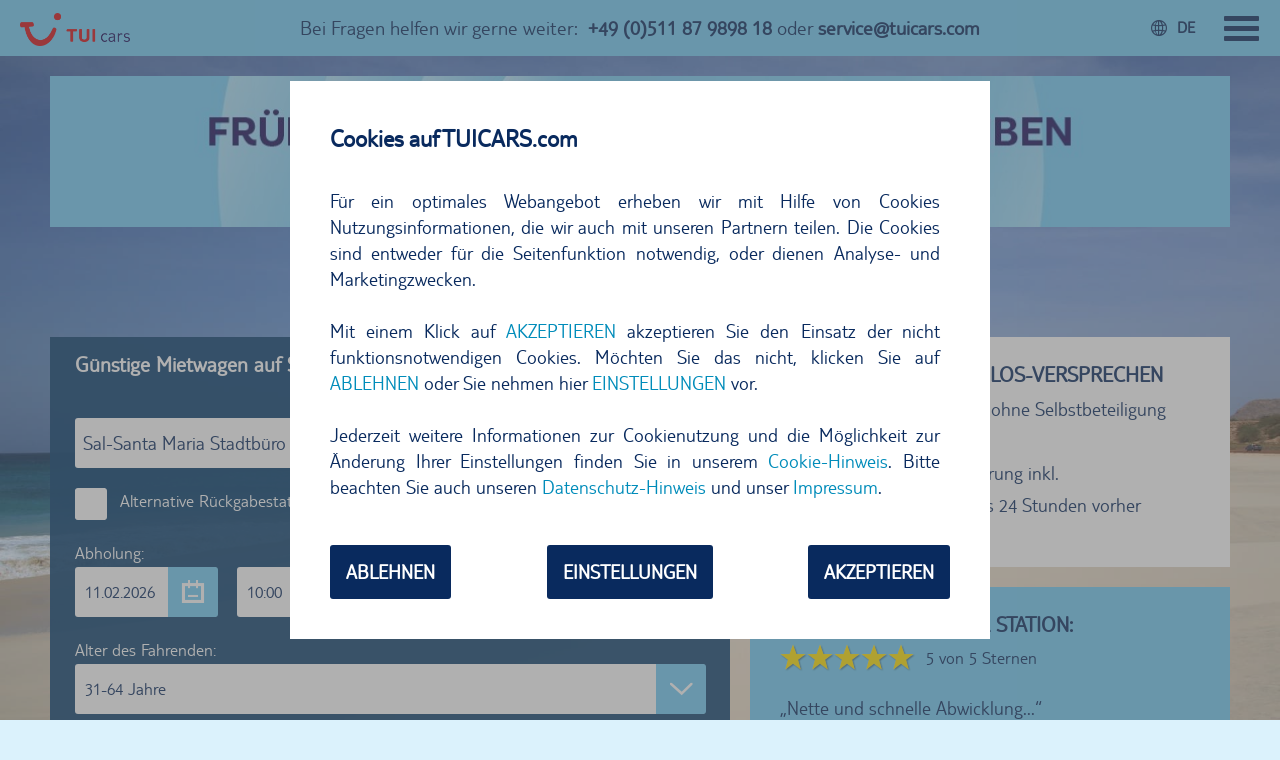

--- FILE ---
content_type: text/html; charset=utf-8
request_url: https://www.tuicars.com/kapverden/mietwagen-sal-kapverden/
body_size: 2014
content:
<!DOCTYPE html>
<html dir="ltr" lang="de">
<head>

<meta charset="utf-8">
<!-- 
	(c) neusta GmbH

	This website is powered by TYPO3 - inspiring people to share!
	TYPO3 is a free open source Content Management Framework initially created by Kasper Skaarhoj and licensed under GNU/GPL.
	TYPO3 is copyright 1998-2026 of Kasper Skaarhoj. Extensions are copyright of their respective owners.
	Information and contribution at https://typo3.org/
-->


<link rel="icon" href="/typo3conf/ext/xskeleton/Resources/Public/Images/favicon.ico" type="image/vnd.microsoft.icon">

<meta http-equiv="x-ua-compatible" content="IE=edge,chrome=1" />
<meta name="generator" content="TYPO3 CMS" />
<meta name="description" content="Entdecke die Schönheit von Sal mit einem Mietwagen - Flexibilität und Freiheit für deine Kapverden-Reise. Buche jetzt deinen Mietwagen in Santa Maria." />
<meta name="viewport" content="width=device-width, initial-scale=1, minimum-scale=1, maximum-scale=5, user-scalable=1" />
<meta name="robots" content="INDEX,FOLLOW" />
<meta name="keywords" content="mietwagen, leihwagen, autovermietung, motorräder, tui, mietwagen-broker, günstige mietwagen" />
<meta name="twitter:card" content="summary" />
<meta name="mssmarttagspreventparsing" content="true" />
<meta name="imagetoolbar" content="false" />
<meta name="abstract" content="TUI Cars Mietwagen" />


<link rel="stylesheet" href="/typo3temp/assets/compressed/merged-3347355f07787080fa6b208a02950c73-2d2917fab70fdef973c15e46165ec773.css.gzip?1765895619" media="all">





<script>
/*<![CDATA[*/
/*tuiCarsTypo3LandingPage*/
var tuiCarsTypo3LandingPage = true;

/*]]>*/
</script>


<title>Mietwagen Sal Kapverden - Santa Maria Autovermietung | TUI CARS</title>    <script>
        function tuiCarsAngularAppConfig(){return {"defaultParams":{"lang":"de"}}};
    </script>	<script src="/ibe/front/site/client-settings" type="text/javascript"></script>
	<script src="/ibe/front/site/languages" type="text/javascript"></script>        <script src="/ibe/assets/lp_base/js/lib.min.js" type="text/javascript"></script>
        <script src="/ibe/assets/lp_base/js/all.min.js" type="text/javascript"></script>
        <link rel="stylesheet" type="text/css" href="/ibe/assets/lp_base/css/all.min.css" media="all"><style type="text/css">.search-container, .landing-search-container, .kv-container, .kv-background { background-image: url(/fileadmin/user_upload/boa-vista-header.jpg); }</style><link rel="manifest" href="/manifest.json">	<script type="application/ld+json">
		{
			"@context": "http://schema.org/",
			"@type": "Organization",
			"name": "TUI CARS",
			"description": "Günstige Mietwagen oder Motorräder buchen Sie am besten bei TUI Cars - Autovermietungen weltweit.",
			"url": "https://www.tuicars.com/",
			"logo": "https://www.tuicars.com/typo3conf/ext/xskeleton/Resources/Public/Images/tuicars_logo.png",
			"contactPoint" : [{
				"@type" : "ContactPoint",
				"email" : "service@tuicars.com",
				"telephone" : "+49 511 567 8918",
				"contactType" : "customer service",
				"url" : "https://www.tuicars.com/kontakt/"
			}]
		}
	</script><script type="text/javascript">
		var globalEnvironment = 'tuicarsprod';
	</script><script type="text/javascript">
		var globalPageUrl = '/kapverden/mietwagen-sal-kapverden/';
	</script>	<script type="text/javascript">
		var globalGoogleTagEventId = 'typo3-landingpage';
	</script><script type="text/javascript">
		var globalPageName = "Mietwagen Sal Kapverden";
	</script><script type="text/javascript">
            var globalPageId = '2232';
        </script>
<link rel="canonical" href="https://www.tuicars.com/kapverden/mietwagen-sal-kapverden/"/>

<link rel="alternate" hreflang="de" href="https://www.tuicars.com/kapverden/mietwagen-sal-kapverden/"/>
<link rel="alternate" hreflang="en" href="https://www.tuicars.com/en/cape-verde/car-rental-sal-cape-verde/"/>
<link rel="alternate" hreflang="nl" href="https://www.tuicars.com/nl/kaapverdie/auto-huren-sal-kaapverdie/"/>
<link rel="alternate" hreflang="fr" href="https://www.tuicars.com/fr/cap-vert/location-de-voiture-sal-cap-vert/"/>
<link rel="alternate" hreflang="x-default" href="https://www.tuicars.com/kapverden/mietwagen-sal-kapverden/"/>
</head>
<body>
<div ui-view="main" class="main"></div>

<script src="/ibe/front/site/bootstrap-config?title=G%C3%BCnstige+Mietwagen+auf+Sal+-+Kapverden&amp;button=Mietwagen+anzeigen&amp;promo=&amp;disablePromoFunction=0&amp;search-mask-element=search-mask&amp;default-params-lang=de&amp;default-params-agk=tuicars&amp;default-params-pick-up-station=sal-santa-maria-stadtbuero" type="text/javascript"></script>
<script src="/ibe/front/site/bootstrap-config?background-image=%2Ffileadmin%2Fuser_upload%2Fboa-vista-header.jpg&amp;path=%2Fkapverden%2Fmietwagen-sal-kapverden%2F&amp;pagename=Mietwagen+Sal+Kapverden&amp;default-params-lang=de&amp;default-params-agk=tuicars&amp;title=G%C3%BCnstige+Mietwagen+auf+Sal+-+Kapverden&amp;button=Mietwagen+anzeigen&amp;default-params-pick-up-station=sal-santa-maria-stadtbuero" type="text/javascript"></script>


<script src="/typo3conf/ext/xskeleton/Resources/Public/Assets/all.min.js" type="text/javascript"></script>

</body>
</html>

--- FILE ---
content_type: text/css
request_url: https://tags.srv.stackadapt.com/sa.css
body_size: -11
content:
:root {
    --sa-uid: '0-5af6e1f5-8f46-547f-5a4f-9d156a99f6d4';
}

--- FILE ---
content_type: application/javascript; charset=UTF-8
request_url: https://www.tuicars.com/ibe/front/site/client-settings
body_size: 2576
content:
function clientSettings(){return {"environment":"tuicarsprod","baseUrl":"/ibe","hostInfo":"https://www.tuicars.com","agencySettings":{"default":{"name":"tuicars","number":"052123","promoCode":"","pickUpDate":"11.02.2026","dropOffDate":"18.02.2026","pickUpTime":"10:00","dropOffTime":"10:00","terminalId":"TCAR","servicePhoneNumber":"0511 87 9898 18","age":"31-64"},"hasCurrencyConverter":"PLN","hasCurrencyConverterLanguage":"pl","hasPromoCodeOnBook":true,"hasPaypal":true,"exportToBosys":false,"exportToUmbrella":false,"showCustomerNumberField":false,"dtCardCheck":true,"mdProject":false,"creditInfo":false,"openBookExternal":false,"showSearchOnList":false,"showTuiBrandPrefix":false,"displayFooter":true,"displayGeneralNotice":true,"operatorId":1,"realName":"TUICars","agencyLookup":null,"mandator":"T","userType":"P","calledFrom":5,"calledFromByPaymentType":null,"sendDocToEndCustByPaymentType":null,"salesChannelId":"-1","agencyCustomerNo":"052123","agencyCustomerNoByLanguage":{"nl":"059870","en":"060380","de":"052123","pl":"053799","fr":"062533"},"promotionCode":"CARS20TUI","provider":"Internet","sendDocToEndCust":true,"upgradeMode":3,"tuianOverride":true,"hasSepaLimit":true,"showTuicardText":true,"sepaLimit":1000,"defaultLang":"de","terminalId":"tuicars","infoMail":"online-support@tuicars.com,onlinebuchungen-tuicars@tui.de","stornoMail":"onlinebuchungen-tuicars@tui.de","infoMailFrom":"noreply@tuicars.com","infoMailReplyTo":"noreply@tuicars.com","midocoCustomer":false,"formCookies":true,"paymentCountry":{"de_DE":"DE","en_GB":"DE","nl_NL":"NL","pl_PL":"PL","fr_FR":"FR"},"mailFooter":{"show":true,"links":{"de_DE":"https://www.tuicars.com/magazin/nuetzliche-infos-nach-buchung/?utm_source=buchungsmail-de&utm_medium=email&utm_campaign=nuetzliche-info","en_GB":"https://www.tuicars.com/en/magazine/helpful-information-after-car-rental-booking/?utm_source=buchungsmail-en&utm_medium=email&utm_campaign=nuetzliche-info","nl_NL":"https://www.tuicars.com/nl/magazine/handige-informatie-over-uw-reservering/?utm_source=buchungsmail-nl&utm_medium=email&utm_campaign=nuetzliche-info","pl_PL":"https://www.tuicars.com/pl/magazin/przydatne-informacje-przy-wypozyczeniu-samochodu/?utm_campaign=nuetzliche-info&utm_medium=email&utm_source=buchungsmail-pl","fr_FR":"https://www.tuicars.com/fr/magazine/informations-utiles-apres-la-reservation-de-la-voiture/?utm_campaign=nuetzliche-info&utm_medium=email&utm_source=buchungsmail-fr"},"image":"@public/fileadmin/user_upload/mail/banner_footer_%s.jpg"},"cancelMailFooter":{"show":true,"links":{"de_DE":"https://www.tuicars.com/","en_GB":"https://www.tuicars.com/","nl_NL":"https://www.tuicars.com/","pl_PL":"https://www.tuicars.com/","fr_FR":"https://www.tuicars.com/"},"image":"@public/fileadmin/user_upload/mail/banner_footer_cancel_%s.jpg"},"villasBanner":{"show":false,"allowedCountries":["DE"],"links":{"de_DE":"https://p29146.tuivillas.com/?lg=%s&cur=EUR&versionname=ibe5","en_GB":"https://p29146.tuivillas.com/?lg=%s&cur=EUR&versionname=ibe5","nl_NL":"https://p29146.tuivillas.com/?lg=%s&cur=EUR&versionname=ibe5","pl_PL":"https://p29146.tuivillas.com/?lg=%s&cur=EUR&versionname=ibe5","fr_FR":"https://p29146.tuivillas.com/?lg=%s&cur=EUR&versionname=ibe5"},"image":"@public/fileadmin/user_upload/mail/tui_villas_banner_%s.jpg"},"goTuiBanner":{"show":true,"allowedCountries":["DE"],"links":{"de_DE":"https://www.gotui.com/%s/","en_GB":"https://www.gotui.com/%s/","nl_NL":"https://www.gotui.com/%s/","pl_PL":"https://www.gotui.com/%s/","fr_FR":"https://www.gotui.com/%s/"},"image":"@public/fileadmin/user_upload/mail/tui_go_banner_%s.jpg"},"mailBanner":{"show":true,"allowedCountries":[],"links":{"de_DE":"https://www.tui.com/tui100","en_GB":"https://www.tui.com/tui100","nl_NL":"https://www.tui.com/tui100","pl_PL":"https://www.tui.com/tui100","fr_FR":"https://www.tui.com/tui100"},"image":"@public/fileadmin/user_upload/mail/banner_tui_mail_%s.jpg"},"ibeFinishBanner":{"show":true,"allowedCountries":[],"links":{"de_DE":"https://www.tui.com/tui100","en_GB":"https://www.tui.com/tui100","nl_NL":"https://www.tui.com/tui100","pl_PL":"https://www.tui.com/tui100","fr_FR":"https://www.tui.com/tui100"},"image":"/fileadmin/user_upload/finish/banner_tui_finish_%s.gif"},"fulfillmentControl":false,"fulfillmentConfigAgencyNo":false,"notAllowedCountries":null,"allowedCountries":null,"agbTypoPageId":511,"imprintTypoPageId":510,"contactTypoPageId":509,"privacyTypoPageId":1088,"termsTypoPageId":1089,"cookieTypoPageId":1210,"extTravelConditionsLink":"https://www.my.tui.com/reisebedingungen/","extDataProtectionLink":"https://cloud.tui.com/tuicom/images/fileadmin/tuicom/PDF/Datenschutz/Datenschutzhinweis_TUI_Deutschland_GmbH_07.2020_komplett-komprimiert.pdf","service":{"de_DE":[{"link":"+4951187989818","label":"+49 (0)511 87 9898 18","type":"tel","show":["header","menu","error"]},{"link":"service@tuicars.com","label":"service@tuicars.com","type":"mailto","show":["header","menu","error"]}],"en_GB":[{"link":"service.be@tuicars.com","label":"service.be@tuicars.com","type":"mailto","show":["header","menu","error"]}],"nl_NL":[{"link":"service.be@tuicars.com","label":"service.be@tuicars.com","type":"mailto","show":["header","menu","error"]}],"pl_PL":[{"link":"801 884 802/22 270 31 20","label":"801884802222703120","type":"tel","show":["error"]},{"link":"+48222703120","label":"+48 22 270 31 20","type":"tel","show":["header","menu","error"]}],"fr_FR":[{"link":"service.be@tuicars.com","label":"service.be@tuicars.com","type":"mailto","show":["header","menu","error"]}]},"allowedIbanCountries":["DE","AT","NL","BE","LU"],"company":{"name":"TUI Deutschland GmbH","street":"Karl-Wiechert-Allee 23","street_2":"","zip":"30625 Hannover","footerText":"TUI CARS Team","openingHours":null,"phone":{"de_DE":"+49 (0)511 87 9898 18","en_GB":"+49 (0)511 87 9898 18","nl_NL":"+49 (0)511 87 9898 18","pl_PL":"+48 22 270 31 20","fr_FR":"+49 (0)511 87 9898 18"},"showPhone":true,"fax":"+49 (0)511 - 567 4340","showFax":true,"website":"https://www.tuicars.com","websiteText":"www.tuicars.com","website18n":{"de_DE":"https://www.tuicars.com","en_GB":"https://www.tuicars.com/en","nl_NL":"https://www.tuicars.com/nl","pl_PL":"https://www.tuicars.com/pl","fr_FR":"https://www.tuicars.com/fr"},"email":"service@tuicars.com","email_be":"service.be@tuicars.com","regCourt":"Hannover","regNo":"HRB 62522","content":{"VAT_NO":"DE 242380569","COB":"Mathias Kiep","CEO":{"de_DE":"Benjamin Jacobi (Vorsitzender), Dr. Susanne Gauglitz","en_GB":"Benjamin Jacobi (CEO), Dr. Susanne Gauglitz","nl_NL":"Benjamin Jacobi (voorzitter), Dr. Susanne Gauglitz","pl_PL":"Benjamin Jacobi (przewodniczący), Dr. Susanne Gauglitz","fr_FR":"Benjamin Jacobi (Président), Dr. Susanne Gauglitz"}}},"vvi":{"enabled":true,"path":"/fileadmin/tui-cars/legal/","agb":{"de_DE":"Nutzungsbedingungen_von_TUI_CARS.pdf","nl_NL":"gebruiksvoorwaarden_van_TUI_CARS.pdf","en_GB":"terms_and_conditions_of_TUI_CARS.pdf","pl_PL":"Warunki_wynajmu_pojazdow_za_posrednictwem_TUI_CARS.pdf","fr_FR":"terms_and_conditions_of_TUI_CARS.pdf"},"form":{"de_DE":"Formblatt_nach___651a_BGB.pdf","nl_NL":"Formulier_volgens___651a_Duitse_burgerlijk_wetboek.pdf","en_GB":"Form_according_to___651a_German_Civil_Code.pdf","pl_PL":"formularz_zgodnie_z__651a_niemieckiego_kodeksu_cywilnego.pdf","fr_FR":"Form_according_to___651a_German_Civil_Code.pdf"},"supplier":{"de_DE":"ausfuehrliche_reisebedingungen.pdf","nl_NL":"voorwaarden_van_de_touroperator.pdf","en_GB":"terms_and_conditions_of_travel.pdf","pl_PL":"warunki_imprez_turystycznych.pdf","fr_FR":"terms_and_conditions_of_travel.pdf"}},"promoCodes":{"M1E5PEPXXX":{"silent":true,"suppliers":[],"languages":[],"amount":null,"percent":15,"minDays":0,"bookFrom":"28.09.2020","bookTo":"31.12.2030","travelFrom":"25.07.2020","travelTo":"31.10.2031"}},"name":"tuicars","number":"052123","promoCode":"CARS20TUI"},"frontendSettings":{"cookies":{"lifeTime":2}},"operator":"de","autoFillCC":"412108ABMJIO7012","autoFillCCN":"4121 0800 0025 7012","autoFillType":"VGO"}};

--- FILE ---
content_type: application/javascript; charset=UTF-8
request_url: https://www.tuicars.com/ibe/front/site/languages
body_size: 81033
content:
function languageTranslations(){return {"languages":{"de_DE":{"ERROR":"Ausnahmefehler","PICK_UP_STATION_INVALID":"Unbekannte Anmietstation","DROP_OFF_STATION_INVALID":"Unbekannte Rückgabestation","COOKIE":{"SHOW_COOKIE_SETTINGS":"Cookie-Einstellungen","HEADLINE":"Cookies auf TUICARS.com","NOTICE":"Diese Website verwendet Cookies, um Ihnen den bestmöglichen Service zu gewährleisten. Wenn Sie auf der Seite weitersurfen stimmen Sie der","LINK_TEXT":"Cookie-Nutzung","LINK":"/cookie-hinweis","SUFFIX":"zu.","YES":"Ich stimme zu.","BUTTON_YES":"OK","BUTTON_LINK":"MEHR INFOS"},"MAIN":{"PAGE_TITLE":{"SEARCH":"Suche","STATIONS":"Stationen","LIST":"Ergebnisliste","BOOK":"Buchungsmaske","FINISH":"Buchungsbestätigung","OFFER":"Angebotsmaske","COMPARE":"Merkzettel"},"LANGUAGES":{"de":"Deutsch","en":"English","nl":"Nederlands","pl":"Polski","fr":"Français"},"CUSTOMER_NUMBER":"TUI Kundennummer (optional)","FIRST_NAME_FULL":"","FIRST_NAME":"Vorname","LAST_NAME":"Name","SPINNER_TEXT":"Einen Augenblick bitte...","NAME":"Name","SEARCH_NO_USA":"Aktuell gibt es keine Angebote für die USA","SALUTATION":"Anrede","SELECT_OPTION":"Bitte Anrede wählen","OPTION_M":"Herr","OPTION_W":"Frau","CONTRACT":"Nutzungsbedingungen","NEW":"NEU","STREET":"Straße","STREETNO":"Nr.","ADDRESS":"Adresse","ADDRESS_FULL":"Anschrift","ZIP":"PLZ","CITY":"Stadt","COUNTRY":"Bitte Land wählen","PHONE_COUNTRY":"Ländervorwahl","PHONE_COUNTRY_PREFERRED":"Häufig gewählt","PHONE_COUNTRY_OTHER":"Andere","PHONE":"Telefonnummer (inkl. Vorwahl)","PHONE_HINT":"Bitte geben Sie eine Handynummer an, unter der wir Sie auch während des Urlaubs im Fall von Änderungen oder in Notfallsituationen erreichen können.","CALL_NOW":"TUI CARS Service Center","CALL_NOW_CAMPER":"TUI Camper Service Center","BIRTH_DATE":"Geburtsdatum","ADVANTAGES":"Unser Rundum-Sorglos-Versprechen","EMAIL":"E-Mail","EMAIL_REPEAT":"E-Mail wiederholen","OPENING_HOURS":"Öffnungszeiten","OPENING_HOURS_TYPE_REQUEST":"(auf Anfrage)","OPENING_HOURS_TYPE_CLOSED":"(geschlossen)","TRANSFER_TYPES":"Zustellungsarten","TRANSFER_TYPE_1":"Abholung","TRANSFER_TYPE_2":"Flughafenzustellung","TRANSFER_TYPE_3":"Hotelzustellung","STATIONS":"Stationen","STATION_INFO_TITLE":"Folgende Autovermietungen befinden sich vor Ort","PICK_UP_STATION":"Anmietstation","DROP_OFF_STATION":"Rückgabestation","REQUIRED_TEXT":"Die mit einem * gekennzeichneten Felder sind Pflichtfelder.","STEP_STATIONS":"Stationen","STEP_LIST":"Fahrzeug wählen","STEP_BOOK":"Persönliche Daten","STEP_FINISH":"Fertig","STEP_STATIONS_MOBILE":"Station wählen","STEP_ONE_MOBILE":"Schritt 1 von 3 | Fahrzeug wählen","STEP_TWO_MOBILE":"Schritt 2 von 3 | Persönliche Daten","STEP_THREE_MOBILE":"Schritt 3 von 3 | Fertig","HELP_TEXT":"Bei Fragen helfen wir gerne weiter:","OR":"oder","CURRENCY":"{currency, select, EUR{€} other{{currency}}}","NAVIGATION":{"PAGE_1":"Startseite","PAGE_1_LINK":"/","PAGE_2":"Angebote","PAGE_2_LINK":"/angebote","PAGE_3":"Vorteile","PAGE_3_LINK":"/vorteile","PAGE_4":"Fahrzeugkategorien","PAGE_4_LINK":"/fahrzeugkategorien","PAGE_5":"FAQ","PAGE_5_LINK":"/faq","PAGE_6":"Klimaschutz","PAGE_6_LINK":"/klimaschutz","PAGE_7":"Reiseziele","PAGE_7_LINK":"/reiseziele","FOOTER":{"PAGE_1":"Allgemeine Nutzungsbedingungen","PAGE_2":"Impressum","PAGE_3":"Kontakt","PAGE_4":"Datenschutz","PAGE_5":"Nutzungsbedingungen","PAGE_6":"Cookie-Hinweis","PAGE_7":"Cookie-Einstellungen"}},"MORE_INFO":"Weitere Infos","NEARBY_STATION_TITLE":"Weitere Stationen in der Nähe","RATING":{"TITLE":"Das sagen unsere Kunden","TITLE_STATION":"Bewertungen dieser Station","TEXT":"{{rating | cleanRating}} von 5 Sternen","ALL_LINK":"Alle Bewertungen lesen","TITLE_TOTAL_WEBSITE":"Gesamtbewertungen der Website","TITLE_TOTAL_STATION":"Gesamtbewertung aller Stationen"},"CONTENT_MENU":{"TITLE":"Weitere Informationen","SIGHTSEEING":"Reisetipps","SUPPLIER_INFO":"Partnerinfos"},"LP_BOX":{"TITLE":"","TEXT":""},"WEEKDAYS":{"MONDAY":"Montag","TUESDAY":"Dienstag","WEDNESDAY":"Mittwoch","THURSDAY":"Donnerstag","FRIDAY":"Freitag","SATURDAY":"Samstag","SUNDAY":"Sonntag"},"MAP":{"SHOWMAP":"Karte einblenden","HIDEMAP":"Karte ausblenden","HEADLINE":"KARTE"},"MENU":{"LEXICON":"Camper ABC","FAQ":"FAQ"}},"SEARCH":{"AGE":"Alter des Fahrenden","YEARS":"Jahre","AGE_DAY":"Tag","AGE_RENTAL":"Anmietung","ZZGL":"zzgl.","AGE_DRIVER":"Jungfahrergebühr","AGE_SENIOR_DRIVER":"Seniorfahrergebühr","AUTO_COMPLETE_PICK_UP":"Anmietstation eingeben | Ort, Station","AUTO_COMPLETE_DROP_OFF":"Rückgabestation eingeben | Ort, Station","TITLE":"TUI CARS Mietwagen - abgefahren einfach buchen","SEARCH":"Mietwagen anzeigen","SEARCH_LIST":"Suche aktualisieren","SEARCH_CHANGE":"Suche anzeigen","TRAVEL_DETAILS":"Suchen Sie hier ihr Fahrzeug","PICK_UP_STATION":"Anmietstation auswählen","PICK_UP_DATE":"Abholung","ADULT_COUNT":"Anzahl Erwachsene","CHILDREN_COUNT":"Anzahl Kinder","DROP_OFF_STATION":"Rückgabestation auswählen","ALT_DROP_OFF_STATION":"Alternative Rückgabestation","DROP_OFF_DATE":"Rückgabe","TIME":"Uhrzeit","NEW_SEARCH":"Suche ändern","VEHICLE_TYPE":"Fahrzeugtyp","SMALL_COMPACT":"Kleinwagen","MIDRANGE":"Mittelklasse","LUXURY":"Luxusklasse","MINIBUS":"Minibus","CONVERTIBLE":"Cabrio","OFF_ROAD":"Geländelimousine","PERSONS":"Personen","ACCESSORIES":"Ausstattung","AUTOMATIC":"Automatik","AIRCONDITION":"Klimaanlage","PACKAGE":"Leistungspaket","GOLD":"Gold","SUPPLIER":"Anbieter","SORT_BY":"Sortieren nach","VEHICLE_CATEGORY":"Fahrzeugkategorie","PRICE":"Preis","SELECT_VEHICLE":"Fahrzeug auswählen","SELECT_STATION":"Diese Station auswählen","PERSONAL_DATA":"Persönliche Daten","DONE":"Fertig","SELECT":"zur Buchung","TOTAL":"Gesamt","PER_DAY":"Pro Tag","SELECTION":"Ihre Auswahl","HEADLINE":{"COUNTRY":"Land","REGION":"Region","CITY":"Stadt","STATION":"Station","AIRPORT":"Flughafen","HARBOR":"Hafen","MOTORBIKE":"Motorrad","MOTOR-SCOOTER":"Motorroller","RAILWAY":"Bahnhof","SUGGESTION":"Vorschläge"},"NOTICE":"Wichtiger Hinweis","RABATT":"inkl. Rabatt \"20€-ALL-INCLUSIVE\" (gültig für Buchungen ab 3 Tagen)"},"STATIONS":{"CLOSED":"geschlossen","FROM":"ab","CAR_FROM":"ab","NA":"nicht verfügbar","SELECT":"Zur Auswahl","MOMENT":"Einen Moment bitte.","LOADING":"Wir bearbeiten Ihre Anfrage.","SORT":"Sortieren nach","SORT_PRICE":"niedrigster Preis","SORT_STATION":"beliebte Stationen","MAP":"Karte anzeigen","SMALLTABS":{"HEADLINE":"Suchergebnisse für","SEARCH":"Datum ändern","FILTER":"Filter","TIME":"Uhr"}},"LIST":{"STOERER":{"EXTRAS_TITLE":"Wo finde ich Extras wie Kindersitze oder Navi?","EXTRAS_TEXT":"Auf der nächsten Seite beim Punkt &bdquo;Extras&rdquo;"},"SEARCH_BAR":"Suche","FILTER_BAR":"Filter","DETAILS":"Details","FROM":"Ab","TITLE":"Fahrzeugauswahl","CONTRACT":"Nutzungsbedingungen","CONTRACT_LOADING":"Nutzungsbedingungen werden geladen","SHOW_CAR_CONTRACT":"öffnen","VEHICLE_INFO":"Fahrzeuginformationen","SERVICE_CATALOGUE_IN_PACKAGE":"Inklusivleistungen im Paket {{serviceCatalogue}}","SERVICE_CATALOGUE":"Alle Fahrzeuge inklusive:","EXAMPLE_TYPE":"oder ähnlich","PRICE":" {{price | formatPrice}} {{currency}} <small>pro Tag</small>","PER_DAY":"pro Tag","PRICE_TOTAL":"{{price | formatPrice}} {{currency}}","STATUS_LABEL":"Status","STATUS":"{status, select, 0{<link itemprop=\"availability\" href=\"http://schema.org/OutOfStock\"/>vorbehaltlich verfügbar} 13{<link itemprop=\"availability\" href=\"http://schema.org/InStock\"/>sofort verfügbar} other{}}","SELECT":"Jetzt buchen","RECOMMEND":"Weiterempfehlen","FILTER":"Filter","FILTER_ACTIVE":"(GEFILTERT)","ADJUST_SEARCH":"Reisedaten ändern","SHOW_MORE":"mehr Angebote anzeigen","SELECT_PACKAGE":"Wählen Sie ein Paket","SHOW_PACKAGES":"Paketinhalte anzeigen","HIDE_PACKAGES":"Paketinhalte ausblenden","SHOW_CARHOLDER":"Angebot anzeigen","HIDE_CARHOLDER":"Angebot ausblenden","CHEAPEST_OFFER_IN_CITY":"Das günstigste Angebot in {{city}}","CAR_GROUP":"Gruppe","EXTRA_HINT":"Extras können im nächsten Schritt gewählt werden.","VEHICLE":{"TYPE":"Fahrzeugtyp: {{type}}","GROUP":"Fahrzeuggruppe: {{group}}","DOORS":"{{doors}} Türen","PERSONS":"{{seats}} (empf. {{persons}}) Personen","AUTOMATIC":"Automatik","MANUAL":"Handschaltung","AIR_CONDITIONING":"mit Klimaanlage","NO_AIR_CONDITIONING":"ohne Klimaanlage","LUGGAGE":"{small, select, null{} 1{# kleines} other{# kleine}} und {large, select, null{} 1{# großes} other{# große}} Koffer","PACKAGE":"Packet {{package}}","MORE_INFO":"Weitere Informationen","INCLUSIVES":"Inklusivleistungen"},"SMALLTABS":{"HEADLINE":"Suchergebnisse für","SEARCH":"Station/Datum ändern","FILTER":"Filter","INCLUSIVES":"Leistungen","TIME":"Uhr"},"STANDARD_PACKAGE":"<span class=\"bold\">Standard</span><br>Keine Zusatzleistungen","STANDARD_PACKAGE_300":"<span class=\"bold\">Standard</span><br>300km pro Tag inkl.","STANDARD_PACKAGE_250":"<span class=\"bold\">Standard</span><br>250km pro Tag inkl.","TOOLTIPS":{"AIRCON":"Klimaanlage","HOTEL":"Hotelzustellung","NAV":"Navigationsgerät","AUTO":"Automatikschaltung","SEATS":"Sitzplätze","DOORS":"Türen","DRIVER21":"inkl. Jungfahrergebühr (21-24 Jahre)","DRIVER25":"mind. 1 Zusatzfahrer ab 25 J. (s. Nutzungsbedingungen)","DRIVER":"Zusatzfahrer","DRIVER2":"Zwei Zusatzfahrer","DRIVER3":"Drei Zusatzfahrer ab 21 Jahre","TOPOFFER":"Sonderangebot","ELECTRIC":"Elektro/Hybrid"},"ERROR":{"HEADLINE":"WIR BITTEN UM IHR VERSTÄNDNIS","SORRY":"Leider konnte der gewünschte Mietwagen vom Anbieter nicht bestätigt werden.<br>Bitte wählen Sie ein anderes Fahrzeug ggf. von einem anderen Anbieter oder ändern Sie das Datum."},"INCLUSIVE":"Leistung","PRICETAG":"Aufschlag","ICONS":{"YES":"Ja","NO":"Nein","AC_AND_HEATER":"Kühlung & Standheizung im Wohnraum","AC_ONLY":"Kühlung im Wohnraum","INSIDE_HEATER_ONLY":"Standheizung im Wohnraum","HEATER_ONLY":"Nur Heizung","EMPTY":"keine Angabe"},"VOUCHERINFO":{"HEADLINE":"Rabattcode ist aktiviert - Alle Preise bereits um","SUFFIX":"reduziert*","SUBHEADLINE":"*Rabatt gilt ab 3 Tage Anmietung. Eine weitere Eingabe des Codes ist nicht notwendig.","1":"20 €","2":"10 €","3":"15 %","SPAREN":"sparen"}},"CANCEL":{"TITLE":"Buchungsstornierung","TITLE_CANCELED":"Stornierung abgebrochen","LOADING_TITLE":"Buchung wird geladen...","PICK_UP_STATION":"Anmietung","DROP_OFF_STATION":"Abgabe","QUIT_BUTTON":"Abbrechen","FEE":"Stornogebühren","STORNO_BUTTON":"Jetzt stornieren","BOOKING_DETAILS":"Buchungsdetails","STORNO_SUCCESS":"Ihre Buchung wurde storniert!","STORNO_CANCELED":"Ihre Mietwagenbuchung bleibt bestehen.","STORNO_CANCEL_BUTTON":"Zurück zur Mietwagen-Suche","ERROR":{"ERROR_BOOKING_ALREADY_CANCELLED":"Buchung bereits storniert","ERROR_BOOKING_NOT_SHOWABLE":"Buchung konnte nicht abgerufen werden. Bitte überprüfen Sie Ihre Angaben.","ERROR_STORNO":"Buchung konnte nicht storniert werden! Bitte wenden Sie sich an den Support.","ERROR_REQUEST":"Serverfehler, bitte versuchen Sie es erneut!"}},"OFFER":{"SELECTION":"Ihre Wahl","EXTRAS":"Enthaltene Leistungen & Extras","ATTACHMENTS":"Zusammenstellung","PICK_UP_STATION":"Gewählte Start-Station","DROP_OFF_STATION":"Gewählte Ziel-Station","CHOSEN_EXTRAS":"Gewählte Extras:","EXTRAS_NOT_CHOSEN":"Es wurden keine Extras gewählt.","CHOSEN_SPECIAL":"Gewähltes Special:","SPECIAL_NOT_CHOSEN":"Es wurde kein Special gewählt.","CTA":"Angebotsabschluss","BACK":"zurück zum Fahrzeug","CREATED":"Stand","CHANGE":"Zwischenverkauf und Preisänderung vorbehalten","FEES_TEXT":"Für Einwegmieten fallen allenfalls Gebühren an, welche vor Ort zu zahlen sind. Nähere Auskünfte über die Höhe dieser Gebühr und / oder allfällige weitere Kosten vor Ort, erfragen Sie in Ihrem Reisebüro.","CATALOGUE_TEXT":"Im TUI Camper Katalog finden Sie in der Rubrik Camper ABC weitere nützliche Informationen für Ihre Ferien.","OPTIONS":{"CAR":"Ihre Auswahl/Fahrzeugauswahl","TYPE":"Fahrzeugbeschreibung/-Ausstattung","IMAGES":"Fahrzeugbilder","INCLUSIVE":"Inklusive, Extras & Gebühren","STATIONS":"Stationsinformationen","TERMS":"Nutzungsbedingungen","INSURANCE":"Versicherungen","FAQ":"FAQ","LEXICON":"Camper ABC"}},"BOOK":{"READ_MORE":"weiterlesen","READ_LESS":"weniger lesen","CORONA":{"CREDIT_HEADER":"Haben Sie aufgrund eines Stornos durch die Corona-Situation ein TUI Reiseguthaben erhalten?","CREDIT_CONTENT":"Sie haben aufgrund der von uns stornierten Reise eine Email mit Ihrer Kundennummer und dem Betrag Ihres TUI Reiseguthabens erhalten. Dieses TUI Reiseguthaben werden wir Ihnen mit dieser neuen Buchung verrechnen. Mehr Informationen erhalten Sie nach Buchung mit der Buchungsbestätigungsmail."},"RESULT":"{result, select, 0{Keine Fahrzeuge} 1{Ein Fahrzeug} other{Fahrzeuge}}","TITLE":"Buchung","YOUR_SELECTION":"Ihre Wahl","YOUR_EXTRAS":"Gebuchte Leistungen & Extras","YOUR_BOOKED_INCLUSIVES":"Inklusivleistungen in","YOUR_BOOKED_EXTRAS":"Gebuchte Extras:","YOUR_BOOKED_EXTRAS_NOT_CHOSEN":"Es wurden keine Extras gewählt.","YOUR_BOOKED_SPECIAL":"Gebuchtes Special:","YOUR_BOOKED_SPECIAL_NOT_CHOSEN":"Es wurde kein Special gewählt.","YOUR_INSURANCE":"Versicherungen","TERMS_PREFIX":"siehe","TERMS":"Nutzungsbedingungen","USER_BLOCKED":"ACHTUNG: Die eingegebenen Daten können nicht weiter verarbeitet werden. Bitte kontaktieren Sie unsere Hotline:","BOOK_CTA":"Buchungsabschluss","TIME_WISH":"Wunsch-Uhrzeit","TIME":"Uhrzeit","TIME_SELECT":"Uhrzeit wählen","STATUS_TEXT_HEADLINE":"Sie buchen \"auf anfrage\"","STATUS_TEXT":"Im Anschluss an Ihre Buchung prüfen wir mit unserem Partner, ob der Camper zur gewünschten Zeit verfügbar ist. Sie erhalten eine Antwort in ca. 1-3 Werktagen per E-Mail.","UPSELL_TITLE":"Unsere Empfehlung","UPSELL_FREE":"Unser kostenloses Upgrade","PICK_UP_STATION":"Anmietung","PICK_UP_DATE":"{{date | date}} {{date | time}} Uhr","DROP_OFF_STATION":"Rückgabe","DROP_OFF_DATE":"{{date | date}} {{date | time}} Uhr","USER_DATA_TITLE":"Persönliche Daten (Buchungsunterlagen)","TRAVELLER_DATA_TITLE_ADULTS":"Reisende Person / Erwachsen","TRAVELLER_DATA_TITLE_CHILDREN":"Reisende Person / Kind","IAM_THE_DRIVER":"Fahrer","DRIVER_TITLE":"Fahrerdaten","PAYMENT_TITLE":"Zahlungsmöglichkeiten","DETAIL_BUTTON":"Weiter","OFFER_BUTTON":"Angebot","OFFER_BUTTON_CTA":"Angebot erzeugen","BOOK_BUTTON":"{status, select, 0{Verbindlich auf Anfrage buchen&nbsp;} 1{Verbindlich buchen&nbsp;} 13{Verbindlich buchen&nbsp;}  other{Verbindlich buchen&nbsp;}}","BOOK_BUTTON_TEXT":"kostenlos stornieren bis 24h vor Übernahme","SERVICE_CATALOGUE_IN_PACKAGE":"@:LIST.SERVICE_CATALOGUE_IN_PACKAGE","SERVICE_CATALOGUE":"@:LIST.SERVICE_CATALOGUE","GTC":{"FULLTEXT":{"1":"Ich erkenne die","2":"Ausführlichen Bedingungen der TUI","3":", die","4":"Nutzungsbedingungen von TUI Cars","5":" und die","6":"Nutzungsbedingungen des Partners","7":" als verbindlich an.","8":"Weiterhin erkläre ich, für die vertraglichen Verpflichtungen einzustehen sowie den Gesamtpreis zu schulden. Der Rechnungsempfänger ist als Vertragspartner für die Bezahlung des Gesamtpreises und die vertraglichen Verpflichtungen aller Mitreisenden verantwortlich. Die vorstehenden Anerkenntnisse und Ermächtigungen gelten auch für alle Gebühren, die gemäß den Vertragsbedingungen bei einer Vertragsänderung entstehen. Ich berechtige mein Kreditinstitut unwiderruflich, bei Nichteinlösung der Zahlung dem Veranstalter meinen Name und Anschrift mitzuteilen, um Ansprüche gegen mich geltend zu machen.","100":"Ich habe die","200":"Allgemeinen Nutzungsbedingungen","300":"von TUI CARS sowie die","400":"Nutzungsbedingungen","500":"des Anbieters vor Ort gelesen und akzeptiere diese."}},"GT":{"ERROR":"Die für den Abschluss der Buchung zur Einsicht benötigten Informationen können aktuell nicht abgerufen werden, bitte setzen Sie sich mit dem Kundendienst in Verbindung.","FULLTEXT":{"1":"Das Informationsblatt","2":"„Vorvertragliche Informationen Ihres Reiseveranstalters zu Ihrer Pauschalreise“","3":"und das Formblatt zur","4":"„Unterrichtung des Reisenden mit weiterführenden Informationen zu Ihren wichtigsten Rechten nach der Richtlinie (EU) 2015/2302“","5":"nach § 651a BGB habe ich erhalten. Bei der Ihnen angebotenen Kombination von Reiseleistungen handelt es sich um eine Pauschalreise im Sinne der Richtlinie (EU) 2015/2302.\nDaher können Sie alle EU-Rechte in Anspruch nehmen, die für Pauschalreisen gelten. TUI Deutschland GmbH trägt die volle Verantwortung für die ordnungsgemäße Durchführung der gesamten Pauschalreise.\nZudem verfügt TUI Deutschland GmbH über die gesetzlich vorgeschriebene Absicherung für die Rückzahlung Ihrer Zahlungen und, falls der Transport in der Pauschalreise inbegriffen ist, zur Sicherstellung Ihrer Rückbeförderung im Fall seiner Insolvenz.","5at":"nach § 4 PRG Anhang I Teil A habe ich erhalten. Bei der Ihnen angebotenen Kombination von Reiseleistungen handelt es sich um eine Pauschalreise im Sinne der Richtlinie (EU) 2015/2302.\nDaher können Sie alle EU-Rechte in Anspruch nehmen, die für Pauschalreisen gelten. TUI Deutschland GmbH trägt die volle Verantwortung für die ordnungsgemäße Durchführung der gesamten Pauschalreise.\nZudem verfügt TUI Deutschland GmbH über die gesetzlich vorgeschriebene Absicherung für die Rückzahlung Ihrer Zahlungen und, falls der Transport in der Pauschalreise inbegriffen ist, zur Sicherstellung Ihrer Rückbeförderung im Fall seiner Insolvenz."}},"DP":{"FULLTEXT":{"1":"<strong>Wie schützt die TUI meine Daten?</strong>","2":"Weitere Informationen zum Datenschutz finden Sie in unserer ","2B":"Weitere Informationen zum Datenschutz finden Sie in unserer ","3":"Datenschutzerklärung.","4":"https://www.tui.ch/de/datenschutz/"}},"RENT_PRICE":"IM VORAUS ZU ZAHLEN","RENT_PRICE_BASIC":"Basispreis","IS_CHARGED":"Abbuchung erfolgt 28 Tage vor Übernahme","EXTRA_PRICE":"Extras","FEES_PRICE":"Gebühren","CURRENCY_CONVERTED_TEXT":"Der Preis wird immer in EURO abgerechnet.<br>Die Anzeige in {{currency}} bezieht sich auf den Tageswechselkurs.","PAYABLE_LOCALLY":"vor Ort zu zahlen","BIRTH_DATE":"Geburtsdatum: TT.MM.JJJJ","STATUS_CHANGED":"Hinweis: Ihre Auswahl erfordert eine Rücksprache mit unserem Partner, sodass Ihre Buchung zunächst \"auf Anfrage\" erfolgt","DRIVER":{"ENABLE_TEXT":"Fahrerdaten sind abweichend vom Buchenden","HELP_TEXT":"Tragen Sie hier die Daten des Hauptfahrers ein:","CONTRACT_AGE":"Beachten Sie das Mindest- und Höchstalter sowie eventuelle Mehrkosten in den","CONTRACT":"Zusätzliche Fahrer können Sie ggf. gegen Gebühr vor Ort eintragen lassen.","CONTRACT_SUPPLIER_1":"<b>Hinweis</b>: In der Regel benötigt der Hauptfahrer vor Ort eine Visa- oder Mastercard zur Hinterlegung der Fahrzeugkaution. Der Vermieter akzeptiert aber nur eine auf den Hauptfahrer ausgestellte Kreditkarte. Alle Details zur Fahrzeugkaution finden sie","CONTRACT_SUPPLIER_2":"hier"},"EXTRA":{"TITLE_ON_SITE":"Extras reservieren","TITLE_PRE_PAID":"Extras hinzubuchen","TITLE_SPECIAL":"Specials","INFO_TEXT_ON_SITE":"Die Bezahlung erfolgt beim Partner vor Ort.","INFO_TEXT_PRE_PAID":"Die Kosten werden dem Gesamtpreis hinzugefügt.","INFO_TEXT_SPECIAL":"Es kann eines der folgenden Specials gewählt werden.","SUBTITLE_EQUIPMENT":"Sonstiges","SUBTITLE_BENEFITS":"Vorteilspakete","SUBTITLE_MISC":"Rabatt-Pakete","SUBTITLE_SPECIALS":"Spezialleistungen","SELECTED_EXTRAS":"Ausgewählte Extras","EXTRA":"Extra","PRICE":"Preis","TOTAL":"vor Ort zu zahlen zzgl. lokale Steuern","SELECT_OPTION":"Extra auswählen","DIMENSION":"{dim, select, total{pro Aufenthalt} per_day{pro Tag} per_week{pro Woche} per_person{pro Person} other{}}","SIDEBAR":{"VEHICLE":"Fahrzeug","PICKUP":"Übernahme","DROPOFF":"Rückgabe","DURATION":"Reisedauer","STATUS":"Verfügbarkeit","DAYS":"Tage","SUMMARY":{"SPECIAL":"Spezialleistung","INSTANT":"sofort zu zahlen","ON_SITE":"vor Ort zu zahlen","INSURANCE":"Versicherungen","TERMS":"Nutzungsbedingungen"}}},"UPSELL":{"RECOMMENDATION_TEXT":"Für nur<br><span class=\"upsell-price\">{{price | formatPrice}} {{currency | mapCurrency}}</span><br>mehr am<br>Tag","RECOMMENDATION_FREE":"Sie erhalten<br>ein 100% kostenloses<br>Upgrade","SELECT_UPSELL":"Auswählen"},"TRANSFER_TYPE":{"HOTEL_NAME":"Hotelname","HOTEL_DESTINATION":"Ort","FEE":"Gebühren","FEE_NO_HOTEL":"bitte zuerst Hotel/Ort eingeben","FEE_HOTEL_INCLUSIVE":"inklusive","FEE_SEE_PAGE_END":"siehe Seitenende","PLACEHOLDER":"z.B. LH049","FLIGHT":"Ihre Flugnummer:","FLIGHT_TEXT":"Wenn Sie mit dem Flugzeug am Flughafen ankommen, geben Sie bitte (falls vorhanden) Ihre Flugnummer an. Dann kann sich der lokale Autovermieter bei Flugzeitänderungen entsprechend informieren.","FLIGHT_REQUIRED":"Ihre Flugnummer: *","FLIGHT_TEXT_REQUIRED":"Wenn Sie mit dem Flugzeug am Flughafen ankommen, geben Sie bitte Ihre Flugnummer an. Dann kann sich der lokale Autovermieter bei Flugzeitänderungen entsprechend informieren.","PICK_UP":{"FLIGHT_TITLE":"Abholung am Flughafen","HOTEL_TITLE":"Abholung am Hotel"},"DROP_OFF":{"FLIGHT_TITLE":"Rückgabe am Flughafen","HOTEL_TITLE":"Rückgabe am Hotel"}},"PAYMENT":{"CREDIT_CARD":"Kreditkarte","REMITTANCE":"Überweisung","APPROPRIATION":"Überweisung","COLLECT_AGENCY":"Agenturinkasso","REMITTANCE_HINT":{"TITLE":"Hinweis","TEXT":"Eine Zahlung per Überweisung ist nur möglich wenn Sie ein Konto bei einer deutschen Bank haben. Ist dies nicht der Fall, nutzen Sie bitte Ihre Kreditkarte.","SUBTEXT":"Für die Überweisung erhalten Sie die Zahlungsdaten (Zahlungsbetrag, Kontodaten & Verwendungszweck) per E-Mail."},"APPROPRIATION_HINT":{"TITLE":"Hinweis","SUBTEXT":"Für die Überweisung erhalten Sie die Zahlungsdaten (Zahlungsbetrag, Kontodaten & Verwendungszweck) per E-Mail."},"SELECT_OPTION":"Bitte wählen","CHECK_DIGIT":"Prüfziffer","CHECK_DIGIT_PLACEHOLDER":"CVV","BANK_DEBIT":"Zahlung mit SEPA Lastschrift","REQUIRED_TEXT":"@:MAIN.REQUIRED_TEXT","VALID_UNTIL":"Gültig bis (MM/YY)","CARD_NUMBER":"Kartennummer","TUI_CARD_TEXT":"TUI CARD-Inhaber zahlen nur für 6 statt 7 bzw. für 12 statt 14 Tage. Der Preis wird nach der Buchung reduziert. Bitte geben Sie unter \"Persönliche Daten\" exakt die Daten des Karteninhabers ein. Da für den Rabatt der Karteninhaber auch der Hauptfahrer sein muss, geben Sie bitte keinen abweichenden Fahrer an. Zusatzfahrer können später vor Ort angegeben werden.","TIP_TITLE":"Hinweis","TIP_TEXT":"Eine Zahlung per Bankeinzug ist nur von Bankkonten aus folgenden Ländern möglich: Deutschland, Österreich, Niederlande, Luxemburg, Belgien. Andernfalls nutzen Sie bitte Ihre Kreditkarte.","IBAN":"IBAN","SEPA_MANDATE":"Ich ermächtige die TUI Deutschland GmbH, mit der Gläubiger-ID: DE34ZZZ00001414684, Zahlungen von meinem Konto mittels Lastschrift einzuziehen. Zugleich weise ich mein Kreditinstitut an, die von der TUI Deutschland GmbH auf mein Konto gezogenen Lastschriften einzulösen.","SEPA_MANDATE_TEXT":"Ich kann innerhalb von acht Wochen, beginnend mit dem Belastungsdatum, die Erstattung des belasteten Betrages verlangen. Es gelten dabei die mit meinem Kreditinstitut vereinbarten Bedingungen. Die Mandatsreferenz wird mir nach Abschluss der Buchung auf der Buchungsbestätigung mitgeteilt.","PSP":{"TEXT":"Die Eingabe der Zahlungsdaten erfolgt im nächsten Schritt","SUBTEXT":"Dabei kann es im Zuge von Sicherheitsprüfungen zu einer Reservierung („Autorisierung“) von € 0,01 auf dem Kreditkartenkonto kommen. Dieser Betrag wird nicht abgebucht und die Reservierung wird nach wenigen Tagen wieder gelöscht. Folgende Kreditkarten können Sie zur Buchung auf unserer Webseite verwenden: TUI Card, VISA, Eurocard (Mastercard), American Express, Diners Club. TUI Suisse: nur VISA und Eurocard (Mastercard).","TUI_CARD_TEXT":"TUI CARD-Inhaber zahlen nur für 6 statt 7 bzw. 12 statt 14 Tage. Der Preis wird nach der Buchung reduziert. Bitte geben Sie unter \"Persönliche Daten\" exakt die Daten des Karteninhabers ein. Da für den Rabatt der Karteninhaber auch der Hauptfahrer sein muss, geben Sie bitte keinen abweichenden Fahrer an. Zusatzfahrer können später vor Ort angegeben werden."},"PAYPAL":{"TEXT":"Hinweis","SUBTEXT":"Nach dem Klick auf den Button „Verbindlich buchen“ erfolgt eine automatische Weiterleitung auf eine gesicherte Seite (SSL) von PayPal. Die Belastung des PayPal-Kontos erfolgt 28 Tage vor Übernahme des Mietwagens."}},"ERROR":{"DOUBLE_BOOKING":"Es liegt bereits eine Buchung mit identischen Daten vor. Bitte überprüfen Sie ihre Angaben und geben mindestens einen abweichenden Fahrer für die nächste Buchung an oder Kontaktieren Sie uns. Buchungsnummer:","PSP":{"USERDATA":"Userdaten konnten nicht geladen werden","CANCEL":"Abgebrochen","DECLINED":"Grund des Fehlers: Ihre Kreditkartenzahlung konnte nicht durchgeführt werden. (DECLINED)","SECURE_AUTHENTICATION":"Bei der Abwicklung der Zahlung ist ein Fehler aufgetreten. Leider kann dieses Zahlungsmittel nicht zur Zahlung verwendet werden. Bitte wählen Sie ein anderes Zahlungsmittel (secure_authentication)","503":"Bei der Abwicklung der Zahlung ist ein Fehler aufgetreten. Leider kann dieses Zahlungsmittel nicht zur Zahlung verwendet werden. Bitte wählen Sie ein anderes Zahlungsmittel (503)","1001":"required parameter missing","1002":"format of parameter is not valid","1003":"value not found","1004":"card number is not valid","1006":"card expired","1007":"access denied by sign control","1008":"access disabled by admin","1009":"merchant paym.method init error","1010":"action not allowed (not applicable transaction status)","1012":"duplicate settlement request","1400":"invalid card number","1402":"expired card","1403":"transaction declined without any further reason","1404":"card blocked","1411":"MF Group error \"unknown address\"","1412":"MF Group error \"other reasons\"","UNKNOWN_ERROR":"UNKNOWN_ERROR","UNAUTHORIZED":"UNAUTHORIZED","INVALID_JSON_PAYLOAD":"INVALID_JSON_PAYLOAD","UNRECOGNIZED_PROPERTY":"UNRECOGNIZED_PROPERTY","INVALID_PROPERTY":"INVALID_PROPERTY","CLIENT_ERROR":"CLIENT ERROR","SERVER_ERROR":"SERVER ERROR","INVALID_TRANSACTION_STATUS":"INVALID_TRANSACTION_STATUS","TRANSACTION_NOT_FOUND":"TRANSACTION_NOT_FOUND","EXPIRED_CARD":"Grund des Fehlers: Die Karte ist abgelaufen","INVALID_CARD":"Grund des Fehlers: Ungültige Karte","BLOCKED_CARD":"Grund des Fehlers: Karte geblockt","UNSUPPORTED_CARD":"Grund des Fehlers: Nicht unterstützte Karte","INVALID_ALIAS":"INVALID_ALIAS","INVALID_CVV":"Grund des Fehlers: Ungültiger Sicherheits-Code (CVV)","DUPLICATE_REFNO":"DUPLICATE_REFNO","SOFT_DECLINED":"Grund des Fehlers: Ihre Kreditkartenzahlung konnte nicht durchgeführt werden. (SOFT_DECLINED)","INVALID_SIGN":"Grund des Fehlers: Ihre Kreditkartenzahlung konnte nicht durchgeführt werden. (INVALID_SIGN)","BLOCKED_BY_VELOCITY_CHECKER":"BLOCKED_BY_VELOCITY_CHECKER","THIRD_PARTY_ERROR":"THIRD_PARTY_ERROR","REFERRAL":"REFERRAL","INVALID_SETUP":"INVALID_SETUP","NO_VALIDATE_RESPONSE":"NO_VALIDATE_RESPONSE","NO_ALIAS":"NO_ALIAS","STATUS_OTHER":"Die Zahlungsabwicklung wurde abgebrochen. Bitte versuchen Sie es erneut oder wählen Sie eine andere Zahlart.","NO_STATUS_RESPONSE":"NO_STATUS_RESPONSE","CANNOT_LOAD_USER_DATA":"Die Kundendaten konnten nicht gefunden werden"},"TEXT":"Leider ist ein Fehler aufgetreten. Bitte versuchen Sie es erneut oder kontaktieren Sie unsere Hotline: ","BOOK":"Buchung ist fehlgeschlagen","VALIDATE":"Fahrzeug kann nicht gebucht werden","BACK_BUTTON":"Anderes Fahrzeug wählen","PRICE_CHANGED":"Preis hat sich geändert","NO_BOOK_EXISTS":"Buchungsdaten sind nicht verfügbar","NO_RESULT":"Für Ihre Suchanfrage konnte leider kein Fahrzeug gefunden werden","MODIFY_SEARCH":"Bitte variieren Sie Ihre Suchkriterien:","NO_RESULT_TIP":{"DATE":"Manche Stationen sind an Sonntagen/Feiertagen geschlossen.","TIME":"Unten finden Sie die Öffnungszeiten. Bei einigen Partnern gilt eine Mindestmietdauer von 3 Tagen.","STATION":"Wenn eine der beiden Stationen geschlossen ist, werden keine Fahrzeugangebote angezeigt.","SERVICE":"Sollten Sie weiterhin keine Angebote finden, hilft Ihnen auch gerne unser ","SERIVCE_LINK":"/kontakt/","SERIVCE_LINK_TEXT":"Service Center"},"ERROR_STATUS_CHANGED":"Status hat sich geändert","CODE":{"-1":"Ein Fehler ist aufgetreten. Bitte kontaktieren Sie unsere Hotline.","-2":"Ein Fehler ist aufgetreten. Bitte kontaktieren Sie unsere Hotline.","10000":"Ein Fehler ist aufgetreten. Bitte kontaktieren Sie unsere Hotline.","10007":"Die Agentur wurde nicht gefunden.","10011":"10011 - Error in Requestor Response XML","10014":"10014 - Agency>CustomerNo: The value is not valid because of another tags value.","10015":"10015 - The KUBA system returned an error: Agent field content illegal, not a valid number","628":"Status hat sich geändert","585":"Ein Datenbankfehler ist aufgetreten."},"REASON":{"100":"An der gewählten Station/Datum sind leider keine Fahrzeuge mehr verfügbar. Bitte variieren Sie Ihre Suche.","101":"Das gewünschte Anmietdatum ist zu kurzfristig. Bitte wählen Sie einen späteren Zeitpunkt.","102":"Ihr ausgewählter Buchungszeitraum unterschreitet die Mindestmietdauer. Bitte verlängern Sie Ihren Buchungszeitraum.","103":"Ihr ausgewählter Buchungszeitraum überschreitet die Maximalmietdauer. Bitte verkürzen Sie Ihren Buchungszeitraum.","104":"Die gewünschte Anmietuhrzeit liegt außerhalb der Öffnungszeiten. Bitte wählen Sie eine frühere/spätere Uhrzeit.","105":"Die gewünschte Rückgabeuhrzeit liegt außerhalb der Öffnungszeiten. Bitte wählen Sie eine frühere/spätere Uhrzeit.","106":"Ein Fehler ist aufgetreten. Bitte kontaktieren Sie unsere Hotline.","107":"Das gewünschte Anmietdatum liegt in der Vergangenheit. Bitte wählen Sie ein Datum in der Zukunft.","108":"Die gewünschte Station bietet keine Hotelzustellung des Mietwagens. Bitte wählen Sie eine andere Station.","109":"Ein gewähltes Extra ist leider nicht verfügbar.","110":"Die gewünschte Uhrzeit liegt außerhalb der Öffnungszeiten. Bitte wählen Sie eine frühere/spätere Uhrzeit.","111":"Für den angegebenen Mietzeitraum liegen keine Verkaufspreise vor, bitte wählen Sie einen anderen Zeitraum.","112":"An dieser Station ist eine Rückgabe nur unter Angabe der Hotelinformationen möglich.","113":"Gutscheincode: Der angegebene Code ist unvollständig oder existiert nicht. Bitte überprüfen Sie Ihre Eingabe.","114":"Gutscheincode: Der angegebene Code wurde bereits verwendet. Bitte überprüfen Sie Ihre Eingabe.","115":"Die gewünschte Übernahmeart ist an dieser Station nicht möglich. Bitte wählen Sie eine andere Übernahmeart oder Station.","116":"Der Termin zur Buchung ist noch nicht freigegeben. Bitte versuchen Sie es zu einem späteren Zeitpunkt erneut.","117":"Für Ihre Suchanfrage konnte leider kein Fahrzeug gefunden werden. Bitte variieren Sie die Suchkriterien.","118":"Der Termin zur Buchung ist noch nicht freigegeben. Bitte versuchen Sie es zu einem späteren Zeitpunkt erneut.","119":"Für den angegebenen Mietzeitraum liegen keine Verkaufspreise vor, bitte wählen Sie einen anderen Zeitraum.","120":"Keine Supplier / Leistungskataloge gefunden. Bitte kontaktieren Sie unsere Hotline.","121":"Ein gewähltes Extra ist leider nicht verfügbar.","123":"An der gewählten Station/Datum sind leider keine Fahrzeuge mehr verfügbar. Bitte variieren Sie Ihre Suche.","124":"Ein gewähltes Extra ist leider nicht verfügbar."},"NOTE":{"628":"Wenn Sie eine Hotelzustellung oder -rückgabe auswählen, ist eine Bestätigung durch unseren Partner vor Ort notwendig. Wir informieren Sie schnellstmöglich per E-Mail über den Status der Buchung.","10007":"Die Agentur wurde nicht gefunden."}},"FEES":{"TITLE":"VOR ORT ZU ZAHLEN","SUBTITLE":"zzgl. lokaler Steuern. Beim Vermieter zu zahlen","ONE_WAY":"Einwegmiete","HOTEL":"Zustellung/Abholung","SHOW_GTC":"siehe Nutzungsbedingungen","L_ONSITEAGREEMENTPREV":"Vor Ort zu zahlen","L_ONSITEAGREEMENTPOST":"Die obigen Kosten und Gebühren sind nicht im Mietpreis enthalten und sind vor Ort zu zahlen. Die Höhe der Gebühren entspricht dem Stand bei Druck der Reisebestätigung und beruht auf den Angaben des Vermieters vorbehaltlich Änderungen. Den vor Ort zu zahlenden Aufpreis für eine gebuchte Einwegmiete, welche unter den obigen Zusatzkosten nicht aufgeführt ist, entnehmen Sie bitte den Nutzungsbedingungen auf dem Voucher."},"FEE":{"PER_DAY":"pro Tag","ONE_WAY":"pro Strecke","TOTAL":"pro Miete","NONE":"siehe Nutzungsbedingungen"},"AGENCY":{"TITLE":"Ihr betreuendes Reisebüro","ZIP":"Bitte geben Sie eine Postleitzahl ein","TEXT":"Bitte wählen Sie Ihr Reisebüro für Ihre Buchung. Reisebüros in Ihrer Nähe","ZIP_TITLE":"Wählen<br>Sie eine PLZ","ZIP_TEXT":"wenn Ihnen keines<br />der vorgeschlagenen<br />Reisebüros zusagt"},"ANY_QUESTION":{"TITLE":"Noch Fragen?","HOTLINE":"Service Hotline:"}},"DETAIL":{"INCLUSIVE":"Inklusivleistungen","INCLUSIVE_TEXT":"Nachfolgende Leistungen sind fester Bestandteil Ihres gewählten Pakets.","FEATURE":"Ausstattung","FEATURE_TEXT":"Diese Merkmale sind entweder im Paket enthalten oder als Extra zubuchbar","SPECIAL":"Specials","FEES_TEXT":"@:BOOK.EXTRA.INFO_TEXT_ON_SITE","FEES":"Gebühren vor Ort"},"FINISH":{"TITLE":"Vielen Dank für Ihre Buchung!","CAR":"Ihre Wahl","PRICE_HEADLINE":"Kosten","PICK_UP_STATION":"@:BOOK.PICK_UP_STATION","PICK_UP_DATE":"Übergabe {{date | date}} {{date | time}} Uhr","DROP_OFF_STATION":"@:BOOK.DROP_OFF_STATION","DROP_OFF_DATE":"Abgabe {{date | date}} {{date | time}} Uhr","DROP_OFF_TIP":"Hinweis: Der mögliche Wunsch einer Rückgabestation ungleich Anmietstation muss durch die Autovermietung rückbestätigt werden. Für diese Zusatzleistung fallen vor Ort ggf. Gebühren an. Detallierte Angaben finden Sie in den Nutzungsbedingungen.","USER_DATA_TITLE":"Persönliche Daten","FROM":"von","TILL":"bis","DURATION":"Mietdauer","TRAVELLER":"Reisende","PARTNER":"Partner","TIME":"Uhrzeit","DRIVER_TITLE":"Hauptfahrer","TRAVELLER_TITLE":"Mitreisende","EXTRAS_TITLE":"@:BOOK.EXTRA.EXTRA","WELCOME_GENERAL":"Sehr geehrte Damen und Herren","WELCOME_TITLE":"Sehr {salutation, select, w{geehrte Frau} other{geehrter Herr}} {name}","WELCOME_TEXT":"vielen Dank für Ihre verbindliche Buchung, die wir Ihnen in Kürze per E-Mail bestätigen.","WELCOME_TEXT_1":"vielen Dank für Ihre verbindliche Buchung, die wir Ihnen in Kürze per E-Mail bestätigen.","WELCOME_TEXT_0":"vielen Dank für Ihre verbindliche Anfrage, die wir Ihnen in Kürze per E-Mail bestätigen.","DAYS_UNTIL_TEXT":"Nur noch<br><span class=\"days-until\">{daysuntil, select, 1{einen Tag} other{{daysuntil} Tage}}</span><br>bis es los geht!","DATE":"ab {{pickUpDate | date}} {{pickUpDate | time}} bis {{dropOffDate | date}} {{dropOffDate | time}}","BOOKING_NUMBER":"Ihre Buchungsnummer","CONTACT":"Kontakt","STATUS":"{status, select, 0{Buchung auf Anfrage} 1{Verbindlich gebucht} 13{Verbindlich gebucht}  other{status 99}}","EXTRA":{"EXTRA":"@:BOOK.EXTRA.EXTRA","PRICE":"@:BOOK.EXTRA.PRICE","QUANTITY":"Anzahl"},"RENT_PRICE":"@:BOOK.RENT_PRICE","PAYABLE_LOCALLY":"@:BOOK.PAYABLE_LOCALLY","EXTRA_PRICE":"@:BOOK.EXTRA_PRICE","IS_CHARGED":"@:BOOK.IS_CHARGED","PRINT_BUTTON":"drucken","FEES":"Zusatzgebühren","FLIGHTNO":"Ihre Flugnummer","PUNAME":"Hotelname","PUDEST":"Ort","DONAME":"Hotelname","DODEST":"Ort","RABAT_BEFORE":"alter Preis","RABAT_AFTER":"neuer Preis","RABAT":"Ersparnis","RABAT_TITLE":"TUI Card Vorteil","RABAT_TEXT":"Bei 7 Tagen Anmietung bezahlen Sie nur für 6 und bei 14 Tagen nur für 12!","AGENCY_TITLE":"Ihr betreuendes Reisebüro","CORONA":{"CREDIT_HEADER":"Sie haben ein TUI Reiseguthaben und möchten es für Ihre neue Buchung verwenden?","CREDIT_CONTENT":"Dann werden die zu den Terminen fällige Anzahlung und Restzahlung so lange mit Ihrem TUI Reiseguthaben verrechnet, bis Ihr TUI Reiseguthaben aufgebraucht ist. Bitte beachten Sie: Ihr TUI Reiseguthaben wird mit jeder fällig werdenden Zahlung automatisch verrechnet. Sollte Ihr TUI Reiseguthaben für die vollständige Verrechnung dieses Rechnungsbetrags nicht mehr ausreichen, dann wird der ausstehende Betrag über die von Ihnen gewählte Zahlart beglichen. Wichtig dafür ist, dass Ihre Kundennummer aus dieser Buchung mit der Kundennummer aus Ihrem Anschreiben identisch ist. Für den Fall, dass Ihre Kundennummern nicht identisch sind, wenden Sie sich bitte mit Ihrer neuen Buchung an unser Service-Center, damit wir Ihr Reiseguthaben verrechnen können. Weitere Informationen rund um das TUI Reiseguthaben erhalten Sie unter <a target=\"_blank\" href=\"https://www.tui.com/reiseguthaben\">www.tui.com/reiseguthaben</a>. Ab dem 23.04.2020 können Sie dann direkt auf dieser Seite das Konto Ihres Reiseguthabens einsehen. Sie erreichen uns unter service@tuicars.com."},"CUSTOMER_NO":"Ihre Kundennummer"},"DATE_PICKER":{"closeText":"Schließen","prevText":"&#x3C;Zurück","nextText":"Vor&#x3E;","currentText":"Heute","monthNames":["Januar","Februar","März","April","Mai","Juni","Juli","August","September","Oktober","November","Dezember"],"monthNamesShort":["Jan","Feb","Mär","Apr","Mai","Jun","Jul","Aug","Sep","Okt","Nov","Dez"],"dayNames":["Sonntag","Montag","Dienstag","Mittwoch","Donnerstag","Freitag","Samstag"],"dayNamesShort":["So","Mo","Di","Mi","Do","Fr","Sa"],"dayNamesMin":["So","Mo","Di","Mi","Do","Fr","Sa"],"weekHeader":"KW","dateFormat":"dd.mm.yy","firstDay":1,"isRTL":false,"showMonthAfterYear":false,"yearSuffix":""},"FILTER":{"SUPPLIER":"Vermieter","INCLUSIVE":"Inklusive","PRICE":"Maximaler Gesamtpreis","REQUIREMENTS":{"DELIVER":"Hotelzustellung","AUTOMATIC":"Automatik","ESTATE":"Kombi","ELECTRIC":"Elektro/Hybrid","NAVIGATION":"Navigationsgerät","JUNG_DRIVER":"Fahrer 21-24 Jahre"},"DOORS":{"DOORS":"Türen","ANY":"beliebig","SMALL":"bis 3 Türen","MEDIUM":"ab 4 Türen"},"SEATS":{"SEATS":"Sitzplätze","SMALL":"1 - 4","MEDIUM":"5 - 6","LARGE":"mehr als 6","MOTORBIKE":{"ONE":"1","TWO":"2"}},"FORM":{"FORM":"Kategorien","VAN":"Minibus","SUV":"SUV","CONVERT":"Cabrio","STANDARD":"Mittelklasse","COMPACT":"Kleinwagen","LUXURY":"Oberklasse"},"HEATING":{"HEATING":"Klima & Heizung","AIR_CONDITION":"Klimaanlage","HEATER":"Heizung","INSIDE_HEATER":"Standheizung"},"ENGINE":{"ENGINE":"Kraftstoff","GASOLINE":"Benziner","DIESEL":"Diesel"},"GEARING":{"GEARING":"Getriebe","AUTOMATIC":"Automatic","MANUAL":"Manuell"},"STATUS":{"STATUS":"Verfügbarkeit","AVAILABLE":"Sofort verfügbar"}},"LP":{"URL_PREFIX":"mietwagen","DESCRIPTION":{"CAR":"Kostenlose Stornierung bis 24h vor Anmietung ✓ Unbegrenzte Kilometer ✓ Vollkasko ohne SB ✓ Buchen Sie jetzt Ihren Mietwagen für die Station {{station}} bei TUI CARS","BIKE":"Kostenlose Stornierung bis 24h vor Anmietung ✓ Unbegrenzte Kilometer ✓ Vollkasko ohne SB ✓ Buchen Sie jetzt Ihr Motorrad für die Station {{station}} bei TUI CARS","ROLLER":"Kostenlose Stornierung bis 24h vor Anmietung ✓ Unbegrenzte Kilometer ✓ Vollkasko ohne SB ✓ Buchen Sie jetzt Ihren Motorroller für die Station {{station}} bei TUI CARS"},"PAGE_TITLE":{"CAR":"Mietwagen {{station}} → Jetzt buchen bei TUI CARS","BIKE":"Motorrad {{station}} → Jetzt buchen bei TUI CARS","ROLLER":"Motorroller {{station}} → Jetzt buchen bei TUI CARS"},"TITLE":{"CAR":"Mietwagen {{station}} → Jetzt buchen bei TUI CARS","BIKE":"Motorrad {{station}} → Jetzt buchen bei TUI CARS","ROLLER":"Motorroller {{station}} → Jetzt buchen bei TUI CARS"},"APP_TITLE":{"CAR":"Buchen Sie jetzt Ihren Mietwagen: {{station}}","BIKE":"Buchen Sie jetzt Ihr Motorrad: {{station}}","ROLLER":"Buchen Sie jetzt Ihren Motorroller: {{station}}"}},"COMPARE":{"CTA":"Alle Camper vergleichen","LIST":"Merkzettel","CLOSE":"Merkzettel schließen","PRINT":"Merkzettel drucken","HEART":"merken","TITLE":"Vergleich","SEARCH":"Fahrzeugauswahl","DELETE":"Fahrzeug entfernen","VEHICLE":"Fahrzeug","PERFORMANCE":"Eckdaten","VEHICLE_MANUFACTURE":"Hersteller","DROP_OFF_STATION":"Rückgabestation","PICK_UP_STATION":"Abholstation","DATE_FORMAT":"{{date | date}}","DROP_OFF_DATE":"Datum","PICK_UP_DATE":"Datum","FORM":"Form","SUPPLIER":"Partner","PACKAGE":"Paket","ENGINEERING":"Technik","LENGTH":"Länge","WIDTH":"Breite","HEIGHT":"Höhe","HEIGHT_INDOOR":"Innenraumhöhe","MOTOR":"Motor","GEARSHIFT":"Schaltung","EQUIPMENT":"Ausstattung","FRIDGE":"Kühlschrank","FREEZER":"Eisfach","COOKER":"Herd","OVEN":"Backofen","MICROWAVE":"Mirkowelle","SHOWER":"Dusche","TOILET":"Toilette","HOT_WATER":"Warmwasser","FRESH_WATER":"Frischwassertank","SEWAGE_WATER":"Abwassertank","AIRCON":"Klimaanlage","HEATER":"Heizung","PREHEATER":"Standheizung","BEDS":"Betten","MAX_BEDS":"Max. Belegung","BED_A":"Bett 1","BED_B":"Bett 2","BED_C":"Bett 3","BED_D":"Bett 4","PRICE":"Preis","TOOLTIP":{"PRICE":"Die Preise entsprechen dem Zeitpunkt des Merkens.","DELETE":"Camper vom Merkzettel entfernen","SEARCH":"Liste mit allen Camper-Angeboten aufrufen"}},"DETAILS":{"TABS":{"VEHICLE":"Fahrzeug","STATION":"Anmiet- / Rückgabestation"},"TABLE":{"VEHICLE":"Fahrzeug","BEDS":"Betten","LENGTH":"Länge","WIDTH":"Breite","HEIGHT":"Höhe","COUNT":"Anzahl","INNER_HEIGHT":"Innenraumhöhe","BED_A":"Bett 1","BED_B":"Bett 2","BED_C":"Bett 3","BED_D":"Bett 4","MOTOR":"Motor","GEAR":"Schaltung","GENERATOR":"Generator"},"LIST":{"KITCHEN":"Küche","BATHROOM":"Bad","CLIMATE":"Klimatisierung","FRIDGE":"Kühlschrank","ICEBOX":"Eisfach","COOKER":"Kochstelle","OVEN":"Backofen","MICROWAVE":"Mikrowelle","SHOWER":"Dusche","TOILET":"Toilette","WARM_WATER":"Warmwasser","FRESH_WATER":"Frischwasser","SEWAGE_WATER":"Abwasser","AIRCON":"Klimaanlage","HEATER":"Heizung","INSIDE_HEATER":"Standheizung","YES":"Ja","NO":"Nein"},"STATION":{"PICKUP":"Übernahme","DROPOFF":"Rückgabe","SUPPLIER":"Über den Partner"}},"FAQ":{"HEADLINE":"FAQ - DIE MEISTGESTELLTEN FRAGEN"},"COOKIE_CONSENT":{"TITLE":"Cookies auf TUICARS.com","LEGAL":"Impressum","ACCEPT":"AKZEPTIEREN","REJECT":"ABLEHNEN","SAVE":"SPEICHERN","BACK":"zurück","DETAIL":"EINSTELLUNGEN","COOKIE":"Cookie-Hinweis","SECURITY":"Datenschutz-Hinweis","NECESSARY":{"TITLE":"Technisch Notwendig","TEXT":"Diese Cookies sind absolut notwendig für das Funktionieren der Website und dürfen ohne Zustimmung gesetzt werden. Daher ist eine Abwahl nicht möglich."},"FUNCTIONAL":{"TITLE":"Funktional/Komfort","TEXT":"Diese Cookies speichern Ihre Einstellungen auf der Website oder verbessern das Nutzungserlebnis, z.B. hinsichtlich Sprache, Zeitzone oder Farbschema."},"STATISTICS":{"TITLE":"Statistik/Performance","TEXT":"Helfen Sie uns zu verstehen, wie unsere Kunden die Website verwenden. Helfen Sie uns ferner, unsere Produkte zu verbessern, indem wir anonymisierte Nutzerdaten mit Hilfe unserer Partner analysieren."},"MARKETING":{"TITLE":"Marketing","TEXT":"Helfen Sie uns, Ihre Interessen zu verstehen und Werbung auf Ihre Vorlieben anzupassen sowie die Wirksamkeit von Marketingmaßnahmen zu analysieren."},"MAP":{"PART_1":"Bei Aktivierung einer Google Maps Karte auf unserer Website werden möglicherweise personenbezogene Daten an Google übertragen mit ggf. Datentransfer in Drittstaaten (siehe weitere Informationen zur Cookie-Nutzung von Google).","PART_2":"Nähere Informationen finden Sie in unseren","LINK_TEXT":"Datenschutzbestimmungen","BUTTON_TEXT":"Google Maps aktivieren"},"TEXT":{"FIRST":{"PART_1":"Für ein optimales Webangebot erheben wir mit Hilfe von Cookies Nutzungsinformationen, die wir auch mit unseren Partnern teilen. Die Cookies sind entweder für die Seitenfunktion notwendig, oder dienen Analyse- und Marketingzwecken.","PART_2":"Mit einem Klick auf","PART_3":"akzeptieren Sie den Einsatz der nicht funktionsnotwendigen Cookies. Möchten Sie das nicht, klicken Sie auf","PART_4":"oder Sie nehmen hier","PART_5":"vor.","PART_6":"Jederzeit weitere Informationen zur Cookienutzung und die Möglichkeit zur Änderung Ihrer Einstellungen finden Sie in unserem"},"SECOND":{"PART_1":"Bestimmen Sie selbst, welche Cookies wir setzen dürfen. Sichern Sie Ihre Einstellungen mit dem Klick auf","PART_2":"Bitte beachten Sie auch unseren","PART_3":"und unser"}}},"COUPON_CODE":{"FIELD_TITLE":"Coupon-Code einlösen","FIELD_TITLE_2":"Coupon-Code","CHECK":"prüfen","BUTTON_TEXT":"einlösen","BUTTON_PROOF":"wird geprüft","MESSAGES":{"EXPIRED":"Aktion ist abgelaufen.","TRAVEL_TO":"Gültig für Reisen bis zum {{date}}","TRAVEL_FROM":"Gültig für Reisen ab dem {{date}}","MIN_DAYS":"Mindestmietdauer {{days}} Tage."}},"TYPO3_INCLUSIVE":{"5":{"TITLE":"KFZ-Haftpflichtversicherung (Deckungssumme bis 7,5 Mio EUR)","SHORT_TITLE":"Haftpflichtversicherung","DESCRIPTION":"Personenschäden, sowie Sach- und Vermögensschäden gegenüber Dritten, mit einer Deckungssumme von 7,5 Millionen Euro abgedeckt, auch in USA & Kanada, außer auf Kuba."},"8":{"TITLE":"Vollkaskoschutz inkl. Erstattung der Selbstbeteiligung","SHORT_TITLE":"Vollkaskoschutz","DESCRIPTION":"Das Fahrzeug ist vollkaskoversichert. Sie erhalten sogar die Selbstbeteiligung erstattet, sollte der Anbieter vor Ort diese erheben. Schäden an Reifen, Glas, Dach und Unterboden sind ebenfalls abgedeckt."},"9":{"TITLE":"Diebstahlschutz","SHORT_TITLE":"Diebstahlschutz","DESCRIPTION":"Das Fahrzeug ist gegen Diebstahl versichert. Nicht versichert sind im Fahrzeug mitgeführte Gegenstände wie z.B. Navigationsgerät oder Laptop."},"10":{"TITLE":"Insassenunfallschutz","SHORT_TITLE":"Insassenunfallschutz","DESCRIPTION":"Im Falle eines selbstverschuldeten Unfalls wird der Ihnen entstandene Personenschaden bis zu einem gewissen Betrag von einer Versicherung abgedeckt. Näheres erfahren Sie beim Anbieter vor Ort."},"12":{"TITLE":"Unbegrenzte Kilometer","SHORT_TITLE":"Unbegrenzte Kilometer","DESCRIPTION":"Fahren Sie, so weit Sie wollen! Es entstehen keine Mehrkosten durch gefahrene Kilometer."},"14":{"TITLE":"Winterreifen","SHORT_TITLE":"Winterreifen","DESCRIPTION":"Winterreifen sind im Preis bereits inklusive."},"15":{"TITLE":"Navigationsgerät","SHORT_TITLE":"Navigationsgerät","DESCRIPTION":"Ein Navigationsgerät (tragbar oder fest montiert) ist im Preis enthalten."},"17":{"TITLE":"Flughafenbereitstellung innerh. der Öffnungszeiten","SHORT_TITLE":"Flughafenbereitstellung innerh. der Öffnungszeiten","DESCRIPTION":"Die Gebühr für die Anmietung am Flughafen innerhalb der Öffnungszeiten ist bereits im Preis enthalten."},"19":{"TITLE":"Zusatzfahrer","SHORT_TITLE":"Zusatzfahrer","DESCRIPTION":"Mindestens ein Zusatzfahrer ist bereits im Preis enthalten. Beachten Sie ggf. anfallende Gebühren für junge Fahrer, siehe Nutzungsbedingungen."},"58":{"TITLE":"1. Tankfüllung","SHORT_TITLE":"1. Tankfüllung","DESCRIPTION":"Die erste Tankfüllung ist im Preis enthalten: Übernehmen Sie das Fahrzeug mit vollem Tank und geben es leer zurück, ohne dass Kosten entstehen."},"59":{"TITLE":"Gepäckversicherung","SHORT_TITLE":"Gepäckversicherung","DESCRIPTION":"Der Verlust oder die Beschädigung von im Fahrzeug mitgeführten Gegenständen ist bis zu einem bestimmten Betrag versichert. Näheres erfahren Sie beim Anbieter vor Ort."},"60":{"TITLE":"Vertragsgebühr","SHORT_TITLE":"Vertragsgebühr","DESCRIPTION":"Sollte beim Anbieter vor Ort regulär eine Vertragsgebühr anfallen, so ist diese bereits im Preis enthalten."},"61":{"TITLE":"mind. 1 Zusatzfahrer ab 25 J.","SHORT_TITLE":"mind. 1 Zusatzfahrer ab 25 J.","DESCRIPTION":"Im Preis enthalten ist mindestens 1 Zusatzfahrer ab 25 Jahren. Ggf. sind weitere Zusatzfahrer inklusive, siehe Mietbedingungen."},"62":{"TITLE":"Jungfahrergeb. (21-24) +3 Zusatzf. ab 21","SHORT_TITLE":"Jungfahrergeb. (21-24) +3 Zusatzf. ab 21","DESCRIPTION":"Die Gebühr für Fahrer unter 25 Jahren ist im Preis enthalten. Zusätzlich sind 3 Zusatzfahrer ab 21 Jahren inkludiert."},"63":{"TITLE":"Hotelzustellung","SHORT_TITLE":"Hotelzustellung","DESCRIPTION":"Das Fahrzeug wird kostenfrei zu Ihrem Hotel zugestellt und/oder abgeholt."},"64":{"TITLE":"Navigationssystem","SHORT_TITLE":"Navigationssystem","DESCRIPTION":"Ein Navigationsgerät (tragbar oder fest montiert) ist im Preis inkludiert."},"67":{"TITLE":"Chauffeur","SHORT_TITLE":"Chauffeur","DESCRIPTION":"Chauffeur ist inklusive :-)"},"68":{"TITLE":"Ein Zusatzhelm","SHORT_TITLE":"Ein Zusatzhelm","DESCRIPTION":"Ein Zusatzhelm wird kostenfrei bereit gestellt."},"75":{"TITLE":"Vollkasko (selb.2.000 USD)","SHORT_TITLE":"Vollkasko (selb.2.000 USD)","DESCRIPTION":"Das Fahrzeug ist vollkaskoversichert mit einer Selbstbeteiligung in Höhe von 2.000 USD."},"79":{"TITLE":"Vollkaskoschutz","SHORT_TITLE":"Vollkaskoschutz","DESCRIPTION":"Das Fahrzeug ist vollkaskoversichert, ggf. entstehen Kosten durch eine Selbstbeteiligung."},"82":{"TITLE":"Vollkasko (selb.2.500 CAD)","SHORT_TITLE":"Vollkasko (selb.2.500 CAD)","DESCRIPTION":"Das Fahrzeug ist vollkaskoversichert mit einer Selbstbeteiligung in Höhe von 2.500 CAD."},"84":{"TITLE":"225 km/Tag","SHORT_TITLE":"225 km/Tag","DESCRIPTION":"Eine Strecke von 225 km/Tag ist im Preis enthalten. Zusatzkosten durch weitere gefahrene Kilometer entnehmen Sie bitte den Nutzungsbedingungen."},"87":{"TITLE":"Mobile Landkarten-App","SHORT_TITLE":"Mobile Landkarten-App","DESCRIPTION":"Sie erhalten nach der Buchung Zugang zum Kundenportal \"MEINE TUI\". Dort wartet ein Freischalt-Code für eine Landkarten-App mit GPS-Funktion und spannenden Urlaubstipps auf Sie."},"135":{"TITLE":"Unbegrenzte Kilometer (Ausnahmen s. Mietbedingungen)","SHORT_TITLE":"Unbegrenzte Kilometer (Ausnahmen s. Mietbedingungen)","DESCRIPTION":"Es entstehen keine Mehrkosten durch gefahrene Kilometer (Ausnahmen s. Mietbedingungen)."},"1337":{"TITLE":"Kostenlos stornierbar","SHORT_TITLE":"Kostenlos stornierbar","DESCRIPTION":"Sie können Mietwagen und Motorroller bis 24 Stunden vor Anmietung kostenlos per Anruf oder E-Mail stornieren und umbuchen."},"136":{"TITLE":"Zweiter Zusatzfahrer","SHORT_TITLE":"Zweiter Zusatzfahrer","DESCRIPTION":"Insgesamt sind zwei Zusatzfahrer inklusive. Beachten Sie ggf. anfallende Gebühren für junge Fahrer, siehe Mietbedingungen."},"139":{"TITLE":"Flughafengebühr","SHORT_TITLE":"Flughafengebühr","DESCRIPTION":"Die Flughafengebühr ist bereits im Preis enthalten."},"137":{"TITLE":"Inkl. 100 Meilen/Tag","SHORT_TITLE":"Inkl. 100 Meilen/Tag","DESCRIPTION":"100 Meilen pro Tag sind im Preis enthalten"},"147":{"TITLE":"Flughafenstation","SHORT_TITLE":"Flughafenstation","DESCRIPTION":"Die Station befindet sich direkt am Flughafen."},"151":{"TITLE":"Online Check-in","SHORT_TITLE":"Online Check-In","DESCRIPTION":"Sparen Sie Zeit, indem Sie schon vor der Anmietung online einchecken: ww.tuicars.com/online-check-in"},"150":{"TITLE":"Vollkaskoschutz ohne Selbstbeteiligung","SHORT_TITLE":"Vollkaskoschutz ohne Selbstbeteiligung","DESCRIPTION":"Vollkaskoschutz ohne Selbstbeteiligung"},"178":{"TITLE":"Online Check-In obligatorisch","SHORT_TITLE":"Online Check-In obligatorisch","DESCRIPTION":"Online Check-In obligatorisch"},"179":{"TITLE":"Kontaktlose Übernahme am Automaten","SHORT_TITLE":"Kontaktlose Übernahme am Automaten","DESCRIPTION":"Kontaktlose Übernahme am Automaten"}}},"en_GB":{"ERROR":"exception error","PICK_UP_STATION_INVALID":"Unknown pickup station","DROP_OFF_STATION_INVALID":"Unknown return station","COOKIE":{"SHOW_COOKIE_SETTINGS":"Cookie Settings","HEADLINE":"COOKIE-NOTICE","NOTICE":"By clicking OK or continuing to use our website, you consent to our","LINK_TEXT":"use of cookies","LINK":"/en/cookie-notice","SUFFIX":"","YES":"OK","BUTTON_YES":"OK","BUTTON_LINK":"MORE INFO"},"MAIN":{"PAGE_TITLE":{"SEARCH":"Search","STATIONS":"Locations","LIST":"Result list","BOOK":"Booking mask","FINISH":"Booking confirmation","OFFER":"Offer mask","COMPARE":"Wish list"},"LANGUAGES":{"de":"Deutsch","en":"English","nl":"Nederlands","pl":"Polski","fr":"Français"},"CUSTOMER_NUMBER":"TUI Customer number (optional)","FIRST_NAME_FULL":"","FIRST_NAME":"Firstname","LAST_NAME":"Surname","SPINNER_TEXT":"one moment please...","NAME":"Name","SEARCH_NO_USA":"Currently there are no offers for the USA","SALUTATION":"Salutation","SELECT_OPTION":"Title","OPTION_M":"Mr.","OPTION_W":"Mrs.","CONTRACT":"terms of rent","NEW":"NEW","STREET":"Street","STREETNO":"No.","ADDRESS":"Address","ADDRESS_FULL":"Address","ZIP":"Post Code","CITY":"City","COUNTRY":"Please select country","PHONE_COUNTRY":"Country code","PHONE_COUNTRY_PREFERRED":"Often chosen","PHONE_COUNTRY_OTHER":"Other","PHONE":"Telephone number (incl. area code)","PHONE_HINT":"Please provide a mobile phone number where we can reach you during your holiday in case of any changes or emergency situations.","CALL_NOW":"Call now","BIRTH_DATE":"Birth date","ADVANTAGES":"Your advantages","EMAIL":"Email","EMAIL_REPEAT":"Repeat Email","OPENING_HOURS":"Opening hours","OPENING_HOURS_TYPE_REQUEST":"(on request)","OPENING_HOURS_TYPE_CLOSED":"(closed)","TRANSFER_TYPES":"Transfer types","TRANSFER_TYPE_1":"Walk in ","TRANSFER_TYPE_2":"Airport deliver","TRANSFER_TYPE_3":"Hotel deliver","STATIONS":"Locations","STATION_INFO_TITLE":"Following suppliers are available","PICK_UP_STATION":"Pick-up location","DROP_OFF_STATION":"Return office","REQUIRED_TEXT":"Fields marked with a * are mandatory.","STEP_STATIONS":"Locations","STEP_LIST":"1. Select car","STEP_BOOK":"2. Personal details","STEP_FINISH":"3. Done","STEP_STATIONS_MOBILE":"Select location","STEP_ONE_MOBILE":"Step 1 of 3 | Select car","STEP_TWO_MOBILE":"Step 2 of 3 | Personal details","STEP_THREE_MOBILE":"Step 3 of 3 | Done","HELP_TEXT":"If you have questions, we are happy to help:","OR":"or","CURRENCY":"{currency, select, EUR{€} other{{currency}}}","NAVIGATION":{"PAGE_1":"Home","PAGE_1_LINK":"/en","PAGE_2":"Offers","PAGE_2_LINK":"/en/offers","PAGE_3":"Advantages","PAGE_3_LINK":"/en/advantages","PAGE_4":"Categories","PAGE_4_LINK":"/en/categories","PAGE_5":"FAQ","PAGE_5_LINK":"/en/faq","PAGE_6":"Climate Protect","PAGE_6_LINK":"/en/climate-protect","PAGE_7":"Destinations","PAGE_7_LINK":"/en/destinations","FOOTER":{"PAGE_1":"General Terms and Conditions","PAGE_2":"About us","PAGE_3":"Contact","PAGE_4":"Data protection","PAGE_5":"Terms of use","PAGE_6":"Cookie notice","PAGE_7":"Cookie settings"}},"MORE_INFO":"Further infos","NEARBY_STATION_TITLE":"More nearby pick-up locations","RATING":{"TITLE":"What our customers say","TITLE_STATION":"Ratings for pick-up locations","TEXT":"{{rating | cleanRating}} of 5 Stars","ALL_LINK":"Read all reviews","TITLE_TOTAL_WEBSITE":"Website total rating","TITLE_TOTAL_STATION":"Total rating for the pick-up location"},"CONTENT_MENU":{"TITLE":"More Information","SIGHTSEEING":"Sightseeing","SUPPLIER_INFO":"Partner info"},"LP_BOX":{"TITLE":"CAR RENTAL BY TUI","TEXT":"Enjoy the well-known TUI quality also when booking your rental car! Easier and safer you can not book."},"WEEKDAYS":{"MONDAY":"Monday","TUESDAY":"Tuesday","WEDNESDAY":"Wednesday","THURSDAY":"Thursday","FRIDAY":"Friday","SATURDAY":"Saturday","SUNDAY":"Sunday"},"MAP":{"SHOWMAP":"show map","HIDEMAP":"hide map","HEADLINE":"MAP"},"MENU":{"LEXICON":"Camper ABC","FAQ":"FAQ"}},"SEARCH":{"AGE":"Age of the driver","YEARS":"years","AGE_DAY":"day","AGE_RENTAL":"rental","ZZGL":"plus","AGE_DRIVER":"young driver fee","AGE_SENIOR_DRIVER":"senior driver fee","AUTO_COMPLETE_PICK_UP":"Pick-up location","AUTO_COMPLETE_DROP_OFF":"Return office","TITLE":"TUI CARS - High Quality Rental Cars Worldwide","SEARCH":"Search","SEARCH_LIST":"Search","SEARCH_CHANGE":"Search","TRAVEL_DETAILS":"Travel details","PICK_UP_STATION":"@:MAIN.PICK_UP_STATION","PICK_UP_DATE":"Pickup date","ADULT_COUNT":"Adults","CHILDREN_COUNT":"Children","DROP_OFF_STATION":"@:MAIN.DROP_OFF_STATION","ALT_DROP_OFF_STATION":"Alternative return location","DROP_OFF_DATE":"Return date","TIME":"Time","NEW_SEARCH":"New search","VEHICLE_TYPE":"Vehicle type","SMALL_COMPACT":"Small compact","MIDRANGE":"Midrange","LUXURY":"Luxury","MINIBUS":"Minibus","CONVERTIBLE":"Convertible","OFF_ROAD":"Off-road / SUV","PERSONS":"Persons","ACCESSORIES":"Fittings/Accessories","AUTOMATIC":"Automatic","AIRCONDITION":"Aircondition","PACKAGE":"Package","GOLD":"Gold","SUPPLIER":"Supplier","SORT_BY":"sort by","VEHICLE_CATEGORY":"Select category","PRICE":"Price","SELECT_VEHICLE":"Select vehicle","SELECT_STATION":"Select this station","PERSONAL_DATA":"Personal details","DONE":"Done","SELECT":"select","TOTAL":"Total","PER_DAY":"per day","SELECTION":"Your selection","HEADLINE":{"COUNTRY":"Country","REGION":"Region","CITY":"City","STATION":"Pick-up location","AIRPORT":"Airport","HARBOR":"Harbor","MOTORBIKE":"Motorbike","MOTOR-SCOOTER":"Scooter","RAILWAY":"Railway station","SUGGESTION":"Suggestion"},"NOTICE":"Important","RABATT":"incl. discount \"20€-ALL-INCLUSIVE\" (valid for bookings of 3 days or more)"},"STATIONS":{"CLOSED":"closed","FROM":"from","NA":"not available","CAR_FROM":"Rental car from","SELECT":"Select","MOMENT":"One moment please.","LOADING":"Processing your request.","SORT":"Order by","SORT_PRICE":"lowest price","SORT_STATION":"popular locations","MAP":"Map","SMALLTABS":{"HEADLINE":"Search results for","SEARCH":"Change date","FILTER":"Filter","TIME":"h"}},"LIST":{"STOERER":{"EXTRAS_TITLE":"Where can I find extras such as child seats and GPS?","EXTRAS_TEXT":"On the next page under &quot;Extras&quot;"},"SEARCH_BAR":"Search","FILTER_BAR":"Filter","DETAILS":"Details","FROM":"Starts from","TITLE":"Select vehicle","CONTRACT":"Terms and Conditions","CONTRACT_LOADING":"Loading Terms and Conditions","SHOW_CAR_CONTRACT":"open","VEHICLE_INFO":"vehicle information","SERVICE_CATALOGUE_IN_PACKAGE":"Services in package {{serviceCatalogue}}","SERVICE_CATALOGUE":"Services included:","EXAMPLE_TYPE":"Example type","PRICE":"{{currency}} {{price | formatPrice}} <small>per day</small>","PER_DAY":"per day","PRICE_TOTAL":"{{currency}} {{price | formatPrice}} <small>Total</small>","STATUS_LABEL":"Status","STATUS":"{status, select, 0{<link itemprop=\"availability\" href=\"http://schema.org/OutOfStock\"/>on request} 13{<link itemprop=\"availability\" href=\"http://schema.org/InStock\"/>available} other{}}","SELECT":"Select","RECOMMEND":"Recommend","FILTER":"Filter","FILTER_ACTIVE":"(FILTERED)","ADJUST_SEARCH":"Adjust search","SHOW_MORE":"show more offers","SELECT_PACKAGE":"Select a package","SHOW_PACKAGES":"Show package details","HIDE_PACKAGES":"Hide package details","SHOW_CARHOLDER":"Show offer","HIDE_CARHOLDER":"Hide offer","CHEAPEST_OFFER_IN_CITY":"Cheapest offer in {{city}}","CAR_GROUP":"Group","EXTRA_HINT":"You can choose extras on the next step!","VEHICLE":{"TYPE":"Vehicle type: {{type}}","GROUP":"Vehicle group: {{group}}","DOORS":"{{doors}} doors","PERSONS":"{{seats}} (recom. {{persons}}) persons","AUTOMATIC":"Automatic","MANUAL":"Manual shift","AIR_CONDITIONING":"air conditioning included","NO_AIR_CONDITIONING":"without air conditioning","LUGGAGE":"{small, select, null{} 1{# small} other{# small}} und {large, select, null{} 1{# large} other{# large}} luggage","PACKAGE":"Package {{package}}","MORE_INFO":"Further information","INCLUSIVES":"Inclusive services"},"SMALLTABS":{"HEADLINE":"search results for","SEARCH":"Change station / date","FILTER":"Filter","INCLUSIVES":"Inclusives","TIME":"o´clock"},"STANDARD_PACKAGE":"<span class=\"bold\">default</span><br>no additional services","STANDARD_PACKAGE_300":"<span class=\"bold\">default</span><br>incl. 300km per day","STANDARD_PACKAGE_250":"<span class=\"bold\">default</span><br>incl. 250km per day","TOOLTIPS":{"AIRCON":"Air Conditioning","HOTEL":"Hotel Delivery","NAV":"Navigation System","AUTO":"Automatic","SEATS":"Seats","DOORS":"Doors","DRIVER21":"young driver fee","DRIVER25":"min. 1 addi. driver over 25 years","DRIVER":"additional driver","DRIVER2":"two additional drivers","DRIVER3":"three additional drivers over 21 years","TOPOFFER":"Top Offer","ELECTRIC":"Electric/Hybrid"},"ERROR":{"HEADLINE":"WE ASK FOR YOUR UNDERSTANDING","SORRY":"Unfortunately the desired car was not confirmed by the provider.<br>Please select a different vehicle from another supplier or change the date."},"INCLUSIVE":"Inlusives","PRICETAG":"Price surcharge","ICONS":{"YES":"Yes","NO":"No","AC_AND_HEATER":"Roof Airconditioner & Inside Heater","AC_ONLY":"Roof Airconditioner","INSIDE_HEATER_ONLY":"Inside Heater","HEATER_ONLY":"Heater only","EMPTY":"unknown"},"VOUCHERINFO":{"HEADLINE":"The discount is activated - All prices have already been reduced by","SUFFIX":"","SUBHEADLINE":"*The discount is valid for 3 days rental. Further input of the code is not necessary.","1":"20 €","2":"10 €","3":"15 %","SPAREN":"discount"}},"CANCEL":{"TITLE":"Request cancellation","TITLE_CANCELED":"Cancellation aborted","LOADING_TITLE":"Loading data...","PICK_UP_STATION":"Rental","DROP_OFF_STATION":"Submission","QUIT_BUTTON":"Abort","FEE":"Cancellation fee","STORNO_BUTTON":"Cancel now","BOOKING_DETAILS":"Booking details","STORNO_SUCCESS":"Your booking has been canceled!","STORNO_CANCELED":"Your rental car booking remains.","STORNO_CANCEL_BUTTON":"Back to search","ERROR":{"ERROR_BOOKING_ALREADY_CANCELLED":"Booking already canceled","ERROR_BOOKING_NOT_SHOWABLE":"Booking could not be found. Please check your entries.","ERROR_STORNO":"Booking could not be canceled!","ERROR_REQUEST":"Server error, please try again!"}},"OFFER":{"SELECTION":"your choice","EXTRAS":"Included services & extras","ATTACHMENTS":"arrangement","PICK_UP_STATION":"selected pick-up location","DROP_OFF_STATION":"selected return location","CHOSEN_EXTRAS":"selected extras:","EXTRAS_NOT_CHOSEN":"no extras were selected.","CHOSEN_SPECIAL":"selected special:","SPECIAL_NOT_CHOSEN":"no special was selected.","CTA":"offer final","BACK":"back to the camper","CREATED":"state","CHANGE":"subject to prior sale and price changes","FEES_TEXT":"For one-way rentals fees may apply, which have to be paid locally. For more information about the amount of this fee and / or other local costs, please ask your travel agent.","CATALOGUE_TEXT":"In the TUI Camper catalog you will find in the section Camper ABC further useful information for your holidays.","OPTIONS":{"CAR":"your selection / vehicle selection","TYPE":"vehicle description / -facilities","IMAGES":"vehicle images","INCLUSIVE":"included, extras & fees","STATIONS":"pick-up location information","TERMS":"terms of use","INSURANCE":"insurance","FAQ":"FAQ","LEXICON":"Camper ABC"}},"BOOK":{"READ_MORE":"read more","READ_LESS":"read less","CORONA":{"CREDIT_HEADER":"Did you receive a TUI travel credit (TUI Reiseguthaben) due to a cancellation related to the corona-situation?","CREDIT_CONTENT":"Due to the trip canceled by us, you have received an email with your customer number and the amount of your TUI travel credit (TUI Reiseguthaben). We will offset this TUI travel credit (TUI Reiseguthaben) with your new booking. You will receive more information after booking with your booking confirmation email."},"RESULT":"{result, select, 0{No cars} 1{One car} other{cars}}","TITLE":"Book","YOUR_SELECTION":"Your Selection","YOUR_EXTRAS":"Selected Extras","YOUR_BOOKED_INCLUSIVES":"inclusives in","YOUR_BOOKED_EXTRAS":"Chosen extras:","YOUR_BOOKED_EXTRAS_NOT_CHOSEN":"no extra chosen.","YOUR_BOOKED_SPECIAL":"Chosen Special:","YOUR_BOOKED_SPECIAL_NOT_CHOSEN":"no special chosen.","YOUR_INSURANCE":"insurances","TERMS_PREFIX":"view","TERMS":"rental conditions","USER_BLOCKED":"CAUTION: The entered data can not be processed. Please contact our hotline:","BOOK_CTA":"booking completion","TIME_WISH":"preferred time","TIME":"time of day","TIME_SELECT":"select time","STATUS_TEXT_HEADLINE":"You book \"on request\"","STATUS_TEXT":"Following your booking, we will check with our partner if the camper is available at the desired time. You will receive an answer in about 1-3 working days via e-mail.","UPSELL_TITLE":"our suggestion","PICK_UP_STATION":"pickup","PICK_UP_DATE":"{{date | date}} {{date | time}} o´clock","DROP_OFF_STATION":"return","DROP_OFF_DATE":"{{date | date}} {{date | time}}  o´clock","USER_DATA_TITLE":"personal details","TRAVELLER_DATA_TITLE_ADULTS":"traveler / adult","TRAVELLER_DATA_TITLE_CHILDREN":"traveler / child","IAM_THE_DRIVER":"driver","DRIVER_TITLE":"driver details","PAYMENT_TITLE":"payment options","DETAIL_BUTTON":"continue","OFFER_BUTTON":"offer","OFFER_BUTTON_CTA":"generate offer","BOOK_BUTTON":"{status, select, 0{Book now} 1{Book now} 13{Book now}  other{Book now}}","BOOK_BUTTON_TEXT":"free cancellation until 24 hr before pickup","SERVICE_CATALOGUE_IN_PACKAGE":"@:LIST.SERVICE_CATALOGUE_IN_PACKAGE","SERVICE_CATALOGUE":"@:LIST.SERVICE_CATALOGUE","GTC":{"FULLTEXT":{"1":"I accept the","2":"terms and conditions of the tour operator TUI","3":", the","4":"terms of use of TUI Cars","5":" and the","6":"terms of use of the partner","7":" as binding.","8":"Furthermore, I declare that I am responsible for meeting the contractual obligations and that I owe for the total price. The bill recipient is responsible as the contracting party for the payment of the total price and the contractual obligations of all accompanying travellers. The above acknowledgments and authorisations also apply to any fees incurred under the terms of the contract in the event of a contract change. I irrevocably entitle my bank to notify the tour operator of my name and address in the case of non-payment of the money owed in order to assert claims against me."}},"GT":{"ERROR":"The information needed to complete the booking for review is currently not available, please contact customer service.","FULLTEXT":{"1":"I have received the information sheet","2":"„Your tour operator's pre-contractual information on your package holiday“","3":"and the form","4":"„Informing the traveller of further information on your most important rights under Directive (EU) 2015/230“","5":"in accordance with Section 651a of the German Civil Code (BGB). The combination of travel services offered to you is a package holiday within the meaning of Directive (EU) 2015/2302. Therefore, you can claim all EU rights that apply to package holidays. TUI Deutschland GmbH bears the full responsibility for the proper execution of the entire package holiday. In addition, TUI Deutschland GmbH is covered by the legally required protection policy for refunding your payments and, if the transport is included in the package holiday, to ensure your repatriation in the event of its becoming bankrupt."}},"DP":{"FULLTEXT":{"1":"<strong>How does TUI protect my data?</strong>","2":"Further information on data protection can be found in our ","2B":"Further information on data protection can be found in our ","3":"data protection policy","4":"https://www.tui.ch/de/datenschutz/"}},"RENT_PRICE":"Rental price","RENT_PRICE_BASIC":"Basicprice","IS_CHARGED":"will be charged","EXTRA_PRICE":"Extras","FEES_PRICE":"Fees","CURRENCY_CONVERTED_TEXT":"The price is always billed in EURO.<br>The display of {{currency}} refers to the daily exchange rate.","PAYABLE_LOCALLY":"payable locally","BIRTH_DATE":"Date of birth: DD.MM.YYYY","STATUS_CHANGED":"Note: Your choice requires checking with our partner, so that your booking has \"on request\" status.","DRIVER":{"ENABLE_TEXT":"Driver details are different to those entered above","HELP_TEXT":"Here you can enter the name of a driver who is not the customer.","CONTRACT":"Additional drivers can be registered on site for a fee if necessary.","CONTRACT_AGE":"Please note the minimum/maximum age and possible additional costs in the","CONTRACT_SUPPLIER_1":"<b>Note</b>: As a rule, the main driver needs a Visa or Mastercard on site for the amount of deposit. The rental office only accepts a credit card that is issued to the main driver. You will find all the details for the vehicle deposit in the information provided","CONTRACT_SUPPLIER_2":"here"},"EXTRA":{"TITLE_ON_SITE":"Local extras","TITLE_PRE_PAID":"Extra direct","TITLE_SPECIAL":"Specials","INFO_TEXT_ON_SITE":"You can request extras from the car hire supplier. All extras are paid for at the car hire supplier desk at pick-up.","INFO_TEXT_PRE_PAID":"You can request extras from the car hire supplier. Payment must be made to our partner.","INFO_TEXT_SPECIAL":"One of the following specials can be chosen.","SUBTITLE_EQUIPMENT":"miscellaneous","SUBTITLE_BENEFITS":"general packages","SUBTITLE_KILOMETER":"kilometers packages","SUBTITLE_MILES":"miles packages","SUBTITLE_MISC":"discount packages","SUBTITLE_SPECIALS":"special services","SELECTED_EXTRAS":"selected extras","EXTRA":"Extra","PRICE":"Price","TOTAL":"Payable at the local pick-up location","SELECT_OPTION":"select extra","DIMENSION":"{dim, select, total{per stay} per_day{per day} per_week{per week} per_person{per person} other{}}","SIDEBAR":{"VEHICLE":"Vehicle","PICKUP":"Pickup","DROPOFF":"Return","DURATION":"Duration","STATUS":"Status","DAYS":"Days","SUMMARY":{"SPECIAL":"special service","INSTANT":"prepaid","ON_SITE":"on site fee","INSURANCE":"Insurances","TERMS":"Terms"}}},"UPSELL":{"RECOMMENDATION_TEXT":"For<br><span class=\"upsell-price\">{{price | formatPrice}} {{currency | mapCurrency}}</span><br>per day<br>extra","SELECT_UPSELL":"Select"},"TRANSFER_TYPE":{"HOTEL_NAME":"Hotel name","HOTEL_DESTINATION":"Destination","FEE":"Fees","FEE_NO_HOTEL":"please enter hotel/location first","FEE_HOTEL_INCLUSIVE":"included","FEE_SEE_PAGE_END":"see end of page","PLACEHOLDER":"e.g. LH049","FLIGHT":"Your flight number:","FLIGHT_TEXT":"If you are travelling by aeroplane, please enter your flight number (if it exists). Your flight number is important if your flight is delayed or cancelled. It will help the car rental company to know when you are arriving.","FLIGHT_REQUIRED":"Your flight number:","FLIGHT_TEXT_REQUIRED":"Please enter your flight number. Your flight number is important if your flight is delayed or cancelled. It will help the car rental company to know when you are arriving.","PICK_UP":{"FLIGHT_TITLE":"Airport pick-up","HOTEL_TITLE":"Hotel pick-up"},"DROP_OFF":{"FLIGHT_TITLE":"Drop-off at the airport","HOTEL_TITLE":"Drop-off at the Hotel"}},"PAYMENT":{"CREDIT_CARD":"Credit card","REMITTANCE":"Transfer","APPROPRIATION":"Transfer","COLLECT_AGENCY":"Collect agency","REMITTANCE_HINT":{"TITLE":"Note","TEXT":"Bank transfer is only possible for german bank accounts. If you don´t have an account at a german bank, please use your credit card.","SUBTEXT":"You will receive the transfer informations (sum, account information, usage) shortly via e-mail."},"APPROPRIATION_HINT":{"TITLE":"Note","SUBTEXT":"You will receive the transfer informations (sum, account information, usage) shortly via e-mail."},"SELECT_OPTION":"Please select","CHECK_DIGIT":"Check digit","CHECK_DIGIT_PLACEHOLDER":"CVV","BANK_DEBIT":"Direct debit","REQUIRED_TEXT":"@:MAIN.REQUIRED_TEXT","VALID_UNTIL":"Valid until (MM/YY)","CARD_NUMBER":"Card number","TUI_CARD_TEXT":"TUI Card holders pay only for 6 instead of 7 days, and for 12 instead of 14 days. The price is reduced after booking, provided you use exactly the personal details matching your TUI Card.","TIP_TITLE":"Note","TIP_TEXT":"Direct debit is only possible for bank accounts in following countries: Germany, Austria, Netherlands, Luxembourg, Belgium. Otherwise please use your credit card.","IBAN":"IBAN","SEPA_MANDATE":"I give a SEPA Direct Debit Mandate.","SEPA_MANDATE_TEXT":"I authorise  TUI Germany GmbH(creditor ID: DE34ZZZ00001414684) to collect payments from my bank account by direct debit. Note: Within eight weeks beginning with the debit date I may request a refund of the amount debited. The agreed with my bank conditions are valid.","PSP":{"TEXT":"You will be asked to enter your card details on the next page","SUBTEXT":"In the case of credit card payments, security checks may result in a reservation (\"authorization\") of € 0.01 on your credit card account. This amount will not be collected and will be deleted after a few days. TUI Suisse: VISA and Eurocard (Mastercard) only.","TUI_CARD_TEXT":""},"PAYPAL":{"TEXT":"Notice","SUBTEXT":"After clicking on the button \"Book now\", you will be automatically redirected to a secure page (SSL) of PayPal. The debit of the PayPal account takes place 28 days before takeover of the rental car."}},"ERROR":{"DOUBLE_BOOKING":"[EN] Es liegt bereits eine Buchung mit identischen Daten vor. Bitte überprüfen Sie ihre Angaben und geben mindestens einen abweichenden Fahrer für die nächste Buchung an oder Kontaktieren Sie uns. Buchungsnummer:","PSP":{"USERDATA":"Userdaten konnten nicht geladen werden","CANCEL":"canceled","DECLINED":"declined","SECURE_AUTHENTICATION":"Bei der Abwicklung der Zahlung ist ein Fehler aufgetreten. Leider kann dieses Zahlungsmittel nicht zur Zahlung verwendet werden. Bitte wählen Sie ein anderes Zahlungsmittel (secure_authentication)","503":"Bei der Abwicklung der Zahlung ist ein Fehler aufgetreten. Leider kann dieses Zahlungsmittel nicht zur Zahlung verwendet werden. Bitte wählen Sie ein anderes Zahlungsmittel (503)","1001":"required parameter missing","1002":"format of parameter is not valid","1003":"value not found","1004":"card number is not valid","1006":"card expired","1007":"access denied by sign control","1008":"access disabled by admin","1009":"merchant paym.method init error","1010":"action not allowed (not applicable transaction status)","1012":"duplicate settlement request","1400":"invalid card number","1402":"expired card","1403":"transaction declined without any further reason","1404":"card blocked","1411":"MF Group error \"unknown address\"","1412":"MF Group error \"other reasons\"","UNKNOWN_ERROR":"UNKNOWN_ERROR","UNAUTHORIZED":"UNAUTHORIZED","INVALID_JSON_PAYLOAD":"INVALID_JSON_PAYLOAD","UNRECOGNIZED_PROPERTY":"UNRECOGNIZED_PROPERTY","INVALID_PROPERTY":"INVALID_PROPERTY","CLIENT_ERROR":"CLIENT_ERROR","SERVER_ERROR":"SERVER_ERROR","INVALID_TRANSACTION_STATUS":"INVALID_TRANSACTION_STATUS","TRANSACTION_NOT_FOUND":"TRANSACTION_NOT_FOUND","EXPIRED_CARD":"EXPIRED_CARD","INVALID_CARD":"INVALID_CARD","BLOCKED_CARD":"BLOCKED_CARD","UNSUPPORTED_CARD":"UNSUPPORTED_CARD","INVALID_ALIAS":"INVALID_ALIAS","INVALID_CVV":"INVALID_CVV","DUPLICATE_REFNO":"DUPLICATE_REFNO","SOFT_DECLINED":"SOFT_DECLINED","INVALID_SIGN":"INVALID_SIGN","BLOCKED_BY_VELOCITY_CHECKER":"BLOCKED_BY_VELOCITY_CHECKER","THIRD_PARTY_ERROR":"THIRD_PARTY_ERROR","REFERRAL":"REFERRAL","INVALID_SETUP":"INVALID_SETUP","NO_VALIDATE_RESPONSE":"NO_VALIDATE_RESPONSE","NO_ALIAS":"NO_ALIAS","STATUS_OTHER":"The payment processing was cancelled. Please try again or choose another payment method.","NO_STATUS_RESPONSE":"NO_STATUS_RESPONSE"},"TEXT":"Sorry, an error has occurred. Please try again or contact our hotline: ","BOOK":"Booking failed","VALIDATE":"Vehicle can not be booked","BACK_BUTTON":"Select different car","PRICE_CHANGED":"Price changed","NO_BOOK_EXISTS":"Booking failed","NO_RESULT":"Unfortunately, no vehicle could be found that matches with your query","MODIFY_SEARCH":"Please vary your search criteria::","NO_RESULT_TIP":{"DATE":"Some pick-up locations are closed on Sundays/during holidays or in certain seasons.","TIME":"For some partners, the minimum stay is e.g. 7, 14 or 21 days","STATION":"Only the vehicles suitable for the specified occupancy are displayed. Reduce the occupancy if necessary.","SERVICE":"If you are still unable to find any offers, please do not hesitate to contact our ","SERIVCE_LINK":"/contact/","SERIVCE_LINK_TEXT":"Service center"},"ERROR_STATUS_CHANGED":"Status changed","CODE":{"-1":"An error has occurred. Please contact our hotline.","-2":"An error has occurred. Please contact our hotline.","10000":"An error has occurred. Please contact our hotline.","10007":"Agency not found.","10011":"10011 - Error in Requestor Response XML","10014":"10014 - Agency>CustomerNo: The value is not valid because of another tags value.","10015":"10015 - The KUBA system returned an error: Agent field content illegal, not a valid number","628":"Status changed","585":"A database error has occurred."},"REASON":{"100":"No more vehicles are available for the selected pick-up location/date. Please modify your search.","101":"The desired booking period is too short. Please select a later date.","102":"Your chosen reservation period falls below the minimum rental period. Please extend your booking period.","103":"Your chosen reservation period exceeds the maximum rental period. Please shorten your booking period.","104":"The desired pick-up time is outside opening times. Please select an earlier/later time.","105":"The desired return time is outside opening times. Please select an earlier/later time.","106":"An error has occurred. Please contact our hotline.","107":"The desired booking period is in the past. Please select an date in the future.","108":"The selected pick-up location does not offer hotel delivery of the hire car. Please select another pick-up location.","109":"An selected extra is not available.","110":"The desired time is outside opening times. Please select an earlier / later time.","111":"Unfortunately there are no prices available for the desired booking period. Please choose another period!","112":"At this pick-up location, a return is not possible without the hotel information.","113":"Code: The code you entered is incomplete or does not exist. Please check your entry.","114":"Code: The code you entered has already been used. Please check your entry.","115":"The desired transfer type is not possible at this pick-up location. Please select a different transfer type or pick-up location.","116":"The deadline for booking is not yet released. Please try again later.","117":"For your query unfortunately no vehicle could be found. Please vary the search criteria.","118":"The deadline for booking is not yet released. Please try again later.","119":"Unfortunately there are no prices available for the desired booking period. Please choose another period.","120":"No Supplier / service catalogs found. Please contact our hotline.","121":"A selected extra is not available.","123":"No more vehicles are available at the selected pick-up location/date. Please modify your search.","124":"A selected extra is not available."},"NOTE":{"628":"If you choose a hotel delivery or return, confirmation from our local partners is necessary. We will inform you as soon as possible by e-mail about the status of the reservation.","10007":"Agency not found."}},"FEES":{"TITLE":"Locally payable fees","SUBTITLE":"plus local taxes to pay at our partner","ONE_WAY":"One-way Rentals","HOTEL":"Deliver/Collection","SHOW_GTC":"show the rental terms","L_ONSITEAGREEMENTPREV":"Locally payable fees","L_ONSITEAGREEMENTPOST":"The fees are not included in the rental price and must be paid on the spot at the local pick-up location. The amount of the fees is based on information provided by the rental company and they are subject to change. The estimated fee for a booked one-way rental not listed among the above fees is specified in the rental conditions on the voucher."},"FEE":{"PER_DAY":"per day","ONE_WAY":"per way","TOTAL":"per rental","NONE":"see rental terms"},"AGENCY":{"TITLE":"Your travel agency","ZIP":"Please enter a post code","TEXT":"Please choose your travel agency for your booking. Travel agencies in your area","ZIP_TITLE":"Choose <br>a zip code","ZIP_TEXT":"If you do not like <br /> the proposed <br /> travel agency"},"ANY_QUESTION":{"TITLE":"Any questions?","HOTLINE":"Service hotline"}},"DETAIL":{"INCLUSIVE":"Services included","INCLUSIVE_TEXT":"The following services are an integral part of your chosen package.","FEATURE":"Features","FEATURE_TEXT":"Below you will find the possible equipment","SPECIAL":"Specials","FEES_TEXT":"@:BOOK.EXTRA.INFO_TEXT_ON_SITE","FEES":"fees on site"},"FINISH":{"TITLE":"Booking confirmation","CAR":"Your rental car at a glance","PRICE_HEADLINE":"Costs","PICK_UP_STATION":"@:BOOK.PICK_UP_STATION","PICK_UP_DATE":"Pickup {{date | date}} {{date | time}} o´clock","DROP_OFF_STATION":"@:BOOK.DROP_OFF_STATION","DROP_OFF_DATE":"Return {{date | date}} {{date | time}} o´clock","DROP_OFF_TIP":"Note: A request to return the car to an office that is different from the one where you picked the car up must be confirmed by the rental company. A surcharge may be due at the local pick-up location for this extra service. For details refer to the rental conditions.","USER_DATA_TITLE":"@:BOOK.USER_DATA_TITLE","FROM":"from","TILL":"to","DURATION":"rental period","TRAVELLER":"traveler","PARTNER":"partner","TIME":"time of day","DRIVER_TITLE":"@:BOOK.DRIVER_TITLE","TRAVELLER_TITLE":"travelers","EXTRAS_TITLE":"@:BOOK.EXTRA.EXTRA","WELCOME_GENERAL":"Dear Sir or Madam","WELCOME_TITLE":"Dear {salutation, select, w{Mrs.} other{Mr.}} {name}","WELCOME_TEXT":"thank you for your binding booking, which we will be confirming via email shortly.","WELCOME_TEXT_0":"thank you for your binding booking, which we will be confirming via email shortly.","WELCOME_TEXT_1":"thank you for your binding booking, which we will be confirming via email shortly.","DAYS_UNTIL_TEXT":"Only<br><span class=\"days-until\">{daysuntil, select, 1{one day} other{{daysuntil} days}}</span><br>until start!","DATE":"from {{pickUpDate | date}} {{pickUpDate | time}} to {{dropOffDate | date}} {{dropOffDate | time}}","BOOKING_NUMBER":"Booking number","CONTACT":"Contact","STATUS":"{status, select, 0{booked on request} 1{booked binding} other{status 99}}","EXTRA":{"EXTRA":"@:BOOK.EXTRA.EXTRA","PRICE":"@:BOOK.EXTRA.PRICE","QUANTITY":"Quantity"},"RENT_PRICE":"@:BOOK.RENT_PRICE","PAYABLE_LOCALLY":"@:BOOK.PAYABLE_LOCALLY","EXTRA_PRICE":"@:BOOK.EXTRA_PRICE","IS_CHARGED":"@:BOOK.IS_CHARGED","PRINT_BUTTON":"print","FEES":"Additional fees","FLIGHTNO":"Your flight number","PUNAME":"Hotel name","PUDEST":"City","DONAME":"Hotel name","DODEST":"City","RABAT_BEFORE":"Price before","RABAT_AFTER":"New price","RABAT":"Savings","RABAT_TITLE":"Savings","RABAT_TEXT":"You have booked with your TUI Card and get TUI Card savings days 7 = 6 or 14 = 12","AGENCY_TITLE":"Your travel agency","CORONA":{"CREDIT_HEADER":"You received a TUI Reiseguthaben due to a cancellation related to the corona-situation?","CREDIT_CONTENT":"It is important that your customer number from this booking is identical to the customer number from your cover letter, that you received from us. In the event that your customer numbers are not identical, please contact our service center with your new booking and we will adjust it for you. More information about this topic: <a target=\"_blank\" href=\"https://www.tui.com/reiseguthaben\">www.tui.com/reiseguthaben</a>."},"CUSTOMER_NO":"Your customer number"},"DATE_PICKER":{"closeText":"Done","prevText":"Prev","nextText":"Next","currentText":"Today","monthNames":["January","February","March","April","May","June","July","August","September","October","November","December"],"monthNamesShort":["Jan","Feb","Mar","Apr","May","Jun","Jul","Aug","Sep","Oct","Nov","Dec"],"dayNames":["Sunday","Monday","Tuesday","Wednesday","Thursday","Friday","Saturday"],"dayNamesShort":["Sun","Mon","Tue","Wed","Thu","Fri","Sat"],"dayNamesMin":["Su","Mo","Tu","We","Th","Fr","Sa"],"weekHeader":"Wk","dateFormat":"dd/mm/yy","firstDay":1,"isRTL":false,"showMonthAfterYear":false,"yearSuffix":""},"FILTER":{"SUPPLIER":"Supplier","INCLUSIVE":"Inclusive","REQUIREMENTS":{"DELIVER":"Hotel delivery","AUTOMATIC":"Automatic","ESTATE":"Estate car","ELECTRIC":"Electric/Hybrid","NAVIGATION":"Navigation","JUNG_DRIVER":"Young driver"},"DOORS":{"DOORS":"Doors","ANY":"Any","SMALL":"up to 3 doors","MEDIUM":"5 or more doors"},"SEATS":{"SEATS":"Seats","SMALL":"1 - 4","MEDIUM":"5 - 6","LARGE":"more than 6","MOTORBIKE":{"ONE":"1","TWO":"2"}},"FORM":{"FORM":"Categories","VAN":"Minibus","SUV":"SUV","CONVERT":"Convertible","STANDARD":"Midrange","COMPACT":"Compact","LUXURY":"Luxury","CAMPER_VAN":"Camper Van","MOTORHOME":"Camper","PICK_UP":"Pick-up","ALL_WHEEL":"All wheel drive"},"KITCHEN":{"KITCHEN":"Kitchen","FRIDGE":"Fridge","ICEBOX":"Icebox","COOKER":"Cooker","COOKER_OVEN":"Oven","MICROWAVE":"Microwave","HOT_WATER":"Hotwater"},"BATHROOM":{"BATHROOM":"Bathroom","SHOWER":"Shower","WC":"Toilet"},"HEATING":{"HEATING":"Heating & Cooling","AIR_CONDITION":"Roof-Air-Conditioner","HEATER":"Heater","INSIDE_HEATER":"Pre-heater"},"ENGINE":{"ENGINE":"Fuel","GASOLINE":"Gasoline","DIESEL":"Diesel"},"GEARING":{"GEARING":"Gear","AUTOMATIC":"Automatic","MANUAL":"Manual"},"EQUIPMENT":{"EQUIPMENT":"Equipment","GENERATOR":"Generator","CONVERTER":"Converter","FRESH_WATER":"Fresh water tank","SEWAGE_WATER":"Waste water tank"},"STATUS":{"STATUS":"Availability","AVAILABLE":"Freesell"},"PRICE":"max. Price"},"LP":{"URL_PREFIX":"car-rental","DESCRIPTION":{"CAR":"Free cancellation up to 24h before rental ✓ Unlimited mileage ✓ Comprehensive insurance ✓ Book your desired car now for the station {{station}} at TUI CARS","BIKE":"Free cancellation up to 24h before rental ✓ Unlimited mileage ✓ Comprehensive insurance ✓ Book your desired motorbike now for the station {{station}} at TUI CARS","ROLLER":"Free cancellation up to 24h before rental ✓ Unlimited mileage ✓ Comprehensive insurance ✓ Book your desired motorscooter now for the station {{station}} at TUI CARS"},"PAGE_TITLE":{"CAR":"Car Rental {{station}} → Book your rental car now at TUI CARS","BIKE":"Motorbike Rental {{station}} → Book your motorbike now at TUI CARS","ROLLER":"Motor scooter Rental {{station}} → Book your scooter now at TUI CARS"},"TITLE":{"CAR":"Car Rental {{station}} → Book your rental car now at TUI CARS","BIKE":"Motorbike Rental {{station}} → Book your motorbike now at TUI CARS","ROLLER":"Motor scooter Rental {{station}} → Book your scooter now at TUI CARS"},"APP_TITLE":{"CAR":"Book car now: {{station}}","BIKE":"Book motorbike now: {{station}}","ROLLER":"Book motorscooter now: {{station}}"}},"COMPARE":{"CTA":"compare now","LIST":"wish list","CLOSE":"close","HEART":"compare","TITLE":"Comparison","PRINT":"Print view","VEHICLE":"Vehicle","SEARCH":"search camper","DELETE":"remove camper","VEHICLE_MANUFACTURE":"Manufacturer","DROP_OFF_STATION":"Return office","PICK_UP_STATION":"Pick-up location","DROP_OFF_DATE":"Date","PICK_UP_DATE":"Date","FORM":"Vehicle form","SUPPLIER":"Supplier","PACKAGE":"Package","ENGINEERING":"Engineering","LENGTH":"Length","WIDTH":"Width","HEIGHT":"Height","HEIGHT_INDOOR":"Indoor-Height","MOTOR":"Motor","GEARSHIFT":"Gear type","EQUIPMENT":"Equipment","FRIDGE":"Fridge","FREEZER":"Freezer","COOKER":"Cooker","OVEN":"Oven","MICROWAVE":"Microwave","SHOWER":"Shower","TOILET":"Toilet","HOT_WATER":"Hot water","FRESH_WATER":"Fresh water","SEWAGE_WATER":"Sewage water","AIRCON":"Air conditioner","HEATER":"Heater","PREHEATER":"Heater","BEDS":"Beds","MAX_BEDS":"Max. Beds","BED_A":"Bed 1","BED_B":"Bed 2","BED_C":"Bed 3","BED_D":"Bed 4","PRICE":"Price","TOOLTIP":{"PRICE":"The prices correspond to the time of bookmarking.","DELETE":"Remove camper from list","SEARCH":"See a list of all campers"}},"DETAILS":{"TABS":{"VEHICLE":"Vehicle","STATION":"Rental & Return office"},"TABLE":{"VEHICLE":"Vehicle","BEDS":"Beds","LENGTH":"Length","WIDTH":"Width","HEIGHT":"Height","COUNT":"Count","INNER_HEIGHT":"Inner height","BED_A":"Bed 1","BED_B":"Bed 2","BED_C":"Bed 3","BED_D":"Bed 4","MOTOR":"Engine","GEAR":"Gear","GENERATOR":"Generator"},"LIST":{"KITCHEN":"Kitchen","BATHROOM":"Bathrooom","CLIMATE":"Air conditioning","FRIDGE":"Fridge","ICEBOX":"Icebox","COOKER":"Cooker","OVEN":"Oven","MICROWAVE":"Microwave","SHOWER":"Shower","TOILET":"Toilet","WARM_WATER":"Warm water","FRESH_WATER":"Freshwater","SEWAGE_WATER":"Sewage water","AIRCON":"Air conditioner","HEATER":"Heater","INSIDE_HEATER":"Pre-heater","YES":"Yes","NO":"No"},"STATION":{"PICKUP":"Pickup","DROPOFF":"Return","SUPPLIER":"Through the partner"}},"FAQ":{"HEADLINE":"FAQ - Frequently asked questiones"},"COOKIE_CONSENT":{"TITLE":"Cookies on TUICARS.COM","LEGAL":"Legal information","ACCEPT":"ACCEPT","REJECT":"DECLINE","SAVE":"SAVE","BACK":"back","DETAIL":"PREFERENCES","COOKIE":"cookie details page","SECURITY":"data protection notice","NECESSARY":{"TITLE":"Strictly necessary","TEXT":"These cookies are absolutely necessary for the site to function, and do not require your legal consent. This is why they cannot be unselected."},"FUNCTIONAL":{"TITLE":"Functional/Comfort","TEXT":"These cookies store your choices on the website in order to improve your user experience, e.g. in regard to language, timezone, or color schemes."},"STATISTICS":{"TITLE":"Statistics/Performance","TEXT":"Used to help us understand how our customers use our website, and improve our products, by collecting anonymized data which we analyse with help of our partners."},"MARKETING":{"TITLE":"Marketing","TEXT":"Help us to understand your interests and customize advertising to your personal preferences. Also used to analyze the effectiveness of advertising."},"MAP":{"PART_1":"If a Google Maps map is activated on our website, personal data may be transferred to Google, possibly with data transfer to third countries (see further information on Google's use of cookies).","PART_2":"You can find more information in our","LINK_TEXT":"privacy policy","BUTTON_TEXT":"Activate Google Maps"},"TEXT":{"FIRST":{"PART_1":"For an optimal web offer we collect usage information with the help of cookies, which we also share with our partners. The cookies are either necessary for the site function or serve analysis and marketing purposes.","PART_2":"By clicking on","PART_3":", you accept the use of cookies that are not necessary for the function. If you do not wish to accept cookies, click on","PART_4":"or make","PART_5":"here.","PART_6":"You will find further information on the use of cookies and the possibility of changing your settings in our Cookie Notice."},"SECOND":{"PART_1":"Use the checkboxes to configure your cookie preferences, then save your settings pushing the","PART_2":"Please also note our","PART_3":"and our"}}},"COUPON_CODE":{"FIELD_TITLE":"Redeem coupon code","FIELD_TITLE_2":"Redeem coupon code","CHECK":"proof","BUTTON_TEXT":"Apply","BUTTON_PROOF":"Check","MESSAGES":{"EXPIRED":"Code has expired.","TRAVEL_TO":"Valid for travel up to {{date}}","TRAVEL_FROM":"Valid for travel from {{date}}","MIN_DAYS":"Minimum rental period {{days}} days."}},"TYPO3_INCLUSIVE":{"5":{"TITLE":"Third party liability","SHORT_TITLE":"Third party liability","DESCRIPTION":"Liability insurance covering personal injury, damage to property and financial loss to third parties, with a coverage of 7,5 million Euro (also in USA & Canada, except in Cuba)."},"8":{"TITLE":"CDW","SHORT_TITLE":"CDW","DESCRIPTION":"Fully comprehensive cover"},"9":{"TITLE":"Theft protection","SHORT_TITLE":"Theft protection","DESCRIPTION":"Theft cover is included in the rental price and covers theft of the vehicle. Not insured are items in the vehicle, such as sat navs and laptop computers."},"10":{"TITLE":"Personal accident insurance","SHORT_TITLE":"Personal accident insurance","DESCRIPTION":"In case of a self-inflicted accident you´re insured up to a certain amount. For details please contact the rental car company at checkout."},"12":{"TITLE":"Unlimited mileage","SHORT_TITLE":"Unlimited mileage","DESCRIPTION":"There are no extra costs for any traveled distance."},"14":{"TITLE":"Winter tyres","SHORT_TITLE":"Winter tyres","DESCRIPTION":"Winter tyres are included."},"15":{"TITLE":"Navigation system","SHORT_TITLE":"Navigation system","DESCRIPTION":"A Navigation system is included."},"17":{"TITLE":"Airport Fees","SHORT_TITLE":"Airport Fees","DESCRIPTION":"The airport fees are included."},"19":{"TITLE":"Additional driver","SHORT_TITLE":"Additional driver","DESCRIPTION":"One additional driver is included."},"58":{"TITLE":"1. tank full of petrol","SHORT_TITLE":"1. tank full of petrol","DESCRIPTION":"You may return the vehicle with an empty tank without having to pay for the gas."},"59":{"TITLE":"Luggage insurance","SHORT_TITLE":"Luggage insurance","DESCRIPTION":"The loss or damage of goods in your vehicle is insured up to a certain amount. For further information please contact your rental car company at checkout."},"60":{"TITLE":"Contract fee","SHORT_TITLE":"Contract fee","DESCRIPTION":"If the rental car Company locally charges a contract fee this fee already is included."},"61":{"TITLE":"Min. 1 addi. driver over 25 years","SHORT_TITLE":"Min. 1 addi. driver over 25 years","DESCRIPTION":"One additional driver over 25 years is included. There might be more drivers included, please refer to our rental terms."},"62":{"TITLE":"Young driver fee & 3 addi. drivers over 21 years","SHORT_TITLE":"Young driver fee & 3 addi. drivers over 21 years","DESCRIPTION":"The young driver fee for drivers under the age of 25 and 3 additional drivers are included."},"63":{"TITLE":"Hotel delivery","SHORT_TITLE":"Hotel delivery","DESCRIPTION":"The vehicle will be delivered to/picked up from your hotel without any surcharge."},"64":{"TITLE":"Navigations system","SHORT_TITLE":"Navigations system","DESCRIPTION":"A GPS navigations system is included."},"67":{"TITLE":"Chauffeur","SHORT_TITLE":"Chauffeur","DESCRIPTION":"Chauffeur"},"68":{"TITLE":"One additional helmet","SHORT_TITLE":"One additional helmet","DESCRIPTION":"One additional helmet is included."},"75":{"TITLE":"CDW (excess 2.000 USD)","SHORT_TITLE":"CDW (excess 2.000 USD)","DESCRIPTION":"CDW is included with an excess of 2.000 USD."},"79":{"TITLE":"CDW","SHORT_TITLE":"CDW","DESCRIPTION":"CDW"},"82":{"TITLE":"CDW (excess 2.500 CAD)","SHORT_TITLE":"CDW (excess 2.500 CAD)","DESCRIPTION":"CDW (excess 2.500 CAD)"},"84":{"TITLE":"225 km/day","SHORT_TITLE":"225 km/day","DESCRIPTION":"The mileage of 225 km/day is included. For additional costs when exceeding the limitation, please refer to the rental terms."},"87":{"TITLE":"Free mobile map","SHORT_TITLE":"Free mobile map","DESCRIPTION":"You will receive a code for our map application in our customer platform \"MEINE TUI\"."},"135":{"TITLE":"Unlimited mileage (exception see terms of rent)","SHORT_TITLE":"Unlimited mileage (exception see terms of rent)","DESCRIPTION":"There are no extra costs for any traveled distance (exception see terms of rent)."},"1337":{"TITLE":"Free Cancellation & Amendment up to 24 h before rental","SHORT_TITLE":"Free Cancellation & Amendment up to 24 h before rental","DESCRIPTION":"You can amend/cancel your booking for a car or motor scooter up to 24 hours before rental free of charge via hotline or email."},"136":{"TITLE":"Second additional driver","SHORT_TITLE":"Second additional driver","DESCRIPTION":"Two additional drivers are included."},"139":{"TITLE":"Airport charge","SHORT_TITLE":"Airport charge","DESCRIPTION":"The airport charge is already included."},"137":{"TITLE":"Incl. 100 miles/day","SHORT_TITLE":"Incl. 100 miles/day","DESCRIPTION":"100 miles per day is included"},"147":{"TITLE":"Airport station","SHORT_TITLE":"Airport station","DESCRIPTION":"The station is located directly at the airport."},"151":{"TITLE":"Online Check-in","SHORT_TITLE":"Online Check-In","DESCRIPTION":"Save time and use our online check-in page: www.tuicars.com/en/online-check-in"},"150":{"TITLE":"Fully comprehensive cover","SHORT_TITLE":"Fully comprehensive cover","DESCRIPTION":"Fully comprehensive cover"},"178":{"TITLE":"Online check-in mandatory","SHORT_TITLE":"Online check-in mandatory","DESCRIPTION":"Online check-in mandatory"},"179":{"TITLE":"Contactless takeover at the machine","SHORT_TITLE":"Contactless takeover at the machine","DESCRIPTION":"Contactless takeover at the machine"}}},"nl_NL":{"ERROR":"Foutmelding","PICK_UP_STATION_INVALID":"Ophaallocatie onbekend","DROP_OFF_STATION_INVALID":"Inleverlocatie onbekend","COOKIE":{"SHOW_COOKIE_SETTINGS":"Cookie-instellingen","HEADLINE":"COOKIE-GEBRUIK","NOTICE":"deze website maakt gebruik van","LINK_TEXT":"cookies","LINK":"/nl/cookieverklaring","SUFFIX":"voor een optimale belevenis. Indien u doorgaat met surfen, bevestigd u dat u toestemming geeft voor het gebruik van deze cookies.","YES":"Ik ga akkoord.","BUTTON_YES":"OK","BUTTON_LINK":"MORE INFO"},"MAIN":{"PAGE_TITLE":{"SEARCH":"Zoeken","STATIONS":"Stations","LIST":"Resultatenlijst","BOOK":"Reservering","FINISH":"Reserveringsbevestiging","OFFER":"Aanbod","COMPARE":"Wenslijst"},"LANGUAGES":{"de":"Deutsch","en":"English","nl":"Nederlands","pl":"Polski","fr":"Français"},"CUSTOMER_NUMBER":"TUI Klantnummer (optioneel)","FIRST_NAME_FULL":"Voor een vlotte afwikkeling hebben wij uw voornaam nodig","FIRST_NAME":"Voornaam","LAST_NAME":"Naam","SPINNER_TEXT":"Een ogenblik geduld a.u.b...","NAME":"Naam","SEARCH_NO_USA":"Momenteel zijn er geen aanbiedingen voor de VS beschikbaar","SALUTATION":"Aanhef","SELECT_OPTION":"Kies aanhef","OPTION_M":"Dhr.","OPTION_W":"Mevr.","CONTRACT":"Gebruiksvoorwaarden","NEW":"NIEUW","STREET":"Straatnaam","STREETNO":"Huisnummer","ADDRESS":"Adres","ADDRESS_FULL":"Adres","ZIP":"Postcode","CITY":"Plaats","COUNTRY":"Land","PHONE_COUNTRY":"Landcode","PHONE_COUNTRY_PREFERRED":"Veelvuldig gekozen","PHONE_COUNTRY_OTHER":"Andere","PHONE":"Telefoonnummer (incl. netnummer)","PHONE_HINT":"Geef een mobiel telefoonnummer op waarop we je tijdens je vakantie kunnen bereiken in geval van wijzigingen of noodgevallen.","CALL_NOW":"TUI CARS Service Center","BIRTH_DATE":"Geboortedatum","ADVANTAGES":"voordelen","EMAIL":"E-mailadres","EMAIL_REPEAT":"Herhaal email","OPENING_HOURS":"Openingstijden","OPENING_HOURS_TYPE_REQUEST":"(op aanvraag)","OPENING_HOURS_TYPE_CLOSED":"(gesloten)","TRANSFER_TYPES":"Overdracht van huurauto","TRANSFER_TYPE_1":"ophalen","TRANSFER_TYPE_2":"bij de luchthaven","TRANSFER_TYPE_3":"hotelaflevering","STATIONS":"Vestiging","STATION_INFO_TITLE":"Volgende vestigingen zijn ter plaatse","PICK_UP_STATION":"Ophalen","DROP_OFF_STATION":"Inleveren","REQUIRED_TEXT":"*Verplichte velden","STEP_STATIONS":"Stations","STEP_LIST":"Kies een auto","STEP_BOOK":"Persoonlijke gegevens","STEP_FINISH":"Bevestiging","STEP_STATIONS_MOBILE":"Stations","STEP_ONE_MOBILE":"Stap 1 van 3 | Kies een auto","STEP_TWO_MOBILE":"Stap 2 van 3 | Persoonlijke gegevens","STEP_THREE_MOBILE":"Stap 3 van 3 | Bevestiging","HELP_TEXT":"Heeft u vragen? Neem contact op met onze TUI Cars Service:","OR":"of","CURRENCY":"{currency, select, EUR{€} other{{currency}}}","NAVIGATION":{"PAGE_1":"Startpagina","PAGE_1_LINK":"/","PAGE_2":"Aanbiedingen","PAGE_2_LINK":"/Aanbiedingen","PAGE_3":"Voordelen","PAGE_3_LINK":"/Voordelen","PAGE_4":"Autocategorieën","PAGE_4_LINK":"/Autocategorieën","PAGE_5":"Vragen?","PAGE_5_LINK":"/Vragen?","PAGE_6":"Klimaatbescherming","PAGE_6_LINK":"/Klimaatbescherming","PAGE_7":"Vakantiebestemmmingen","PAGE_7_LINK":"/Vakantiebestemmingen","FOOTER":{"PAGE_1":"Algemene Gebruiksvoorwaarden","PAGE_2":"Colofon","PAGE_3":"Contact","PAGE_4":"Privacybeleid","PAGE_5":"Gebruiksvoorwaarden","PAGE_6":"Cookieverklaring","PAGE_7":"Cookie-instellingen"}},"MORE_INFO":"Lees meer","NEARBY_STATION_TITLE":"Verdere vestigingen in de buurt","RATING":{"TITLE":"Dit zeggen onze klanten","TITLE_STATION":"Beoordeling van deze vestiging","TEXT":"{{rating | cleanRating}} van 5 sterren","ALL_LINK":"Alle beoordelingen bekijken","TITLE_TOTAL_WEBSITE":"Eindbeoordeling website","TITLE_TOTAL_STATION":"Eindbeoordering alle vestigingen"},"CONTENT_MENU":{"TITLE":"Lees meer","SIGHTSEEING":"Reistips","SUPPLIER_INFO":"Partnerinfos"},"LP_BOX":{"TITLE":"NU OOK IN NEDERLAND","TEXT":"Geniet van de beste TUI services en TUI kwaliteit en boek je huurauto bij TUI CARS. Alleen de beste huurautoleveranciers, ongelimiteerde kilometers, geen eigen risico e.a."},"WEEKDAYS":{"MONDAY":"Maandag","TUESDAY":"Dinsdag","WEDNESDAY":"Woensdag","THURSDAY":"Donderdag","FRIDAY":"Vrijdag","SATURDAY":"Zaterdag","SUNDAY":"Zondag"},"MAP":{"SHOWMAP":"toon kaart","HIDEMAP":"toon minder","HEADLINE":"KAART"},"MENU":{"LEXICON":"Caravan ABC","FAQ":"FAQ"}},"SEARCH":{"AGE":"Leeftijd bestuurder","YEARS":"jaar","AGE_DAY":"dag","AGE_RENTAL":"huur","ZZGL":"plus","AGE_DRIVER":"leges jonge bestuurders","AGE_SENIOR_DRIVER":"leges oudere bestuurders","AUTO_COMPLETE_PICK_UP":"Kies ophaallocatie | Plaats of land","AUTO_COMPLETE_DROP_OFF":"Kies inleverlocatie | Plaats of land","TITLE":"TUI CARS autoverhuur - Goedkope huurauto´s wereldwijd","SEARCH":"Zoek huurauto´s","SEARCH_LIST":"Zoekopdracht actualiseren","SEARCH_CHANGE":"Zoekopdracht wijzigen","TRAVEL_DETAILS":"Zoek hier uw auto","PICK_UP_STATION":"Kies ophaallocatie","PICK_UP_DATE":"Ophaaldatum","ADULT_COUNT":"Aantal volwassenen","CHILDREN_COUNT":"Aantal kinderen","DROP_OFF_STATION":"Kies inleverlocatie","ALT_DROP_OFF_STATION":"Inleveren op andere locatie","DROP_OFF_DATE":"Inleverdatum","TIME":"Tijd","NEW_SEARCH":"Zoekopdracht wijzigen","VEHICLE_TYPE":"Autocategorie","SMALL_COMPACT":"Small","MIDRANGE":"Intermediate","LUXURY":"Luxury car","MINIBUS":"Minivan","CONVERTIBLE":"Convertible","OFF_ROAD":"SUV","PERSONS":"Personen","ACCESSORIES":"Accessoires","AUTOMATIC":"Automaat","AIRCONDITION":"Airconditioning","PACKAGE":"Servicepakket","GOLD":"Goud","SUPPLIER":"Leverancier","SORT_BY":"Sorteer auto´s op","VEHICLE_CATEGORY":"Categorie","PRICE":"Prijs","SELECT_VEHICLE":"Kies auto","SELECT_STATION":"Kies vestiging","PERSONAL_DATA":"Persoonlijke gegevens","DONE":"Klaar","SELECT":"Reserveren","TOTAL":"Totaalprijs","PER_DAY":"Per dag","SELECTION":"Uw keuze","HEADLINE":{"COUNTRY":"Land","REGION":"Regio","CITY":"Stad","STATION":"Vestiging","AIRPORT":"Luchthaven","HARBOR":"Haven","MOTORBIKE":"Motorfiets","MOTOR-SCOOTER":"Scooter","RAILWAY":"Station","SUGGESTION":"Voorstel"},"NOTICE":"Belangrijk informatie","RABATT":"incl. korting 20€-ALL-INCLUSIVE (geldig vanaf een huurperiode van 3 dagen)"},"STATIONS":{"CLOSED":"gesloten","FROM":"vanaf","NA":"niet beschikbaar","CAR_FROM":"Huurauto vanaf","SELECT":"Selecteer","MOMENT":"Een ogenblik a.u.b.","LOADING":"Wij zijn even op zoek naar de beste stations","SORT":"Selecteer","SORT_PRICE":"laagste prijs","SORT_STATION":"populaire stations","MAP":"Kaart","SMALLTABS":{"HEADLINE":"Zoekresultaten voor","SEARCH":"Wijzig datum","FILTER":"Filter","TIME":"h"}},"LIST":{"STOERER":{"EXTRAS_TITLE":"Waar vind ik accessoires zoals kinderzitjes of navigatiesystemen?","EXTRAS_TEXT":"Op de volgdende pagina bij &bdquo;Accessoires&rdquo;"},"SEARCH_BAR":"Zoeken","FILTER_BAR":"Filter","DETAILS":"Details","FROM":"Vanaf","TITLE":"Keuze huurauto´s","CONTRACT":"Gebruiksvoorwaarden","CONTRACT_LOADING":"Gebruiksvoorwaarden worden opgehaald","SHOW_CAR_CONTRACT":"openen","VEHICLE_INFO":"Informatie huurauto","SERVICE_CATALOGUE_IN_PACKAGE":"Inclusief in het servicepakket {{serviceCatalogue}}","SERVICE_CATALOGUE":"Bij alle auto´s inclusief:","EXAMPLE_TYPE":"of soortgelijk","PRICE":" {{price | displayPrice:currency}}<small>per dag</small>","PER_DAY":"per dag","PRICE_TOTAL":"{{price | formatPrice}} {{currency}}","STATUS_LABEL":"Status","STATUS":"{status, select, 0{<link itemprop=\"availability\" href=\"http://schema.org/OutOfStock\"/>onder voorbehoud beschikbaar} 13{<link itemprop=\"availability\" href=\"http://schema.org/InStock\"/>direct beschikbaar} other{}}","SELECT":"Nu reserveren","RECOMMEND":"Aanbevelen","FILTER":"Filter","FILTER_ACTIVE":"(GEFILTERD)","ADJUST_SEARCH":"Reisgegevens wijzigen","SHOW_MORE":"Meer aanbiedingen tonen","SELECT_PACKAGE":"Kies een servicepakket","SHOW_PACKAGES":"Vergelijk pakketten","HIDE_PACKAGES":"toon minder","SHOW_CARHOLDER":"Aanbod tonen","HIDE_CARHOLDER":"Aanbod laten verdwijnen","CHEAPEST_OFFER_IN_CITY":"Het goedkoopste aanbod in {{city}}","CAR_GROUP":"Categorie","EXTRA_HINT":"Extra´s kun je in de volgende stap boeken!","VEHICLE":{"TYPE":"Autotype: {{type}}","GROUP":"Autocategorie: {{group}}","DOORS":"{{doors}} Deuren","PERSONS":"{{seats}} (aanbevolen {{persons}}) personen","AUTOMATIC":"Automaat","MANUAL":"Handgeschakeld","AIR_CONDITIONING":"Airconditioning","NO_AIR_CONDITIONING":"Zonder airconditioning","LUGGAGE":"{small, select, null{} 1{# klein} other{# kleine}} en {large, select, null{} 1{# groot} other{# grote}} koffer","PACKAGE":"Servicepakket {{package}}","MORE_INFO":"meer informatie","INCLUSIVES":"Inbegrepen in de huurprijs"},"SMALLTABS":{"HEADLINE":"Zoekresultaten voor","SEARCH":"Verander station / datum","FILTER":"Filter","INCLUSIVES":"Inclusief","TIME":"uur"},"STANDARD_PACKAGE":"<span class=\"bold\">Standard</span><br>Geen aanvullende service","STANDARD_PACKAGE_300":"<span class=\"bold\">Standard</span><br>300km per dag incl.","STANDARD_PACKAGE_250":"<span class=\"bold\">Standard</span><br>250km per dag incl.","TOOLTIPS":{"AIRCON":"Airconditioning","HOTEL":"Hotelaflevering","NAV":"Navigatiesysteem","AUTO":"Automaat","SEATS":"Zitplaatsen","DOORS":"Deuren","DRIVER21":"incl. toeslagen voor jonge bestuurders (21-24 jaar) en 3 extra bestuurders vanaf 21 jaar.","DRIVER25":"tenminste 1 extra bestuurder vanaf 25 jaar (z. huurvoorwaarden)","DRIVER":"Extra bestuurder","DRIVER2":"2 extra bestuurders","DRIVER3":"3 extra bestuurders vanaf 21 jaar","TOPOFFER":"Speciale aanbieding","ELECTRIC":"Elektrisch/Hybride"},"ERROR":{"HEADLINE":"WIJ VRAGEN U VRIENDELIJK OM UW BEGRIP","SORRY":"Helaas kon de gewenste huurauto niet worden bevestigd door de verhuurder.<br>Kies a.u.b. een ander voertuig, desgevallend van een andere verhuurder, of wijzig de datum."},"INCLUSIVE":"Diensten","PRICETAG":"Extra kosten","ICONS":{"YES":"Ja","NO":"Nee","AC_AND_HEATER":"Airco & standverwarming in de woonruimte","AC_ONLY":"Airco in de woonruimte","INSIDE_HEATER_ONLY":"Standverwarming in de woonruimte","HEATER_ONLY":"Alleen verwarming","EMPTY":"onbekend"},"VOUCHERINFO":{"HEADLINE":"Kortingscode is geactiveerd - Alle prijzen zijn al met","SUFFIX":"verlaagd*","SUBHEADLINE":"*Vanaf een huurperiode van 3 dagen. Je moet geen code meer invoeren.","1":"20 €","2":"10 €","3":"15 %","SPAREN":"besparen"}},"CANCEL":{"TITLE":"ANNULERING BOEKING","TITLE_CANCELED":"Stornierung abgebrochen","LOADING_TITLE":"Boeking wordt geladen...","PICK_UP_STATION":"Ophalen","DROP_OFF_STATION":"Inleveren","QUIT_BUTTON":"Stoppen","FEE":"Annuleringskosten","STORNO_BUTTON":"Nu annuleren","BOOKING_DETAILS":"Details boeking","STORNO_SUCCESS":"Uw boeking is geannuleerd!","STORNO_CANCELED":"Uw boeking blijft geldig.","STORNO_CANCEL_BUTTON":"Terug naar huurauto zoeken","ERROR":{"ERROR_BOOKING_ALREADY_CANCELLED":"Boeking reeds geannuleerd","ERROR_BOOKING_NOT_SHOWABLE":"Boeking kon niet worden opgehaald. Controleer uw invoer of neem contact op met onze klantenservice.","ERROR_STORNO":"Boeking kon niet worden opgehaald! Neem contact op met ondersteuning.","ERROR_REQUEST":"Serverfout, probeer het opnieuw!"}},"OFFER":{"SELECTION":"Uw keuze","EXTRAS":"Inbegrepen services & 's","ATTACHMENTS":"Compilatie","PICK_UP_STATION":"Geselecteerde startstation","DROP_OFF_STATION":"Geselecteerde doelstation","CHOSEN_EXTRAS":"Geselecteerde extra's:","EXTRAS_NOT_CHOSEN":"Er zijn geen extra's gekozen.","CHOSEN_SPECIAL":"Geselecteerde special:","SPECIAL_NOT_CHOSEN":"Er is geen special gekozen.","CTA":"Uiteindelijke aanbieding","BACK":"terug naar het voertuig","CREATED":"Status","CHANGE":"Onder voorbehoud van eerdere verkoop en prijswijzigingen","FEES_TEXT":"Voor eenrichtingsverhuur zijn de meeste kosten ter plaatse te betalen. Neem contact op met uw reisagent voor meer informatie over het bedrag van deze vergoeding en / of andere kosten ter plaatse.","CATALOGUE_TEXT":"In de catalogus van TUI Camper vindt u in de rubriek Camper ABC verdere nuttige informatie voor uw vakantie.","OPTIONS":{"CAR":"Uw selectie / voertuigselectie","TYPE":"Beschrijving van het voertuig / -uitrusting","IMAGES":"Voertuig foto's","INCLUSIVE":"Inclusief, extra's & toeslagen","STATIONS":"Stationsinformatie","TERMS":"Voorwaarden","INSURANCE":"Verzekeringen","FAQ":"FAQ","LEXICON":"Camper ABC"}},"BOOK":{"READ_MORE":"Lees meer","READ_LESS":"Lees minder","CORONA":{"CREDIT_HEADER":"Heeft u vanwege een annulering door Corona een TUI-reistegoed ontvangen?","CREDIT_CONTENT":"Vanwege de door ons geannuleerde reis heeft u een e-mail ontvangen met uw klantnummer en het bedrag van uw TUI-reistegoed. Dit TUI-reistegoed zullen we verrekenen met deze nieuwe boeking. Meer informatie ontvangt u via uw boekingsbevestiging per e-mail."},"RESULT":"{result, select, 0{Geen auto/´s} 1{Een auto} other{Auto´s}}","TITLE":"Reservering","YOUR_SELECTION":"Uw selectie","YOUR_EXTRAS":"Geselecteerde extra's","YOUR_BOOKED_INCLUSIVES":"Inclusief","YOUR_BOOKED_EXTRAS":"Geselecteerde extra's:","YOUR_BOOKED_EXTRAS_NOT_CHOSEN":"Er zijn geen extra's gekozen.","YOUR_BOOKED_SPECIAL":"Geselecteerde special:","YOUR_BOOKED_SPECIAL_NOT_CHOSEN":"Er is geen special gekozen.","YOUR_INSURANCE":"Verzekeringen","TERMS_PREFIX":"tonen","TERMS":"Voorwaarden","USER_BLOCKED":"ATTENTIE: De ingevoerde gegevens kunnen niet verder worden verwerkt. Neem a.u.b. contact met ons op:","BOOK_CTA":"Uiteindelijke boeking","TIME_WISH":"Voorkeur tijdstip","TIME":"Tijdstip","TIME_SELECT":"Selecteer tijd","STATUS_TEXT_HEADLINE":"U boekt \"op aanvraag\"","STATUS_TEXT":"Na uw boeking zullen we met onze partner controleren of de camper op het gewenste tijdstip beschikbaar is. U ontvangt binnen ongeveer 1-3 werkdagen een antwoord via e-mail.","UPSELL_TITLE":"Onze aanrader","PICK_UP_STATION":"Ophalen","PICK_UP_DATE":"{{date | date}} {{date | time}} uur","DROP_OFF_STATION":"Inleveren","DROP_OFF_DATE":"{{date | date}} {{date | time}} uur","USER_DATA_TITLE":"Persoonlijke gegevens","TRAVELLER_DATA_TITLE_ADULTS":"Reizigers / volwassen","TRAVELLER_DATA_TITLE_CHILDREN":"Reizigers / kind","IAM_THE_DRIVER":"Bestuurder","DRIVER_TITLE":"Gegevens bestuurder","PAYMENT_TITLE":"Betaalmogelijkheden","DETAIL_BUTTON":"verder","OFFER_BUTTON":"Aanbieding","OFFER_BUTTON_CTA":"Aanbieding maken","BOOK_BUTTON":"{status, select, 0{Reservering op aanvraag} 1{Nu reserveren} 13{Nu reserveren}  other{Nu reserveren}}","BOOK_BUTTON_TEXT":"Gratis annuleren tot 24 uur voor huuraanvang","SERVICE_CATALOGUE_IN_PACKAGE":"@:LIST.SERVICE_CATALOGUE_IN_PACKAGE","SERVICE_CATALOGUE":"@:LIST.SERVICE_CATALOGUE","GTC":{"FULLTEXT":{"1":"Ik accepteer de","2":"voorwaarden van de touroperator TUI","3":", de","4":"gebruiksvoorwaarden van TUI Cars","5":" en de","6":"gebruiksvoorwaarden van de partner","7":".","8":"Verder verklaar ik dat ik mijn contractuele plichten zal nakomen en de totaalprijs verschuldigd ben. De geadresseerde van de factuur is als contractueel partner verantwoordelijk voor de betaling van de totaalprijs en de contractuele plichten van alle medereizigers. De bovenstaande verklaringen en machtigingen gelden ook voor alle kosten die conform de contractuele bepalingen ontstaan bij een wijziging van de overeenkomst. Ik machtig mijn kredietinstelling onherroepelijk om wanneer de betaling niet kan worden geïnd mijn naam en adres te delen met de touroperator zodat vorderingen jegens mij kunnen worden opgevolgd."}},"GT":{"ERROR":"Die für den Abschluss der Buchung zur Einsicht benötigten Informationen können aktuell nicht abgerufen werden, bitte setzen Sie sich mit dem Kundendienst in Verbindung.","FULLTEXT":{"1":"Het informatieblad","2":"„Precontractuele informatie van uw touroperator over uw pakketreis“","3":"(in het Duits) en het formulier","4":"„Inlichting van de reiziger over uitgebreide informatie  over uw belangrijkste rechten volgens Richtlijn (EU) 2015/2302“","5":"conform § 651a BGB (Duits Burgerlijk Wetboek) heb ik ontvangen. Bij de u aangeboden combinatie van reisdiensten gaat het om een pakketreis als bedoeld in Richtlijn (EU) 2015/2302. Daarom hebt u alle EU-rechten die voor pakketreizen gelden. TUI Deutschland GmbH draagt de volledige verantwoordelijkheid voor de correcte uitvoering van de gehele pakketreis. Daarnaast beschikt TUI Deutschland GmbH over de wettelijk voorgeschreven zekerheid in geval van faillissement voor de terugbetaling van uw betalingen en, indien het transport bij de pakketreis inbegrepen is, staat het in een dergelijk geval garant voor repatriëring."}},"DP":{"FULLTEXT":{"1":"<strong>Hoe beschermt TUI mijn gegevens?</strong>","2":"Meer informatie over gegevensbescherming vindt u in onze ","2B":"Meer informatie over gegevensbescherming vindt u in onze ","3":"gegevensbeschermingsverklaring.","4":"https://www.tui.ch/de/datenschutz/"}},"RENT_PRICE":"Huurprijs","RENT_PRICE_BASIC":"Basisprijs","IS_CHARGED":"Wordt in rekening gebracht","EXTRA_PRICE":"Accessoires","FEES_PRICE":"Kosten","CURRENCY_CONVERTED_TEXT":"De prijs wordt altijd in EURO gefactureerd.<br>De weergave in {{currency}} heeft betrekking op de dagelijkse wisselkoers.","PAYABLE_LOCALLY":"Betaal ter plaatse","BIRTH_DATE":"Geboortedatum: TT.MM.JJJJ","STATUS_CHANGED":"Let op: Uw keuze vereist een terugkoppeling met onze partner, hierdoor is uw reservering voorlopig \"op aanvraag\"","DRIVER":{"ENABLE_TEXT":"Gegevens bestuurder wijken af van persoonlijke gegevens","HELP_TEXT":"Vul hier a.u.b. de persoonlijke gegevens van de hoofdbestuurder in:","CONTRACT_AGE":"Let op de minimum-en maximumleeftijd zoals eventueel bijkomende kosten in de","CONTRACT":"Extra chauffeurs kunnen ter plaatse tegen betaling worden geregistreerd.","CONTRACT_SUPPLIER_1":"<b>Opmerking</b>: Meestal heeft de hoofdbestuurder ter plaatse een Visa of Mastercard nodig voor het bedrag van de borg. Het verhuurstation echter alleen een creditcard op naam van de hoofdbestuurder. Alle details over het bedrag van de borg vindt u","CONTRACT_SUPPLIER_2":"hier"},"EXTRA":{"TITLE_ON_SITE":"Accessoires ter plaatse","TITLE_PRE_PAID":"Accessoires direct","TITLE_SPECIAL":"Specials","INFO_TEXT_ON_SITE":"Accessoires kunnen op aanvraag worden gereserveerd. De kosten worden ter plaatse bij de partner betaald.","INFO_TEXT_PRE_PAID":"Deze accessoires kunt u meteeen bijboeken. De kosten worden bijgevoegd aan de totaalprijs.","INFO_TEXT_SPECIAL":"Een van de volgende specials kan worden gekozen.","SUBTITLE_EQUIPMENT":"Anders","SUBTITLE_BENEFITS":"Voordeelpakketten","SUBTITLE_KILOMETER":"Kilometers pakketten","SUBTITLE_MILES":"Mijl pakketten","SUBTITLE_MISC":"Voordeelpakketten","SUBTITLE_SPECIALS":"Speciale diensten","SELECTED_EXTRAS":"Geselecteerde accessoires","EXTRA":"Accessoires","PRICE":"Prijs","TOTAL":"Betaling ter plaatse","SELECT_OPTION":"Kies accessoires","DIMENSION":"{dim, select, 10{ per verblijf} 11{ per dag} 12{ per week} 13{ per persoon} other{}","SIDEBAR":{"VEHICLE":"Voertuig","PICKUP":"Ophalen","DROPOFF":"Inleveren","DURATION":"Reisduur","STATUS":"Beschikbaarheid","DAYS":"Dagen","SUMMARY":{"INSTANT":"meteen te betalen","ON_SITE":"lokaal te betalen","INSURANCE":"Verzekeringen","TERMS":"Voorwaarden"}}},"UPSELL":{"RECOMMENDATION_TEXT":"Voor maar<br><span class=\"upsell-price\">{{price | formatPrice}} {{currency | mapCurrency}}</span><br>extra per<br>dag","SELECT_UPSELL":"Selecteren"},"TRANSFER_TYPE":{"HOTEL_NAME":"Naam hotel","HOTEL_DESTINATION":"Plaats","FEE":"Toeslagen","FEE_NO_HOTEL":"Voeg uw hotel/plaats in","FEE_HOTEL_INCLUSIVE":"inbegrepen","FEE_SEE_PAGE_END":"zie onderaan pagina","PLACEHOLDER":"bijv. LH049","FLIGHT":"Uw vluchtnummer:","FLIGHT_TEXT":"Gelieve (indien mogelijk) uw vluchtnummer aan te geven. Zo is onze partner op de hoogte voor eventuele vluchtvertragingen.","FLIGHT_REQUIRED":"Uw vluchtnummer:","FLIGHT_TEXT_REQUIRED":"Gelieve (indien mogelijk) uw vluchtnummer aan te geven. Zo is onze partner op de hoogte voor eventuele vluchtvertragingen.","PICK_UP":{"FLIGHT_TITLE":"Ophalen op luchthaven","HOTEL_TITLE":"Opalen bij hotel (shuttle serivce)"},"DROP_OFF":{"FLIGHT_TITLE":"Inleveren op luchthaven","HOTEL_TITLE":"Inleveren bij hotel"}},"PAYMENT":{"CREDIT_CARD":"Creditcard","REMITTANCE":"Overschrijving","APPROPRIATION":"Overschrijving","COLLECT_AGENCY":"Incasso","REMITTANCE_HINT":{"TITLE":"Opmerking","TEXT":"Voor de betaling per overschrijving heeft u een Europese rekening nodig. Als dit niet het geval is, maak dan a.u.b. gebruik van uw creditcard.","SUBTEXT":"Voor de overschrijving ontvangt u straks een e-mail met alle betalingsgegevens (bedrag, rekeningnummer en mededeling)."},"APPROPRIATION_HINT":{"TITLE":"Opmerking","SUBTEXT":"Voor de overschrijving ontvagt u alle betalingsgegevens (bedrag, rekeningnummer en mededeling) tezamen met u reserveringsdocumenten per e-mail."},"SELECT_OPTION":"Kies a.u.b.","CHECK_DIGIT":"Controlenummer","CHECK_DIGIT_PLACEHOLDER":"CVV","BANK_DEBIT":"Automatisch incasso","REQUIRED_TEXT":"@:MAIN.REQUIRED_TEXT","VALID_UNTIL":"Geldig tot (MM/YY)","CARD_NUMBER":"Creditcardnummer","TUI_CARD_TEXT":"TUI CARD-Inhaber zahlen nur für 6 statt 7 bzw. für 12 statt 14 Tage. Der Preis wird nach der Buchung reduziert. Bitte geben Sie unter \"Persönliche Daten\" exakt die Daten des Karteninhabers ein. Da für den Rabatt der Karteninhaber auch der Hauptfahrer sein muss, geben Sie bitte keinen abweichenden Fahrer an. Zusatzfahrer können später vor Ort angegeben werden.","TIP_TITLE":"Opmerking","TIP_TEXT":"Voor de betaling per automatisch incasso heeft u een Duitse, Oostenrijks, Nederland, Luxemburg of België rekening nodig. Als dit niet het geval is, maak dan a.u.b. gebruik van uw creditcard.","IBAN":"IBAN","SEPA_MANDATE":"Ik geef een machtiging voor een SEPA-afschrijving af.","SEPA_MANDATE_TEXT":"Ik machtig hierbij TUI Deutschland GmbH om met de crediteur-ID: DE34ZZZ00001414684 betalingen van mijn rekening per automatisch incasso af te schrijven. Bovendien draag ik mijn kredietinstelling op, de afschrijvingen van TUI Deutschland GmbH te innen. Opmerking: ik kan binnen 8 weken, van begin van het afschrijvingsdatum, een vergoeding van het afgeschreven bedrag vorderen. Hierbij zijn de met mijn kredietinstelling afgesproken voorwaarden geldig.","PSP":{"TEXT":"De betaling vindt in de volgende stap plaats","SUBTEXT":"Bij betaling via uw creditcard kan het in gevolg van veiligheidscontroles tot een reservering (\"autorisatie\") van € 0,01 op uw creditcardrekening komen. Dit bedrag wordt niet geïncasseerd en wordt na enkele dagen verwijderd. TUI Suisse: nur VISA und Eurocard (Mastercard).","TUI_CARD_TEXT":""},"PAYPAL":{"TEXT":"","SUBTEXT":"Nadat u op de knop \"Reservering op aanvraag\" hebt geklikt, wordt u automatisch doorgestuurd naar een beveiligde pagina (SSL) van PayPal. De PayPal-rekening wordt 28 dagen voor de overname van de huurauto afgeschreven."}},"ERROR":{"DOUBLE_BOOKING":"[NL] Es liegt bereits eine Buchung mit identischen Daten vor. Bitte überprüfen Sie ihre Angaben und geben mindestens einen abweichenden Fahrer für die nächste Buchung an oder Kontaktieren Sie uns. Buchungsnummer:","PSP":{"USERDATA":"Userdaten konnten nicht geladen werden","CANCEL":"canceled","DECLINED":"declined","SECURE_AUTHENTICATION":"Er is een fout opgetreden tijdens de verwerking van de betaling. Helaas kan dit betaalmiddel niet voor betaling worden gebruikt. Gelieve een andere betalingswijze te kiezen. (secure_authentication)","503":"Bei der Abwicklung der Zahlung ist ein Fehler aufgetreten. Leider kann dieses Zahlungsmittel nicht zur Zahlung verwendet werden. Bitte wählen Sie ein anderes Zahlungsmittel (503)","1001":"required parameter missing","1002":"format of parameter is not valid","1003":"value not found","1004":"card number is not valid","1006":"card expired","1007":"access denied by sign control","1008":"access disabled by admin","1009":"merchant paym.method init error","1010":"action not allowed (not applicable transaction status)","1012":"duplicate settlement request","1400":"invalid card number","1402":"expired card","1403":"transaction declined without any further reason","1404":"card blocked","1411":"MF Group error \"unknown address\"","1412":"MF Group error \"other reasons\"","UNKNOWN_ERROR":"UNKNOWN_ERROR","UNAUTHORIZED":"UNAUTHORIZED","INVALID_JSON_PAYLOAD":"INVALID_JSON_PAYLOAD","UNRECOGNIZED_PROPERTY":"UNRECOGNIZED_PROPERTY","INVALID_PROPERTY":"INVALID_PROPERTY","CLIENT_ERROR":"CLIENT_ERROR","SERVER_ERROR":"SERVER_ERROR","INVALID_TRANSACTION_STATUS":"INVALID_TRANSACTION_STATUS","TRANSACTION_NOT_FOUND":"TRANSACTION_NOT_FOUND","EXPIRED_CARD":"EXPIRED_CARD","INVALID_CARD":"INVALID_CARD","BLOCKED_CARD":"BLOCKED_CARD","UNSUPPORTED_CARD":"UNSUPPORTED_CARD","INVALID_ALIAS":"INVALID_ALIAS","INVALID_CVV":"INVALID_CVV","DUPLICATE_REFNO":"DUPLICATE_REFNO","SOFT_DECLINED":"SOFT_DECLINED","INVALID_SIGN":"INVALID_SIGN","BLOCKED_BY_VELOCITY_CHECKER":"BLOCKED_BY_VELOCITY_CHECKER","THIRD_PARTY_ERROR":"THIRD_PARTY_ERROR","REFERRAL":"REFERRAL","INVALID_SETUP":"INVALID_SETUP","NO_VALIDATE_RESPONSE":"NO_VALIDATE_RESPONSE","NO_ALIAS":"NO_ALIAS","STATUS_OTHER":"De verwerking van de betaling werd geannuleerd. Probeer het opnieuw of kies een andere betaalmethode.","NO_STATUS_RESPONSE":"NO_STATUS_RESPONSE"},"TEXT":"Helaas is er een fout opgetreden. Probeert u het later nog eens of neem contact op met onze hotline: ","BOOK":"Er is een fout opgetreden bij het verwerken van uw reservering","VALIDATE":"Deze auto kan niet worden gereserveerd.","BACK_BUTTON":"Bekijk andere auto´s","PRICE_CHANGED":"De prijs is gewijzigd","NO_BOOK_EXISTS":"Gegevens van de reservering zijn niet beschikbaar","NO_RESULT":"Helaas hebben wij voor uw zoekopdracht geen auto´s kunnen vinden","MODIFY_SEARCH":"Wijzig a.u.b. uw zoekopdracht:","NO_RESULT_TIP":{"DATE":"Datum: Sommige vestingen zijn buiten de hoogseizoen of aan lokale feestdagen gesloten","TIME":"Tijd: Onderaan kunt u de openingstijden van vestigingen vinden","STATION":"Ophaal-/inleverlocatie: Als een van deze locaties is gesloten, worden er geen auto´s aangetoond","SERVICE":"Als u nog steeds geen aanbiedingen kunt vinden, aarzel dan niet om contact met ons op te nemen. ","SERIVCE_LINK":"/contact/","SERIVCE_LINK_TEXT":"Service center"},"ERROR_STATUS_CHANGED":"Status is gewijzigd","CODE":{"-1":"Er is een fout opgetreden. Neem a.u.b. contact op met onze hotline.","-2":"Er is een fout opgetreden. Neem a.u.b. contact op met onze hotline.","10000":"Er is een fout opgetreden. Neem a.u.b. contact op met onze hotline.","10007":"Het reisbureau kon niet worden gevonden.","10011":"10011 - Error in Requestor Response XML","10014":"10014 - Agency>CustomerNo: The value is not valid because of another tags value.","10015":"10015 - The KUBA system returned an error: Agent field content illegal, not a valid number","628":"Status is gewijzigd","585":"Er is een databasefout opgetreden."},"REASON":{"100":"Bij de door u gekozen vestiging/datum zijn helaas geen auto´s meer beschikbaar. Wijzig a.u.b. uw zoekopdracht.","101":"De door u gekozen ophaaldatum is op te korte termijn. Kies a.u.b. een ophaaldatum op een later tijdstip.","102":"De door u gekozen huurperiode voldoet niet aan de minimale huurperiode. Verleng a.u.b. uw huurperiode.","103":"De door u gekozen huurperiode voldoet niet aan de maximale huurperiode. Verkort a.u.b. uw huurperiode.","104":"De door u gekozen ophaaltijd is buiten de openingtijden. Kies a.u.b. een vroeger/later tijdstip.","105":"De door u gekozen inlevertijd is buiten de openingtijden. Kies a.u.b. een vroeger/later tijdstip.","106":"Er is een fout opgetreden. Neem a.u.b. contact op met onze hotline.","107":"De door u gekozen ophaaldatum is in het verleden. Kies a.u.b. een datum in de toekomst.","108":"De door u gekozen vestiging biedt geen hotelaflevering aan. Kies a.u.b. een andere vestiging.","109":"De door u gekozen accessoire is heelaas niet beschikbaar.","110":"De door u gekozen tijdstip is buiten de openingstijden. Kies a.u.b. een vroeger/later tijdstip.","111":"Voor de door u gekozen huurperiode is nog geen huurprijs beschikbaar, kies a.u.b. een ander tijdstip.","112":"Bij deze vestiging is het inleveren alleen onder vermelding van de hotelgegevens mogelijk.","113":"Kortingscode: de vermelde kortingscode is incompleet of bestaat niet. Controleer a.u.b uw invoer.","114":"Kortingscode: de vermelde kortingscode is al gebruikt. Controleer a.u.b. uw invoer.","115":"De door u gekozen manier van overdracht is niet mogelijk bij deze vestiging. Kies a.u.b. een ander manier van overdracht of een andere vestiging.","116":"Voor deze tijdstip kan er nog geen reservering worden gemaakt. Probeer het a.u.b. later nog eens.","117":"Helaas hebben wij voor uw zoekopdracht geen auto´s kunnen vinden. Wijzig a.u.b. uw zoekopdracht.","118":"Voor dit tijdstip kan er nog geen reservering worden gemaakt. Probeer het a.u.b. later nog eens.","119":"Voor de door u gekozen huurperiode is nog geen huurprijs beschikbaar, kies a.u.b. een ander tijdstip.","120":"Geen leverancier gevonden. Neem a.u.b. contact op met onze hotline.","121":"De door u gekozen accessoire is helaas niet beschikbaar.","123":"Bij de door u gekozen vestiging/datum zijn helaas geen auto´s meer beschikbaar. Wijzig a.u.b. uw zoekopdracht.","124":"De door u gekozen accessoire is helaas niet beschikbaar."},"NOTE":{"628":"Als u een hotelaflevering of -inlevering kiest, is een bevestiging van onze partner ter plaatse noodzakelijk. We zullen u zo spoedig mogelijk over de status van uw reservering per e-mail informeren.","10007":"Het reisbureau kon niet worden gevonden."}},"FEES":{"TITLE":"Kosten ter plaatse","SUBTITLE":"Excl. lokale belastingen. Moet bij de verhuurder betaalt worden.","ONE_WAY":"One-way autohuur","HOTEL":"Aflevering/afhaling","SHOW_GTC":"zie huurvoorwaarden","L_ONSITEAGREEMENTPREV":"U betaalt ter plaatse","L_ONSITEAGREEMENTPOST":"De bovenstaande kosten zijn niet in de huurprijs inbegrepen en moeten ter plaatse worden betaald. De hoogte van de kosten is vermeld op de boekingsbevestiging en is gebaseerd op de aangegeven kosten van de verhuurder, onder voorbehoud van veranderingen. De toeslag voor een one-way autohuur, die ter plaatse moet worden betaald, is niet in de bovenstaande extra kosten inbegrepen. De hoogte van deze toeslag staat in de huurvoorwaarden op de voucher vermeld."},"FEE":{"PER_DAY":"per dag","ONE_WAY":"per enkele reis","TOTAL":"per huurperiode","NONE":"zie huurvoorwaarden"},"AGENCY":{"TITLE":"Uw reisbureau","ZIP":"Zoek op postcode","TEXT":"Kies a.u.b. een reisbureau voor uw reservering. Reisbureaus in uw buurt.","ZIP_TITLE":"Kies<br>een postcode","ZIP_TEXT":"Als u geen<br />van de voorgestelde<br />reisbureaus bevalt"}},"DETAIL":{"INCLUSIVE":"Inbegrepen diensten","INCLUSIVE_TEXT":"Daaropvolgende services vormen een vast onderdeel van het door u gekozen pakket.","FEATURE":"Kenmerken","FEATURE_TEXT":"Hieronder vindt u de mogelijke uitrusting","SPECIAL":"Specials","FEES_TEXT":"@:BOOK.EXTRA.INFO_TEXT_ON_SITE","FEES":"Kosten ter plaatse"},"FINISH":{"TITLE":"Hartelijk bedankt voor uw reserveringsaanvraag!","CAR":"Uw keuze","PRICE_HEADLINE":"Kosten","PICK_UP_STATION":"@:BOOK.PICK_UP_STATION","PICK_UP_DATE":"Afhalen {{date | date}} {{date | time}} uur","DROP_OFF_STATION":"@:BOOK.DROP_OFF_STATION","DROP_OFF_DATE":"Inleveren {{date | date}} {{date | time}} uur","DROP_OFF_TIP":"Let op:  Als u een andere inleverlocatie dan ophaallocatie wenst, moet dit door de autoverhuurder worden bevestigd. Voor deze extra service kunnen desgevallend ter plaatse kosten in rekening worden gebracht. Meer gedetailleerde informatie vindt u in onze huurvoorwaarden.","USER_DATA_TITLE":"@:BOOK.USER_DATA_TITLE","FROM":"van","TILL":"tot","DURATION":"Huurperiode","TRAVELLER":"Reizigers","PARTNER":"Partner","TIME":"tijd","DRIVER_TITLE":"@:BOOK.DRIVER_TITLE","TRAVELLER_TITLE":"Reisgenoten","EXTRAS_TITLE":"@:BOOK.EXTRA.EXTRA","WELCOME_GENERAL":"Geachte dames en heren","WELCOME_TITLE":"{salutation, select, w{Geachte mevrouw} other{Geachte heer}} {name}","WELCOME_TEXT":"Bedankt voor uw bindende reservering, we zullen deze zo spoedig mogelijk per e-mail bevestigen.","WELCOME_TEXT_1":"Bedankt voor uw bindende reservering, we zullen deze zo spoedig mogelijk per e-mail bevestigen.","WELCOME_TEXT_0":"Bedankt voor uw bindende aanvraag, we zullen deze zo spoedig mogelijk per e-mail bevestigen.","DAYS_UNTIL_TEXT":"Over<br><span class=\"days-until\">{daysuntil, select, 1{een dag} other{{daysuntil} dagen}}</span><br>begint uw reis!","DATE":"van {{pickUpDate | date}} {{pickUpDate | time}} tot {{dropOffDate | date}} {{dropOffDate | time}}","BOOKING_NUMBER":"Uw reserveringsnummer","CONTACT":"Contact","STATUS":"{status, select, 0{Reservering op aanvraag} 1{Bindende reservering} 13{Bindende reservering}  other{status 99}}","EXTRA":{"EXTRA":"@:BOOK.EXTRA.EXTRA","PRICE":"@:BOOK.EXTRA.PRICE","QUANTITY":"Aantal"},"RENT_PRICE":"@:BOOK.RENT_PRICE","PAYABLE_LOCALLY":"@:BOOK.PAYABLE_LOCALLY","EXTRA_PRICE":"@:BOOK.EXTRA_PRICE","IS_CHARGED":"@:BOOK.IS_CHARGED","PRINT_BUTTON":"printen","FEES":"Toeslagen","FLIGHTNO":"Uw vluchtnummer","PUNAME":"Naam hotel","PUDEST":"Plaats","DONAME":"Naam hotel","DODEST":"Plaats","RABAT_BEFORE":"Oorspronkelijke prijs","RABAT_AFTER":"Nieuwe prijs","RABAT":"Besparing","RABAT_TITLE":"TUI Card voordeel","RABAT_TEXT":"Bij een huurperiode van 7 dagen betaalt u maar 6 en bij een periode van 14 dagen maar 12!","AGENCY_TITLE":"Uw persoonlijk reisbureau","CORONA":{"CREDIT_HEADER":"Sie haben ein TUI Reiseguthaben und möchten es für Ihre neue Buchung verwenden?","CREDIT_CONTENT":"Wir freuen uns sehr, dass Sie uns auch Ihre nächsten Urlaubsplanungen anvertrauen. Ihr Reiseguthaben wird mit dem Rechnungsbetrag Ihrer neuen Buchung verrechnet. Wichtig dafür ist, dass Ihre Kundennummer aus dieser Buchung mit der Kundennummer aus Ihrem Anschreiben identisch ist. Für den Fall, dass Ihre Kundennummern nicht identisch sind, wenden Sie sich bitte mit Ihrer neuen Buchung an unser Service-Center, damit wir Ihr Reiseguthaben verrechnen können. Weitere Informationen rund um das TUI Reiseguthaben erhalten Sie unter <a target=\"_blank\" href=\"https://www.tui.com/reiseguthaben\">www.tui.com/reiseguthaben</a>. Ab dem 23.04.2020 können Sie dann direkt auf dieser Seite das Konto Ihres Reiseguthabens einsehen. Sie erreichen uns unter service@tuicars.com."},"CUSTOMER_NO":"Uw klantnummer"},"DATE_PICKER":{"closeText":"Sluiten","prevText":"&#x3C;Terug","nextText":"Verder&#x3E;","currentText":"Vandaag","monthNames":["Januari","Februari","Maart","April","Mei","Juni","Juli","Augustus","September","Oktober","November","December"],"monthNamesShort":["Jan","Febr","Mrt","Apr","Mei","Jun","Jul","Aug","Sept","Okt","Nov","Dec"],"dayNames":["Zondag","Maandag","Dinsdag","Woensdag","Donderdag","Vrijdag","Zaterdag"],"dayNamesShort":["Zo","Ma","Di","Wo","Do","Vr","Za"],"dayNamesMin":["Zo","Ma","Di","Wo","Do","Vr","Za"],"weekHeader":"KW","dateFormat":"dd.mm.yy","firstDay":1,"isRTL":false,"showMonthAfterYear":false,"yearSuffix":""},"FILTER":{"SUPPLIER":"Verhuurder","INCLUSIVE":"Inclusief","REQUIREMENTS":{"DELIVER":"Hotelaflevering","AUTOMATIC":"Automaat","ESTATE":"Stationcar","ELECTRIC":"Elektrisch/Hybride","NAVIGATION":"Navigatiesysteem","JUNG_DRIVER":"Bestuurder vanaf 21 jaar"},"DOORS":{"DOORS":"Deuren","ANY":"Geen voorkeur","SMALL":"Tot 3 deuren","MEDIUM":"Vanaf 4 deuren"},"SEATS":{"SEATS":"Zitplaatsen","SMALL":"1 - 4","MEDIUM":"5 - 6","LARGE":"meer dan 6","MOTORBIKE":{"ONE":"1","TWO":"2"}},"FORM":{"FORM":"Categorie","VAN":"Minivan","SUV":"SUV","CONVERT":"Convertible","STANDARD":"Standard","COMPACT":"Compact","LUXURY":"Luxury car","CAMPER_VAN":"Camper","MOTORHOME":"Caravan","PICK_UP":"Pick-up","ALL_WHEEL":"4x4 Camper"},"KITCHEN":{"KITCHEN":"Keuken","FRIDGE":"Koelkast","ICEBOX":"Vriesvak","COOKER":"Kookplaat","COOKER_OVEN":"Oven","MICROWAVE":"Magnetron","HOT_WATER":"Warm water"},"BATHROOM":{"BATHROOM":"Badkamer","SHOWER":"Douche","WC":"Toilet"},"HEATING":{"HEATING":"Verwarming & Airco","AIR_CONDITION":"Airco","HEATER":"Stoker","INSIDE_HEATER":"Pre-Stoker"},"ENGINE":{"ENGINE":"Brandstof","GASOLINE":"Benzine","DIESEL":"Diesel"},"GEARING":{"GEARING":"Versnelling","AUTOMATIC":"Automatische versnelling","MANUAL":"Handmatig"},"EQUIPMENT":{"EQUIPMENT":"Equipment","GENERATOR":"Generator","CONVERTER":"Converter","FRESH_WATER":"Fresh water tank","SEWAGE_WATER":"Waste water tank"},"STATUS":{"STATUS":"Beschikbaarheid","AVAILABLE":"Direct beschikbaar"},"PRICE":"Totale prijs (max.)"},"LP":{"URL_PREFIX":"auto-huren","DESCRIPTION":{"CAR":"Gratis annuleren tot 24h vóór aanname ✓ Ongelimiteerde kilometers ✓ CDW-verzekering zonder eigen risico ✓ Reserveer nu uw huurauto voor {{station}} bij TUI CARS","BIKE":"Gratis annuleren tot 24h vóór aanname ✓ Ongelimiteerde kilometers ✓ CDW-verzekering zonder eigen risico ✓ Reserveer nu uw motorfiets voor {{station}} bij TUI CARS","ROLLER":"Gratis annuleren tot 24h vóór aanname ✓ Ongelimiteerde kilometers ✓ CDW-verzekering zonder eigen risico ✓ Reserveer nu uw scooter voor {{station}} bij TUI CARS"},"PAGE_TITLE":{"CAR":"Auto huren {{station}} → Goedkope autohuur vinden met TUI CARS","BIKE":"Motorfiets huren {{station}} → Goedkope motorfietshuur vinden met TUI CARS","ROLLER":"Scooter huren {{station}} → Goedkope scooterhuur vinden met TUI CARS"},"TITLE":{"CAR":"Auto huren {{station}} → Goedkope autohuur vinden met TUI CARS","BIKE":"Motorfiets huren {{station}} → Goedkope motorfietshuur vinden met TUI CARS","ROLLER":"Scooter huren {{station}} → Goedkope scooterhuur vinden met TUI CARS"},"APP_TITLE":{"CAR":"Auto huren {{station}} - boek nu via TUI CARS","BIKE":"Motorfiets huren {{station}} - boek nu via TUI CARS","ROLLER":"Scooter huren {{station}} - boek nu via TUI CARS"}},"COMPARE":{"CTA":"Camper vergelijken","LIST":"Wenslijst","CLOSE":"sluiten","HEART":"merken","TITLE":"Vergelijk","PRINT":"Printen","VEHICLE":"Voertuig","SEARCH":"Camper zoeken","DELETE":"Camper uitwissen","VEHICLE_MANUFACTURE":"Autofabrikant","DROP_OFF_STATION":"Inlevervestiging","PICK_UP_STATION":"Ophaalvestiging","DROP_OFF_DATE":"Datum","PICK_UP_DATE":"Datum","FORM":"Type","SUPPLIER":"Partner","PACKAGE":"Pakket","ENGINEERING":"Techniek","LENGTH":"Lengte","WIDTH":"Breedte","HEIGHT":"Hoogte","HEIGHT_INDOOR":"Interieur-Hoogte","MOTOR":"Motor","GEARSHIFT":"Schakeling","EQUIPMENT":"Uitrusting","FRIDGE":"Koelkast","FREEZER":"Vriezer","COOKER":"Fornuis","OVEN":"Bakoven","MICROWAVE":"Magnetron","SHOWER":"Douche","TOILET":"Toilet","HOT_WATER":"Warm water","FRESH_WATER":"Watertank","SEWAGE_WATER":"Vuilwatertank","AIRCON":"Airconditioning","HEATER":"Verwarming","PREHEATER":"Standverwarming","BEDS":"Bedden","MAX_BEDS":"max. belegging","BED_A":"Bed 1","BED_B":"Bed 2","BED_C":"Bed 3","BED_D":"Bed 4","PRICE":"Prijs","TOOLTIP":{"PRICE":"De prijzen komen overeen met de tijd van onthouden.","DELETE":"Verwijder de camper van uw wenslijst","SEARCH":"Bekijk een lijst met alle Camper Aanbiedingen"}},"DETAILS":{"TABS":{"VEHICLE":"Auto","STATION":"Ophalen / Inleveren"},"TABLE":{"VEHICLE":"Auto","BEDS":"Bedden","LENGTH":"Lengte","WIDTH":"Brede","HEIGHT":"Hoogte","COUNT":"Aantal","INNER_HEIGHT":"Hoogte van de binnenruimte","BED_A":"Bed 1","BED_B":"Bed 2","BED_C":"Bed 3","BED_D":"Bed 4","MOTOR":"Motor","GEAR":"Schakeling","GENERATOR":"Generator"},"LIST":{"KITCHEN":"Keuken","BATHROOM":"Badkamer","CLIMATE":"Airco | Verwarming","FRIDGE":"Koelkast","ICEBOX":"Vrieskast","COOKER":"Kookplaat","OVEN":"Oven","MICROWAVE":"Magnetron","SHOWER":"Douche","TOILET":"Toilet","WARM_WATER":"Warm water","FRESH_WATER":"Verswater","SEWAGE_WATER":"Afvalwater","AIRCON":"Airco","HEATER":"Verwarming","INSIDE_HEATER":"Standverwarming","YES":"Ja","NO":"Nee"},"STATION":{"PICKUP":"Ophalen","DROPOFF":"Inleveren","SUPPLIER":"Over onze partner"}},"FAQ":{"HEADLINE":"FAQ - VEELGESTELDE FRAGEN"},"COOKIE_CONSENT":{"TITLE":"Cookies op TUICARS.COM","LEGAL":"Colofon","ACCEPT":"ACCEPTEREN","REJECT":"WEIGEREN","SAVE":"OPSLAAN","BACK":"terug","DETAIL":"GEDETAILLEERDE INSTELLINGEN","COOKIE":"cookieverklaring","SECURITY":"Gegevensbescherming","NECESSARY":{"TITLE":"Technisch noodzakelijk","TEXT":"Deze cookies zijn absoluut noodzakelijk om de website te laten functioneren en kunnen zonder uw toestemming worden geplaatst. Deselecteren is daarom niet mogelijk."},"FUNCTIONAL":{"TITLE":"Functioneel/comfort","TEXT":"Deze cookies slaan uw instellingen op de website op of verbeteren de gebruikerservaring, bijv. met betrekking tot taal, tijdzone of kleurenschema."},"STATISTICS":{"TITLE":"Statistieken/performance","TEXT":"Help ons te begrijpen hoe onze klanten de website gebruiken. U kunt ons ook helpen onze producten te verbeteren doordat wij geanonimiseerde gebruikersgegevens met behulp van onze partners analyseren."},"MARKETING":{"TITLE":"Marketing","TEXT":"Help ons uw interesses te begrijpen en advertenties af te stemmen op uw voorkeuren, en de effectiviteit van marketing activiteiten te analyseren."},"MAP":{"PART_1":"Als een Google Maps-kaart op onze website wordt geactiveerd, kunnen persoonlijke gegevens worden doorgegeven aan Google, mogelijk met gegevensoverdracht naar derde landen (zie meer informatie over het gebruik van cookies door Google).","PART_2":"Meer informatie vindt u in ons","LINK_TEXT":"privacybeleid","BUTTON_TEXT":"Schakel Google Maps in"},"TEXT":{"FIRST":{"PART_1":"Voor een optimaal webaanbod verzamelen wij gebruiksinformatie met behulp van cookies, die wij ook delen met onze partners. De cookies zijn ofwel noodzakelijk voor de werking van de site of dienen analyse- en marketingdoeleinden.","PART_2":"Door op","PART_3":"te klikken, aanvaardt u het gebruik van cookies die niet noodzakelijk zijn voor de werking. Als u geen cookies wenst te aanvaarden, klik dan op weigeren  ","PART_4":"of voer hier","PART_5":"in.","PART_6":"Meer informatie over het gebruik van cookies en de mogelijkheid om uw instellingen te wijzigen, vindt u in onze"},"SECOND":{"PART_1":"U bepaalt zelf welke cookies we mogen gebruiken. Sla uw instellingen op door op","PART_2":"Gelieve ook nota te nemen van onze verklaring inzake","PART_3":"en ons"}}},"COUPON_CODE":{"FIELD_TITLE":"Couponcode inwisselen","FIELD_TITLE_2":"Couponcode inwisselen","CHECK":"proof","BUTTON_TEXT":"Toepassen","BUTTON_PROOF":"Wordt gecontroleerd","MESSAGES":{"EXPIRED":"Code is verlopen.","TRAVEL_TO":"Geldig voor reizen tot {{date}}","TRAVEL_FROM":"Geldig voor reizen vanaf {{date}}","MIN_DAYS":"Minimale huurperiode {{days}} dagen."}},"TYPO3_INCLUSIVE":{"5":{"TITLE":"WA-verzekering","SHORT_TITLE":"WA-verzekering","DESCRIPTION":"Letselschade alsook materiële schade of vermogensschade aan derden zijn ter hoogte van 7,5 mln. euro gedekt, behalve in Cuba."},"8":{"TITLE":"CDW-verzekering incl. vergoeding van eigen risico","SHORT_TITLE":"CDW-verzekering incl. vergoeding van eigen risico","DESCRIPTION":"Het voertuig is verzekerd met een all-risk (CDW) verzekering. U krijgt zelfs het eigen risico vergoedt, als dit ter plaatse door de verhuurder wordt ingehouden. Glas-banden-bodem-dakschades zijn ook gedekt."},"9":{"TITLE":"Diefstalverzekering","SHORT_TITLE":"Diefstalverzekering","DESCRIPTION":"Het voertuig is verzekerd tegen diefstal. Niet verzekerd zijn voorwerpen in de auto zoals bijv. navigatiesysteem of laptop."},"10":{"TITLE":"Personen Inzittenden Verzekering (PAI)","SHORT_TITLE":"Personen Inzittenden Verzekering (PAI)","DESCRIPTION":"In geval van een auto-ongeluk door eigen schuld wordt de ontstane letselschade tot een bepaald bedrag door de verzekering gedekt. Gedetaileerde informatie krijgt u bij de verhuurder ter plaatse."},"12":{"TITLE":"Ongelimiteerde kilometers","SHORT_TITLE":"Ongelimiteerde kilometers","DESCRIPTION":"Rijd zoveer u wilt! Er ontstaan geen extra kosten door gereden kilometers."},"14":{"TITLE":"Winterbanden","SHORT_TITLE":"Winterbanden","DESCRIPTION":"Winterbanden zijn al in de prijs inbegrepen."},"15":{"TITLE":"Navigatiesysteem","SHORT_TITLE":"Navigatiesysteem","DESCRIPTION":"Een navigatiesysteem (mobiel of bevestigd) is in de prijs inbegrepen."},"17":{"TITLE":"Beschikbaarstelling op de luchthaven tijdens de openingstijden","SHORT_TITLE":"Beschikbaarstelling op de luchthaven tijdens de openingstijden","DESCRIPTION":"De toeslag voor de aanname bij de luchthaven tijdens de openingstijden is al in de prijs inbegrepen."},"19":{"TITLE":"Extra bestuurder","SHORT_TITLE":"Extra bestuurder","DESCRIPTION":"Tenminste een extra bestuurder is al in de prijs inbegrepen. Let op desgevallende extra kosten voor jonge bestuurders, zie huurvoorwaarden."},"58":{"TITLE":"1. tankvulling","SHORT_TITLE":"1. tankvulling","DESCRIPTION":"De eerste tankvulling is in de prijs inbegrepen: Haal het voertuig met een volle tank op en lever het met een lege tank in, zonder dat er extra kosten ontstaan."},"59":{"TITLE":"Bagageverzekering","SHORT_TITLE":"Bagageverzekering","DESCRIPTION":"Verlies of schade aan de in het voertuig meegenomen voorwerpen is tot een bepaald bedrag verzekerd. Gedetaileerde informatie krijgt u bij de verhuurder ter plaatse."},"60":{"TITLE":"Contracttoeslag","SHORT_TITLE":"Contracttoeslag","DESCRIPTION":"Als bij de verhuurder ter plaaste een contracttoeslag wordt berekend, dan is deze al in de prijs inbegrepen."},"61":{"TITLE":"Tenminste 1 extra bestuurder vanaf 25 jaar","SHORT_TITLE":"Tenminste 1 extra bestuurder vanaf 25 jaar","DESCRIPTION":"In de prijs is tenminste 1 extra bestuurder vanaf 25 jaar inbegrepen. Desgevallend zijn nog meer extra bestuurders incl., zie huurvoorwaarden."},"62":{"TITLE":"Toeslag voor jonge bestuurders (21-24)+ 3 extra bestuurders vanaf 21","SHORT_TITLE":"Toeslag voor jonge bestuurders (21-24)+ 3 extra bestuurders vanaf 21","DESCRIPTION":"De toeslag voor bestuurders onder de 25 jaar is in de prijs inbegrepen. Bovendien zijn 3 extra bestuurders vanaf 21 jaar inbegrepen."},"63":{"TITLE":"Hotelaflevering","SHORT_TITLE":"Hotelaflevering","DESCRIPTION":"Het voertuig wordt gratis naar uw hotel afgeleverd en/of afgehaald."},"64":{"TITLE":"Navigatiesysteem","SHORT_TITLE":"Navigatiesysteem","DESCRIPTION":"Een navigatiesysteem (mobiel of bevestigd) is in de prijs inbegrepen."},"67":{"TITLE":"Chauffeur","SHORT_TITLE":"Chauffeur","DESCRIPTION":"Chauffer is inbegrepen."},"68":{"TITLE":"Een extra helm","SHORT_TITLE":"Een extra helm","DESCRIPTION":"Een extra helm is kosteloos beschikbaar."},"75":{"TITLE":"CDW (eigen risico USD 2.000)","SHORT_TITLE":"CDW (eigen risico USD 2.000)","DESCRIPTION":"Het voertuig is verzekerd met een CDW-verzekering met een eigen risico van USD 2.000."},"79":{"TITLE":"Dekking door CDW-verzekering","SHORT_TITLE":"Dekking door CDW-verzekering","DESCRIPTION":"Het voertuig is verzekerd met een CDW-verzekering, desgevallend ontstaan er kosten door het eigen risico."},"82":{"TITLE":"CDW (eigen risico CAD 2.500)","SHORT_TITLE":"CDW (eigen risico CAD 2.500)","DESCRIPTION":"Het voertuig is verzekerd met een CDW-verzekering met een eigen risico van CAD 2.500."},"84":{"TITLE":"225 km/dag","SHORT_TITLE":"225  km/dag","DESCRIPTION":"225 km/dag zijn in de prijs inbegrepen. De extra kosten voor overige kilometers vindt u in de huurvoorwaarden."},"87":{"TITLE":"-","SHORT_TITLE":"-","DESCRIPTION":"-"},"135":{"TITLE":"Ongelimiteerde kilometer (uitzonderingen z. huurvoorwaarden)","SHORT_TITLE":"Ongelimiteerde kilometer (uitzonderingen z. huurvoorwaarden)","DESCRIPTION":"Er ontstaan geen extra kosten door gereden kilometers (uitzonderingen z. huurvoorwaarden)."},"1337":{"TITLE":"Gratis annuleren","SHORT_TITLE":"Gratis annuleren","DESCRIPTION":"Reserveringen voor huurauto's en scooters kunnen per telefoon of e-mail tot 24 uur vóór huuraanvang kosteloos worden geannuleerd of gewijzigd."},"136":{"TITLE":"Tweede extra bestuurder.","SHORT_TITLE":"Tweede extra bestuurder.","DESCRIPTION":"Totaal zijn twee extra bestuurders inbegrepen. Let op desgevallende extra kosten voor jonge bestuurders, zie huurvoorwaarden."},"139":{"TITLE":"fee luchthaven","SHORT_TITLE":"fee luchthaven","DESCRIPTION":"De luchthaven belasting is inbegrepen in de prijs."},"137":{"TITLE":"Inclusief 100 mijl/dag","SHORT_TITLE":"Inclusief 100 mijl/dag","DESCRIPTION":"100 mijl per dag is inbegrepen"},"147":{"TITLE":"Luchthaven station","SHORT_TITLE":"Luchthaven station","DESCRIPTION":"Het station bevindt zich direct op de luchthaven."},"151":{"TITLE":"Online Check-in","SHORT_TITLE":"Online Check-In","DESCRIPTION":"Maak gebruik van de gratis online check-in van Hertz en Thrifty en bespaar tijd bij het huren. Op tuicars.com/nl/online-check-in kunt u makkelijk inchecken."},"150":{"TITLE":"Volledige omniumdekking","SHORT_TITLE":"Volledige omniumdekking","DESCRIPTION":"Volledige omniumdekking"},"178":{"TITLE":"Online inchecken verplicht","SHORT_TITLE":"Online inchecken verplicht","DESCRIPTION":"Online inchecken verplicht"},"179":{"TITLE":"Contactloze overname bij de automaat","SHORT_TITLE":"Contactloze overname bij de automaat","DESCRIPTION":"Contactloze overname bij de automaat"}}},"pl_PL":{"ERROR":"Błąd","PICK_UP_STATION_INVALID":"Nieznane miejsce odbioru","DROP_OFF_STATION_INVALID":"Nieznane miejsce zwrotu","NUMBERS":{"ONE":{"VEHICLE":"POJAZD"},"SMALL":{"VEHICLE":"POJAZDY"},"BIG":{"VEHICLE":"POJAZDÓW"}},"COOKIE":{"SHOW_COOKIE_SETTINGS":"Ustawienia plików cookie","HEADLINE":"PLIKI COOKIES","NOTICE":"TUICars.com wykorzystuje pliki cookies, aby zapewnić Państwu najwyższą jakość usług. Klikając w OK lub kontynuując użytkowanie strony, zgadzasz się na","LINK_TEXT":"politykę cookies","LINK":"/pl/wskazowki-dotyczace-cookies/","SUFFIX":".","YES":"OK","BUTTON_YES":"OK","BUTTON_LINK":"Więcej"},"MAIN":{"PAGE_TITLE":{"SEARCH":"Szukaj","STATIONS":"Stations","LIST":"Lista","BOOK":"Rezerwuj","FINISH":"Zakończ","OFFER":"Oferta","COMPARE":"Porównaj"},"LANGUAGES":{"de":"Deutsch","en":"English","nl":"Nederlands","pl":"Polski","fr":"Français"},"CUSTOMER_NUMBER":"TUI Numer klienta (opcjonalnie)","FIRST_NAME_FULL":"","FIRST_NAME":"Imię","LAST_NAME":"Nazwisko","SPINNER_TEXT":"Proszę czekać...","NAME":"Nazwa","SEARCH_NO_USA":"Aktualnie nie znaleziono ofert w USA","SALUTATION":"Tytuł","SELECT_OPTION":"Proszę wybrać tytuł","OPTION_M":"Pan","OPTION_W":"Pani","CONTRACT":"Warunki wynajmu","NEW":"NOWY","STREET":"Ulica","STREETNO":"Numer","ADDRESS":"Adres","ADDRESS_FULL":"Adres do korespondencji","ZIP":"Kod pocztowy","CITY":"Miasto","COUNTRY":"Wybierz kraj","PHONE_COUNTRY":"Kod kraju","PHONE_COUNTRY_PREFERRED":"Często wybierane","PHONE_COUNTRY_OTHER":"Inne","PHONE":"Numer telefonu (w tym numer kierunkowy)","PHONE_HINT":"Prosimy o podanie numeru telefonu komórkowego, pod którym będziemy mogli skontaktować się z Tobą podczas wakacji w przypadku zmian lub nagłych wypadków.","CALL_NOW":"Biuro obsługi","CALL_NOW_CAMPER":"Biuro obsługi","BIRTH_DATE":"Data urodzenia","ADVANTAGES":"Zalety","EMAIL":"E-mail","EMAIL_REPEAT":"Powtórz email","OPENING_HOURS":"Godziny otwarcia","OPENING_HOURS_TYPE_REQUEST":"(na zapytanie)","OPENING_HOURS_TYPE_CLOSED":"(zamknięte)","TRANSFER_TYPES":"Sposób odbioru pojazdu","TRANSFER_TYPE_1":"Odbiór","TRANSFER_TYPE_2":"Odbiór na lotnisku","TRANSFER_TYPE_3":"Odbiór w hotelu","STATIONS":"Miejsca odbioru/zwrotu","STATION_INFO_TITLE":"Na miejscu znajdują się następujące wypożyczalnie samochodów","PICK_UP_STATION":"Miejsce odbioru","DROP_OFF_STATION":"Miejsce zwrotu","REQUIRED_TEXT":"Pola oznaczone * są obowiązkowe.","STEP_STATIONS":"Stations","STEP_LIST":"1. Wybierz pojazd","STEP_BOOK":"2. Dane osobowe","STEP_FINISH":"3. Gotowe","STEP_ONE_MOBILE":"Krok 1 z 3 | Wybierz pojazd","STEP_TWO_MOBILE":"Krok 2 z 3 | Dane osobowe","STEP_THREE_MOBILE":"Krok 3 z 3 | Gotowe","HELP_TEXT":"Zarezerwuj telefonicznie pod numerem:","OR":"lub","CURRENCY":"{currency, select, EUR{€} other{{currency}}}","NAVIGATION":{"PAGE_1":"Strona startowa","PAGE_1_LINK":"/","PAGE_2":"Oferta","PAGE_2_LINK":"/oferta","PAGE_3":"Korzyści","PAGE_3_LINK":"/korzyści","PAGE_4":"Kategorie pojazdów","PAGE_4_LINK":"/kategorie pojazdów","PAGE_5":"FAQ","PAGE_5_LINK":"/faq","PAGE_6":"Ochrona środowiska","PAGE_6_LINK":"/ochrona środowiska","PAGE_7":"Podróże","PAGE_7_LINK":"/podróże","FOOTER":{"PAGE_1":"Warunki wynajmu","PAGE_2":"Znak firmowy","PAGE_3":"Kontakt","PAGE_4":"Polityka prywatności","PAGE_5":"Warunki korzystania","PAGE_6":"WSKAZÓWKI DOTYCZĄCE COOKIES","PAGE_7":"USTAWIENIA PLIKÓW COOKIE"}},"MORE_INFO":"Więcej informacji","NEARBY_STATION_TITLE":"Więcej miejsc odbioru/zwrotu w pobliżu","RATING":{"TITLE":"Opinie klientów","TITLE_STATION":"Opinie o tym miejscu","TEXT":"{{rating | cleanRating}} na 5 gwiazdek","ALL_LINK":"Przeczytaj wszystkie opinie","TITLE_TOTAL_WEBSITE":"Opinie o stronie internetowej","TITLE_TOTAL_STATION":"Opinie o wszystkich miejscach odbioru/zwrotu"},"CONTENT_MENU":{"TITLE":"Więcej informacji","SIGHTSEEING":"Wskazówki dotyczące podróży","SUPPLIER_INFO":"Informacje o dostawcy"},"LP_BOX":{"TITLE":"WYNAJEM POJAZDU W TUI","TEXT":"Gwarancja jakości i bezpieczeństwa – zarezerwuj pojazd w TUI."},"WEEKDAYS":{"MONDAY":"Poniedziałek","TUESDAY":"Wtorek","WEDNESDAY":"Środa","THURSDAY":"Czwartek","FRIDAY":"Piątek","SATURDAY":"Sobota","SUNDAY":"Niedziela"},"MAP":{"SHOWMAP":"Pokaż mapę","HIDEMAP":"Ukryj mapę","HEADLINE":"MAPA"},"MENU":{"LEXICON":"Kamper","FAQ":"FAQ"}},"SEARCH":{"AGE":"Wiek Kierowcy","YEARS":"lat","AGE_DAY":"dzień","AGE_RENTAL":"wynajem","ZZGL":"plus","AGE_DRIVER":"[PL]Jungfahrergebühr","AGE_SENIOR_DRIVER":"[PL]Seniorfahrergebühr","AUTO_COMPLETE_PICK_UP":"Miejsce odbioru | Miejscowość","AUTO_COMPLETE_DROP_OFF":"Miejsce zwrotu | Miejscowość","TITLE":"Wypożyczalnia samochodów TUI Cars - wynajmij samochód","SEARCH":"Pokaż wynajem samochodów","SEARCH_LIST":"Odśwież wyszukiwanie","SEARCH_CHANGE":"Pokaż wyszukiwanie ","TRAVEL_DETAILS":"Wyszukaj swój pojazd","PICK_UP_STATION":"Wybierz miejsce odbioru","PICK_UP_DATE":"Wynajem","ADULT_COUNT":"Liczba dorosłych","CHILDREN_COUNT":"Liczba dzieci","DROP_OFF_STATION":"Wybierz miejsce zwrotu","ALT_DROP_OFF_STATION":"Alternatywne miejsce zwrotu","DROP_OFF_DATE":"Zwrot","TIME":"Godzina","NEW_SEARCH":"Wyszukaj inne","VEHICLE_TYPE":"Kategoria pojazdu","SMALL_COMPACT":"Małe samochody","MIDRANGE":"Średnie samochody","LUXURY":"Samochody luksusowe","MINIBUS":"Minibusy","CONVERTIBLE":"Kabriolety","OFF_ROAD":"SUV-y","PERSONS":"Osoby","ACCESSORIES":"Wyposażenie","AUTOMATIC":"Automatyczna skrzynia biegów","AIRCONDITION":"Klimatyzacja","PACKAGE":"Pakiet usług","GOLD":"GOLD","SUPPLIER":"Dostawca","SORT_BY":"Sortuj według","VEHICLE_CATEGORY":"Kategoria pojazdów","PRICE":"Cena","SELECT_VEHICLE":"Wybierz pojazd","SELECT_STATION":"Wybierz to miejsce","PERSONAL_DATA":"Dane osobowe","DONE":"Gotowe","SELECT":"do rezerwacji","TOTAL":"Razem","PER_DAY":"Na dzień","SELECTION":"Twój wybór","HEADLINE":{"COUNTRY":"Kraj","REGION":"Region","CITY":"Miasto","STATION":"Miejsce","AIRPORT":"Lotnisko","HARBOR":"Port","MOTORBIKE":"Motocykl","MOTOR-SCOOTER":"Skuter","RAILWAY":"Dworzec","SUGGESTION":"Sugestie"},"NOTICE":"Ważna wskazówka","RABATT":"Wliczony rabat \"20€-ALL-INCLUSIVE\" (przy rezerwacji na min. 3 dni)"},"STATIONS":{"CLOSED":"closed","FROM":"from","NA":"not available","CAR_FROM":"Rental car from","SELECT":"Select","MOMENT":"One moment please.","LOADING":"Processing your request.","SORT":"Order by","SORT_PRICE":"lowest price","SORT_STATION":"popular stations","MAP":"Mapa","SMALLTABS":{"HEADLINE":"Search results for","SEARCH":"Change date","FILTER":"Filter","TIME":"h"}},"LIST":{"STOERER":{"EXTRAS_TITLE":"Gdzie mogę znaleźć dodatki, takie jak fotelik dla dziecka lub nawigacja satelitarna?","EXTRAS_TEXT":"Na następnej stronie w punkcie &bdquo;Dodatki&rdquo;"},"SEARCH_BAR":"Szukaj","FILTER_BAR":"Filtruj","DETAILS":"Szczegóły","FROM":"Od","TITLE":"Wybór pojazdu","CONTRACT":"Warunki wynajmu","CONTRACT_LOADING":"Ładowanie warunków wynajmu","SHOW_CAR_CONTRACT":"Otwórz","VEHICLE_INFO":"Informacje o pojeździe","SERVICE_CATALOGUE_IN_PACKAGE":"Usługi zawarte w pakiecie {{serviceCatalogue}}","SERVICE_CATALOGUE":"Wliczone w cenę:","EXAMPLE_TYPE":"lub podobne","PRICE":" {{price | formatPrice}} {{currency}} <small>za dzień</small>","PER_DAY":"za dzień","PRICE_TOTAL":"{{price | formatPrice}} {{currency}}","STATUS_LABEL":"Status","STATUS":"{status, select, 0{<link itemprop=\"availability\" href=\"http://schema.org/OutOfStock\"/>w zależności od dostępności} 13{<link itemprop=\"availability\" href=\"http://schema.org/InStock\"/>dostępny} other{}}","SELECT":"Zarezerwuj teraz","RECOMMEND":"Rekomenduj","FILTER":"Filtruj","FILTER_ACTIVE":"(Przefiltrowany)","ADJUST_SEARCH":"Zmień datę podróży","SHOW_MORE":"Pokaż więcej ofert","SELECT_PACKAGE":"Wybierz pakiet","SHOW_PACKAGES":"Pokaż zawartość pakietu","HIDE_PACKAGES":"Ukryj zawartość pakietu","SHOW_CARHOLDER":"Pokaż ofertę","HIDE_CARHOLDER":"Ukryj ofertę","CHEAPEST_OFFER_IN_CITY":"Najtańsza oferta w {{city}}","CAR_GROUP":"Grupa","EXTRA_HINT":"Dodatki mogą zostać wybrane w następnym etapie.","VEHICLE":{"TYPE":"Rodzaj pojazdu: {{type}}","GROUP":"Grupa pojazdu: {{group}}","DOORS":"{{doors}} Drzwi","PERSONS":"{{seats}} (odbiorcy. {{persons}}) Pasażerowie","AUTOMATIC":"Automatyczna skrzynia biegów","MANUAL":"Manualna skrzynia biegów","AIR_CONDITIONING":"Klimatyzacja","NO_AIR_CONDITIONING":"Bez klimatyzacji","LUGGAGE":"{small, select, null{} 1{# mały} other{# małe}} i {large, select, null{} 1{# duży} other{# duże}} bagaż","PACKAGE":"Pakiet {{package}}","MORE_INFO":"Więcej informacji","INCLUSIVES":"Usługi wliczone w cenę"},"SMALLTABS":{"HEADLINE":"Wyniki wyszukiwania dla","SEARCH":"Zmień stację / datę","FILTER":"Filtruj","INCLUSIVES":"Wliczone w cenę","TIME":""},"STANDARD_PACKAGE":"<span class=\"bold\">Standard</span><br>Brak dodatkowych usług","STANDARD_PACKAGE_300":"<span class=\"bold\">Standard</span><br>przebieg do 300 km dziennie w cenie","STANDARD_PACKAGE_250":"<span class=\"bold\">Standard</span><br>przebieg do 250 km dziennie w cenie","TOOLTIPS":{"AIRCON":"Klimatyzacja","HOTEL":"Dostarczenie do hotelu","NAV":"System nawigacyjny","AUTO":"Automatyczna skrzynia biegów","SEATS":"Siedzenia","DOORS":"Drzwi","DRIVER21":"Wliczona opłata za młodego kierowcę (21-24 lata)","DRIVER25":"Dodatkowy kierowca powyżej 25 r.ż. (patrz: warunki wynajmu)","DRIVER":"Dodatkowy kierowca","DRIVER2":"Dwóch dodatkowych kierowców","DRIVER3":"Dwóch dodatkowych kierowców powyżej 21 r.ż.","TOPOFFER":"Oferta specjalna","ELECTRIC":"Elektryczne/Hybrydowy"},"ERROR":{"HEADLINE":"Prosimy o wyrozumiałość","SORRY":"Niestety, wybrana opcja wynajmu pojazdu nie może być potwierdzona przez operatora.<br>Wybierz inny pojazd, innego dostawcę lub, jeśli to możliwe, zmień datę."},"INCLUSIVE":"Usługa","PRICETAG":"Opłata","ICONS":{"YES":"Tak","NO":"Nie","AC_AND_HEATER":"Klimatyzacja i ogrzewanie w salonie","AC_ONLY":"Klimatyzacja w salonie","INSIDE_HEATER_ONLY":"Ogrzewanie w salonie","HEATER_ONLY":"Tylko ogrzewanie","EMPTY":"Brak informacji"},"VOUCHERINFO":{"HEADLINE":"Kod rabatowy jest aktywowany – wszystkie ceny są dostępne","SUFFIX":"Cena po rabacie*","SUBHEADLINE":"*Rabat dotyczy wynajmu na min. 3 dni. W innym przypadku kod nie działa.","1":"20 €","2":"10 €","3":"15 %","SPAREN":"Oszczędź"}},"CANCEL":{"TITLE":"Request cancellation","TITLE_CANCELED":"Cancellation canceled","LOADING_TITLE":"Loading data...","PICK_UP_STATION":"Rental","DROP_OFF_STATION":"Submission","QUIT_BUTTON":"Abort","FEE":"Cancellation fee","STORNO_BUTTON":"Cancel now","BOOKING_DETAILS":"Booking details","STORNO_SUCCESS":"Your booking has been canceled!","STORNO_CANCELED":"Your rental car booking remains.","STORNO_CANCEL_BUTTON":"Back to search","ERROR":{"ERROR_BOOKING_ALREADY_CANCELLED":"Booking already canceled","ERROR_BOOKING_NOT_SHOWABLE":"Booking could not be found. Please check your entries.","ERROR_STORNO":"Booking could not be canceled!","ERROR_REQUEST":"Server error, please try again!"}},"OFFER":{"SELECTION":"Twój wybór","EXTRAS":"Usługi i dodatki","ATTACHMENTS":"Zestawy","PICK_UP_STATION":"Wybrane miejsce odbioru","DROP_OFF_STATION":"Wybrane miejsce zwrotu","CHOSEN_EXTRAS":"Wybrane dodatki:","EXTRAS_NOT_CHOSEN":"Nie wybrano żadnych dodatków.","CHOSEN_SPECIAL":"Wybrane specjalne oferty:","SPECIAL_NOT_CHOSEN":"Nie wybrano żadnych specjalnych ofert.","CTA":"Ostateczna oferta","BACK":"Cofnij do pojazdu","CREATED":"Położenie","CHANGE":"Z zastrzeżeniem możliwości wcześniejszej sprzedaży innemu nabywcy i zmiany cen","FEES_TEXT":"W przypadku wynajmu pojazdu na podróż w jedną stronę opłaty muszą być uiszczone na miejscu. Aby uzyskać więcej informacji dotyczących wysokości opłaty i innych kosztów opłacanych na miejscu, skontaktuj się ze swoim biurem podróży.","CATALOGUE_TEXT":"W katalogu TUI w zakłace TUI Kamper znajdziesz przydatne informacje na temat Twoich wakacji.","OPTIONS":{"CAR":"Twój wybór/wybór pojazdu","TYPE":"Opis pojazdu/wyposażenie","IMAGES":"Zdjęcia samochodów","INCLUSIVE":"W cenie, dodatki i opłaty","STATIONS":"Informacje o miejscu odbioru/zwrotu","TERMS":"Warunki użytkowania","INSURANCE":"Ubezpieczenie","FAQ":"FAQ","LEXICON":"Kamper"}},"BOOK":{"READ_MORE":"Czytaj dalej","READ_LESS":"Czytaj mniej","CORONA":{"CREDIT_HEADER":"Did you receive a TUI travel credit (TUI Reiseguthaben) due to a cancellation related to the corona-situation?","CREDIT_CONTENT":"Due to the trip canceled by us, you have received an email with your customer number and the amount of your TUI travel credit (TUI Reiseguthaben). We will offset this TUI travel credit (TUI Reiseguthaben) with your new booking. You will receive more information after booking with your booking confirmation email."},"RESULT":"{result, select, 0{Brak pojazdów} 1{Pojazd} other{Pojazdy}}","TITLE":"Rezerwacja","YOUR_SELECTION":"Twój wybór","YOUR_EXTRAS":"Zarezerwowane usługi i dodatki","YOUR_BOOKED_INCLUSIVES":"Usługi wliczone w","YOUR_BOOKED_EXTRAS":"Zarezerwowane dodatki:","YOUR_BOOKED_EXTRAS_NOT_CHOSEN":"Nie wybrano żadnych dodatków.","YOUR_BOOKED_SPECIAL":"Wybrane dodatkowe oferty:","YOUR_BOOKED_SPECIAL_NOT_CHOSEN":"Nie wybrano żadnych dodatkowych ofert.","YOUR_INSURANCE":"Ubezpieczenie","TERMS_PREFIX":"Zobacz","TERMS":"Warunki wynajmu","USER_BLOCKED":"UWAGA: Wprowadzone dane nie mogą być dalej przetwarzane. Proszę skontaktować się z naszą infolinią:","BOOK_CTA":"Potwierdzenie rezerwacji","TIME_WISH":"Preferowana godzina","TIME":"Godzina","TIME_SELECT":"Wybierz godzinę","STATUS_TEXT_HEADLINE":"Rezerwujesz „w zależności od dostępności”","STATUS_TEXT":"Po dokonaniu rezerwacji skontaktujemy się z naszym partnerem i potwierdzimy, czy kamper będzie dostępny w wyznaczonym czasie. Odpowiedź otrzymasz w ciągu 1-3 dni roboczych za pośrednictwem poczty e-mail.","UPSELL_TITLE":"Nasza rekomendacja","PICK_UP_STATION":"Wynajem","PICK_UP_DATE":"{{date | date}} {{date | time}}","DROP_OFF_STATION":"Zwrot","DROP_OFF_DATE":"{{date | date}} {{date | time}}","USER_DATA_TITLE":"Dane osobowe (dokumenty rezerwacji)","TRAVELLER_DATA_TITLE_ADULTS":"Osoba podróżująca/dorosły","TRAVELLER_DATA_TITLE_CHILDREN":"Osoba podróżująca/dziecko","IAM_THE_DRIVER":"Kierowca","DRIVER_TITLE":"Dane kierowcy","PAYMENT_TITLE":"Opcje płatności","DETAIL_BUTTON":"Dalej","OFFER_BUTTON":"Oferta","OFFER_BUTTON_CTA":"Stwórz ofertę","BOOK_BUTTON":"{status, select, 0{Załóż rezerwację na zapytanie i zapłać&nbsp;} 1{Zarezerwuj i zapłać&nbsp;} 13{Zarezerwuj i zapłać&nbsp;}  other{Zarezerwuj i zapłać&nbsp;}}","BOOK_BUTTON_TEXT":"Bezpłatne anulowanie rezerwacji do 24 godzin przed odbiorem wypożyczonego pojazdu","SERVICE_CATALOGUE_IN_PACKAGE":"@:LIST.SERVICE_CATALOGUE_IN_PACKAGE","SERVICE_CATALOGUE":"@:LIST.SERVICE_CATALOGUE","GTC":{"FULLTEXT":{"1":"Akceptuję","2":"Warunki Imprez Turystycznych TUI","3":", tak jak","4":"Ogólne Warunki korzystania TUI Cars","5":", i również ","6":"warunki korzystania z usług ustalone przez lokalnych partnerów","7":" jako wiążące.","8":"Ponadto oświadczam, że biorę odpowiedzialność za zobowiązania zawarte w umowie i pokryję wszystkie wymienione koszty. Klient jest odpowiedzialny w zakresie zapłaty całkowitych kosztów i zobowiązań zawartych w umowie. Powyższe oświadczenia mają również zastosowanie w przypadku wszelkich opłat ponoszonych w związku z warunkami umowy w przypadku jej zmiany."}},"GT":{"FULLTEXT":{"1":"Potwierdzenie rezerwacji/voucher wraz ze","2":"„szczegółowymi informacjami dotyczącymi rezerwacji“","3":"oraz formularz zawierający","4":"„dodatkowe informacje na temat najważniejszych praw przysługujących podróżnemu zgodnie z dyrektywą (UE) 2015/2302“.","5":"Zaoferowane Państwu połączenie usług turystycznych stanowi imprezę turystyczną w rozumieniu dyrektywy (UE) 2015/2302. W związku z powyższym będą Państwu przysługiwały wszystkie prawa UE mające zastosowanie do imprez turystycznych. TUI Deutschland GmbH będzie ponosiło pełną odpowiedzialność za należytą realizację całości imprezy turystycznej. Ponadto, zgodnie z wymogami prawa, TUI Deutschland GmbH posiada zabezpieczenie w celu zapewnienia zwrotu Państwa wpłat i, jeżeli transport jest elementem imprezy turystycznej, zapewnienia Państwa powrotu do kraju w przypadku, gdyby przedsiębiorstwo TUI Deutschland GmbH stało się niewypłacalne."}},"DP":{"FULLTEXT":{"1":"<strong>W jaki sposób TUI chroni moje dane?</strong>","2":"Więcej informacji na temat ochrony danych można znaleźć w naszym ","2B":"Więcej informacji na temat ochrony danych można znaleźć w naszym ","3":"oświadczeniu o ochronie danych.","4":"https://www.tui.ch/de/datenschutz/"}},"RENT_PRICE":"Cena wynajmu","RENT_PRICE_BASIC":"Cena podstawowa","IS_CHARGED":"jest obciążony kosztami","EXTRA_PRICE":"Dodatki","FEES_PRICE":"Opłaty","CURRENCY_CONVERTED_TEXT":"Cena jest zawsze naliczana w EURO.<br>Wyświetlanie {{currency}} odnosi się do dziennego kursu wymiany.","PAYABLE_LOCALLY":"Płatne na miejscu","BIRTH_DATE":"Data urodzenia: DD.MM.RRRR","STATUS_CHANGED":"Uwaga: Rezerwacja „w zależności od dostępności” wymaga konsultacji z naszym partnerem. ","DRIVER":{"ENABLE_TEXT":"Dane kierowcy różnią się od danych osoby rezerwującej","HELP_TEXT":"Wprowadź dane głównego kierowcy:","CONTRACT_AGE":"Zwróć uwagę na minimalny i maksymalny wiek oraz wszelkie dodatkowe koszty","CONTRACT":"W razie potrzeby na miejscu można odpłatnie zarejestrować dodatkowych kierowców.","CONTRACT_SUPPLIER_1":"<b>Uwaga</b>: Zazwyczaj główny kierowca potrzebuje na miejscu karty Visa lub Mastercard na kwotę depozytu. Stacja wynajmu akceptuje jedynie kartę kredytową wystawioną na głównego kierowcę.  Wszystkie szczegóły dotyczące lokaty pojazdu znajdziesz w zamieszczonych","CONTRACT_SUPPLIER_2":"tutaj informacjach."},"EXTRA":{"TITLE_ON_SITE":"USŁUGI DODATKOWE","TITLE_PRE_PAID":"Dodaj dodatki","TITLE_SPECIAL":"Oferty specjalne ","INFO_TEXT_ON_SITE":"Płatne na miejscu","INFO_TEXT_PRE_PAID":"Koszty zostaną doliczone do ceny.","INFO_TEXT_SPECIAL":"Można wybrać jedną z wymienionych ofert specjalnych.","SUBTITLE_EQUIPMENT":"Inny","SUBTITLE_BENEFITS":"Pakiety rabatowe","SUBTITLE_MISC":"Pakiet rabatowy","SUBTITLE_SPECIALS":"Korzyści","SELECTED_EXTRAS":"Wybrane dodatki","EXTRA":"Dodatki","PRICE":"Cena","TOTAL":"Do zapłaty na miejscu","SELECT_OPTION":"Wybrane dodatki","DIMENSION":"{dim, select, total{napobyt} per_day{na dzień} per_week{na tydzień} per_person{na osobę} other{}}","SIDEBAR":{"VEHICLE":"Pojazd","PICKUP":"Odbiór","DROPOFF":"Zwrot","DURATION":"Czas trwania wynajmu","STATUS":"Dostępność","DAYS":"Dni","SUMMARY":{"SPECIAL":"Oferta specjalna","INSTANT":"zapłać teraz","ON_SITE":"do zapłaty na miejscu","INSURANCE":"Ubezpieczenie","TERMS":"Warunki użytkowania"}}},"UPSELL":{"RECOMMENDATION_TEXT":"Tylko za<br><span class=\"upsell-price\">{{price | formatPrice}} {{currency | mapCurrency}}</span><br>więcej za<br>dzień","SELECT_UPSELL":"Wybierz"},"TRANSFER_TYPE":{"HOTEL_NAME":"Nazwa hotelu","HOTEL_DESTINATION":"Lokalizacja","FEE":"Opłata","FEE_NO_HOTEL":"proszę najpierw wprowadzić hotel/lokalizację","FEE_HOTEL_INCLUSIVE":"w cenie","FEE_SEE_PAGE_END":"na dole strony","PLACEHOLDER":"np. LH049","FLIGHT":"Numer lotu:","FLIGHT_TEXT":"Jeżeli podróżujesz samolotem, wprowadź numer lotu (jeżeli jest to możliwe). Dzięki temu dostawca na miejscu będzie miał możliwość sprawdzenia ewentualnego opóźnienia Twojego lotu.","FLIGHT_REQUIRED":"Twój numer lotu: *","FLIGHT_TEXT_REQUIRED":"Jeżeli podróżujesz samolotem, wprowadź numer lotu (jeżeli jest to możliwe). Dzięki temu dostawca na miejscu będzie miał możliwość sprawdzenia ewentualnego opóźnienia Twojego lotu.","PICK_UP":{"FLIGHT_TITLE":"Odbiór na lotnisku","HOTEL_TITLE":"Odbiór w hotelu"},"DROP_OFF":{"FLIGHT_TITLE":"Zwrot na lotnisku","HOTEL_TITLE":"Zwrot w hotelu"}},"PAYMENT":{"CREDIT_CARD":"Karta kredytowa","REMITTANCE":"Przelew","APPROPRIATION":"Przelew","COLLECT_AGENCY":"Płatność w punkcie sprzedaży","REMITTANCE_HINT":{"TITLE":"Uwaga","TEXT":"Płatność przelewem jest możliwa tylko w przypadku posiadania konta w banku niemieckim. W innym przypadku użyj karty kredytowej.","SUBTEXT":"Jeżeli wybrałeś opcję płatności przelewem, wkrótce otrzymasz wiadomość e-mail z danymi dotyczącymi płatności (kwota należności, informacje o koncie i tytuł przelewu)."},"APPROPRIATION_HINT":{"TITLE":"Uwaga","SUBTEXT":"Jeżeli wybrałeś opcję płatności przelewem, otrzymasz wszystkie szczegóły dotyczące płatności (kwotę należności, szczegóły konta i tytuł przelewu) wraz z dokumentami rezerwacji za pośrednictwem poczty e-mail."},"SELECT_OPTION":"Wybierz","CHECK_DIGIT":"Numer kontrolny","CHECK_DIGIT_PLACEHOLDER":"CVV","BANK_DEBIT":"Polecenie zapłaty","REQUIRED_TEXT":"@:MAIN.REQUIRED_TEXT","VALID_UNTIL":"Ważny od (MM/RR)","CARD_NUMBER":"Numer karty","TUI_CARD_TEXT":"Posiadacze karty TUI płacą za 6 dni zamiast za 7 dni lub za 12 dni zamiast za 14 dni. Cena zostanie obniżona po dokonaniu rezerwacji. Proszę wpisać dokładne dane posiadacza karty w punkcie „Dane osobowe”. Prosimy nie dodawać innego kierowcy, ponieważ posiadaczem karty musi być główny kierowca. Dodatkowych kierowców można dodać później na stronie.","TIP_TITLE":"Uwaga","TIP_TEXT":"Płatność za pomocą polecenia zapłaty jest możliwa wyłącznie z rachunków bankowych w następujących krajach: Niemcy, Austria, Holandia, Luksemburg, Belgia. W innym przypadku użyj karty kredytowej.","IBAN":"IBAN","SEPA_MANDATE":"Wystawiam polecenie zapłaty SEPA.","SEPA_MANDATE_TEXT":"Upoważniam TUI Deutschland GmbH, z numerem identyfikacyjnym wierzyciela: DE34ZZZ00001414684 do obciążenia mojego rachunku w drodze polecenia zapłaty. Jednocześnie polecam mojemu bankowi, aby zrealizował polecenia zapłaty wystawione przez TUI Deutschland GmbH na moim koncie. Uwaga: mogę ubiegać się o zwrot należnej kwoty w ciągu ośmiu tygodni od daty obciążenia rachunku. Obowiązują warunki uzgodnione z moim bankiem.","PSP":{"TEXT":"Wprowadzenie danych do płatności odbędzie się w kolejnym kroku","SUBTEXT":"W związku z kontrolą bezpieczeństwa płatność kartą kredytową może skutkować rezerwacją („autoryzacją”) opłaty w wysokości 0,01 €. Ta kwota nie zostanie pobrana i zostanie usunięta po kilku dniach. TUI Suisse: tylko karty VISA i Eurocard (Mastercard).","TUI_CARD_TEXT":""},"PAYPAL":{"TEXT":"","SUBTEXT":"Po kliknięciu na przycisk \"Załóż rezerwację na zapytanie i zapłać\", zostaniesz automatycznie przekierowany na bezpieczną stronę (SSL) systemu PayPal. Obciążenie konta PayPal nastąpi na 28 dni przed przejęciem wynajmowanego samochodu."}},"ERROR":{"DOUBLE_BOOKING":"[PL] Es liegt bereits eine Buchung mit identischen Daten vor. Bitte überprüfen Sie ihre Angaben und geben mindestens einen abweichenden Fahrer für die nächste Buchung an oder Kontaktieren Sie uns. Buchungsnummer:","PSP":{"USERDATA":"Userdaten konnten nicht geladen werden","CANCEL":"canceled","DECLINED":"declined","SECURE_AUTHENTICATION":"Bei der Abwicklung der Zahlung ist ein Fehler aufgetreten. Leider kann dieses Zahlungsmittel nicht zur Zahlung verwendet werden. Bitte wählen Sie ein anderes Zahlungsmittel (secure_authentication)","503":"Bei der Abwicklung der Zahlung ist ein Fehler aufgetreten. Leider kann dieses Zahlungsmittel nicht zur Zahlung verwendet werden. Bitte wählen Sie ein anderes Zahlungsmittel (503)","1001":"required parameter missing","1002":"format of parameter is not valid","1003":"value not found","1004":"card number is not valid","1006":"card expired","1007":"access denied by sign control","1008":"access disabled by admin","1009":"merchant paym.method init error","1010":"action not allowed (not applicable transaction status)","1012":"duplicate settlement request","1400":"invalid card number","1402":"expired card","1403":"transaction declined without any further reason","1404":"card blocked","1411":"MF Group error \"unknown address\"","1412":"MF Group error \"other reasons\"","UNKNOWN_ERROR":"UNKNOWN_ERROR","UNAUTHORIZED":"UNAUTHORIZED","INVALID_JSON_PAYLOAD":"INVALID_JSON_PAYLOAD","UNRECOGNIZED_PROPERTY":"UNRECOGNIZED_PROPERTY","INVALID_PROPERTY":"INVALID_PROPERTY","CLIENT_ERROR":"CLIENT_ERROR","SERVER_ERROR":"SERVER_ERROR","INVALID_TRANSACTION_STATUS":"INVALID_TRANSACTION_STATUS","TRANSACTION_NOT_FOUND":"TRANSACTION_NOT_FOUND","EXPIRED_CARD":"EXPIRED_CARD","INVALID_CARD":"INVALID_CARD","BLOCKED_CARD":"BLOCKED_CARD","UNSUPPORTED_CARD":"UNSUPPORTED_CARD","INVALID_ALIAS":"INVALID_ALIAS","INVALID_CVV":"INVALID_CVV","DUPLICATE_REFNO":"DUPLICATE_REFNO","SOFT_DECLINED":"SOFT_DECLINED","INVALID_SIGN":"INVALID_SIGN","BLOCKED_BY_VELOCITY_CHECKER":"BLOCKED_BY_VELOCITY_CHECKER","THIRD_PARTY_ERROR":"THIRD_PARTY_ERROR","REFERRAL":"REFERRAL","INVALID_SETUP":"INVALID_SETUP","NO_VALIDATE_RESPONSE":"NO_VALIDATE_RESPONSE","NO_ALIAS":"NO_ALIAS","STATUS_OTHER":"Przetwarzanie płatności zostało anulowane. Proszę spróbować ponownie lub wybrać inną metodę płatności.","NO_STATUS_RESPONSE":"NO_STATUS_RESPONSE"},"TEXT":"Niestety, wystąpił błąd. Spróbuj ponownie lub skontaktuj się z naszą infolinią: ","BOOK":"Rezerwacja nieudana","VALIDATE":"Pojazd nie może być zarezerwowany","BACK_BUTTON":"Wybierz inny pojazd","PRICE_CHANGED":"Cena uległa zmianie","NO_BOOK_EXISTS":"Szczegóły rezerwacji nie są dostępne","NO_RESULT":"Niestety, nie można znaleźć pojazdu","MODIFY_SEARCH":"Zmień kryteria wyszukiwania:","NO_RESULT_TIP":{"DATE":"Niektóre miejsca odbioru/zwrotu są zamknięte w niedziele i święta.","TIME":"Poniżej znajdziesz godziny otwarcia. Niektórzy partnerzy wynajmują pojazdy na okres nie krótszy niż 3 dni.","STATION":"Jeśli jedno z dwóch miejsc zostanie zamknięte, oferty pojazdów nie będą wyświetlane.","SERVICE":"Jeśli nadal nie możesz znaleźć oferty, chętnie Ci pomożemy ","SERIVCE_LINK":"/kontakt/","SERIVCE_LINK_TEXT":"Centrum obsługi"},"ERROR_STATUS_CHANGED":"Status uległ zmianie","CODE":{"-1":"Wystąpił błąd. Proszę skontaktować się z naszą infolinią.","-2":"Wystąpił błąd. Proszę skontaktować się z naszą infolinią.","10000":"Wystąpił błąd. Proszę skontaktować się z naszą infolinią.","10007":"Agencja nie została znaleziona.","10011":"10011 - Error in Requestor Response XML","10014":"10014 - Agency>CustomerNo: The value is not valid because of another tags value.","10015":"10015 - The KUBA system returned an error: Agent field content illegal, not a valid number","628":"Status uległ zmianie","585":"Wystąpił błąd bazy danych."},"REASON":{"100":"Niestety, w wybranym miejscu/w wybranym czasie nie ma dostępnych pojazdów. Zmień kryteria wyszukiwania.","101":"Wybrany okres wypożyczenia jest zbyt krótki. Wybierz późniejszą datę.","102":"Wybrany okres rezerwacji jest krótszy niż minimalny okres wypożyczenia. Przedłuż okres rezerwacji.","103":"Wybrany okres rezerwacji przekracza maksymalny okres wypożyczenia. Skróć okres rezerwacji.","104":"Wybrana godzina odbioru wykracza poza godziny otwarcia miejsca wypożyczenia. Wybierz wcześniejszą/późniejszą godzinę.","105":"Wybrana godzina zwrotu wykracza poza godziny otwarcia miejsca zwrotu pojazdu. Wybierz wcześniejszą/późniejszą godzinę.","106":"Wystąpił błąd. Proszę skontaktować się z naszą infolinią.","107":"Wybrana data odbioru minęła. Wybierz późniejszą datę","108":"Wybrane miejsce nie oferuje odbioru wypożyczonego pojazdu w hotelu. Wybierz inne miejsce.","109":"Niestety, wybrane dodatki są niedostępne.","110":"Wybrana godzina wykracza poza godziny otwarcia miejsca odbioru/zwrotu. Wybierz wcześniejszą/późniejszą godzinę.","111":"Dla wybranego terminu wynajmu nie ma podanych cen sprzedaży, wybierz inny termin.","112":"W tym miejscu zwrot jest możliwy tylko poprzez podanie informacji o hotelu.","113":"Kod kuponu: podany kod jest niekompletny lub nie istnieje. Wprowadź kod ponownie.","114":"Kod kuponu: Podany kod został już wykorzystany. Wprowadź kod ponownie.","115":"Żądany rodzaj transferu nie jest możliwy na wybranego miejsca. Wybierz inny rodzaj transferu lub inne miejsce odbioru/zwrotu.","116":"Data rezerwacji nie została jeszcze udostępniona. Spróbuj ponownie później.","117":"Niestety, nie można znaleźć pojazdu. Zmień kryteria wyszukiwania.","118":"Data rezerwacji nie została jeszcze udostępniona. Spróbuj ponownie później.","119":"Dla wybranego terminu wynajmu nie ma podanych cen sprzedaży, wybierz inny termin.","120":"Nie znaleziono dostawców/katalogów usług. Proszę skontaktować się z naszą infolinią.","121":"Niestety, wybrane dodatki są niedostępne.","123":"Niestety, w wybranym miejscu/w wybranym terminie nie ma dostępnych pojazdów. Zmień kryteria wyszukiwania.","124":"Niestety, wybrane dodatki są niedostępne."},"NOTE":{"628":"W przypadku odbioru lub zwrotu pojazdu w hotelu wymagane jest potwierdzenie z lokalnego biura wypożyczalni. O statusie rezerwacji poinformujemy Cię jak najszybciej drogą mailową.","10007":"Nie znaleziono agencji."}},"FEES":{"TITLE":"Koszty na miejscu","SUBTITLE":"doliczając lokalne podatki. Opłacane u dostawcy.","ONE_WAY":"Wynajem pojazdu na podróż w jedną stronę","HOTEL":"Dostawa/odbiór","SHOW_GTC":"Zobacz warunki wynajmu","L_ONSITEAGREEMENTPREV":"Do zapłaty na miejscu","L_ONSITEAGREEMENTPOST":"Powyższe opłaty i prowizje nie są wliczone w cenę wynajmu i muszą być opłacone na miejscu. Wysokość opłat odpowiada kwocie naliczonej w momencie drukowania potwierdzenia podróży i jest oparta na informacjach dostarczonych przez właściciela, które mogą ulec zmianom. Dodatkową opłatę za wypożyczenie pojazdu na podróż w jedną stronę, która nie jest wymieniona pod powyższymi kosztami, należy sprawdzić w warunkach wynajmu zamieszczonych na potwierdzeniu."},"FEE":{"PER_DAY":"na tydzień","ONE_WAY":"na podróż w jedną stronę","TOTAL":"razem","NONE":"Zobacz warunki wynajmu"},"AGENCY":{"TITLE":"Twoje nadzorujące biuro podróży","ZIP":"Wprowadź kod pocztowy","TEXT":"Wybierz biuro podróży w celu rezerwacji. Biura podróży w Twojej okolicy","ZIP_TITLE":"Wybierz<br>kod pocztowy","ZIP_TEXT":"jeżeli nie odpowiadają Ci<br />proponowane<br />biura podróży"},"ANY_QUESTION":{"TITLE":"Masz pytania?","HOTLINE":"Nasza infolinia:"}},"DETAIL":{"INCLUSIVE":"Usługi wliczone w cenę","INCLUSIVE_TEXT":"Podane usługi są wliczone w cenę pakietu.","FEATURE":"Wyposażenie","FEATURE_TEXT":"Te funkcje są zawarte w pakiecie lub można je dodać jako dodatkowe","SPECIAL":"Oferty specjalne","FEES_TEXT":"@:BOOK.EXTRA.INFO_TEXT_ON_SITE","FEES":"Do zapłaty na miejscu"},"FINISH":{"TITLE":"Serdecznie dziękujemy za dokonanie rezerwacji!","CAR":"Twój wybór","PRICE_HEADLINE":"Koszty","PICK_UP_STATION":"@:BOOK.PICK_UP_STATION","PICK_UP_DATE":"Wynajem {{date | date}} {{date | time}}","DROP_OFF_STATION":"@:BOOK.DROP_OFF_STATION","DROP_OFF_DATE":"Zwrot {{date | date}} {{date | time}}","DROP_OFF_TIP":"Uwaga: jeżeli chcesz, aby miejsce odbioru różniło się od miejsca zwrotu pojazdu, musi to zostać potwierdzone przez wypożyczalnię samochodów. W związku z tym może zostać naliczona lokalna opłata dodatkowa. Szczegółowe informacje znajdują się w warunkach wynajmu.","USER_DATA_TITLE":"Dane osobowe","FROM":"od","TILL":"do","DURATION":"Okres wynajmu","TRAVELLER":"Pasażer","PARTNER":"Partner","TIME":"Godzina","DRIVER_TITLE":"Główny kierowca","TRAVELLER_TITLE":"Inni pasażerowie","EXTRAS_TITLE":"@:BOOK.EXTRA.EXTRA","WELCOME_GENERAL":"Szanowni Państwo","WELCOME_TITLE":"{salutation, select, w{Szanowna Pani} other{Szanowny Panie}} {name}","WELCOME_TEXT":"dziękujemy za dokonanie rezerwacji. Potwierdzenie otrzymają Państwo wkrótce drogą mailową.","WELCOME_TEXT_1":"dziękujemy za dokonanie rezerwacji. Potwierdzenie otrzymają Państwo wkrótce drogą mailową.","WELCOME_TEXT_0":"dziękujemy za dokonanie rezerwacji. Potwierdzenie otrzymają Państwo wkrótce drogą mailową.","DAYS_UNTIL_TEXT":"Tylko<br><span class=\"days-until\">{daysuntil, select, 1{jeden dzień} other{{daysuntil} dni}}</span><br>do rozpoczęcia!","DATE":"od {{pickUpDate | date}} {{pickUpDate | time}} do {{dropOffDate | date}} {{dropOffDate | time}}","BOOKING_NUMBER":"Numer rezerwacji","CONTACT":"Kontakt","STATUS":"{status, select, 0{Rezerwacja na zapytanie} 1{Potwierdzona rezerwacja} 13{Potwierdzona rezerwacja}  other{status 99}}","EXTRA":{"EXTRA":"@:BOOK.EXTRA.EXTRA","PRICE":"@:BOOK.EXTRA.PRICE","QUANTITY":"Liczba"},"RENT_PRICE":"@:BOOK.RENT_PRICE","PAYABLE_LOCALLY":"@:BOOK.PAYABLE_LOCALLY","EXTRA_PRICE":"@:BOOK.EXTRA_PRICE","IS_CHARGED":"@:BOOK.IS_CHARGED","PRINT_BUTTON":"Drukuj","FEES":"Opłaty dodatkowe","FLIGHTNO":"Numer lotu","PUNAME":"Nazwa hotelu","PUDEST":"Lokalizacja","DONAME":"Nazwa hotelu","DODEST":"Lokalizacja","RABAT_BEFORE":"Poprzednia cena","RABAT_AFTER":"Aktualna cena","RABAT":"Rabat","RABAT_TITLE":"Rabat z kartą TUI","RABAT_TEXT":"Przy wypożyczeniu pojazdu na 7 dni płacisz tylko za 6 dni, a przy wypożyczeniu na 14 dni – tylko za 12 dni!","AGENCY_TITLE":"Twoje nadzorujące biuro podróży","CORONA":{"CREDIT_HEADER":"Sie haben ein TUI Reiseguthaben und möchten es für Ihre neue Buchung verwenden?","CREDIT_CONTENT":"Wir freuen uns sehr, dass Sie uns auch Ihre nächsten Urlaubsplanungen anvertrauen. Ihr Reiseguthaben wird mit dem Rechnungsbetrag Ihrer neuen Buchung verrechnet. Wichtig dafür ist, dass Ihre Kundennummer aus dieser Buchung mit der Kundennummer aus Ihrem Anschreiben identisch ist. Für den Fall, dass Ihre Kundennummern nicht identisch sind, wenden Sie sich bitte mit Ihrer neuen Buchung an unser Service-Center, damit wir Ihr Reiseguthaben verrechnen können. Weitere Informationen rund um das TUI Reiseguthaben erhalten Sie unter <a target=\"_blank\" href=\"https://www.tui.com/reiseguthaben\">www.tui.com/reiseguthaben</a>. Ab dem 23.04.2020 können Sie dann direkt auf dieser Seite das Konto Ihres Reiseguthabens einsehen. Sie erreichen uns unter service@tuicars.com."},"CUSTOMER_NO":"Twój numer klienta"},"DATE_PICKER":{"closeText":"Zamknij","prevText":"&#x3C;Wróć","nextText":"Dalej&#x3E;","currentText":"Dzisiaj","monthNames":["Styczeń","Luty","Marzec","Kwiecień","Maj","Czerwiec","Lipiec","Sierpień","Wrzesień","Październik","Listopad","Grudzień"],"monthNamesShort":["Sty","Lut","Mar","Kwi","Maj","Cze","Lip","Sie","Wrz","Paź","Lis","Gru"],"dayNames":["Niedziela","Poniedziałek","Wtorek","Środa","Czwartek","Piątek","Sobota"],"dayNamesShort":["Niedz","Pon","Wt","Śr","Czw","Piąt","Sob"],"dayNamesMin":["Nd","Pn","Wt","śr","Czw","Pt","Sob"],"weekHeader":"Tydzień","dateFormat":"dd.mm.rr","firstDay":1,"isRTL":false,"showMonthAfterYear":false,"yearSuffix":""},"FILTER":{"SUPPLIER":"Dostawca","INCLUSIVE":"W cenie","REQUIREMENTS":{"DELIVER":"Odbiór w hotelu","AUTOMATIC":"Automatyczna skrzynia biegów","ESTATE":"Kombi","ELECTRIC":"Elektryczne/Hybrydowy","NAVIGATION":"Systemy nawigacyjne","JUNG_DRIVER":"Młody kierowca (21-24 lata)"},"DOORS":{"DOORS":"Drzwi","ANY":"dowolny","SMALL":"więcej niż 3 drzwi","MEDIUM":"więcej niż 4 drzwi"},"SEATS":{"SEATS":"Siedzenia","SMALL":"1 - 4","MEDIUM":"5 - 6","LARGE":"więcej niż 6","MOTORBIKE":{"ONE":"1","TWO":"2"}},"FORM":{"FORM":"Kategorie","VAN":"Minibusy","SUV":"SUV-y","CONVERT":"Kabriolety","STANDARD":"Średnie samochody","COMPACT":"Małe samochody","LUXURY":"Samochody luksusowe","CAMPER_VAN":"Kamper Van","MOTORHOME":"Samochody kempingowe","PICK_UP":"Pick-upy","ALL_WHEEL":"Z napędem na 4 koła"},"KITCHEN":{"KITCHEN":"Kuchnia","FRIDGE":"Lodówka","ICEBOX":"Zamrażarka","COOKER":"Kuchenka","COOKER_OVEN":"Piekarnik","MICROWAVE":"Kuchenka mikrofalowa","HOT_WATER":"Ciepła woda"},"BATHROOM":{"BATHROOM":"Łazienka","SHOWER":"Prysznic","WC":"WC"},"HEATING":{"HEATING":"Ogrzewanie i klimatyzacja","AIR_CONDITION":"Klimatyzacja","HEATER":"Ogrzewaie","INSIDE_HEATER":"Ogrzewanie wewnętrzne"},"ENGINE":{"ENGINE":"Paliwo","GASOLINE":"Benzyna","DIESEL":"Diesel"},"GEARING":{"GEARING":"Napęd","AUTOMATIC":"Automatyczna skrzynia biegów","MANUAL":"Manualna skrzynia biegów"},"EQUIPMENT":{"EQUIPMENT":"Wyposażenie","GENERATOR":"Generator","CONVERTER":"Transformator","FRESH_WATER":"Świeża woda","SEWAGE_WATER":"Kanalizacja"},"STATUS":{"STATUS":"Dostępność","AVAILABLE":"Dostępny"},"PRICE":"Maksymalna cena wynajmu"},"LP":{"URL_PREFIX":"wynajem-samochodów","DESCRIPTION":{"CAR":"Bezpłatne anulowanie rezerwacji do 24 godzin przed odbiorem pojazdu ✓ Nieograniczony przebieg ✓ Autocasco bez udziału własnego ✓ Zarezerwuj swój samochód z odbiorem w {{station}} już teraz w TUI Cars","BIKE":"Bezpłatne anulowanie rezerwacji do 24 godzin przed odbiorem pojazdu ✓ Nieograniczony przebieg ✓ Autocasco bez udziału własnego ✓ Zarezerwuj swój motocykl z odbiorem w {{station}} już teraz w TUI Cars","ROLLER":"Bezpłatne anulowanie rezerwacji do 24 godzin przed odbiorem pojazdu ✓ Nieograniczony przebieg ✓ Autocasco bez udziału własnego ✓ Zarezerwuj swój skuter z odbiorem w {{station}} już teraz w TUI Cars"},"PAGE_TITLE":{"CAR":"Wynajem samochodów {{station}} → Zarezerwuj teraz w TUI Cars ","BIKE":"Wynajem motocykl {{station}} → Zarezerwuj teraz w TUI Cars","ROLLER":"Wynajem skuter {{station}} → Zarezerwuj teraz w TUI Cars"},"TITLE":{"CAR":"Wynajem samochodów {{station}} → Zarezerwuj teraz w TUI Cars","BIKE":"Wynajem motocykl {{station}} → Zarezerwuj teraz w TUI Cars","ROLLER":"Wynajem skuter {{station}} → Zarezerwuj teraz w TUI Cars"},"APP_TITLE":{"CAR":"Zarezerwuj teraz swój samochód: {{station}}","BIKE":"Zarezerwuj teraz swój motocykl: {{station}}","ROLLER":"Zarezerwuj teraz swój skuter: {{station}}"}},"COMPARE":{"CTA":"Porównaj wszystkie kampery","LIST":"Lista","CLOSE":"Zamknij listę","PRINT":"Drukuj listę","HEART":"Dodaj do ulubionych","TITLE":"Porównaj","SEARCH":"Wybierz pojazd","DELETE":"Usuń pojazd","VEHICLE":"Pojazd","PERFORMANCE":"Dane","VEHICLE_MANUFACTURE":"Producent","DROP_OFF_STATION":"Miejsce zwrotu","PICK_UP_STATION":"Miejsce obioru","DATE_FORMAT":"{{date | date}}","DROP_OFF_DATE":"Data","PICK_UP_DATE":"Data","FORM":"Sposób","SUPPLIER":"Dostawca","PACKAGE":"Pakiet","ENGINEERING":"Technologia","LENGTH":"Długość","WIDTH":"Szerokość","HEIGHT":"Wysokość","HEIGHT_INDOOR":"Wysokość wnętrza","MOTOR":"Silnik","GEARSHIFT":"Obwód","EQUIPMENT":"Wyposażenie","FRIDGE":"Lodówka","FREEZER":"Zamrażarka","COOKER":"Kuchenka","OVEN":"Piekarnik","MICROWAVE":"Kuchenka mikrofalowa","SHOWER":"Prysznic","TOILET":"Toaleta","HOT_WATER":"Ciepła woda","FRESH_WATER":"Świeża woda","SEWAGE_WATER":"Kanalizacja","AIRCON":"Klimatyzacja","HEATER":"Ogrzewanie","PREHEATER":"Podgrzewacz","BEDS":"Łóżka","MAX_BEDS":"Maksymalne obłożenie","BED_A":"Łóżko 1","BED_B":"Łóżko 2","BED_C":"Łóżko 3","BED_D":"Łóżko 4","PRICE":"Cena","TOOLTIP":{"PRICE":"Wyświetlana cena jest ważna w momencie zapisania oferty i może ulec zmianie.","DELETE":"Usuń kamper z notatnika","SEARCH":"Pokaż całą ofertę kamperów"}},"DETAILS":{"TABS":{"VEHICLE":"Pojazd","STATION":"Miejsce odbioru i zwrotu"},"TABLE":{"VEHICLE":"Pojazd","BEDS":"Łóżka","LENGTH":"Długość","WIDTH":"Szerokość","HEIGHT":"Wysokość","COUNT":"Liczba","INNER_HEIGHT":"Wysokość wnętrza","BED_A":"Łóżko 1","BED_B":"Łóżko 2","BED_C":"Łóżko 3","BED_D":"Łóżko 4","MOTOR":"Motor","GEAR":"Obwód","GENERATOR":"Generator"},"LIST":{"KITCHEN":"Kuchnia","BATHROOM":"Łazienka","CLIMATE":"Klimatyzacja","FRIDGE":"Lodówka","ICEBOX":"Zamrażarka","COOKER":"Kuchenka","OVEN":"Piekarnik","MICROWAVE":"Kuchenka mikrofalowa","SHOWER":"Prysznic","TOILET":"Toaleta","WARM_WATER":"Ciepła woda","FRESH_WATER":"Świeża woda","SEWAGE_WATER":"Kanalizacja","AIRCON":"Klimatyzacja","HEATER":"Ogrzewanie","INSIDE_HEATER":"Ogrzewanie wewnętrzne","YES":"Tak","NO":"Nie"},"STATION":{"PICKUP":"Wynajem","DROPOFF":"Zwrot","SUPPLIER":"O dostawcy"}},"FAQ":{"HEADLINE":"FAQ - NAJCZĘŚCIEJ ZADAWANE PYTANIA"},"COOKIE_CONSENT":{"TITLE":"Cookies na TUICARS.COM","LEGAL":"nadruk","ACCEPT":"Zgadzam się","REJECT":"Odrzuć","SAVE":"Zapisz","BACK":"wstecz","DETAIL":"SZCZEGÓŁOWE USTAWIENIA","COOKIE":"strona o ciasteczkach","SECURITY":"informację o ochronie danych osobowych","NECESSARY":{"TITLE":"Ściśle konieczne","TEXT":"Te pliki cookie są absolutnie niezbędne do funkcjonowania witryny i nie wymagają zgody użytkownika. Z tego powodu nie można ich wyłączyć."},"FUNCTIONAL":{"TITLE":"Funkcjonalne/komfortowe","TEXT":"Te pliki cookie przechowują wybory dokonane przez użytkownika na stronie internetowej w celu poprawy komfortu korzystania z niej, np. w odniesieniu do języka, strefy czasowej lub schematów kolorów."},"STATISTICS":{"TITLE":"Statystyki/wydajność","TEXT":"Używane, aby pomóc nam zrozumieć, w jaki sposób nasi klienci korzystają z naszej strony internetowej, oraz ulepszać nasze produkty, poprzez zbieranie anonimowych danych, które analizujemy z pomocą naszych partnerów."},"MARKETING":{"TITLE":"Marketing","TEXT":"Pomagają nam zrozumieć zainteresowania użytkowników i dostosować reklamy do ich osobistych preferencji. Wykorzystywane również do analizy skuteczności reklam."},"MAP":{"PART_1":"W przypadku aktywacji mapy Google Maps na naszej stronie internetowej, dane osobowe mogą być przekazywane do Google, ewentualnie z transferem danych do krajów trzecich (patrz dalsze informacje na temat korzystania z plików cookie przez Google).","PART_2":"Więcej informacji można znaleźć w naszej","LINK_TEXT":"polityce prywatności","BUTTON_TEXT":"Włącz Mapy Google"},"TEXT":{"FIRST":{"PART_1":"W celu zapewnienia optymalnej oferty internetowej gromadzimy informacje o sposobie korzystania z witryny za pomocą plików cookie, które udostępniamy również naszym partnerom. Pliki cookie są niezbędne do działania witryny lub służą do celów analitycznych i marketingowych.","PART_2":"Klikając przycisk","PART_3":", użytkownik akceptuje stosowanie plików cookie, które nie są niezbędne do działania witryny. Jeśli nie chcesz akceptować plików cookie, kliknij przycisk","PART_4":"lub wprowadź","PART_5":"tutaj.","PART_6":"Więcej informacji na temat korzystania z plików cookie oraz możliwości zmiany ustawień w dowolnym momencie można znaleźć na stronie"},"SECOND":{"PART_1":"Użyj pól wyboru, aby skonfigurować preferencje dotyczące plików cookie, a następnie zapisz ustawienia, naciskając przycisk","PART_2":"Należy również zwrócić uwagę na","PART_3":"i nasz"}}},"COUPON_CODE":{"FIELD_TITLE":"Zrealizuj kod kuponu","FIELD_TITLE_2":"Zrealizuj kod kuponu","CHECK":"proof","BUTTON_TEXT":"Zastosuj","BUTTON_PROOF":"Jest sprawdzany","MESSAGES":{"EXPIRED":"Kod wygasł.","TRAVEL_TO":"Obowiązuje na podróż do {{date}}","TRAVEL_FROM":"Obowiązuje w przypadku podróży z {{date}}","MIN_DAYS":"Minimalny okres wynajmu {{days}} dni."}},"TYPO3_INCLUSIVE":{"5":{"TITLE":"Ubezpieczenie OC","SHORT_TITLE":"Ubezpieczenie OC","DESCRIPTION":"Ubezpieczenie pokrywa szkody na osobach, rzeczach i na majątku wobec osób trzecich za około 7,5 miliona euro (z wyjątkiem Kuby)."},"8":{"TITLE":"Kompleksowe ubezpieczenie","SHORT_TITLE":"Kompleksowe ubezpieczenie","DESCRIPTION":"Pełne ubezpieczenie komunikacyjne jest zawarte w cenie wynajmu wraz ze zwrotem udziału własnego. Uszkodzenia opon, szyb, dachu i spodu podwozia również są objęte ubezpieczeniem (z wyjątkiem przypadku nieprzestrzegania warunków najmu)."},"9":{"TITLE":"Ubezpieczenie na wypadek kradzieży","SHORT_TITLE":"Ubezpieczenie na wypadek kradzieży","DESCRIPTION":"Pojazdy są ubezpieczone na wypadek kradzieży. Ubezpieczenie nie obejmuje przedmiotów pozostawionych w samochodzie, takich jak urządzenie GPS, dodatkowe wyposażenie czy laptop."},"10":{"TITLE":"Ubezpieczenie w razie wypadku","SHORT_TITLE":"Ubezpieczenie w razie wypadku","DESCRIPTION":"W razie wypadku z Twojej winy poniesiona przez Ciebie szkoda na osobach zostanie pokryta do określonej kwoty przez firmę ubezpieczeniową. Aby uzyskać więcej informacji skontaktuj się z lokalnym dostawcą."},"12":{"TITLE":"Nieograniczony przebieg","SHORT_TITLE":"Nieograniczony przebieg","DESCRIPTION":"Jedź tak daleko, jak chcesz! Nie poniesiesz żadnych dodatkowych kosztów niezależnie od liczby przejechanych kilometrów."},"14":{"TITLE":"Opony zimowe","SHORT_TITLE":"Opony zimowe","DESCRIPTION":"Opony zimowe są wliczone w cenę."},"15":{"TITLE":"Urządzenie GPS","SHORT_TITLE":"Urządzenie GPS","DESCRIPTION":"Urządzenie GPS (przenośne lub zamontowane na stałe) jest wliczone w cenę."},"17":{"TITLE":"Odbiór na lotnisku w godzinach otwarcia wypożyczalni","SHORT_TITLE":"Odbiór na lotnisku w godzinach otwarcia wypożyczalni","DESCRIPTION":"Opłata za odbiór wynajętego pojazdu na lotnisku w godzinach otwarcia wypożyczalni jest wliczona w cenę."},"19":{"TITLE":"Dodatkowy kierowca","SHORT_TITLE":"Dodatkowy kierowca","DESCRIPTION":"Co najmniej jeden dodatkowy kierowca jest wliczony w cenę wynajmu pojazdu. Zwróć uwagę na wszelkie dodatkowe opłaty dla młodych kierowców (szczegółowe informacje znajdują się w warunkach wynajmu)."},"58":{"TITLE":"1. Tankowanie","SHORT_TITLE":"1. Tankowanie","DESCRIPTION":"Pierwsze tankowanie jest wliczone w cenę. Odbierz pojazd z pełnym bakiem i oddaj go z pustym zbiornikiem paliwa – nie poniesiesz dodatkowych kosztów."},"59":{"TITLE":"Ubezpieczenie bagażu","SHORT_TITLE":"Ubezpieczenie bagażu","DESCRIPTION":"Ubezpieczenie do określonej kwoty pokrywa koszty spowodowane utratą lub uszkodzeniem przedmiotów znajdujących się w wypożyczonym pojeździe. Aby uzyskać więcej informacji, skontaktuj się z lokalnym dostawcą."},"60":{"TITLE":"Opłata za zawarcie umowy","SHORT_TITLE":"Opłata za zawarcie umowy","DESCRIPTION":"Opłata za zawarcie umowy jest zazwyczaj wliczona w cenę (szczegółowe informacje potwierdzeniu rezerwacji/voucherze)."},"61":{"TITLE":"Min. 1 dodatkowy kierowca powyżej 25 r.ż.","SHORT_TITLE":"Min. 1 dodatkowy kierowca powyżej 25 r.ż.","DESCRIPTION":"Opłata za co najmniej jednego dodatkowego kierowcę powyżej 25 r.ż. jest wliczona w cenę wypożyczenia pojazdu. Zasady dotyczące większej liczby dodatkowych kierowców są opisane w warunkach wynajmu."},"62":{"TITLE":"Młody kierowca (21-24 lata) + 3 dodatkowych kierowców powyżej 21 r.ż.","SHORT_TITLE":"Młody kierowca (21-24 lata) + 3 dodatkowych kierowców powyżej 21 r.ż.","DESCRIPTION":"Opłata za kierowców poniżej 25 r.ż. jest wliczona w cenę. Ponadto uwzględniono 3 dodatkowych kierowców powyżej 21 r.ż."},"63":{"TITLE":"Odbiór w hotelu","SHORT_TITLE":"Odbiór w hotelu","DESCRIPTION":"Odbiór i zwrot pojazdu jest możliwy bezpłatnie w Twoim hotelu."},"64":{"TITLE":"System nawigacyjny","SHORT_TITLE":"System nawigacyjny","DESCRIPTION":"Urządzenie GPS (przenośne lub zamontowane na stałe) jest wliczone w cenę."},"67":{"TITLE":"Szofer","SHORT_TITLE":"Szofer","DESCRIPTION":"Szofer jest wliczony w cenę."},"68":{"TITLE":"Dodatkowy kask","SHORT_TITLE":"Dodatkowy kask","DESCRIPTION":"Dodatkowy kask jest wliczony w cenę."},"75":{"TITLE":"Pełne ubezpieczenie (udział własny w szkodzie 2.000 USD)","SHORT_TITLE":"Pełne ubezpieczenie (udział własny w szkodzie 2.000 USD)","DESCRIPTION":"Pojazd jest w pełni ubezpieczony, z wliczoną wartością udziału własnego w szkodzie od 2.000 USD."},"79":{"TITLE":"Kompleksowa ochrona","SHORT_TITLE":"Kompleksowa ochrona","DESCRIPTION":"Pojazdy są w pełni ubezpieczone (niektórzy partnerzy mogą wymagać niewielkich opłat z tytułu udziału własnego)."},"82":{"TITLE":"Pełne ubezpieczenie (udział własny w szkodzie 2.500 CAD)","SHORT_TITLE":"Pełne ubezpieczenie (udział własny w szkodzie 2.500 CAD)","DESCRIPTION":"Pojazd jest w pełni ubezpieczony, z wliczoną wartością udziału własnego w szkodzie od 2.500 CAD."},"84":{"TITLE":"Przebieg samochodu: 225 km/dzień","SHORT_TITLE":"Przebieg samochodu: 225 km/dzień","DESCRIPTION":"W cenę wynajmu wliczonych jest 225 km dziennie. Informacje o kosztach związanych z przekroczeniem tego limitu znajdują się w warunkach wynajmu."},"87":{"TITLE":"-","SHORT_TITLE":"-","DESCRIPTION":"-"},"135":{"TITLE":"Nieograniczony przebieg (wyjątki w warunkach wynajmu)","SHORT_TITLE":"Nieograniczony przebieg (wyjątki w warunkach wynajmu)","DESCRIPTION":"Nie poniesiesz dodatkowych kosztów z powodu ilości przejechanych kilometrów (wyjątki są zawarte w warunkach wynajmu)."},"1337":{"TITLE":"Bezpłatne anulowanie rezerwacji","SHORT_TITLE":"Bezpłatne anulowanie rezerwacji","DESCRIPTION":"Bezpłatne anulowanie lub zmiana szczegółów rezerwacji drogą telefoniczną lub mailową są możliwe do 24 godzin przed odbiorem pojazdu."},"136":{"TITLE":"Drugi kierowca","SHORT_TITLE":"Drugi kierowca","DESCRIPTION":"W cenie wynajmu uwzględniono dwóch kierowców pojazdu. Należy zwrócić uwagę na dodatkowe opłaty dla młodych kierowców (szczegółowe informacje znajdują się w warunkach wynajmu)."},"139":{"TITLE":"Opłata lotniskowa","SHORT_TITLE":"Opłata lotniskowa","DESCRIPTION":"Opłata lotniskowa jest wliczona w cenę wynajmu pojazdu."},"137":{"TITLE":"Przebieg samochodu: 100 mil/dzień","SHORT_TITLE":"Przebieg samochodu: 100 mil/dzień","DESCRIPTION":"Cena wynajmu obejmuje 100 bezpłatnych mil dziennie."},"147":{"TITLE":"Odbiór na lotnisku","SHORT_TITLE":"Odbiór na lotnisku","DESCRIPTION":"Punkt odbioru znajduje się bezpośrednio na lotnisku."},"151":{"TITLE":"Formularz online","SHORT_TITLE":"Formularz online","DESCRIPTION":"Oszczędź czas i uzupełnij dane niezbędne do wypożyczenia pojazdu na miejscu w Hertz & Thrifty. Wypełnij formularz tutaj: tuicars.com/pl/online-check-in"},"150":{"TITLE":"Pełna ochrona ubezpieczeniowa","SHORT_TITLE":"Pełna ochrona ubezpieczeniowa","DESCRIPTION":"Pełna ochrona ubezpieczeniowa (bez udziału własnego)"},"178":{"TITLE":"Odprawa online jest obowiązkowa","SHORT_TITLE":"Odprawa online jest obowiązkowa","DESCRIPTION":"Odprawa online jest obowiązkowa"},"179":{"TITLE":"Bezkontaktowe przejęcie automatu sprzedającego","SHORT_TITLE":"Bezkontaktowe przejęcie automatu sprzedającego","DESCRIPTION":"Bezkontaktowe przejęcie automatu sprzedającego"}}},"fr_FR":{"ERROR":"Erreur d'exception","PICK_UP_STATION_INVALID":"Agence de collecte inconnue","DROP_OFF_STATION_INVALID":"Agence de dépose inconnue","COOKIE":{"SHOW_COOKIE_SETTINGS":"Paramètres des cookies","HEADLINE":"Avis relatif aux cookies","NOTICE":"Ce site web utilise des cookies pour vous fournir le meilleur service possible. En continuant à naviguer sur le site, vous acceptez le","LINK_TEXT":"Utilisation des cookies","LINK":"/avis-relatif-aux-cookies","SUFFIXE":"d'accord","YES":"Je suis d'accord","BUTTON_YES":"OK","BUTTON_LINK":"PLUS D'INFORMATIONS"},"MAIN":{"PAGE_TITLE":{"SEARCH":"Recherche","STATIONS":"Agences","LIST":"Liste des résultats","BOOK":"Masque de réservation","FINISH":"Confirmation de réservation","OFFER":"Masque de l'offre","COMPARE":"Mémo"},"LANGUAGES":{"de":"Deutsch","en":"English","nl":"Nederlands","pl":"Polski","fr":"Français"},"CUSTOMER_NUMBER":"TUI Numéro de client (facultatif)","FIRST_NAME_FULL":"","FIRST_NAME":"Prénom","LAST_NAME":"Nom","SPINNER_TEXT":"Un instant s'il vous plaît...","NAME":"Nom de famille","SEARCH_NO_USA":"Il n'y a actuellement aucune offre pour les États-Unis","SALUTATION":"Salutation","SELECT_OPTION":"Veuillez choisir un titre","OPTION_M":"Monsieur","OPTION_W":"Madame","CONTRACT":"Conditions d'utilisation","NEW":"Nouveau","STREET":"Rue","STREETNO":"Numéro","ADDRESS":"Adresse","ADDRESS_FULL":"Adresse physique","ZIP":"CP","CITY":"Ville","COUNTRY":"Merci de sélectionner un pays","PHONE_COUNTRY":"Indicatif du pays","PHONE_COUNTRY_PREFERRED":"Fréquemment sélectionné","PHONE_COUNTRY_OTHER":"Autre","PHONE":"Numéro de téléphone (y compris l'indicatif) ","PHONE_HINT":"Merci d'indiquer un numéro de téléphone portable auquel nous pourrons vous joindre en cas de changement ou de situation d'urgence, même pendant vos vacances. ","CALL_NOW":"TUI CARS Service Center","CALL_NOW_CAMPER":"TUI Camping cars Service Center","BIRTH_DATE":"Date de naissance","ADVANTAGES":"Notre promesse d'insouciance","EMAIL":"Email","EMAIL_REPEAT":"Répétez l'email","OPENING_HOURS":"Heures d'ouverture","OPENING_HOURS_TYPE_REQUEST":"(sur demande)","OPENING_HOURS_TYPE_CLOSED":"(fermé)","TRANSFER_TYPES":"Types de livraison","TRANSFER_TYPE_1":"Collecte","TRANSFER_TYPE_2":"Livraison à l'aéroport","TRANSFER_TYPE_3":"Livraison à l'hôtel","STATIONS":"Agences","STATION_INFO_TITLE":"Les agences de location de voitures suivantes sont situées sur le site","PICK_UP_STATION":"Agence de location","DROP_OFF_STATION":"Agence de retour","REQUIRED_TEXT":"Les champs marqués d'un * sont des champs obligatoires","STEP_STATIONS":"Agences","STEP_LIST":"Sélectionner un véhicule","STEP_BOOK":"Données personnelles","STEP_FINISH":"C'est fait","STEP_STATIONS_MOBILE":"Sélectionner une agence","STEP_ONE_MOBILE":"Étape 1 sur 3 | Sélectionner un véhicule","STEP_TWO_MOBILE":"Étape 2 sur 3 | Données personnelles","STEP_THREE_MOBILE":"Étape 3 sur 3 | c'est fait","HELP_TEXT":"Si vous avez des questions, nous serons heureux de vous aider","OR":"ou","CURRENCY":"{currency, select, EUR{€} other{{currency}}}","NAVIGATION":{"PAGE_1":"Page d'accueil","PAGE_1_LINK":"/","PAGE_2":"Offres","PAGE_2_LINK":"/offres","PAGE_3":"Avantages","PAGE_3_LINK":"/avantages","PAGE_4":"Catégories de véhicules","PAGE_4_LINK":"/catégories-de-véhicules","PAGE_5":"FAQ","PAGE_5_LINK":"/faq","PAGE_6":"Protection du climat","PAGE_6_LINK":"/protection-du-climat","PAGE_7":"Destinations","PAGE_7_LINK":"/destinations","FOOTER":{"PAGE_1":"Conditions générales d'utilisation","PAGE_2":"Avis juridique","PAGE_3":"Contact","PAGE_4":"Politique de confidentialité","PAGE_5":"Conditions d'utilisation","PAGE_6":"AVIS DE COOKIES","PAGE_7":"PARAMÈTRES DES COOKIES"}},"MORE_INFO":"Plus d'informations","NEARBY_STATION_TITLE":"Plus d'agences à proximité","RATING":{"TITLE":"Ce que disent nos clients","TITLE_STATION":"Classement de cette agence","TEXT":"{{rating | cleanRating}} sur 5 étoiles","ALL_LINK":"Lire toutes les évaluations","TITLE_TOTAL_WEBSITE":"Classement général des sites web","TITLE_TOTAL_STATION":"Classement général de toutes les agences"},"CONTENT_MENU":{"TITLE":"Plus d'informations","SIGHTSEEING":"Conseils de voyage","SUPPLIER_INFO":"Info partenaire"},"LP_BOX":{"TITLE":"MAINTENANT AUSSI EN FRANCE","TEXT":"Profitez du meilleur service et de la qualité TUI et réservez votre voiture de location chez TUI Cars. Les meilleurs fournisseurs de voitures de location, kilométrage illimité, pas de franchise et bien plus encore."},"WEEKDAYS":{"MONDAY":"Lundi","TUESDAY":"Mardi","WEDNESDAY":"Mercredi","THURSDAY":"Jeudi","FRIDAY":"Vendredi","SATURDAY":"Samedi","SUNDAY":"Dimanche"},"MAP":{"SHOWMAP":"Montrer la carte","HIDEMAP":"Cacher la carte","HEADLINE":"CARTE"},"MENU":{"LEXICON":"Camper ABC","FAQ":"FAQ"}},"SEARCH":{"AGE":"Âge du conducteur ou du passager","YEARS":"Ans","AGE_DAY":"Jour","AGE_RENTAL":"Location","ZZGL":"De plus","AGE_DRIVER":"Frais pour jeunes conducteurs","AGE_SENIOR_DRIVER":"Frais pour conducteurs seniors","AUTO_COMPLETE_PICK_UP":"Entrer l'agence de location | lieu, agence","AUTO_COMPLETE_DROP_OFF":"Entrer l'agence de retour | lieu, agence","TITLE":" Voiture de location TUI CARS - il suffit de la réserver","SEARCH":"Montrer les voitures de location","SEARCH_LIST":"Mettre à jour la recherche","SEARCH_CHANGE":"Afficher la recherche","TRAVEL_DETAILS":"Cherchez votre véhicule ici","PICK_UP_STATION":"Sélectionnez l'agence de location","PICK_UP_DATE":"Collecte","ADULT_COUNT":"Nombre d'adultes","CHILDREN_COUNT":"Nombre d'enfants","DROP_OFF_STATION":"Sélectionner l'agence de retour","ALT_DROP_OFF_STATION":"Agence de retour alternative","DROP_OFF_DATE":"Retour","TIME":"Heure du jour","NEW_SEARCH":"Modifier la recherche","VEHICLE_TYPE":"Type de véhicule","SMALL_COMPACT":"Petite voiture","MIDRANGE":"Moyenne","LUXURY":"Classe de luxe","MINIBUS":"Minibus","CONVERTIBLE":"Décapotable","OFF_ROAD":"Berline tout-terrain","PERSONS":"Personnes","ACCESSORIES":"Équipement","AUTOMATIC":"Automatique","AIRCONDITION":"Climatisation","PACKAGE":"Prestations","GOLD":"Gold","SUPPLIER":"Fournisseur","SORT_BY":"Trier par","VEHICLE_CATEGORY":"Catégorie de véhicule","PRICE":"Prix","SELECT_VEHICLE":"Sélectionner un véhicule","SELECT_STATION":"Sélectionner cette agence","PERSONAL_DATA":"Données personnelles","DONE":"Done","SELECT":"À réserver","TOTAL":"Total","PER_DAY":"Par jour","SELECTION":"Votre sélection","HEADLINE":{"COUNTRY":"Pays","REGION":"Région","CITY":"Ville","STATION":"Agence","AIRPORT":"Aéroport","HARBOR":"Port","MOTORBIKE":"Moto","MOTOR-SCOOTER":"Scooter","RAILWAY":"Gare","SUGGESTION":"Suggestions"},"NOTICE":"Avis important","RABATT":"incl. réduction \"20€-ALL-INCLUSIVE\" (valable pour les réservations de 3 jours ou plus)"},"STATIONS":{"CLOSED":"Fermé","FROM":"dès","CAR_FROM":"dès","NA":"Non disponible","SELECT":"Sélectionner","MOMENT":"Un moment, s'il vous plaît","LOADING":"Nous traitons votre demande","SORT":"Trier selon","SORT_PRICE":"Prix le plus bas","SORT_STATION":"Agences populaires","MAP":"Karte anzeigen","SMALLTABS":{"HEADLINE":"Résultats de la recherche pour","SEARCH":"Changer la date","FILTER":"Filtre","TIME":"Heure"}},"LIST":{"STOERER":{"EXTRAS_TITLE":"Où puis-je trouver des extras tels que des sièges pour enfants ou un système de navigation par satellite?","EXTRAS_TEXT":"Sur la page suivante à l'article &bdquo;Extras&rdquo;"},"SEARCH_BAR":"Chercher","FILTER_BAR":"Filtre","DETAILS":"Détails","FROM":"Ab","TITLE":"Sélection de véhicules","CONTRACT":"Conditions d'utilisation","CONTRACT_LOADING":"Les conditions d'utilisation sont en cours de chargement","SHOW_CAR_CONTRACT":"Ouvrir","VEHICLE_INFO":"Informations sur le véhicule","SERVICE_CATALOGUE_IN_PACKAGE":"Services inclus dans le forfait {{serviceCatalogue}}","SERVICE_CATALOGUE":"Tous les véhicules inclus:","EXAMPLE_TYPE":"ou similaire","PRICE":" {{price | formatPrice}} {{currency}} <small>par jour</small>","PER_DAY":"par jour","PRICE_TOTAL":"{{price | formatPrice}} {{currency}}","STATUS_LABEL":"Status","STATUS":"{status, select, 0{<link itemprop=\"availability\" href=\"http://schema.org/OutOfStock\"/>sous réserve de disponibilité} 13{<link itemprop=\"availability\" href=\"http://schema.org/InStock\"/>disponible immédiatement} other{}}","SELECT":"Réserver maintenant","RECOMMEND":"Recommander","FILTER":"Filtre","FILTER_ACTIVE":"(FILTRÉ)","ADJUST_SEARCH":"Modifier les données de voyage","SHOW_MORE":"Afficher plus d'offres","SELECT_PACKAGE":"Sélectionnez un forfait","SHOW_PACKAGES":"Montrer le contenu du forfait","HIDE_PACKAGES":"Cacher le contenu du forfait","SHOW_CARHOLDER":"Montrer l'offre","HIDE_CARHOLDER":"Cacher l'offre","CHEAPEST_OFFER_IN_CITY":"La meilleure offre dans {{city}}","CAR_GROUP":"Groupe","EXTRA_HINT":"Les options supplémentaires peuvent être choisies à l'étape suivante","VEHICLE":{"TYPE":"Type de véhicule : {{type}}","GROUP":"Groupe de véhicule : {{group}}","DOORS":"{{doors}} portes","PERSONS":"{{seats}} (rec. {{persons}}) personnes","AUTOMATIC":"Automatique","MANUAL":"Manuel","AIR_CONDITIONING":"Avec climatisation","NO_AIR_CONDITIONING":"Sans climatisation","LUGGAGE":"{small, select, null{} 1{# small} other{# small}} et {large, select, null{} 1{# large} other{# large}} valise","PACKAGE":"Forfait {{package}}","MORE_INFO":"Informations supplémentaires","INCLUSIVES":"Services inclus"},"SMALLTABS":{"HEADLINE":"Résultats de la recherche pour","SEARCH":"Changer Agence/Date","FILTER":"Filtre","INCLUSIVES":"Prestations","TIME":"Heure"},"STANDARD_PACKAGE":"<span class=\"bold\">Standard</span><br>Aucun avantage supplémentaire","STANDARD_PACKAGE_300":"<span class=\"bold\">Standard</span><br>300km par jour inclus","STANDARD_PACKAGE_250":"<span class=\"bold\">Standard</span><br>250km par jour inclus","TOOLTIPS":{"AIRCON":"Air conditionné","HOTEL":"Livraison à l'hôtel","NAV":"Appareil de navigation","AUTO":"Transmission automatique","SEATS":"Sièges","DOORS":"Portes","DRIVER21":"Y compris les frais pour les jeunes conducteurs (21-24 ans)","DRIVER25":"Min. 1 conducteur supplémentaire à partir de 25 ans (voir conditions d'utilisation)","DRIVER":"Conducteur supplémentaire","DRIVER2":"Deux conducteurs supplémentaires","DRIVER3":"Trois conducteurs supplémentaires à partir de 21 ans","TOPOFFER":"Offre spéciale","ELECTRIC":"Électrique/Hybride"},"ERROR":{"HEADLINE":"NOUS VOUS DEMANDONS DE FAIRE PREUVE DE COMPRÉHENSION","SORRY":"Malheureusement, la voiture de location demandée n'a pas pu être confirmée par le fournisseur.<br>Veuillez choisir un autre véhicule si nécessaire chez un autre fournisseur ou changer la date."},"INCLUSIVE":"Prestation","PRICETAG":"Surcharge","ICONS":{"YES":"Oui","NO":"Non","AC_AND_HEATER":"Climatisation et chauffage d'appoint dans l'espace de vie","AC_ONLY":"Climatisation de l'espace de vie","INSIDE_HEATER_ONLY":"Chauffage d'appoint dans l'espace de vie","HEATER_ONLY":"Chauffage uniquement","EMPTY":"Non spécifié"},"VOUCHERINFO":{"HEADLINE":"Le code de réduction est activé - Tous les prix sont déjà","SUFFIX":"Réduits*","SUBHEADLINE":"*Le rabais s'applique aux locations de 3 jours ou plus. Il n'est pas nécessaire de saisir à nouveau le code","1":"20 €","2":"10 €","3":"15 %","SPAREN":"Économiser"}},"CANCEL":{"TITLE":"ANNULATION DE RÉSERVATION","TITLE_CANCELED":"Annulation annulée","LOADING_TITLE":"Chargement des données...","PICK_UP_STATION":"Location","DROP_OFF_STATION":"Remise","QUIT_BUTTON":"Annuler","FEE":"Frais d'annulation","STORNO_BUTTON":"Annuler maintenant","BOOKING_DETAILS":"Détails de la réservation (numéro d'opération)","STORNO_SUCCESS":"Votre réservation a été annulée!","STORNO_CANCELED":"Votre réservation n'a pas été annulée.","STORNO_CANCEL_BUTTON":"Retour à la recherche de voiture de location","ERROR":{"ERROR_BOOKING_ALREADY_CANCELLED":"Réservation déjà annulée","ERROR_BOOKING_NOT_SHOWABLE":"La réservation n'a pas pu être récupérée. Veuillez vérifier vos données ou vous adresser à notre service clientèle.","ERROR_STORNO":"La réservation n'a pas pu être annulée!","ERROR_REQUEST":"Erreur de serveur veuillez réessayer plus tard!"}},"OFFER":{"SELECTION":"Votre choix","EXTRAS":"Services & Extras inclus","ATTACHMENTS":"Compilation","PICK_UP_STATION":"Agence de départ sélectionnée"," DROP_OFF_STATION":"Agence de retour selectionnée","CHOSEN_EXTRAS":"Extras selectionnés :","EXTRAS_NOT_CHOSEN":"Aucun extra n'a été sélectionné","CHOSEN_SPECIAL":"Spécialités selectionnées :","SPECIAL_NOT_CHOSEN":"Aucune spécialité n'a été sélectionnée","CTA":"Fin de l'offre","BACK":"Retour au véhicule","CREATED":"État","CHANGE":"Sous réserve de vente préalable et de changement de prix","FEES_TEXT":"Les locations en aller simple peuvent être soumises à des frais, qui sont payables localement. Pour plus d'informations sur le montant de ces frais et / ou sur tout autre coût local, veuillez contacter votre agent de voyage.","CATALOGUE_TEXT":"Dans le catalogue TUI Camper, vous trouverez d'autres informations utiles pour vos vacances dans la section Camping cars ABC","OPTIONS":{"CAR":"Votre choix/sélection du véhicule","TYPE":"Description/équipement du véhicule","IMAGES":"Images du véhicule","INCLUSIVE":"Inclus, extras et frais","STATIONS":"Informations sur les agences","TERMS":"Conditions d'utilisation","INSURANCE":"Assurance","FAQ":"FAQ","LEXICON":"Camper ABC"}},"BOOK":{"READ_MORE":"lire plus","READ_LESS":"lire moins","CORONA":{"CREDIT_HEADER":"Avez-vous reçu un crédit de voyage TUI en raison d'une annulation due à la situation du Covid ?","CREDIT_CONTENT":"Vous avez reçu un e-mail avec votre numéro de client et le montant de votre crédit de voyage TUI dû au voyage que nous avons annulé. Nous vous facturerons ce crédit de voyage TUI avec cette nouvelle réservation. Vous recevrez plus d'informations après la réservation avec l'e-mail de confirmation de la réservation"},"RESULT":"{result, select, 0{Pas de véhicule} 1{One vehicle} other{Véhicule}}","TITLE":"Réservation","YOUR_SELECTION":"Votre choix","YOUR_EXTRAS":"Services & Extras réservés","YOUR_BOOKED_INCLUSIVES":"Services inclus dans","YOUR_BOOKED_EXTRAS":"Extras réservés :","YOUR_BOOKED_EXTRAS_NOT_CHOSEN":"Aucun extra n'a été sélectionné","YOUR_BOOKED_SPECIAL":"Spécialités réservées:","YOUR_BOOKED_SPECIAL_NOT_CHOSEN":"Aucune spécialité n'a été sélectionnée","YOUR_INSURANCE":"Assurance","TERMS_PREFIX":"Voir","TERMS":"Conditions d'utilisation","USER_BLOCKED":"ATTENTION : les données saisies ne peuvent pas être traitées plus avant. Veuillez contacter notre hotline:","BOOK_CTA":"Finalisation de la réservation","TIME_WISH":"Heure demandée","TIME":"Heure du jour","TIME_SELECT":"Sélectionner une heure","STATUS_TEXT_HEADLINE":"Vous effectuez une réservation \"à la demande\"","STATUS_TEXT":"Après votre réservation, nous vérifions auprès de notre partenaire si le camping-car est disponible à l'heure demandée. Vous recevrez une réponse par email dans un délai de 1 à 3 jours ouvrables","UPSELL_TITLE":"Notre recommandation","UPSELL_FREE":"Notre mise à niveau gratuite","PICK_UP_STATION":"Location","PICK_UP_DATE":"{{date | date}} {{date | time}} Heure","DROP_OFF_STATION":"Retour","DROP_OFF_DATE":"{{date | date}} {{date | time}} Heure","USER_DATA_TITLE":"Données personnelles (enregistrements de réservations)","TRAVELLER_DATA_TITLE_ADULTS":"Voyageur/Adulte","TRAVELLER_DATA_TITLE_CHILDREN":"Voyageur / Enfant","IAM_THE_DRIVER":"Conducteur","DRIVER_TITLE":"Données du conducteur","PAYMENT_TITLE":"Possibilités de paiement","DETAIL_BUTTON":"Next","OFFER_BUTTON":"Offre","OFFER_BUTTON_CTA":"Créer un devis","BOOK_BUTTON":"{status, select, 0{Réserver contraignant sur demande&nbsp;} 1{Réserver contraignant&nbsp;} 13{Réserver contraignant&nbsp;} other{Réserver contraignant&nbsp;}}","BOOK_BUTTON_TEXT":"Annulation gratuite jusqu'à 24 heures avant la location","SERVICE_CATALOGUE_IN_PACKAGE":"@:LIST.SERVICE_CATALOGUE_IN_PACKAGE","SERVICE_CATALOGUE":"@:LIST.SERVICE_CATALOGUE","GTC":{"FULLTEXT":{"1":"Je reconnais les","2":"Conditions générales de vente de TUI","3":", le","4":"Conditions d'utilisation de TUI Cars","5":" et le","6":"Conditions d'utilisation du partenaire","7":" comme contraignant.","8":"En outre, je déclare être responsable des obligations contractuelles ainsi que du prix total. Le destinataire de la facture est responsable, en tant que partenaire contractuel, du paiement du prix total et des obligations contractuelles de tous les co-voyageurs. Les reconnaissances et autorisations qui précèdent s'appliquent également à tous les frais encourus en vertu du contrat en cas de modification de celui-ci. J'autorise irrévocablement mon établissement de crédit à communiquer mon nom et mon adresse à l'organisateur en cas de non-remboursement du paiement afin de faire valoir ses droits à mon encontre","100":"J'ai le","200":"Conditions générales d'utilisation","300":"par TUI CARS ainsi que les","400":"Conditions d'utilisation","500":"Le fournisseur sur place les lit et les accepte"}},"GT":{"ERROR":"Les informations nécessaires pour compléter la réservation pour le visionnage ne peuvent pas être récupérées actuellement, veuillez contacter le service clientèle","FULLTEXT":{"1":"La fiche d'information","2":"Informations précontractuelles de votre tour-opérateur concernant votre forfait vacances\"","3":"et le formulaire pour","4":"\"Information au voyageur avec des informations supplémentaires sur vos principaux droits en vertu de la directive (UE) 2015/2302\"","5":"Conformément au § 651a BGB, j'ai reçu. La combinaison de services de voyage qui vous est proposée est un forfait vacances au sens de la directive (UE) 2015/2302.\nVous pouvez donc faire valoir tous les droits de l'UE qui s'appliquent aux forfaits vacances. TUI Deutschland GmbH est entièrement responsable de la bonne exécution de l'ensemble du forfait vacances.\nEn outre, TUI Deutschland GmbH dispose des garanties légalement requises pour le remboursement de vos paiements et, si le transport est inclus dans le forfait, pour assurer votre transport de retour en cas d'insolvabilité de sa part.","5at":"Conformément à la section 4 de l'annexe I, partie A, du PRG, j'ai reçu...\". La combinaison de services de voyage qui vous est proposée est un forfait vacances au sens de la directive (UE) 2015/2302.\nVous pouvez donc faire valoir tous les droits de l'UE qui s'appliquent aux forfaits vacances. TUI Deutschland GmbH est entièrement responsable de la bonne exécution de l'ensemble du forfait vacances.\nEn outre, TUI Deutschland GmbH dispose des garanties légalement requises pour rembourser vos paiements et, si le transport est inclus dans le forfait, pour assurer votre rapatriement en cas d'insolvabilité de sa part."}},"DP":{"FULLTEXT":{"1":"<strong>Comment TUI protège-t-il mes données? </strong>.","2":"Vous trouverez de plus amples informations sur la protection des données dans notre ","2B":"Vous trouverez de plus amples informations sur la protection des données dans notre ","3":"notice sur la protection des données.","4":"https://www.tui.ch/fr/avis-de-confidentialite/"}},"RENT_PRICE":"À PAYER D'AVANCE","RENT_PRICE_BASIC":"Prix de base","IS_CHARGED":"Débit à effectuer 28 jours avant la prise en charge","EXTRA_PRICE":"Extras","FEES_PRICE":"Taxes","CURRENCY_CONVERTED_TEXT":"Le prix est toujours facturé en EURO.<br>L'affichage en {{currency}} fait référence au taux de change quotidien.","PAYABLE_LOCALLY":"Payables localement","BIRTH_DATE":"Date de naissance : JJ.MM.AAAA","STATUS_CHANGED":"Note : votre sélection nécessite une consultation avec notre partenaire, votre réservation sera donc initialement \"sur demande\"","DRIVER":{"ENABLE_TEXT":"Les coordonnées du conducteur sont différentes de celles de la personne qui a fait la réservation","HELP_TEXT":"Entrer ici les coordonnées du conducteur principal :","CONTRACT_AGE":"Notez les âges minimum et maximum et les éventuels frais supplémentaires dans le","CONTRACT":"Des conducteurs supplémentaires peuvent être inscrits sur place si nécessaire, moyennant des frais.","CONTRACT_SUPPLIER_1":"<b>Remarque</b>: en règle générale, le conducteur principal a besoin d'une carte Visa ou Mastercard sur place pour le montant de la caution. L'agence de location n'accepte qu'une carte de crédit émise au nom du conducteur principal. Tous les détails concernant la caution du véhicule sont disponibles","CONTRACT_SUPPLIER_2":"ici"},"EXTRA":{"TITLE_ON_SITE":"Réserver des extras","TITLE_PRE_PAID":"Ajouter des extras","TITLE_SPECIAL":"Spécialités","INFO_TEXT_ON_SITE":"Le paiement sera effectué chez le partenaire sur place.","INFO_TEXT_PRE_PAID":"Le coût sera ajouté au prix total.","INFO_TEXT_SPECIAL":"Vous pouvez choisir l'une des offres spéciales suivantes.","SUBTITLE_EQUIPMENT":"Autre","SUBTITLE_BENEFITS":"Avantages","SUBTITLE_MISC":"Forfait réduction","SUBTITLE_SPECIALS":"Services spéciaux","SELECTED_EXTRAS":"Extras sélectionnés","EXTRA":"Extra","PRICE":"Prix","TOTAL":"Payable localement","SELECT_OPTION":"Sélectionner un extra","DIMENSION":"{dim, select, total{par séjour} per_day{par jour} per_week{par semaine} per_person{par personne} other{}}","SIDEBAR":{"VEHICLE":"Véhicule","PICKUP":"Collecte","DROPOFF":"Retour","DURATION":"Durée du voyage","STATUS":"Disponibilité","DAYS":"Jours","SUMMARY":{"SPECIAL":"Service spécial","INSTANT":"Payable immédiatement","ON_SITE":"À payer sur place","INSURANCE":"Assurances","TERMS":"Conditions d'utilisation"}}},"UPSELL":{"RECOMMENDATION_TEXT":"Pour seulement<br><span class=\"upsell-price\">{{price | formatPrice}} {{currency | mapCurrency}}</span><br>plus de<br>jour","RECOMMENDATION_FREE":"Vous bénéficiez<br>d'une mise à niveau 100% gratuite<br>","SELECT_UPSELL":"Sélectionner"},"TRANSFER_TYPE":{"HOTEL_NAME":"Nom de l'hôtel","HOTEL_DESTINATION":"Ville","FEE":"Frais","FEE_NO_HOTEL":"Veuillez d'abord indiquer l'hôtel/le lieu","FEE_HOTEL_INCLUSIVE":"Inclus","FEE_SEE_PAGE_END":"Voir en fin de page","PLACEHOLDER":"e.g. LH049","FLIGHT":"Votre numéro de vol:","FLIGHT_TEXT":"Si vous arrivez à l'aéroport en avion, veuillez indiquer votre numéro de vol (si disponible). La société de location de voitures locale peut alors être informée en conséquence en cas de changement d'heure de vol.","FLIGHT_REQUIRED":"Votre numéro de vol : *","FLIGHT_TEXT_REQUIRED":"Si vous arrivez à l'aéroport en avion, veuillez indiquer votre numéro de vol. La société de location de voitures locale peut alors être informée en conséquence en cas de changement d'heure de vol.","PICK_UP":{"FLIGHT_TITLE":"Collecte à l'aéroport","HOTEL_TITLE":"Collecte à l'hôtel"},"DROP_OFF":{"FLIGHT_TITLE":"Retour à l'aéroport","HOTEL_TITLE":"Retour à l'hôtel"}},"PAYMENT":{"CREDIT_CARD":"Carte de crédit","REMITTANCE":"Virement bancaire","APPROPRIATION":"Virement bancaire","COLLECT_AGENCY":"Agence de recouvrement","REMITTANCE_HINT":{"TITLE":"indication","TEXT":"Le paiement par virement bancaire n'est possible que si vous avez un compte auprès d'une banque allemande. Si ce n'est pas le cas, veuillez utiliser votre carte de crédit.","SUBTEXT":"Pour le virement bancaire, vous recevrez les détails du paiement (montant du paiement, détails du compte et raison du paiement) par e-mail sous peu."},"APPROPRIATION_HINT":{"TITLE":"Indication","SUBTEXT":"Pour le virement bancaire, vous recevrez tous les détails du paiement (montant du paiement, détails du compte et raison du paiement) avec les documents de réservation par e-mail."},"SELECT_OPTION":"Veuillez sélectionner","CHECK_DIGIT":"Chiffre de contrôle","CHECK_DIGIT_PLACEHOLDER":"CVV","BANK_DEBIT":"Débit direct","REQUIRED_TEXT":"@:MAIN.REQUIRED_TEXT","VALID_UNTIL":"Valable jusqu'au (MM/AA)","CARD_NUMBER":"Numéro de carte","TUI_CARD_TEXT":"Les titulaires de la TUI CARD ne paient que pour 6 jours au lieu de 7 ou pour 12 jours au lieu de 14. Le prix sera réduit après la réservation. Veuillez indiquer exactement les données du titulaire de la carte dans la rubrique \"Données personnelles\". Comme le titulaire de la carte doit également être le conducteur principal pour bénéficier de la réduction, veuillez ne pas indiquer un conducteur différent. Des conducteurs supplémentaires peuvent être spécifiés ultérieurement sur le site.","TIP_TITLE":"Note","TIP_TEXT":"Le paiement par prélèvement automatique n'est possible qu'à partir de comptes bancaires situés dans les pays suivants : Allemagne, Autriche, Pays-Bas, Luxembourg, Belgique. Sinon, veuillez utiliser votre carte de crédit.","IBAN":"IBAN","SEPA_MANDATE":"J'émets un mandat de prélèvement SEPA.","SEPA_MANDATE_TEXT":"J'autorise TUI Deutschland GmbH, dont l'identifiant créancier est DE34ZZ00001414684, à prélever des paiements sur mon compte par prélèvement automatique. Dans le même temps, je donne instruction à mon établissement de crédit d'honorer les prélèvements automatiques effectués sur mon compte par TUI Deutschland GmbH. Remarque : je peux demander le remboursement du montant débité dans les huit semaines suivant la date du débit. Les termes et conditions convenus avec mon établissement de crédit s'appliquent.","PSP":{"TEXT":"Les données de paiement seront saisies à l'étape suivante","SUBTEXT":"En cas de paiement par carte de crédit, une réservation (\"autorisation\") de 0,01 € peut être effectuée sur le compte correspondant à votre carte de crédit dans le cadre des contrôles de sécurité. Ce montant ne sera pas débité et sera supprimé après quelques jours. TUI Suisse : uniquement VISA et Eurocard (Mastercard).","TUI_CARD_TEXT":"Les titulaires de la TUI CARD ne paient que pour 6 jours au lieu de 7 ou 12 au lieu de 14. Le prix sera réduit après la réservation. Veuillez indiquer exactement les données du titulaire de la carte dans la rubrique \"Données personnelles\". Comme le titulaire de la carte doit également être le conducteur principal pour bénéficier de la réduction, veuillez ne pas indiquer un conducteur différent. Des conducteurs supplémentaires peuvent être spécifiés ultérieurement sur le site."},"PAYPAL":{"TEXT":"Avis","SUBTEXT":"Après avoir cliqué sur le bouton \"Réserver avec obligation de payer sur demande\", une redirection automatique vers une page sécurisée (SSL) de PayPal a lieu. Le compte PayPal est débité 28 jours avant la prise en charge de la voiture de location."}},"ERROR":{"DOUBLE_BOOKING":"Il existe déjà une réservation avec des données identiques. Veuillez vérifier vos coordonnées et indiquer au moins un conducteur différent pour la prochaine réservation ou nous contacter. Numéro de réservation :","PSP":{"USERDATA":"Les données utilisateur n'ont pas pu être chargées","CANCEL":"Annulé","DECLINED":"Refusé","SECURE_AUTHENTICATION":"Une erreur s'est produite lors du traitement du paiement. Malheureusement, ce moyen de paiement ne peut pas être utilisé pour le paiement. Veuillez sélectionner un autre moyen de paiement (authentification sécurisée)","503":"Une erreur s'est produite lors du traitement du paiement. Malheureusement, ce moyen de paiement ne peut pas être utilisé pour le paiement. Veuillez choisir un autre mode de paiement (503)","1001":"Paramètre requis manquant","1002":"Le format du paramètre n'est pas valide","1003":"Valeur non trouvée","1004":"Le numéro de carte n'est pas valide","1006":"Carte expirée","1007":"Accès refusé par le contrôle des signes","1008":"Accès désactivé par l'administrateur","1009":"Erreur d'initialisation de la méthode de paiement","1010":"Action non autorisée (statut de la transaction non applicable)","1012":"Demande de règlement en double","1400":"Numéro de carte invalide","1402":"Carte invalide","1403":"Transaction refusée sans autre raison","1404":"Carte bloquée","1411":"Erreur de groupe MF \"adresse inconnue\"","1412":"Erreur de groupe MF \"autres raisons\"","UNKNOWN_ERROR":"ERREUR_INCONNUE","UNAUTHORIZED":"NON AUTORISÉ","INVALID_JSON_PAYLOAD":"INVALID_JSON_PAYLOAD","UNRECOGNIZED_PROPERTY":"PROPRIÉTÉ_NON_RECONNUE","INVALID_PROPERTY":"PROPRIÉTÉ INVALIDE","CLIENT_ERROR":"ERREUR_CLIENT","SERVER_ERROR":"ERREUR_SERVEUR","INVALID_TRANSACTION_STATUS":"STATUT_TRANSACTION_INVALIDE","TRANSACTION_NOT_FOUND":"TRANSACTION_NON_TROUVÉE","EXPIRED_CARD":"CARTE_EXPIRÉE","INVALID_CARD":"CARTE_INVALIDE","BLOCKED_CARD":"CARTE_BLOQUÉE","UNSUPPORTED_CARD":"CARTE_SANS_FONDEMENT","INVALID_ALIAS":"PSEUDONYME_INVALIDE","INVALID_CVV":"CVV_INVALIDE","DUPLICATE_REFNO":"REFNO_EN_DOUBLE","SOFT_DECLINED":"SOFT_DECLINE","INVALID_SIGN":"SYMBOLE_INVALIDE","BLOCKED_BY_VELOCITY_CHECKER":"BLOQUÉ_PAR_CONTROLEUR_DE_VITESSE","THIRD_PARTY_ERROR":"ERREUR_TIERS","REFERRAL":"RENVOI","INVALID_SETUP":"CONFIGURATION_INVALIDE","NO_VALIDATE_RESPONSE":"NO_VALIDATE_RESPONSE","NO_ALIAS":"NO_ALIAS","STATUS_OTHER":"Le traitement du paiement a été interrompu. Veuillez réessayer ou choisir un autre mode de paiement.","NO_STATUS_RESPONSE":"NO_STATUS_RESPONSE","CANNOT_LOAD_USER_DATA":"Die Kundendaten konnten nicht gefunden werden"},"TEXT":"Malheureusement, une erreur s'est produite. Veuillez réessayer ou contacter notre hotline : ","BOOK":"La réservation a échoué","VALIDATE":"Le véhicule ne peut être réservé","BACK_BUTTON":"Sélectionner un autre véhicule","PRICE_CHANGED":"Le prix a changé","NO_BOOK_EXISTS":"Les données de réservation ne sont pas disponibles","NO_RESULT":"Désolé, aucun véhicule n'a pu être trouvé pour votre demande de recherche","MODIFY_SEARCH":"Veuillez modifier vos critères de recherche :","NO_RESULT_TIP":{"DATE":"Certaines agences sont fermées les dimanches et jours fériés.","TIME":"Vous trouverez ci-dessous les heures d'ouverture. Certains partenaires imposent une période de location minimale de 3 jours.","STATION":"Si l'une des agences est fermée, aucune offre de véhicule ne sera affichée","SERVICE":"Si vous ne trouvez toujours pas d'offres, notre ","SERVICE_LINK":"/contact/","SERVICE_LINK_TEXT":"Centre de service"},"ERROR_STATUS_CHANGED":"L'état a changé","CODE":{"-1":"Une erreur s'est produite. Veuillez contacter notre hotline.","-2":"Une erreur s'est produite. Veuillez contacter notre hotline.","10000":"Une erreur s'est produite. Veuillez contacter notre hotline.","10007":"L'agence n'a pas été trouvée","10011":"10011 - Error in Requestor Response XML","10014":"10014 - Agency>CustomerNo : la valeur n'est pas valide à cause d'une autre valeur de balises.","10015":"10015 - Le système KUBA a renvoyé une erreur : le contenu du champ \"Agent\" est illégal, ce n'est pas un nombre valide","628":"Le statut a changé","585":"Une erreur de base de données s'est produite."},"REASON":{"100":"Désolé, il n'y a plus de véhicules disponibles à l'agence/date sélectionnée. Veuillez varier votre recherche.","101":"La date de location demandée est trop courte. Veuillez choisir une date ultérieure.","102":"La période de réservation sélectionnée est inférieure à la période de location minimale. Veuillez prolonger votre période de réservation.","103":"La période de réservation sélectionnée dépasse la durée maximale de location. Veuillez raccourcir votre période de réservation.","104":"La durée de location demandée est en dehors des heures d'ouverture. Veuillez choisir une heure plus tôt ou plus tard.","105":"L'heure de retour demandée est en dehors des heures d'ouverture. Veuillez choisir une heure plus tôt ou plus tard.","106":"Une erreur s'est produite. Veuillez contacter notre hotline.","107":"La date de location demandée est passée. Veuillez choisir une date dans le futur.","108":"La station demandée ne propose pas la livraison à l'hôtel de la voiture de location. Veuillez sélectionner une autre station.","109":"Désolé, aucun extra n'est disponible.","110":"L'heure demandée est en dehors des heures d'ouverture. Veuillez choisir une heure plus tôt ou plus tard.","111":"Il n'y a pas de prix de vente disponibles pour la période de location spécifiée, veuillez sélectionner une autre période.","112":"Dans cette agence, un retour n'est possible qu'en fournissant les informations sur l'hôtel","113":"Code de réduction : Le code fourni est incomplet ou n'existe pas. Veuillez vérifier votre inscription.","114":"Code de réduction : Le code spécifié a déjà été utilisé. Veuillez vérifier votre inscription.","115":"Le type de transfert demandé n'est pas possible sur cette agence. Veuillez sélectionner un autre type de retour ou une autre agence.","116":"Le rendez-vous à réserver n'est pas encore validé. Veuillez réessayer ultérieurement","117":"Désolé, aucun véhicule n'a pu être trouvé pour votre demande de recherche. Veuillez modifier les critères de recherche.","118":"Le rendez-vous à réserver n'est pas encore validé. Veuillez réessayer à une date ultérieure.","119":"Il n'y a pas de prix de vente pour la période de location spécifiée, veuillez sélectionner une autre période.","120":"Aucun catalogue de fournisseurs ou de services n'a été trouvé. Veuillez contacter notre hotline.","121":"Désolé, aucun extra n'est disponible.","123":"Désolé, il n'y a plus de véhicules disponibles à cette agence/date. Veuillez varier votre recherche.","124":"Désolé, l'option sélectionnée n'est pas disponible."},"NOTE":{"628":"Si vous choisissez une livraison ou un retour à l'hôtel, une confirmation est requise de la part de notre partenaire local. Nous vous informerons de l'état de la réservation par e-mail dans les plus brefs délais.","10007":"L'agence n'a pas été trouvée."}},"FEES":{"TITLE":"À PAYER SUR PLACE","SUBTITLE":"plus les taxes locales. A payer au loueur","ONE_WAY":"Location à aller simple","HOTEL":"Retour/Collecte","SHOW_GTC":"voir les conditions d'utilisation","L_ONSITEAGREEMENTPREV":"À payer localement","L_ONSITEAGREEMENTPOST":"Les charges et frais susmentionnés ne sont pas inclus dans le prix de la location et doivent être payés sur place. Le montant des frais est celui en vigueur au moment de l'impression de la confirmation du voyage et est basé sur les informations fournies par le propriétaire, sous réserve de modifications. Veuillez vous reporter aux conditions générales figurant sur le bon d'échange pour connaître le supplément à payer localement pour une location aller simple réservée qui ne figure pas dans la liste des frais supplémentaires ci-dessus."},"FEE":{"PER_DAY":"par jour","ONE_WAY":"par trajet","TOTAL":"par location","NONE":"Voir les conditions d'utilisation"},"AGENCY":{"TITLE":"Votre agence de voyage","ZIP":"Veuillez entrer un code postal","TEXT":"Veuillez sélectionner votre agence de voyage pour votre réservation. Agences de voyage dans votre région","ZIP_TITLE":"Choisissez<br>un code postal","ZIP_TEXT":"si aucune<br />des agences de voyage suggérées<br />ne vous intéresse"},"ANY_QUESTION":{"TITLE":"Des questions ?","HOTLINE":"Service Hotline : "}},"DETAIL":{"INCLUSIVE":"Services inclus","INCLUSIVE_TEXT":"Les services suivants font partie intégrante du forfait que vous avez choisi.","FEATURE":"Features","FEATURE_TEXT":"Ces fonctionnalités sont incluses dans le forfait ou peuvent être ajoutées en supplément","SPECIAL":"Extras","FEES_TEXT":"@:BOOK.EXTRA.INFO_TEXT_ON_SITE","FEES":"Frais sur site"},"FINISH":{"TITLE":"Merci beaucoup pour votre réservation !","CAR":"votre choix","PRICE_HEADLINE":"Coût","PICK_UP_STATION":"@:BOOK.PICK_UP_STATION","PICK_UP_DATE":"Collecte {{date | date}} {{date | time}} heure","DROP_OFF_STATION":"@:BOOK.DROP_OFF_STATION","DROP_OFF_DATE":"Retour {{date | date}} {{date | time}} heure","DROP_OFF_TIP":"Note : la demande éventuelle d'une agence de retour autre que l'agence de location doit être reconfirmée par la société de location de voitures. Pour cela, des frais de service supplémentaires peuvent être facturés sur place. Vous trouverez des informations détaillées dans les \"conditions d'utilisation.","USER_DATA_TITLE":"Données personnelles","FROM":"de","TILL":"à","DURATION":"Période de location","TRAVELLER":"Voyageur","PARTNER":"Partenaire","TIME":"Heure de la journée","DRIVER_TITLE":"Conducteur principal","TRAVELLER_TITLE":"Accompagnateur","EXTRAS_TITLE":"@:BOOK.EXTRA.EXTRA","WELCOME_GENERAL":"Cher Monsieur, Chère Madame","WELCOME_TITLE":"{salutation, select, w{Chère Madame} other{Cher Monsieur}} {name}","WELCOME_TEXT":"Merci beaucoup pour votre réservation ferme, que nous confirmerons sous peu par e-mail.","WELCOME_TEXT_1":"Merci beaucoup pour votre réservation ferme, que nous confirmerons sous peu par e-mail.","WELCOME_TEXT_0":"Merci beaucoup pour votre réservation ferme, que nous confirmerons sous peu par e-mail.","DAYS_UNTIL_TEXT":"Juste<br><span class=\"days-until\">{daysuntil, select, 1{un jour} other{{daysuntil} jour}}</span><br>jusqu'à ce que ça commence!","DATE":"de {{pickUpDate | date} {{pickUpDate | heure}} à {{dropOffDate | date}} {{dropOffDate | heure}}","BOOKING_NUMBER":"Votre numéro de réservation","CONTACT":"Contact","STATUS":"{status, select, 0{réservation à la demande} 1{réservé avec engagement} 13{réservé avec engagement} other{status 99}}","EXTRA":{"EXTRA":"@:BOOK.EXTRA.EXTRA","PRICE":"@:BOOK.EXTRA.PRICE","QUANTITY":"Nombre"},"RENT_PRICE":"@:BOOK.RENT_PRICE","PAYABLE_LOCALLY":"@:BOOK.PAYABLE_LOCALLY","EXTRA_PRICE":"@:BOOK.EXTRA_PRICE","IS_CHARGED":"@:BOOK.IS_CHARGED","PRINT_BUTTON":"Imprimer","FEES":"Extras_à payer","FLIGHTNO":"Votre numéro de vol","PUNAME":"Nom de l'hôtel","PUDEST":"Lieu","DONAME":"Nom de l'hôtel","DODEST":"Lieu","RABAT_BEFORE":"Ancien prix","RABAT_AFTER":"Nouveau prix","RABAT":"Épargne","RABAT_TITLE":"Avantage TUI Card","RABAT_TEXT":"Si vous louez pour 7 jours, vous ne payez que 6 jours et si vous louez pour 14 jours, vous ne payez que 12 jours ! ","AGENCY_TITLE":"Votre agence de voyage","CORONA":{"CREDIT_HEADER":"Vous avez un crédit de voyage TUI et vous voulez l'utiliser pour votre nouvelle réservation ?","CREDIT_CONTENT":"L'acompte et le solde dus aux dates seront déduits de votre crédit de voyage TUI jusqu'à épuisement de ce dernier. Veuillez noter : votre crédit de voyage TUI sera automatiquement déduit de chaque paiement dû. Si votre crédit de voyage TUI n'est plus suffisant pour compenser entièrement le montant de cette facture, le montant restant sera réglé via le mode de paiement que vous avez sélectionné. Il est important que votre numéro de client de cette réservation soit identique à celui de votre lettre. Si vos numéros de client ne sont pas identiques, veuillez contacter notre Centre de service avec votre nouvelle réservation afin que nous puissions compenser votre crédit de voyage. Pour plus d'informations sur le crédit de voyage TUI, veuillez consulter <a target=\"_blank\" href=\"https://www.tui.com/reiseguthaben\">www.tui.com/reiseguthaben</a>. À partir du 23/04/2020, vous pourrez alors consulter votre compte de crédit voyage directement sur cette page. Vous pouvez nous joindre à service@tuicars.com."},"CUSTOMER_NO":"Votre numéro de client"},"DATE_PICKER":{"closeText":"Fermer","prevText":"&#x3C;Back","nextText":"Before&#x3E;","currentText":"Aujourd'hui","monthNames":["Janvier","Février","Mars","Avril","Mai","Juin","Juillet","Août","Septembre","Octobre","Novembre","Décembre"],"monthNamesShort":["J","F","M","A","M","J","J","A","S","O","N","D"],"dayNames":["lundi","mardi","mercredi","jeudi","vendredi","samedi","dimanche"],"dayNamesShort":["dim.","lun.","mar.","mer.","jeu.","ven.","sam."],"dayNamesMin":["dim.","lun.","mar.","mer.","jeu.","ven.","sam."]," weekHeader":"En-tête de la semaine","dateFormat":"jj.mm.aa","firstDay":1,"isRTL":false,"showMonthAfterYear":false,"yearSuffix":""},"FILTER":{"SUPPLIER":"Propriétaire","INCLUSIVE":"Inclus","PRICE":"Prix total maximum","REQUIREMENTS":{"DELIVER":"Livraison à l'hôtel","AUTOMATIC":"Automatique","ESTATE":"Combi","ELECTRIC":"Électrique/Hybride","NAVIGATION":"Dispositif de navigation","JUNG_DRIVER":"Conducteur 21-24 ans"},"DOORS":{"DOORS":"Portes","ANY":"N'importe quel","SMALL":"jusqu'à 3 portes","MEDIUM":"à partir de 4 portes"},"SEATS":{"SEATS":"Sièges","SMALL":"1 - 4","MEDIUM":"5 - 6","LARGE":"Plus de 6","MOTORBIKE":{"ONE":"1","TWO":"2"}},"FORM":{"FORM":"Catégories","VAN":"Minibus","SUV":"SUV","CONVERT":"Convertible","STANDARD":"Moyen","COMPACT":"Compact","LUXURY":"Luxe"},"HEATING":{"HEATING":"Air conditionné et chauffage","AIR_CONDITION":"Climatisation","HEATER":"Chauffage","INSIDE_HEATER":"Chauffage d'appoint"},"ENGINE":{"ENGINE":"Carburant","GASOLINE":"Moteur essence","DIESEL":"Diesel"},"GEARING":{"GEARING":"Transmission","AUTOMATIC":"Automatique","MANUAL":"Manuel"},"STATUS":{"STATUS":"Disponibilité","AVAILABLE":"Disponible immédiatement"}},"LP":{"URL_PREFIX":"Voiture de location","DESCRIPTION":{"CAR":"Annulation gratuite jusqu'à 24h avant la location ✓ Kilométrage illimité ✓ Assurance tous risques sans franchise ✓ Réservez dès maintenant votre voiture de location pour {{station}} avec TUI CARS","BIKE":"Annulation gratuite jusqu'à 24h avant la location ✓ Kilométrage illimité ✓ Assurance tous risques sans franchise ✓ Réservez dès maintenant votre moto pour {{station}} avec TUI CARS","ROLLER":"Annulation gratuite jusqu'à 24h avant la location ✓ Kilométrage illimité ✓ Assurance tous risques sans franchise ✓ Réservez dès maintenant votre scooter pour l'agence {{station}} avec TUI CARS"},"PAGE_TITLE":{"CAR":"Location de voiture {{station}} → Réservez dès maintenant avec TUI CARS","BIKE":"Moto {{station}} → Réserver maintenant avec TUI CARS","ROLLER":"Scooter {{station}} → Réserver maintenant avec TUI CARS"},"TITLE":{"CAR":"Voiture de location {{station}} → Réserver dès maintenant avec TUI CARS","BIKE":"Moto {{station}} → Réserver maintenant avec TUI CARS","ROLLER":"Scooter {{station}} → Réserver maintenant avec TUI CARS"},"APP_TITLE":{"CAR":"Réservez votre voiture de location maintenant : {{station}}","BIKE":"Réservez votre moto maintenant : {{station}}","ROLLER":"Réservez votre scooter maintenant : {{station}}"}},"COMPARE":{"CTA":"Comparez tous les camping-cars","LIST":"Mémo","CLOSE":"Fermer le mémo","PRINT":"Imprimer le memo","HEART":"Mémoriser","TITLE":"Comparer","SEARCH":"Sélectionner un véhicule","DELETE":"Supprimer le véhicule","VEHICLE":"Véhicule","PERFORMANCE":"Données clés","VEHICLE_MANUFACTURE":"Fabricant","DROP_OFF_STATION":"Agence de retour","PICK_UP_STATION":"Agence de collecte","DATE_FORMAT":"{{date | date}}","DROP_OFF_DATE":"Date","PICK_UP_DATE":"Date","FORM":"Dossier","SUPPLIER":"Partenaire","PACKAGE":"Forfait","ENGINEERING":"Technique","LENGTH":"Longueur","WIDTH":"Largeur","HEIGHT":"Hauteur","HEIGHT_INDOOR":"Hauteur intérieure","MOTOR":"Moteur","GEARSHIFT":"Circuit","EQUIPMENT":"Équipement","FRIDGE":"Réfrigérateur","FREEZER":"Compartiment congélateur","COOKER":"Cuisinière","OVEN":"Four","MICROWAVE":"Micro-ondes","SHOWER":"Douche","TOILET":"Toilettes","HOT_WATER":"Eau chaude","FRESH_WATER":"Réservoir d'eau douce","SEWAGE_WATER":"Réservoir d'eaux usées","AIRCON":"Climatisation"," HEATER":"Chauffage","PREHEATER":"chauffage d'appoint","BEDS":"Lits","MAX_BEDS":"Occupation max.","BED_A":"Lit 1","BED_B":"Lit 2","BED_C":"Lit 3","BED_D":"Lit 4","PRICE":"Prix","TOOLTIP":{"PRICE":"Les prix sont les mêmes que lors de la création du mémo.","DELETE":"Supprimer les camping cars du mémo","SEARCH":"Retirer la liste de toutes les offres de camping cars"}},"DETAILS":{"TABS":{"VEHICLE":"Véhicule","STATION":"Agence de location/retour"},"TABLE":{"VEHICLE":"Véhicule","BEDS":"Lits","LENGTH":"Longueur","WIDTH":"Largeur","HEIGHT":"Hauteur","COUNT":"Nombre","INNER_HEIGHT":"Hauteur intérieure","BED_A":"Lit 1","BED_B":"Lit 2","BED_C":"Lit 3","BED_D":"Lit 4","MOTOR":"Moteur","GEAR":"Circuit","GENERATOR":"Générateur"},"LIST":{"KITCHEN":"Cuisine","BATHROOM":"Salle de bain","CLIMATE":"Air conditionné","FRIDGE":"Réfrigérateur","ICEBOX":"Compartiment congélateur","COOKER":"Zone de cuisson","OVEN":"Four","MICROWAVE":"Micro-ondes","SHOWER":"Douche","TOILET":"Toilettes","WARM_WATER":"Eau chaude","FRESH_WATER":"Eau douce","SEWAGE_WATER":"Eaux usées","AIRCON":"Air Conditionné","HEATER":"Chauffage","INSIDE_HEATER":"Chauffage d'intérieur","YES":"Oui","NO":"Non"},"STATION":{"PICKUP":"Collecte","DROPOFF":"Retour","SUPPLIER":"À propos du partenaire"}},"FAQ":{"HEADLINE":"FAQ - QUESTIONS LES PLUS FRÉQUENTES"},"COOKIE_CONSENT":{"TITLE":"cookies sur TUICARS.COM","LEGAL":"notre empreinte","ACCEPT":"ACCEPTER","REJECT":"REFUSER","SAVE":"SAUVEGARDER","BACK":"Retour","DETAIL":"PARAMÈTRES DÉTAILLÉS","COOKIE":"informations complémentaires sur l'utilisation des cookies","SECURITY":"note de notre avis sur la protection des données","NECESSARY":{"TITLE":"Techniquement nécessaire","TEXT":"Ces cookies sont absolument nécessaires au fonctionnement du site web et peuvent être placés sans consentement. Par conséquent, la désélection n'est pas possible."},"FUNCTIONAL":{"TITLE":"Fonctionnel/Confort","TEXT":"Ces cookies enregistrent vos paramètres sur le site web ou améliorent l'expérience de l'utilisateur, par exemple en ce qui concerne la langue, le fuseau horaire ou le jeu de couleurs."},"STATISTICS":{"TITLE":"statistiques/performance","TEXT":"Aidez-nous à comprendre comment nos clients utilisent le site. En outre, aidez-nous à améliorer nos produits en analysant les données anonymes des utilisateurs avec l'aide de nos partenaires."},"MARKETING":{"TITLE":"Marketing","TEXT":"Nous aider à comprendre vos intérêts et à adapter la publicité à vos préférences, ainsi qu'à analyser l'efficacité des efforts de marketing."},"MAP":{"PART_1":"Lors de l'activation d'une carte Google Maps sur notre site web, des données personnelles peuvent être transmises à Google avec, le cas échéant, un transfert de données vers des pays tiers (voir les informations complémentaires sur l'utilisation des cookies par Google).","PART_2":"Vous trouverez de plus amples informations dans nos dispositions relatives à la","LINK_TEXT":"protection des données","BUTTON_TEXT":"Activer Google Maps"},"TEXT":{"FIRST":{"PART_1":"Pour une offre web optimale, nous utilisons des cookies pour collecter des informations d'utilisation, que nous partageons également avec nos partenaires. Les cookies sont soit nécessaires au fonctionnement de la page, soit servent à des fins d'analyse et de marketing.","PART_2":"En cliquant sur","PART_3":"vous acceptez l'utilisation de cookies qui ne sont pas nécessaires aux fonctions de bases. Si vous ne le souhaitez pas, cliquez sur","PART_4":"ou vous pouvez personnaliser ici les","PART_5":".","PART_6":"Vous trouverez à tout moment des informations complémentaires sur l'utilisation des cookies et la possibilité de modifier vos paramètres dans"},"SECOND":{"PART_1":"Décidez vous-même des cookies que nous sommes autorisés à installer. Sauvegardez vos paramètres en cliquant sur","PART_2":"Veuillez également prendre","PART_3":"et de"}}},"COUPON_CODE":{"FIELD_TITLE":"Utiliser un code-coupon","FIELD_TITLE_2":"Utiliser un code-coupon","CHECK":"proof","BUTTON_TEXT":"Appliquer","BUTTON_PROOF":"Vérification","MESSAGES":{"EXPIRED":"Le code a expiré.","TRAVEL_TO":"Valable pour un voyage jusqu'au {{date}}","TRAVEL_FROM":"Valable pour un voyage à partir du {{date}}","MIN_DAYS":"Durée de location minimum {{days}} jours."}},"TYPO3_INCLUSIVE":{"5":{"TITLE":"Assurance responsabilité civile","SHORT_TITLE":"Assurance responsabilité civile","DESCRIPTION":"Les dommages corporels, matériels et financiers causés à des tiers sont couverts pour un montant minimum de 7,5 millions d'euros, sauf à Cuba."},"8":{"TITLE":"Couverture complète","SHORT_TITLE":"Couverture complète","DESCRIPTION":"Le véhicule est entièrement assuré, si des coûts nécessaires surviennent par le biais d'une franchise."},"9":{"TITLE":"Protection contre le vol","SHORT_TITLE":"Protection contre le vol","DESCRIPTION":"Le véhicule est assuré contre le vol. Les objets transportés dans le véhicule, par exemple le dispositif de navigation ou l'ordinateur portable, ne sont pas assurés."},"10":{"TITLE":"Protection contre les accidents des passagers","SHORT_TITLE":"Protection contre les accidents des passagers","DESCRIPTION":"En cas d'accident occasionné par vous-même, les dommages corporels que vous avez subis sont couverts par l'assurance jusqu'à un certain montant. Vous pouvez obtenir plus d'informations auprès de votre fournisseur local."},"12":{"TITLE":"Kilomètres illimités","SHORT_TITLE":"Kilomètres illimités","DESCRIPTION":"Conduisez aussi loin que vous le souhaitez ! Il n'y a pas de frais supplémentaires dus aux kilomètres parcourus."},"14":{"TITLE":"Pneus hiver","SHORT_TITLE":"Pneus hiver","DESCRIPTION":"Les pneus hiver sont déjà inclus dans le prix."},"15":{"TITLE":"Dispositif de navigation","SHORT_TITLE":"Dispositif de navigation","DESCRIPTION":"Un dispositif de navigation (portable ou fixe) est inclus dans le prix."},"17":{"TITLE":"Prise en charge de la voiture pendant/durant les heures d'ouverture de l'aéroport","SHORT_TITLE":"Prise en charge de la voiture pendant/durant les heures d'ouverture de l'aéroport","DESCRIPTION":"Les frais de location à l'aéroport pendant les heures d'ouverture sont déjà inclus dans le prix."},"19":{"TITLE":"Conducteur supplémentaire","SHORT_TITLE":"Conducteur supplémentaire","DESCRIPTION":"Au moins un conducteur supplémentaire est déjà inclus dans le prix. Veuillez noter qu'il peut y avoir des frais pour les jeunes conducteurs, voir les conditions d'utilisation."},"58":{"TITLE":"Premier plein de carburant","SHORT_TITLE":"Premier plein de carburant","DESCRIPTION":"Le premier plein de carburant est inclus dans le prix : prenez en charge le véhicule avec un réservoir plein et rendez-le vide, sans frais."},"59":{"TITLE":"Assurance bagages","SHORT_TITLE":"Assurance bagages","DESCRIPTION":"La perte ou la détérioration des objets transportés dans le véhicule est assurée jusqu'à un certain montant. Vous pouvez obtenir plus d'informations auprès du prestataire local."},"60":{"TITLE":"Frais de contrat","SHORT_TITLE":"Frais de contrat","DESCRIPTION":"Si des frais de contrat sont normalement facturés par le fournisseur local, ils sont déjà inclus dans le prix."},"61":{"TITLE":"Min. 1 conducteur supplémentaire à partir de 25 ans","SHORT_TITLE":"Min. 1 conducteur supplémentaire à partir de 25 ans","DESCRIPTION":"Le prix comprend au moins 1 conducteur supplémentaire à partir de 25 ans. Des conducteurs supplémentaires peuvent être inclus, voir les conditions de location."},"62":{"TITLE":"Résultat du jeune conducteur. (21-24) +3 conducteurs supplémentaires à partir de 21ans","SHORT_TITLE":"Résultat du jeune conducteur. (21-24) +3 conducteurs supplémentaires à partir de 21ans","DESCRIPTION":"Les frais pour les conducteurs de moins de 25 ans sont inclus dans le prix. En outre, 3 conducteurs supplémentaires à partir de 21 ans sont inclus."},"63":{"TITLE":"Livraison à l‘hôtel","SHORT_TITLE":"Livraison à l‘hôtel","DESCRIPTION":"Le véhicule sera livré et/ou récupéré à votre hôtel gratuitement."},"64":{"TITLE":"Dispositif de navigation","SHORT_TITLE":"Dispositif de navigation","DESCRIPTION":"Un dispositif de navigation (portable ou fixe) est inclus dans le prix."},"67":{"TITLE":"Chauffeur","SHORT_TITLE":"Chauffeur","DESCRIPTION":"Le chauffeur est inclus :-)"},"68":{"TITLE":"Un casque supplémentaire","SHORT_TITLE":"Un casque supplémentaire","DESCRIPTION":"Un casque supplémentaire est fourni gratuitement."},"75":{"TITLE":"Assurance tous risques (franchise 2 000 USD)","SHORT_TITLE":"Assurance tous risques (franchise 2 000 USD)","DESCRIPTION":"Le véhicule est entièrement assuré avec une franchise de 2 000 USD."},"79":{"TITLE":"Couverture complète","SHORT_TITLE":"Couverture complète","DESCRIPTION":"Le véhicule est entièrement assuré, si des coûts nécessaires surviennent par le biais d'une franchise."},"82":{"TITLE":"Assurance tous risques (franchise 2 500 CAD)","SHORT_TITLE":"Assurance tous risques (franchise 2 500 CAD)","DESCRIPTION":"Le véhicule est entièrement assuré avec une franchise de 2 500 CAD."},"84":{"TITLE":"225 km/jour","SHORT_TITLE":"225 km/jour","DESCRIPTION":"Une distance de 225 km/jour est incluse dans le prix. Pour les coûts supplémentaires dus aux kilomètres parcourus en plus, veuillez vous référer aux conditions d'utilisation."},"87":{"TITLE":"-","SHORT_TITLE":"-","DESCRIPTION":"-"},"135":{"TITLE":"Kilométrage illimité (exceptions voir conditions de location)","SHORT_TITLE":"Kilométrage illimité (exceptions voir conditions de location)","DESCRIPTION":"Il n'y a pas de frais supplémentaires dus aux kilomètres parcourus (exceptions voir conditions de location)."},"1337":{"TITLE":"","SHORT_TITLE":"","DESCRIPTION":""},"136":{"TITLE":"","SHORT_TITLE":"","DESCRIPTION":""},"139":{"TITLE":"","SHORT_TITLE":"","DESCRIPTION":""},"137":{"TITLE":"","SHORT_TITLE":"","DESCRIPTION":""},"147":{"TITLE":"","SHORT_TITLE":"","DESCRIPTION":""},"151":{"TITLE":"","SHORT_TITLE":"","DESCRIPTION":""},"150":{"TITLE":"Couverture complète","SHORT_TITLE":"Couverture complète","DESCRIPTION":"Le véhicule est entièrement assuré, si des coûts nécessaires surviennent par le biais d'une franchise."},"178":{"TITLE":"Check-in en ligne obligatoire","SHORT_TITLE":"Check-in en ligne obligatoire","DESCRIPTION":"Check-in en ligne obligatoire"},"179":{"TITLE":"Prise en charge sans contact aux automates","SHORT_TITLE":"Prise en charge sans contact aux automates","DESCRIPTION":"Prise en charge sans contact aux automates"}}}},"languageDefault":"de_DE","languageDisabled":{"nl_NL":false,"pl_PL":false,"fr_FR":false},"languageMap":{"de":"de_DE","en":"en_GB","nl":"nl_NL","pl":"pl_PL","fr":"fr_FR"}}};

--- FILE ---
content_type: application/javascript; charset=utf-8
request_url: https://www.tuicars.com/ibe/assets/lp_base/js/all.min.js
body_size: 110821
content:
angular.module("tuiCarsIbe",["tuiCarsLandingPage"]),angular.module("tuiCarsIbe").config(function($tcParamProvider,$stateProvider,$urlRouterProvider,$locationProvider){var getParams=$tcParamProvider.getParams(),getParamsInjection=$tcParamProvider.getParamsInjection(),controller={list:function($rootScope,$tcBreadcrumbHandler,$tcVehicleService,$tcTracker,$filter){$tcVehicleService.requestVehicles(),$rootScope.$broadcast("$tcUpdateTitle",$filter("translate")("MAIN.PAGE_TITLE.LIST")),$tcBreadcrumbHandler.updateBreadcrumb({page:"list",params:$rootScope.params}),$tcTracker.trackList({list:this.response,fixHref:window.location.origin+window.location.pathname})}};$urlRouterProvider.otherwise(""),$locationProvider.html5Mode(!1),$stateProvider.state("ibe",{views:{main:{templateUrl:"/partial/main.html"}}}),$stateProvider.state("ibe.home",{url:""+getParams,views:{main:{templateUrl:"/partial/page/list.html",controller:controller.list,controllerAs:"ctrl"}},params:getParamsInjection}),$stateProvider.state("ibe.stations",{url:"/stations/:pickUpStation/:pickUpDate/:pickUpTime//:dropOffDate/:dropOffTime/"+getParams,params:getParamsInjection}),$stateProvider.state("ibe.list-short",{url:"/list/:pickUpStation/:pickUpDate/:pickUpTime/:dropOffDate/:dropOffTime/"+getParams,views:{main:{templateUrl:"/partial/page/list.html",controller:controller.list,controllerAs:"ctrl"}},params:getParamsInjection}),$stateProvider.state("ibe.list",{url:"/list/:pickUpStation/:pickUpDate/:pickUpTime/:dropOffStation/:dropOffDate/:dropOffTime/"+getParams,views:{main:{templateUrl:"/partial/page/list.html",controller:controller.list,controllerAs:"ctrl"}},params:getParamsInjection}),$stateProvider.state("ibe.book",{url:"/book/:car/"+getParams+"&agencyZip&agencyElement",params:getParamsInjection})}),angular.module("tuiCarsIbe").run(function($rootScope,$tcParamHandler){$tcParamHandler.init()}),angular.module("tuiCarsLandingPage",["tuiCarsMain"]),angular.module("tuiCarsLandingPage").run(function($rootScope,$window,$tcProgressHandler,$tcParamHandler,$tcApi,$tcIframeHandler,$tcToTopHandler,$tcFoundationHandler){var config={};_.has($window,"tuiCarsAngularAppConfig")&&(config=$window.tuiCarsAngularAppConfig()),$rootScope.listLimit=3,$rootScope.landingPage=!0,$rootScope.appConfig={basePath:"/ibe/",searchWithBase:!1,bookWithBase:!0};var defaultParams={};_.has(config,"defaultParams")&&(defaultParams=config.defaultParams),_.has(config,"button")&&($rootScope.appConfig.button=config.button),_.has(config,"title")&&($rootScope.appConfig.title=config.title),_.has(config,"infoBannerPage")&&($rootScope.appConfig.infoBannerPage=config.infoBannerPage),$rootScope.appConfig.backgroundImage="/fileadmin/user_upload/international.jpg",_.has(config,"backgroundImage")&&($rootScope.appConfig.backgroundImage=config.backgroundImage),_.has(config,"pagename")&&($rootScope.appConfig.pagename=config.pagename),_.has(config,"path")&&($rootScope.appConfig.path=config.path),$tcParamHandler.init(defaultParams),$tcFoundationHandler.init(),"function"==typeof ResizeObserver&&$tcIframeHandler.init(),$tcToTopHandler.init(),$tcProgressHandler.init()}),angular.module("tuiCarsFilter",[]),angular.module("tuiCarsComponent",[]),angular.module("tuiCarsDirective",[]),angular.module("tuiCarsFactory",[]),angular.module("tuiCarsProvider",[]),angular.module("tuiCarsService",[]),angular.module("tuiCarsMain",["ngSanitize","ngCookies","ngAnimate","infinite-scroll","ui.router","angular.filter","pascalprecht.translate","tcTemplates","tuiCarsProvider","tuiCarsFilter","tuiCarsComponent","tuiCarsDirective","tuiCarsFactory","tuiCarsService"]),angular.module("tuiCarsMain").config(function($tcSettingsProvider,$tcParamProvider,$tcLanguageProvider,$cookiesProvider){$tcParamProvider.init(),$tcLanguageProvider.init($tcSettingsProvider.translations());var days=window.clientSettings().frontendSettings.cookies.lifeTime;$cookiesProvider.defaults.expires=moment().add(days,"days").toDate()}),angular.module("tuiCarsMain").run(function($rootScope,$window,$tcProgressHandler,$tcApi,$tcJqueryHandler,$tcCookieHelper){$tcJqueryHandler.init(),$window.tcFireRequest=function($q){return $tcApi.debug($q)},$window.cookieOpenSettings=$tcCookieHelper.cookieOpenSettings}),angular.module("tuiCarsProvider").provider("$tcLanguage",function($translateProvider){var self=this;return self.init=function(translations){_.each(translations.languages,function(translations,lang){$translateProvider.translations(lang,translations),MessageFormat(lang,function(n){return 1===n?"one":"other"})}),$translateProvider.useMissingTranslationHandler("$tcTranslationMissingHandler"),$translateProvider.addInterpolation("$translateMessageFormatInterpolation"),$translateProvider.useSanitizeValueStrategy("sanitizeParameters"),$translateProvider.preferredLanguage("de_DE")},self.$get=function(){return self},self}),angular.module("tuiCarsProvider").provider("$tcParam",function(){var params={},getParams="?";return{init:function(){_.each(["lang","agk","tuian","travino","touronlineno","mdtest","carform","doors","requirements","seats","supplier","status","price","rebuild_cache","clear_cache","midCustomerNo","ExpNo","midExpNo","midOrderNo","midOrgUnit","limit","promoCode","offer","clerkNo","utm_source","utm_medium","utm_campaign","voucher","ud_sa","ud_fn","ud_ln","ud_st","ud_no","ud_zi","ud_ci","ud_ph","ud_pp","ud_co","ud_em","datatransTrxId","refNo","dtSuccess","dtCancel","dtError","age","carId","cityId","countryId","firstname","lastname","email","bookingid","provider"],function(name){getParams+=("?"!==getParams?"&":"")+name,params[name]=["$rootScope",function($rootScope){var value;return _.has($rootScope,"params")&&_.has($rootScope.params,name)&&(value=decodeURIComponent($rootScope.params[name])),value}]})},getParams:function(){return getParams},getParamsInjection:function(){return params},$get:function(){return{params:params,getParam:getParams}}}}),angular.module("tuiCarsProvider").provider("$tcSettings",function(){var self=this;return self.settings=window.clientSettings(),self.languageTranslations=window.languageTranslations(),self.all=function(){return self.settings},self.translations=function(){return self.languageTranslations},self.get=function(key){if(_.has(self.settings,key))return self.settings[key]},self.agency=function(key){if(_.has(self.settings.agencySettings,key))return self.settings.agencySettings[key]},self.frontend=function(key){if(_.has(self.settings.frontendSettings,key))return self.settings.frontendSettings[key]},self.$get=function(){return this},self}),angular.module("tuiCarsFactory").factory("$tcApi",function($http,$cacheFactory,$window,$q,$rootScope,$tcSettings){var base=$tcSettings.get("hostInfo")+$tcSettings.get("baseUrl"),callStack=[],p={readyCounter:0,resolveRequests:function(){for(var i=0;i<callStack.length;i++)callStack[i].resolve(),callStack[i]=$q.defer();callStack.length=0},addHttpRequest:function(http){p.readyCounter++,http.finally(function(){p.readyCounter--,0===p.readyCounter&&$rootScope.$broadcast("$tcApiReady")})},createPromise:function(){var defer=$q.defer();return callStack.push(defer),defer.promise},init:function(){$http.defaults.cache=!0},addDefault:function(type,key,value){$http.defaults.headers[type][key]=value},clearCache:function(){$cacheFactory.get("$http").removeAll()},validateInput:function(email,type){var promise=p.createPromise(),http=$http.get(base+"/api/book/validate-input",{params:{value:email,type:type},timeout:promise});return p.addHttpRequest(http),http},validateCustomerNumber:function(number){var promise=p.createPromise(),http=$http.get(base+"/api/book/validate-customer-number",{params:{number:number},timeout:promise});return p.addHttpRequest(http),http},getVehicles:function(params,promise){var cleanParams={};_.each(params,function(v,k){_.isUndefined(v)||_.isEmpty(v)||(cleanParams[k]=v)}),_.isUndefined(promise)&&(promise=p.createPromise());var http=$http.get(base+"/api/vehicle/list",{params:cleanParams,timeout:promise});return p.addHttpRequest(http),http},getStationsCheapestCar:function(params,promise){var cleanParams={};_.each(params,function(v,k){_.isUndefined(v)||_.isEmpty(v)||(cleanParams[k]=v)}),_.isUndefined(promise)&&(promise=p.createPromise());var http=$http.get(base+"/api/vehicle/stations-list",{params:cleanParams,timeout:promise});return p.addHttpRequest(http),http},getVehicleCompare:function(params){var promise=p.createPromise(),http=$http.get(base+"/api/vehicle/compare",{params:params,timeout:promise});return p.addHttpRequest(http),http},getVehicle:function(params){var promise=p.createPromise(),http=$http.get(base+"/api/vehicle",{params:{id:params},timeout:promise});return p.addHttpRequest(http),http},getFees:function(params){var promise=p.createPromise(),http=$http.get(base+"/api/vehicle/fees",{params:params,timeout:promise});return p.addHttpRequest(http),http},getExtras:function(params){var promise=p.createPromise(),http=$http.get(base+"/api/vehicle/extras",{params:params,timeout:promise});return p.addHttpRequest(http),http},updateVehiclePrice:function(carId,newPrice){var promise=p.createPromise(),http=$http.get(base+"/api/vehicle/update-vehicle-price",{params:{carId:carId,newPrice:newPrice},timeout:promise});return p.addHttpRequest(http),http},getCheapestStation:function(params){var promise=p.createPromise(),http=$http.get(base+"/api/vehicle/cheapest-station",{params:params,timeout:promise});return p.addHttpRequest(http),http},getStationInfoForList:function(params){var promise=p.createPromise(),http=$http.get(base+"/api/stations/info",{params:params,timeout:promise});return p.addHttpRequest(http),http},getStationInfo:function(stationId,cached){var params={station:stationId,cached:!!cached},promise=p.createPromise(),http=$http.get(base+"/api/stations",{params:params,timeout:promise});return p.addHttpRequest(http),http},getStationInfoForMap:function(stationId,cached){var params={station:stationId,cached:!!cached},promise=p.createPromise(),http=$http.get(base+"/api/stations/info-for-map",{params:params,timeout:promise});return p.addHttpRequest(http),http},getStationsForSearch:function(params,timeout){var config={params:params,timeout:p.createPromise()};_.isUndefined(timeout)||(config.timeout=timeout);var http=$http.get(base+"/api/stations/search",config);return p.addHttpRequest(http),http},getStationsGeoData:function(params){var promise=p.createPromise(),http=$http.get(base+"/api/stations/geo",{params:params,timeout:promise});return p.addHttpRequest(http),http},getNearbyStations:function(params){var promise=p.createPromise(),http=$http.get(base+"/api/stations/nearby",{params:params,timeout:promise});return p.addHttpRequest(http),http},getStationForLandingPage:function(params){var promise=p.createPromise(),http=$http.get(base+"/api/landing-page/station",{params:params,timeout:promise});return p.addHttpRequest(http),http},getRatings:function(params){var promise=p.createPromise(),http=$http.get(base+"/api/ekomi/feedbacks",{params:params,timeout:promise});return p.addHttpRequest(http),http},getMidocoCustomer:function(params){var promise=p.createPromise(),http=$http.get(base+"/api/midoco/get-customer",{params:params,timeout:promise});return p.addHttpRequest(http),http},getTransactionStatus:function(params){var promise=p.createPromise(),http=$http.get(base+"/api/payment/transaction-status",{params:params,timeout:promise});return p.addHttpRequest(http),http},getTransactionStatusAndValidate:function(params){var promise=p.createPromise(),http=$http.get(base+"/api/payment/transaction-status-and-validate",{params:params,timeout:promise});return p.addHttpRequest(http),http},getTransactionValidate:function(params,promise){_.isUndefined(promise)&&(promise=p.createPromise());var http=$http.post(base+"/api/payment/transaction-validate",params,{timeout:promise});return p.addHttpRequest(http),http},getTransactionInit:function(params,promise){_.isUndefined(promise)&&(promise=p.createPromise());var http=$http.post(base+"/api/payment/transaction-init",params,{timeout:promise});return p.addHttpRequest(http),http},getDatatransBookData:function(params){var promise=p.createPromise(),http=$http.get(base+"/api/payment/get-book-data",{params:params,timeout:promise});return p.addHttpRequest(http),http},deleteDatatransBookData:function(params){var promise=p.createPromise(),http=$http.get(base+"/api/payment/delete-book-data",{params:params,timeout:promise});return p.addHttpRequest(http),http},getTransactionHash:function(params){var promise=p.createPromise(),http=$http.get(base+"/api/payment/hash",{params:params,timeout:promise});return p.addHttpRequest(http),http},getAgencyLookup:function(zip,count){var promise=p.createPromise(),myParams={Plz:zip,Anzahl:count},http=$http.get(base+"/api/book/agency-lookup",{params:myParams,timeout:promise});return p.addHttpRequest(http),http},formData:function(){var promise=p.createPromise(),http=$http.get(base+"/api/book/form-data",{timeout:promise});return p.addHttpRequest(http),http},getSingleElement:function(elementId){return p.getContent({singleElement:elementId,fancyPage:1,json:1})},getFancyPage:function(pageId){return p.getContent({id:pageId,fancyPage:1,json:1})},getNavigation:function(){return p.getContent({nav:1,json:1})},getUsp:function(){return p.getContent({type:1342})},getContent:function(params){var promise=p.createPromise();params=params||{};var http=$http.get(base+"/api/content",{params:params,timeout:promise});return p.addHttpRequest(http),http},bookingExportMidoco:function(params){var promise=p.createPromise(),http=$http.get(base+"/api/book/export-midoco",{params:{bookingHash:params},timeout:promise});return p.addHttpRequest(http),http},bookingConfirmation:function(params){var promise=p.createPromise(),http=$http.get(base+"/api/book/view",{params:{bookingHash:params},timeout:promise});return p.addHttpRequest(http),http},cancelBooking:function(bookingId){var promise=p.createPromise(),http=$http.get(base+"/api/book/cancel",{params:{bookingId:bookingId},timeout:promise});return p.addHttpRequest(http),http},validate:function(params,promise){_.isUndefined(promise)&&(promise=p.createPromise());var http=$http.post(base+"/api/book/validate",params,{timeout:promise});return p.addHttpRequest(http),http},preContract:function(params,promise){_.isUndefined(promise)&&(promise=p.createPromise());var http=$http.post(base+"/api/book/pre-contract",params,{timeout:promise});return p.addHttpRequest(http),http},preCheckBook:function(params){var promise=p.createPromise(),http=$http.post(base+"/api/book/pre-check",params,{timeout:promise});return p.addHttpRequest(http),http},getCountriesForLandingPage:function(){var promise=p.createPromise(),http=$http.get(base+"/api/landing-page/countries",{params:{},timeout:promise});return p.addHttpRequest(http),http},getTravelNotices:function(stationId){var promise=p.createPromise(),http=$http.get(base+"/api/content/travel-notice",{params:{stationId:stationId},timeout:promise});return p.addHttpRequest(http),http},getGeneralNotices:function(){var promise=p.createPromise(),http=$http.get(base+"/api/content/general-notice",{timeout:promise});return p.addHttpRequest(http),http},getInfoBannerPage:function(){var promise=p.createPromise(),http=$http.get(base+"/api/content/info-banner-page",{timeout:promise});return p.addHttpRequest(http),http},getInfoBannerGlobal:function(){var promise=p.createPromise(),http=$http.get(base+"/api/content/info-banner-global",{timeout:promise});return p.addHttpRequest(http),http},getTrafficInfo:function(stationId){var promise=p.createPromise(),http=$http.get(base+"/api/content/traffic-info",{params:{stationId:stationId},timeout:promise});return p.addHttpRequest(http),http},getBlacklist:function(params){var promise=p.createPromise(),http=$http.get(base+"/api/content/blacklist",{params:params,timeout:promise});return p.addHttpRequest(http),http},getOffers:function(params){var promise=p.createPromise(),http=$http.get(base+"/api/content/offers",{params:params,timeout:promise});return p.addHttpRequest(http),http},getErrorMessage:function(params){var promise=p.createPromise(),http=$http.get(base+"/api/content/error-message",{params:params,timeout:promise,cache:!1});return p.addHttpRequest(http),http},getExtraTexts:function(language){var promise=p.createPromise(),http=$http.get(base+"/api/content/extra",{params:{language:language},timeout:promise});return p.addHttpRequest(http),http},getInclusiveTexts:function(language){var promise=p.createPromise(),http=$http.get(base+"/api/content/inclusive",{params:{language:language},timeout:promise});return p.addHttpRequest(http),http},getSupplier:function(params){var promise=p.createPromise(),http=$http.get(base+"/api/content/supplier-info",{params:{vehicleId:params},timeout:promise});return p.addHttpRequest(http),http},restoreExtra:function(params){var promise=p.createPromise(),http=$http.get(base+"/api/extra/restore",{params:params,timeout:promise});return p.addHttpRequest(http),http},storeExtra:function(params){var promise=p.createPromise(),http=$http.post(base+"/api/extra/store",params,{timeout:promise});return p.addHttpRequest(http),http},saveToYiiCache:function(params){var promise=p.createPromise(),http=$http.post(base+"/api/book/save-to-cache",params,{timeout:promise});return p.addHttpRequest(http),http},loadFromYiiCache:function(cacheHash){var promise=p.createPromise(),http=$http.get(base+"/api/book/load-from-cache",{params:{cacheHash:cacheHash},timeout:promise,cache:!1});return p.addHttpRequest(http),http},book:function(params){var promise=p.createPromise(),http=$http.post(base+"/api/book",params,{timeout:promise});return p.addHttpRequest(http),http},token:function(){var promise=p.createPromise(),http=$http.get(base+"/api/book/token",{cache:!1,timeout:promise});return p.addHttpRequest(http),http},getBookLog:function(){var promise=p.createPromise(),http=$http.get(base+"/api/book/log",{cache:!1,timeout:promise});return p.addHttpRequest(http),http},debug:function(param){var promise=p.createPromise(),http=$http.post(base+"/api/debug",{request:param},{timeout:promise}).then(function(data){console.log(data.data)});return p.addHttpRequest(http),http},getLexicon:function(){var promise=p.createPromise(),http=$http.get(base+"/api/cmi/lexicon",{timeout:promise});return p.addHttpRequest(http),http},getFaq:function(){var promise=p.createPromise(),http=$http.get(base+"/api/content/faq",{timeout:promise});return p.addHttpRequest(http),http},getBooking:function(params){var promise=p.createPromise(),http=$http.get(base+"/api/cancel/find",{params:params,timeout:promise});return p.addHttpRequest(http),http},selfStorno:function(params){var promise=p.createPromise(),http=$http.get(base+"/api/cancel/cancel",{params:params,timeout:promise});return p.addHttpRequest(http),http},checkAbta:function(params){var promise=p.createPromise(),http=$http.get(base+"/api/universal/check",{params:params,timeout:promise});return p.addHttpRequest(http),http},getExchangeRates:function(){var promise=p.createPromise(),http=$http.get(base+"/api/universal/get-exchange-rates",{timeout:promise});return p.addHttpRequest(http),http}};return p.init(),p}),angular.module("tuiCarsFactory").factory("$tcBreadcrumbHandler",function($rootScope,$timeout){return{updateBreadcrumb:function(params){$timeout(function(){$rootScope.$broadcast("$tcUpdateBreadcrumb",params)},1)}}}),angular.module("tuiCarsFactory").factory("$tcCookieHelper",function(){const keys_general="tuicars-cookie-consent",keys_map="tui-maps-consent",keys_view="cookieConsentView";function getItem(key,parse=!1){const value=localStorage.getItem(key);return parse?JSON.parse(value):value}function setItem(key,value,stringify=!1){localStorage.setItem(key,stringify?JSON.stringify(value):value)}return{cookieOpenSettings:()=>{setItem(keys_view,"cookieSettings"),window.location.hash="cookieConsent",location.reload()},getGeneralConsent:()=>getItem(keys_general,!0),setGeneralConsent:consent=>setItem(keys_general,consent,!0),getMapConsent:()=>"1"===getItem(keys_map),setMapConsent:value=>setItem(keys_map,value?"1":"0")}}),angular.module("tuiCarsFactory").factory("$tcCreditCard",function($window,$q,$tcString,$tcApi,$tcSettings){var type,_defer=$q.defer(),p={};return p.map={},p.creditCards={},p.bindScript=function(asyncUrl,id){var script=document.createElement("script"),tokenizer=document.getElementById("tokenizer");_.isNull(tokenizer)||document.body.removeChild(tokenizer),script.setAttribute("id","tokenizer"),script.src=asyncUrl,document.body.appendChild(script)},p.refreshTan=function(callback){callback=callback||function(){},$tcApi.token().then(function(data){callback(data.data.response.tan)})},p.extendCards=function(){var visa=_.find($.payment.cards,function(card){return"visa"===card.type}),tuiCards={};_.each(p.map,function(v,k){_.has(v,"prefix")&&_.has(p.creditCards,v.option)&&(tuiCards[k]=v.prefix)}),_.each(tuiCards,function(value,key){var card=_.clone(visa);card.type=key,card.patterns=[value],$.payment.cards.unshift(card)})},p.getType=function(number){var type=$.payment.cardType(number);return!!_.has(p.map,type)&&p.map[type]},p.formatNumber=function(value){return $.payment.formatCardNumber(value)},p.tokenize=function(number){if(number=$tcString.removeWhitespace(number),_defer=$q.defer(),$.payment.validateCardNumber(number)){var url=$tcSettings.get("tokenizerKey"),channel=$tcSettings.get("tokenizerChannel");p.bindScript(url+"?num="+number+"&channel="+channel)}else _defer.reject("Invalid credit card number");return $window.onReturnTokenizerKey=function(rObj){if(!1!==(type=p.getType(number)))if(rObj.result&&"success"===rObj.result){var ret={token:{result:rObj.result,token:rObj.tokenkey},type:type};_defer.resolve(ret)}else{var errorCode=rObj.errorCode,errorText=rObj.errorText,errorReason=rObj.errorReason;_defer.reject("ErrorCode = "+errorCode+"\nErrorText = "+errorText+"\nErrorReason = "+errorReason)}else _defer.reject("Invalid credit card number")},$window.onReturnTokenize=function(data){if(!1!==(type=p.getType(number))){var result={token:data,type:type};_defer.resolve(result)}else _defer.reject("Invalid credit card number")},_defer.promise},$tcApi.formData().then(function(response){p.map=response.data.response.creditCardMapping,p.creditCards=response.data.response.creditCard,p.extendCards()}),p}),angular.module("tuiCarsFactory").factory("$tcDate",function(){var p={parseParam:function(param,baseDate,baseFormat){return(param=param.split(",")).length>1?_.each(param,function(value){baseDate=p.parseSingleParam(value,baseDate,baseFormat)}):baseDate=p.parseSingleParam(param[0],baseDate,baseFormat),baseDate},parseSingleParam:function(param,baseDate,baseFormat){baseDate=_.isUndefined(baseDate)?moment():moment(baseDate,baseFormat.toUpperCase());var params=param.split(":"),operatorMap={"-":"subtract",subtract:"subtract","+":"add",add:"add",now:"now",startOf:"startOf",endOf:"endOf"},date=baseDate.toDate(),type=null;if(params.length>0&&_.has(operatorMap,params[0])){var operator=operatorMap[params[0]];if("add"==operator||"subtract"==operator){if(_.contains(["years","quarters","months","weeks","days","hours","minutes","seconds","milliseconds","y","Q","M","w","d","h","m","s","ms"],params[1])&&(type=params[1],params.length>1)){var value=parseInt(params[2]);date=baseDate[operator](value,type).toDate()}}else"startOf"!=operator&&"endOf"!=operator||_.contains(["year","quarter","month","week","isoWeek","day","hour","minute","second"],params[1])&&(type=params[1],date=baseDate[operator](type).toDate())}return date},dateIsValid:function(value,format){return moment(value,format,!0).isValid()},format:function(value,format){var date=moment(value,format);return!!date.isValid()&&date.format(format)},parseFromFormat:function(value,format){return moment(value,format,!0).toDate()}};return p}),angular.module("tuiCarsFactory").factory("$exceptionHandler",function($log){return function(exception,cause){$log.error(exception,cause);var clientSettings=window.clientSettings(),stack=(clientSettings.hostInfo,clientSettings.baseUrl,"navigator"in window&&"userAgent"in navigator&&navigator.userAgent.toLowerCase(),exception.stack);stack&&delete exception.stack;var mouse={x:-1,y:-1};$(document).mousemove(function(event){mouse.x=event.pageX,mouse.y=event.pageY});window.location.href,$(window).scrollTop(),$(window).height(),mouse.x,mouse.y}}),angular.module("tuiCarsFactory").factory("$tcFoundationHandler",function($rootScope,$timeout){return{init:function(){$rootScope.$on("$stateChangeSuccess",function(){$timeout(function(){$(document).foundation({equalizer:{act_on_hidden_el:!0}})})})}}}),angular.module("tuiCarsFactory").factory("$tcIframeHandler",function($rootScope,$timeout,$interval){var iFrameHandler={wrapperElement:".tcWrapper",sidePanelElement:".sidepanel",getHeight:function(){return $(iFrameHandler.wrapperElement).height()},getSidePanelHeight:function(){return $(iFrameHandler.sidePanelElement).width()>0&&$(iFrameHandler.sidePanelElement+" .sidepanel-inner").height()},setHeight:function(height){var sidePanelHeight=iFrameHandler.getSidePanelHeight();sidePanelHeight&&(height=sidePanelHeight),height!==iFrameHandler.lastHeight&&(iFrameHandler.lastHeight=height,parent.postMessage("resize:"+height,"*"))},scrollToViewport:function(){parent.postMessage("scrollTop:1","*")},lastHeight:0,init:function(){$interval(function(){if(void 0!==$(iFrameHandler.wrapperElement)){var height=iFrameHandler.getHeight();iFrameHandler.setHeight(height)}},1e3),$rootScope.$on("$stateChangeSuccess",function(){iFrameHandler.scrollToViewport(),$timeout(function(){var height=iFrameHandler.getHeight();iFrameHandler.setHeight(height)},1500)}),$rootScope.$on("$manualHeightTrigger",function(){$timeout(function(){var height=iFrameHandler.getHeight();iFrameHandler.setHeight(height)},1500)}),$rootScope.$on("$manualHeightSet",function(event,selector,additional){var height=$(selector).height();additional&&(height+=additional),iFrameHandler.setHeight(height)});var myObserver=new ResizeObserver(function(entries){$timeout(function(){var height=iFrameHandler.getHeight();iFrameHandler.setHeight(height)},50)});$timeout(function(){var someEl=document.querySelector(".tcWrapper");null!==someEl&&myObserver.observe(someEl)},500)}};return iFrameHandler}),angular.module("tuiCarsFactory").factory("$tcImageExists",function($q){return{check:function(src){var deferred=$q.defer(),image=new Image;return image.onerror=function(){deferred.reject()},image.onload=function(){deferred.resolve(src)},image.src=src,deferred.promise}}}),angular.module("tuiCarsFactory").factory("$tcInterchange",function($window,$q,$timeout){return function(callback){var p={callback:function(){},watchWindow:function(){$(window).resize(function(){var mediaQueries=p.currentMediaQueries();_.isEqual(mediaQueries,p.mediaQueries)||(p.mediaQueries=mediaQueries,$timeout(function(){p.callback(p.currentMediaQuery(),p.bitMask())},100))})},init:function(){p.mediaQueries=p.currentMediaQueries(),p.watchWindow()},currentMediaQueries:function(){var matchingQueries=[],matchMedia=_.isFunction($window.matchMedia)?$window.matchMedia:function(){},foundationQueries=_.has($window,"Foundation")&&_.has(Foundation,"media_queries")?$window.Foundation.media_queries:{};try{_.each(foundationQueries,function(v,k){var matchQuery=matchMedia(v);!_.isUndefined(matchQuery)&&matchQuery.matches&&matchingQueries.push(k)})}catch(e){}return matchingQueries},currentMediaQuery:function(){return _.find(p.mediaQueries,function(v){return v.search("-only")>=0})},checkMediaQuery:function(mediaQuery){return _.contains(p.mediaQueries,mediaQuery)},onMediaQueryChange:function(callback){p.init(),_.isFunction(callback)&&(p.callback=callback),$timeout(function(){p.callback(p.currentMediaQuery(),p.bitMask())},100)}};return p.onMediaQueryChange(callback),p.bitMask=function(){var bit=0,mask={small:1,medium:2,large:4,xlarge:8};return _.each(p.mediaQueries,function(v){_.isUndefined(mask[v])||(bit+=mask[v])}),bit},p}}),angular.module("tuiCarsFactory").factory("$tcIs",function($window){var is={},userAgent="navigator"in $window&&"userAgent"in navigator&&navigator.userAgent.toLowerCase()||"",vendor="navigator"in $window&&"vendor"in navigator&&navigator.vendor.toLowerCase()||"";"navigator"in $window&&"appVersion"in navigator&&navigator.appVersion.toLowerCase();return is.ios=function(){return is.iphone()||is.ipad()},is.iphone=function(){return/iphone/i.test(userAgent)},is.ipad=function(){return/ipad/i.test(userAgent)},is.firefox=function(){return/firefox/i.test(userAgent)},is.edge=function(){return/edge/i.test(userAgent)},is.ie=function(version){return version?version>=11?"ActiveXObject"in window:new RegExp("msie "+version).test(userAgent):/msie/i.test(userAgent)||"ActiveXObject"in window},is.opera=function(){return/^Opera\//.test(userAgent)||/\x20OPR\//.test(userAgent)},is.safari=function(){return/safari/i.test(userAgent)&&/apple computer/i.test(vendor)},is.chrome=function(){return/chrome|chromium/i.test(userAgent)&&/google inc/.test(vendor)},is.android=function(){return/android/i.test(userAgent)},is.androidPhone=function(){return/android/i.test(userAgent)&&/mobile/i.test(userAgent)},is.androidTablet=function(){return/android/i.test(userAgent)&&!/mobile/i.test(userAgent)},is}),angular.module("tuiCarsFactory").factory("$tcJqueryHandler",function(){return{init:function(){$.overflow=function(overflow){!1===overflow?$("html").addClass("overflow-hidden"):$("html").removeClass("overflow-hidden")},$.fn.smoothScroll=function(offset,complete){var from={scroll:$(document).scrollTop()},top=0,elementOffset=$(this).offset();_.isUndefined(elementOffset)||(top=elementOffset.top),_.isFunction(complete)||(complete=function(){}),_.isFinite(offset)&&(top+=offset);var to={scroll:top};$(from).animate(to,{duration:400,step:function(){$(document).scrollTop(this.scroll)},complete:complete})}}}}),angular.module("tuiCarsFactory").factory("$tcLogger",function($rootScope){var self=this;return self.log=function(txt){console.log(txt)},{consoleLog:function(txt){self.log(txt)}}}),angular.module("tuiCarsFactory").factory("$tcMapBinder",function($window,$q,$tcSettings){var factory={},_loadDefer=$q.defer();return factory.bindScript=function(asyncUrl){var script=document.createElement("script");script.src=asyncUrl,document.body.appendChild(script)},factory.createGlobalCallbackFunction=function(){$window.googleMapsInitialized=$window.googleMapsInitialized||function(){_.isUndefined($window.google)||_.isUndefined($window.google.maps)||(_loadDefer.resolve(),factory.bindScript("/ibe/assets/downloaded_components/markerwithlabel.js"))}},factory.bind=function(){return $window.googleMapsInitialized?$window.googleMapsInitialized():(factory.createGlobalCallbackFunction(),"dev"==$tcSettings.get("environment")||"tuicarstest"==$tcSettings.get("environment")?factory.bindScript("https://maps.googleapis.com/maps/api/js?v=3&callback=googleMapsInitialized&key=AIzaSyDIdyTIJbdmTzD0hJfnuPL8bB1GlnxFprs"):factory.bindScript("https://maps.googleapis.com/maps/api/js?v=3&callback=googleMapsInitialized&key=AIzaSyBwXTpsKTvJ6JFXOEJRrU9qNaup3HNAFpU")),_loadDefer.promise},{bind:factory.bind}}),angular.module("tuiCarsFactory").factory("$tcMapController",function($window,$filter){return{createController:function(map,config){var controller={},_markers=[],_cluster=!1,_info_window=!1;if(_.isObject(config.info_window)){$window.initInfoBox();var name=config.info_window.name,options={content:$('[tc-info-window="'+name+'"]')[0],disableAutoPan:!1,maxWidth:0,pixelOffset:new google.maps.Size(-35,-250),zIndex:null,closeBoxURL:"/ibe/img/infobox_close.png",infoBoxClearance:new google.maps.Size(1,1),isHidden:!1,enableEventPropagation:!1,topOffset:50,rightOffset:50};_info_window=new InfoBox(options)}return _.isObject(config.cluster)&&(_cluster=new MarkerClusterer(map,[],config.cluster)),controller.getMarkerIcon=function(name,w,h,ox,oy,ax,ay){return{url:"/ibe/img/maps/"+name+".png",size:new google.maps.Size(w,h),origin:new google.maps.Point(ox,oy),anchor:new google.maps.Point(ax,ay)}},controller.getMap=function(){return map},controller.getMarkers=function(){return _markers},controller.registerMarkerEvents=function(marker){_.isObject(config.marker_event)&&_.each(config.marker_event,function(val,key){controller.addMarkerEvent(marker,key,val)})},controller.addMarkerEvent=function(marker,event,callback){google.maps.event.addListener(marker,event,function(){_.isFunction(callback)&&callback(marker,map)})},controller.addMarker=function(marker){var gMarker=new google.maps.Marker(marker);controller.registerMarkerEvents(gMarker),_markers.push(gMarker)},controller.clearAndAddMarkers=function(markers,fitbound,cityId,countryId,stations){if(_markers)for(var i in _markers)_markers[i].setMap(null);controller.addMarkers(markers,fitbound,cityId,countryId,stations)},controller.getStationType=function(type){switch(type){case"ap":return"icon-airport";case"s":return"icon-stadt";case"hs":return"icon-harbor";case"rs":return"icon-railway";case"mb":return"icon-bike";case"ms":return"icon-scooter";default:return""}},controller.addMarkers=function(markers,fitBound,cityId,countryId,stations){var bounds=new google.maps.LatLngBounds;if(_.each(markers,function(m,i){var marker={},myMarker={},newMarker={};_.each(m,function(v,k){(_.isNumber(v)||_.isString(v)||_.isBoolean(v)||_.isArray(v))&&(marker[k]=v)});var gMarker={};if(_.isNull(cityId)||stations)if(!_.isNull(cityId)||_.isNull(countryId)||stations)if(!stations||_.isUndefined(marker.lat)||_.isUndefined(marker.lng))_.isUndefined(marker.lat)||_.isUndefined(marker.lng)||(myMarker.position=new google.maps.LatLng(marker.lat,marker.lng),myMarker.map=map,myMarker.icon=controller.getMarkerIcon("marker",42,44,0,0,16,44),myMarker.g=marker.g);else{newMarker.position=new google.maps.LatLng(marker.lat,marker.lng),newMarker.opacity=1,newMarker.map=map,newMarker.clickable=!0,newMarker.draggable=!1,newMarker.icon="/ibe/img/maps/transparent.gif",newMarker.labelInBackground=!1;var priceString=$filter("translate")("STATIONS.CLOSED"),closedString="closed";void 0!==marker.cheapest_car&&99999!==marker.cheapest_car?(closedString="",priceString="<span>&nbsp;"+$filter("translate")("STATIONS.FROM")+" <strong>"+String(marker.cheapest_car)+"&nbsp;"+$filter("mapCurrency")(marker.currency)+"</strong></span>"):99999===marker.cheapest_car&&(priceString=$filter("translate")("STATIONS.NA")),newMarker.labelContent='<div id="map-marker-'+marker.i+'" class="map-marker '+closedString+'"><div class="marker-content"><span class="icon '+controller.getStationType(marker.type)+'"></span>&nbsp;<span class="price">'+priceString+"</span></div></div>",newMarker.labelAnchor=new google.maps.Point(40,20),_.each(marker,function(val,key){newMarker[key]=val})}else marker.co==countryId&&(myMarker.position=new google.maps.LatLng(marker.lat,marker.lng),myMarker.map=map,myMarker.icon=controller.getMarkerIcon("marker",42,44,0,0,16,44),myMarker.g=marker.g);else marker.c==cityId&&(myMarker.position=new google.maps.LatLng(marker.lat,marker.lng),myMarker.map=map,myMarker.icon=controller.getMarkerIcon("marker",42,44,0,0,16,44),myMarker.g=marker.g);_.isEmpty(newMarker)||((gMarker=new MarkerWithLabel(newMarker)).openInfoWindow=function(){_info_window.open(map,gMarker)},controller.registerMarkerEvents(gMarker),_markers.push(gMarker),bounds.extend(newMarker.position)),_.isEmpty(myMarker)||((gMarker=new google.maps.Marker(myMarker)).openInfoWindow=function(){_info_window.open(map,gMarker)},google.maps.event.addListener(gMarker,"mouseover",function(){gMarker.setIcon(controller.getMarkerIcon("markerOn",42,44,0,0,16,44))}),google.maps.event.addListener(gMarker,"mouseout",function(){gMarker.setIcon(controller.getMarkerIcon("marker",42,44,0,0,16,44))}),controller.registerMarkerEvents(gMarker),_markers.push(gMarker),bounds.extend(myMarker.position))}),controller.updateCluster(),markers.length>0){map.setCenter(bounds.getCenter()),map.fitBounds(bounds);google.maps.event.addListenerOnce(map,"bounds_changed",function(){map.getZoom()>15&&map.setZoom(15)})}},controller.updateCluster=function(){_.isObject(_cluster)&&(_cluster.getMarkers().length>0&&_cluster.clearMarkers(),_cluster.addMarkers(_markers))},controller.recenterMap=function(lat,lng,zoom){map.setCenter({lat:lat,lng:lng}),map.setZoom(zoom)},controller}}}),angular.module("tuiCarsFactory").factory("$tcMap",function($q,$tcMapBinder,$timeout){var factory={},_maps={};return factory.create=function(mapId,config){var _mapDefer=$q.defer();return $tcMapBinder.bind().then(function(){$timeout(function(){var element=factory.getElement(mapId);_.isUndefined(element)||_.isNull(element)?_mapDefer.reject("Map element is undefined"):(_maps[mapId]=new google.maps.Map(element,config),_mapDefer.resolve(_maps[mapId]))})}),_mapDefer.promise},factory.getElement=function(mapId){return document.getElementById(mapId)},factory.loaded=function(mapId){var _loadedDefer=$q.defer(),_map=_maps[mapId];return _.isUndefined(_maps[mapId])?(_loadedDefer.reject("Map not loaded"),_loadedDefer.promise):(google.maps.event.addListenerOnce(_map,"idle",_loadedDefer.resolve),_loadedDefer.promise)},{create:factory.create,loaded:factory.loaded}}),angular.module("tuiCarsFactory").factory("$tcParamHandler",function($rootScope,$tcApi,$translate,$window,$tcSettings){$rootScope.params={},$rootScope.config={};var p={},languageTranslations=$tcSettings.translations();return p.initQueryParams=function(){p.queryParams=document.location.search.replace(/(^\?)/,"").split("&").map(function(n){return this[(n=n.split("="))[0]]=n[1],this}.bind({}))[0]},p.initConfigs=function(params){params=params||{},p.configs={lang:{cleanUpValue:function(value){var valueExists=_.some(languageTranslations.languageMap,function(entry){return entry==value});return languageTranslations.languageMap.hasOwnProperty(value)?value=languageTranslations.languageMap[value]:valueExists||(value=languageTranslations.languageMap.de),$translate.use(value),value}},rebuild_cache:{cleanUpValue:function(value){return"1"===value||"true"===value||!0===value}},clear_cache:{cleanUpValue:function(value){return"1"===value||"true"===value||!0===value}},mdtest:{cleanUpValue:function(value){return"1"===value||"true"===value||!0===value}},dropOffStation:{cleanUpValue:function(value){if(!_.isEmpty(value)&&"0"!=(value+=""))return value}},pickUpStation:{cleanUpValue:function(value){if(!_.isEmpty(value)&&"0"!=(value+=""))return value}},pickUpDate:{cleanUpValue:function(value){var date=moment(value,"DD.MM.YYYY"),minDate=moment().add(1,"days"),diff=date.diff(minDate,"days");return date.isValid()&&diff<0&&(value=minDate.format("DD.MM.YYYY")),value}},dropOffDate:{cleanUpValue:function(value){var format="DD.MM.YYYY",date=moment(value,format),defaultDate=moment(p.defaultParams.dropOffDate,format),defaultPickUpDateDate=moment(p.defaultParams.pickUpDate,format),pickupdate=moment($rootScope.config.pickUpDate,format),defaultDiff=defaultDate.diff(defaultPickUpDateDate,"days"),diff=date.diff(pickupdate,"days");return date.isValid()&&diff<0&&(value=pickupdate.add(defaultDiff,"days").format(format)),value}},promoCode:{cleanUpValue:function(value){return value=null!==value?value.toString().replace(/(~~|~2F)/g,function(m){return{"~~":"~","~2F":"/"}[m]}):value}},ud_sa:{cleanUpValue:function(value){return value=null!==value&&void 0!==value?decodeURI(value):value}},ud_fn:{cleanUpValue:function(value){return value=null!==value&&void 0!==value?decodeURI(value):value}},ud_ln:{cleanUpValue:function(value){return value=null!==value&&void 0!==value?decodeURI(value):value}},ud_st:{cleanUpValue:function(value){return value=null!==value&&void 0!==value?decodeURI(value):value}},ud_no:{cleanUpValue:function(value){return value=null!==value&&void 0!==value?decodeURI(value):value}},ud_zi:{cleanUpValue:function(value){return value=null!==value&&void 0!==value?decodeURI(value):value}},ud_ci:{cleanUpValue:function(value){return value=null!==value&&void 0!==value?decodeURI(value):value}},ud_ph:{cleanUpValue:function(value){return value=null!==value&&void 0!==value?decodeURI(value):value}},ud_pp:{cleanUpValue:function(value){return value=null!==value&&void 0!==value?decodeURI(value):value}},ud_co:{cleanUpValue:function(value){return value=null!==value&&void 0!==value?decodeURI(value):value}},ud_em:{cleanUpValue:function(value){return value=null!==value&&void 0!==value?decodeURI(value):value}},price:{cleanUpValue:function(value){return value=null!==value&&void 0!==value?decodeURI(value):value}},age:{cleanUpValue:function(value){return value=null!==value&&void 0!==value?decodeURI(value):value}},email:{cleanUpValue:function(value){return value=null!==value&&void 0!==value?decodeURI(value):value}},firstname:{cleanUpValue:function(value){return value=null!==value&&void 0!==value?decodeURI(value):value}},lastname:{cleanUpValue:function(value){return value=null!==value&&void 0!==value?decodeURI(value):value}},bookingid:{cleanUpValue:function(value){return value=null!==value&&void 0!==value?decodeURI(value):value}},provider:{cleanUpValue:function(value){return value=null!==value&&void 0!==value?decodeURI(value):value}}},_.each(p.defaultParams,function(v,k){_.isUndefined(p.configs[k])&&(p.configs[k]={})}),_.each(params,function(v,k){_.isUndefined(p.configs[k])&&(p.configs[k]={})})},p.initDefaultParams=function(params){params=params||{},p.defaultParams={lang:languageTranslations.languageDefault,agk:$tcSettings.agency("default").name,clear_cache:!1,mdtest:!1,rebuild_cache:!1,promoCode:$tcSettings.agency("default").promoCode,pickUpDate:$tcSettings.agency("default").pickUpDate,dropOffDate:$tcSettings.agency("default").dropOffDate,age:$tcSettings.agency("default").age},p.defaultParams.pickUpTime=$tcSettings.agency("default").pickUpTime,p.defaultParams.dropOffTime=$tcSettings.agency("default").dropOffTime,_.each(params,function(v,k){_.isUndefined(v)||(p.defaultParams[k]=v)})},p.setParams=function(params){params=params||{},p.initConfigs(params),_.each(p.configs,function(config,configKey){var defaultValue=p.defaultParams[configKey],value=defaultValue,queryValue=p.queryParams[configKey],newValue=params[configKey],configValue=$rootScope.config[configKey];if(_.isUndefined(configValue)||(value=configValue),_.isUndefined(queryValue)||(value=queryValue),_.isUndefined(newValue)||(value=newValue),_.has(config,"value")&&(value=config.value),_.has(config,"cleanUpValue")&&(value=config.cleanUpValue(value)),!_.isUndefined(value)&&(defaultValue!=value||_.has($rootScope.params,configKey))){var mapped=value;mapped=!0===value?"true":mapped,mapped=!1===value?"false":mapped,$rootScope.params[configKey]=mapped}$rootScope.config[configKey]=value,$tcApi.addDefault("common",configKey,value)}),$rootScope.$broadcast("$tcParamHandlerOnUpdate")},p.removeGetParam=function(param){$rootScope.params.hasOwnProperty(param)&&($rootScope.params[param]=void 0),$rootScope.config.hasOwnProperty(param)&&($rootScope.config[param]=void 0),$rootScope.$broadcast("$tcParamHandlerOnUpdate")},p.deleteGetParam=function(param){$rootScope.params.hasOwnProperty(param)&&delete $rootScope.params[param],$rootScope.config.hasOwnProperty(param)&&delete $rootScope.config[param],$rootScope.$broadcast("$tcParamHandlerOnUpdate")},$window.debugOutputParams=function(){console.log("server",$tcSettings.get("agencySettings")),console.log("config",$rootScope.config),console.log("params",$rootScope.params),console.log("default",p.defaultParams)},p.handleGetParams=function(params){p.initQueryParams(),p.setParams(params)},$rootScope.$on("$tcParamHandlerExtendParams",function(event,params){_.has(params,"params")&&p.handleGetParams(params.params)}),$rootScope.$on("$tcParamHandlerRemoveParam",function(event,param){p.removeGetParam(param)}),$rootScope.$on("$tcParamHandlerDeleteParam",function(event,param){p.deleteGetParam(param)}),$rootScope.$on("$stateNotFound",function(event,unfoundState,fromState,fromParams){console.log(unfoundState.to),console.log(unfoundState.toParams)}),$rootScope.$on("$stateChangeStart",function(event,toState,toParams){$rootScope.params={},p.handleGetParams(toParams),$tcApi.resolveRequests()}),$rootScope.$on("$stateChangeError",function(){$tcApi.resolveRequests()}),{init:function(defaultParams){p.initDefaultParams(defaultParams),p.initQueryParams(),p.handleGetParams()}}}),angular.module("tuiCarsFactory").factory("$tcProgressHandler",function($rootScope,$document,$compile,$timeout,$tcSettings){return{init:function(){var parent=$document.find("body")[0],spinner=$compile('<tc-helper-spinner-global class="global-spinner" tc-event-suffix="Global" tc-overflow="true" ></tc-helper-spinner-global>')($rootScope),isFirstTime=0;_.isUndefined(parent)||parent.appendChild(spinner[0]);var complete=function(){$timeout(function(){$rootScope.$broadcast("$tcSpinnerHideGlobal"),$rootScope.landingPage&&isFirstTime>2&&$timeout(function(){$(".tc-list").smoothScroll(-20)},500),isFirstTime++,document.body.scrollTop=document.documentElement.scrollTop=0})};$rootScope.$on("$stateChangeStart",function(){$rootScope.$broadcast("$tcSpinnerShowGlobal")}),$rootScope.$on("$stateChangeSuccess",complete),$rootScope.$on("$stateNotFound",complete),$rootScope.$on("$stateChangeError",complete),$rootScope.$on("$tcShowGlobalError",complete)}}}),angular.module("tuiCarsFactory").factory("$tcPromoCodeHandler",function($rootScope,$tcSettings,$cookies,$filter){var p={getPromoCode:function(){var mergedParams=p.getMergedParams();return mergedParams.promoCode?mergedParams.promoCode.toUpperCase():""},getPromoCodes:function(){return $tcSettings.settings.agencySettings.promoCodes},getPromoCodeRules:function(promoCode){var promoCodes=this.getPromoCodes(),match=promoCode.match(/[A-Z]+\//);_.isNull(match)||(promoCode=match[0]);var rules=promoCodes[promoCode.toUpperCase()];return _.isUndefined(promoCodes)||_.isUndefined(rules)?null:rules},isPromoCodeActive:function(promoCodeRules){var now=moment(new Date),bookFrom=moment(promoCodeRules.bookFrom,"DD.MM.YYYY"),bookTo=moment(promoCodeRules.bookTo,"DD.MM.YYYY"),language=$rootScope.config.lang.substring(0,2),bookToIsSameOrAfterNow=bookTo.isSame(now,"day")||bookTo.isAfter(now,"day"),bookFromIsSameOrBeforeNow=bookFrom.isSame(now,"day")||bookFrom.isBefore(now,"day"),languageRulesMatch=p.languageRulesMatch(language,promoCodeRules);return bookFromIsSameOrBeforeNow&&bookToIsSameOrAfterNow&&languageRulesMatch},isAnyPromoCodeActive:function(){var promoCodes=p.getPromoCodes();return!!_.find(promoCodes,function(promoCodeRules){return p.isPromoCodeActive(promoCodeRules)&&!promoCodeRules.silent})},dateRulesMatch:function(promoCodeRules,pickUpDate,dropOffDate,pickUpTime,dropOffTime){if(promoCodeRules){var mergedParams=p.getMergedParams();pickUpTime=pickUpTime||mergedParams.pickUpTime,dropOffTime=dropOffTime||mergedParams.dropOffTime,pickUpDate=pickUpDate||mergedParams.pickUpDate,dropOffDate=dropOffDate||mergedParams.dropOffDate;var momentPickupDate=moment(pickUpDate+" "+pickUpTime,"DD.MM.YYYY HH:mm"),momentDropoffDate=moment(dropOffDate+" "+dropOffTime,"DD.MM.YYYY HH:mm");return p.isPromoCodeActive(promoCodeRules)?p.validateTravelTo(promoCodeRules.travelTo,momentDropoffDate)?p.validateTravelFrom(promoCodeRules.travelFrom,momentPickupDate)?p.validateMinDays(promoCodeRules.minDays,momentPickupDate,momentDropoffDate)?{type:"success",message:""}:{type:"warning",message:$filter("translate")("COUPON_CODE.MESSAGES.MIN_DAYS",{days:promoCodeRules.minDays})}:{type:"error",message:$filter("translate")("COUPON_CODE.MESSAGES.TRAVEL_FROM",{date:promoCodeRules.travelFrom})}:{type:"error",message:$filter("translate")("COUPON_CODE.MESSAGES.TRAVEL_TO",{date:promoCodeRules.travelTo})}:{type:"error",message:$filter("translate")("COUPON_CODE.MESSAGES.EXPIRED")}}return{type:"error",message:""}},validateTravelFrom:function(travelFrom,pickupDate){return pickupDate>=moment(travelFrom+" 00:00","DD.MM.YYYY HH:mm")},validateTravelTo:function(travelTo,dropOffDate){return dropOffDate<=moment(travelTo+" 23:59","DD.MM.YYYY HH:mm")},validateMinDays:function(minDays,pickupDate,dropOffDate){return p.getDateDiffInFullDays(pickupDate,dropOffDate)>=minDays},getDateDiffInFullDays:function(startDate,endDate){return Math.ceil(moment.duration(endDate.diff(startDate)).asDays())},supplierRulesMatch:function(supplierId,rules){if(rules)return!rules.suppliers.length||!!_.contains(rules.suppliers,parseInt(supplierId))},languageRulesMatch:function(language,rules){if(rules)return!rules.languages.length||!!_.contains(rules.languages,language)},getMergedParams:function(){var params={pickUpTime:$rootScope.params.pickUpTime,dropOffTime:$rootScope.params.dropOffTime,pickUpDate:$rootScope.params.pickUpDate,dropOffDate:$rootScope.params.dropOffDate,promoCode:$rootScope.params.promoCode},defaultParams={pickUpTime:$rootScope.config.pickUpTime,dropOffTime:$rootScope.config.dropOffTime,pickUpDate:$rootScope.config.pickUpDate,dropOffDate:$rootScope.config.dropOffDate,promoCode:$rootScope.config.promoCode},cookieParams=$cookies.get("tcSearchFormParams")||"{}";cookieParams&&(cookieParams=JSON.parse(cookieParams));var paramsExists=_.some(params,function(value){return!(_.isUndefined(value)||_.isBoolean(value)&&!value)}),mergedParams={};return _.each(defaultParams,function(v,k){_.isUndefined(params)||_.isUndefined(params[k])?paramsExists||_.isUndefined(cookieParams)||_.isUndefined(cookieParams[k])||!$tcSettings.agency("formCookies")?mergedParams[k]=v:mergedParams[k]=cookieParams[k]:mergedParams[k]=params[k]}),mergedParams},applyPromoCodeToCar:function(car){var promoCode=p.getPromoCode(),rules=p.getPromoCodeRules(promoCode),supplierId=car.supplierServiceCatalogue.supplier_id,language=$rootScope.config.lang.substring(0,2);if(p.supplierRulesMatch(supplierId,rules)&&"success"===p.dateRulesMatch(rules).type&&p.languageRulesMatch(language,rules))if(null===rules.amount&&null!==rules.percent){var reciprocalPercent=100-rules.percent;car.price_orig=parseFloat(car.price_total)/reciprocalPercent*100}else null!==rules.amount&&null===rules.percent&&(car.price_orig=parseFloat(car.price_total)+rules.amount);return car},applyPromoCodeToStation:function(station,pickUpDate,dropOffDate,update){var promoCode=p.getPromoCode(),rules=p.getPromoCodeRules(promoCode),supplierId=station.supplier_id,language=$rootScope.config.lang.substring(0,2);if(p.supplierRulesMatch(supplierId,rules)&&"success"===p.dateRulesMatch(rules,pickUpDate,dropOffDate).type&&p.languageRulesMatch(language,rules))if(null===rules.amount&&null!==rules.percent){var reciprocalPercent=100-rules.percent;station.cheapest_car_orig=parseFloat(station.cheapest_car)/reciprocalPercent*100,update||(station.cheapest_car_orig_init=parseFloat(station.cheapest_car)/reciprocalPercent*100)}else null!==rules.amount&&null===rules.percent&&(station.cheapest_car_orig=parseFloat(station.cheapest_car)+rules.amount,update||(station.cheapest_car_orig_init=parseFloat(station.cheapest_car)+rules.amount));return station}};return p}),angular.module("tuiCarsFactory").factory("$tcState",function($rootScope,$state){var p={},baseHref=angular.element(document.querySelector("base")).attr("href");return p.initExternalStates=function(state){$state.go(state),$(".tc-module").length>=2?$rootScope.listUrlState=state+"Url":$rootScope.listUrlState="urlToIbe"},p.extendParams=function(params){var extendedParams={};return _.each($rootScope.params,function(v,k){extendedParams[k]=v}),_.each(params,function(v,k){extendedParams[k]=v}),extendedParams},p.ref=function(state,params,withBase){var href=$state.href(state,p.extendParams(params));if(withBase&&!_.isUndefined($rootScope.appConfig)){var prefix=$rootScope.appConfig.basePath;_.isString(prefix)&&!_.isEmpty(prefix)&&(href="#"===href.charAt(0)?prefix+href.substr(2):prefix+href.replace(baseHref,""))}return href},p.href=function(state,params){return $state.href(state,p.extendParams(params))},p}),angular.module("tuiCarsFactory").factory("$tcString",function(){var p={removeWhitespace:function(body){return body.replace(/ /g,"")},spaceify:function(value,every){var regex=new RegExp("(.{"+every+"})","g");return value.replace(/[\n\s]/g,"").replace(regex,"$1 ").trim()}};return p});var exceptionConfig={partner:{},tuiPartner:{},topPartner:{europcar:{countryIds:["1","7","8","10","12","13","14","21","22","23","28","45","47","49","50","53"],names:["Europcar"],imageNames:["europcar"]},alamo:{countryIds:["74"],names:["Alamo Car Rental","Alamo Autovermietung"],imageNames:["alamo-autovermietung","alamo-car-rental"]}}};angular.module("tuiCarsFactory").factory("$tcSupplierException",function(){var p={checkException:function(key,value,countryId){for(var type in exceptionConfig)for(var supplier in exceptionConfig[type]){var supplierConfig=exceptionConfig[type][supplier];if(supplierConfig[key].includes(value)&&supplierConfig.countryIds.includes(countryId))return type}return!1},getImageNameForException:function(imageName,countryId){var exception=p.checkException("imageNames",imageName,countryId);return!!exception&&exception.toLowerCase()},getNameForException:function(name,countryId){var exception=p.checkException("names",name,countryId);return!!exception&&{topPartner:"Top Partner",partner:"Partner",tuiPartner:"TUI Partner"}[exception]}};return p}),angular.module("tuiCarsFactory").factory("$tcSupportInfoHandler",function($rootScope,$tcSettings){var p={getServiceLinks:function(show){var service=$tcSettings.agency("service");return _.filter(service[$rootScope.config.lang],function(item){return-1!==item.show.indexOf(show)})}};return p}),angular.module("tuiCarsFactory").factory("$tcToTopHandler",function(){return{init:function(){$(document).UItoTop()}}}),angular.module("tuiCarsFactory").factory("$tcTracker",function($rootScope,$window,$filter,$timeout,$state,$tcSettings,$tcVehicleService,$q,$tcLogger){var self=this,env=$tcSettings.get("environment"),trackTagManager=function(event,attributes){var pageName=document.title,cars="";_.has($rootScope.appConfig,"pagename")&&(pageName=$rootScope.appConfig.pagename),$tcVehicleService.registerVehiclesReadyCallback(function(vehicles){cars=vehicles});var defaultAttributes={pageName:pageName,eTrackerDataSecureCode:"IbxBhs",environment:env,agk:$tcSettings.agency("name"),realName:$tcSettings.agency("realName"),href:$state.href($state.current.name,$state.params,{absolute:!0}),appConfig:$rootScope.appConfig,automaticLandingPage:$rootScope.automaticLandingPage,landingPage:$rootScope.landingPage,config:$rootScope.config,clientSetting:$tcSettings.all(),cars:prepCars(cars)};$rootScope.config.mdtest?window.trackTagManager(event+"-TEST",attributes,defaultAttributes):window.trackTagManager(event,attributes,defaultAttributes)},prepCars=function(cars){var subCars=cars.cars,pickUpStation=cars.pickUpStation,idArr=[];return _.isUndefined(subCars)||_.each(subCars,function(carList){idArr.push(pickUpStation[0].airport+"_"+carList[0].type_id)}),idArr};return self.pushConsent=function(cookieConsent){var consentStatus=JSON.parse(cookieConsent);window.gtag("consent","update",{ad_storage:consentStatus.marketing?"granted":"denied",ad_personalization:consentStatus.marketing?"granted":"denied",ad_user_data:consentStatus.marketing?"granted":"denied",analytics_storage:consentStatus.statistics?"granted":"denied",functionality_storage:consentStatus.functional?"granted":"denied"}),window.googleTagManagerDataLayer.push({cookieConsentNecessary:consentStatus.necessary,cookieConsentFunctional:consentStatus.functional,cookieConsentStatistics:consentStatus.statistics,cookieConsentMarketing:consentStatus.marketing})},self.localStorageIsSupported=function(){try{window.localStorage;return!0}catch(e){return!1}},self.asyncCookieConsent=function(){return _.isUndefined(window.googleTagManagerDataLayer)&&window.bindTagManager(env),$q(function(resolve,reject){if(self.localStorageIsSupported()){var cookieConsent=localStorage.getItem("tuicars-cookie-consent");null!==cookieConsent?(self.pushConsent(cookieConsent),resolve()):$rootScope.$on("$tcHasCookieConsent",function(){var cookieConsent=localStorage.getItem("tuicars-cookie-consent");self.pushConsent(cookieConsent),resolve()})}else reject()})},self.trackWrapper=function(event,attributes){self.asyncCookieConsent().then(function(){trackTagManager("init"),trackTagManager(event,attributes)})},{pushConsent:function(cookieConsent){self.pushConsent(cookieConsent)},trackSearch:function(attributes){self.trackWrapper("search",attributes)},trackStations:function(attributes){self.trackWrapper("stations",attributes)},trackList:function(attributes){self.trackWrapper("list",attributes)},trackBook:function(attributes){self.trackWrapper("book",attributes)},trackOffer:function(attributes){self.trackWrapper("offer",attributes)},trackExtra:function(attributes){self.trackWrapper("extra",attributes)},trackFinish:function(attributes){attributes.price=$filter("formatPrice")(attributes.price).replace(",","."),self.trackWrapper("finish",attributes)},trackCancel:function(attributes){attributes.price=$filter("formatPrice")(attributes.price).replace(",","."),self.trackWrapper("cancel",attributes)},trackNoResults:function(attributes){self.trackWrapper("noResults",attributes)}}}),angular.module("tuiCarsFactory").factory("$tcTranslationMissingHandler",function(){return function(translationID){console.log("MISSING TRANSLATION: "+translationID)}}),angular.module("tuiCarsService").factory("$tcAgeService",function($rootScope,$timeout,$filter){var self=this;self.calculateAgePrice=function(dayPrice,days,maxPrice){var endPrice=parseFloat(dayPrice.replace(",","."))*days;if(null!==maxPrice){var maxPricePerRental=parseFloat(maxPrice.replace(",","."));maxPricePerRental<endPrice&&(endPrice=maxPricePerRental)}return endPrice.toFixed(2)},self.showAgeDriverPrice=function(vehicle){return vehicle.daysDiff=_calcDuration(vehicle.pick_up_date,vehicle.drop_off_date),null!==vehicle.young_driver_price?$filter("translate")("SEARCH.AGE_DRIVER")+": "+self.calculateAgePrice(vehicle.young_driver_price,vehicle.daysDiff,vehicle.young_driver_price_max).toString().replace(".",",")+" "+vehicle.age_currency:null!==vehicle.senior_price?$filter("translate")("SEARCH.AGE_SENIOR_DRIVER")+": "+self.calculateAgePrice(vehicle.senior_price,vehicle.daysDiff,vehicle.senior_price_max).toString().replace(".",",")+" "+vehicle.age_currency:void 0},self.showAgePrice=function(vehicle){return null!==vehicle.young_driver_price?$filter("translate")("SEARCH.AGE_DRIVER")+" "+vehicle.young_driver_price+"/"+$filter("translate")("SEARCH.AGE_DAY"):null!==vehicle.senior_price?$filter("translate")("SEARCH.AGE_SENIOR_DRIVER")+" "+vehicle.senior_price+"/"+$filter("translate")("SEARCH.AGE_DAY"):void 0},self.showAgePriceMax=function(vehicle){return null!==vehicle.young_driver_price_max?"Max. "+vehicle.young_driver_price_max+"/"+$filter("translate")("SEARCH.AGE_RENTAL"):null!==vehicle.senior_price_max?"Max. "+vehicle.senior_price_max+"/"+$filter("translate")("SEARCH.AGE_RENTAL"):void 0};var _calcDuration=function(pickupDate,dropoffDate){return Math.ceil(moment(dropoffDate).diff(pickupDate,"days",!0))};return self}),angular.module("tuiCarsService").factory("$tcBookDataService",function($rootScope,$window,$cookies,$filter,$q,$timeout,$state,$tcApi,$tcSettings,$tcAgeService){var self=this;return self.bookData={},self.bookState={},self.vehicle={},self.init=function(vehicle){vehicle.id!==self.vehicle.id&&(self.bookData={onSite:{}},self.bookState={pending:!1,httpPromise:$q.defer(),tuianUpdated:!1,status:vehicle.status,errorState:{name:"ibe.list",params:{pickUpStation:vehicle.pickUpStation.group_id,dropOffStation:vehicle.dropOffStation.group_id,dropOffDate:$filter("date")(vehicle.drop_off_date),pickUpDate:$filter("date")(vehicle.pick_up_date),pickUpTime:$filter("time")(vehicle.pick_up_date),dropOffTime:$filter("time")(vehicle.drop_off_date)}}},self.vehicle=vehicle),self.updateTime(),self.assignFromCookies(),self.validate(),self.loadBlackList(),self.registerTimeOnPageListeners()},self.loadBlackList=function(){$tcApi.getBlacklist().then(function(response){self.blackList=response.data.response})},self.checkBlackListUser=function(){var attributeMapping={userData:{city:"city",country:"country",email:"email",first_name:"firstname",last_name:"lastname",street:"street",street_no:"streetNo"},driver:{first_name:"driver_firstname",last_name:"driver_lastname"}};return!_.isEmpty(self.blackList)&&_.some(self.blackList,function(blackListRule){var cleanMapping={};return _.each(attributeMapping,function(mapping,type){_.each(mapping,function(d,s){var rule=blackListRule[d];_.isEmpty(rule)||(_.isUndefined(cleanMapping[type])&&(cleanMapping[type]={}),cleanMapping[type][s]=d)})}),_.every(cleanMapping,function(mapping,type){return!_.isEmpty(self.bookData[type])&&_.every(mapping,function(d,s){var str,rule=blackListRule[d],value=self.bookData[type][s],hit=!1;if(!_.isEmpty(value)){rule=(str=rule,str.replace(/[\-\[\]\/\{\}\(\)\*\+\?\.\\\^\$\|]/g,"\\$&")).replace(/\\\*/g,"[\\S]*");var regex=new RegExp("^"+rule+"$","i");hit=value.search(regex)>=0}return hit})})})},self.getBookData=function(){return self.bookData},self.getBookState=function(){return self.bookState},self.updateTime=function(){self.bookData.pickUpTime=$filter("time")(self.vehicle.pick_up_date),self.bookData.dropOffTime=$filter("time")(self.vehicle.drop_off_date)},self.validate=function(successCallback,errorCallback,checkPromCode){var promoCode=$rootScope.config.promoCode;if("EXPI20"!==promoCode.toUpperCase()&&"STAFF20"!==promoCode.toUpperCase()){var state=self.bookState,params=self.getPostParams();self.updateOnSitePrice(),successCallback=successCallback||function(){},errorCallback=errorCallback||function(){},checkPromCode=checkPromCode||!1,state.pending=!0,state.httpPromise.resolve(),state.httpPromise=$q.defer(),state.userBlocked=self.checkBlackListUser(),_.isObject(params.form)&&_.isObject(params.params)&&_.isString(params.params.car)&&$tcApi.validate(params,state.httpPromise.promise).then(function(data){var response=data.data.response;if(_.isObject(response.message)){var message=response.message;if(_.has(message,"status")&&(state.status=message.status),_.has(message,"price_changed")?(state.priceChanged=message.price_changed,message.price_changed.new<message.price_changed.old?(console.log("ermässigung: "+(message.price_changed.old-message.price_changed.new)),$tcApi.updateVehiclePrice($rootScope.params.car,message.price_changed.new).then(function(){var url=$window.location.href;url.indexOf("?")>-1?url+="&promoCode="+$rootScope.config.promoCode:url+="?promoCode="+$rootScope.config.promoCode,$("#promoCodeInput").removeClass("ng-invalid").removeClass("specialK"),$window.location.href=url})):message.price_changed.new>message.price_changed.old&&(console.log("aufschlag: "+(message.price_changed.new-message.price_changed.old)),$tcApi.updateVehiclePrice($rootScope.params.car,message.price_changed.new).then(function(){$window.location.reload()}))):checkPromCode&&$("#promoCodeInput").removeClass("ng-valid").addClass("ng-invalid"),_.has(message,"forceInfo")&&(state.forceInfo=message.forceInfo),_.has(message,"note")&&(state.note={},state.note.error=[],_.each(message.note,function(note){_.has(note,"tuian")&&!state.tuianUpdated?(state.tuianUpdated=!0,$rootScope.$broadcast("$tcParamHandlerExtendParams",{params:{tuian:note.tuian}})):state.note.error.push(note.code)}),state.note.reason=[],_.each(message.reason,function(reason){state.note.reason.push(reason.code)})),_.has(message,"error")){var m=[];_.each(message.error,function(error){m.push("BOOK.ERROR.CODE."+error.code)}),_.each(message.reason,function(reason){m.push("BOOK.ERROR.REASON."+reason.code)}),$rootScope.$broadcast("$tcShowGlobalError",{type:"modal",title:"BOOK.ERROR.VALIDATE",button:{text:"BOOK.ERROR.BACK_BUTTON",state:state.errorState},message:m})}}state.pending=!1,$timeout(function(){$(document).foundation("equalizer","reflow")}),successCallback()},function(data){data.status>0&&($rootScope.$broadcast("$tcShowGlobalError",{type:"modal",title:"BOOK.ERROR.BOOK",button:{text:"BOOK.ERROR.BACK_BUTTON",state:state.errorState},message:"ERROR"}),errorCallback())})}else $("#promoCodeInput").removeClass("ng-valid").addClass("ng-invalid")},self.registerTimeOnPageListeners=function(){window.addEventListener("focus",function(){self.startDate=new Date}),window.addEventListener("blur",function(){_.isUndefined(self.startDate)&&(self.startDate=new Date,self.elapsedTime=0),self.endDate=new Date,self.elapsedTime+=(self.endDate.getTime()-self.startDate.getTime())/1e3}),window.addEventListener("click",function(){_.isUndefined(self.startDate)&&(self.startDate=new Date,self.elapsedTime=0),self.endDate=new Date,self.elapsedTime+=(self.endDate.getTime()-self.startDate.getTime())/1e3,self.startDate=angular.copy(self.endDate)}),window.addEventListener("beforeunload",function(){_.isUndefined(self.startDate)&&(self.startDate=new Date,self.elapsedTime=0),self.endDate=new Date,self.elapsedTime+=(self.endDate.getTime()-self.startDate.getTime())/1e3})},self.book=function(){var state=self.bookState,bookData=self.bookData,params=self.getPostParams();self.bookState.userBlocked=self.checkBlackListUser(),self.bookState.userBlocked?_.has($rootScope.params,"datatransTrxId")&&$rootScope.$broadcast("$tcSpinnerHideGlobal"):(state.pending=!0,$tcApi.preCheckBook(params).then(function(){state.pending=!0,self.endDate=new Date,self.elapsedTime+=(self.endDate.getTime()-self.startDate.getTime())/1e3,$tcApi.book(params).then(function(data){var finishParams={bookingHash:data.data.response.booking_hash};if(bookData.agencyLookup){var agencyModel=bookData.agencyLookup;finishParams.agencyZip=agencyModel.zip,finishParams.agencyElement=agencyModel.element}$state.go("ibe.finish",finishParams)},function(data){state.pending=!1,$rootScope.$broadcast("$tcShowGlobalError",{type:"modal",title:"BOOK.ERROR.BOOK",button:{text:"BOOK.ERROR.BACK_BUTTON",state:state.errorState},message:data.data.response.message})})},function(data){state.pending=!1;var messages=[];try{messages=JSON.parse(data.data.response.message)}catch(e){messages=[data.data.response.message]}state.errorMessage=[],_.each(messages,function(message){_.isString(message)?state.errorMessage.push($filter("translate")(message)):_.each(message,function(m){state.errorMessage.push($filter("translate")(m))})})}))},self.getPostParams=function(){var state=self.bookState;return{form:self.bookData,status:state.status,tuianUpdated:state.tuianUpdated,params:$rootScope.config,timeOnPage:Math.floor(self.elapsedTime)}},self.storeToCookies=function(){var bookData=self.bookData,tcBookFormData={userData:bookData.userData,driver:bookData.driver};$cookies.put("tcBookFormData",JSON.stringify(tcBookFormData),{path:"/"})},self.assignFromCookies=function(){var bookData=self.bookData,tcBookFormData=$cookies.get("tcBookFormData");tcBookFormData&&(tcBookFormData=JSON.parse(tcBookFormData)),!_.isUndefined(tcBookFormData)&&$tcSettings.agency("formCookies")&&(bookData.userData=tcBookFormData.userData,bookData.driver=tcBookFormData.driver)},self.saveToLocalStorage=function(key,val){localStorage.setItem(key,JSON.stringify(val))},self.loadFromLocalStorage=function(key){var item=localStorage.getItem(key);return null!==item?JSON.parse(item):null},self.clearLocalStorage=function(key){localStorage.removeItem(key)},self.prepareUserDataToSave=function(){var bookData=self.bookData;return{userData:bookData.userData,driver:bookData.driver,agencyLookup:bookData.agencyLookup,extras:bookData.extras,fees:bookData.fees,gtc:bookData.gtc,onSite:bookData.onSite,payment:bookData.payment,terms:bookData.terms,transferType:bookData.transferType,car:$rootScope.params.car,timeOnPageStart:self.startDate.getTime()}},self.loadUserData=function(transactionId,refNo){return $q(function(resolve,reject){$tcApi.getDatatransBookData({transactionId:transactionId,refNo:refNo}).then(function(data){if(null!==data.data.response){var tcBookFormData=JSON.parse(data.data.response.book_data);self.bookData.userData=tcBookFormData.userData,self.bookData.driver=tcBookFormData.driver,self.bookData.agencyLookup=tcBookFormData.agencyLookup,self.bookData.extras=tcBookFormData.extras,self.bookData.fees=tcBookFormData.fees,self.bookData.gtc=tcBookFormData.gtc,self.bookData.onSite=tcBookFormData.onSite,self.bookData.payment=tcBookFormData.payment,self.bookData.terms=tcBookFormData.terms,self.bookData.transferType=tcBookFormData.transferType,self.startDate=new Date(tcBookFormData.timeOnPageStart),resolve()}else reject()}).catch(function(e){reject(e)})})},self.deleteUserData=function(transactionId){$tcApi.deleteDatatransBookData({transactionId:transactionId}).then(function(){$rootScope.$broadcast("$tcParamHandlerRemoveParam","datatransTrxId"),$rootScope.$broadcast("$tcParamHandlerDeleteParam","datatransTrxId"),$rootScope.$broadcast("$tcParamHandlerRemoveParam","refNo"),$rootScope.$broadcast("$tcParamHandlerDeleteParam","refNo")})},self.deleteDatatransParams=function(){$rootScope.$broadcast("$tcParamHandlerRemoveParam","datatransTrxId"),$rootScope.$broadcast("$tcParamHandlerDeleteParam","datatransTrxId"),$rootScope.$broadcast("$tcParamHandlerRemoveParam","refNo"),$rootScope.$broadcast("$tcParamHandlerDeleteParam","refNo")},self.autoFillFromParams=function(){self.bookData.userData={salutation:$rootScope.params.ud_sa?$rootScope.params.ud_sa:"",first_name:$rootScope.params.ud_fn?$rootScope.params.ud_fn:"",last_name:$rootScope.params.ud_ln?$rootScope.params.ud_ln:"",street:$rootScope.params.ud_st?$rootScope.params.ud_st:"",street_no:$rootScope.params.ud_no?$rootScope.params.ud_no:"",zip:$rootScope.params.ud_zi?$rootScope.params.ud_zi:"",city:$rootScope.params.ud_ci?$rootScope.params.ud_ci:"",country:$rootScope.params.ud_co?$rootScope.params.ud_co:"",phone:$rootScope.params.ud_ph?$rootScope.params.ud_ph:"",phone_prefix:$rootScope.params.ud_pp?$rootScope.params.ud_pp:"",email:$rootScope.params.ud_em?$rootScope.params.ud_em:"",email_repeat:$rootScope.params.ud_em?$rootScope.params.ud_em:""}},self.autoFill=function(){var bookData=self.bookData;bookData.userData={salutation:"m",first_name:"Greta",last_name:"Rastlos",street:"Hausvogteiplatz",street_no:"3",zip:"10117",city:"Berlin",country:"DE",phone_prefix:"0511",phone:"5674829",email:"a.haeusler@neusta.de",email_repeat:"a.haeusler@neusta.de"},bookData.driver={enable_driver:!0,first_name:"Testi",last_name:"Mustermann",salutation:"m"},bookData.gtc=!0,bookData.terms=$tcSettings.settings.agencySettings.vvi.enabled;var flightNumberScope=$(".transfer-type").scope();!_.isUndefined(flightNumberScope)&&flightNumberScope.ctrl.showFlight&&(flightNumberScope.ctrl.model.flight_number="LH049");var paymentScope=$("#ccn-input").scope();_.isUndefined(paymentScope)||(paymentScope.ctrl.input={ccn:$tcSettings.get("autoFillCCN")})},self.updateOnSitePrice=function(){var youngDriverPrice=null,seniorDriverPrice=null;null!==self.vehicle.young_driver_price&&(youngDriverPrice=$tcAgeService.calculateAgePrice(self.vehicle.young_driver_price,self.vehicle.daysDiff,self.vehicle.young_driver_price_max)),null!==self.vehicle.senior_price&&(seniorDriverPrice=$tcAgeService.calculateAgePrice(self.vehicle.senior_price,self.vehicle.daysDiff,self.vehicle.senior_price_max)),self.bookData.onSite.price=0,self.bookData.onSite.currency="EUR",null!==youngDriverPrice&&(self.bookData.onSite.price+=parseFloat(youngDriverPrice),self.bookData.onSite.currency=self.vehicle.age_currency),null!==seniorDriverPrice&&(self.bookData.onSite.price+=parseFloat(seniorDriverPrice),self.bookData.onSite.currency=self.vehicle.age_currency),_.each(self.bookData.fees,function(fee){"0"!==fee.price_total&&(self.bookData.onSite.price+=parseFloat(fee.price_total),self.bookData.onSite.currency=fee.currency)}),self.bookData.extras&&self.bookData.extras.price_total&&self.bookData.extras.price_total.on_site&&(self.bookData.onSite.price+=parseFloat(self.bookData.extras.price_total.on_site),self.bookData.onSite.currency=self.bookData.extras.currency.on_site)},self.totalPrice=function(){var price=parseInt(self.vehicle.price_total);return self.bookData.extras&&self.bookData.extras.price_total&&self.bookData.extras.price_total.pre_paid&&(price+=parseInt(self.bookData.extras.price_total.pre_paid)),price},self}),angular.module("tuiCarsService").factory("$tcCompareService",function($cookies,$rootScope,$filter,$tcApi,$tcState,$stateParams,$state){var self=this;return self.vehicles={},self.state={showCompare:!1,ids:[],lastLinkRemoved:""},self.toggleItem=function(vehicle){vehicle.inComparison?self.removeItem(vehicle):self.addItem(vehicle)},self.isCompareRoute=function(){return"ibe.compare"==$state.current.name},self.getLink=function(){var withBase=!1;return _.isUndefined($rootScope.appConfig)||(withBase=$rootScope.appConfig.searchWithBase),$tcState.ref("ibe.list",$stateParams,withBase)},self.addItem=function(vehicle){var stationParams={pickUpStation:vehicle.pick_up_station_id,dropOffStation:vehicle.drop_off_station_id,pickUpDate:$filter("date")(vehicle.pick_up_date),dropOffDate:$filter("date")(vehicle.drop_off_date)},option=vehicle.supplierServiceCatalogue.serviceCatalogue.name_translated,name=[vehicle.type.producer,vehicle.type.clean_name].join(" "),price=[vehicle.price_total,vehicle.currency].join(" ");self.countObj(self.vehicles)<5&&(self.vehicles[vehicle.id]={name:name,id:vehicle.id,option:option,price:price,type_id:vehicle.type_id,link:self.getLink(),pickUp:{date:vehicle.pick_up_date},dropOff:{date:vehicle.drop_off_date}},$tcApi.getStationInfoForList(stationParams).then(function(data){self.vehicles[vehicle.id].pickUp.id=data.data.response.pickUpStation[0].id,self.vehicles[vehicle.id].pickUp.name=data.data.response.pickUpStation[0].name_translated,self.vehicles[vehicle.id].dropOff.id=data.data.response.dropOffStation[0].id,self.vehicles[vehicle.id].dropOff.name=data.data.response.dropOffStation[0].name_translated,self.storeToCookies()}),self.onAdd(self.vehicles[vehicle.id]))},self.removeItem=function(itemId){_.isUndefined(itemId.id)||(itemId=itemId.id),self.isCompareRoute()&&(self.state.lastLinkRemoved=self.vehicles[itemId].link),delete self.vehicles[itemId],self.onRemove(itemId),self.storeToCookies(),self.redirectOnEmpty()},self.redirectOnEmpty=function(){var vehicleCount=Object.keys(self.vehicles).length;self.isCompareRoute()&&!vehicleCount&&self.state.lastLinkRemoved?window.location=self.state.lastLinkRemoved:self.isCompareRoute()&&!vehicleCount&&(window.location="/")},self.getStorage=function(){return _.isEmpty(self.vehicles)&&self.restoreFromCookies(),self.redirectOnEmpty(),self.vehicles},self.getState=function(){return self.getStorage(),self.refreshStateIds(),self.state},self.refreshStateIds=function(){self.state.ids=Object.keys(self.vehicles)},self.storeToCookies=function(){var expireDate=new Date;expireDate.setDate(expireDate.getDate()+1),expireDate.setHours(2),expireDate.setMinutes(0),expireDate.setSeconds(0),$cookies.put("tcCompareStoreData",JSON.stringify(self.vehicles),{path:"/",expires:expireDate}),0===self.countObj(self.vehicles)&&(self.state.showCompare=!1)},self.countObj=function(obj){return Object.keys(obj).length},self.restoreFromCookies=function(){var vehicles=$cookies.get("tcCompareStoreData");_.isEmpty(vehicles)||(vehicles=JSON.parse(vehicles),_.each(vehicles,function(vehicle){self.vehicles[vehicle.id]=vehicle}))},self.onAdd=function(item){self.refreshStateIds(),$rootScope.$broadcast("$tcCompareServiceAdd",item)},self.onRemove=function(item){self.refreshStateIds(),$rootScope.$broadcast("$tcCompareServiceRemove",item)},$rootScope.$on("$stateChangeStart",function(event,toState,toParams){self.state.showCompare=!1}),self.toggleView=function(){self.state.showCompare=!self.state.showCompare,self.state.showCompare&&$("html, body").animate({scrollTop:0},1e3)},self}),angular.module("tuiCarsService").factory("$tcErrorHandler",function($rootScope,$timeout){return this.processResponse=function(state,message){if(_.isObject(message)&&(_.has(message,"status")&&(state.bookStatus=message.status),_.has(message,"forceInfo")&&(state.forceInfo=message.forceInfo),_.has(message,"note")&&(state.note={error:[]},_.each(message.note,function(note){_.has(note,"tuian")&&!state.bookState.tuianUpdated?(state.bookState.tuianUpdated=!0,$rootScope.$broadcast("$tcParamHandlerExtendParams",{params:{tuian:note.tuian}})):state.note.error.push(note.code)}),state.note.reason=[],_.each(message.reason,function(reason){state.note.reason.push(reason.code)})),_.has(message,"error"))){var m=[];_.each(message.error,function(error){m.push("BOOK.ERROR.CODE."+error.code)}),_.each(message.reason,function(reason){m.push("BOOK.ERROR.REASON."+reason.code)}),$rootScope.$broadcast("$tcShowGlobalError",{type:"modal",title:"BOOK.ERROR.VALIDATE",button:{text:"BOOK.ERROR.BACK_BUTTON",state:state.bookState.errorState},message:m})}return state},this.publishGlobal=function(state,title,text){$rootScope.$broadcast("$tcShowGlobalError",{type:"modal",title:title,button:{text:text,state:state.bookState.errorState},message:"ERROR"})},this.showError=function(type,message){$timeout(function(){$rootScope.$broadcast("$tcShowGlobalError",{type:type,message:message})},1)},{showError:this.showError,processResponse:this.processResponse,publishGlobal:this.publishGlobal}}),angular.module("tuiCarsService").factory("$tcExchangeRatesService",function($cookies,$tcApi){var self=this;return self.exchangeRates={},self.getStorage=function(){return _.isEmpty(self.exchangeRates)&&self.restoreFromCookies(),self.exchangeRates},self.getExchangeRates=function(){self.getStorage(),_.isEmpty(self.exchangeRates)&&$tcApi.getExchangeRates().then(function(data){self.storeToCookies(data.data.response)})},self.storeToCookies=function(exchangeRates){var expireDate=new Date;expireDate.setDate(expireDate.getDate()+1),expireDate.setHours(2),expireDate.setMinutes(0),expireDate.setSeconds(0),$cookies.put("tcExchangeRatesStoreData",JSON.stringify(exchangeRates),{path:"/",expires:expireDate})},self.restoreFromCookies=function(){var exchangeRates=$cookies.get("tcExchangeRatesStoreData");_.isUndefined(exchangeRates)||(self.exchangeRates=JSON.parse(exchangeRates))},self}),angular.module("tuiCarsService").factory("$tcExtraService",function($rootScope,$tcApi,$tcSettings,$tcBookDataService){var self=this;return self.languageTranslations=$tcSettings.translations(),self.bookData={},self.vehicle={},self.selectable=!0,self.init=function(vehicle){self.bookData=$tcBookDataService.getBookData(),self.vehicle=vehicle,self.bookData.extras={selection:{},currency:{},price_total:{}},self.extras=self.getExtras(),self.restoreExtra(),self.sumPrice(),self.watchModel()},self.translateShortTitleById=function(extra,noFallBack){return self.translateByProperty(extra,"SHORT_TITLE",noFallBack)},self.translateTitleById=function(extra,noFallBack){return self.translateByProperty(extra,"TITLE",noFallBack)},self.translateDescriptionById=function(extra,noFallBack){return self.translateByProperty(extra,"DESCRIPTION",noFallBack)},self.translateByProperty=function(extra,property,noFallBack){var typo3Extra=self.languageTranslations.languages[$rootScope.config.lang].TYPO3_EXTRA,translated_extra="";return _.has(typo3Extra,extra.extra_id)&&(property=property||"TITLE",translated_extra=typo3Extra[extra.extra_id][property]),_.isEmpty(translated_extra)&&!noFallBack&&extra&&(translated_extra=extra.extra.name_translated),translated_extra},self.hasTranslationProperty=function(extra,property){var typo3Extra=self.languageTranslations.languages[$rootScope.config.lang].TYPO3_EXTRA,translated_extra="";return _.has(typo3Extra,extra.extra_id)&&(translated_extra=typo3Extra[extra.extra_id][property]),!_.isEmpty(translated_extra)},self.hasSpecialInside=function(){return _.some(self.extras,function(extra){return"SPECIALS"==extra.extra.group})},self.translate=function(id){return self.translateDescriptionById(id)},self.getSelection=function(){return self.bookData.extras},self.isSelectable=function(){return self.selectable},self.extrasByPayMode=function(payMode){var extras=[],pm=[];return _.isArray(payMode)?pm=payMode:pm.push(payMode),_.isUndefined(self.bookData.extras)||_.each(self.bookData.extras.selection,function(extra){pm.indexOf(extra.pay_mode)>=0&&extras.push(extra)}),extras},self.extrasByCategory=function(category){var extras=[],c=[];return _.isArray(category)?c=category:c.push(category),_.isUndefined(self.bookData.extras)||_.each(self.bookData.extras.selection,function(extra){c.indexOf(extra.category)>=0&&extras.push(extra)}),extras},self.checkMatch=function(subject,search){return _.isArray(search)?_.some(search,function(g){return 0===subject.indexOf(g)}):0===subject.indexOf(search)},self.hasOnRequest=function(){return _.some(self.bookData.extras.selection,function(extra){return"0"===extra.status})},self.refreshMaxQuantity=function(){var max=parseInt(self.vehicle.type.seats),oneEnabled=!1,currentQuantitySum=_.reduce(self.extras,function(memo,extra){var q=0;return self.checkMatch(extra.extra.code,["CS","BS"])&&(q=extra.quantity),memo+q},0);_.each(self.extras,function(extra){self.checkMatch(extra.extra.code,["CS","BS"])&&(extra.max_quantity=currentQuantitySum>=max?0:max),!oneEnabled&&extra.quantity<extra.max_quantity&&(oneEnabled=!0)}),self.selectable=oneEnabled},self.quantityFromSelection=function(extra){var quantity=0;return _.isUndefined(self.bookData.extras.selection[extra.id])||(quantity=self.bookData.extras.selection[extra.id].quantity),quantity},self.addExtra=function(extra){extra.quantity<extra.max_quantity&&extra.quantity++,self.bookData.extras.selection[extra.id]=extra,self.refreshMaxQuantity(),$tcBookDataService.validate()},self.removeExtra=function(extra){extra.quantity>0&&extra.quantity--,extra.quantity<=0&&delete self.bookData.extras.selection[extra.id],self.refreshMaxQuantity(),$tcBookDataService.validate()},self.addOneOnlyExtra=function(extra){var onlyOneAllowed=["special"],alreadyChecked=!1;onlyOneAllowed.indexOf(extra.category)>=0&&_.each(self.bookData.extras.selection,function(e){onlyOneAllowed.indexOf(e.category)>=0&&self.removeExtra(e),extra.id===e.id&&(alreadyChecked=!0)}),alreadyChecked||(extra.quantity>0?self.removeExtra(extra):self.addExtra(extra))},self.isOneWay=function(){return self.vehicle.dropOffStation.id!=self.vehicle.pickUpStation.id},self.getExtras=function(){return self.vehicle.carExtras||[]},self.getExtrasGrouped=function(){var groupedExtras={};return _.each(self.extras,function(extra){var maxQuantity=10;maxQuantity=self.checkMatch(extra.extra.code,["CS","BS"])?parseInt(self.vehicle.type.seats):extra.quantity_per_booking?parseInt(extra.quantity_per_booking):1,extra.quantity=extra.quantity?extra.quantity:0,extra.max_quantity=extra.max_quantity?extra.max_quantity:maxQuantity,extra.order=1,"special"==extra.category?extra.order=0:"on_site"==extra.category&&(extra.order=2),groupedExtras[extra.category]||(groupedExtras[extra.category]={}),groupedExtras[extra.category][extra.id]=extra}),groupedExtras},self.restoreExtra=function(){var bookData=self.bookData;_.isUndefined(bookData)||$tcApi.restoreExtra({vehicleId:self.vehicle.id}).then(function(data){var extraRelationIds={};_.each(data.data.response,function(extraRelation){var id=extraRelation.car_extra_id;extraRelationIds[id]=extraRelation.quantity}),_.each(self.vehicle.carExtras,function(extra){if(_.has(extraRelationIds,extra.id)){var quantity=parseInt(extraRelationIds[extra.id]);quantity>0&&(extra.quantity=quantity,bookData.extras.selection[extra.id]=extra)}}),self.sumPrice()})},self.sumPrice=function(){self.bookData.extras.price_total={},self.bookData.extras.currency={},_.isUndefined(self.bookData.extras.selection)||_.each(self.bookData.extras.selection,function(extra){_.has(self.bookData.extras.price_total,extra.pay_mode)||(self.bookData.extras.price_total[extra.pay_mode]=0),self.bookData.extras.currency[extra.pay_mode]=extra.currency,self.bookData.extras.price_total[extra.pay_mode]+=parseFloat(extra.price_total)*extra.quantity}),$tcBookDataService.updateOnSitePrice()},self.storeExtra=function(callback){callback=callback||function(){};var params=$tcBookDataService.getPostParams();$tcApi.storeExtra(params).then(callback)},self.watchModel=function(){$rootScope.$watch(angular.bind(self,function(){return self.bookData.extras.selection}),function(){self.sumPrice()},!0)},self}),angular.module("tuiCarsService").factory("$tcFeeService",function($rootScope,$timeout,$tcApi,$tcBookDataService){var self=this;return self.initialState=null,self.bookData={},self.vehicle={},self.transferType=0,self.state={pending:!1},self.init=function(vehicle){self.bookData=$tcBookDataService.getBookData(),self.initialState=$tcBookDataService.getBookState().status,self.vehicle=vehicle,self.bookData.fees=[],self.watchTransferTypes()},self.getState=function(){return self.state},self.getFees=function(){return self.bookData.fees},self.watchTransferTypes=function(){$rootScope.$watch(angular.bind(self,function(){return self.bookData.transferType}),function(tts){self.checkTransferTypes(tts),$tcBookDataService.validate(function(){self.state.status=$tcBookDataService.getBookState().status,self.state.statusChanged=self.initialState!==self.state.status})},!0)},self.checkFeeState=function(){self.state.oneWayFee=_.find(self.bookData.fees,function(fee){return"Einwegmiete"===fee.fee.type||"one-way autohuur"===fee.fee.type||"one_way"===fee.dimension}),self.state.oneWayFee=_.isUndefined(self.state.oneWayFee)&&self.vehicle.pick_up_station_id!=self.vehicle.drop_off_station_id,self.state.deliverFee=_.find(self.bookData.fees,function(fee){return"Zustellung/Abholung"===fee.fee.type}),self.state.deliverFeeIsIncluded=self.hasInclusiveId("63")||!_.isEmpty(self.state.deliverFee)&&"0"===self.state.deliverFee.price,self.state.deliverWithoutFee=3===self.transferType&&_.isEmpty(self.state.deliverFee)&&!self.state.deliverFeeIsIncluded},self.hasInclusiveId=function(id){return _.some(self.vehicle.supplierServiceCatalogue.inclusives,function(inclusive){return inclusive.id==id})},self.updateFees=function(fees){self.bookData.fees.splice(0,self.bookData.fees.length),_.each(fees,function(fee){self.bookData.fees.push(fee)}),self.checkFeeState(),$tcBookDataService.updateOnSitePrice()},self.checkTransferTypes=function(tts){var transferType=1;_.each(tts,function(tt){_.isObject(tt)&&(!_.isEmpty(tt.flight_number)&&transferType<=1?transferType=2:!_.isEmpty(tt.hotel_name)&&!_.isEmpty(tt.hotel_destination)&&transferType<=2&&(transferType=3))}),self.requestFees(transferType)},self.requestFees=function(transferType){self.transferType=transferType||1,self.state.pending=!0,$timeout(function(){$tcApi.getFees({carId:self.vehicle.id,transferType:self.transferType}).then(function(data){self.state.pending=!1,self.updateFees(data.data.response)})})},self}),angular.module("tuiCarsService").factory("$tcInclusiveService",function($rootScope,$filter,$tcBookDataService,$tcSettings){var self=this;return self.languageTranslations=$tcSettings.translations(),self.bookData={},self.vehicle={},self.inclusives={},self.init=function(vehicle){self.bookData=$tcBookDataService.getBookData(),self.vehicle=vehicle,self.inclusives=self.vehicle.supplierServiceCatalogue.inclusives},self.translateShortTitleById=function(incl,noFallBack){return self.translateByProperty(incl,"SHORT_TITLE",noFallBack)},self.translateTitleById=function(incl,noFallBack){return self.translateByProperty(incl,"TITLE",noFallBack)},self.translateDescriptionById=function(incl,noFallBack){return self.translateByProperty(incl,"DESCRIPTION",noFallBack)},self.translateByProperty=function(incl,property,noFallBack){var typo3Inclusive=self.languageTranslations.languages[$rootScope.config.lang].TYPO3_INCLUSIVE,inclusive="";return _.has(typo3Inclusive,incl.id)&&(property=property||"TITLE",inclusive=typo3Inclusive[incl.id][property]),_.isEmpty(inclusive)&&!noFallBack&&incl&&(inclusive=incl.name_translated||incl.text),inclusive},self.translate=function(id){return self.translateDescriptionById(id)},self.getFeatures=function(){var supplier=self.vehicle.supplierServiceCatalogue.supplier;if(supplier.supplierDatas){var result=_.find(supplier.supplierDatas,function(data){return"supplier_beschreibung_masterdata_abschnitt_ausstattung_allgemein"===data.key});return result.value&&(result=result.value),result}},self.getWithDescription=function(){var inclusives={};return _.each(self.inclusives,function(inc){inc.description=self.translateByProperty(inc,"DESCRIPTION",!0),inclusives[inc.id]=inc}),inclusives},self}),angular.module("tuiCarsService").factory("$tcOfferService",function($tcApi){var self=this;return self.offers={},self.offersReadyCallback=function(){},self.requestOffers=function(){var promise=$tcApi.getOffers();return promise.then(function(response){self.setOffers(response.data.response),self.callOffersReadyCallback()},function(error){error&&_.has(error,"response")&&_.has(error.response,"message")&&$tcErrorHandler.showError("alert",error.response.message)}),promise},self.checkOffers=function(pickupDate,dropOffDate,pickupStation,groupId){if(!_.isUndefined(self.offers)){for(var parseDate=function(input){if(void 0!==input){var parts=input.match(/(\d+)/g);return new Date(parts[2],parts[1]-1,parts[0]).getTime()}return(new Date).getTime()},activeOffers=[],duration=function(pickupDate,dropoffDate){return Math.ceil(moment(dropoffDate).diff(pickupDate,"days",!0))}(pickupDate=parseDate(pickupDate),dropOffDate=parseDate(dropOffDate)),o=0;o<self.offers.length;o++){var offerIsActive=!1,periods=self.offers[o].period,stations=self.offers[o].stations;if(!_.isUndefined(periods))for(var p=0;p<periods.length;p++)(pickupDate>=1e3*periods[p].start&&pickupDate<=1e3*periods[p].end||offerIsActive)&&(offerIsActive=!0);var stationFound=!1;if(_.isUndefined(stations))stationFound=!0;else{stationFound=0===stations.length;for(var s=0;s<stations.length;s++)(stations[s].group===groupId||stationFound)&&(stationFound=!0)}var minChecked=0===duration.length;(duration>=self.offers[o].duration.min||0===self.offers[o].duration.min)&&(minChecked=!0);var maxChecked=0===duration.length;(duration<=self.offers[o].duration.max||0===self.offers[o].duration.max)&&(maxChecked=!0),stationFound&&offerIsActive&&minChecked&&maxChecked&&activeOffers.push(self.offers[o])}return activeOffers}},self.markOffers=function(offers,cars){if(!_.isUndefined(offers))for(var c=0;c<cars.length;c++)for(var o=0;o<offers.length;o++)for(var v=0;v<cars[c].length;v++){var supplierFound=offers[o].supplier===parseInt(cars[c][v].supplierServiceCatalogue.supplier_id),groupFound=0===offers[o].groups.length;if(!groupFound)for(var g=0;g<offers[o].groups.length;g++)(offers[o].groups[g].group===cars[c][v].group.name||groupFound)&&(groupFound=!0);supplierFound&&groupFound&&(cars[c][v].offer={title:offers[o].title,subtitle:offers[o].subtitle,showIcon:offers[o].showIcon})}return cars},self.setOffers=function(offers){self.offers=offers},self.getOffers=function(){return self.offers},self.callOffersReadyCallback=function(){self.offers&&self.offers.length>0&&self.offersReadyCallback(self.offers)},self.registerOffersReadyCallback=function(callback){self.offersReadyCallback=callback||function(){},self.callOffersReadyCallback()},self}),angular.module("tuiCarsService").factory("$tcVehicleService",function($tcApi,$tcBookDataService,$tcExtraService,$tcInclusiveService,$tcFeeService,$state,$rootScope,$tcErrorHandler,$cookies,$q,$filter,$tcSettings){var self=this;return self.vehicle={},self.vehicles=[],self.vehiclesHash="",self.vehiclesReadyCallback=function(){},self.requestVehicles=function(){var params={pickUpStation:$rootScope.config.pickUpStation,pickUpDate:$rootScope.config.pickUpDate,dropOffStation:$rootScope.config.dropOffStation,dropOffDate:$rootScope.config.dropOffDate,pickUpTime:$rootScope.config.pickUpTime,dropOffTime:$rootScope.config.dropOffTime,age:$rootScope.config.age,promoCode:$rootScope.config.promoCode},hash=md5(JSON.stringify(params)),promise=!0;return self.vehiclesHash!==hash?(promise=$tcApi.getVehicles(params)).then(function(response){self.setVehicles(response.data.response,hash),self.callVehiclesReadyCallback()},function(error){error&&_.has(error,"response")&&_.has(error.response,"message")&&$tcErrorHandler.showError("alert",error.response.message),$state.go("ibe.search")}):self.callVehiclesReadyCallback(),promise},self.requestVehicle=function(vehicleId){var promise=!0;return self.vehicle.id!=vehicleId&&(promise=$tcApi.getVehicle(vehicleId)).then(function(response){self.setVehicle(response.data.response)},function(error){error&&_.has(error,"response")&&_.has(error.response,"message")&&$tcErrorHandler.showError("alert",error.response.message);var cookieParams=$cookies.get("tcSearchFormParams")||"{}";cookieParams&&(cookieParams=JSON.parse(cookieParams)),!_.isUndefined(cookieParams)&&_.has(cookieParams,"pickUpStation")||!_.isUndefined($rootScope.params)&&_.has($rootScope.params,"pickUpStation")?(_.each($rootScope.params,function(v,k){cookieParams[k]=v}),$state.go("ibe.list",cookieParams)):$state.go("ibe.search")}),promise},self.parseHours=function(openingHours){var allowedTimes=[],parseTime=function(h,m){return parseInt(h)+parseInt(m)/60},fillWithZero=function(m){return(m<10?"0":"")+m};return _.each(openingHours,function(oh){var t=oh.match(/(\d+)/g),min=0,max=24;if(_.isArray(t))if(2===t.length)min=parseTime(t[0],t[1]);else if(4===t.length&&(min=parseTime(t[0],t[1]),max=parseTime(t[2],t[3]),min<0&&(min=0),(max>24||0===max)&&(max=24),min>max)){var maxTemp=max;max=min,min=maxTemp}for(var i=min;i<=max;i+=.5)allowedTimes.push(i)}),allowedTimes=_.uniq(allowedTimes),allowedTimes=_.sortBy(allowedTimes,function(t){return t}),_.each(allowedTimes,function(t,i){allowedTimes[i]=function(t){var m=t%1*60,h=Math.floor(t);return m=fillWithZero(m),(h=fillWithZero(h))+":"+m}(t)}),allowedTimes},self.getAllowedTimes=function(){var rawPuHours=self.vehicle.pickUpStation._raw_.openingHours,rawDoHours=self.vehicle.dropOffStation._raw_.openingHours;return{pickUpHours:self.parseHours(rawPuHours),dropOffHours:self.parseHours(rawDoHours)}},self.getParams=function(){return _.extend($rootScope.params,{car:self.vehicle.id,pickUpStation:self.vehicle.pick_up_station_id,pickUpDate:$filter("date")(self.vehicle.pick_up_date),pickUpTime:$filter("time")(self.vehicle.pick_up_date),dropOffStation:self.vehicle.drop_off_station_id,dropOffDate:$filter("date")(self.vehicle.drop_off_date),dropOffTime:$filter("time")(self.vehicle.drop_off_date)})},self.setImagePath=function(){self.vehicle.imagePath="/ibe/front/site/image?carType="+self.vehicle.type_id},self.setVehicle=function(vehicle){vehicle.id!==self.vehicle.id&&(self.vehicle=vehicle,self.setImagePath(),$tcBookDataService.init(self.vehicle),$tcExtraService.init(self.vehicle),$tcFeeService.init(self.vehicle),$tcInclusiveService.init(self.vehicle))},self.setVehicles=function(vehicles,hash){self.vehiclesHash!=hash&&(self.vehicles=vehicles)},self.callVehiclesReadyCallback=function(){_.isEmpty(self.vehicles)||self.vehiclesReadyCallback(self.vehicles)},self.registerVehiclesReadyCallback=function(callback){self.vehiclesReadyCallback=callback||function(){},self.callVehiclesReadyCallback()},self.getVehicles=function(){return self.vehicles},self.getVehicle=function(){return self.vehicle},self}),angular.module("tuiCarsFilter").filter("changeSupplierName",function($tcSupplierException){return function(supplierName,countryId){var f={changeSupplierName:function(supplier,countryId){if(_.isString(supplier)){var exceptionName=$tcSupplierException.getNameForException(supplier,countryId);return exceptionName?exceptionName.toUpperCase():supplier}return""}};return f.changeSupplierName(supplierName,countryId)}}),angular.module("tuiCarsFilter").filter("cleanRating",function(){return function(number){return Math.round(100*number)/100}}),angular.module("tuiCarsFilter").filter("crop",function(){return function(text,length){return(text=text.replace(/(<([^>]+)>)/gi,"")).substring(0,length)+"..."}}),angular.module("tuiCarsFilter").filter("date",function(){return function(date,format){return format=format||"YYYY-MM-DD HH:mm",moment(date,format).format("DD.MM.YYYY")}}),angular.module("tuiCarsFilter").filter("displayPrice",function($rootScope,$filter){return function(number,currency,digitAfterDecimal){currency=$filter("mapCurrency")(currency);var lang=$rootScope.config.lang;_.isUndefined(digitAfterDecimal)&&(digitAfterDecimal=2);var price=parseFloat(""+number).toFixed(digitAfterDecimal);switch(price=price.replace(".",","),lang){case"nl_NL":return currency+" "+price;default:return price+" "+currency}}}),angular.module("tuiCarsFilter").filter("dynamicFilter",function($parse){return function(collection,filters){var f={mapSelector:function(filters){var mappedFilter={};return _.each(filters,function(filter,name){mappedFilter[name]={},_.each(filter.elements,function(element,elementIndex){var selector=filter.selector,selectorSub=filter.selector_sub,value=elementIndex;_.has(element,"selector")&&(selector=element.selector,selectorSub=element.selector_sub),_.has(element,"value")&&(value=element.value);var newSelector={};_.isString(selector)?newSelector[selector]={selector_sub:selectorSub,value:value}:newSelector=selector,mappedFilter[name][elementIndex]={},_.each(newSelector,function(sel,selName){mappedFilter[name][elementIndex][selName]={sub:sel.selector_sub,value:sel.value}})})}),mappedFilter},mapSelection:function(filters){var mappedFilter={};return _.each(filters,function(filter,name){if(_.has(filter,"selection")){var selectionObject={},selection={};if(_.isObject(filter.selection))selection=filter.selection;else selection[f.getFilterElementIndexById(filter,filter.selection)]=filter.selection;_.each(selection,function(selection,key){selection&&(selectionObject[key]=!0)}),_.size(selectionObject)>0&&(mappedFilter[name]=selectionObject)}}),mappedFilter},mapValues:function(){var mappedValues={};return _.each(filters,function(filter,name){mappedValues[name]={},_.each(filter.elements,function(element,elementIndex){var value=element.value;_.isUndefined(value)&&(value=element.id),mappedValues[name][elementIndex]=value})}),mappedValues},getFilterElementIndexById:function(filter,id){var elementIndex=id;return _.each(filter.elements,function(element,index){element.id===id&&(elementIndex=index)}),elementIndex},getElementValue:function(element,filterId,filterElementId,selectorId){var selectorSub=f.selectors[filterId][filterElementId][selectorId].sub,elementValue=[],parentElementValue=$parse(selectorId)(element);return _.isObject(parentElementValue)&&!_.isUndefined(selectorSub)?_.each(parentElementValue,function(elementSub){elementValue.push($parse(selectorSub)(elementSub)+"")}):elementValue=parentElementValue,elementValue},getFilterValue:function(filterId,filterElementId,selector){return f.selectors[filterId][filterElementId][selector].value},compare:function(element,filterId,filterElementId){var selector=f.selectors[filterId][filterElementId],comparator=f.getSelectorCompareFunction(filterId,filterElementId),operator=f.getSelectorOperator(filterId,filterElementId);return _[comparator](selector,function(selObject,selectorId){var fv=f.getFilterValue(filterId,filterElementId,selectorId),ev=f.getElementValue(element,filterId,filterElementId,selectorId);return ev=_.isObject(ev)?ev:[ev],fv=_.isObject(fv)?fv:[fv],_.some(ev,function(_ev){return _.some(fv,function(_fv){switch(operator){case"===":return _ev+""==_fv+"";case">=":return _ev+"">=_fv+"";case"<=":return _ev+""<=_fv+"";case"<":return _ev+""<_fv+"";case">":return _ev+"">_fv+"";default:return _ev+""==_fv+""}})})})},getComparator:function(filterId){var filter=filters[filterId],comparator="OR";return _.has(filter,"comparator")&&(comparator=filter.comparator),comparator},getCompareFunction:function(filterId){var compareFunction="some";return"AND"===f.getComparator(filterId)&&(compareFunction="every"),compareFunction},getSelectorComparator:function(filterId,filterElementId){var element=filters[filterId].elements[filterElementId],comparator="OR";return _.has(element,"comparator")&&(comparator=element.comparator),comparator},getSelectorOperator:function(filterId,filterElementId){var element=filters[filterId].elements[filterElementId],operator="===";return _.has(element,"operator")&&(operator=element.operator),operator},getSelectorCompareFunction:function(filterId,filterElementId){var compareFunction="some";return"AND"===f.getSelectorComparator(filterId,filterElementId)&&(compareFunction="every"),compareFunction},compareElement:function(element,selections){return _.every(selections,function(selection,filterId){return _[f.getCompareFunction(filterId)](selection,function(selected,filterElementIndex){return f.compare(element,filterId,filterElementIndex)})})},countByTrue:function(collections,filterId,filterElementIndex){var selections=f.mapSelection(filters);return _.has(selections,filterId)||(selections[filterId]={}),selections[filterId][filterElementIndex]=!0,_.reduce(collections,function(count,elements){return count+_.filter(elements,function(element){return f.compareElement(element,selections)}).length},0)},countByFalse:function(collections,filterId,filterElementIndex){var selections=f.mapSelection(filters);return _.has(selections,filterId)||(selections[filterId]={}),delete selections[filterId][filterElementIndex],_.reduce(collections,function(count,elements){return count+_.filter(elements,function(element){return f.compareElement(element,selections)}).length},0)},elementIsSelected:function(filterId,filterElementIndex){return _.has(f.selections,filterId)&&_.has(f.selections[filterId],filterElementIndex)&&f.selections[filterId][filterElementIndex]},removeSelection:function(filterId,filterElementIndex){_.has(filters,filterId)&&_.has(filters[filterId],filterElementIndex)&&(filters[filterId].selection[filterElementIndex]=!1)},checkFilterElementShouldDisabled:function(collections,filterId,filterElementIndex){var comparator=f.getComparator(filterId),countTrue=f.countByTrue(collections,filterId,filterElementIndex),countFalse=f.countByFalse(collections,filterId,filterElementIndex);return 0===countTrue||"OR"===comparator&&countTrue===countFalse},updateState:function(collections){_.each(filters,function(filter,filterId){_.each(filter.elements,function(filterElement,filterElementIndex){var isSelected=f.elementIsSelected(filterId,filterElementIndex);filterElement.disabled=f.checkFilterElementShouldDisabled(collections,filterId,filterElementIndex),_.isUndefined(filterElement.hide)&&(filterElement.hide=filterElement.disabled),filterElement.disabled&&isSelected&&(filters[filterId].selection[filterElementIndex]=!1)})})},filterCollection:function(collection){var newCollection=[];return _.each(collection,function(elements){var filteredElements=_.filter(elements,function(element){return f.compareElement(element,f.selections)});_.size(filteredElements)>0&&newCollection.push(filteredElements)}),newCollection},filter:function(collection){return f.selectors=f.mapSelector(filters),f.selections=f.mapSelection(filters),f.updateState(collection),f.filterCollection(collection)}};return f.filter(collection)}}),angular.module("tuiCarsFilter").filter("dynamicOrderBy",function(){return _.memoize(function(collection,field,reverse){var filtered=[];return angular.forEach(collection,function(item){filtered.push(item)}),filtered.sort(function(a,b){return a[field]>b[field]?1:-1}),reverse&&filtered.reverse(),filtered},function(collection){return md5(JSON.stringify(collection))})}),angular.module("tuiCarsFilter").filter("formatPriceSchema",function(){return function(number,digitAfterDecimal){return _.isUndefined(digitAfterDecimal)&&(digitAfterDecimal=0),parseFloat(""+number).toFixed(digitAfterDecimal)}}),angular.module("tuiCarsFilter").filter("formatPrice",function(){return function(number,digitAfterDecimal){return _.isUndefined(digitAfterDecimal)&&(digitAfterDecimal=2),parseFloat(""+number).toFixed(digitAfterDecimal).replace(".",",")}}),angular.module("tuiCarsFilter").filter("groupAndOrderBy",function(){return _.memoize(function(collection,groupByField,orderByField){return collection=_.groupBy(collection,groupByField),_.sortBy(collection,function(items){var i=_.min(items,function(item){if(!_.isUndefined(orderByField))return _.isNan(item[orderByField])?item[orderByField]:parseFloat(item[orderByField])});return parseFloat(i[orderByField])})},function(collection,groupByField,orderByField){return md5(JSON.stringify(collection))})}),angular.module("tuiCarsFilter").filter("jsonFormatter",function(){return function(json){return _.isString(json)&&(json=JSON.parse(json)),JSON.stringify(json,null,2)}}),angular.module("tuiCarsFilter").filter("mapCurrency",function(){return function(currency){return"EUR"==currency?"€":currency}}),angular.module("tuiCarsFilter").filter("orderByMem",function(){return _.memoize(function(collection,field,reverse){return _.isUndefined(reverse)&&(reverse=!1),_.each(collection,function(item,index){item.$_index=index}),collection=_.sortBy(collection,function(item){if(_.has(item,field))return _.isNaN(item[field])?item[field]:parseFloat(item[field])}),reverse&&collection.reverse(),collection},function(collection){return _.isUndefined(collection)?"":md5(JSON.stringify(collection))})}),angular.module("tuiCarsFilter").filter("orderObjBy",function(){return function(collection,field,reverse){return _.isUndefined(reverse)&&(reverse=!1),_.each(collection,function(item,index){item.$_index=index}),collection=_.sortBy(collection,function(item){if(_.has(item,field))return _.isNaN(item[field])?item[field]:parseFloat(item[field])}),reverse&&collection.reverse(),collection}}),angular.module("tuiCarsFilter").filter("reducePrice",function(){return function(collection,price){return collection=_.filter(collection,function(carGroup){return _.some(carGroup,function(car){return car.price_total<=price})})}}),angular.module("tuiCarsFilter").filter("showMore",function(){return _.memoize(function(collection,begin,end){return collection=collection.slice(0,begin)},function(collection,begin,end){return md5(JSON.stringify(collection)+begin)})}),angular.module("tuiCarsFilter").filter("sortArrayOfObjBy",function(){return function(collection,arrayIndex,field,reverse){return _.isUndefined(reverse)&&(reverse=!1),collection=_.sortBy(collection,function(item){var firstItem=item;if(_.isArray(item)&&arrayIndex>-1&&(firstItem=item[arrayIndex]),_.has(firstItem,field))return _.isNaN(firstItem[field])?firstItem[field]:parseFloat(firstItem[field])}),reverse&&collection.reverse(),collection}}),angular.module("tuiCarsFilter").filter("strReplace",function(){return function(subject,search,replace){return _.isString(subject)&&(_.isUndefined(search)||(replace=_.isUndefined(replace)?"":replace,replace+="",search+="",subject=subject.replace(new RegExp(search,"g"),replace))),subject}}),angular.module("tuiCarsFilter").filter("time",function(){return function(date){return moment(date,"YYYY-MM-DD HH:mm").format("HH:mm")}}),angular.module("tuiCarsFilter").filter("toArray",function(){return function(collection){return _.toArray(collection)}}),angular.module("tuiCarsFilter").filter("to_trusted",["$sce",function($sce){return function(text){return $sce.trustAsHtml(text)}}]),angular.module("tuiCarsFilter").filter("translateExtra",function($tcExtraService){return function(extra,key){return key=key||"TITLE",$tcExtraService.translateByProperty(extra,key,!1)}}),angular.module("tuiCarsFilter").filter("translateInclusive",function($tcInclusiveService){return function(inclusive,key){return key=key||"TITLE",$tcInclusiveService.translateByProperty(inclusive,key,!1)}}),angular.module("tuiCarsFilter").filter("xmlFormatter",function(){return function(xml){var formatted="";xml=xml.replace(/(>)(<)(\/*)/g,"$1\r\n$2$3");var pad=0;return jQuery.each(xml.split("\r\n"),function(index,node){var indent=0;node.match(/.+<\/\w[^>]*>$/)?indent=0:node.match(/^<\/\w/)?0!==pad&&(pad-=1):indent=node.match(/^<\w[^>]*[^\/]>.*$/)?1:0;for(var padding="",i=0;i<pad;i++)padding+="  ";formatted+=padding+node+"\r\n",pad+=indent}),formatted}}),angular.module("tuiCarsDirective").directive("animateOnChange",function($timeout){return function(scope,element,attr){scope.$watch(attr.animateOnChange,function(newVal,oldVal){newVal!=oldVal&&(element.addClass("changed"),$timeout(function(){element.removeClass("changed")},500))})}}),angular.module("tuiCarsDirective").directive("tcBookLog",function(){return{scope:!0,templateUrl:"/partial/directive/book-log/book-log.html",bindToController:{response:"=tcBookLog"},controllerAs:"ctrl",controller:function($scope,$rootScope,$tcApi){var self=this;self.init=function(){$tcApi.getBookLog({}).then(function(data){null!==data.data.response?(self.data=data.data.response,console.log(self.data)):(self.errorText="ERROR_BOOKING_NOT_SHOWABLE",self.showErrors=!0)}).catch(function(){self.errorText="ERROR_REQUEST",self.showErrors=!0})},self.init()}}}),angular.module("tuiCarsDirective").directive("tcBookAgencyLookup",function(){return{scope:!0,templateUrl:"/partial/directive/book/agency-lookup.html",bindToController:{userDataZip:"=tcBookAgencyLookup",model:"=ngModel"},controllerAs:"ctrl",controller:function($scope,$rootScope,$window,$tcApi,$tcSettings){var self=this;self.hasAgencyLookup=!1,self.ready=null,self.model={};var getAgencyLookup=function(){self.agencyData=[],!_.isUndefined(self.model.zip)&&5===self.model.zip.length&&self.hasAgencyLookup&&(self.ready=!1,$tcApi.getAgencyLookup(self.model.zip,5).then(function(data){self.agencyData=data.data.response,self.ready=!0,self.agencyData.length&&(self.model.currentAgency=self.agencyData[0],self.currentIndex=0,self.model.element=0)}))};$scope.$watch(angular.bind(self,function(){return self.model.currentAgency}),function(val){_.isUndefined(val)||$rootScope.$broadcast("$tcParamHandlerExtendParams",{params:{tuian:val.tuian}})}),$scope.$watch(angular.bind(self,function(){return self.userDataZip}),function(val){_.isUndefined(val)||5!==val.length||(self.model.zip=val,getAgencyLookup())}),self.updateAgency=function(){getAgencyLookup()},self.updateCurrentItem=function(index){self.currentIndex=index,self.model.element=index},!_.isNull($tcSettings.agency("agencyLookup"))&&_.isUndefined($rootScope.params.tuian)&&(self.hasAgencyLookup=!0,self.model.zip="10247",getAgencyLookup())}}}),angular.module("tuiCarsDirective").directive("tcBook",function(){return{scope:!0,templateUrl:"/partial/directive/book/book.html",bindToController:{formData:"=tcFormData"},controllerAs:"ctrl",controller:function($window,$scope,$tcApi,$cookies,$state,$rootScope,$timeout,$filter,$q,$tcBookDataService,$tcVehicleService,$tcExtraService,$tcSettings,$tcInclusiveService,$tcCreditCard,$tcSupportInfoHandler,$tcExchangeRatesService){var self=this;self.readMore=!1,self.creditInfo=$tcSettings.agency("creditInfo");var configPromoCode=$rootScope.config.promoCode;self.promoCode="",self.refNo="",self.autoBookRunning=!1,self.language=$rootScope.config.lang.substring(0,2),self.car=$tcVehicleService.getVehicle(),self.psPrice=function(){return parseFloat((100*self.car.price_total).toFixed(2))},self.bookData=$tcBookDataService.getBookData(),self.bookState=$tcBookDataService.getBookState(),$tcInclusiveService.init(self.car),self.company=$tcSettings.agency("company"),self.features=$tcInclusiveService.getFeatures(),self.serviceLinksError=$tcSupportInfoHandler.getServiceLinks("error"),self.show={credit:!1},self.hide={credit:!0},$rootScope.$watch(function(){return self.promoCode},function(newValue,oldVal){_.isEmpty(newValue)&&!_.isEmpty(oldVal)&&$("#promoCodeInput").removeClass("ng-invalid").addClass("ng-valid"),console.log(newValue,oldVal)}),self.showPromoCodeButton=function(){return!(!_.isUndefined(configPromoCode)&&!_.isEmpty(configPromoCode))||(self.promoCode=configPromoCode,$("#promoCodeInput").removeClass("ng-invalid").removeClass("ng-untouched").removeClass("specialK").addClass("ng-touched"),!1)},self.hasPromoCodeOnBook=function(){return $tcSettings.agency("hasPromoCodeOnBook")},self.addPromoCode=function(){_.isUndefined(self.promoCode)||_.isEmpty(self.promoCode)||($rootScope.$broadcast("$tcParamHandlerExtendParams",{params:{promoCode:self.promoCode}}),$tcBookDataService.validate(null,null,!0))},self.removePromoCode=function(){console.log($rootScope),""!==configPromoCode&&($rootScope.$broadcast("$tcParamHandlerRemoveParam","promoCode"),$tcBookDataService.validate(null,null,!0))},self.toggleShowAccordionType=function(extraType){self.show[extraType]=!self.show[extraType]},$rootScope.$watch(function(){return self.car},function(newValue){_.isUndefined(newValue)||(self.times=$tcVehicleService.getAllowedTimes())}),self.startPay=function(){var bookData=$tcBookDataService.prepareUserDataToSave(),params={amount:self.psPrice(),currency:self.car.currency,refno:self.refNo,language:self.language,success:self.redirectUrlSuccess,cancel:self.redirectUrlCancel,error:self.redirectUrlError,bookData:bookData};$tcApi.getTransactionInit(params).then(function(data){var transactionId=JSON.parse(data.data.response).transactionId;$rootScope.config.mdtest&&console.log(data.data.response),$window.Datatrans.startPayment({transactionId:transactionId,error:function(errorData){console.log(errorData),$rootScope.$broadcast("$tcSpinnerHideGlobal")},loaded:function(){$rootScope.$broadcast("$tcSpinnerShowGlobal")},closed:function(){$rootScope.$broadcast("$tcSpinnerHideGlobal")}})})},self.preContract=function(){$timeout(function(){$tcBookDataService.preContract()})},self.showCarInfo=function(){$rootScope.$broadcast("$tcShowSidePanel",{type:"car",data:self.car.id})},self.showTuiBrandPrefix=function(){return $tcSettings.agency("showTuiBrandPrefix")||!1},self.getNumber=function(num){return new Array(num)},self.clean=function(text){return text.replace(/&lt;br&gt;/g,"")},self.checkDebugMode=function(){$rootScope.config.mdtest&&(self.debugMode=!0)},self.checkCancelFree=function(){var startDate=new Date(self.car.pick_up_date.replace(/-/g,"/")),now=new Date,diffHrs=Math.round((startDate.getTime()-now.getTime())/36e5);return"eaglerider-motorraeder"!==self.car.supplierServiceCatalogue.supplier.group_id&&diffHrs>=48},self.showPost=function(){console.log($tcBookDataService.getPostParams())},self.autoFill=function(){$tcBookDataService.autoFill()},self.removeURLParameter=function(url,parameter){var urlparts=url.split("?");if(urlparts.length>=2){for(var prefix=encodeURIComponent(parameter)+"=",pars=urlparts[1].split(/[&;]/g),i=pars.length;i-- >0;)-1!==pars[i].lastIndexOf(prefix,0)&&pars.splice(i,1);return urlparts[0]+(pars.length>0?"?"+pars.join("&"):"")}return url},self.getRedirectURL=function(ref){var href=self.removeURLParameter($window.location.href,"datatransTrxId");href=self.removeURLParameter(href,"dtSuccess"),href=self.removeURLParameter(href,"dtCancel"),href=self.removeURLParameter(href,"dtError");var refNo="refNo="+ref,connector="?";(href=self.removeURLParameter(href,"refNo")).split("?").length>=2&&(connector="&"),self.redirectUrlSuccess=href+connector+"dtSuccess=1&"+refNo,self.redirectUrlCancel=href+connector+"dtCancel=1&"+refNo,self.redirectUrlError=href+connector+"dtError=1&"+refNo},self.initPayment=function(){_.isUndefined(self.bookData.userData)?console.log("userData missing"):$tcApi.getTransactionHash({carid:self.car.id,email:self.bookData.userData.email}).then(function(data){self.refNo=data.data.response,self.getRedirectURL(self.refNo),$window.parent.postMessage("scrollTop:1","*"),self.startPay()})},self.showError=function(code){$rootScope.$broadcast("$tcSpinnerHideGlobal"),$rootScope.$broadcast("$tcShowGlobalError",{type:"alert",message:"BOOK.ERROR.PSP."+code})},self.autoBook=function(){self.autoBookRunning=!0,$rootScope.$broadcast("$tcSpinnerShowGlobal"),$tcBookDataService.loadUserData($rootScope.params.datatransTrxId,$rootScope.params.refNo).then(function(data){$tcApi.getTransactionStatus({transactionId:$rootScope.params.datatransTrxId}).then(function(data){if(data.data.response.length)if(self.statusData=JSON.parse(data.data.response),$rootScope.config.mdtest&&(console.log(data.data.response),console.log(self.statusData)),_.has(self.statusData,"error"))self.showError(self.statusData.error.code);else if("authorized"===self.statusData.status||"authenticated"===self.statusData.status)if(_.has(self.statusData,"card")){var type=$tcCreditCard.getType(self.statusData.card.masked);if(self.bookData.payment.valid=self.statusData.card.expiryMonth+"/"+self.statusData.card.expiryYear,self.bookData.payment.checkDigit="123",self.bookData.payment.option=type.option,self.bookData.payment.type=type.type,self.bookData.payment.vendor=type.vendor,self.bookData.payment.eci=_.has(self.statusData.card,"3D")?self.statusData.card["3D"].eci:null,self.bookData.payment.xid=_.has(self.statusData.card,"3D")?self.statusData.card["3D"].xid:null,self.bookData.payment.cavv=_.has(self.statusData.card,"3D")?self.statusData.card["3D"].cavv:null,self.bookData.payment.s_version=_.has(self.statusData.card,"3D")?self.statusData.card["3D"].threeDSVersion:null,self.bookData.payment.auth_response=_.has(self.statusData.card,"3D")?self.statusData.card["3D"].authenticationResponse:null,self.bookData.payment.dir_response=_.has(self.statusData.card,"3D")?self.statusData.card["3D"].directoryResponse:null,self.bookData.payment.cavv_algorithm=_.has(self.statusData.card,"3D")?self.statusData.card["3D"].cavvAlgorithm:null,self.bookData.payment.refno=self.statusData.refno,self.bookData.payment.payment_method=self.statusData.paymentMethod,self.bookData.payment.transaction_id=self.statusData.transactionId,self.bookData.payment.merchant_id=self.statusData.merchantId,_.has(self.statusData.card,"alias"))if(self.bookData.payment.ccn=self.statusData.card.alias,$tcSettings.agency("dtCardCheck")){$rootScope.config.mdtest&&console.log("--Status mit alias, mit card_check--");var params={refno:self.statusData.refno,currency:self.statusData.currency,card:{alias:self.statusData.card.alias,expiryMonth:self.statusData.card.expiryMonth,expiryYear:self.statusData.card.expiryYear}};_.has(self.statusData.card,"3D")&&(params.card["3D"]=self.statusData.card["3D"]),$tcApi.getTransactionValidate(params).then(function(data){data.data.response.length?(self.validateResponse=JSON.parse(data.data.response),$rootScope.config.mdtest&&(console.log(params),console.log(self.validateResponse)),_.has(self.validateResponse,"error")?self.showError(self.validateResponse.error.code):(self.bookData.payment.transaction_id=self.validateResponse.transactionId,self.submitAll())):self.showError("NO_VALIDATE_RESPONSE")})}else $rootScope.config.mdtest&&console.log("--Status mit alias, ohne card_check--"),self.submitAll();else self.showError("ERROR.PSP.NO_ALIAS")}else _.has(self.statusData,"PAP")&&(self.bookData.payment.order_id=self.statusData.PAP.orderId,self.bookData.payment.payment_method=self.statusData.paymentMethod,self.bookData.payment.transaction_id=self.statusData.transactionId,self.submitAll());else"failed"===self.statusData.status?self.showError(self.statusData.detail.fail.reason.toUpperCase()):self.showError("STATUS_OTHER");else self.showError("NO_STATUS_RESPONSE")}).catch(function(data){self.showError(data.data.response.code)})}).catch(function(){self.showError("CANNOT_LOAD_USER_DATA")})},self.autoFillFromParams=function(){_.some($rootScope.params,function(value,key){return 0===key.indexOf("ud")})&&$tcBookDataService.autoFillFromParams()},self.submitAll=function(){$scope.$broadcast("submit-all",function(){$rootScope.$broadcast("$tcParamHandlerRemoveParam","dtSuccess"),$tcBookDataService.storeToCookies(),$tcBookDataService.book()},!0)},self.submit=function(){_.isUndefined(self.bookData.payment)||"credit"!==self.bookData.payment.scenario&&"paypal"!==self.bookData.payment.scenario?self.submitAll():$scope.$broadcast("submit-all",function(){self.initPayment()},!0)},self.showPageInSidepanel=function(pageId){$rootScope.$broadcast("$tcShowSidePanel",{type:"page",data:pageId})},self.checkForm=function(){self.formView={userData:!0,travellerData:!0,payment:!0,driver:!0};var response=$tcSettings.agency("checkAgencyResponse");response&&(_.has(response,"paymentType")&&"N"===response.paymentType.collectDirect&&(self.formView.userData=!1,self.formView.payment=!1))},self.hasSpecialInside=function(){return $tcExtraService.hasSpecialInside()},self.extrasByCategory=function(category){return $tcExtraService.extrasByCategory(category)},self.initFoundation=function(){$timeout(function(){$(document).foundation("equalizer","reflow")}),$tcExchangeRatesService.getExchangeRates()},self.toggleShowAccordion=function(identifier){self.show[identifier]=!self.show[identifier],$rootScope.$broadcast("$manualHeightTrigger")},self.showMore=function(){self.readMore=!0,$timeout(function(){$(".station-force-info").addClass("showAll").removeClass("showLess")})},self.showLess=function(){self.readMore=!1,$timeout(function(){$(".station-force-info").removeClass("showAll").addClass("showLess")})},self.checkCancelFree(),self.checkDebugMode(),self.checkForm(),self.initFoundation(),self.autoFillFromParams(),$rootScope.$on("$tcApiReady",function(){!_.has($rootScope.params,"datatransTrxId")||_.isUndefined($rootScope.params.datatransTrxId)||"undefined"===$rootScope.params.datatransTrxId||self.autoBookRunning||self.autoBook()})}}}),angular.module("tuiCarsDirective").directive("tcBookDriver",function(){return{scope:!0,templateUrl:"/partial/directive/book/driver.html",bindToController:{car:"=tcBookDriver",model:"=ngModel",formData:"=tcFormData",showCheckBox:"=?tcShowCheckBox",errors:"=tcFormErrors"},controllerAs:"ctrl",controller:function($scope,$rootScope,$tcVehicleService){var self=this;self.salutations=self.formData.salutations,self.vehicle=$tcVehicleService.getVehicle(),_.isUndefined(self.model)&&(self.model={}),_.isUndefined(self.model.enable_driver)&&(self.model.enable_driver=!1),$scope.$watch(angular.bind(self,function(){return self.showCheckBox}),function(showCheckBox){!1===showCheckBox&&(self.model.enable_driver=!0)}),$scope.$watch(angular.bind(self,function(){return self.model.enable_driver}),function(){$rootScope.$broadcast("$manualHeightTrigger")}),self.showCarInfo=function(){$rootScope.$broadcast("$tcShowSidePanel",{type:"car",data:self.car.id})},self.showSupplierInfo=function(){$rootScope.$broadcast("$tcShowSidePanel",{type:"car",data:self.vehicle.id})}}}}),angular.module("tuiCarsDirective").directive("tcBookFees",function(){return{scope:!0,templateUrl:"/partial/directive/book/fees.html",bindToController:{carId:"=tcBookFees"},controllerAs:"ctrl",controller:function($scope,$tcApi,$rootScope,$filter){var self=this;$scope.$watch(angular.bind(self,function(){return self.carId}),function(carId){$rootScope.$broadcast("$tcSidePanelStart"),$tcApi.getFees(carId).then(function(data){self.fees=data.data.response,_.each(self.fees,function(fee){self.title=fee.fee.info_prev_translated,self.text=fee.fee.info_post_translated,"L_ONSITEAGREEMENTPREV"===self.title.toUpperCase()&&(self.title=$filter("translate")("BOOK.FEES.L_ONSITEAGREEMENTPREV")),"L_ONSITEAGREEMENTPOST"===self.text.toUpperCase()&&(self.text=$filter("translate")("BOOK.FEES.L_ONSITEAGREEMENTPOST"))}),$rootScope.$broadcast("$tcSidePanelReady")})})}}}),angular.module("tuiCarsDirective").directive("tcBookPayment",function(){return{scope:!0,templateUrl:"/partial/directive/book/payment.html",bindToController:{car:"=tcBookPayment",model:"=ngModel",formData:"=tcFormData",userData:"=tcUserData"},controllerAs:"ctrl",controller:function($scope,$window,$tcSettings,$rootScope,$timeout){var self=this;self.allowedPaymentTypes=["credit"],self.getAgencyPaymentType=function(){var response=$tcSettings.agency("checkAgencyResponse"),paymentType={};return response&&_.has(response,"paymentType")&&(paymentType=response.paymentType),paymentType},self.initModel=function(s){_.isUndefined(self.model)&&(self.model={scenario:s}),_.isUndefined(self.input)&&(self.input={}),self.input.ccn=""},self.addAllowedPaymentType=function(type){-1===_.indexOf(self.allowedPaymentTypes,type)&&self.allowedPaymentTypes.push(type)},self.removeAllowedPaymentType=function(type){_.indexOf(self.allowedPaymentTypes,type)>-1&&self.allowedPaymentTypes.splice(_.indexOf(self.allowedPaymentTypes,type),1)},self.paymentTypeCount=function(count){return _.isUndefined(count)?self.allowedPaymentTypes.length:self.allowedPaymentTypes.length===count},self.getAllowedPaymentTypes=function(){var operator=$tcSettings.get("operator"),hasSepaLimit=$tcSettings.agency("hasSepaLimit"),sepaLimit=$tcSettings.agency("sepaLimit"),agk=$rootScope.config.agk,lang=$rootScope.config.lang,paymentType=self.getAgencyPaymentType(),pickUpDate=moment(self.car.pick_up_date,"YYYY-MM-DD HH:mm:ss"),now=moment(new Date),pickUpDateFarEnough=pickUpDate.diff(now,"days")>30,pickUpDateFarEnoughApp=pickUpDate.diff(now,"days")>14,pickUpDateFarEnoughSepa=pickUpDate.diff(now,"hours")>168,pickUpDatePaypal=pickUpDate.diff(now,"days")<365;"J"===paymentType.collectAgency?self.addAllowedPaymentType("collectAgency"):self.removeAllowedPaymentType("collectAgency");var appropriationAllowed=!1;"ch"===operator&&(appropriationAllowed=!0),"chair"!==agk&&"chairen"!==agk||(appropriationAllowed=!1),appropriationAllowed&&!_.isUndefined(paymentType.appropriation)&&(appropriationAllowed="1"===paymentType.appropriation),appropriationAllowed&&pickUpDateFarEnoughApp?self.addAllowedPaymentType("appropriation"):self.removeAllowedPaymentType("appropriation");var sepaAllowed=!0;"ch"!==operator&&"cartuipl"!==agk&&"pl_PL"!==lang&&"cartuiuk_b2b"!==agk&&"cartuiuk_b2c"!==agk&&"cartuifr_b2c"!==agk&&"cartuise_b2c"!==agk&&"cartuino_b2c"!==agk&&"cartuidk_b2c"!==agk&&"cartuifi_b2c"!==agk&&"firstchoice_b2c"!==agk&&"iflcee"!==agk&&"dienstreisen"!==agk||(sepaAllowed=!1),sepaAllowed&&(sepaAllowed=!hasSepaLimit||hasSepaLimit&&parseFloat(self.car.price_total)<sepaLimit),sepaAllowed&&(sepaAllowed=pickUpDateFarEnoughSepa),sepaAllowed?self.addAllowedPaymentType("sepa"):self.removeAllowedPaymentType("sepa");var paypalAllowed=$tcSettings.agency("hasPaypal");self.isKuba()&&(paypalAllowed=!1),paypalAllowed&&(paypalAllowed=pickUpDatePaypal),paypalAllowed?self.addAllowedPaymentType("paypal"):self.removeAllowedPaymentType("paypal"),self.addAllowedPaymentType("credit");var remittanceAllowed=!1;"de"===operator&&(remittanceAllowed=!0),remittanceAllowed&&(remittanceAllowed=pickUpDateFarEnough&&self.showSepa()),"firstchoice_b2c"!==agk&&"iflcee"!==agk||(remittanceAllowed=pickUpDateFarEnough),remittanceAllowed?self.addAllowedPaymentType("remittance"):self.removeAllowedPaymentType("remittance")},self.showCreditCard=function(){return _.indexOf(self.allowedPaymentTypes,"credit")>-1},self.showPaypal=function(){return _.indexOf(self.allowedPaymentTypes,"paypal")>-1},self.showCollectAgency=function(){return _.indexOf(self.allowedPaymentTypes,"collectAgency")>-1},self.showAppropriation=function(){return _.indexOf(self.allowedPaymentTypes,"appropriation")>-1},self.showRemittance=function(){return _.indexOf(self.allowedPaymentTypes,"remittance")>-1},self.showSepa=function(){return _.indexOf(self.allowedPaymentTypes,"sepa")>-1},self.checkScenario=function(scenario){return!_.isUndefined(self.model)&&!_.isUndefined(self.model.scenario)&&self.model.scenario===scenario},self.showTuicardText=function(){return $tcSettings.agency("showTuicardText")},self.isTuicard=function(){if(!_.isUndefined(self.model.option)&&"tui-card"==self.model.option)return!0},self.isCredit=function(){return self.checkScenario("credit")},self.isSepa=function(){return self.checkScenario("sepa")},self.isPaypal=function(){return self.checkScenario("paypal")},self.isCollectAgency=function(){return self.checkScenario("collect_agency")},self.isRemittance=function(){return self.checkScenario("remittance")},self.isAppropriation=function(){return self.checkScenario("appropriation")},self.isKuba=function(){return"38"===self.car.pickUpStation.country_id},self.reInitFoundationEqualizer=function(){$timeout(function(){$(document).foundation("equalizer","reflow")})},$scope.$watch(angular.bind(self,function(){return self.model.scenario}),function(n,o){n!==o&&self.initModel(n),$rootScope.$broadcast("$manualHeightTrigger")},!0),$scope.$watch(angular.bind(self,function(){return self.userData}),function(val){_.isUndefined(val)||(self.model.first_name=val.first_name,self.model.last_name=val.last_name)},!0),$scope.onSuccessCcn=function(data){_.isUndefined(self.model)&&(self.model={}),self.model.ccn=data.token.token,self.model.type=data.type.type,self.model.vendor=data.type.vendor,self.model.option=data.type.option},self.initModel("credit"),self.getAllowedPaymentTypes()}}}),angular.module("tuiCarsDirective").directive("tcBookSummary",function(){return{scope:!0,templateUrl:"/partial/directive/book/summary.html",bindToController:{model:"=ngModel",errors:"=tcFormErrors"},controllerAs:"ctrl",controller:function($scope,$rootScope,$window,$tcSettings,$tcBookDataService,$tcExtraService,$tcVehicleService,$tcFeeService,$tcAgeService,$filter,$tcExchangeRatesService){var self=this;self.extTravelConditionsLink=$tcSettings.agency("extTravelConditionsLink"),self.extDataProtectionLink=$tcSettings.agency("extDataProtectionLink"),self.agbTypoPageId=$tcSettings.agency("agbTypoPageId"),self.privacyTypoPageId=$tcSettings.agency("privacyTypoPageId"),self.bookData=$tcBookDataService.getBookData(),self.fees=$tcFeeService.getFees(),self.feesState=$tcFeeService.getState(),self.vehicle=$tcVehicleService.getVehicle(),self.agk=$rootScope.config.agk,self.hasVvi=$tcSettings.settings.agencySettings.vvi.enabled,self.showAgeDriverPrice=$tcAgeService.showAgeDriverPrice(self.vehicle),self.isSwissOperator=function(){return"ch"===$tcSettings.get("operator")},self.isSwissOperator()?self.dpFullText=$filter("translate")("BOOK.DP.FULLTEXT.2B"):self.dpFullText=$filter("translate")("BOOK.DP.FULLTEXT.2"),self.showFeeSection=function(){return!_.isEmpty(self.fees)||!_.isEmpty(self.bookData.extras.selection)||self.feesState.oneWayFee||self.feesState.deliverWithoutFee||!_.isEmpty(self.vehicle.young_driver_price)||!_.isEmpty(self.vehicle.young_driver_price_max)||!_.isEmpty(self.vehicle.senior_price)||!_.isEmpty(self.vehicle.senior_price_max)},self.showDriverAgeSection=function(){return!(_.isEmpty(self.vehicle.young_driver_price)&&_.isEmpty(self.vehicle.young_driver_price_max)&&_.isEmpty(self.vehicle.senior_price)&&_.isEmpty(self.vehicle.senior_price_max))},self.extrasByPayMode=function(payMode){return $tcExtraService.extrasByPayMode(payMode)},self.getFormSheet=function(){var lang=$rootScope.config.lang;return $tcSettings.settings.agencySettings.vvi.path+$tcSettings.settings.agencySettings.vvi.form[lang]},self.getAgbSheet=function(){var lang=$rootScope.config.lang;return $tcSettings.settings.agencySettings.vvi.path+$tcSettings.settings.agencySettings.vvi.agb[lang]},self.getSupplierSheet=function(){var lang=$rootScope.config.lang;return $tcSettings.settings.agencySettings.vvi.path+$tcSettings.settings.agencySettings.vvi.supplier[lang]},self.showCurrencyConverted=function(){return!(!$tcSettings.agency("hasCurrencyConverter")||!_.isString($tcSettings.agency("hasCurrencyConverter"))||_.isString($tcSettings.agency("hasCurrencyConverterLanguage")))||!!($tcSettings.agency("hasCurrencyConverter")&&_.isString($tcSettings.agency("hasCurrencyConverter"))&&_.isString($tcSettings.agency("hasCurrencyConverterLanguage")))&&$tcSettings.agency("hasCurrencyConverterLanguage").indexOf($rootScope.config.lang.substring(0,2))>-1},self.showCurrencyConvertedPrice=function(price){if(!_.isEmpty(self.exchangeRates)&&self.showCurrencyConverted){self.currency=$tcSettings.agency("hasCurrencyConverter");var currencyLower=self.currency.toLowerCase();return(self.exchangeRates[currencyLower]*Number(price)).toFixed(2)+" "+$tcSettings.agency("hasCurrencyConverter")}self.exchangeRates=$tcExchangeRatesService.getStorage()},self.showPageInSidepanel=function(pageId){$rootScope.$broadcast("$tcShowSidePanel",{type:"page",data:pageId})},self.showCarInfo=function(){$rootScope.$broadcast("$tcShowSidePanel",{type:"car",data:self.vehicle.id})}}}}),angular.module("tuiCarsDirective").directive("tcBookTransferType",function(){return{scope:!0,templateUrl:"/partial/directive/book/transfer-type.html",bindToController:{type:"@tcBookTransferType",model:"=ngModel"},controllerAs:"ctrl",controller:function($scope,$timeout,$tcBookDataService,$tcVehicleService,$rootScope,$tcFeeService){var self=this;self.model={},self.showFlight=!1,self.showHotel=!1,self.showCheckBox=!0,self.enableHotel=!1,self.initialTransferType=!1,self.hotelEmpty=!0,self.feesState=$tcFeeService.getState(),self.hotelIsRequired=!1,self.flightIsRequired=!1,self.flightIsDisabled=!1,self.car=$tcVehicleService.getVehicle(),self.bookData=$tcBookDataService.getBookData(),self.bookState=$tcBookDataService.getBookState(),"pick-up"===self.type?self.transferTypes=self.car.transferTypes:self.transferTypes=self.car.dropOffStation.transferTypes,self.checkRequirements=function(){self.isPickUp()&&self.hasTransferType(2)&&(self.showFlight=!0),self.hasTransferType(3)&&(self.showHotel=!0),self.hasTransferType(1)||(self.hasTransferType(3)?(self.hotelIsRequired=!0,self.showCheckBox=!1,self.enableHotel=!0):self.hasTransferType(2)&&(self.flightIsRequired=!0))},self.hasInclusiveId=function(id){return _.some(self.car.supplierServiceCatalogue.inclusives,function(inclusive){return inclusive.id==id})},self.hasTransferType=function(tt){return _.some(self.transferTypes,function(transferType){return transferType.id===tt+""})},self.key=function(key){var type="PICK_UP";return _.isUndefined(self.type)||(type=self.type.toUpperCase().replace("-","_")),"BOOK.TRANSFER_TYPE."+type+"."+key},self.toggleHotelInput=function(){$timeout(function(){$(document).foundation("equalizer","reflow")}),!_.isUndefined(self.enableHotel)&&self.enableHotel||(self.model={},self.hotelIsRequired=!1),self.enableHotel&&(self.hotelIsRequired=!0)},self.isPickUp=function(){return"pick-up"===self.type||_.isUndefined(self.type)},self.isDropOff=function(){return"drop-off"===self.type},self.showCarInfo=function(){$rootScope.$broadcast("$tcShowSidePanel",{type:"car",data:self.car.id})},self.updateWhenHotelAndFlightIsAllowed=function(){var fn=self.model.flight_number,hn=self.model.hotel_name,hd=self.model.hotel_destination;self.hotelEmpty=_.isEmpty(hn)||_.isEmpty(hd),self.hasTransferType(2)&&self.hasTransferType(3)&&(self.hasTransferType(1)?_.isEmpty(hn)&&_.isEmpty(hd)?self.flightIsDisabled=!1:(self.flightIsDisabled=!0,self.model.flight_number=""):self.hasTransferType(1)||(_.isEmpty(fn)?self.hotelIsRequired=!0:(self.hotelIsRequired=!1,self.flightIsRequired=!0),_.isEmpty(hn)&&_.isEmpty(hd)?self.flightIsDisabled=!1:(self.flightIsRequired=!1,self.flightIsDisabled=!0,self.model.flight_number="")))},$scope.$watch(angular.bind(self,function(){return self.model}),function(){!1===self.initialTransferType&&(self.initialTransferType=$tcFeeService.transferType),self.transferTypeChanged=self.initialTransferType!=$tcFeeService.transferType,self.updateWhenHotelAndFlightIsAllowed()},!0),self.checkRequirements()}}}),angular.module("tuiCarsDirective").directive("tcBookTravellerData",function(){return{scope:!0,templateUrl:"/partial/directive/book/traveller-data.html",bindToController:{model:"=ngModel",formData:"=tcFormData",errors:"=tcFormErrors",driverOption:"=tcDriverOption",formKey:"=tcFormKey",driver:"=tcFormDriver"},controllerAs:"ctrl",controller:function($scope,$rootScope,$window,$tcSettings){var self=this;self.salutations=self.formData.salutations,self.driverSelect=function(){void 0!==self.model.driver&&self.model.driver&&(self.driver={first_name:self.model.first_name,last_name:self.model.last_name,salutation:self.model.salutation},$rootScope.$broadcast("$tcBookDataDriverChange",{formKey:self.formKey}))},$rootScope.$on("$tcBookDataDriverChange",function(event,data){data.formKey!==self.formKey&&(self.model.driver=!1)}),_.isUndefined(self.model)&&(self.model={},"0"==self.formKey&&self.driverOption?self.model.driver=!0:self.driverOption&&(self.model.driver=!1)),_.isUndefined(self.driver)&&"0"==self.formKey&&self.driverOption&&(self.driver={enable_driver:!0,first_name:self.model.first_name,last_name:self.model.last_name,salutation:self.model.salutation}),$scope.$watch(angular.bind(self,function(){return self.model}),function(){self.model.driver&&(self.driver={enable_driver:!0,first_name:self.model.first_name,last_name:self.model.last_name,salutation:self.model.salutation})},!0)}}}),angular.module("tuiCarsDirective").directive("tcBookUpsell",function($tcSettings,$tcExchangeRatesService){return{scope:!0,templateUrl:"/partial/directive/book/upsell.html",bindToController:{upsells:"=tcBookUpsell",status:"=tcStatus",upsellType:"=tcUpsellType",car:"=tcCar"},controllerAs:"ctrl",controller:function($rootScope,$scope,$state){var self=this;self.upsells=_.filter(self.upsells,function(upsell){return upsell.upgrade.status===self.status||"13"!==self.status}),self.upsell=_.min(self.upsells,function(upsell){return parseFloat(upsell.upgrade.price_total)}),self.showCurrencyConverted=function(){return!(!$tcSettings.agency("hasCurrencyConverter")||!_.isString($tcSettings.agency("hasCurrencyConverter"))||_.isString($tcSettings.agency("hasCurrencyConverterLanguage")))||!!($tcSettings.agency("hasCurrencyConverter")&&_.isString($tcSettings.agency("hasCurrencyConverter"))&&_.isString($tcSettings.agency("hasCurrencyConverterLanguage")))&&$tcSettings.agency("hasCurrencyConverterLanguage").indexOf($rootScope.config.lang.substring(0,2))>-1},self.showCurrencyConvertedPrice=function(price){if(!_.isEmpty(self.exchangeRates)&&self.showCurrencyConverted){var currency=$tcSettings.agency("hasCurrencyConverter").toLowerCase();return(self.exchangeRates[currency]*Number(price)).toFixed(2)+" "+$tcSettings.agency("hasCurrencyConverter")}self.exchangeRates=$tcExchangeRatesService.getStorage()},self.upgrade=function(){Object.keys(self.car).indexOf("top_offer_type")>-1?"2"!==self.car.top_offer_type&&$state.go("ibe.upsell",{car:self.upsell.upgrade.id,upsellFrom:self.upsell.car_id}):$state.go("ibe.upsell",{car:self.upsell.upgrade.id,upsellFrom:self.upsell.car_id})}}}}),angular.module("tuiCarsDirective").directive("tcBookUserData",function(){return{scope:!0,templateUrl:"/partial/directive/book/user-data.html",bindToController:{model:"=ngModel",formData:"=tcFormData",errors:"=tcFormErrors"},controllerAs:"ctrl",controller:function($scope,$rootScope,$window,$tcApi,$tcSettings){var self=this;self.salutations=self.formData.salutations;const preferredCountries=["DE","AT","CH","NL","BE","PL","FR"];if(self.phoneCountryCodes=self.formData.countries.filter(country=>country.phoneDial).map(country=>({code:`${country.phoneDial}`,label:`${country.name} (+${country.phoneDial})`,group:preferredCountries.includes(country.id)?"MAIN.PHONE_COUNTRY_PREFERRED":"MAIN.PHONE_COUNTRY_OTHER",groupOrder:preferredCountries.includes(country.id)?1:2})),self.countries=self.formData.countries.filter(country=>country.id).map(country=>({code:`${country.id}`,label:`${country.name}`,group:preferredCountries.includes(country.id)?"MAIN.PHONE_COUNTRY_PREFERRED":"MAIN.PHONE_COUNTRY_OTHER",groupOrder:preferredCountries.includes(country.id)?1:2})),self.showCustomerNumberField=!!$tcSettings.agency("showCustomerNumberField"),$tcSettings.agency("midocoCustomer")&&$tcApi.getMidocoCustomer({midCustomerNo:$rootScope.params.midCustomerNo,midOrgUnit:$rootScope.params.midOrgUnit}).then(function(data){_.each(data.data.response,function(v,k){self.model[k]=v})}),_.isUndefined(self.model)){self.model={};var pc=$tcSettings.agency("paymentCountry");_.isObject(pc)?self.model.country=pc[$rootScope.config.lang]:self.model.country=pc}}}}),angular.module("tuiCarsDirective").directive("tcButton",function(){return{restrict:"E",replace:!0,transclude:!0,scope:{loading:"=",block:"=",type:"@",icon:"@"},templateUrl:"/partial/directive/cancel/button.html",link:function(scope,element,attrs){scope.btnClass="tc-btn--"+(scope.type||"primary"),element.on("click",function(){scope.$apply(function(id){})})}}}),angular.module("tuiCarsDirective").directive("tcCancel",function(){return{scope:!0,templateUrl:"/partial/directive/cancel/cancel.html",bindToController:{response:"=tcCancel"},controllerAs:"ctrl",controller:function($scope,$rootScope,$tcApi,$tcTracker){var self=this;self.firstName=$rootScope.params.firstname,self.lastName=$rootScope.params.lastname,self.email=$rootScope.params.email,self.bookingId=$rootScope.params.bookingid,self.showData=!1,self.showErrors=!1,self.showFees=!1,self.data={},self.isLoadingStorno=!1,self.stornoCanceled=!1,self.stornoSuccess=null,self.init=function(){$tcApi.getBooking({firstName:self.firstName,lastName:self.lastName,email:self.email,bookingId:self.bookingId}).then(function(data){null!==data.data.response?(self.data=data.data.response,_.has(self.data.requestCancelResponse.administration,"errors")?(self.errorText=self.data.requestCancelResponse.administration.errors.error.errorText,self.showErrors=!0):(self.travel=self.data.requestCancelResponse.travel,self.showFees=!0),self.showData=!0):(self.errorText="ERROR_BOOKING_NOT_SHOWABLE",self.showErrors=!0)}).catch(function(){self.errorText="ERROR_REQUEST",self.showErrors=!0})},self.storno=function(){self.isLoadingStorno=!0,$tcApi.selfStorno({firstName:self.firstName,lastName:self.lastName,email:self.email,bookingId:self.bookingId}).then(function(data){var res=data.data.response;if(!0===res.success){self.stornoSuccess=!0;var bookingData={price:res.response.travel.totalPrice,bookingId:res.response.travel.bookingId.split("/")[0]};$tcTracker.trackCancel(bookingData)}else null===res?(self.errorText="ERROR_BOOKING_NOT_SHOWABLE",self.showErrors=!0):self.stornoSuccess=!1;self.isLoadingStorno=!1}).catch(function(){self.errorText="ERROR_REQUEST",self.showErrors=!0,self.isLoadingStorno=!1})},self.cancelStorno=function(){self.stornoCanceled=!0},self.init()}}});var carListController=function($scope,$rootScope,$tcApi,$q,$state,$window,$filter,$tcSettings,$timeout,$tcAgeService,$tcSupplierException,$tcPromoCodeHandler,$tcExchangeRatesService){var self=this;if(self.exchangeRates={},self.openBookExternal=function(e){$tcSettings.agency("openBookExternal")&&(e.preventDefault(),window.open(e.target.href))},self.showCurrencyConverted=function(){return!(!$tcSettings.agency("hasCurrencyConverter")||!_.isString($tcSettings.agency("hasCurrencyConverter"))||_.isString($tcSettings.agency("hasCurrencyConverterLanguage")))||!!($tcSettings.agency("hasCurrencyConverter")&&_.isString($tcSettings.agency("hasCurrencyConverter"))&&_.isString($tcSettings.agency("hasCurrencyConverterLanguage")))&&$tcSettings.agency("hasCurrencyConverterLanguage").indexOf($rootScope.config.lang.substring(0,2))>-1},self.showCurrencyConvertedPrice=function(price){if(!_.isEmpty(self.exchangeRates)&&self.showCurrencyConverted){var currency=$tcSettings.agency("hasCurrencyConverter").toLowerCase();return(self.exchangeRates[currency]*Number(price)).toFixed(2)+" "+$tcSettings.agency("hasCurrencyConverter")}self.exchangeRates=$tcExchangeRatesService.getStorage()},self.checkCancelFree=function(car){var startDate=new Date(car.pick_up_date.replace(/-/g,"/")),now=new Date,diffHrs=Math.round((startDate.getTime()-now.getTime())/36e5);return"eaglerider-motorraeder"!==car.supplierServiceCatalogue.supplier.group_id&&diffHrs>=48},self.showCarInfo=function(car){$rootScope.$broadcast("$tcShowSidePanel",{type:"car",data:car.id}),$rootScope.$broadcast("$manualHeightTrigger")},self.showPackagesFn=function(){self.showPackages=!self.showPackages,$rootScope.$broadcast("$manualHeightTrigger")},self.showPricePerDay=function(){return $tcSettings.agency("showPricePerDay")||!1},self.showAgeDriverPrice=function(){return $tcAgeService.showAgeDriverPrice(self.car)},self.landingPage=$rootScope.landingPage,$rootScope.carHttpPromise=$q.defer(),$rootScope.$on("$terms-link-changed",function(event,args){_.isUndefined(args)||_.isUndefined(self.car)||(self.car&&self.car.id===args.id&&(self.linkChanged=!0),$timeout(function(){self.linkChanged=!1},1950))}),self.car&&self.car.supplierServiceCatalogue){self.car=$tcPromoCodeHandler.applyPromoCodeToCar(self.car);var inclusives=self.car.supplierServiceCatalogue.inclusives,sliceLength=5;inclusives.length>5&&(sliceLength=parseInt(.85*inclusives.length)),self.inclLeft=inclusives.slice(0,sliceLength),self.inclRight=inclusives.slice(sliceLength,inclusives.length)}self.showSupplierImage=function(supplier){if(_.isString(supplier)){var str=supplier.toLowerCase().replace(/ /g,"_");return"/fileadmin/tui-cars/img/supplier/logo_"+($tcSupplierException.getImageNameForException(str,self.countryId)||str)+".png"}return""},self.excludeFromList=function(car){$rootScope.$emit("$tcExcludeCarFromList",{data:car.id})}};angular.module("tuiCarsDirective").directive("tcListCar",function(){return{scope:!0,templateUrl:"/partial/directive/list/car.html",bindToController:{car:"=tcListCar",showPackages:"=tcShowPackages",carsLength:"=tcCarsLength",countryId:"=tcCountryId"},controllerAs:"ctrl",controller:carListController}}),angular.module("tuiCarsDirective").directive("tcFinishCar",function(){return{scope:!0,templateUrl:"/partial/directive/finish/car.html",bindToController:{car:"=tcFinishCar",status:"=tcStatus",countryId:"=tcCountryId"},controllerAs:"ctrl",controller:carListController}}),angular.module("tuiCarsDirective").directive("tcFinishPrintCar",function(){return{scope:!0,templateUrl:"/partial/directive/finish-print/car.html",bindToController:{car:"=tcFinishPrintCar",status:"=tcStatus",countryId:"=tcCountryId"},controllerAs:"ctrl",controller:carListController}}),angular.module("tuiCarsDirective").directive("tcBookCar",function(){return{scope:!0,templateUrl:"/partial/directive/book/car.html",bindToController:{car:"=tcBookCar",status:"=tcStatus",countryId:"=tcCountryId"},controllerAs:"ctrl",controller:carListController}}),angular.module("tuiCarsDirective").directive("tcCompareAdd",function(){return{scope:!0,templateUrl:"/partial/directive/compare/compare-add.html",bindToController:{vehicle:"=tcCompareAdd"},controllerAs:"ctrl",controller:function($rootScope,$tcCompareService){var self=this;self.toggle=function(){$tcCompareService.toggleItem(self.vehicle)},$rootScope.$on("$tcCompareServiceAdd",function(event,item){item.id===self.vehicle.id&&(self.vehicle.inComparison=!0)}),$rootScope.$on("$tcCompareServiceRemove",function(event,itemId){itemId===self.vehicle.id&&(self.vehicle.inComparison=!1)})}}});var compareStoreController=function($rootScope,$cookies,$timeout,$tcCompareService){var self=this;self.state=$tcCompareService.getState(),self.toggleView=function(){$tcCompareService.toggleView()},self.isCompareRoute=$tcCompareService.isCompareRoute,self.printCompare=function(){return self.state.ids&&(self.printLink="/ibe/print/compare/"+self.state.ids.join(",")+".pdf"),"/ibe/print/compare/"+self.state.ids.join(",")+".pdf"}};angular.module("tuiCarsDirective").directive("tcCompareStore",function(){return{scope:!0,templateUrl:"/partial/directive/compare/compare-store.html",bindToController:{},controllerAs:"ctrl",controller:compareStoreController}}),angular.module("tuiCarsDirective").directive("tcCompareStoreList",function(){return{scope:!0,templateUrl:"/partial/directive/compare/compare-store-list.html",bindToController:{instantView:"=tcInstantView"},controllerAs:"ctrl",controller:compareStoreController}});var compareController=function($rootScope,$scope,$tcApi,$tcErrorHandler,$window,$q,$state,$location,$cookies,$tcSettings,$tcCompareService){var self=this;self.isPrint=function(){return $location.path().indexOf("/print")>=0},self.matrix=[],self.vehicles={},self.vehicleData=[],self.vehicleStore=[],self.inclusiveData={},self.vacancy={},self.groups={0:!0,1:!1,2:!1,3:!1,4:!0,5:!1,6:!1},self.carHttpPromise=$q.defer(),self.createdAt=function(){return moment().format("DD.MM.YYYY / HH:mm:ss")},self.restoreFromCookies=function(){var vehicles=$cookies.get("tcCompareStoreData");_.isEmpty(vehicles)||(self.vehicleStore=JSON.parse(vehicles))},self.getLink=function(id){var vehicle=_.find(self.vehicleStore,function(item){return item.id==id});return vehicle?vehicle.link:""},self.comparisonUpper=[{data:"id",translation:"COMPARE.PERFORMANCE",type:"main-headline",css:"bold / headline no-cursor",group:0,close:!1},{data:["type.id","supplierServiceCatalogue.supplier.group_id","type.producer","type.name"],dataAs:["typeId","supplierName","producer","name"],translation:"COMPARE.VEHICLE",type:"vehicle-image",group:0},{data:["pickUpStation.name_translated","pick_up_date"],dataAs:["name","date"],translation:"COMPARE.PICK_UP_STATION",type:"station",group:0},{data:["dropOffStation.name_translated","drop_off_date"],dataAs:["name","date"],translation:"COMPARE.DROP_OFF_STATION",type:"station",group:0},{data:["price_total","currency"],translation:"COMPARE.PRICE",type:"price",css:"bold last",group:0},{data:"supplierServiceCatalogue.serviceCatalogue.name",translation:"COMPARE.PACKAGE",type:"headline",css:"bold / headline",group:6}],self.comparisonLower=[{data:!1,translation:"COMPARE.ENGINEERING",type:"headline",css:"bold / headline",group:1},{data:"type.length",translation:"COMPARE.LENGTH",type:"metric",group:1},{data:"type.width",translation:"COMPARE.WIDTH",type:"metric",group:1},{data:"type.height",translation:"COMPARE.HEIGHT",type:"metric",group:1},{data:"type.height_indoor",translation:"COMPARE.HEIGHT_INDOOR",type:"metric",group:1},{data:"type.fuel_type",translation:"COMPARE.MOTOR",type:"text",group:1},{data:"type.gear_type",translation:"COMPARE.GEARSHIFT",type:"text",css:"last",group:1},{data:!1,translation:"COMPARE.EQUIPMENT",type:"headline",css:"bold / headline",group:2},{data:"type.fridge",translation:"COMPARE.FRIDGE",type:"boolean",group:2},{data:"type.separate_icebox",translation:"COMPARE.FREEZER",type:"boolean",group:2},{data:"type.cooker",translation:"COMPARE.COOKER",type:"boolean",group:2},{data:"type.cooker_oven",translation:"COMPARE.OVEN",type:"boolean",group:2},{data:"type.microwave",translation:"COMPARE.MICROWAVE",type:"boolean",group:2},{data:"type.shower",translation:"COMPARE.SHOWER",type:"boolean",group:2},{data:"type.wc",translation:"COMPARE.TOILET",type:"boolean",group:2},{data:"type.hot_water",translation:"COMPARE.HOT_WATER",type:"boolean",group:2},{data:"type.fresh_water",translation:"COMPARE.FRESH_WATER",type:"volume",group:2},{data:"type.sewage_water",translation:"COMPARE.SEWAGE_WATER",type:"volume",group:2},{data:"type.roof_air_cond",translation:"COMPARE.AIRCON",type:"boolean",group:2},{data:"type.heating",translation:"COMPARE.HEATER",type:"boolean",group:2},{data:"type.inside_heating",translation:"COMPARE.PREHEATER",type:"boolean",css:"last",group:2},{data:!1,translation:"COMPARE.BEDS",type:"headline",css:"bold / headline",group:3},{data:"type.beds",translation:"COMPARE.MAX_BEDS",type:"text",group:3},{data:"type.bed_size1",translation:"COMPARE.BED_A",type:"metric",group:3},{data:"type.bed_size2",translation:"COMPARE.BED_B",type:"metric",group:3},{data:"type.bed_size3",translation:"COMPARE.BED_C",type:"metric",group:3},{data:"type.bed_size4",translation:"COMPARE.BED_D",type:"metric",css:"last",group:3},{data:"id",translation:"",type:"cta",css:"last",group:4}],self.fetchData=function(){var params={carIds:self.ids.join(",")};$tcApi.getVehicleCompare(params).error(function(error){error&&_.has(error,"response")&&_.has(error.response,"message")&&$tcErrorHandler.showError("alert",error.response.message),$state.go("ibe.search")}).success(function(response){self.vehicles=response.response,self.init()})},self.printCompare=function(){var ids=[];return _.isUndefined(self.ids)&&!_.isUndefined(self.vehicles)&&(_.each(self.vehicles,function(vehicle){ids.push(vehicle.id)}),self.printLink="/ibe/print/compare/"+ids.join(",")+".pdf"),self.printLink},self.collectInclusiveData=function(){var lastInclusive={};_.each(self.vehicles,function(vehicle){_.each(vehicle.supplierServiceCatalogue.inclusives,function(inclusive){self.inclusiveData.hasOwnProperty(inclusive.id)?self.inclusiveData[inclusive.id].active.push(vehicle.id):self.inclusiveData[inclusive.id]={name:inclusive.name_translated,active:inclusive.active?[vehicle.id]:[],group:6},lastInclusive=inclusive})}),_.isEmpty(lastInclusive)||(self.inclusiveData[lastInclusive.id].css="last")},self.specialDataOperations={price_total:function(data){return data=parseFloat(Math.round(100*data)/100).toFixed(2)}},self.fetchSingleValue=function(entry,data){if(_.isArray(entry.data)){var value="";if(_.isUndefined(entry.dataAs))_.each(entry.data,function(singleEntry){value+=self.fetchSingleValue(singleEntry,data)+" "});else{var index=0;_.each(entry.data,function(singleEntry){_.isEmpty(value)&&(value={}),value[entry.dataAs[index]]=self.fetchSingleValue(singleEntry,data),index++})}return value}_.isUndefined(entry.data)||(entry=entry.data);for(var a=(entry=(entry=entry.replace(/\[(\w+)\]/g,".$1")).replace(/^\./,"")).split("."),i=0,n=a.length;i<n;++i){var k=a[i];if(!(k in data))return"-";data=data[k]}return _.has(self.specialDataOperations,entry)&&(data=self.specialDataOperations[entry](data)),data},self.buildMatrix=function(){self.matrix=[],_.each(self.comparisonUpper,function(comparison){var row={translation:comparison.translation,type:comparison.type,css:comparison.css,group:comparison.group,vehicleData:[],close:comparison.close};_.each(self.vehicles,function(vehicle){if(comparison.data){var value=self.fetchSingleValue(comparison,vehicle);row.vehicleData.push(value)}else row.vehicleData.push("")}),self.matrix.push(row)}),_.each(self.inclusiveData,function(inclusive){var row={text:inclusive.name,group:inclusive.group,type:"boolean",css:inclusive.css?inclusive.css:"",vehicleData:[]};_.each(self.vehicles,function(vehicle){inclusive.active.indexOf(vehicle.id)>-1?row.vehicleData.push(!0):row.vehicleData.push(!1)}),self.matrix.push(row)}),_.each(self.comparisonLower,function(comparison){var row={translation:comparison.translation,type:comparison.type,css:comparison.css,group:comparison.group,vehicleData:[]};_.each(self.vehicles,function(vehicle){if(comparison.data){var value=self.fetchSingleValue(comparison.data,vehicle);row.vehicleData.push(value)}else row.vehicleData.push("")}),self.matrix.push(row)})},self.init=function(){self.collectInclusiveData(),self.buildMatrix(),self.vehicleStore.length||self.restoreFromCookies()},self.removeVehicle=function(vehicleId){$tcCompareService.removeItem(vehicleId),self.fetchData()},self.goToBook=function(id){$state.go("ibe.book",{car:id})},self.openGroup=function(entry){(_.isUndefined(entry.close)||entry.close)&&"headline"==entry.type&&(self.groups[entry.group]=!self.groups[entry.group])},$scope.$watch(angular.bind(self,function(){return self.ids}),function(newValue){void 0!==newValue&&self.fetchData()}),$scope.$watch(angular.bind(self,function(){return self.response}),function(newValue,oldValue){void 0!==newValue&&(self.vehicles=newValue,self.init())})};angular.module("tuiCarsDirective").directive("tcCompare",function(){return{scope:!0,templateUrl:"/partial/directive/compare/compare.html",bindToController:{response:"=tcCompare",ids:"=tcCompareIds"},controllerAs:"ctrl",controller:compareController}}),angular.module("tuiCarsDirective").directive("tcCompareList",function(){return{scope:!0,templateUrl:"/partial/directive/compare/compare-list.html",bindToController:{response:"=tcCompare",ids:"=tcCompareIds"},controllerAs:"ctrl",controller:compareController}}),angular.module("tuiCarsDirective").directive("tcContent",function(){return{scope:!0,templateUrl:"/partial/directive/content/content.html",bindToController:!0,controllerAs:"ctrl",controller:function($scope,$tcApi,$rootScope){var self=this;self.showInfoBannerPage=void 0!==$rootScope.appConfig.infoBannerPage,self.showInfoBannerGlobal=!1,$rootScope.$on("$tcInfoBannerGlobalShow",function(event,data){self.showInfoBannerPage||(self.showInfoBannerGlobal=!0)}),$scope.$watch(angular.bind(self,function(){return $rootScope.config.lang}),function(lang){self.showRatingBox="de_DE"===lang}),$scope.$watch(angular.bind(self,function(){return $rootScope.appConfig.backgroundImage}),function(){self.getContent()}),self.getContent=function(){!_.isUndefined($rootScope.appConfig)&&_.has($rootScope.appConfig,"backgroundImage")&&(self.backgroundImage=$rootScope.appConfig.backgroundImage)},self.getContent()}}}),angular.module("tuiCarsDirective").directive("tcContentFooter",function(){return{scope:!0,templateUrl:"/partial/directive/content/footer.html",bindToController:!0,controllerAs:"ctrl",controller:function($scope,$tcApi,$rootScope,$sce){var self=this;!function(){if(!_.isUndefined($rootScope.appConfig)&&_.has($rootScope.appConfig,"path")){var params={path:$rootScope.appConfig.path,angularRaw:1};$tcApi.getContent(params).then(function(data){self.content=data.data.response,self.html=$sce.trustAsHtml(self.content.content)})}}()}}}),angular.module("tuiCarsDirective").directive("tcContentNearbyStations",function(){return{scope:!0,templateUrl:"/partial/directive/content/nearby-stations.html",bindToController:!0,controllerAs:"ctrl",controller:function($scope,$rootScope,$tcApi){var self=this,bases=document.getElementsByTagName("base");self.baseUrl=null,bases.length>0&&(self.baseUrl=bases[0].href);var params;params={station:$rootScope.params.pickUpStation,limit:8},$tcApi.getNearbyStations(params).then(function(data){self.nearbyStations=data.data.response})}}}),angular.module("tuiCarsDirective").directive("tcExtra",function(){return{scope:!0,templateUrl:"/partial/directive/extra/extra.html",bindToController:{},controllerAs:"ctrl",controller:function($scope,$state,$rootScope,$timeout,$filter,$tcBookDataService,$tcExtraService,$tcErrorHandler,$translate,$tcVehicleService,$tcSettings){var self=this;self.showOfferCta="1"==$rootScope.params.offer||$tcSettings.settings.agencySettings.showOfferOption,self.checkboxes={},self.init=function(){self.vehicle=$tcVehicleService.getVehicle(),self.bookData=$tcBookDataService.getBookData(),self.bookState=$tcBookDataService.getBookState()},self.submit=function(){$tcExtraService.storeExtra(function(){$state.go("ibe.book",$rootScope.params)})},window.showParams=function(){console.log($tcBookDataService.getPostParams())},self.hasSpecialInside=function(){return $tcExtraService.hasSpecialInside()},self.createOffer=function(){$tcExtraService.storeExtra(function(){$state.go("ibe.offer",$rootScope.params)})},self.showCarInfo=function(){$rootScope.$broadcast("$tcShowSidePanel",{type:"car",data:self.vehicle.id})},self.showCarInsurance=function(){$rootScope.$broadcast("$tcShowSidePanel",{type:"supplier",data:self.vehicle.id})},self.init()}}});var tuiCarsDirectiveExtraController=function($scope,$tcInterchange,$window,$tcApi,$tcExtraService,$tcVehicleService,$tcInclusiveService,$tcFeeService){var self=this;self.showInput=!0,self.mediaQuery="",self.extras=$tcExtraService.getExtrasGrouped(),self.vehicle=$tcVehicleService.getVehicle(),self.fees=$tcFeeService.getFees(),self.show={inclusive:!0,special:!0,on_site:!0,pre_paid:!0,fees:!0},self.selection="-1",self.displayOrder=["special","pre_paid","on_site"],self.inclusives=$tcInclusiveService.getWithDescription(),self.features=$tcInclusiveService.getFeatures(),self.checkMatch=function(subject,search){return $tcExtraService.checkMatch(subject,search)},self.hasDescription=function(extra){return $tcExtraService.hasTranslationProperty(extra,"DESCRIPTION")},self.checkExtra=function(extra){$tcExtraService.addOneOnlyExtra(extra)},self.objLength=function(obj){return _.isUndefined(obj)?0:Object.keys(obj).length},self.isSelectable=function(){return $tcExtraService.isSelectable()},self.extraQuantity=function(extra){return $tcExtraService.quantityFromSelection(extra)},self.addExtra=function(extra){$tcExtraService.addExtra(extra)},self.removeExtra=function(extra){$tcExtraService.removeExtra(extra)},self.addExtraBySelection=function(){var extra=!1;_.each(self.extras,function(extras){extra||(extra=_.find(extras,function(entry){return entry.id==self.selection}))}),_.isUndefined(extra)||(self.addExtra(extra),self.selection="-1")},self.hasExtraOnRequest=function(){return $tcExtraService.hasOnRequest()},self.countSelectedExtras=function(){var quantity=0;return _.each(self.extras,function(extras){_.each(extras,function(entry){quantity+=entry.quantity})}),quantity},self.getExtraGroup=function(extras){return extras[Object.keys(extras)[0]].extra.group},self.watchMediaQuery=function(){$tcInterchange(function(mediaQuery){self.mediaQuery=mediaQuery})},self.watchMediaQuery()};angular.module("tuiCarsDirective").directive("tcExtraSelector",function(){return{scope:!0,templateUrl:"/partial/directive/extra/selector.html",bindToController:{car:"=tcExtraSelector",model:"=ngModel"},controllerAs:"ctrl",controller:tuiCarsDirectiveExtraController}}),angular.module("tuiCarsDirective").directive("tcExtraSelectorGrouped",function(){return{scope:!0,templateUrl:"/partial/directive/extra/selector-grouped.html",bindToController:{car:"=tcExtraSelectorGrouped",model:"=ngModel"},controllerAs:"ctrl",controller:tuiCarsDirectiveExtraController}}),angular.module("tuiCarsDirective").directive("tcExtraSelectorGroupedPrint",function(){return{scope:!0,templateUrl:"/partial/directive/extra/selector-grouped-print.html",bindToController:{car:"=tcExtraSelectorGroupedPrint",model:"=ngModel"},controllerAs:"ctrl",controller:tuiCarsDirectiveExtraController}}),angular.module("tuiCarsDirective").directive("tcExtraSummary",function(){return{scope:!0,templateUrl:"/partial/directive/extra/summary.html",bindToController:{},controllerAs:"ctrl",controller:function($tcExtraService,$tcVehicleService,$tcFeeService,$tcBookDataService){this.fees=$tcFeeService.getFees(),this.extras=$tcExtraService.getSelection(),this.vehicle=$tcVehicleService.getVehicle(),this.bookData=$tcBookDataService.getBookData(),this.extrasByPayMode=function(payMode){return $tcExtraService.extrasByPayMode(payMode)},this.totalPrice=function(){return $tcBookDataService.totalPrice()}}}});var tcFaqController=function($rootScope,$tcApi,$tcErrorHandler,$state){var self=this;self.initFaq=function(){_.isEmpty(self.data)&&$tcApi.getFaq().error(function(error){error&&_.has(error,"response")&&_.has(error.response,"message")&&$tcErrorHandler.showError("alert",error.response.message),$state.go("ibe.search")}).success(function(data){self.data=data.response,$rootScope.$broadcast("$tcSidePanelReady")})},self.initFaq()};angular.module("tuiCarsDirective").directive("tcFaq",function(){return{scope:!0,templateUrl:"/partial/directive/faq/faq.html",bindToController:{data:"=?tcFaq"},controllerAs:"ctrl",controller:tcFaqController}}),angular.module("tuiCarsDirective").directive("tcFaqPrint",function(){return{scope:!0,templateUrl:"/partial/directive/faq/faq-print.html",bindToController:{data:"=?tcFaqPrint"},controllerAs:"ctrl",controller:tcFaqController}}),angular.module("tuiCarsDirective").directive("tcFinishAgencyLookup",function(){return{scope:!0,templateUrl:"/partial/directive/finish/agency-lookup.html",bindToController:{},controllerAs:"ctrl",controller:function($scope,$rootScope,$window,$tcApi,$stateParams,$tcSettings){var self=this;self.hasAgencyLookup=!1,self.model={};var getAgencyLookup=function(){self.agencyData=[],_.isUndefined(self.model.zip)||5!==self.model.zip.length||(self.ready=!1,$tcApi.getAgencyLookup(self.model.zip,5).then(function(data){self.agencyData=data.data.response,self.agencyData.length&&(self.selectedAgency=self.agencyData[$stateParams.agencyElement])}))};!_.isNull($tcSettings.agency("agencyLookup"))&&$stateParams.agencyZip&&(self.hasAgencyLookup=!0,self.model.zip=$stateParams.agencyZip,getAgencyLookup())}}});var tuiCarsDirectiveFinishAttendeesController=function(){var self=this,attendees=[];_.each(self.booking.attendees,function(attendee){attendee.id!=self.booking.driver.id&&attendees.push(attendee)}),self.attendees=attendees};angular.module("tuiCarsDirective").directive("tcFinishAttendees",function(){return{scope:!0,templateUrl:"/partial/directive/finish/attendees.html",bindToController:{booking:"=tcFinishAttendees"},controllerAs:"ctrl",controller:tuiCarsDirectiveFinishAttendeesController}}),angular.module("tuiCarsDirective").directive("tcFinishPrintAttendees",function(){return{scope:!0,templateUrl:"/partial/directive/finish-print/attendees.html",bindToController:{booking:"=tcFinishPrintAttendees"},controllerAs:"ctrl",controller:tuiCarsDirectiveFinishAttendeesController}});var tuiCarsDirectiveFinishDriverController=function($scope){};angular.module("tuiCarsDirective").directive("tcFinishDriver",function(){return{scope:!0,templateUrl:"/partial/directive/finish/driver.html",bindToController:{booking:"=tcFinishDriver"},controllerAs:"ctrl",controller:tuiCarsDirectiveFinishDriverController}}),angular.module("tuiCarsDirective").directive("tcFinishPrintDriver",function(){return{scope:!0,templateUrl:"/partial/directive/finish-print/driver.html",bindToController:{booking:"=tcFinishPrintDriver"},controllerAs:"ctrl",controller:tuiCarsDirectiveFinishDriverController}});var tuiCarsDirectiveFinishExtraController=function(){var self=this;self.vehicle=self.booking.car,self.extras=[],_.each(self.booking.bookExtras,function(extraRelation){var extra=extraRelation.carExtra;extra.quantity=extraRelation.quantity,self.extras.push(extra)}),self.hasBookedSpecial=function(){return _.some(self.extras,function(extra){return"SPECIALS"===extra.extra.group})}};angular.module("tuiCarsDirective").directive("tcFinishExtra",function(){return{scope:!0,templateUrl:"/partial/directive/finish/extra.html",bindToController:{booking:"=tcFinishExtra"},controllerAs:"ctrl",controller:tuiCarsDirectiveFinishExtraController}}),angular.module("tuiCarsDirective").directive("tcFinishPrintExtra",function(){return{scope:!0,templateUrl:"/partial/directive/finish-print/extra.html",bindToController:{booking:"=tcFinishPrintExtra"},controllerAs:"ctrl",controller:tuiCarsDirectiveFinishExtraController}});var tuiCarsDirectiveFinishController=function($scope,$timeout,$rootScope,$window,$stateParams,$tcApi,$tcSettings,$tcInclusiveService,$tcBookDataService,$tcSupportInfoHandler,$tcExchangeRatesService){var self=this;self.vehicle=self.booking.car,self.vehicle.duration=moment(self.vehicle.drop_off_date).diff(moment(self.vehicle.pick_up_date),"days"),$tcInclusiveService.init(self.vehicle),self.features=$tcInclusiveService.getFeatures(),self.serviceLinksFinish=$tcSupportInfoHandler.getServiceLinks("finish"),self.creditInfo=$tcSettings.agency("creditInfo"),self.languageSettings=$tcSettings.translations();var langTwoLetter=_.findKey(self.languageSettings.languageMap,function(v){return v===$rootScope.config.lang});if("2"==self.vehicle.top_offer_type){var upsell=_.min(self.vehicle.upsells,function(upsell){return parseFloat(upsell.upgrade.price_total)});self.vehicle.type=upsell.upgrade.type}self.ibeBanner=$tcSettings.agency("ibeFinishBanner"),self.showIbeBanner=self.ibeBanner.show&&self.ibeBanner.allowedCountries.indexOf(langTwoLetter.toUpperCase())>-1,self.showIbeBanner&&(self.ibeBannerLink=self.ibeBanner.links[$rootScope.config.lang],self.ibeBannerImage=self.ibeBanner.image.replace("%s",langTwoLetter)),$timeout(function(){$(document).foundation("equalizer","reflow")}),self.exportToMidoco=function(){$tcApi.bookingExportMidoco($stateParams.bookingHash)},self.checkCollectDirect=function(){self.collectDirect=!1;var response=$tcSettings.agency("checkAgencyResponse");response&&(_.has(response,"paymentType")&&"N"===response.paymentType.collectDirect&&(self.collectDirect=!0))},self.checkDebugMode=function(){$rootScope.config.mdtest&&(self.debugMode=!0)},self.showCarInfo=function(){$rootScope.$broadcast("$tcShowSidePanel",{type:"car",data:self.vehicle.id})},self.checkCollectDirect(),self.checkDebugMode(),self.exportToMidoco(),$tcExchangeRatesService.getExchangeRates(),$tcBookDataService.deleteDatatransParams()};angular.module("tuiCarsDirective").directive("tcFinishPrint",function(){return{scope:!0,templateUrl:"/partial/directive/finish-print/finish-print.html",bindToController:{booking:"=tcFinishPrint"},controllerAs:"ctrl",controller:tuiCarsDirectiveFinishController}}),angular.module("tuiCarsDirective").directive("tcFinish",function(){return{scope:!0,templateUrl:"/partial/directive/finish/finish.html",bindToController:{booking:"=tcFinish"},controllerAs:"ctrl",controller:tuiCarsDirectiveFinishController}});var tuiCarsDirectiveFinishPriceController=function($scope,$rootScope,$window,$tcSettings,$tcExchangeRatesService){var self=this;self.priceAtDestination={price:0,currency:""},self.rabat=0,self.totalPrice={price:0,currency:""};self.vehicle=self.booking.car,self.hasBookedSpecial=function(){return _.some(self.extras,function(extra){return"SPECIALS"===extra.extra.group})},self.showCarInfo=function(){$rootScope.$broadcast("$tcShowSidePanel",{type:"car",data:self.vehicle.id})};self.showCurrencyConverted=function(){return!(!$tcSettings.agency("hasCurrencyConverter")||!_.isString($tcSettings.agency("hasCurrencyConverter"))||_.isString($tcSettings.agency("hasCurrencyConverterLanguage")))||!!($tcSettings.agency("hasCurrencyConverter")&&_.isString($tcSettings.agency("hasCurrencyConverter"))&&_.isString($tcSettings.agency("hasCurrencyConverterLanguage")))&&$tcSettings.agency("hasCurrencyConverterLanguage").indexOf($rootScope.config.lang.substring(0,2))>-1},self.showCurrencyConvertedPrice=function(price){if(!_.isEmpty(self.exchangeRates)&&self.showCurrencyConverted){var currency=$tcSettings.agency("hasCurrencyConverter").toLowerCase();return(self.exchangeRates[currency]*Number(price)).toFixed(2)+" "+$tcSettings.agency("hasCurrencyConverter")}self.exchangeRates=$tcExchangeRatesService.getStorage()};self.extras=[],_.each(self.booking.bookExtras,function(extraRelation){var extra=extraRelation.carExtra;extra.quantity=extraRelation.quantity,self.extras.push(extra),"on_site"==extra.pay_mode&&(self.priceAtDestination.price+=parseFloat(extra.price_total)*parseInt(extra.quantity),self.priceAtDestination.currency=extra.currency)}),_.each(self.booking.feeRelations,function(fee){self.priceAtDestination.price+=parseFloat(fee.price_total),self.priceAtDestination.currency=fee.currency}),self.oneWayFee=_.find(self.booking.feeRelations,function(fee){return"Einwegmiete"===fee.fee.type||"one-way autohuur"===fee.fee.type||"one_way"===fee.dimension}),self.oneWayFee=_.isUndefined(self.oneWayFee)&&self.vehicle.pick_up_station_id!=self.vehicle.drop_off_station_id,self.rabat=self.vehicle.price_total-self.booking.price_total};angular.module("tuiCarsDirective").directive("tcFinishPrice",function(){return{scope:!0,templateUrl:"/partial/directive/finish/price.html",bindToController:{booking:"=tcFinishPrice"},controllerAs:"ctrl",controller:tuiCarsDirectiveFinishPriceController}}),angular.module("tuiCarsDirective").directive("tcFinishPrintPrice",function(){return{scope:!0,templateUrl:"/partial/directive/finish-print/price.html",bindToController:{booking:"=tcFinishPrintPrice"},controllerAs:"ctrl",controller:tuiCarsDirectiveFinishPriceController}});var tuiCarsDirectiveFinishSummaryController=function($rootScope,$scope,$tcApi,$window,$tcState,$tcSettings){var pickUpDate,now,self=this;self.checkDebugMode=function(){$rootScope.config.mdtest&&(self.debugMode=!0)},self.printActionFn=function(){self.printAction=$tcState.ref("ibe-print.finish-print-url",{bookingHash:self.booking.hash})},self.checkCollectDirect=function(){self.collectDirect=!1;var response=$tcSettings.agency("checkAgencyResponse");response&&(_.has(response,"paymentType")&&"N"===response.paymentType.collectDirect&&(self.collectDirect=!0))},pickUpDate=moment(self.booking.travel.pick_up_date,"YYYY-MM-DD HH:mm:ss"),now=moment(new Date),self.daysUntilPickup=pickUpDate.diff(now,"days"),self.cancelBooking=function(){$tcApi.cancelBooking(self.booking.id).then(function(response){self.bookingState="success"},function(){self.bookingState="error"})},self.printActionFn(),self.checkCollectDirect(),self.checkDebugMode()};angular.module("tuiCarsDirective").directive("tcFinishSummary",function(){return{scope:!0,templateUrl:"/partial/directive/finish/summary.html",bindToController:{booking:"=tcFinishSummary"},controllerAs:"ctrl",controller:tuiCarsDirectiveFinishSummaryController}}),angular.module("tuiCarsDirective").directive("tcFinishPrintSummary",function(){return{scope:!0,templateUrl:"/partial/directive/finish-print/summary.html",bindToController:{booking:"=tcFinishPrintSummary"},controllerAs:"ctrl",controller:tuiCarsDirectiveFinishSummaryController}});var tuiCarsDirectiveFinishUserDataController=function($scope){};angular.module("tuiCarsDirective").directive("tcFinishUserData",function(){return{scope:!0,templateUrl:"/partial/directive/finish/user-data.html",bindToController:{booking:"=tcFinishUserData"},controllerAs:"ctrl",controller:tuiCarsDirectiveFinishUserDataController}}),angular.module("tuiCarsDirective").directive("tcFinishPrintUserData",function(){return{scope:!0,templateUrl:"/partial/directive/finish-print/user-data.html",bindToController:{booking:"=tcFinishPrintUserData"},controllerAs:"ctrl",controller:tuiCarsDirectiveFinishUserDataController}}),angular.module("tuiCarsDirective").directive("tcAnimateOnChange",["$animate","$timeout",function($animate,$timeout){return function(scope,elem,attr){scope.$watchCollection(attr.tcAnimateOnChange,function(){$animate.addClass(elem,"on").then(function(){$timeout(function(){$animate.removeClass(elem,"on")},0)})})}}]);var bedsController=function($tcSettings){var self=this;self.show=!1,self.optionSelect=$tcSettings.frontend("optionSelect"),self.addChildren=function(direction){parseInt(self.params.children)<4&&direction?self.params.children=parseInt(self.params.children)+1+"":parseInt(self.params.children)>=1&&!direction&&(self.params.children=parseInt(self.params.children)-1+"")},self.addAdult=function(direction){parseInt(self.params.adults)<4&&direction?self.params.adults=parseInt(self.params.adults)+1+"":parseInt(self.params.adults)>=2&&!direction&&(self.params.adults=parseInt(self.params.adults)-1+"")},self.translateBeds=function(){return"0"==self.params.children?self.optionSelect.adults[self.params.adults]:self.optionSelect.adults[self.params.adults]+" / "+self.optionSelect.children[self.params.children]+" "}};angular.module("tuiCarsDirective").directive("tcHelperBeds",function(){return{scope:!0,templateUrl:"/partial/directive/helper/beds.html",bindToController:{params:"=tcHelperBeds"},controllerAs:"ctrl",controller:bedsController}}),angular.module("tuiCarsDirective").directive("tcHelperBedsSearchMask",function(){return{scope:!0,templateUrl:"/partial/directive/helper/beds-search-mask.html",bindToController:{params:"=tcHelperBedsSearchMask"},controllerAs:"ctrl",controller:bedsController}}),angular.module("tuiCarsDirective").directive("tcHelperBedsSearchMaskMedium",function(){return{scope:!0,templateUrl:"/partial/directive/helper/beds-search-mask-medium.html",bindToController:{params:"=tcHelperBedsSearchMaskMedium",frontendSettings:"=tcSettings"},controllerAs:"ctrl",controller:bedsController}}),angular.module("tuiCarsDirective").directive("tcHelperBreadcrumb",function($location){return{templateUrl:"/partial/directive/helper/breadcrumb.html",restrict:"E",scope:!0,controllerAs:"ctrl",controller:function($rootScope,$state){var self=this;self.params={},self.previousStep=!1,self.steps=[{page:"search",hide:!0,hideIfNoUrl:!1,url:"/"},{page:"stations",hide:!1,hideIfNoUrl:!0,url:!1},{page:"list",hide:!1,hideIfNoUrl:!1,url:!1},{page:"book",hide:!1,hideIfNoUrl:!1,url:!1},{page:"finish",hide:!1,hideIfNoUrl:!1,url:!1}],self.updateHref=function(){"finish"!=self.page&&("stations"===self.page&&self.setStepUrl("stations","/ibe"+$location.$$url),_.has(self.params,"pickUpStation")&&self.setStepUrl("list",$state.href("ibe.list",self.params)),_.has(self.params,"car")&&self.setStepUrl("book",$state.href("ibe.book",self.params)))},self.setPreviousStep=function(){var index=self.getStepIndex(self.page);index<=0?self.previousStep=!1:!1===self.steps[index-1].url?self.previousStep=self.steps[index-2]:self.previousStep=self.steps[index-1]},self.showStep=function(step){return!step.hide&&(step.hideIfNoUrl&&step.url||!step.hideIfNoUrl)},self.setStepUrl=function(page,url){var index=self.getStepIndex(page);self.steps[index].url=url},self.getStepIndex=function(page){return _.findIndex(self.steps,function(step){return step.page===page})},self.extendParams=function(newParams){self.params={},_.each(newParams,function(v,k){_.isUndefined(v)||(self.params[k]=v)}),_.isUndefined(self.params.car)||(self.carId=self.params.car),_.isEmpty(self.carId)||(self.params.car=self.carId),self.updateHref(),self.setPreviousStep()},$rootScope.$on("$tcUpdateBreadcrumb",function(event,arg){self.page=arg.page,self.extendParams(arg.params)}),self.back=function(){var url=self.previousStep.url.replace(/^(\/ibe\/)/,"/");"/"===url&&window===window.parent?window.location.href=url:$location.url(url)}}}}),angular.module("tuiCarsDirective").directive("tcCarIcons",function($filter){return{templateUrl:"/partial/directive/helper/car-icons.html",restrict:"AE",scope:!0,bindToController:{car:"=tcCarIcons"},controllerAs:"ctrl",controller:function($scope){var p={},self=this;p.iconPrefix="/ibe/img/icons/",p.translatePrefix="LIST.TOOLTIPS.",p.iconsAvailable=[{name:"doors",icon:"icon_door_"},{name:"seats",icon:"icon_adults_"},{name:"aircon",icon:"icon_aircon"},{name:"auto",icon:"icon_automatic"},{name:"nav",icon:"icon_nav"},{name:"driver21",icon:"icon_driver21"},{name:"driver25",icon:"icon_driver25"},{name:"driver",icon:"icon_driver25"},{name:"driver2",icon:"icon_driver25"},{name:"driver3",icon:"icon_driver25"},{name:"hotel",icon:"icon_hotel"},{name:"electric",icon:"icon_electric"}],p.hasTransferType=function(types,type){return _.some(types,function(t){return t.id===type+""})},p.getCarIconStates=function(car){var doors=parseInt(car.type.doors),icons={doors:doors>0&&doors,seats:!!car.type.seats&&car.type.seats,aircon:!1,auto:!1,nav:!1,driver:!1,driver2:!1,driver3:!1,driver21:!1,driver25:!1,hotel:!1,electric:!1},hasHotelDelivery=p.hasTransferType(car.transferTypes,3);return"1"==car.type.air_conditioning&&(icons.aircon=!0),"1"==car.type.automatic&&(icons.auto=!0),"1"==car.type.electric&&(icons.electric=!0),_.each(car.supplierServiceCatalogue.inclusives,function(elem){"1"!=car.type.including_navigation&&"15"!=elem.id&&"64"!=elem.id||(icons.nav=!0),"19"==elem.id&&(icons.driver=!0),"62"==elem.id&&(icons.driver3=!0,icons.driver21=!0),"136"==elem.id&&(icons.driver2=!0),"61"==elem.id&&(icons.driver25=!0),"63"==elem.id&&hasHotelDelivery&&(icons.hotel=!0)}),icons},p.getCarIcons=function(){var icons=[],states=p.getCarIconStates(self.car);return _.each(p.iconsAvailable,function(i){var state=states[i.name];!1!==state&&icons.push({title:$filter("translate")(p.translatePrefix+i.name.toUpperCase()),icon:p.iconPrefix+i.icon+(_.isBoolean(state)?"":state)+".png"})}),icons},p.init=function(){self.icons=p.getCarIcons(self.car)},$scope.$watch(angular.bind(self,function(){return self.car}),function(car){_.isUndefined(car)||p.init()})}}}),angular.module("tuiCarsDirective").directive("tcHelperCookieConsent",function(){return{scope:!0,templateUrl:"/partial/directive/helper/cookie-consent.html",controllerAs:"ctrl",controller:function($scope,$rootScope,$tcSettings,$tcCookieHelper){var self=this,broadcast="$tcHasCookieConsent";self.showConsent=!1,self.forceConsent=window.location.hash.includes("cookieConsent"),self.consent=$tcCookieHelper.getGeneralConsent()||{necessary:!0,functional:!1,statistics:!1,marketing:!1},$scope.consent=self.consent,$scope.imprintTypoPageId=$tcSettings.agency("imprintTypoPageId"),$scope.cookieTypoPageId=$tcSettings.agency("cookieTypoPageId"),$scope.privacyTypoPageId=$tcSettings.agency("privacyTypoPageId"),self.getLanguageParam=function(){return{de:"/",en:"/en/",nl:"/nl/",pl:"/pl/",fr:"/fr/"}[$rootScope.config.lang.substring(0,2)]},self.setForceConsent=function(bool){void 0!==bool?(self.forceConsent=bool,window.location.hash=bool?"cookieConsent":""):self.forceConsent=window.location.hash.includes("cookieConsent")},self.isCriticalPage=function(){var globalPageId=Number(window.globalPageId);return[$scope.imprintTypoPageId,$scope.cookieTypoPageId,$scope.privacyTypoPageId].includes(globalPageId)},self.language=self.getLanguageParam(),self.getViewFromLocalStorage=function(){return localStorage.getItem("cookieConsentView")||self._viewRoot},self.setViewToLocalStorage=function(view){localStorage.setItem("cookieConsentView",view)},self._viewRoot="root",self._viewSettings="cookieSettings",self.view=self.getViewFromLocalStorage(),$scope.$watchCollection("consent",function(newValue,oldValue){self.consent=newValue}),self.loadFromLocalStorage=function(key){var item=localStorage.getItem(key);return null!==item?JSON.parse(item):null},self.clearLocalStorage=function(key){localStorage.removeItem(key)},self.toggleView=function(){const currentView=self.getViewFromLocalStorage();self.view=currentView===self._viewRoot?self._viewSettings:self._viewRoot,self.setViewToLocalStorage(self.view)},$scope.accept=function(){self.consent.functional=!0,self.consent.statistics=!0,self.consent.marketing=!0,$tcCookieHelper.setGeneralConsent(self.consent),self.showConsent=!1,self.setForceConsent(!1),$rootScope.$broadcast(broadcast,self.consent)},$scope.reject=function(){self.consent.functional=!1,self.consent.statistics=!1,self.consent.marketing=!1,$tcCookieHelper.setGeneralConsent(self.consent),self.showConsent=!1,self.setForceConsent(!1),$rootScope.$broadcast(broadcast,self.consent)},$scope.save=function(){$tcCookieHelper.setGeneralConsent(self.consent),self.showConsent=!1,self.setForceConsent(!1),$rootScope.$broadcast(broadcast,self.consent)},self.localStorageIsSupported=function(){try{window.localStorage;return!0}catch(e){return!1}},self.localStorageIsSupported()&&null===self.loadFromLocalStorage("tuicars-cookie-consent")?self.showConsent=!0:$rootScope.$broadcast(broadcast,self.consent)}}}),angular.module("tuiCarsDirective").directive("tcHelperCookie",function($tcSettings,$timeout,$rootScope){return{templateUrl:"/partial/directive/helper/cookie.html",restrict:"A",link:function($scope,element,attr){$scope.lang=$rootScope.config.lang,$scope.setCookie=function(cname,cvalue,exdays){var d=new Date;d.setTime(d.getTime()+24*exdays*60*60*1e3);var expires="expires="+d.toUTCString();document.cookie=cname+"="+cvalue+"; "+expires+"; path=/"},$scope.getCookie=function(cname){for(var name=cname+"=",ca=document.cookie.split(";"),i=0;i<ca.length;i++){for(var c=ca[i];" "===c.charAt(0);)c=c.substring(1);if(0===c.indexOf(name))return c.substring(name.length,c.length)}return""},$scope.checkCookie=function(cname,val){return $scope.getCookie(cname)===val},$scope.waitForElement=function(selector,callback){var element=jQuery(selector);element.length?callback(element):$timeout(function(){$scope.waitForElement(selector,callback)},50)};var agk=$tcSettings.agency("name");null===agk&&(agk="tuicars"),$scope.checkCookie("cookiesOk_"+agk,"ok")||(jQuery("#cookiealert-ibe").show(),jQuery("#cookiealert-ibe").find(".close").each(function(index,element){jQuery(element).on("click",function(){jQuery("#cookiealert-ibe").slideUp("slow",function(){$scope.setCookie("cookiesOk_"+agk,"ok",30)})})}))}}}),angular.module("tuiCarsDirective").directive("tcHelperDisplayHr",function(){return{templateUrl:"/partial/directive/helper/display/hr.html",require:"^ngModel",restrict:"A",scope:{text:"@tcHelperDisplayHr"},link:function($scope,$element,$attr,ctrl){}}}),angular.module("tuiCarsDirective").directive("tcHelperDisplayPrice",function(){return{templateUrl:"/partial/directive/helper/display/price.html",scope:!0,bindToController:{price:"=?tcHelperDisplayPrice",currency:"=?tcHelperDisplayCurrency"},controllerAs:"ctrl",controller:function($rootScope){this.isLangNl=function(){return"nl_NL"==$rootScope.config.lang}}}}),angular.module("tuiCarsDirective").directive("tcHelperError",function($rootScope,$state,$filter,$window,$tcSettings,$tcApi,$sce,$tcSupportInfoHandler){return{scope:!0,templateUrl:"/partial/directive/helper/error.html",link:function($scope,element,attr){var p={};$scope.serviceLinksError=$tcSupportInfoHandler.getServiceLinks("error"),$rootScope.$on("$tcParamHandlerOnUpdate",function(){$scope.serviceLinksError=$tcSupportInfoHandler.getServiceLinks("error")}),p.modal=$(element).find(".tc-model"),p.checkTypo3GlobalError=function(){$tcApi.getErrorMessage().then(function(data){var response=data.data.response;_.isUndefined(response)||!1!==response.hidden||$rootScope.$broadcast("$tcShowGlobalError",{type:"modal",title:response.title,htmlMessage:response.content})})},p.handleButton=function(data){_.isUndefined(data.button)||($scope.button={},_.isUndefined(data.button.text)||($scope.button.text=data.button.text),_.isUndefined(data.button.state)||($scope.button.state=data.button.state))},p.handleMessage=function(data){if(data.htmlMessage)$scope.htmlMessage=$sce.trustAsHtml(data.htmlMessage);else if(_.isString(data.message))try{$scope.message=JSON.parse(data.message)}catch(e){$scope.message=[data.message]}else $scope.message=data.message},p.showModal=function(data){$scope.title=data.title,p.modal.foundation("reveal","open",{close_on_background_click:!1}),p.modal.find(".button").click(function(){p.modal.foundation("reveal","close")})},p.showAlert=function(data){$scope.showAlert=!0},$scope.outputMessage=function(message){if(_.isArray(message))return message[0];if(_.isString(message)){if(0===message.indexOf("ERROR_DOUBLE_BOOKING")){var messageParts=message.split("_");return message="BOOK.ERROR.DOUBLE_BOOKING",$filter("translate")(message)+" "+messageParts[3]}return $filter("translate")(message)}},$scope.goTo=function(){p.modal.foundation("reveal","close"),_.isUndefined($scope.button)||_.isUndefined($scope.button.state)||$state.go($scope.button.state.name,$scope.button.state.params)},$scope.closeAlert=function(){$scope.showAlert=!1},$scope.isTel=function(){return"tel"===$scope.serviceDataType},p.checkTypo3GlobalError(),$rootScope.$on("$stateChangeSuccess",function(){$scope.closeAlert(),p.checkTypo3GlobalError()}),$rootScope.$on("$tcShowGlobalError",function(event,arg){p.handleMessage(arg),p.handleButton(arg),"modal"===arg.type?p.showModal(arg):p.showAlert(arg)})}}}),angular.module("tuiCarsDirective").directive("tcHelperFancyPage",function(){return{scope:!0,templateUrl:"/partial/directive/helper/sidepanel-page.html",bindToController:{pageId:"=tcHelperFancyPage"},controllerAs:"ctrl",controller:function($scope,$tcApi){var self=this;$scope.$watch(angular.bind(self,function(){return self.pageId}),function(pageId){$tcApi.getFancyPage(pageId).then(function(response){self.sidepanelpage=response.data.response.content})})}}}),angular.module("tuiCarsDirective").directive("tcHelperFeedback",function($rootScope,$log,$http,$window){return{templateUrl:"/partial/directive/helper/feedback.html",replace:!0,link:function($scope,elem){$scope.ratingList=[0,1,2,3,4,5,6,7,8,9,10],$scope.dataComplete=!0,$scope.newFeedback={rating:-1,message:""};var productNumber=$rootScope.config.agk,location=$window.et_pagename,errorFunction=function(elem){elem.html("<p>Fehler beim Abgeben des Feedbacks.</p>")};$scope.getWurfl=function(){return window.WURFL},$scope.formFactor=function(){var wurfl=$scope.getWurfl();return void 0!==wurfl?wurfl.form_factor:"Not Detected"},$scope.systemDetails=function(){var tem,nav=navigator.appName,ua=navigator.userAgent,browser=ua.match(/(opera|chrome|safari|firefox|msie)\/?\s*(\.?\d+(\.\d+)*)/i);return browser&&null!==(tem=ua.match(/version\/([\.\d]+)/i))&&(browser[2]=tem[1]),(browser=browser?[browser[1],browser[2]]:[nav,navigator.appVersion,"-?"]).join()},$scope.submitFeedback=function(){if($scope.dataComplete=-1!==$scope.newFeedback.rating,$scope.dataComplete){var parentElem=elem.parent();parentElem.html('<div class="loadingBar"></div>');var params={id:1121,type:"10191515","tx_tuicars_feedback[newFeedback][productNumber]":productNumber||"X","tx_tuicars_feedback[newFeedback][location]":location||"","tx_tuicars_feedback[newFeedback][rating]":$scope.newFeedback.rating,"tx_tuicars_feedback[newFeedback][message]":$scope.newFeedback.message,"tx_tuicars_feedback[newFeedback][systemDetails]":$scope.systemDetails(),"tx_tuicars_feedback[newFeedback][systemCategory]":$scope.formFactor()};$http({method:"POST",url:"/?tx_tuicars_feedback%5Baction%5D=create&tx_tuicars_feedback%5Bcontroller%5D=Feedback",data:jQuery.param(params),headers:{"Content-Type":"application/x-www-form-urlencoded"}}).success(function(data,status){200===status?(parentElem.html(data),parentElem.find(".feedbackClose").remove()):errorFunction(parentElem)}).error(function(){errorFunction(parentElem)})}},$scope.$watch(angular.bind($scope,function(){return $scope.newFeedback.rating}),function(newValue,oldValue){oldValue!==newValue&&updateActiveLabel()});var updateActiveLabel=function(){jQuery(".ratingValueLabel.active",elem).each(function(index,item){jQuery(item).removeClass("active")}),-1!==$scope.ratingList.indexOf(parseInt($scope.newFeedback.rating,10))&&jQuery('.ratingValueLabel[for="feedback'+$scope.newFeedback.rating+'"]',elem).addClass("active")}}}}),angular.module("tuiCarsDirective").directive("tcHelperFooter",function($rootScope,$tcSettings){return{templateUrl:"/partial/directive/helper/footer.html",restrict:"A",link:function($scope,element,attr){$scope.agbTypoPageId=$tcSettings.agency("agbTypoPageId"),$scope.imprintTypoPageId=$tcSettings.agency("imprintTypoPageId"),$scope.contactTypoPageId=$tcSettings.agency("contactTypoPageId"),$scope.privacyTypoPageId=$tcSettings.agency("privacyTypoPageId"),$scope.termsTypoPageId=$tcSettings.agency("termsTypoPageId"),$scope.cookieTypoPageId=$tcSettings.agency("cookieTypoPageId"),$scope.extTravelConditionsLink=$tcSettings.agency("extTravelConditionsLink"),$tcSettings.agency("displayFooter")||$(element).hide(),$scope.showPageInSidepanel=function(pageId){$rootScope.$broadcast("$tcShowSidePanel",{type:"page",data:pageId})}}}}),angular.module("tuiCarsDirective").directive("tcHelperFormDatepicker",function($rootScope,$window,$timeout,$tcInterchange,$tcDate,$tcSettings){return{templateUrl:"/partial/directive/helper/form/datepicker.html",require:["^ngModel"],restrict:"AE",scope:{model:"=ngModel",nameDate:"@tcName",minDate:"@tcMinDate",maxDate:"@tcMaxDate",pickUpDate:"=?tcPickUpDate",dropOffDate:"=?tcDropOffDate"},link:function($scope,element){var p={format:"dd.mm.yy",momentJsFormat:"DD.MM.YYYY",defaults:$tcSettings.translations().languages[$rootScope.config.lang].DATE_PICKER};$scope.readonly=!0,p.init=function(){p._create(),p.initScope(),p.registerEvent(),p.watchPickUpDate(),p.watchModel(),p.watchDropOffDate()},p.registerEvent=function(){$(element).find("input").change(function(){var $this=$(this),date=moment($this.val(),p.momentJsFormat,!0);if(date.isValid()){var minDate=p._getOption("minDate"),maxDate=p._getOption("maxDate");date<minDate&&$this.val(moment(minDate).format(p.momentJsFormat)),date>=maxDate&&$this.val(moment(maxDate).format(p.momentJsFormat)),p.updateModel($this.val()),$scope.$apply()}})},p._create=function(){$.datepicker.setDefaults(p.defaults);var $input=$(element).find("input"),datePickerObject={dateFormat:p.format,minDate:p.getMinDate(),defaultDate:p.getModel(),numberOfMonths:1,showCurrentAtPos:0,showButtonPanel:!0,rangeSelect:!0,beforeShow:function(input,inst){var cal=inst.dpDiv,top=$(this).offset().top+$(this).outerHeight(),left=$(this).offset().left,right=$(this).offset().right,css={top:top,left:left};"pickupDate"!==$scope.nameDate&&(css={top:top,right:right}),setTimeout(function(){cal.css(css)},10)},onSelect:function(val){p.updateModel(val),$scope.$apply()},beforeShowDay:function(date){return p.highlightDate(date)}};"pickupDate"===$scope.nameDate&&(datePickerObject.maxDate=p.getMaxDate(),datePickerObject.onClose=function(){p.closed=!0,$tcInterchange(function(mediaQuery,bitMask){var input=$(".drop-off-date").find("input")[0];input&&p.closed&&"small-only"!==mediaQuery&&(jQuery.datepicker._showDatepicker(input),p.closed=!1)})}),"dropoffDate"===$scope.nameDate&&2==datePickerObject.numberOfMonths&&(datePickerObject.showCurrentAtPos=1),$input.datepicker(datePickerObject),$input.val($scope.model)},p.getModel=function(){return $scope.model?$scope.model:null},p.updateModel=function(val){$scope.model=val},p._getDate=function(){return $(element).find("input").datepicker("getDate")},p._setDate=function(date){$(element).find("input").datepicker("setDate",date)},p._setOption=function(key,value){$(element).find("input").datepicker("option",key,value)},p._getOption=function(key){return $(element).find("input").datepicker("option",key)},p.getMinDate=function(date){return _.isUndefined($scope.minDate)?null:$tcDate.parseParam($scope.minDate,date,p.momentJsFormat)},p.getMaxDate=function(date){return _.isUndefined($scope.maxDate)?null:$tcDate.parseParam($scope.maxDate,date,p.momentJsFormat)},p.watchModel=function(){$scope.$watch("model",function(val){_.isUndefined($scope.pickUpDate)&&(p.pickUpDate=$tcDate.parseFromFormat(val,p.momentJsFormat)),_.isUndefined($scope.dropOffDate)&&(p.dropOffDate=$tcDate.parseFromFormat(val,p.momentJsFormat))})},p.watchPickUpDate=function(){$scope.$watch("pickUpDate",function(val){if(!_.isUndefined(val)){p.pickUpDate=$tcDate.parseFromFormat(val,p.momentJsFormat);var dropoffDate=p._getDate(),minDate=p.getMinDate(val),maxDate=p.getMaxDate(val);if(p._setOption("minDate",minDate),p._setOption("maxDate",maxDate),dropoffDate<minDate||dropoffDate>maxDate){var newDropOffDate=moment(minDate).add(7,"days");p._setDate(newDropOffDate.toDate()),p.updateModel(newDropOffDate.format(p.momentJsFormat))}}})},p.watchDropOffDate=function(){$scope.$watch("dropOffDate",function(val){_.isUndefined(val)||(p.dropOffDate=$tcDate.parseFromFormat(val,p.momentJsFormat))})},p.highlightDate=function(date){return!_.isUndefined(p.pickUpDate)&&!_.isUndefined(p.dropOffDate)&&date.getTime()>=p.pickUpDate.getTime()&&date.getTime()<=p.dropOffDate.getTime()?[!0,"ui-datepicker-tc-highlight"]:[!0,""]},p.initScope=function(){$scope.toggle=function(){var input=$(element).find("input")[0];input&&jQuery.datepicker._showDatepicker(input)}},p.init()}}}),angular.module("tuiCarsDirective").directive("tcHelperFormDummyCheckbox",function(){return{restrict:"C",link:function($scope,element){var $element=$(element),input=$element.find(":input"),touched=!1,checked=!1,required=!1,validate=function(){var valid=!0;input.length>0&&(checked=input.is(":checked"),required=input.is(":required")),touched?$element.addClass("dummy-touched"):$element.removeClass("dummy-touched"),required&&(valid=checked),valid?$element.removeClass("dummy-invalid"):$element.addClass("dummy-invalid")};$scope.$watch(function(){return $element.is(":visible")},function(){validate()}),$scope.$watch(function(){return input.is(":checked")},function(){validate()}),input.change(function(){touched=!0,validate()})}}}),angular.module("tuiCarsDirective").directive("tcHelperFormDummySelect",function(){return{restrict:"A",link:function($scope,element){var $element=$(element),input=$element.find(":input"),touched=!1,selected=!1,required=!1,validate=function(){var valid=!0;!function(){if(input.length>0){var selectedOpt=input.find("option:selected");selected=selectedOpt.length>0&&!_.isEmpty(selectedOpt.val()),required=input.is(":required")}}(),touched?$element.addClass("ng-touched"):$element.removeClass("ng-touched"),required&&(valid=selected),valid?$element.removeClass("ng-invalid"):$element.addClass("ng-invalid"),$element.parent().find(".link").html($element.find("option:selected").html())};$scope.$watch(function(){return $element.is(":visible")},function(){validate()}),$scope.$watch(input.attr("ng-model"),function(){validate()}),input.change(function(){touched=!0,validate()})}}}),angular.module("tuiCarsDirective").directive("tcHelperFormFieldState",function(){return{require:"^tcHelperFormField",templateUrl:"/partial/directive/helper/form/field-state.html",restrict:"AE",scope:{name:"@tcHelperFormFieldState"},link:function($scope,$element,$attr,fieldController){fieldController.onChange(function(field){$scope.errors=[],fieldController.isInvalid()&&_.each(field.$error,function(val,key){$scope.errors.push(key)})})}}}),angular.module("tuiCarsDirective").directive("tcHelperFormField",function($tcSettings){return{require:"^form",restrict:"AE",link:function(){}}}),angular.module("tuiCarsDirective").directive("tcHelperFormSubmit",function($timeout,$rootScope){return{require:"form",restrict:"A",link:function($scope,$element,$attr,formController){$element=$($element);var s={iframeId:"tmp_frame_remove_after_submit",runSubmitExpression:function(){$attr.tcHelperFormSubmit&&$scope.$eval($attr.tcHelperFormSubmit)},createIframe:function(){var iframe=document.createElement("iframe");iframe.id=s.iframeId,iframe.name=iframe.id,iframe.style.cssText="position:fixed; height:1px; top:-1000px;",$element.append(iframe),$element.attr("target",iframe.name),$element.attr("action","/ibe/front/site/iframe")},removeIframe:function(){$element.removeAttr("target"),$element.removeAttr("action"),$("#"+s.iframeId).remove()},submitToTmpFrame:function(){s.createIframe(),s.submit(),s.removeIframe()},errorElement:function(){return $(".ng-invalid")},submit:function(){$element.submit(),formController.$setSubmitted()},scrollToError:function(){var $error=s.errorElement();$error.length>0&&$error.first().smoothScroll(-20)},allSucceeded:function(){return 0===s.errorElement().length},countSubmitHelper:function(){return $("[tc-helper-form-submit]").length},incrementSubmitSuccess:function(){(!_.has($rootScope,"tcHelperFormSubmitSuccessCalls")||$rootScope.tcHelperFormSubmitSuccessCalls>=s.countSubmitHelper())&&($rootScope.tcHelperFormSubmitSuccessCalls=0),$rootScope.tcHelperFormSubmitSuccessCalls++}};$scope.$on("submit-all",function(event,callback,onlyOnce){onlyOnce=!_.isBoolean(onlyOnce)||onlyOnce,s.runSubmitExpression(),s.submitToTmpFrame(),$timeout(function(){s.allSucceeded()?_.isFunction(callback)&&(onlyOnce?(s.incrementSubmitSuccess(),$rootScope.tcHelperFormSubmitSuccessCalls==s.countSubmitHelper()&&callback()):callback(formController)):s.scrollToError()},500)})}}}),angular.module("tuiCarsDirective").directive("tcHelperFormTimepicker",function(){return{templateUrl:"/partial/directive/helper/form/timepicker.html",require:["^ngModel"],restrict:"AE",scope:{model:"=ngModel"},link:function($scope){var p={init:function(){p.firstTime=!0,p.createOptions()},parseTime:function(val){if(!_.isUndefined(val)&&!_.isEmpty(val))return moment(val,"HH:mm")},createOptions:function(){_.isUndefined(p.min)&&(p.min=p.parseTime("00:00")),_.isUndefined(p.max)&&(p.max=p.parseTime("24:00"));var minutes=p.max.diff(p.min,"minutes"),mo=moment();mo.set("hour",p.min.get("hour")),mo.set("minute",p.min.get("minute")),$scope.options=[];for(var m=0;m<minutes;m++)m%30==0&&$scope.options.push({time:mo.format("HH:mm")}),mo.add(1,"minutes")}};p.init()}}}),angular.module("tuiCarsDirective").directive("tcHelperHeader",function(){return{scope:!0,templateUrl:"/partial/directive/helper/header.html",bindToController:{},restrict:"AE",controllerAs:"ctrl",controller:function($rootScope,$timeout,$tcApi,$tcSettings,$tcState,$tcSupportInfoHandler){var self=this,agk=$tcSettings.agency("name");self.languageSettings=$tcSettings.translations(),self.baseHref="/",self.lexiconHref=$tcState.href("ibe.lexicon"),self.faqHref=$tcState.href("ibe.faq"),self.showFaqAndLexiconOnly=$tcSettings.agency("showFaqAndLexiconOnly"),self.serviceLinksHeader=$tcSupportInfoHandler.getServiceLinks("header"),self.serviceLinksMenu=$tcSupportInfoHandler.getServiceLinks("menu"),$rootScope.$on("$tcParamHandlerOnUpdate",function(){self.serviceLinksHeader=$tcSupportInfoHandler.getServiceLinks("header"),self.serviceLinksMenu=$tcSupportInfoHandler.getServiceLinks("menu")});var refresh=function(){$timeout(function(){var langTwoLetter;$tcApi.clearCache(),langTwoLetter=_.findKey(self.languageSettings.languageMap,function(v){return v===$rootScope.config.lang}),self.baseHref="/","de"!=langTwoLetter&&(self.baseHref+=langTwoLetter+"/"),$tcApi.getNavigation().then(function(response){self.mainMenu=response.data.response.content}),"seafr"!=agk&&"seanl"!=agk&&"tuicars"!=agk&&(self.baseHref=$tcState.href("ibe.home"))},100)};$rootScope.$on("$tcParamHandlerOnUpdate",function(){refresh()}),self.showSidepanel=function(type){$rootScope.$broadcast("$tcShowSidePanel",{type:type,data:{}})},$timeout(function(){$("#nav-toggle, #nav-toggle2, #menu-overlay").click(function(){$("#menu-overlay").toggleClass("closed"),$("#menu").toggleClass("closed"),$("#wrapper").toggleClass("closed")})}),refresh()}}}),angular.module("tuiCarsDirective").directive("tcHelperHighlightSearch",function(){return{require:"^ngModel",restrict:"A",scope:{label:"=?tcHelperHighlightSearch",term:"=?tcHelperHighlightSearchTerm"},link:function($scope,element,attr,modelCtrl){var strtr=function(s,map){return _.each(map,function(v,k){var regex=new RegExp(k,"g");s=s.replace(regex,v)}),s},highlightByTerm=function(term){var s,label=$scope.label,labelRaw=$scope.label;if(_.isString(term)&&term.length>0){term=term.replace(/([.*+?^=!:${}()|\[\]\/\\])/g,"\\$1"),term=[s=(s=term).toLowerCase(),strtr(s,{"ä":"ae","ö":"oe","ü":"ue"}),strtr(s,{ae:"a",oe:"o",ue:"u"}),strtr(s,{ae:"ä",oe:"ö",ue:"ü"}),strtr(s,{"ä":"a","ö":"o","ü":"u"}),strtr(s,{a:"ä",o:"ö",u:"ü"}),strtr(s,{a:"ae",o:"oe",u:"ue"})],label=label.toLowerCase();var index=-1,newTerm=term[0];if(_.each(term,function(t){index<0&&(index=label.search(t),newTerm=t)}),index>=0)labelRaw=labelRaw.substr(0,index)+'<strong class="auto-complete-link-highlight">'+labelRaw.substr(index,newTerm.length)+"</strong>"+labelRaw.substr(index+newTerm.length)}element.html(labelRaw)};$scope.$watch("term",function(term){highlightByTerm(term)})}}}),angular.module("tuiCarsDirective").directive("tcHelperLanguageSwitcher",function(){return{scope:!0,templateUrl:"/partial/directive/helper/language-switcher.html",bindToController:{},restrict:"AE",controllerAs:"ctrl",controller:function($scope,$rootScope,$state,$tcApi,$window,$timeout,$tcSettings){var self=this;self.languageSettings=$tcSettings.translations(),self.languages={},self.href={},self.clearCache=function(){self.toggleLangMenu(),$tcApi.clearCache()},$rootScope.$on("$renewHref",function(event,params){self.buildHref(params)}),self.toggleLangMenu=function(){$(".languageSelect").toggleClass("closed")},self.buildHref=function(params){_.isUndefined(params)&&(params={});_.each(self.languageSettings.languageMap,function(v,k){var href="";$rootScope.landingPage?href=$("link[rel=alternate][hreflang="+k+"]").attr("href"):_.isEmpty(href)&&(params.lang=k,href=$state.href($state.current,params)),_.isUndefined(href)||(self.languages[v]={lang:v,langShort:k,href:href,disabled:$rootScope.config.lang===v,active:!1,icon:"flag_"+k+".png"})})},$scope.$watch(function(){return $state.current},function(){self.buildHref()}),$scope.$watch("config",function(){$timeout(function(){self.buildHref(),_.each(self.languages,function(lang,key){lang.lang===$rootScope.config.lang?(self.langActive=self.languages[key],self.languages[key].active=1):self.languages[key].active=0})},500)},!0)}}}),angular.module("tuiCarsDirective").directive("tcHelperMask",function(){return{require:"^ngModel",restrict:"A",link:function($scope,element,attr,modelCtrl){var mask=attr.tcHelperMask;if(_.isEmpty(mask))throw new Error("tc-helper-mask element requires a value");$(element).mask(mask,{onComplete:function(){modelCtrl.$setViewValue($(element).val())}})}}}),angular.module("tuiCarsDirective").directive("tcHelperPlTranslate",function(){return{scope:!0,templateUrl:"/partial/directive/helper/pl-pluralize.html",bindToController:{numberValue:"=valueInput",plKey:"=translateKeyPl",defaultKey:"=translateKeyDefault"},controllerAs:"ctrl",controller:function($scope,$rootScope,$timeout,$filter){var self=this;self.translateLang=function(){var lang=$rootScope.config.lang;self.text="pl_PL"===lang?self.translate():$filter("translate")(self.defaultKey,{result:self.numberValue},"messageformat")},self.translate=function(){var key="NUMBERS.ONE."+self.plKey,numberAsString=self.numberValue+"";return"1"===numberAsString?$filter("translate")(key):["2","3","4"].indexOf(numberAsString[numberAsString.length-1])>=0?(key="NUMBERS.SMALL."+self.plKey,$filter("translate")(key)):(key="NUMBERS.BIG."+self.plKey,$filter("translate")(key))},$scope.$watch(function(){return self.numberValue},function(){self.translateLang()},!0)}}}),angular.module("tuiCarsDirective").directive("tcHelperSidepanelPage",function(){return{scope:!0,templateUrl:"/partial/directive/helper/sidepanel-page.html",bindToController:{pageId:"=tcHelperSidepanelPage"},controllerAs:"ctrl",controller:function($scope,$tcApi,$rootScope){var self=this;$scope.$watch(angular.bind(self,function(){return self.pageId}),function(pageId){$rootScope.$broadcast("$tcSidePanelStart"),$tcApi.getFancyPage(pageId).then(function(response){self.sidepanelpage=response.data.response.content,$rootScope.$broadcast("$tcSidePanelReady")})})}}}),angular.module("tuiCarsDirective").directive("tcHelperSidepanelSingle",function(){return{scope:!0,templateUrl:"/partial/directive/helper/sidepanel-single.html",bindToController:{elementId:"=tcHelperSidepanelSingle"},controllerAs:"ctrl",controller:function($scope,$tcApi,$rootScope){var self=this;$scope.$watch(angular.bind(self,function(){return self.elementId}),function(elementId){$rootScope.$broadcast("$tcSidePanelStart"),$tcApi.getSingleElement(elementId).then(function(response){self.sidepanelsingle=response.data.response.content,$rootScope.$broadcast("$tcSidePanelReady")})})}}}),angular.module("tuiCarsDirective").directive("tcHelperSidepanelUsp",function(){return{scope:!0,templateUrl:"/partial/directive/helper/sidepanel-usp.html",bindToController:{vorteile:"=tcHelperSidepanelUsp"},controllerAs:"ctrl",controller:function($scope,$tcApi,$rootScope){$rootScope.$broadcast("$tcSidePanelReady")}}}),angular.module("tuiCarsDirective").directive("tcHelperSidepanel",function($rootScope,$timeout){return{scope:!0,templateUrl:"/partial/directive/helper/sidepanel.html",restrict:"A",link:function($scope,element){var $element=$(element),$sidepanel=$element.find(".sidepanel"),$overlaySidepanel=$element.find(".overlay-sidepanel"),hideSidepanel=function(){$sidepanel.removeClass("is-shown"),$overlaySidepanel.removeClass("is-shown").addClass("is-invisible"),$.overflow(!0),$sidepanel.find(".sidepanel-close").hide(),$sidepanel.find(".sidepanel-print").hide(),$timeout(function(){$rootScope.$broadcast("$manualHeightTrigger")},250)},showPrint=function(){$sidepanel.find(".sidepanel-print").show()};$overlaySidepanel.on(function(){try{return document.createEvent("TouchEvent"),!0}catch(e){return!1}}()?"touchstart":"click",function(){hideSidepanel()}),$scope.close=function(){hideSidepanel()},$scope.printCallBack={},$scope.printLink="",$scope.print=function(){$scope.hasPrintCallback&&$scope.printCallBack()},$scope.hasPrintCallback=function(){return"function"==typeof $scope.printCallBack},$scope.hasPrintLink=function(){return $scope.printLink.length>0},$rootScope.$on("$tcSidePanelStart",function(){$scope.ready=!1,$rootScope.$broadcast("$tcSpinnerShowSidePanel")}),$rootScope.$on("$tcSidePanelReady",function(){$scope.ready=!0,$rootScope.$broadcast("$tcSpinnerHideSidePanel"),$timeout(function(){$(document).foundation(),$rootScope.$broadcast("$manualHeightSet",".sidepanel_wrapper",100)},50)}),$rootScope.$on("$tcParamHandlerOnUpdate",function(){$scope.type={},$scope.data={}}),$rootScope.$on("$tcShowSidePanel",function(event,args){$scope.type=args.type,$scope.data=args.data,$sidepanel.addClass("is-shown"),$overlaySidepanel.removeClass("is-invisible").addClass("is-shown"),$.overflow(!1),$sidepanel.find(".sidepanel-close").show(),$sidepanel.scrollTop(0),$timeout(function(){parent.postMessage("scrollTop:1","*"),$rootScope.$broadcast("$manualHeightSet",".sidepanel_wrapper",150)},250)}),$rootScope.$on("$tcCloseSidePanel",function(){hideSidepanel()}),$rootScope.$on("$tcSidePanelRegisterPrintCallback",function(event,callback){"function"==typeof callback&&($scope.printCallBack=callback,showPrint())}),$rootScope.$on("$tcSidePanelRegisterPrintLink",function(event,link){"string"==typeof link&&($scope.printLink=link,showPrint())})}}}),angular.module("tuiCarsDirective").directive("tcHelperSpinnerGlobal",function($timeout,$rootScope){return{templateUrl:"/partial/directive/helper/spinner-global.html",restrict:"EA",scope:{spinnerText:"@?tcLabel",eventSuffix:"@?tcEventSuffix",overflow:"=?tcOverflow"},link:function($scope,element){$scope.overflow=$scope.overflow||!1,$scope.eventSuffix=$scope.eventSuffix||"",$scope.hideView=function(){$(element).find('div[ui-view="main"]').hide()},$scope.showView=function(){$(element).find('div[ui-view="main"]').show()},$scope.show=function(){$scope.overflow&&_.isFunction($.overflow)&&$.overflow(!1),$scope.hideView(),$(element).show()},$scope.hide=function(){$(element).hide(),$scope.showView(),$scope.overflow&&_.isFunction($.overflow)&&$.overflow(!0)},$rootScope.$on("$tcSpinnerShow"+$scope.eventSuffix,$scope.show),$rootScope.$on("$tcSpinnerHide"+$scope.eventSuffix,$scope.hide)}}}),angular.module("tuiCarsDirective").directive("tcHelperSpinner",function($timeout,$rootScope){return{templateUrl:"/partial/directive/helper/spinner.html",restrict:"EA",scope:{spinnerText:"@?tcLabel",eventSuffix:"@?tcEventSuffix",overflow:"=?tcOverflow"},link:function($scope,element){$scope.overflow=$scope.overflow||!1,$scope.eventSuffix=$scope.eventSuffix||"",$scope.hideView=function(){$(element).find('div[ui-view="main"]').hide()},$scope.showView=function(){$(element).find('div[ui-view="main"]').show()},$scope.show=function(){$scope.overflow&&_.isFunction($.overflow)&&$.overflow(!1),$scope.hideView(),$(element).show()},$scope.hide=function(){$(element).hide(),$scope.showView(),$scope.overflow&&_.isFunction($.overflow)&&$.overflow(!0)},$rootScope.$on("$tcSpinnerShow"+$scope.eventSuffix,$scope.show),$rootScope.$on("$tcSpinnerHide"+$scope.eventSuffix,$scope.hide)}}}),angular.module("tuiCarsDirective").directive("tcHelperSticky",function($rootScope,$tcIs){return{link:function($scope,element){var $element=$(element),$list=$(".tc-list");if($tcIs.ios());else{var offset=$element.offset(),width=$element.width(),makeSticky=function(){var cssClass,style;cssClass=$element.attr("class"),style=$element.attr("style"),$element.attr("style",""),offset=$element.offset(),width=$element.width(),$element.attr("style",style),$element.attr("class",cssClass);var scroll=$(window).scrollTop(),scrollMax=$list.height()+$list.offset().top-$element.height()-20,bottomOffset=offset.top-$list.offset().top+20,elementBottomPosition=scrollMax-offset.top;scroll>=offset.top-20&&scroll<=scrollMax?($element.css("position","fixed"),$element.css("left",offset.left+"px"),$element.css("top","20px"),$element.css("width",width+"px")):($element.attr("style",""),scroll>scrollMax&&($element.css("position","absolute"),$element.css("top",elementBottomPosition+bottomOffset+"px"),$element.css("width",width+"px")))};$(document).scroll(makeSticky),$(document).resize(makeSticky),$(window).resize(makeSticky)}}}}),angular.module("tuiCarsDirective").directive("tcTooltip",function(){return{link:function($scope,element,attr){attr.tcTooltip.length>60&&$(element).addClass("big-tooltip");var checkPosition=function(element){$(element).offset().top-$(window).scrollTop()>410?$(element).addClass("low-tooltip"):$(element).removeClass("low-tooltip"),$(element).offset().left<$(window).outerWidth()/2?$(element).addClass("left-tooltip"):$(element).removeClass("left-tooltip")};$("html").hasClass("no-touch")?(!function(element){var fn=function(){checkPosition(element),$(element).toggleClass("show-tooltip-hold")};$(element).off("click",fn),$(element).on("click",fn)}(element),$(element).hover(function(){checkPosition(element),$(element).addClass("show-tooltip")},function(){$(element).removeClass("show-tooltip")})):$(element).on("touchstart",function(){checkPosition(element),$(element).toggleClass("show-tooltip")})}}}),angular.module("tuiCarsDirective").directive("tcHelperTrackingTypo3",function($rootScope,$window,$state,$tcSettings,$q,$tcLogger,$tcTracker){return{scope:!0,controllerAs:"ctrl",controller:function($scope){var self=this,env=$tcSettings.get("environment"),trackTagManager=function(event,attributes){var pageName=window.globalPageName||document.title,pageUrl=window.globalPageUrl||location.href,defaultAttributes={pageName:pageName,eTrackerDataSecureCode:"IbxBhs",environment:env,agk:"tuicars",realName:"TUICars",href:$state.href($state.current.name,$state.params,{absolute:!0}),appConfig:$rootScope.appConfig,automaticLandingPage:$rootScope.automaticLandingPage,landingPage:$rootScope.landingPage,config:$rootScope.config,clientSetting:$tcSettings.all(),pageUrl:pageUrl};$rootScope.config.mdtest?window.trackTagManager(event+"-TEST",attributes,defaultAttributes):window.trackTagManager(event,attributes,defaultAttributes)};self.asyncCookieConsent=function(){return _.isUndefined(window.googleTagManagerDataLayer)&&window.bindTagManager(env),$q(function(resolve,reject){var cookieConsent=localStorage.getItem("tuicars-cookie-consent");null!==cookieConsent?($tcTracker.pushConsent(cookieConsent),resolve()):$rootScope.$on("$tcHasCookieConsent",function(){var cookieConsent=localStorage.getItem("tuicars-cookie-consent");$tcTracker.pushConsent(cookieConsent),resolve()})})},self.trackWrapper=function(event,attributes){self.asyncCookieConsent().then(function(){trackTagManager("init"),trackTagManager(event,attributes)})};self.trackWrapper(window.globalGoogleTagEventId)}}}),angular.module("tuiCarsDirective").directive("tcHelperValidatorCcn",function($tcSettings,$tcCreditCard,$q){return{require:"^ngModel",restrict:"A",link:function($scope,$element,$attr,ctrl){var successCallback=$attr.tcOnSuccess,operator=$tcSettings.get("operator");ctrl.$asyncValidators.ccn=function(modelValue,viewValue){"use strict";var result,value=modelValue||viewValue;if(_.isEmpty(value))result=$q.resolve();else if(_.isString(value)&&value.length>0){if("DC"===$tcCreditCard.getType(value).type&&"ch"===operator)return $q.reject("error");result=$tcCreditCard.tokenize(value).then(function(data){return"success"===data.token.result?(_.has($scope,successCallback)&&_.isFunction($scope[successCallback])&&$scope[successCallback](data),$q.resolve()):$q.reject("error")})}else result=$q.reject("error");return result}}}}),angular.module("tuiCarsDirective").directive("tcHelperValidatorCustomerNumber",function($tcApi,$q){return{require:"^ngModel",restrict:"A",link:function($scope,$element,$attr,ctrl){ctrl.$asyncValidators.customerNumber=function(modelValue,viewValue){"use strict";var value=modelValue||viewValue;return _.isEmpty(value)?$q.resolve():_.isString(value)&&value.length>9?$tcApi.validateCustomerNumber(value).then(function(data){return data.data.response?$q.resolve():$q.reject("error")}):$q.reject("error")}}}}),angular.module("tuiCarsDirective").directive("tcHelperValidatorDate",function($tcDate){return{require:"^ngModel",restrict:"A",link:function($scope,$element,$attr,ctrl){var format=$attr.tcHelperValidatorDate,maxDateParam=$attr.tcHelperValidatorMaxDate,minDateParam=$attr.tcHelperValidatorMinDate,isDate=function(value){return $tcDate.dateIsValid(value,format)},compare=function(value,param,operator){var result=!1;if(operator=operator||"<",_.isString(param)){var diffDate=$tcDate.parseParam(param),date=$tcDate.parseFromFormat(value,format);switch(operator){case"<":result=date<diffDate;break;case">":result=date>diffDate;break;default:result=date=diffDate}}return result};maxDateParam&&(ctrl.$validators.maxDate=function(modelValue,viewValue){"use strict";var value=modelValue||viewValue,valid=!0;return maxDateParam&&isDate(value)&&(valid=compare(value,maxDateParam,"<")),ctrl.$isEmpty(value)||valid}),minDateParam&&(ctrl.$validators.minDate=function(modelValue,viewValue){"use strict";var value=modelValue||viewValue,valid=!0;return minDateParam&&isDate(value)&&(valid=compare(value,minDateParam,">")),ctrl.$isEmpty(value)||valid}),ctrl.$validators.date=function(modelValue,viewValue){"use strict";var value=modelValue||viewValue,valid=isDate(value);return ctrl.$isEmpty(value)||valid}}}}),angular.module("tuiCarsDirective").directive("tcHelperValidatorEmailRepeat",function(){return{require:"^ngModel",restrict:"A",scope:{targetMail:"@targetMail"},link:function($scope,$element,$attr,ctrl){ctrl.$validators.email_repeat=function(modelValue,viewValue){"use strict";var value=modelValue||viewValue;return _.isEmpty(value)||_.isString(value)&&value===$scope.targetMail},$scope.$watch("targetMail",function(){ctrl.$setValidity("email_repeat",ctrl.$validators.email_repeat(ctrl.$modelValue,ctrl.$viewValue))})}}}),angular.module("tuiCarsDirective").directive("tcHelperValidatorEmail",function($tcApi,$q){return{require:"^ngModel",restrict:"A",link:function($scope,$element,$attr,ctrl){ctrl.$asyncValidators.email=function(modelValue,viewValue){"use strict";var value=modelValue||viewValue;return _.isEmpty(value)?$q.resolve():_.isString(value)?$tcApi.validateInput(value,"email").then(function(data){return data.data.response?$q.resolve():$q.reject("error")}):$q.reject("error")}}}}),angular.module("tuiCarsDirective").directive("tcHelperValidatorFlightNumber",function(){return{require:"^ngModel",restrict:"A",link:function($scope,$element,$attr,ctrl){ctrl.$validators.flightNumber=function(modelValue,viewValue){"use strict";var value=modelValue||viewValue;return ctrl.$isEmpty(value)||function(value){return/^([A-Za-z0-9\s]){1,8}$/.test(value)}(value)}}}}),angular.module("tuiCarsDirective").directive("tcHelperValidatorIban",function($tcApi,$q){return{require:"^ngModel",restrict:"A",link:function($scope,$element,$attr,ctrl){ctrl.$asyncValidators.iban=function(modelValue,viewValue){"use strict";var isSepa=$scope.ctrl.isSepa(),result=$q.resolve(),value=modelValue||viewValue;return isSepa&&(result=_.isEmpty(value)?$q.resolve():_.isString(value)&&value.length>14&&isSepa?$tcApi.validateInput(value,"iban").then(function(data){return data.data.response?$q.resolve():$q.reject("error")}):$q.reject("error")),result}}}}),angular.module("tuiCarsDirective").directive("tcHelperValidatorPhone",function(){return{require:"^ngModel",restrict:"A",link:function($scope,$element,$attr,ctrl){ctrl.$validators.phone=function(modelValue,viewValue){"use strict";var value=modelValue||viewValue;return ctrl.$isEmpty(value)||function(value){return/^([0-9\+()\/\s-])+$/.test(value)}(value)}}}}),angular.module("tuiCarsDirective").directive("tcHelperValidatorPromoCode",function(){return{scope:{pickUpTime:"@pickUpTime",dropOffTime:"@dropOffTime",pickUpDate:"@pickUpDate",dropOffDate:"@dropOffDate"},templateUrl:"/partial/directive/helper/form/promo-code.html",bindToController:{model:"=ngModel"},controllerAs:"ctrl",controller:function($scope,$rootScope,$tcSettings,$tcPromoCodeHandler){var self=this;self.show=$tcPromoCodeHandler.isAnyPromoCodeActive(),self.initModel=function(){if(_.isUndefined(self.input))if(_.isUndefined(self.model))self.input={};else{var initialPromo={};initialPromo.promo=self.model,self.input=initialPromo}self.showValid=!1,self.message=""},$scope.$watch(angular.bind(self,function(){return{inputPromo:self.input.promo,pickUpTime:$scope.pickUpTime,dropOffTime:$scope.dropOffTime,pickUpDate:$scope.pickUpDate,dropOffDate:$scope.dropOffDate}}),function(attr){if(_.isEmpty(attr.inputPromo))self.model="",self.myValid=!1,self.showValid=!1,self.message="",$rootScope.$broadcast("$tcParamHandlerDeleteParam","promoCode");else{var validationResult=self.validatePromoCode(attr.inputPromo),languageValid=self.validateLanguage(attr.inputPromo);"success"===validationResult.type&&languageValid?(self.myValid=!0,self.showValid=!0,self.message=validationResult.message,self.model=attr.inputPromo.toUpperCase(),$rootScope.$broadcast("$tcParamHandlerExtendParams",{params:{promoCode:attr.inputPromo.toUpperCase()}})):(self.model="",self.myValid=!1,self.showValid=!0,self.message=validationResult.message,$rootScope.$broadcast("$tcParamHandlerDeleteParam","promoCode"))}},!0),self.validateLanguage=function(promoCode){var rules=$tcPromoCodeHandler.getPromoCodeRules(promoCode),language=$rootScope.config.lang.substring(0,2);return $tcPromoCodeHandler.languageRulesMatch(language,rules)},self.validatePromoCode=function(promoCode){var rules=$tcPromoCodeHandler.getPromoCodeRules(promoCode);return $tcPromoCodeHandler.dateRulesMatch(rules,$scope.pickUpDate,$scope.dropOffDate,$scope.pickUpTime,$scope.dropOffTime)},self.initModel()}}}),angular.module("tuiCarsDirective").directive("tcLexicon",function(){return{scope:!0,templateUrl:"/partial/directive/lexicon/lexicon.html",bindToController:{data:"=?tcLexicon"},controllerAs:"ctrl",controller:function($rootScope,$tcApi,$tcErrorHandler,$state){var self=this;self.categories={},self.category={},self.activeLetter="0-9",self.alphabet=["0-9"],self.initLexicon=function(){_.isEmpty(self.data)?$tcApi.getLexicon().error(function(error){error&&_.has(error,"response")&&_.has(error.response,"message")&&$tcErrorHandler.showError("alert",error.response.message),$state.go("ibe.search")}).success(function(data){self.data=data.response,self.initLexicon()}):(_.each(Object.keys(self.data),function(category){self.categories[category]={},_.each(self.data[category],function(entry){self.addEntry(category,entry)})}),self.initAlphabet(),self.setCategory(Object.keys(self.categories)[0]),$rootScope.$broadcast("$tcSidePanelReady"))},self.initAlphabet=function(){for(var currentChar=65,i=0;i<26;i++){var value=String.fromCharCode(currentChar);self.alphabet.push(value),currentChar++}},self.addEntry=function(category,entry){var firstLetter=self.letterTranslate(entry.headline[0]);_.isEmpty(self.categories[category])&&(self.categories[category]={name:category,entries:{}}),_.isUndefined(self.categories[category].entries[firstLetter])&&(self.categories[category].entries[firstLetter]=[]),self.categories[category].entries[firstLetter].push(entry)},self.letterTranslate=function(firstLetter){switch(0===firstLetter.search(/^[0-9]/)&&(firstLetter="0-9"),firstLetter){case"Ä":firstLetter="A";break;case"Ü":firstLetter="U";break;case"Ö":firstLetter="O"}return firstLetter},self.setCategory=function(category){self.category=category},self.isActiveCategory=function(category){return self.category==category},self.hasActiveEntries=function(firstLetter){return!_.isEmpty(self.categories)&&!_.isEmpty(self.categories[self.category].entries[firstLetter])},self.getCategoryKeys=function(){return _.isEmpty(self.categories)?[]:Object.keys(self.categories[self.category].entries)},self.getEntries=function(firstLetter){return _.isEmpty(self.categories)?{}:self.categories[self.category].entries[firstLetter]},self.scrollToLetter=function(letter){$("html, body, .sidepanel").animate({scrollTop:$("#letter-"+letter).offset().top-60},1e3)},self.initLexicon()}}}),angular.module("tuiCarsDirective").directive("tcListCarDetail",function($tcSupplierException){return{scope:!0,templateUrl:"/partial/directive/list/car-detail.html",bindToController:{data:"=tcListCarDetail"},controllerAs:"ctrl",controller:function($scope,$window,$tcApi,$rootScope,$timeout){var self=this;self.detailPage=100,$scope.$watch(angular.bind(self,function(){return self.data}),function(data){$rootScope.$broadcast("$tcSidePanelStart"),self.car={},self.carId=data.id,self.detailPage=data.page,$tcApi.getVehicle(self.carId).then(function(response){self.car=response.data.response,self.setReadyOnImageLoad()})}),self.setReadyOnImageLoad=function(){var defaultImage="/ibe/front/site/image?carType="+self.car.type_id,img=new Image;img.onload=function(){$rootScope.$broadcast("$tcSidePanelReady"),$timeout(function(){$("#slide-image-wrapper-100").slick("setPosition"),$("#slide-image-wrapper-thumbs-100").slick("setPosition")})},img.src=defaultImage,img.complete&&img.onload()},self.showSupplierImage=function(supplier){if(_.isString(supplier)){var str=supplier.toLowerCase().replace(/ /g,"_");return"/fileadmin/tui-cars/img/supplier/logo_"+($tcSupplierException.getImageNameForException(str,self.countryId)||str)+".png"}return""}}}}),angular.module("tuiCarsDirective").directive("tcListCarGroup",function(){return{scope:!0,templateUrl:"/partial/directive/list/car-group.html",bindToController:{carsRaw:"=tcListCarGroup",index:"=tcRepeatIndex",countryId:"=tcCountryId"},controllerAs:"ctrl",controller:function($scope,$rootScope,$tcPromoCodeHandler){var self=this,buildPackages=function(cars){var carsFiltered=[],countedInclusives=function(cars){var countedInclusives={};return _.each(cars,function(car){var inclusives=car.supplierServiceCatalogue.inclusives;_.each(inclusives,function(i){_.has(countedInclusives,i.id)||(countedInclusives[i.id]=i,countedInclusives[i.id].count=0),countedInclusives[i.id].count++})}),countedInclusives}(cars);return _.each(cars,function(car,index){var pickupDate,dropoffDate,inclusives=car.supplierServiceCatalogue.inclusives,countViewableInclusives=0;_.each(inclusives,function(i){i.count=countedInclusives[i.id].count,84==i.id&&(car.inc300=!0),166==i.id&&(car.inc250=!0),i.show=i.count<cars.length,i.show&&countViewableInclusives++}),car.daysDiff=(pickupDate=car.pick_up_date,dropoffDate=car.drop_off_date,Math.ceil(moment(dropoffDate).diff(pickupDate,"days",!0))),car.packagePrice=parseFloat(car.price)-parseFloat(cars[0].price),car.packagePriceTotal=parseFloat(car.price_total)-parseFloat(cars[0].price_total),(countViewableInclusives>0||0===index)&&carsFiltered.push(car)}),carsFiltered};self.checkPromoCode=function(cars){var newCars=[];_.each(cars,function(car){newCars.push($tcPromoCodeHandler.applyPromoCodeToCar(car))}),self.cars=newCars},$scope.$watch(angular.bind(self,function(){return self.carsRaw}),function(cars){var filteredCars=buildPackages(cars);self.showPackages=0===self.index&&filteredCars.length>1,self.cars=filteredCars,self.checkPromoCode(filteredCars),function(cars){_.isUndefined(self.model)?self.model={car:cars[0]}:_.some(cars,function(car){return car.id===self.model.car.id})||(self.model={car:cars[0]});$scope.$watch(angular.bind(self,function(){return self.model.car}),function(car){_.isUndefined(car)||(self.defaultCarChanged?$rootScope.$broadcast("$terms-link-changed",car):self.defaultCarChanged=!0)})}(filteredCars)})}}}),angular.module("tuiCarsDirective").directive("tcCarSlide",function($timeout){return{scope:!0,templateUrl:"/partial/directive/list/car-slide.html",bindToController:{car:"=tcCarSlide",index:"=tcRepeatIndex",imageOptions:"@?tcImageOptions",thumbs:"@?tcThumbs",detail:"@?tcDetailActive"},controllerAs:"ctrl",controller:function($scope,$rootScope){var self=this;self.images={},self.firstImageUrl="",self.initialized=!1,self.imageSettings={list:[{size:"medium",dimension:458,mode:2},{size:"medium",dimension:180,mode:2}],detail:[{size:"big",dimension:575,mode:3},{size:"medium",dimension:180,mode:2}]},self.showCarDetails=function(car){"detail"!=self.imageOptions&&$rootScope.$broadcast("$tcShowSidePanel",{type:"car_details",data:{id:car.id,page:100}})},self.addImageOptions=function(entry){var bigImageSettings=self.imageSettings[self.imageOptions][0];!_.isUndefined(bigImageSettings)&&bigImageSettings.size&&(entry.filename+="&size="+bigImageSettings.size),!_.isUndefined(bigImageSettings)&&bigImageSettings.dimension&&(entry.filename+="&dimension="+bigImageSettings.dimension),!_.isUndefined(bigImageSettings)&&bigImageSettings.mode&&(entry.filename+="&mode="+bigImageSettings.mode);var smallImageSettings=self.imageSettings[self.imageOptions][1];!_.isUndefined(smallImageSettings)&&smallImageSettings.size&&(entry.low+="&size="+smallImageSettings.size),!_.isUndefined(smallImageSettings)&&smallImageSettings.dimension&&(entry.low+="&dimension="+smallImageSettings.dimension),!_.isUndefined(smallImageSettings)&&smallImageSettings.mode&&(entry.low+="&mode="+smallImageSettings.mode)},self.initSlider=function(car){if(self.images=void 0,self.images=[],self.clearingThumbs=!0,car.images.length>0){var first=!0;for(_.each(car.images,function(entry){var entryKeys=entry.key.split("_"),newEntry={filename:"",low:"",title:"",place:""};if(entry.key.contains("filename")){newEntry.filename=first?"/ibe/front/site/image?carType="+car.type_id:"/ibe/front/site/image?name="+entry.value,newEntry.low=angular.copy(newEntry.filename),("list"==self.imageOptions||"detail"==self.imageOptions&&!first)&&self.addImageOptions(newEntry),self.images.push(newEntry),first=!1}entry.key.contains("title")&&self.images[entryKeys[4]]&&(self.images[entryKeys[4]].title=entry.value),entry.key.contains("place")&&self.images[entryKeys[4]]&&(self.images[entryKeys[4]].place=entry.value)});self.images.length<=6;)self.images=self.images.concat(self.images)}else self.images=[{filename:"/ibe/front/site/image?carType="+car.type_id,low:"/ibe/front/site/image?carType="+car.type_id,title:"",place:""}],"detail"!=self.imageOptions&&self.addImageOptions(0);$timeout(function(){self.initSlick()})},$scope.$watch(angular.bind(self,function(){return self.car}),function(car){!_.isUndefined(car)&&car.hasOwnProperty("images")&&(!_.isUndefined(self.detail)&&self.detail?self.initSlider(car):self.initialized||(self.initialized=!0,self.initSlider(car)))})},link:function($scope,element,attr,ctrl){var mainSlickSelector=".slide-image-wrapper",thumbSlickSelector=".slide-image-wrapper-thumbs";ctrl.element=element,ctrl.mainConfig={slidesToShow:1,slidesToScroll:1,dots:!1,infinite:!0,speed:100,autoplay:!1,focusOnSelect:!0,fade:!1,prevArrow:'<button type="button" data-role="none" class="slick-prev" aria-label="Previous" tabindex="0" role="button"></button>',nextArrow:'<button type="button" data-role="none" class="slick-next" aria-label="Next" tabindex="0" role="button"></button>'},ctrl.clearSlick=function(){if(!_.isUndefined(ctrl.slicked)&&ctrl.detail){var elementCount=$(mainSlickSelector).find(".slide-image").length;if(elementCount)for(var i=elementCount;i>0;i--)$(mainSlickSelector).slick("slickRemove",i);ctrl.slicked.slick("destroy"),ctrl.slicked=void 0,ctrl.fertig=!0}if(!_.isUndefined(ctrl.slickedThumbs)&&ctrl.detail){var elementCountThumb=$(thumbSlickSelector).find(".slide-image").length;if(elementCountThumb)for(var t=elementCountThumb;t>0;t--)$(thumbSlickSelector).slick("slickRemove",t);ctrl.slickedThumbs.slick("destroy"),ctrl.slickedThumbs=void 0}ctrl.clearingThumbs=!1},ctrl.initSlick=function(){ctrl.detail&&-1==mainSlickSelector.indexOf(".detail")&&(mainSlickSelector+=".detail",thumbSlickSelector+=".detail"),ctrl.clearSlick(),ctrl.thumbs&&(ctrl.mainConfig.asNavFor=thumbSlickSelector),$timeout(function(){ctrl.mainConfig.slidesToShow=1,ctrl.mainConfig.variableWidth=!1,ctrl.mainConfig.centerMode=!1,ctrl.slicked=$(element).find(mainSlickSelector).slick(ctrl.mainConfig),ctrl.detail&&$timeout(function(){ctrl.slicked.slick("slickGoTo",0)}),ctrl.thumbs&&ctrl.initSlickThumbs()},50)},ctrl.initSlickThumbs=function(){ctrl.detail&&-1==mainSlickSelector.indexOf(".detail")&&(mainSlickSelector+=".detail",thumbSlickSelector+=".detail"),ctrl.mainConfig.slidesToShow=6,ctrl.mainConfig.asNavFor=mainSlickSelector,ctrl.mainConfig.variableWidth=!0,ctrl.mainConfig.centerMode=!0,ctrl.slickedThumbs=$(element).find(thumbSlickSelector).slick(ctrl.mainConfig)}}}}),angular.module("tuiCarsDirective").directive("tcListCheapestStation",function(){return{scope:!0,templateUrl:"/partial/directive/list/cheapest-station.html",bindToController:{cars:"=tcListCheapestStation"},controllerAs:"ctrl",controller:function($scope,$tcApi,$state,$timeout){var self=this,params={};self.getOffers=function(){params=_.clone($rootScope.config);var cheapestCar=_.min(self.cars.cars,function(val){return parseFloat(val.price_total)});params.min=cheapestCar.price_total,$timeout(function(){$tcApi.getCheapestStation(params).then(function(data){_.isEmpty(data.data.response)||(self.offer=data.data.response)})},500)},self.goToOffer=function(){_.isObject(params)&&(params.pickUpStation=self.offer.pickUpStation.group_id,params.dropOffStation=self.offer.dropOffStation.group_id),$state.go("list",params)},self.getOffers()}}}),angular.module("tuiCarsDirective").directive("tcListContentMenu",function(){return{scope:!0,templateUrl:"/partial/directive/list/content-menu.html",bindToController:!0,controllerAs:"ctrl",controller:function($scope,$rootScope){this.automaticLandingPage=$rootScope.automaticLandingPage,this.goToContent=function(part){$("#"+part).smoothScroll()}}}}),angular.module("tuiCarsDirective").directive("tcListDetail",function(){return{scope:!0,templateUrl:"/partial/directive/list/detail.html",bindToController:{carId:"=tcListDetail"},controllerAs:"ctrl",controller:function($scope,$window,$tcApi,$rootScope,$tcSettings){var self=this;$scope.$watch(angular.bind(self,function(){return self.carId}),function(carId){$rootScope.$broadcast("$tcSidePanelStart"),$tcApi.getVehicle(carId).then(function(data){self.car=data.data.response,$rootScope.$broadcast("$tcSidePanelReady")})}),self.cleanUp=function(text){return(text=self.addTermsLink(text)).replace(/^(<br[/]?>)*/g,"")},self.addTermsLink=function(text){var agk=$tcSettings.agency("name");if("cets"!==agk&&"cartuich"!==agk)for(var replacements={"Wichtige Information":'<a href="https://www.tuicars.com/allgemeine-nutzungsbedingungen/" target="_blank">Wichtige Information</a>',"Belangrijke informatie":'<a href="https://www.tuicars.com/nl/algemene-gebruiksvoorwaarden/" target="_blank">Belangrijke informatie</a>',"Important information":'<a href="https://www.tuicars.com/en/general-terms-and-conditions/" target="_blank">Important information</a>',"rental conditions":'<a href="https://www.tuicars.com/en/general-terms-and-conditions/" target="_blank">rental conditions</a>'},keys=Object.keys(replacements),i=0;i<keys.length;i++){var key=keys[i],regEx=new RegExp(key,"i");text=text.replace(regEx,replacements[key])}return text}}}});var filterController=function($scope,$rootScope,$timeout,$tcSupplierException){var self=this;self.countElements=function(elements){var count=0;return _.isObject(elements)&&_.each(elements,function(el){el&&!el.hide&&count++}),count},self.categories={form:!0,price:!0,kitchen:!1,bathroom:!1,heating:!1,engine:!1,gearing:!1,inclusive:!1,supplier:!1,equipment:!1,status:!1,statusChecked:!1},self.filterFormParamMapping={carform:"form",doors:"doors",requirements:"requirements",seats:"seats",supplier:"supplier",kitchen:"kitchen",status:"status",price:"price"},self.translateParam=function(param){return _.each(self.filterFormParamMapping,function(value,key){value===param&&(param=key)}),param},self.filterAlias=function(name){if(name){var filterAliases={Europcar:$tcSupplierException.getNameForException("Europcar",self.countryId)||"Europcar","Alamo Autovermietung":$tcSupplierException.getNameForException("Alamo Autovermietung",self.countryId)||"Alamo","Alamo Car Rental":$tcSupplierException.getNameForException("Alamo Car Rental",self.countryId)||"Alamo","Buchbinder Rent a Car Österreich":$tcSupplierException.getNameForException("Buchbinder Rent a Car Österreich",self.countryId)||"Buchbinder","Buchbinder Rent a Car Deutschland":$tcSupplierException.getNameForException("Buchbinder Rent a Car Deutschland",self.countryId)||"Buchbinder","National Autovermietung":"National","Avis Autovermietung":"Avis","Enterprise Rent-A-Car":$tcSupplierException.getNameForException("Enterprise Rent-A-Car",self.countryId)||"Enterprise Rent-A-Car",Enterprise:$tcSupplierException.getNameForException("Enterprise",self.countryId)||"Enterprise","Thrifty Griechenland":"Thrifty","Thrifty Oman":"Thrifty","Win Rent SpA Italy":"Leasys","EagleRider Motorraeder":"EagleRider","EagleRider Touren":"EagleRider","Cooltra Motorroller":"Cooltra","Budget Car Rental":"Budget","Budget Rent a Car Czech Republic":"Budget","Sixt Rent a Car Srl":"Sixt","Sixt Rent a Car":"Sixt"};filterAliases.hasOwnProperty(name)&&(name=filterAliases[name]),name.indexOf("Sixt")>=0&&(name="Sixt")}return name},$rootScope.$on("priceSliderMinMax",function(event,args){self.priceSliderMin=args.min,self.priceSliderMax=args.max,_.isUndefined(self.priceSlider)?self.priceSlider=self.priceSliderMax:self.priceSlider>self.priceSliderMax&&(self.priceSlider=self.priceSliderMax)}),$scope.$watch(angular.bind(self,function(){return self.cars}),function(cars){if(self.categories.statusChecked)$rootScope.$broadcast("$manualHeightTrigger");else{var availableStatus=[];_.each(cars,function(carGroup){_.each(carGroup,function(car){car.status&&(availableStatus["status-"+car.status]=!0)})}),self.categories.status=Object.keys(availableStatus).length>1,self.categories.statusChecked=!0,$rootScope.$broadcast("$manualHeightTrigger")}}),$scope.$watch(angular.bind(self,function(){return self.priceSlider}),function(sliderValue){sliderValue%50>0&&(self.priceSlider=50*Math.round(self.priceSlider/50)),$timeout.cancel(self.sliderFilterWatchCallback),self.sliderFilterWatchCallback=$timeout(function(){$rootScope.$broadcast("$priceSliderValue",parseInt(self.priceSlider))},500)}),$scope.$watch(angular.bind(self,function(){return self.filter}),function(filter){var activeFilters={params:{}};_.each(filter,function(value,key){if(value.hasOwnProperty("selection")){var targetParam=self.translateParam(key);activeFilters.params[targetParam]=[],_.each(filter[key].selection,function(item,itemKey){item&&activeFilters.params[targetParam].push(itemKey)}),activeFilters.params[targetParam].length?activeFilters.params[targetParam]=activeFilters.params[targetParam].join(","):(delete activeFilters.params[targetParam],$rootScope.$broadcast("$tcParamHandlerRemoveParam",targetParam))}}),$rootScope.$broadcast("$tcParamHandlerExtendParams",activeFilters)},!0),$timeout(function(){_.each(self.filterFormParamMapping,function(formTarget,param){if($rootScope.config&&!_.isEmpty($rootScope.config[param])&&_.isString($rootScope.config[param])){var paramValues=$rootScope.config[param].split(",");self.filter&&_.isObject(self.filter[formTarget])&&(self.filter[formTarget].selection={},self.filter[formTarget].byIndex?_.each(self.filter[formTarget].elements,function(e,index){_.each(e.value,function(value){_.contains(paramValues,value)&&(self.categories[formTarget]=!0,self.filter[formTarget].selection[index]=!0)})}):_.each(self.filter[formTarget].elements,function(e,index){_.contains(paramValues,index)&&(self.categories[formTarget]=!0,self.filter[formTarget].selection[index]=!0)}))}$rootScope.config&&!_.isEmpty($rootScope.config.price)&&_.isString($rootScope.config.price)&&(self.priceSlider=$rootScope.config.price>self.priceSliderMin?$rootScope.config.price:self.priceSliderMin,self.priceSlider=self.priceSlider>self.priceSliderMax?self.priceSliderMax:self.priceSlider)})},50)};angular.module("tuiCarsDirective").directive("tcListFilter",function(){return{scope:!0,templateUrl:"/partial/directive/list/filter.html",bindToController:{filter:"=tcListFilter",cars:"=tcCars",countryId:"=tcCountryId"},controllerAs:"ctrl",controller:filterController}}),angular.module("tuiCarsDirective").directive("tcListFilterBar",function(){return{scope:!0,templateUrl:"/partial/directive/list/filter-bar.html",bindToController:{filter:"=tcListFilterBar",cars:"=tcCars",countryId:"=tcCountryId"},controllerAs:"ctrl",controller:filterController}}),angular.module("tuiCarsDirective").directive("tcListInclusives",function($filter,$window,$rootScope,$tcSettings,$tcInclusiveService){return{templateUrl:"/partial/directive/list/inclusives.html",scope:{inclusives:"=tcListInclusives",filteredList:"=tcListInclusivesFilteredList"},link:function($scope){$scope.showInclusiveDesc=function(inclusive){$scope.show=!0,$scope.description=$tcInclusiveService.translateDescriptionById(inclusive),$scope.title=$tcInclusiveService.translateTitleById(inclusive)};$scope.$watch("filteredList",function(){var usp,newUsp,inclusives,inclusiveIds;inclusives={},inclusiveIds=[],_.each($scope.filteredList,function(group){_.each(group,function(car){var ids=[];_.each(car.supplierServiceCatalogue.inclusives,function(inclusive){ids.push(inclusive.id),inclusives[inclusive.id]=inclusive}),inclusiveIds.push(ids)})}),usp=_.intersection.apply($scope,inclusiveIds),inclusiveIds=[],_.each($scope.inclusives,function(inclusive){inclusiveIds.push(inclusive.id)}),newUsp=_.difference(usp,inclusiveIds),$scope.inclusivesNew=[],_.each(newUsp,function(id){$scope.inclusivesNew.push(inclusives[id])})})}}}),angular.module("tuiCarsDirective").directive("tcList",function(){return{scope:!0,templateUrl:"/partial/directive/list/list.html",bindToController:{response:"=tcList"},controllerAs:"ctrl",controller:function($scope,$rootScope,$timeout,$filter,$tcState,$tcApi,$window,$tcSettings,$tcVehicleService,$tcTracker,$stateParams,$tcOfferService,$tcExchangeRatesService){var self=this;self.hasVoucher=function(){return!(_.isUndefined($rootScope.params)||!$rootScope.params.hasOwnProperty("voucher"))&&$rootScope.params.voucher},$scope.$watch(angular.bind(self,function(){return self.offers}),function(offers){_.isUndefined(self.response)||(self.response.cars=$tcOfferService.markOffers(offers,self.response.cars))},!0),$tcVehicleService.registerVehiclesReadyCallback(function(vehicles){self.response=vehicles,$tcOfferService.registerOffersReadyCallback(function(){self.response.cars.length>0&&(self.offers=$tcOfferService.checkOffers($stateParams.pickUpDate,$stateParams.dropOffDate,$stateParams.pickUpStation,parseInt(self.response.pickUpStation[0].group_id)))})}),self.createHref=function(car){if(!_.isUndefined(car)){var withBase=!0;_.isUndefined($rootScope.appConfig)||(withBase=$rootScope.appConfig.bookWithBase),car.href=$tcState.ref("ibe.book",{car:car.id},withBase)}},self.stationHasNotice=function(){return!_.isUndefined(self.travelNotice)&&self.travelNotice.length>0},self.initParams=function(){self.limit=$rootScope.listLimit||$rootScope.config.limit||5,self.showMoreCount=5},self.filterFormParamMapping={carform:"form",doors:"doors",requirements:"requirements",seats:"seats",supplier:"supplier"},self.isFilterActiveViaParam=function(){var hasActiveParams=!1;return _.each(self.filterFormParamMapping,function(formTarget,param){!_.isEmpty($rootScope.config[param])&&_.isString($rootScope.config[param])&&(hasActiveParams=!0)}),hasActiveParams},self.initCars=function(){self.cars=_.clone(self.response.cars),self.filter=_.clone(self.response.filter),$rootScope.$broadcast("$stateChangeSuccess"),_.each(self.response.cars,function(cars){_.each(cars,function(car){self.createHref(car)})})},self.watchFilter=function(){$scope.$watch(angular.bind(self,function(){return{filterSettings:self.filter,maxPrice:self.maxPrice}}),function(newValue,oldValue){self.cars=$filter("dynamicFilter")(_.clone(self.response.cars),newValue.filterSettings),self.cars=$filter("sortArrayOfObjBy")(_.clone(self.cars),0,"price_total",!1),_.isUndefined(newValue.maxPrice)||_.isNull(newValue.maxPrice)||(self.cars=$filter("reducePrice")(_.clone(self.cars),newValue.maxPrice)),!_.isUndefined(newValue.maxPrice)&&_.isUndefined(oldValue.maxPrice)&&(self.initRangeSelect(),self.cars=$filter("reducePrice")(_.clone(self.cars),newValue.maxPrice)),newValue.filterSettings!==oldValue.filterSettings&&self.setMinMaxRange(newValue.filterSettings),self.initList()},!0)},self.initList=function(){$tcExchangeRatesService.getExchangeRates(),self.list=self.cars.slice(0,self.limit)},self.setPriceMax=function(event,args){args&&(self.maxPrice=args)},$rootScope.$on("$priceSliderValue",self.setPriceMax),self.initErrors=function(){_.has(self.response,"errors")&&(self.error=_.first(self.response.errors),$tcTracker.trackNoResults({errorResponse:self.response}))},self.setMinMaxRange=function(filter){var minRange=null,maxRange=null,list=$filter("dynamicFilter")(_.clone(self.response.cars),filter.filterSettings);list=$filter("sortArrayOfObjBy")(_.clone(list),0,"price_total",!1),_.each(list,function(carGroup){_.each(carGroup,function(car){var currentMin=Math.floor(car.price_total)+1,currentMax=Math.round(car.price_total)+50;minRange||(minRange=currentMin),maxRange||(maxRange=currentMax),(currentMin<=minRange||null===minRange)&&(minRange=Math.floor(car.price_total)+1)%1>0&&(minRange-=.5),(currentMax>maxRange||null===maxRange)&&(maxRange=currentMax)%1>0&&(maxRange+=.5)})});var rangeSelectElement=document.getElementById("rangeSelect");maxRange%50>0&&(maxRange=50*Math.round(maxRange/50)),minRange%50>0&&(minRange=50*Math.floor(minRange/50)),maxRange!==self.rangeMax&&(rangeSelectElement.min=minRange+50,rangeSelectElement.max=maxRange,$rootScope.$broadcast("priceSliderMinMax",{max:maxRange,min:minRange})),self.rangeMin=minRange,self.rangeMax=maxRange},self.initRangeSelect=function(){clearTimeout(self.initRangeSelectCallback),self.initRangeSelectCallback=window.setTimeout(function(){var rangeSelectElement=document.getElementById("rangeSelect");!_.isUndefined(self.cars)&&self.cars.length>0&&null!==rangeSelectElement?self.setMinMaxRange(self.filter):self.initRangeSelect()},100)},self.init=function(){self.initParams(),self.initCars(),self.initList(),self.initErrors(),self.watchFilter(),self.showMore=function(count){if(count||(count=self.showMoreCount),self.limit<self.cars.length){var nextCars=self.cars.slice(self.limit,self.limit+count);self.list=self.list.concat(nextCars),self.limit=self.limit+count}},self.params=$rootScope.params},self.isMotorCycleStation=function(station){return"mb"==station.type_id||"ms"==station.type_id},$scope.$watch(angular.bind(self,function(){return self.response}),function(response){_.isUndefined(response)||self.init()}),$rootScope.$on("$tcExcludeCarFromList",function(event,params){var filterCar=function(carGroup){return!_.some(carGroup,function(car){return car.id==params.data})};self.cars=_.filter(self.cars,filterCar),self.list=_.filter(self.list,filterCar),self.response.cars=_.filter(self.response.cars,filterCar),self.limit=self.list.length,self.showMore(1)})}}}),angular.module("tuiCarsDirective").directive("tcListRating",function(){return{scope:!0,templateUrl:"/partial/directive/list/rating.html",bindToController:{station:"=tcListRatingStation",columnClass:"@?tcListRatingColumnClass"},controllerAs:"ctrl",controller:function($rootScope,$scope,$tcApi){var self=this;_.isString(self.columnClass)||(self.columnClass="small-12"),$scope.getRatingPercent=function(rating){if(void 0!==rating)return _.isUndefined(rating.supplier_feedback_rating)||_.isUndefined(rating.feedback_rating)?0:20*$scope.getRating(rating)},$scope.getRating=function(rating){if(void 0!==rating)return _.isUndefined(rating.supplier_feedback_rating)?_.isUndefined(rating.feedback_rating)?0:rating.feedback_rating:rating.supplier_feedback_rating};var getRatings=function(){self.ratings={},$tcApi.getRatings({"min-rating":4,limit:9,station:self.station}).then(function(r){self.ratings=[];var index=-1;_.each(r.data.response.ratings,function(v,i){i%3==0&&(index++,self.ratings[index]=[]),self.ratings[index].push(v)}),self.rating=r.data.response})};self.getColumnClass=function(list,$index){var lastIndex=list.length-1;return self.columnClass+($index===lastIndex?" end":"")},getRatings()}}}),angular.module("tuiCarsDirective").directive("tcListStationInfoSingle",function(){return{scope:!0,templateUrl:"/partial/directive/list/station-info-single.html",bindToController:{stations:"=tcListStationInfoSingle"},controllerAs:"ctrl",controller:function($scope,$rootScope,$timeout,$tcSettings,$tcSupplierException,$tcSupportInfoHandler){var self=this,params=$rootScope.config,puWeekday=moment(params.pickUpDate,"DD.MM.YYYY"),doWeekday=moment(params.dropOffDate,"DD.MM.YYYY");self.pickUpWeekday=puWeekday.format("dddd").toUpperCase(),self.dropOffWeekday=doWeekday.format("dddd").toUpperCase(),self.serviceLinksInfo=$tcSupportInfoHandler.getServiceLinks("error"),self.params={pickUpStation:params.pickUpStation,dropOffStation:params.dropOffStation,pickUpDate:params.pickUpDate,pickUpTime:params.pickUpTime,dropOffDate:params.dropOffDate,dropOffTime:params.dropOffTime},$scope.$watch(angular.bind(self,function(){return self.stations}),function(val){self.station=_.first(_.toArray(self.stations)),$timeout(function(){$(document).foundation&&$(document).foundation("equalizer","reflow")})}),self.showSupplierImage=function(supplier){if(_.isString(supplier)){var str=supplier.toLowerCase().replace(/ /g,"_");return"/fileadmin/tui-cars/img/supplier/logo_"+($tcSupplierException.getImageNameForException(str,self.countryId)||str)+".png"}return""}}}}),angular.module("tuiCarsDirective").directive("tcListStationInfo",function(){return{scope:!0,templateUrl:"/partial/directive/list/station-info.html",bindToController:{},controllerAs:"ctrl",controller:function($scope,$tcApi,$rootScope){var self=this;$rootScope.$watch("config.pickUpStation",function(pickUpStation){_.isUndefined(pickUpStation)||self.init()}),self.getStationInfo=function(){var params=$rootScope.config,puWeekday=moment(params.pickUpDate,"DD.MM.YYYY"),doWeekday=moment(params.dropOffDate,"DD.MM.YYYY");self.pickUpWeekday=puWeekday.format("dddd").toUpperCase(),self.dropOffWeekday=doWeekday.format("dddd").toUpperCase(),self.params={pickUpStation:params.pickUpStation,dropOffStation:params.dropOffStation,pickUpDate:params.pickUpDate,pickUpTime:params.pickUpTime,dropOffDate:params.dropOffDate,dropOffTime:params.dropOffTime},$tcApi.getStationInfoForList(self.params).then(function(data){self.pickUpStations=data.data.response.pickUpStation,self.dropOffStations=data.data.response.dropOffStation,_.isUndefined(self.pickUpStations)||(self.firstPickUpStation=_.first(_.toArray(self.pickUpStations))),_.isUndefined(self.dropOffStations)||(self.firstDropOffStation=_.first(_.toArray(self.dropOffStations)))})},self.init=function(){self.getStationInfo()},self.init()}}}),angular.module("tuiCarsDirective").directive("tcListSupplierDetail",function(){return{scope:!0,templateUrl:"/partial/directive/list/supplier-detail.html",bindToController:{carId:"=tcListSupplierDetail"},controllerAs:"ctrl",controller:function($scope,$tcApi,$rootScope){var self=this;self.supplierDataKeys=["supplier_beschreibung_masterdata_abschnitt_versicherungen"],self.supplierDataValues={},self.findSupplierDataKey=function(key){return _.find(self.supplierInfo.supplierDatas,function(entry){return entry.key==key}).value},self.assignSupplierDataValues=function(){_.each(self.supplierDataKeys,function(key){self.supplierDataValues[key]=self.findSupplierDataKey(key)})},$scope.$watch(angular.bind(self,function(){return self.carId}),function(carId){$rootScope.$broadcast("$tcSidePanelStart"),self.supplierInfo={},$tcApi.getVehicle(carId).then(function(data){self.supplierInfo=data.data.response.supplierServiceCatalogue.supplier,self.assignSupplierDataValues(),$rootScope.$broadcast("$tcSidePanelReady")})})}}}),angular.module("tuiCarsDirective").directive("tcListTabs",function(){return{scope:!0,templateUrl:"/partial/directive/list/tabs.html",bindToController:{active:"@tcListTabs",inclusives:"=tcListTabsInclusives",cars:"=tcListTabsFilteredList",filter:"=tcListTabsFilter",countryId:"=tcCountryId"},controllerAs:"ctrl",controller:function($scope,$rootScope,$tcApi,$timeout,$window,$tcSettings){var self=this;self.init=function(){self.showSearchOnList=$tcSettings.agency("showSearchOnList"),self.pickUpDate=$rootScope.config.pickUpDate,self.dropOffDate=$rootScope.config.dropOffDate,self.pickUpTime=$rootScope.config.pickUpTime,self.dropOffTime=$rootScope.config.dropOffTime,self.tab={filter:{disable:0===self.cars.length},search:{disable:$rootScope.landingPage,active:0===self.cars.length||self.showSearchOnList},inc:{disable:0===self.cars.length}},self.filterFormParamMapping={carform:"form",doors:"doors",requirements:"requirements",seats:"seats",supplier:"supplier",kitchen:"kitchen",status:"status",price:"price"},_.each(self.filterFormParamMapping,function(formTarget,param){!_.isEmpty($rootScope.config[param])&&_.isString($rootScope.config[param])&&(self.tab.filter.active=!0)}),$tcApi.getStationsForSearch({station:$rootScope.config.pickUpStation}).then(function(data){data.data.response.length>0&&(self.stationName=data.data.response[0].n,void 0===$rootScope.config.dropOffStation&&(self.dropOffStationName=self.stationName))}),void 0!==$rootScope.config.dropOffStation&&$tcApi.getStationsForSearch({station:$rootScope.config.dropOffStation}).then(function(data){data.data.response.length>0&&(self.dropOffStationName=data.data.response[0].n)});_.some(self.cars,function(car){return"14"===car.form_id||"15"===car.form_id})},self.scrollTop=function(){$("html, body").animate({scrollTop:0},1e3)},self.showTuiBrandPrefix=function(){return $tcSettings.agency("showTuiBrandPrefix")||!1},self.searchLink=!1,self.activeTab=function(tab){tab.active?_.each(self.tab,function(t){t.active=!1}):(_.each(self.tab,function(t){t.active=!1}),tab.active=!0)},self.countEnabled=function(){var count=_.countBy(self.tab,function(t){return t.disable?"disabled":"enabled"});return _.isUndefined(count.enabled)?0:count.enabled},self.initializing=!0,$scope.$watch(angular.bind(self,function(){return self.cars}),function(cars){!_.isUndefined(cars)&&self.initializing&&(self.initializing=!1,self.init())}),$rootScope.landingPage&&($window.onscroll=function(){$window.pageYOffset>430?self.searchLink||(self.searchLink=!0,$scope.$apply()):self.searchLink&&(self.searchLink=!1,$scope.$apply())})}}}),angular.module("tuiCarsDirective").directive("tcMap",function(){return{scope:!0,templateUrl:"/partial/directive/map.html",bindToController:{config:"=?tcMap"},controllerAs:"ctrl",controller:["$scope","$rootScope","$tcMap","$tcMapController","$tcCookieHelper",function($scope,$rootScope,$tcMap,$tcMapController,$tcCookieHelper){var self=this;self.mapId=_.uniqueId("map-canvas"),self.map={},self.progress=!0,self.consentGiven=$tcCookieHelper.getMapConsent(),self.giveConsent=function(){$tcCookieHelper.setMapConsent(!0),self.consentGiven=!0,self.initMap(),$rootScope.$broadcast("$tcMapConsentGiven")},$rootScope.$on("$tcMapConsentGiven",function(){self.consentGiven||(self.consentGiven=!0,self.initMap())}),self.setConfig=function(){var config={map:{zoom:2,center:{lat:0,lng:0},streetViewControl:!1},cluster:!1,info_window:!1,ready:function(c){},loaded:function(c){}},directiveConfig={};_.isUndefined(self.config)||(directiveConfig=self.config),self.config=_.defaults(directiveConfig,config),_.has(self.config,"marker_event")&&(self.config.marker_event=_.defaults(self.config.marker_event,config.marker_event)),_.has(self.config,"map")&&(self.config.map=_.defaults(self.config.map,config.map),_.has(self.config.map,"center")&&(self.config.map.center=_.defaults(self.config.map.center,config.map.center)))},self.setConfig(),self.initMap=function(){$tcMap.create(self.mapId,self.config.map).then(function(map){var controller=$tcMapController.createController(map,self.config);$tcMap.loaded(self.mapId).then(function(){self.progress=!1,self.config.loaded(controller)}),self.map=map,self.config.ready(controller)})},self.consentGiven&&self.initMap(),self.getLanguageParam=function(){return{de:"/",en:"/en/",nl:"/nl/",pl:"/pl/",fr:"/fr/"}[$rootScope.config.lang.substring(0,2)]},self.language=self.getLanguageParam()}]}});var tuiCarsDirectiveOfferController=function($window,$scope,$tcApi,$tcState,$rootScope,$timeout,$filter,$tcVehicleService,$tcInclusiveService,$tcBookDataService,$tcExtraService,$tcSettings){var self=this;self.vehicle=$tcVehicleService.getVehicle(),self.bookData=$tcBookDataService.getBookData(),self.bookState=$tcBookDataService.getBookState(),self.languageTranslations=$tcSettings.translations(),$tcInclusiveService.init(self.vehicle),self.show={extras:!0},self.optionNames=["car","type","images","inclusive","stations","terms","insurance","faq"],self.options={},self.features=$tcInclusiveService.getFeatures(),self.initOptions=function(){if($rootScope.params.option){for(var optionBin=parseInt($rootScope.params.option).toString(2),zeroCount=self.optionNames.length-optionBin.length,i=0;i<zeroCount;i++)optionBin="0"+optionBin;_.each(self.optionNames,function(key,index){self.options[key]=index<optionBin.length&&"1"===optionBin.charAt(index)})}else _.each(self.optionNames,function(key){self.options[key]=!0})},self.hasSpecialInside=function(){return $tcExtraService.hasSpecialInside()},self.getOptionParam=function(){var result="";return _.each(self.optionNames,function(key){result+=self.options[key]?"1":"0"}),parseInt(result,2)},self.buildHref=function(){var option=self.getOptionParam();return $tcState.ref("ibe-print.offer-url",{car:self.vehicle.id,option:option})},self.buildHrefExtra=function(){return $tcState.ref("ibe.extra",{car:self.vehicle.id})},self.clean=function(text){return text.replace(/^(<br[ /]+>)*/g,"").replace(/&lt;br&gt;/g,"")},self.initScope=function(){self.showPageInSidepanel=function(pageId){$rootScope.$broadcast("$tcShowSidePanel",{type:"page",data:pageId})}},self.showCarInfo=function(){$rootScope.$broadcast("$tcShowSidePanel",{type:"car",data:self.vehicle.id})},self.initFoundation=function(){$timeout(function(){$(document).foundation("equalizer","reflow")})},self.extrasByCategory=function(category){return $tcExtraService.extrasByCategory(category)},self.createdAt=function(){return moment().format("DD.MM.YYYY / HH:mm:ss")},self.getImages=function(){var imagesPaths=[];return _.each(self.vehicle.images,function(image){image.key.indexOf("filename")>0&&imagesPaths.push("/ibe/front/site/image?name="+image.value+"&size=medium")}),imagesPaths},self.getAgbPageId=function(){return $tcSettings.agency("agbTypoPageId")},self.languageTranslations=$tcSettings.translations(),self.initOptions(),self.initScope(),self.initFoundation()};angular.module("tuiCarsDirective").directive("tcOffer",function(){return{scope:!0,templateUrl:"/partial/directive/offer/offer.html",bindToController:{},controllerAs:"ctrl",controller:tuiCarsDirectiveOfferController}}),angular.module("tuiCarsDirective").directive("tcOfferPrint",function(){return{scope:!0,templateUrl:"/partial/directive/offer/offer-print.html",bindToController:{},controllerAs:"ctrl",controller:tuiCarsDirectiveOfferController}}),angular.module("tuiCarsDirective").directive("tcOfferSummary",function(){return{scope:!0,templateUrl:"/partial/directive/offer/summary.html",bindToController:{model:"=ngModel",errors:"=tcFormErrors"},controllerAs:"ctrl",controller:function($scope,$rootScope,$window,$tcSettings,$tcBookDataService,$tcExtraService,$tcVehicleService,$tcFeeService){var self=this;self.extTravelConditionsLink=$tcSettings.agency("extTravelConditionsLink"),self.bookData=$tcBookDataService.getBookData(),self.fees=$tcFeeService.getFees(),self.vehicle=$tcVehicleService.getVehicle(),self.extrasByPayMode=function(payMode){return $tcExtraService.extrasByPayMode(payMode)},self.totalPrice=function(){return $tcBookDataService.totalPrice()},self.showPageInSidepanel=function(){$rootScope.$broadcast("$tcShowSidePanel",{type:"page",data:self.agbTypoPageId})},self.showCarInfo=function(){$rootScope.$broadcast("$tcShowSidePanel",{type:"car",data:self.vehicle.id})}}}});var tcSearchFormController=function($rootScope,$q,$scope,$state,$tcApi,$cookies,$timeout,$tcState,$filter,$window,$tcSettings,$sce,$tcPromoCodeHandler){var self=this,stations=[],initialAction=!1;self.pending=!1,self.dropOffChecker=!1,self.httpPromise=$q.defer(),self.errors=[],$scope.privacyTypoPageId=$tcSettings.agency("privacyTypoPageId"),self.initMap=function(){self.map={map:{zoom:2,center:{lat:0,lng:0},maxZoom:20,disableDefaultUI:!1,disableDoubleClickZoom:!0,panControl:!1,draggable:!0,streetViewControl:!1,mapTypeControl:!1},cluster:{minClusterSize:5,maxZoom:19,gridSize:45,styles:[{url:"/ibe/img/maps/sammelmarker1.png",height:25,width:25,anchor:[0,0],textColor:"#ffffff",textSize:10},{url:"/ibe/img/maps/sammelmarker2.png",height:32,width:32,anchor:[0,0],textColor:"#ffffff",textSize:11},{url:"/ibe/img/maps/sammelmarker3.png",height:48,width:48,anchor:[0,0],textColor:"#ffffff",textSize:12}]},loaded:self.mapLoaded,marker_event:{click:function(myMarker,map){self.selectStationByMarker(myMarker)}},info_window:{name:"my-info-window"}}},self.registerUpdateWatcher=function(){$rootScope.$on("$tcParamHandlerOnUpdate",function(){$timeout(function(){self.autoRun="true",_.isArray(self.params.pickUpStation)?self.action=self.getStationsAction():self.action=self.getListAction(),initialAction=self.action})}),$scope.$watch(angular.bind(self,function(){return self.params}),function(){var params=_.clone(self.params);delete params.promoCode,$cookies.put("tcSearchFormParams",JSON.stringify(params),{path:"/"}),_.isString(self.params.pickUpStation)&&("false"!==self.autoRun||_.isUndefined(self.autoRun))&&self.getVehicles(),_.isUndefined(self.params.pickUpStation)&&(self.dropOffChecker=!1),_.isUndefined(self.params.dropOffStation)||(self.dropOffChecker=!0,self.params.dropOffStation===self.params.pickUpStation&&(self.dropOffChecker=!1)),_.isArray(self.params.pickUpStation)?(self.dropOffChecker=!1,self.action=self.getStationsAction()):self.action=self.getListAction(),!1===initialAction&&(initialAction=self.action)},!0)},self.dropOffIsDisabled=function(){var isStationGroup=_.isArray(self.params.pickUpStation);return _.isUndefined(self.params.pickUpStation)||isStationGroup},self.trustedHtml=function(html_code){return $sce.trustAsHtml(html_code)},self.setDefaultParams=function(){self.searchMaskTitle=$filter("translate")("SEARCH.TITLE"),self.searchMaskButton=$filter("translate")("SEARCH.SEARCH"),!_.isUndefined($rootScope.appConfig)&&_.has($rootScope.appConfig,"title")&&(self.searchMaskTitle=$rootScope.appConfig.title),!_.isUndefined($rootScope.appConfig)&&_.has($rootScope.appConfig,"button")&&(self.searchMaskButton=$rootScope.appConfig.button),!_.isUndefined($rootScope.appConfig)&&_.has($rootScope.appConfig,"disablePromoFunction")&&(self.disablePromoFunction=$rootScope.appConfig.disablePromoFunction),$tcPromoCodeHandler.isAnyPromoCodeActive()||(self.disablePromoFunction=!0);var params={pickUpStation:$rootScope.params.pickUpStation,pickUpDate:$rootScope.params.pickUpDate,dropOffStation:$rootScope.params.dropOffStation,age:$rootScope.params.age,dropOffDate:$rootScope.params.dropOffDate,pickUpTime:$rootScope.params.pickUpTime,dropOffTime:$rootScope.params.dropOffTime,promoCode:$rootScope.params.promoCode,ud_sa:$rootScope.params.ud_sa,ud_fn:$rootScope.params.ud_fn,ud_ln:$rootScope.params.ud_ln,ud_st:$rootScope.params.ud_st,ud_no:$rootScope.params.ud_no,ud_zi:$rootScope.params.ud_zi,ud_ci:$rootScope.params.ud_ci,ud_ph:$rootScope.params.ud_ph,ud_pp:$rootScope.params.ud_pp,ud_co:$rootScope.params.ud_co,ud_em:$rootScope.params.ud_em,cityId:$rootScope.params.cityId,countryId:$rootScope.params.countryId},defaultParams={pickUpStation:$rootScope.config.pickUpStation,pickUpDate:$rootScope.config.pickUpDate,dropOffStation:$rootScope.config.dropOffStation,age:$rootScope.config.age,dropOffDate:$rootScope.config.dropOffDate,pickUpTime:$rootScope.config.pickUpTime,dropOffTime:$rootScope.config.dropOffTime,promoCode:$rootScope.config.promoCode},cookieParams=$cookies.get("tcSearchFormParams")||"{}";cookieParams&&(cookieParams=JSON.parse(cookieParams));var paramsExists=_.some(params,function(value){return!(_.isUndefined(value)||_.isBoolean(value)&&!value)});self.params={},_.each(defaultParams,function(v,k){_.isUndefined(params)||_.isUndefined(params[k])?paramsExists||_.isUndefined(cookieParams)||_.isUndefined(cookieParams[k])||!$tcSettings.agency("formCookies")?self.params[k]=v:self.params[k]=cookieParams[k]:self.params[k]=params[k]}),params.pickUpStation===params.dropOffStation&&(delete cookieParams.dropOffStation,self.dropOffChecker=!1)},self.showMarkers=function(){_.isUndefined(stations)||_.isUndefined(self.mapController)||(_.isUndefined($rootScope.config.cityId)?_.isUndefined($rootScope.config.cityId)&&!_.isUndefined($rootScope.config.countryId)?self.mapController.clearAndAddMarkers(stations,"dropOff"===self.mapType,null,$rootScope.config.countryId,!1):self.mapController.clearAndAddMarkers(stations,"dropOff"===self.mapType,null,null,!1):self.mapController.clearAndAddMarkers(stations,"dropOff"===self.mapType,$rootScope.config.cityId,null,!1))},self.mapLoaded=function(controller){self.mapController=controller,self.showMarkers()},self.getVehicles=function(){self.httpPromise.resolve(),self.httpPromise=$q.defer(),$timeout(function(){_.isUndefined(self.params)||(self.pending=!0,self.renewLanguageFlags(),$tcApi.getVehicles(self.params,self.httpPromise.promise).then(function(data){var response=data.data.response;self.cars=response.cars,_.has(response,"errors")&&(_.each(data.data.response.errors,function(error){self.errors.push(error.code)}),self.errors=_.uniq(self.errors)),self.pending=!1},function(){self.pending=!1}))},500)},self.selectStationByMarker=function(marker){$tcApi.getStationInfo(marker.g).then(function(data){self.selectedStations=data.data.response,marker.openInfoWindow()})},self.loadFromLocalStorage=function(key){var item=localStorage.getItem(key);return null!==item?JSON.parse(item):null},self.getStationGeo=function(){var pickUpStation;"dropOff"===self.mapType&&(pickUpStation=self.params.pickUpStation),$tcApi.getStationsGeoData({pickUpStation:pickUpStation}).then(function(data){stations=data.data.response,self.showMarkers()})},self.renewLanguageFlags=function(){var newParams=angular.copy(self.params);newParams.dropOffStation=_.isUndefined(newParams.dropOffStation)?newParams.pickUpStation:newParams.dropOffStation,$rootScope.$broadcast("$renewHref",newParams)},self.getListAction=function(){var state="";if(!_.isEmpty(self.params.pickUpStation)){var withBase=!1;_.isUndefined($rootScope.appConfig)||(withBase=$rootScope.appConfig.searchWithBase),state=$tcState.ref("ibe.list",self.params,withBase)}return self.renewLanguageFlags(),state},self.getStationsAction=function(){var state="";return _.isEmpty(self.params.pickUpStation)||(state=$tcState.ref("ibe.stations",self.params,!0)),self.renewLanguageFlags(),state},self.registerEvents=function(){$(".search-button").click(function(){(_.isEmpty(self.action)||self.action===initialAction)&&($rootScope.landingPage?$timeout(function(){$(".tc-list").smoothScroll(-20)},500):$timeout(function(){$(".pick-up-station input").focus()},100)),$scope.$apply()})},self.showNoUsa=function(){return"sun"===$rootScope.config.agk},self.toggleDropOff=function(){!0!==self.dropOffChecker&&(self.params.dropOffStation=self.params.pickUpStation)},self.toggleMap=function(type){self.showMap?self.mapType==type?self.showMap=!1:(self.mapType=type,self.getStationGeo()):(self.mapType=type,self.showMap=!0,self.getStationGeo())},self.setStation=function(station){station&&("pickUp"===self.mapType?(self.params.pickUpStation=station.group_id,self.params.dropOffStation=station.group_id):"dropOff"!==self.mapType||self.dropOffIsDisabled()||(self.params.dropOffStation=station.group_id)),self.toggleMap(self.mapType)},self.setDefaultParams(),self.initMap(),self.registerUpdateWatcher(),self.registerEvents()};angular.module("tuiCarsDirective").directive("tcSearchForm",function(){return{scope:!0,templateUrl:"/partial/directive/search/form.html",bindToController:{autoRun:"@tcRun"},controllerAs:"ctrl",controller:tcSearchFormController}}),angular.module("tuiCarsDirective").directive("tcSearchFormList",function(){return{scope:!0,templateUrl:"/partial/directive/search/form-list.html",bindToController:!0,controllerAs:"ctrl",controller:tcSearchFormController}}),angular.module("tuiCarsDirective").directive("tcGeneralNotice",function($tcSettings){return{scope:!0,templateUrl:"/partial/directive/search/general-notice.html",bindToController:!0,controllerAs:"ctrl",controller:function($scope,$tcApi){var self=this;self.generalNotice="";(function(){$tcApi.getGeneralNotices().then(function(content){var response=content.data.response;_.isEmpty(response)?(self.generalNotice="",self.noticeTitle=""):(self.generalNotice=response.content,self.noticeTitle=response.nav_title)})})()},link:function($scope,element){$tcSettings.agency("displayGeneralNotice")||$(element).hide()}}}),angular.module("tuiCarsDirective").directive("tcInfoBannerGlobal",function(){return{scope:!0,templateUrl:"/partial/directive/search/info-banner-global.html",bindToController:!0,controllerAs:"ctrl",controller:function($scope,$tcApi,$rootScope){var self=this;self.infoBannerGlobal="";(function(){$tcApi.getInfoBannerGlobal().then(function(content){var response=content.data.response;_.isEmpty(response)?(self.infoBannerGlobal="",$rootScope.$broadcast("$tcInfoBannerGlobalHide")):(self.infoBannerGlobal=response.content,$rootScope.$broadcast("$tcInfoBannerGlobalShow"))})})()}}}),angular.module("tuiCarsDirective").directive("tcInfoBannerPage",function(){return{scope:!0,templateUrl:"/partial/directive/search/info-banner-page.html",bindToController:!0,controllerAs:"ctrl",controller:function($scope,$tcApi,$rootScope){var self=this;self.infoBannerPage="";(function(){$tcApi.getInfoBannerPage().then(function(content){var response=content.data.response;_.isEmpty(response)?(self.infoBannerPage="",$rootScope.$broadcast("$tcInfoBannerPageHide")):(self.infoBannerPage=response.content,$rootScope.$broadcast("$tcInfoBannerPageShow"))})})()}}}),angular.module("tuiCarsDirective").directive("tcSearchRating",function($rootScope,$timeout,$tcApi,$filter){return{templateUrl:"/partial/directive/search/rating.html",restrict:"A",link:function($scope,element){$scope.searchMaskTitle=$filter("translate")("SEARCH.TITLE"),$scope.schemaName=$filter("translate")("SEARCH.TITLE"),!_.isUndefined($rootScope.appConfig)&&_.has($rootScope.appConfig,"title")&&($scope.searchMaskTitle=$rootScope.appConfig.title),!_.isUndefined($rootScope.appConfig)&&_.has($rootScope.appConfig,"pagename")&&($scope.schemaName=$rootScope.appConfig.pagename),$scope.stationRating=!1;var initSlider=function(){$timeout(function(){$(element).find(".rating-list").slick({dots:!0,infinite:!0,speed:500,autoplay:!1,fade:!1,prevArrow:'<button type="button" data-role="none" class="slick-prev" aria-label="Previous" tabindex="0" role="button"></button>',nextArrow:'<button type="button" data-role="none" class="slick-next" aria-label="Next" tabindex="0" role="button"></button>'})})};$scope.goToStationInfo=function(){$("#supplier-info-part").smoothScroll()},$scope.getRatingPercent=function(rating){if(void 0!==rating)return _.isUndefined(rating.supplier_feedback_rating)||_.isUndefined(rating.feedback_rating)?0:20*($scope.stationRating?rating.supplier_feedback_rating:rating.feedback_rating)};(function(){$tcApi.getRatings({"min-rating":4,limit:10,"station-group":$rootScope.config.pickUpStation}).then(function(r){_.isUndefined($rootScope.config.pickUpStation)||($scope.stationRating=!0),$scope.ratings=r.data.response,0===$scope.ratings.count?($scope.stationRating=!1,$tcApi.getRatings({"min-rating":4,limit:10}).then(function(r){$scope.ratings=r.data.response,initSlider()})):initSlider()})})()}}}),angular.module("tuiCarsDirective").directive("tcSearchSearch",function($rootScope,$timeout,$tcApi,$filter,$q,$tcInterchange){return{restrict:"E",templateUrl:"/partial/directive/search/search.html",require:"^ngModel",scope:{model:"=ngModel",dropOff:"=?tcDropOff",pickUpStation:"=?tcPickUpStation"},link:function($scope,element,attr,ctrl){var c={blurTimeOut:void 0,globalParam:{},searchEntriesCount:-1,httpPromise:$q.defer(),init:function(){c.pickUpStationChangedInitally=!1,c.isDropOff()&&c.watchPickUpStation(),c.watchModel(),c.setMediaQuery(),c.selectionForModel(),c.initScope(),c.addClickEvent(),c.navigateWithKeys()},_move:function(direction){var $items=element.find(".auto-complete-drop-down li"),itemsCount=element.find(".auto-complete-drop-down li").length;/^previous/.test(direction)&&$items.eq(c.searchEntriesCount).hasClass("headline")&&c.searchEntriesCount--,/^next/.test(direction)&&$items.eq(c.searchEntriesCount).hasClass("headline")&&c.searchEntriesCount++,c.searchEntriesCount<0&&(c.searchEntriesCount=0),c.searchEntriesCount>=itemsCount&&(c.searchEntriesCount=itemsCount-1),$items.eq(c.searchEntriesCount).focus()},_select:function(){var currentScope=element.find(".auto-complete-drop-down li").eq(c.searchEntriesCount).scope();$scope.select(currentScope.entries.type,currentScope.entry)},navigateWithKeys:function(){element.bind("keydown",function(event){switch(event.which){case 38:c.searchEntriesCount--,c._move("previous",event),event.preventDefault();break;case 40:c.searchEntriesCount++,c._move("next",event),event.preventDefault();break;case 13:case 108:$(element).find(".auto-complete-input:not(:focus)").length&&(c._select(),c.searchEntriesCount=-1)}})},addClickEvent:function(){$(window).click(function(event){if($scope.showDropDown){var target=$(event.target);target.parents("#"+$scope.uniqueId).length>0||target.hasClass("auto-complete-link")||target.hasClass("auto-complete-link-highlight")||target.hasClass("auto-complete-target")||target.hasClass("no-hide")||c.hide()}})},watchModel:function(){$scope.$watch("model",function(val){_.isEmpty(val)?c.selectionReset():(c.selectionReset(),c.updateModel())})},setMediaQuery:function(){$tcInterchange(function(mediaQuery){c.mediaQuery=mediaQuery})},initScope:function(){$scope.selection={},$scope.uniqueId=_.uniqueId("auto-complete-"),$(element).attr("id",$scope.uniqueId),$(element).addClass("tc-search"),$scope.label=$filter("translate")("SEARCH.AUTO_COMPLETE_PICK_UP"),c.isDropOff()&&($scope.label=$filter("translate")("SEARCH.AUTO_COMPLETE_DROP_OFF")),c.enableInput(),$scope.show=function(){c.show()},$scope.hide=function(){c.hide()},$scope.reset=function(){$scope.model?c.resetModel():$scope.showDropDown?($scope.showDropDown=!1,c.resetModel(),c.hide()):c.show()},$scope.remove=function(type){c.remove(type)},$scope.select=function(type,entry){"station"===type&&($rootScope.config.cityId=entry.cid),"city"===type&&($rootScope.config.cityId=entry.i),"country"===type&&($rootScope.config.countryId=entry.i),c.select(type,entry)},$scope.search=function(){c.search()}},isDropOff:function(){return _.isBoolean($scope.dropOff)&&$scope.dropOff},selectionForModel:function(){_.isEmpty($scope.model)?c.makeRequest({}):_.isArray($scope.model)?c.isDropOff()||c.makeRequestForStation($scope.model[0],function(station){if(station.length>0){var stationData=station[0];c.makeRequestForCity(stationData.c,function(city){if(city.length>0){var cityData=city[0].entries[0];$scope.searchInput=cityData.n,$scope.selection.station=cityData.i}})}c.makeRequest({})}):c.makeRequestForStation($scope.model,function(data){if(data.length>0){var station=data[0];$scope.searchInput=station.n,$scope.selection.station=station}c.makeRequest({})})},watchPickUpStation:function(){$scope.$watch("pickUpStation",function(val){c.isDropOff()&&(_.isEmpty(val)?($scope.resetDropoff="",c.disableInput(),c.globalParam.pickUpStation="-1"):($scope.resetDropoff="reset-dropoff",_.isUndefined($scope.model)&&($scope.model=val),c.selectionForModel(),c.enableInput(),c.globalParam.pickUpStation=val,_.isArray(val)&&c.disableInput()),c.pickUpStationChangedInitally?(c.resetModel(),c.selectionReset()):c.pickUpStationChangedInitally=!0)})},enableInput:function(){$scope.inputDisabled=!1},disableInput:function(){$scope.inputDisabled=!0},remove:function(type){"country"===type?(c.selectionRemove("city"),c.selectionRemove("region"),c.selectionRemove("country"),c.cityIdRemove(),c.countryIdRemove(),c.search()):"region"===type?(c.selectionRemove("city"),c.selectionRemove("region"),c.cityIdRemove()):"city"===type?(c.selectionRemove("city"),c.cityIdRemove()):(c.resetModel(),c.selectionReset()),c.makeRequestForSelection(),c.fixView()},select:function(type,entry){"country"===type||"region"===type||"city"===type?(_.has($scope.selection,type)&&c.selectionReset(),"country"===type&&(c.selectionRemove("region"),c.selectionRemove("city"),c.cityIdRemove()),"region"===type&&(c.selectionRemove("city"),c.cityIdRemove()),$scope.selection[type]=entry,c.makeRequestForSelection(),c.fixView()):(c.hide(),c.selectionReset(),$scope.searchInput=entry.n,$scope.selection.station=entry,c.updateModel())},selectionReset:function(){$scope.selection={}},selectionRemove:function(type){_.has($scope.selection,type)&&delete $scope.selection[type]},countryIdRemove:function(){$rootScope.config.countryId=void 0},cityIdRemove:function(){$rootScope.config.cityId=void 0},resetModel:function(){$scope.model=void 0,$scope.searchInput="",c.selectionForModel()},updateModel:function(){_.has($scope.selection,"station")&&($scope.model=$scope.selection.station.i),c.selectionForModel()},fixFocus:function(){$(element).find(".auto-complete-input").focus(),$(element).find(".auto-complete-drop-down").animate({scrollTop:0},"slow")},fixView:function(){c.fixFocus()},search:function(){var params={search:$scope.searchInput};_.isEmpty($scope.model)||($scope.model=void 0),_.isObject(c.timeoutPromise)&&$timeout.cancel(c.timeoutPromise),c.timeoutPromise=$timeout(function(){$scope.searchInput&&$scope.searchInput.length>0?(c.httpPromise.resolve(),c.httpPromise=$q.defer(),c.makeRequest(params,function(){},c.httpPromise.promise)):c.makeRequestForSelection()},400)},makeRequest:function(params,callback,timeout){callback=callback||function(){},params=params||{},_.each(c.globalParam,function(v,k){params[k]=v}),c.isDropOff()&&(params.isDropOff=!0),$scope.isLoading=!0,$tcApi.getStationsForSearch(params,timeout).then(function(data){$scope.isLoading=!1,$scope.result=data.data.response,_.isEmpty($scope.result)&&c.disableInput(),callback(data.data.response)})},makeRequestForStation:function(station,callback){c.makeRequest({station:station},callback)},makeRequestForCity:function(cityId,callback){c.makeRequest({city:cityId},callback)},makeRequestForSelection:function(callback){var params={};_.each($scope.selection,function(o,k){"station"!==k&&(params[k]=o.i)}),c.makeRequest(params,callback)},show:function(){$scope.showDropDown=!0,c.enableInput(),_.isUndefined(c.blurTimeOut)||$timeout.cancel(c.blurTimeOut)},hide:function(){c.blurTimeOut=$timeout(function(){_.isEmpty($scope.searchInput)&&c.makeRequestForSelection(),$scope.showDropDown=!1},200)}};c.init()}}}),angular.module("tuiCarsDirective").directive("tcTravelNotice",function(){return{scope:!0,templateUrl:"/partial/directive/search/travel-notice.html",bindToController:{stationId:"=tcTravelNotice"},controllerAs:"ctrl",controller:function($scope,$tcApi){var self=this;self.travelNotice="",$scope.$watch(angular.bind(self,function(){return self.stationId}),function(stationId){stationId?$tcApi.getTravelNotices(stationId).then(function(content){self.travelNotice=_.isEmpty(content.data.response)?"":content.data.response}):self.travelNotice=""},!0)}}}),angular.module("tuiCarsDirective").directive("tcSearchUsp",function(){return{scope:!0,templateUrl:"/partial/directive/search/usp.html",bindToController:!0,controllerAs:"ctrl",controller:function($scope,$tcApi,$rootScope,$timeout){var self=this,init=function(){getVorteile()};self.showUsps=function(){$rootScope.$broadcast("$tcShowSidePanel",{type:"usp",data:self.vorteile})},$rootScope.$on("$tcParamHandlerOnUpdate",function(){$timeout(function(){init()})});var getVorteile=function(){self.vorteile="NO_CONTENT",$tcApi.getUsp().then(function(data){_.isObject(data.data.response)&&(self.vorteile=data.data.response.vorteile)})};init()}}}),angular.module("tuiCarsDirective").directive("tcStationInfo",function(){return{scope:!0,templateUrl:"/partial/directive/station-info.html",bindToController:{station:"=tcStationInfo"},controllerAs:"ctrl",controller:function($scope){var self=this;$scope.$watch(function(){return self.station},function(station){_.has(station,"_raw_")&&_.has(station._raw_,"openingHours")&&(self.openingHours=station._raw_.openingHours)},!0)}}}),angular.module("tuiCarsDirective").directive("tcStationMap",function(){return{scope:!0,templateUrl:"/partial/directive/station-map.html",bindToController:{station:"=tcStationMap",supplier:"=tcSupplier"},controllerAs:"ctrl",controller:function($scope,$tcInterchange){var self=this;self.mediaQuery="small-only",self.showMap=!1,self.toggleMap=function(){self.showMap=!self.showMap},$tcInterchange(function(mediaQuery){self.mediaQuery=mediaQuery}),self.initMap=function(){_.isString(self.station.lat)&&_.isString(self.station.lng)&&(self.map={map:{zoom:4,maxZoom:20,center:{lat:parseFloat(self.station.lat),lng:parseFloat(self.station.lng)},disableDefaultUI:!1,disableDoubleClickZoom:!0,panControl:!1,draggable:!0,streetViewControl:!1,mapTypeControl:!1},loaded:self.mapLoaded})},self.mapLoaded=function(controller){controller.clearAndAddMarkers([{id:self.station.id,lat:self.station.lat,lng:self.station.lng}])},self.mapImageSrc=function(){var position=self.station.lat+","+self.station.lng,params={key:"AIzaSyBwXTpsKTvJ6JFXOEJRrU9qNaup3HNAFpU",sensor:"false",markers:"color:red|label:"+self.station.name_translated+"|"+position,size:"590x200",zoom:4,maxZoom:20,center:position};return _.reduce(params,function(result,value,key){return result+key+"="+encodeURIComponent(value)+"&"},"https://maps.google.com/maps/api/staticmap?")},self.initMap()}}}),angular.module("tuiCarsDirective").directive("tcStations",function($tcSupplierException){return{scope:!0,templateUrl:"/partial/directive/stations/stations.html",bindToController:{response:"=tcStations"},controllerAs:"ctrl",controller:function($scope,$rootScope,$tcApi,$state,$q,$timeout,$tcPromoCodeHandler,$tcSettings){var unwatchParams,self=this,loadingTasks=[];self.myStations=[],self.count=0,self.stations=[],self.sortProperty="cheapest_car",self.sortReverse=!1,self.selection="cheapest_car",self.httpPromise=$q.defer(),self.pickUpDate=$rootScope.config.pickUpDate,self.dropOffDate=$rootScope.config.dropOffDate,self.pickUpTime=$rootScope.config.pickUpTime,self.dropOffTime=$rootScope.config.dropOffTime,self.promoCode=$rootScope.config.promoCode,self.closedStations=!1,$scope.isLoading=!1,self.init=function(){$scope.$on("startedProgress",function(event,task){loadingTasks.push(task),$scope.isLoading=!0}),$scope.$on("finishedProgress",function(event,task){var index=loadingTasks.indexOf(task);-1!==index&&loadingTasks.splice(index,1),0===loadingTasks.length&&($scope.isLoading=!1)}),$scope.$on("resetProgressIndicator",function(){loadingTasks=[],$scope.isLoading=!1}),self.tab={filter:{},search:{}},self.mapOverlayIsOpen=!1},self.activeTab=function(tab){tab.active?_.each(self.tab,function(t){t.active=!1}):(_.each(self.tab,function(t){t.active=!1}),tab.active=!0)},self.showTuiBrandPrefix=function(){return $tcSettings.agency("showTuiBrandPrefix")||!1},self.showMapOverlay=function(bool){self.mapOverlayIsOpen=bool},self.filterFormRules=function(form){switch(form){case"compact":return[5,6];case"standard":return[4,7,12];case"van":return[1,2];case"convertible":return[3];case"suv":return[10];case"luxury":return[9,11,13]}},self.filterFormIdRules=function(id){switch(id){case"1":case"2":return"van";case"3":return"convertible";case"4":return"standard";case"5":case"6":return"compact";case"7":return"standard";case"9":return"luxury";case"10":return"suv";case"11":return"luxury";case"12":return"standard";case"13":return"luxury"}},self.setStationTypeOrder=function(stationType,stationStatus){if(void 0!==stationStatus)switch(stationType){case"ap":return 1;case"s":return 3;case"rs":return 5;case"hs":return 7;default:return 20}else switch(stationType){case"ap":return 8;case"s":return 9;case"rs":return 10;case"hs":return 11;default:return 20}},self.sortBy=function(){self.sortProperty=self.selection},self.startWatchParams=function(){unwatchParams=$scope.$watch(angular.bind(self,function(){return self.params}),function(newVal){self.getStations()},!0)},self.getStations=function(){self.closedStations=!1,self.httpPromise.resolve(),self.httpPromise=$q.defer(),$timeout(function(){$rootScope.$broadcast("startedProgress","getStationsCheapestCar"),$tcApi.getStationsCheapestCar(self.params,self.httpPromise.promise).then(function(response){$rootScope.$broadcast("finishedProgress","getStationsCheapestCar"),self.setStations(response.data.response)},function(error){error&&_.has(error,"response")&&_.has(error.response,"message")&&$tcErrorHandler.showError("alert",error.response.message),$rootScope.$broadcast("resetProgressIndicator")})},500)},self.checkBoxChecked=function(selectedId){_.each(self.filter.form.elements,function(item,itemKey){itemKey!==selectedId&&(self.filter.form.selection[itemKey]=!1)})},$scope.$watch(angular.bind(self,function(){return self.closedStations}),function(newVal,oldVal){if(newVal!==oldVal)if(newVal){var stationCollection=[];_.each(self.stations,function(stationData){0===stationData.closed&&newVal&&stationCollection.push(stationData)}),self.stations=stationCollection}else self.stations=self.myStations}),$scope.$watch(angular.bind(self,function(){return self.filter}),function(filter){var activeFilters={params:{}},stationCollection=[];if(void 0!==filter&&filter.form.hasOwnProperty("selection")){activeFilters.params.carform=[];var counter=0;_.each(filter.form.selection,function(item,itemKey){item&&(_.each(self.stations,function(stationData){if(!_.isUndefined(stationData.cheapest_car_form)){stationData.cheapest_car=99999;var tempPrice=1e4;_.each(self.filterFormRules(itemKey),function(formId){_.has(stationData.cheapest_car_form,formId)&&stationData.cheapest_car_form[formId].price<tempPrice&&(tempPrice=stationData.cheapest_car_form[formId].price,stationData.cheapest_car=1*parseFloat(""+tempPrice).toFixed(0))}),stationData=$tcPromoCodeHandler.applyPromoCodeToStation(stationData,self.params.pickUpDate,self.params.dropOffDate,!0)}stationCollection.push(stationData)}),self.stations=stationCollection,activeFilters.params.carform=itemKey,counter++)}),0===counter&&(_.each(self.stations,function(stationData){_.isUndefined(stationData.cheapest_car_form)||(stationData.cheapest_car=stationData.cheapest_car_init,stationData.cheapest_car_orig=stationData.cheapest_car_orig_init),stationCollection.push(stationData)}),self.stations=stationCollection),activeFilters.params.carform.length||(delete activeFilters.params.carform,$rootScope.$broadcast("$tcParamHandlerRemoveParam","carform"))}$rootScope.$broadcast("$tcParamHandlerExtendParams",activeFilters)},!0),self.setStations=function(responseData){var filter=responseData.filter,collection=[];_.each(filter.form.elements,function(value,key){filter.form.elements[key].disabled=!0}),self.stationLocation=responseData.stations[0].city.name_translated+", "+responseData.stations[0].country.name_translated,_.each(responseData.stations,function(value,key){var newObject={},cheapest_car=void 0!==value.cheapest_car?1*parseFloat(value.cheapest_car).toFixed(0):value.cheapest_car;newObject.i=value.id,newObject.g=value.group_id,newObject.lat=value.lat,newObject.lng=value.lng,newObject.title=value.name_translated,newObject.street=value.street,newObject.street2=value.street2,newObject.zip=value.zip_code,newObject.city=value.city.name_translated,newObject.opening_hours=value._raw_.pickUpStation.openingHours,newObject.supplier=value.supplier.name,newObject.supplier_id=value.supplier_id,newObject.country_id=value.country_id,newObject.filter_name=value.supplier.group_id,newObject.cheapest_car=cheapest_car,newObject.cheapest_car_init=cheapest_car,newObject.cheapest_car_form=value.cheapest_car_form,newObject.cheapest_car_orig=null,newObject.cheapest_car_orig_init=null,newObject.currency=value.currency,newObject.type=value.type_id,newObject.order=self.setStationTypeOrder(value.type_id,cheapest_car),newObject.error=null,newObject.closed=value.closed,_.each(value.cheapest_car_form,function(value,key){filter.form.elements[self.filterFormIdRules(key)].disabled=!1}),_.has(value,"error")&&(newObject.error=value.error.code),newObject=$tcPromoCodeHandler.applyPromoCodeToStation(newObject,self.params.pickUpDate,self.params.dropOffDate),collection.push(newObject)}),self.filter=filter,self.stations=collection,self.myStations=collection},self.startWatchStations=function(){$scope.$watch(angular.bind(self,function(){return self.stations}),function(stations){_.isEmpty(stations)||(self.count=stations.length,self.showMarkers(stations))},!0)},self.showSupplierImage=function(supplier,countryId){if(_.isString(supplier)){var str=supplier.toLowerCase().replace(/ /g,"_");return"/fileadmin/tui-cars/img/supplier/logo_"+($tcSupplierException.getImageNameForException(str,countryId)||str)+".png"}return""},self.initMap=function(){self.map={map:{zoom:8,center:{lat:52.38868,lng:9.804757},zoomControl:!0,maxZoom:20,disableDefaultUI:!0,disableDoubleClickZoom:!1,panControl:!0,draggable:!0,streetViewControl:!1,mapTypeControl:!1},loaded:self.mapLoaded,marker_event:{click:function(myMarker,map){$scope.$apply(function(){self.selectedStation=myMarker}),myMarker.openInfoWindow()},mouseover:function(myMarker,map){setTimeout(function(){angular.element("#station-list-info-"+myMarker.i).addClass("active")},200)},mouseout:function(myMarker,map){setTimeout(function(){angular.element("#station-list-info-"+myMarker.i).removeClass("active")},200)}},info_window:{name:"station-info-window"}}},self.setStation=function(station){station&&self.selectStation(station.g,station.filter_name)},self.mapLoaded=function(controller){self.mapController=controller,self.startWatchStations(),self.startWatchParams()},self.showMarkers=function(stations){self.mapController.clearAndAddMarkers(stations,!1,null,null,!0)},self.selectStation=function(stationId,filter){if("function"==typeof unwatchParams&&unwatchParams(),self.params.pickUpStation=stationId,self.params.dropOffStation=stationId,self.params.supplier=filter,!_.isEmpty(self.params.pickUpStation)){var withBase=!1;_.isUndefined($rootScope.appConfig)||(withBase=$rootScope.appConfig.searchWithBase),$state.go("ibe.list",self.params,withBase)}},self.setDefaultParams=function(){var params={pickUpStation:$rootScope.params.pickUpStation,pickUpDate:$rootScope.params.pickUpDate,dropOffStation:$rootScope.params.dropOffStation,age:$rootScope.params.age,dropOffDate:$rootScope.params.dropOffDate,pickUpTime:$rootScope.params.pickUpTime,dropOffTime:$rootScope.params.dropOffTime,promoCode:$rootScope.params.promoCode,ud_sa:$rootScope.params.ud_sa,ud_fn:$rootScope.params.ud_fn,ud_ln:$rootScope.params.ud_ln,ud_st:$rootScope.params.ud_st,ud_no:$rootScope.params.ud_no,ud_zi:$rootScope.params.ud_zi,ud_ci:$rootScope.params.ud_ci,ud_ph:$rootScope.params.ud_ph,ud_pp:$rootScope.params.ud_pp,ud_co:$rootScope.params.ud_co,ud_em:$rootScope.params.ud_em},defaultParams={pickUpStation:$rootScope.config.pickUpStation,pickUpDate:$rootScope.config.pickUpDate,dropOffStation:$rootScope.config.dropOffStation,age:$rootScope.config.age,dropOffDate:$rootScope.config.dropOffDate,pickUpTime:$rootScope.config.pickUpTime,dropOffTime:$rootScope.config.dropOffTime,promoCode:$rootScope.config.promoCode};self.params={},_.each(defaultParams,function(v,k){_.isUndefined(params)||_.isUndefined(params[k])?self.params[k]=v:self.params[k]=params[k]})},self.init(),self.initMap(),self.setDefaultParams(),self.getStations()},link:function($scope,elem){function appHeight(){document.documentElement.style.setProperty("--app-height",window.innerHeight+"px")}window.addEventListener("resize",appHeight),appHeight(),$scope.highlight=function(id,type){type?(elem.find("#map-marker-"+id).parent().addClass("highZ"),elem.find("#map-marker-"+id).addClass("highlight")):(elem.find("#map-marker-"+id).parent().removeClass("highZ"),elem.find("#map-marker-"+id).removeClass("highlight"))}}}});var tcTermsController=function($rootScope,$tcApi,$tcErrorHandler,$state){var self=this;self.initTerms=function(){_.isEmpty(self.data)||(self.terms=self.data.supplierServiceCatalogue.terms.partner_info_translated,self.supplierName=self.data.supplierServiceCatalogue.supplier.name)},self.initTerms()};angular.module("tuiCarsDirective").directive("tcTerms",function(){return{scope:!0,templateUrl:"/partial/directive/terms/terms.html",bindToController:{data:"=?tcTerms"},controllerAs:"ctrl",controller:tcTermsController}}),angular.module("tuiCarsDirective").directive("tcTuiuk",function(){return{scope:!0,templateUrl:"/partial/directive/tuiuk/tuiuk.html",bindToController:{model:"=?ngModel"},controllerAs:"ctrl",controller:function($scope,$rootScope,$window,$tcApi,$tcSettings){var self=this;self.showErrors=!1,self.isLoading=!1,self.model={},self.init=function(){self.model.abta=""},self.login=function(){if(self.isLoading=!0,""===self.model.abta)return self.isLoading=!1,!1;$tcApi.checkAbta({abta:self.model.abta}).then(function(data){self.isLoading=!1,self.showErrors=!1,data.data.response?($scope.abtaForm.abta.$setValidity("abta",!0),$window.location.replace($window.location.origin+"/ibe/?agk=cartuiuk_b2b&provider="+self.model.abta)):($scope.abtaForm.abta.$setValidity("abta",!1),self.showErrors=!0)}).catch(function(){console.log("checkAbta error"),self.isLoading=!1,self.errorText="ERROR_REQUEST",self.showErrors=!0})},self.init()}}}),$(function(){var elementId,viewName,$element;if(_.isFunction(window.tuiCarsAngularAppConfig)){var config=window.tuiCarsAngularAppConfig();_.has(config,"searchMask")&&_.has(config.searchMask,"element")&&(elementId=config.searchMask.element,viewName="searchMask",($element=$("#"+elementId)).attr("ui-view",viewName),$element.addClass("main tc-view tc-view-"+viewName.toLowerCase()))}var bootstrap=!0;!0===window.tuiCarsTypo3LandingPage&&$("body").hasClass("prerender")&&(bootstrap=!1),window.self!==window.top&&$("body").addClass("iframe"),bootstrap&&angular.bootstrap(document,["tuiCarsIbe"])}),angular.module("tcTemplates",["/partial/directive/book-log/book-log.html","/partial/directive/book/agency-lookup.html","/partial/directive/book/book.html","/partial/directive/book/car.html","/partial/directive/book/driver.html","/partial/directive/book/fees.html","/partial/directive/book/payment.html","/partial/directive/book/summary.html","/partial/directive/book/transfer-type.html","/partial/directive/book/traveller-data.html","/partial/directive/book/upsell.html","/partial/directive/book/user-data.html","/partial/directive/cancel/button.html","/partial/directive/cancel/cancel.html","/partial/directive/compare/compare-add.html","/partial/directive/compare/compare-list.html","/partial/directive/compare/compare-store-list.html","/partial/directive/compare/compare-store.html","/partial/directive/compare/compare.html","/partial/directive/content/content.html","/partial/directive/content/footer.html","/partial/directive/content/nearby-stations.html","/partial/directive/extra/extra.html","/partial/directive/extra/selector-grouped-print.html","/partial/directive/extra/selector-grouped.html","/partial/directive/extra/selector.html","/partial/directive/extra/summary.html","/partial/directive/faq/faq-print.html","/partial/directive/faq/faq.html","/partial/directive/finish-print/attendees.html","/partial/directive/finish-print/car.html","/partial/directive/finish-print/driver.html","/partial/directive/finish-print/extra.html","/partial/directive/finish-print/finish-print.html","/partial/directive/finish-print/price.html","/partial/directive/finish-print/summary.html","/partial/directive/finish-print/user-data.html","/partial/directive/finish/agency-lookup.html","/partial/directive/finish/attendees.html","/partial/directive/finish/car.html","/partial/directive/finish/driver.html","/partial/directive/finish/extra.html","/partial/directive/finish/finish.html","/partial/directive/finish/price.html","/partial/directive/finish/summary.html","/partial/directive/finish/user-data.html","/partial/directive/helper/breadcrumb.html","/partial/directive/helper/car-icons.html","/partial/directive/helper/cookie-consent.html","/partial/directive/helper/cookie.html","/partial/directive/helper/display/hr.html","/partial/directive/helper/display/price.html","/partial/directive/helper/error.html","/partial/directive/helper/feedback.html","/partial/directive/helper/footer.html","/partial/directive/helper/form/datepicker.html","/partial/directive/helper/form/field-state.html","/partial/directive/helper/form/promo-code.html","/partial/directive/helper/form/timepicker.html","/partial/directive/helper/header.html","/partial/directive/helper/language-switcher.html","/partial/directive/helper/pl-pluralize.html","/partial/directive/helper/sidepanel-page.html","/partial/directive/helper/sidepanel-single.html","/partial/directive/helper/sidepanel-usp.html","/partial/directive/helper/sidepanel.html","/partial/directive/helper/spinner-global.html","/partial/directive/helper/spinner.html","/partial/directive/lexicon/lexicon.html","/partial/directive/list/car-detail.html","/partial/directive/list/car-group.html","/partial/directive/list/car-slide.html","/partial/directive/list/car.html","/partial/directive/list/cheapest-station.html","/partial/directive/list/content-menu.html","/partial/directive/list/detail.html","/partial/directive/list/filter-bar.html","/partial/directive/list/filter.html","/partial/directive/list/inclusives.html","/partial/directive/list/list.html","/partial/directive/list/rating.html","/partial/directive/list/station-info-single.html","/partial/directive/list/station-info.html","/partial/directive/list/supplier-detail.html","/partial/directive/list/tabs.html","/partial/directive/map.html","/partial/directive/offer/offer-print.html","/partial/directive/offer/offer.html","/partial/directive/offer/summary.html","/partial/directive/search/form-list.html","/partial/directive/search/form.html","/partial/directive/search/general-notice.html","/partial/directive/search/info-banner-global.html","/partial/directive/search/info-banner-page.html","/partial/directive/search/rating.html","/partial/directive/search/search.html","/partial/directive/search/travel-notice.html","/partial/directive/search/usp.html","/partial/directive/station-info.html","/partial/directive/station-map.html","/partial/directive/stations/stations.html","/partial/directive/terms/terms.html","/partial/directive/tuiuk/tuiuk.html","/partial/main-print.html","/partial/main.html","/partial/page/book-log.html","/partial/page/book.html","/partial/page/cancel.html","/partial/page/compare-list.html","/partial/page/compare.html","/partial/page/extra.html","/partial/page/faq.html","/partial/page/finish-print.html","/partial/page/finish.html","/partial/page/lexicon.html","/partial/page/list.html","/partial/page/offer-print.html","/partial/page/offer.html","/partial/page/search.html","/partial/page/stations.html","/partial/page/terms.html","/partial/page/tuiuk.html"]),angular.module("/partial/directive/book-log/book-log.html",[]).run(["$templateCache",function($templateCache){$templateCache.put("/partial/directive/book-log/book-log.html",'<div class="row">\n    <div class="small-12 columns">\n        Hallo book log\n    </div>\n</div>\n\n\n')}]),angular.module("/partial/directive/book/agency-lookup.html",[]).run(["$templateCache",function($templateCache){$templateCache.put("/partial/directive/book/agency-lookup.html",'<div class="row" ng-if="ctrl.hasAgencyLookup">\n    <div class="small-12 columns / noPadding">\n        <div class="panel panel-form">\n            <div class="row / agencyWrapper">\n                <div class="small-12 medium-6 columns">\n                    <h1 class="agencyTitle">{{\'BOOK.AGENCY.TITLE\' | translate}}</h1>\n                    <div ng-if="ctrl.agencyData.length == 0" class="agencyText">{{\'BOOK.AGENCY.ZIP\' | translate}}</div>\n                    <div class="sidepanel-spinner" ng-if="ctrl.ready === false">\n                        <span class="spinner-text">{{\'MAIN.SPINNER_TEXT\' | translate}}</span>\n                    </div>\n                    <div ng-if="ctrl.ready">\n                        <div ng-if="ctrl.agencyData.length > 0" class="agencyText">{{\'BOOK.AGENCY.TEXT\' | translate}}:</div>\n                        <ul class="agencyList">\n                            <li ng-repeat="a in ctrl.agencyData" ng-class="{agencySelected: $index == currentIndex}">\n\n                                <div class="clearfix">\n                                    <input type="radio" ng-value="a" name="tuian" ng-model="ctrl.model.currentAgency" ng-change="ctrl.updateCurrentItem($index)">\n                                    <div class="agencyAddress">\n                                        <b>{{a.name}}</b><br>\n                                        {{a.street}}, {{a.zip}} {{a.city}}<br>\n                                        <div class="agencyPhone"><span class="icon-telephone"></span>{{a.phone}}</div>\n                                        <div class="agencyMail"><span class="icon-mail"></span>{{a.email}}</div>\n                                    </div>\n                                    <div class="agencyImgWrap / right"><img height="60" ng-src="{{a.image}}"></div>\n                                </div>\n                            </li>\n                        </ul>\n                    </div>\n                </div>\n                <div class="small-12 medium-6 columns">\n                    <div class="agencyZipBox / right">\n                        <div class="agencyZipTitle" translate="BOOK.AGENCY.ZIP_TITLE"></div>\n                        <div class="agencyZipInputWrapper">\n                            <input type="text" class="agencyZipInput" ng-model="ctrl.model.zip" ng-change="ctrl.updateAgency()" placeholder="Postleizahl">\n                        </div>\n                        <div class="agencyZipText" translate="BOOK.AGENCY.ZIP_TEXT"></div>\n                    </div>\n                </div>\n            </div>\n        </div>\n    </div>\n</div>\n')}]),angular.module("/partial/directive/book/book.html",[]).run(["$templateCache",function($templateCache){$templateCache.put("/partial/directive/book/book.html",'<div class="row" data-equalizer>\n\t<div class="small-12 columns / noPadding" ng-class="{\'large-12\': ctrl.car.upsells.length == 0, \'large-8\': ctrl.car.upsells.length > 0}">\n\t\t<div class="panel-head">{{\'BOOK.YOUR_SELECTION\' | translate}}</div>\n\t\t<div class="panel panel-white-whead">\n\t\t\t<div tc-book-car="ctrl.car" tc-country-id="ctrl.car.pickUpStation.country_id" tc-status="ctrl.bookState.status"></div>\n\t\t</div>\n\t</div>\n\t<div ng-if="ctrl.car.upsells.length > 0" class="small-12 large-4 columns noPadding">\n\t\t<div class="panel-head">{{\'BOOK.UPSELL_TITLE\' | translate}}</div>\n\t\t<div class="panel panel-white-whead">\n\t\t\t<div tc-book-upsell="ctrl.car.upsells" tc-car="ctrl.car" tc-status="ctrl.car.status"></div>\n\t\t</div>\n\t</div>\n</div>\n\n<div class="row" ng-if="ctrl.hasPromoCodeOnBook()">\n\t<div class="small-12 columns / noPadding">\n\t\t<div class="panel panel-form">\n\t\t\t<h3>{{\'COUPON_CODE.FIELD_TITLE_2\' | translate}}</h3>\n\t\t\t<div class="row">\n\t\t\t\t<div class="small-8 medium-6 columns">\n\t\t\t\t\t<div class="right-inner-addon">\n\t\t\t\t\t\t<input id="promoCodeInput" type="text" class="specialK" ng-model="ctrl.promoCode" placeholder="Code">\n\t\t\t\t\t\t<span class="validicon"></span>\n\t\t\t\t\t</div>\n\t\t\t\t</div>\n\t\t\t\t<div class="small-4 medium-6 columns">\n\t\t\t\t\t<div ng-if="ctrl.showPromoCodeButton()">\n\t\t\t\t\t\t<button class="button / medium / submit / radius" ng-click="ctrl.addPromoCode()">\n\t\t\t\t\t\t\t<span class="promoButtonText" ng-class="{loading:ctrl.bookState.pending}">{{\'COUPON_CODE.BUTTON_TEXT\' | translate}}</span>\n\t\t\t\t\t\t\t<span class="promoButtonTextPending" ng-class="{loading:ctrl.bookState.pending && ctrl.promoCode !== \'\'}">{{\'COUPON_CODE.BUTTON_PROOF\' | translate}}</span>\n\t\t\t\t\t\t\t<span class="promoButtonTextPending" ng-class="{loading:ctrl.bookState.pending && ctrl.promoCode === \'\'}">{{\'COUPON_CODE.BUTTON_TEXT\' | translate}}</span>\n\t\t\t\t\t\t</button>\n\t\t\t\t\t</div>\n\t\t\t\t\t\x3c!--div ng-if="!ctrl.showPromoCodeButton()">\n\t\t\t\t\t\t<button class="button / medium / submit / radius" ng-click="ctrl.removePromoCode()">\n\t\t\t\t\t\t\tdelete\n\t\t\t\t\t\t</button>\n\t\t\t\t\t</div--\x3e\n\t\t\t\t</div>\n\t\t\t</div>\n\t\t</div>\n\t</div>\n</div>\n\n\n<div tc-extra-selector="ctrl.car" ng-model="ctrl.bookData.extras"></div>\n\n<div class="row" data-equalizer>\n\t<div class="small-12 large-6 columns / noPadding">\n\t\t<div class="panel panel-form" id="test-pickup-panel">\n\t\t\t<div class="row / push-bottom">\n\t\t\t\t<div class="small-12 columns" data-equalizer-watch>\n\t\t\t\t\t<div class="row">\n\t\t\t\t\t\t<div class="small-6 columns">\n\t\t\t\t\t\t\t<h3>{{\'BOOK.PICK_UP_STATION\' | translate}}</h3>\n\t\t\t\t\t\t</div>\n\t\t\t\t\t\t<div class="small-6 columns / text-right">\n\t\t\t\t\t\t\t<h5 class="font-normal" translate="BOOK.PICK_UP_DATE" translate-values="{date:ctrl.car.pick_up_date}"></h5>\n\t\t\t\t\t\t</div>\n\t\t\t\t\t</div>\n\t\t\t\t\t<div tc-station-info="ctrl.car.pickUpStation"></div>\n\t\t\t\t\t<div tc-book-transfer-type="pick-up" ng-model="ctrl.bookData.transferType.pickUp" class="test-book-transfer-pick-up"></div>\n\t\t\t\t</div>\n\t\t\t</div>\n\t\t\t<div tc-station-map="ctrl.car.pickUpStation" tc-supplier="ctrl.car.supplierServiceCatalogue.supplier"></div>\n\t\t</div>\n\t</div>\n\t<div class="small-12 large-6 columns / noPadding">\n\t\t<div class="panel panel-form" id="test-dropoff-panel">\n\t\t\t<div class="row / push-bottom">\n\t\t\t\t<div class="small-12 columns" data-equalizer-watch>\n\t\t\t\t\t<div class="row">\n\t\t\t\t\t\t<div class="small-6 columns">\n\t\t\t\t\t\t\t<h3>{{\'BOOK.DROP_OFF_STATION\' | translate}}</h3>\n\t\t\t\t\t\t</div>\n\t\t\t\t\t\t<div class="small-6 columns / text-right">\n\t\t\t\t\t\t\t<h5 class="font-normal" translate="BOOK.DROP_OFF_DATE" translate-values="{date:ctrl.car.drop_off_date}"></h5>\n\t\t\t\t\t\t</div>\n\t\t\t\t\t</div>\n\t\t\t\t\t<div tc-station-info="ctrl.car.dropOffStation"></div>\n\t\t\t\t\t<div tc-book-transfer-type="drop-off" ng-model="ctrl.bookData.transferType.dropOff" class="test-book-transfer-drop-off"></div>\n\t\t\t\t</div>\n\t\t\t</div>\n\t\t\t<div tc-station-map="ctrl.car.dropOffStation" tc-supplier="ctrl.car.supplierServiceCatalogue.supplier"></div>\n\t\t</div>\n\t</div>\n</div>\n\n\x3c!-- Credit Info --\x3e\n<div class="row" ng-if="ctrl.creditInfo">\n\t<div class="small-12 column / book-page_credit noPadding" >\n\t\t<div class="row / small-collapse / headline headline-spacer noselect" ng-click="ctrl.toggleShowAccordionType(\'credit\')">\n\t\t\t<div class="small-11 columns noPadding">\n\t\t\t\t<span class="bold">{{\'BOOK.CORONA.CREDIT_HEADER\' | translate}}</span>\n\t\t\t</div>\n\t\t\t<div class="small-1 columns noPadding">\n\t\t\t\t<span class="icon-arrow-up right" ng-if="ctrl.show.credit"></span>\n\t\t\t\t<span class="icon-arrow-down right" ng-if="!ctrl.show.credit"></span>\n\t\t\t</div>\n\t\t</div>\n\t\t<div class="row / small-uncollapse / book-page_credit_content" ng-if="ctrl.show.credit">\n\t\t\t<div class="small-12 columns left push-top">\n\t\t\t\t<p>{{\'BOOK.CORONA.CREDIT_CONTENT\' | translate}}</p>\n\t\t\t</div>\n\t\t</div>\n\t</div>\n</div>\n\n<div class="row" ng-if="ctrl.bookState.forceInfo">\n\t<div class="small-12 columns">\n\t\t<div class="panel panel-form">\n\t\t\t<div class="row / station-force-info / showLess">\n\t\t\t\t<div class="small-12 columns">\n\t\t\t\t\t{{ctrl.bookState.forceInfo}}\n\t\t\t\t</div>\n\t\t\t</div>\n\t\t\t<div class="row">\n\t\t\t\t<div class="small-12 columns">\n\t\t\t\t\t<a ng-click="ctrl.showMore()" ng-show="!ctrl.readMore">{{\'BOOK.READ_MORE\' | translate}}</a>\n\t\t\t\t\t<a ng-click="ctrl.showLess()" ng-show="ctrl.readMore">{{\'BOOK.READ_LESS\' | translate}}</a>\n\t\t\t\t</div>\n\t\t\t</div>\n\t\t</div>\n\t</div>\n</div>\n\n<div class="row" data-equalizer>\n\t<div class="small-12 large-6 columns / noPadding" ng-if="ctrl.formView.userData">\n\t\t<div id="test-userdata-panel" class="panel panel-form" data-equalizer-watch>\n\t\t\t<h3 class="push-bottom">{{\'BOOK.USER_DATA_TITLE\' | translate}}</h3>\n\t\t\t<div tc-book-user-data="" ng-model="ctrl.bookData.userData" tc-form-data="ctrl.formData"></div>\n\t\t</div>\n\t</div>\n\t<div class="small-12 large-6 columns / noPadding" ng-if="ctrl.formView.payment">\n\t\t<div id="test-payment-panel" class="panel panel-form" data-equalizer-watch>\n\t\t\t<h3 class="push-bottom">{{\'BOOK.PAYMENT_TITLE\' | translate}}</h3>\n\t\t\t<div tc-book-payment="ctrl.car" ng-model="ctrl.bookData.payment" tc-user-data="ctrl.bookData.userData" tc-form-data="ctrl.formData"></div>\n\t\t</div>\n\t</div>\n</div>\n\n<div class="row">\n\t<div class="small-12 columns / noPadding" ng-if="ctrl.formView.driver">\n\t\t<div id="test-driver-panel" class="panel panel-form">\n\t\t\t<h3>{{\'BOOK.DRIVER_TITLE\' | translate}}</h3>\n\t\t\t<div tc-book-driver="ctrl.car" ng-model="ctrl.bookData.driver" tc-form-data="ctrl.formData" tc-show-check-box="ctrl.formView.userData"></div>\n\t\t</div>\n\t</div>\n</div>\n\n<div tc-book-agency-lookup="ctrl.bookData.userData.zip" ng-model="ctrl.bookData.agencyLookup"></div>\n\n<div class="row">\n\t<div class="small-12 columns / noPadding">\n\t\t<div id="test-summary-panel" class="panel panel-summary">\n\t\t\t<div tc-book-summary="ctrl.car" ng-model="ctrl.bookData.gtc" tc-book-data="ctrl.bookData" tc-fees="ctrl.bookData.fees"></div>\n\t\t\t<div class="row">\n\t\t\t\t<div class="small-12 columns / text-right">\n\t\t\t\t\t<button class="button warning tiny / radius" ng-if="ctrl.debugMode" ng-click="ctrl.showPost()">show_post</button>\n\t\t\t\t\t<button class="button success tiny / radius" ng-if="ctrl.debugMode" ng-click="ctrl.autoFill()">auto_fill</button>\n\t\t\t\t\t<button ng-disabled="ctrl.bookState.pending" id="test-button-book" class="button submit red / radius" type="submit" ng-click="ctrl.submit()">\n\t\t\t\t\t\t<span translate="BOOK.BOOK_BUTTON" translate-values="{status:ctrl.bookState.status}" translate-interpolation="messageformat"></span> <span class="pending" ng-class="{loading:ctrl.bookState.pending}"><tc-helper-spinner></tc-helper-spinner></span>\n\t\t\t\t\t</button>\n\t\t\t\t\t<div ng-if="ctrl.checkCancelFree()" class="storno-text / push-top-20 / font-size-mlarge">{{\'BOOK.BOOK_BUTTON_TEXT\' | translate}}</div>\n\t\t\t\t</div>\n\t\t\t</div>\n\n\t\t\t<div class="text-right" ng-if="ctrl.bookState.userBlocked">\n\t\t\t\t<span class="warn-text">\n\t\t\t\t\t{{\'BOOK.USER_BLOCKED\' | translate}}\n\t\t\t\t\t<span ng-repeat="serviceLink in ctrl.serviceLinksError">\n\t\t\t\t\t\t<span ng-if="!$last && !$first">,</span>\n\t\t\t\t\t\t<span ng-if="$last && !$first">{{\'MAIN.OR\' | translate}}</span>\n\t\t\t\t\t\t<a ng-href="{{serviceLink.type}}:{{serviceLink.link}}">\n\t\t\t\t\t\t\t{{serviceLink.label}}\n\t\t\t\t\t\t</a>\n\t\t\t\t\t</span>\n\t\t\t\t</span>\n\t\t\t</div>\n\t\t</div>\n\t</div>\n</div>\n\n<div class="row">\n\t<div class="small-12 columns / noPadding">\n\t\t<div data-alert="" class="alert-box / alert" ng-if="ctrl.bookState.errorMessage">\n\t\t\t<span class="ng-binding / font-size-mlarge">\n\t\t\t\t{{\'BOOK.ERROR.TEXT\' | translate}}\n\t\t\t\t<span ng-repeat="serviceLink in ctrl.serviceLinksError">\n\t\t\t\t\t<span ng-if="!$last && !$first">,</span>\n\t\t\t\t\t<span ng-if="$last && !$first">{{\'MAIN.OR\' | translate}}</span>\n\t\t\t\t\t<a ng-href="{{serviceLink.type}}:{{serviceLink.link}}">\n\t\t\t\t\t\t{{serviceLink.label}}\n\t\t\t\t\t</a>\n\t\t\t\t</span>\n\t\t\t</span>\n\t\t\t<p ng-repeat="m in ctrl.bookState.errorMessage" class="ng-binding ng-scope / font-size-mlarge"><strong>{{m}}</strong></p>\n\t\t</div>\n\t</div>\n</div>\n\n')}]),angular.module("/partial/directive/book/car.html",[]).run(["$templateCache",function($templateCache){$templateCache.put("/partial/directive/book/car.html",'<div class="row">\n\t<div class="small-12 columns" data-equalizer-watch>\n\t\t<div class="row / push-bottom">\n\t\t\t<div class="medium-push-4 medium-8 columns / clearfix / push-bottom">\n\t\t\t\t<div class="left">\n\t\t\t\t\t<div class="font-size-mlarge bold">{{ctrl.car.type.producer}} {{ctrl.car.type.clean_name}} <span ng-if="ctrl.car.type.all_wheels_drive == \'1\'">AWD</span><span ng-if="ctrl.car.type.all_wheels_drive == \'2\'">4x4</span><span ng-if="ctrl.car.type.all_wheels_drive == \'3\'">2x4</span></div>\n\t\t\t\t\t<div class="font-size-large">{{\'LIST.EXAMPLE_TYPE\' | translate}} ({{\'LIST.CAR_GROUP\' | translate}} {{ctrl.car.group.name}})</div>\n\t\t\t\t\t<div class="font-size-large / green">\n\t\t\t\t\t\t<span translate="LIST.STATUS" translate-values="{ status: ctrl.status ? ctrl.status : ctrl.car.status}" translate-interpolation="messageformat"></span>\n\t\t\t\t\t</div>\n\t\t\t\t</div>\n\t\t\t\t<div class="right" tc-car-icons="ctrl.car"></div>\n\t\t\t</div>\n\t\t\t<div class="medium-pull-8 medium-4 columns / text-center">\n\t\t\t\t<img ng-src="{{ctrl.showSupplierImage(ctrl.car.supplierServiceCatalogue.supplier.group_id)}}" />\n\t\t\t</div>\n\t\t</div>\n\n\t\t<div class="row">\n\t\t\t<div class="small-12 medium-4 columns / text-center">\n\t\t\t\t<img ng-src="/ibe/front/site/image?carType={{ctrl.car.type.id}}" />\n\t\t\t</div>\n\t\t\t<div class="small-12 medium-8 columns" ng-show="ctrl.car.supplierServiceCatalogue.inclusives.length > 0">\n\t\t\t\t<ul class="checked">\n\t\t\t\t\t<li ng-repeat="i in ctrl.car.supplierServiceCatalogue.inclusives">\n\t\t\t\t\t\t{{i | translateInclusive:"TITLE"}}\n\t\t\t\t\t</li>\n\t\t\t\t</ul>\n\t\t\t</div>\n\t\t</div>\n\t</div>\n</div>\n<div class="row">\n\t<div class="small-12 columns / text-right / bold / car-price-total">\n\t\t<div class="font-size-large / green" ng-if="ctrl.checkCancelFree(ctrl.car)">\n\t\t\t<span>{{\'BOOK.BOOK_BUTTON_TEXT\' | translate}}</span>\n\t\t</div>\n\t\t<span ng-if="ctrl.car.price_orig">\n\t\t\t<span class="u-strike-through">{{ctrl.car.price_orig | displayPrice:ctrl.car.currency}}</span>\n\t\t</span>\n\t\t<span class="font-size-xxlarge bold">{{ctrl.car.price_total | displayPrice:ctrl.car.currency }}</span>\n\t\t<div class="font-size-normal" ng-if="ctrl.showCurrencyConverted()">{{ctrl.showCurrencyConvertedPrice(ctrl.car.price_total)}}</div>\n\t</div>\n</div>\n')}]),angular.module("/partial/directive/book/driver.html",[]).run(["$templateCache",function($templateCache){$templateCache.put("/partial/directive/book/driver.html",'<form name="driver" novalidate="novalidate" tc-helper-form-submit="">\n\t<div class="row" ng-if="ctrl.showCheckBox">\n\t\t<div class="columns small-12" tc-helper-form-field="enableDriver">\n\t\t\t<div class="left">\n\t\t\t\t<label id="test-driver-checkbox" class="tc-helper-form-dummy-checkbox / clearfix">\n\t\t\t\t\t<input ng-model="ctrl.model.enable_driver" ng-change="ctrl.updateModel()" type="checkbox">\n\t\t\t\t\t<span class="checkbox"></span>\n\t\t\t\t\t<span class="checkbox-text-inline  driver-enable-text">{{\'BOOK.DRIVER.ENABLE_TEXT\' | translate}}</span>\n\t\t\t\t</label>\n\t\t\t</div>\n\t\t</div>\n\t</div>\n\t<div class="row">\n\t\t<div class="columns small-12" ng-show="ctrl.model.enable_driver">\n\t\t\t<div class="row">\n\t\t\t\t<div class="columns small-12">\n\t\t\t\t\t<p translate="BOOK.DRIVER.HELP_TEXT"></p>\n\t\t\t\t</div>\n\t\t\t</div>\n\t\t\t<div class="row / push-bottom-double">\n\t\t\t\t<div class="columns small-6 large-3 / no-wrap" tc-helper-form-field="salutation">\n\t\t\t\t\t<span class="dummySelect has-error-func" id="test-select-driver-salutation" tc-helper-form-dummy-select>\n\t\t\t\t\t\t<span class="icon-holder / icon-arrow-down"></span>\n\t\t\t\t\t\t<span class="link">-- {{\'MAIN.SELECT_OPTION\' | translate}} --</span>\n\t\t\t\t\t\t<select ng-required="ctrl.model.enable_driver" ng-model="ctrl.model.salutation" ng-options="name as option | translate for (name, option) in ctrl.salutations">\n\t\t\t\t\t\t\t<option value="">-- {{\'MAIN.SELECT_OPTION\' | translate}} --</option>\n\t\t\t\t\t\t</select>\n\t\t\t\t\t</span>\n\t\t\t\t</div>\n\t\t\t</div>\n\t\t\t<div class="row / push-bottom-double">\n\t\t\t\t<div class="columns small-6 large-3 / left-inner-addon / right-inner-addon / no-wrap" tc-helper-form-field="firstName">\n\t\t\t\t\t<span class="glyphicon / icon-torso"></span>\n\t\t\t\t\t<input id="test-driver-first-name" placeholder="{{\'MAIN.FIRST_NAME\' | translate}} *" ng-required="ctrl.model.enable_driver" ng-maxlength="30" ng-model="ctrl.model.first_name" type="text">\n\t\t\t\t\t<span class="validicon"></span>\n\t\t\t\t</div>\n\n\t\t\t\t<div class="columns small-6 large-3 end / right-inner-addon / no-wrap" tc-helper-form-field="lastName">\n\t\t\t\t\t<input id="test-driver-last-name" placeholder="{{\'MAIN.LAST_NAME\' | translate}} *" ng-required="ctrl.model.enable_driver" ng-maxlength="30" ng-model="ctrl.model.last_name" type="text">\n\t\t\t\t\t<span class="validicon"></span>\n\t\t\t\t</div>\n\t\t\t</div>\n\t\t\t<div class="row">\n\t\t\t\t<div class="columns small-12 / font-size-large">\n\t\t\t\t\t<div><span translate="BOOK.DRIVER.CONTRACT_SUPPLIER_1"></span>&nbsp;<a ng-click="ctrl.showSupplierInfo()">{{\'BOOK.DRIVER.CONTRACT_SUPPLIER_2\' | translate}}</a>.<br><br></div>\n\t\t\t\t\t<div>{{\'BOOK.DRIVER.CONTRACT_AGE\' | translate}}&nbsp;<a ng-click="ctrl.showCarInfo()">{{\'MAIN.CONTRACT\' | translate}}</a>.</div>\n\t\t\t\t\t<div>{{\'BOOK.DRIVER.CONTRACT\' | translate}}</div>\n\t\t\t\t</div>\n\t\t\t</div>\n\t\t</div>\n\t</div>\n</form>\n')}]),angular.module("/partial/directive/book/fees.html",[]).run(["$templateCache",function($templateCache){$templateCache.put("/partial/directive/book/fees.html",'<div class="row">\n\t<div class="columns small-12">\n\t\t<h2>{{ctrl.title}}</h2>\n\t\t<p>{{ctrl.text}}</p>\n\t</div>\n</div>\n')}]),angular.module("/partial/directive/book/payment.html",[]).run(["$templateCache",function($templateCache){$templateCache.put("/partial/directive/book/payment.html",'<form name="payment" novalidate="novalidate" tc-helper-form-submit="" >\n\t<div class="row / push-bottom-double">\n\t\t<div ng-class="[\'form-group\', \'end\', \'columns\', \'payment-box\', {\'small-12\': ctrl.paymentTypeCount(1), \'large-4 medium-4 small-6\': ctrl.paymentTypeCount() >= 2}]" ng-if="ctrl.showCreditCard()" ng-click="ctrl.reInitFoundationEqualizer()">\n\t\t\t<div class="payment-box-wrapper">\n\t\t\t\t<label class="radioWrapper clearfix" id="test-radio-payment-credit">\n\t\t\t\t\t<input type="radio" ng-model="ctrl.model.scenario" value="credit">\n\t\t\t\t\t<span class="radio"></span>\n\t\t\t\t\t{{\'BOOK.PAYMENT.CREDIT_CARD\' | translate}}\n\t\t\t\t</label>\n\t\t\t\t<div class="payment-box-right">\n\t\t\t\t\t<img ng-src="/ibe/img/logos/visa.svg" alt="visa cars logo" />\n\t\t\t\t\t<img ng-src="/ibe/img/logos/amex.svg" alt="american express logo"/>\n\t\t\t\t\t<img ng-src="/ibe/img/logos/mastercard.svg" alt="mastercard logo"/>\n\t\t\t\t</div>\n\t\t\t</div>\n\t\t</div>\n\t\t<div ng-if="ctrl.isCredit()">\n\t\t\t<div class="small-12 columns payment-box-information">\n\t\t\t\t<p><strong>{{\'BOOK.PAYMENT.PSP.TEXT\' | translate}}</strong></p>\n\t\t\t\t<p>{{\'BOOK.PAYMENT.PSP.SUBTEXT\' | translate}}</p>\n\t\t\t\t<p ng-if="ctrl.isTuicard() && ctrl.showTuicardText()">{{\'BOOK.PAYMENT.PSP.TUI_CARD_TEXT\' | translate}}</p>\n\t\t\t</div>\n\t\t</div>\n\n\t\t<div ng-class="[\'form-group\', \'end\', \'columns\', \'payment-box\', {\'small-12\': ctrl.paymentTypeCount(1), \'large-4 medium-4 small-6\': ctrl.paymentTypeCount() >= 2}]" ng-if="ctrl.showSepa()" ng-click="ctrl.reInitFoundationEqualizer()">\n\t\t\t<div class="payment-box-wrapper">\n\t\t\t\t<label class="radioWrapper clearfix" id="test-radio-payment-sepa">\n\t\t\t\t\t<input type="radio" ng-model="ctrl.model.scenario" value="sepa">\n\t\t\t\t\t<span class="radio"></span>\n\t\t\t\t\t{{\'BOOK.PAYMENT.BANK_DEBIT\' | translate}}\n\t\t\t\t</label>\n\t\t\t</div>\n\t\t</div>\n\n\t\t<div class="row / push-bottom-double payment-box-information" ng-if="ctrl.isSepa()">\n\t\t\t<div class="small-12 columns payment-box-information">\n\t\t\t\t<p>\n\t\t\t\t\t{{\'BOOK.PAYMENT.TIP_TEXT\' | translate}}\n\t\t\t\t</p>\n\t\t\t</div>\n\t\t\t<div class="small-12 columns payment-box-information" style="padding-top: 10px">\n\t\t\t\t<div class="row / push-bottom-double" ng-show="ctrl.isSepa()">\n\t\t\t\t\t<div class="small-6 columns / right-inner-addon" tc-helper-form-field="firstName">\n\t\t\t\t\t\t<input id="test-payment-cc-first-name" placeholder="{{\'MAIN.FIRST_NAME\' | translate}}" type="text" ng-model="ctrl.model.first_name" ng-maxlength="30" ng-required="!ctrl.isRemittance() && !ctrl.isCollectAgency()" readonly>\n\t\t\t\t\t\t<span class="validicon"></span>\n\t\t\t\t\t</div>\n\n\t\t\t\t\t<div class="small-6 columns / right-inner-addon" tc-helper-form-field="lastName">\n\t\t\t\t\t\t<input id="test-payment-cc-last-name" placeholder="{{\'MAIN.LAST_NAME\' | translate}}" type="text" ng-model="ctrl.model.last_name" ng-maxlength="30" ng-required="!ctrl.isRemittance() && !ctrl.isCollectAgency()" readonly>\n\t\t\t\t\t\t<span class="validicon"></span>\n\t\t\t\t\t</div>\n\t\t\t\t</div>\n\t\t\t\t<div class="row / push-bottom-double">\n\t\t\t\t\t<div class="small-12 columns / right-inner-addon" tc-helper-form-field="iban">\n\t\t\t\t\t\t<input type="text" placeholder="{{\'BOOK.PAYMENT.IBAN\' | translate}}" tc-helper-validator-iban="" ng-model="ctrl.model.iban" ng-required="ctrl.isSepa()">\n\t\t\t\t\t\t<span class="validicon"></span>\n\t\t\t\t\t</div>\n\t\t\t\t</div>\n\n\t\t\t\t<div class="row">\n\t\t\t\t\t<div class="small-12 columns" tc-helper-form-field="authorize">\n\t\t\t\t\t\t<div class="sepa-checkbox">\n\t\t\t\t\t\t\t<label class="tc-helper-form-dummy-checkbox / clearfix">\n\t\t\t\t\t\t\t\t<input type="checkbox" ng-model="ctrl.model.authorize" ng-required="ctrl.isSepa()">\n\t\t\t\t\t\t\t\t<span class="checkbox"></span>\n\t\t\t\t\t\t\t\t<span class="checkbox-text / search-input-label">{{\'BOOK.PAYMENT.SEPA_MANDATE\' | translate}}</span>\n\t\t\t\t\t\t\t</label>\n\t\t\t\t\t\t</div>\n\t\t\t\t\t\t<p>{{\'BOOK.PAYMENT.SEPA_MANDATE_TEXT\' | translate}}</p>\n\t\t\t\t\t</div>\n\t\t\t\t</div>\n\t\t\t</div>\n\t\t</div>\n\n\t\t<div ng-class="[\'form-group\', \'end\', \'columns\', \'payment-box\', {\'small-12\': ctrl.paymentTypeCount(1), \'large-4 medium-4 small-6\': ctrl.paymentTypeCount() >= 2}]" ng-if="ctrl.showPaypal()" ng-click="ctrl.reInitFoundationEqualizer()">\n\t\t\t<div class="payment-box-wrapper">\n\t\t\t\t<label class="radioWrapper clearfix" id="test-radio-payment-paypal">\n\t\t\t\t\t<input type="radio" ng-model="ctrl.model.scenario" value="paypal">\n\t\t\t\t\t<span class="radio"></span>\n\t\t\t\t\tPayPal\n\t\t\t\t</label>\n\t\t\t\t<div class="payment-box-right">\n\t\t\t\t\t<img ng-src="/ibe/img/logos/paypal.svg" alt="paypal logo"/>\n\t\t\t\t</div>\n\t\t\t</div>\n\t\t</div>\n\n\t\t<div ng-if="ctrl.isPaypal()">\n\t\t\t<div class="small-12 columns payment-box-information">\n\t\t\t\t<p>{{\'BOOK.PAYMENT.PAYPAL.SUBTEXT\' | translate}}</p>\n\t\t\t</div>\n\t\t</div>\n\n\t\t<div ng-class="[\'form-group\', \'end\', \'columns\', \'payment-box\', {\'small-12\': ctrl.paymentTypeCount(1), \'large-4 medium-4 small-6\': ctrl.paymentTypeCount() >= 2}]" ng-if="ctrl.showAppropriation()" ng-click="ctrl.reInitFoundationEqualizer()">\n\t\t\t<div class="payment-box-wrapper">\n\t\t\t\t<label class="radioWrapper / clearfix" id="test-radio-payment-appropriation">\n\t\t\t\t\t<input type="radio" ng-model="ctrl.model.scenario" value="appropriation">\n\t\t\t\t\t<span class="radio"></span>\n\t\t\t\t\t{{\'BOOK.PAYMENT.APPROPRIATION\' | translate}}\n\t\t\t\t</label>\n\t\t\t</div>\n\t\t</div>\n\t\t<div ng-if="ctrl.isAppropriation() && ctrl.showAppropriation()">\n\t\t\t<div class="small-12 columns / font-size-mlarge payment-box-information">\n\t\t\t\t<p>\n\t\t\t\t\t<strong>{{\'BOOK.PAYMENT.APPROPRIATION_HINT.TITLE\' | translate}}:</strong>\n\t\t\t\t</p>\n\t\t\t\t<p>\n\t\t\t\t\t{{\'BOOK.PAYMENT.APPROPRIATION_HINT.SUBTEXT\' | translate}}\n\t\t\t\t</p>\n\t\t\t</div>\n\t\t</div>\n\t\t<div ng-class="[\'form-group\', \'end\', \'columns\', \'payment-box\', {\'small-12\': ctrl.paymentTypeCount(1), \'large-4 medium-4 small-6\': ctrl.paymentTypeCount() >= 2}]" ng-if="ctrl.showRemittance()" ng-click="ctrl.reInitFoundationEqualizer()">\n\t\t\t<div class="payment-box-wrapper">\n\t\t\t\t<label class="radioWrapper / clearfix" id="test-radio-payment-remittance">\n\t\t\t\t\t<input type="radio" ng-model="ctrl.model.scenario" value="remittance">\n\t\t\t\t\t<span class="radio"></span>\n\t\t\t\t\t{{\'BOOK.PAYMENT.REMITTANCE\' | translate}}\n\t\t\t\t</label>\n\t\t\t</div>\n\t\t</div>\n\t\t<div ng-if="ctrl.isRemittance() && ctrl.showRemittance()">\n\t\t\t<div class="small-12 columns / font-size-mlarge payment-box-information">\n\t\t\t\t<p>{{\'BOOK.PAYMENT.REMITTANCE_HINT.SUBTEXT\' | translate}}</p>\n\t\t\t</div>\n\t\t</div>\n\t\t<div ng-class="[\'form-group\', \'end\', \'columns\', \'payment-box\', {\'small-12\': ctrl.paymentTypeCount(1), \'large-4 medium-4 small-6\': ctrl.paymentTypeCount() >= 2}]" ng-if="ctrl.showCollectAgency()" ng-click="ctrl.reInitFoundationEqualizer()">\n\t\t\t<div class="payment-box-wrapper">\n\t\t\t\t<label class="radioWrapper / clearfix" id="test-radio-payment-agency">\n\t\t\t\t\t<input type="radio" ng-model="ctrl.model.scenario" value="collect_agency">\n\t\t\t\t\t<span class="radio"></span>\n\t\t\t\t\t{{\'BOOK.PAYMENT.COLLECT_AGENCY\' | translate}}\n\t\t\t\t</label>\n\t\t\t</div>\n\t\t</div>\n\t</div>\n</form>\n')}]),angular.module("/partial/directive/book/summary.html",[]).run(["$templateCache",function($templateCache){$templateCache.put("/partial/directive/book/summary.html",'<form name="gtc" novalidate="novalidate" tc-helper-form-submit="">\n\t<div class="row">\n\t\t<div class="small-12 columns">\n\t\t\t<small ng-repeat="error in ctrl.errors" class="error">{{error}}</small>\n\t\t</div>\n\t</div>\n\t<div class="row">\n\n\t\t\x3c!-- GTC BLOCK --\x3e\n\t\t<div class="small-12 columns / book-summary-gtc" tc-helper-form-field="gtc">\n\t\t\t<label class="tc-helper-form-dummy-checkbox / clearfix">\n\t\t\t\t<input type="checkbox" class="no-margin" ng-model="ctrl.model" required="required"/>\n\t\t\t\t<span class="checkbox"></span>\n\t\t\t\t<span class="checkbox-text / search-input-label / font-size-mlarge">\n\t\t\t\t\t<span>\n\t\t\t\t\t\t{{\'BOOK.GTC.FULLTEXT.1\' | translate}} <a ng-href="{{ctrl.extTravelConditionsLink}}" target="_blank">{{\'BOOK.GTC.FULLTEXT.2\' | translate}}</a>{{\'BOOK.GTC.FULLTEXT.3\' | translate}}\n\t\t\t\t\t\t<a ng-click="ctrl.showPageInSidepanel(ctrl.agbTypoPageId)">{{\'BOOK.GTC.FULLTEXT.4\' | translate}}</a>{{\'BOOK.GTC.FULLTEXT.5\' | translate}}\n\t\t\t\t\t\t<a ng-click="ctrl.showCarInfo()">{{\'BOOK.GTC.FULLTEXT.6\' | translate}}</a>{{\'BOOK.GTC.FULLTEXT.7\' | translate}}\n\t\t\t\t\t\t{{\'BOOK.GTC.FULLTEXT.8\' | translate}}\n\t\t\t\t\t</span>\n\t\t\t\t</span>\n\t\t\t</label>\n\t\t</div>\n\n\t\t\x3c!-- DP BLOCK --\x3e\n\t\t<div class="small-12 columns / book-summary-terms / push-bottom-30 / font-size-mlarge">\n\t\t\t<div translate="BOOK.DP.FULLTEXT.1" translate-interpolation="messageformat" class="push-bottom-10"></div>\n\t\t\t<span ng-bind-html="ctrl.dpFullText | to_trusted"></span>\n\t\t\t<a ng-if="!ctrl.isSwissOperator()" ng-click="ctrl.showPageInSidepanel(ctrl.privacyTypoPageId)">{{\'BOOK.DP.FULLTEXT.3\' | translate}}</a>\n\t\t\t<a ng-if="ctrl.isSwissOperator()" ng-href="{{\'BOOK.DP.FULLTEXT.4\' | translate}}" target="_blank">{{\'BOOK.DP.FULLTEXT.3\' | translate}}</a>\n\t\t</div>\n\n\t\t\t\t<div class="small-12 centered medium-5 columns / push-bottom-30">\n\n\t\t\t\t\t<div class="row" ng-if="ctrl.showFeeSection()">\n\t\t\t\t\t\t<div class="small-12 columns">\n\t\t\t\t\t\t\t<div class="font-size-xlarge bold push-bottom-10">{{\'BOOK.FEES.TITLE\' | translate}}:</div>\n\t\t\t\t\t\t</div>\n\n\t\t\t\t\t\t<div class="small-12 columns" ng-if="ctrl.showDriverAgeSection()">\n\t\t\t\t\t\t\t<div class="font-size-large">\n\t\t\t\t\t\t\t\t{{ctrl.showAgeDriverPrice}}\n\t\t\t\t\t\t\t</div>\n\t\t\t\t\t\t</div>\n\n\t\t\t\t\t\t<div class="small-12 columns">\n\t\t\t\t\t\t\t<div class="row / small-collapse" ng-repeat="extra in ctrl.bookData.extras.selection">\n\t\t\t\t\t\t\t\t<div class="small-8 columns">\n\t\t\t\t\t\t\t\t\t<span ng-if="extra.quantity > 1">{{extra.quantity }}x </span>{{extra.extra.name_translated}}\n\t\t\t\t\t\t\t\t</div>\n\t\t\t\t\t\t\t\t<div class="small-4 columns bold text-right">\n\t\t\t\t\t\t\t\t\t{{extra.price_total * extra.quantity | displayPrice:extra.currency}}\n\t\t\t\t\t\t\t\t</div>\n\t\t\t\t\t\t\t</div>\n\n\t\t\t\t\t\t\t<div class="font-size-large / test-book-one-way-fee" ng-if="ctrl.feesState.oneWayFee">\n\t\t\t\t\t\t\t\t{{\'BOOK.FEES.ONE_WAY\' | translate}}:\n\t\t\t\t\t\t\t\t<a ng-click="ctrl.showCarInfo()"> {{\'BOOK.FEES.SHOW_GTC\' | translate}}</a>\n\t\t\t\t\t\t\t</div>\n\n\t\t\t\t\t\t\t<div class="font-size-large / test-book-deliver-without-fee" ng-if="ctrl.feesState.deliverWithoutFee">\n\t\t\t\t\t\t\t\t{{\'BOOK.FEES.HOTEL\' | translate}}:\n\t\t\t\t\t\t\t\t<a ng-click="ctrl.showCarInfo()"> {{\'BOOK.FEES.SHOW_GTC\' | translate}}</a>\n\t\t\t\t\t\t\t</div>\n\n\t\t\t\t\t\t\t<div class="font-size-large / test-book-fee" ng-repeat="fee in ctrl.fees">\n\t\t\t\t\t\t\t\t{{fee.fee.type_translated}}: {{fee.price_hint}}\n\t\t\t\t\t\t\t\t<span class="test-book-fee-dimension" ng-if="fee.dimension != \'none\'">\n\t\t\t\t\t\t\t\t\t<br>\n\t\t\t\t\t\t\t\t\t{{fee.price | displayPrice:fee.currency}} {{\'BOOK.FEE.\' + fee.dimension.toUpperCase() | translate}}\n\t\t\t\t\t\t\t\t</span>\n\t\t\t\t\t\t\t</div>\n\n\t\t\t\t\t\t\t<div class="small-12 centered medium-5 columns text-right show-for-small-only" ng-if="ctrl.bookData.onSite.price > 0">\n\t\t\t\t\t\t\t\t<div class="font-size-xlarge bold push-bottom-30 no-wrap / first-item">\n\t\t\t\t\t\t\t\t\t{{ctrl.bookData.onSite.price | displayPrice:ctrl.bookData.onSite.currency}}\n\t\t\t\t\t\t\t\t</div>\n\t\t\t\t\t\t\t</div>\n\t\t\t\t\t\t</div>\n\n\t\t\t\t\t</div>\n\n\t\t\t\t</div>\n\n\t\t\t\t<div class="small-2 show-for-medium-up columns / push-bottom-30">\n\t\t\t\t</div>\n\n\t\t\t\t<div class="small-12 medium-5 columns / push-bottom-30">\n\t\t\t\t\t<div class="row">\n\t\t\t\t\t\t<div class="small-12 columns">\n\t\t\t\t\t\t\t<div class="font-size-xlarge bold push-bottom-10">{{\'BOOK.RENT_PRICE\' | translate}}:</div>\n\t\t\t\t\t\t\t<div class="font-size-large">({{\'BOOK.IS_CHARGED\' | translate}})</div>\n\t\t\t\t\t\t</div>\n\n\t\t\t\t\t\t<div class="small-12 centered medium-5 columns text-right show-for-small-only">\n\t\t\t\t\t\t\t<div class="font-size-large bold / no-wrap" ng-class="{\'push-bottom-30\':!ctrl.showCurrencyConverted()}">{{ctrl.vehicle.price_total | displayPrice:ctrl.vehicle.currency}}</div>\n\t\t\t\t\t\t\t<div class="font-size-normal" ng-if="ctrl.showCurrencyConverted()">{{ctrl.showCurrencyConvertedPrice(ctrl.vehicle.price_total)}}</div>\n\t\t\t\t\t\t\t<div class="font-size-normal / push-bottom-30" ng-if="ctrl.showCurrencyConverted()"><span translate="BOOK.CURRENCY_CONVERTED_TEXT" translate-values="{currency:\'GBP\'}"></span></div>\n\t\t\t\t\t\t</div>\n\t\t\t\t\t</div>\n\t\t\t\t</div>\n\n\t\t<div class="small-12 columns show-for-medium-up">\n\t\t\t<div class="row small-collapse">\n\n\t\t\t\t<div class="small-12 centered medium-5 columns text-right" ng-if="ctrl.bookData.onSite.price > 0">\n\t\t\t\t\t<span class="font-size-large">({{\'BOOK.FEES.SUBTITLE\' | translate}})</span>\n\t\t\t\t\t<span class="font-size-xlarge bold push-bottom-30 no-wrap / first-item">\n\t\t\t\t\t\t{{ctrl.bookData.onSite.price | displayPrice:ctrl.bookData.onSite.currency}}\n\t\t\t\t\t</span>\n\t\t\t\t</div>\n\t\t\t\t<div class="small-2 show-for-medium-up columns / push-bottom-30">\n\t\t\t\t</div>\n\t\t\t\t<div class="small-12 centered medium-5 columns text-right">\n\t\t\t\t\t<div class="font-size-xlarge bold / no-wrap" ng-class="{\'push-bottom-30\':!ctrl.showCurrencyConverted()}">{{ctrl.vehicle.price_total | displayPrice:ctrl.vehicle.currency}}</div>\n\t\t\t\t\t<div class="font-size-normal" ng-if="ctrl.showCurrencyConverted()">{{ctrl.showCurrencyConvertedPrice(ctrl.vehicle.price_total)}}</div>\n\t\t\t\t\t<div class="font-size-normal / push-bottom-30" ng-if="ctrl.showCurrencyConverted()"><span translate="BOOK.CURRENCY_CONVERTED_TEXT" translate-values="{currency:ctrl.currency}"></span></div>\n\t\t\t\t</div>\n\n\t\t\t</div>\n\t\t</div>\n\n\t</div>\n</form>\n')}]),angular.module("/partial/directive/book/transfer-type.html",[]).run(["$templateCache",function($templateCache){$templateCache.put("/partial/directive/book/transfer-type.html",'<form name="transferType" novalidate="novalidate" tc-helper-form-submit="">\n\t<div class="row">\n\t\t<div class="small-12 columns push-bottom" ng-if="ctrl.showFlight">\n\t\t\t<div class="transfer-type" tc-helper-form-field="flightNumber">\n\t\t\t\t<label class="font-size-mlarge">{{\'BOOK.TRANSFER_TYPE.FLIGHT\' + (ctrl.flightIsRequired ? \'_REQUIRED\' : \'\') | translate}}</label>\n\t\t\t\t<div class="row">\n\t\t\t\t\t<div class="small-6 columns / right-inner-addon">\n\t\t\t\t\t\t<input id="test-transfer-flight-no" class="has-border" placeholder="{{\'BOOK.TRANSFER_TYPE.PLACEHOLDER\' | translate}}"  ng-model="ctrl.model.flight_number" type="text" ng-required="ctrl.flightIsRequired" ng-disabled="ctrl.flightIsDisabled" tc-helper-validator-flight-number="">\n\t\t\t\t\t\t<span class="validicon"></span>\n\t\t\t\t\t</div>\n\t\t\t\t</div>\n\t\t\t</div>\n\t\t\t<br>\n\t\t\t<div class="font-size-large">\n\t\t\t\t{{\'BOOK.TRANSFER_TYPE.FLIGHT_TEXT\' + (ctrl.flightIsRequired ? \'_REQUIRED\' : \'\') | translate}}\n\t\t\t</div>\n\t\t</div>\n\n\t\t<div class="small-12 columns" ng-if="ctrl.showHotel">\n\t\t\t<label ng-show="ctrl.showCheckBox" class="tc-helper-form-dummy-checkbox / clearfix / push-bottom-5 / test-book-checkbox-hotel" tc-helper-form-field="ctrl.enableHotel">\n\t\t\t\t<input ng-model="ctrl.enableHotel" ng-change="ctrl.toggleHotelInput()" type="checkbox">\n\t\t\t\t<span class="checkbox"></span>\n\t\t\t\t<b><span class="checkbox-text / search-input-label">{{ctrl.key(\'HOTEL_TITLE\') | translate}}</span></b>\n\t\t\t</label>\n\n\t\t\t<label ng-show="!ctrl.showCheckBox" class="tc-helper-form-dummy-checkbox / clearfix / push-bottom-5">\n\t\t\t\t<b><span class="search-input-label">{{ctrl.key(\'HOTEL_TITLE\') | translate}}</span></b>\n\t\t\t</label>\n\n\t\t\t<div class="row" ng-if="ctrl.enableHotel">\n\t\t\t\t<div class="small-12 columns | font-size-mlarge">\n\t\t\t\t\t<strong>\n\t\t\t\t\t\t{{\'BOOK.TRANSFER_TYPE.FEE\' | translate}}:\n\t\t\t\t\t\t<span ng-if="!ctrl.hotelEmpty && ctrl.feesState.deliverFeeIsIncluded" class="test-book-hotel-inclusive">\n\t\t\t\t\t\t\t{{\'BOOK.TRANSFER_TYPE.FEE_HOTEL_INCLUSIVE\' | translate}}\n\t\t\t\t\t\t</span>\n\t\t\t\t\t\t<span ng-if="!ctrl.hotelEmpty && !ctrl.feesState.deliverFeeIsIncluded" class="test-book-hotel-page-end">\n\t\t\t\t\t\t\t{{\'BOOK.TRANSFER_TYPE.FEE_SEE_PAGE_END\' | translate}}\n\t\t\t\t\t\t</span>\n\t\t\t\t\t\t<span ng-if="ctrl.hotelEmpty">\n\t\t\t\t\t\t\t{{\'BOOK.TRANSFER_TYPE.FEE_NO_HOTEL\' | translate}}\n\t\t\t\t\t\t</span>\n\t\t\t\t\t</strong>\n\t\t\t\t</div>\n\n\t\t\t\t<div class="small-6 columns / right-inner-addon" tc-helper-form-field="hotelName">\n\t\t\t\t\t<label class="label-text-normal">{{\'BOOK.TRANSFER_TYPE.HOTEL_NAME\' | translate}} <span ng-if="ctrl.hotelIsRequired">*</span></label>\n\t\t\t\t\t<input class="has-border / test-book-input-hotel-name" ng-required="ctrl.hotelIsRequired"  ng-model="ctrl.model.hotel_name" ng-maxlength="50" type="text">\n\t\t\t\t\t<span class="validicon"></span>\n\t\t\t\t</div>\n\n\t\t\t\t<div class="small-6 columns / right-inner-addon" tc-helper-form-field="hotelDestination">\n\t\t\t\t\t<label class="label-text-normal">{{\'BOOK.TRANSFER_TYPE.HOTEL_DESTINATION\' | translate}} <span ng-if="ctrl.hotelIsRequired">*</span></label>\n\t\t\t\t\t<input class="has-border / test-book-input-hotel-destination" ng-required="ctrl.hotelIsRequired" ng-model="ctrl.model.hotel_destination" ng-maxlength="50" type="text">\n\t\t\t\t\t<span class="validicon"></span>\n\t\t\t\t</div>\n\t\t\t</div>\n\t\t</div>\n\n\t\t<div class="small-12 columns" ng-if="ctrl.bookState.note.error.length > 0">\n\t\t\t<label ng-repeat="error in ctrl.bookState.note.error">\n\t\t\t\t{{\'BOOK.ERROR.NOTE.\' + error | translate}}\n\t\t\t</label>\n\t\t</div>\n\n\t\t<div class="small-12 columns" ng-if="ctrl.feesState.statusChanged && ctrl.transferTypeChanged">\n\t\t\t{{\'BOOK.STATUS_CHANGED\' | translate}}\n\t\t</div>\n\t</div>\n</form>\n')}]),angular.module("/partial/directive/book/traveller-data.html",[]).run(["$templateCache",function($templateCache){$templateCache.put("/partial/directive/book/traveller-data.html",'<form name="travellerData" novalidate="novalidate" tc-helper-form-submit="">\n\t<div class="row / push-bottom-double">\n\t\t<div class="small-12 medium-6 columns" tc-helper-form-field="salutation">\n\t\t\t<span class="dummySelect has-error-func" tc-helper-form-dummy-select>\n\t\t\t\t<span class="icon-holder / icon-arrow-down"></span>\n\t\t\t\t<span class="link">-- {{\'MAIN.SELECT_OPTION\' | translate}} --</span>\n\t\t\t\t<select ng-model="ctrl.model.salutation" ng-options="name as option | translate for (name, option) in ctrl.salutations" required="required">\n\t\t\t\t\t<option value="">-- {{\'MAIN.SELECT_OPTION\' | translate}} --</option>\n\t\t\t\t</select>\n\t\t\t</span>\n\t\t</div>\n\t\t<div class="small-12 medium-6 columns" tc-helper-form-field="driver-{{ctrl.formKey}}" ng-if="ctrl.driverOption">\n\t\t\t<label class="tc-helper-form-dummy-checkbox / clearfix">\n\t\t\t\t<input type="checkbox" ng-model="ctrl.model.driver" ng-checked="ctrl.model.driver" ng-change="ctrl.driverSelect()">\n\t\t\t\t<span class="checkbox"></span>\n\t\t\t\t<span class="checkbox-text / search-input-label">{{\'BOOK.IAM_THE_DRIVER\' | translate}}</span>\n\t\t\t</label>\n\t\t</div>\n\t</div>\n\t<div class="row / push-bottom-double">\n\t\t<div class="small-6 columns / right-inner-addon" tc-helper-form-field="firstName">\n\t\t\t<input placeholder="{{\'MAIN.FIRST_NAME\' | translate}}" type="text" ng-model="ctrl.model.first_name" ng-maxlength="30" required="required">\n\t\t\t<span class="validicon"></span>\n\t\t</div>\n\t\t<div class="small-6 columns / right-inner-addon" tc-helper-form-field="lastName">\n\t\t\t<input placeholder="{{\'MAIN.LAST_NAME\' | translate}}" type="text" ng-model="ctrl.model.last_name" ng-maxlength="30" required="required">\n\t\t\t<span class="validicon"></span>\n\t\t</div>\n\t</div>\n</form>\n')}]),angular.module("/partial/directive/book/upsell.html",[]).run(["$templateCache",function($templateCache){$templateCache.put("/partial/directive/book/upsell.html",'<div class="row">\n\t<div class="small-12 columns" data-equalizer-watch>\n\n\t\t<div class="row / push-bottom-double">\n\t\t\t<div class="small-12 columns / clearfix">\n\t\t\t\t\t<span class="font-size-mlarge bold">{{ctrl.upsell.upgrade.type.producer}} {{ctrl.upsell.upgrade.type.clean_name}}</span><br>\n\t\t\t\t\t<span class="font-size-large">{{\'LIST.EXAMPLE_TYPE\' | translate}}</span>\n\t\t\t</div>\n\t\t</div>\n\n\t\t<div class="row / push-bottom-double">\n\t\t\t<div class="small-12 columns / text-center">\n\t\t\t\t<div class="upsell-wrapper">\n\t\t\t\t\t<img ng-src="/ibe/front/site/image?carType={{ctrl.upsell.upgrade.type.id}}" width="200"/>\n\t\t\t\t\t<div class="upsell-stoerer / font-size-large" translate="BOOK.UPSELL.RECOMMENDATION_TEXT" translate-values="{currency:ctrl.upsell.upgrade.currency, price:ctrl.upsell.price}"></div>\n\t\t\t\t</div>\n\t\t\t</div>\n\t\t</div>\n\n\t\t<div class="row / push-bottom-double">\n\t\t\t<div class="small-12 columns / clearfix" tc-car-icons="ctrl.upsell.upgrade"></div>\n\t\t</div>\n\n\t</div>\n</div>\n\n<div class="row" style="height: 45px;">\n\t<div class="small-6 columns">\n\t\t<button id="test-button-upgrade" class="button upgrade submit / radius / no-margin" ng-click="ctrl.upgrade()">{{\'BOOK.UPSELL.SELECT_UPSELL\' | translate}}</button>\n\t</div>\n\t<div class="small-6 columns / text-right">\n\t\t<div class="font-size-xxlarge bold">{{ctrl.upsell.upgrade.price_total | displayPrice:ctrl.upsell.upgrade.currency}}</div>\n\t\t<div class="font-size-normal" ng-if="ctrl.showCurrencyConverted()">{{ctrl.showCurrencyConvertedPrice(ctrl.upsell.upgrade.price_total)}}</div>\n\t</div>\n</div>\n\n')}]),angular.module("/partial/directive/book/user-data.html",[]).run(["$templateCache",function($templateCache){$templateCache.put("/partial/directive/book/user-data.html",'<form name="userData" novalidate="novalidate" tc-helper-form-submit="">\n\t<div class="row / push-bottom-double" ng-if="ctrl.showCustomerNumberField">\n\t\t<div class="small-12 columns / right-inner-addon" tc-helper-form-field="customerNumber">\n\t\t\t<input id="test-userdata-customer_number" tc-helper-validator-customer-number="" placeholder="{{\'MAIN.CUSTOMER_NUMBER\' | translate}}" type="text" ng-model="ctrl.model.customer_number" ng-maxlength="30">\n\t\t\t<span class="validicon"></span>\n\t\t</div>\n\t</div>\n\t<div class="row / push-bottom-double">\n\t\t<div class="small-12 medium-6 columns" tc-helper-form-field="salutation">\n\t\t\t<span class="dummySelect has-error-func" id="test-select-userdata-salutation" tc-helper-form-dummy-select>\n\t\t\t\t<span class="icon-holder / icon-arrow-down"></span>\n\t\t\t\t<span class="link">-- {{\'MAIN.SELECT_OPTION\' | translate}} --</span>\n\t\t\t\t<select ng-model="ctrl.model.salutation" ng-options="name as option | translate for (name, option) in ctrl.salutations" required="required">\n\t\t\t\t\t<option value="">-- {{\'MAIN.SELECT_OPTION\' | translate}} --</option>\n\t\t\t\t</select>\n\t\t\t</span>\n\t\t</div>\n\t</div>\n\t<div class="row / push-bottom-double">\n\t\t<div class="small-12 columns / right-inner-addon">\n\t\t\t{{\'MAIN.FIRST_NAME_FULL\' | translate}}&nbsp;\n\t\t</div>\n\n\t\t<div class="small-6 columns / right-inner-addon" tc-helper-form-field="firstName">\n\t\t\t<input id="test-userdata-first-name" placeholder="{{\'MAIN.FIRST_NAME\' | translate}}" type="text" ng-model="ctrl.model.first_name" ng-maxlength="30" required="required">\n\t\t\t<span class="validicon"></span>\n\t\t</div>\n\n\t\t<div class="small-6 columns / right-inner-addon" tc-helper-form-field="lastName">\n\t\t\t<input id="test-userdata-last-name" placeholder="{{\'MAIN.LAST_NAME\' | translate}}" type="text" ng-model="ctrl.model.last_name" ng-maxlength="30" required="required">\n\t\t\t<span class="validicon"></span>\n\t\t</div>\n\t</div>\n\n\t<div class="row / push-bottom-double">\n\t\t<div class="small-9 columns / right-inner-addon / no-wrap" tc-helper-form-field="street">\n\t\t\t<input id="test-userdata-street" placeholder="{{\'MAIN.STREET\' | translate}}" type="text" ng-model="ctrl.model.street" ng-maxlength="30" required="required">\n\t\t\t<span class="validicon"></span>\n\t\t</div>\n\n\t\t<div class="small-3 columns / right-inner-addon / no-wrap" tc-helper-form-field="number">\n\t\t\t<input id="test-userdata-street-no" placeholder="{{\'MAIN.STREETNO\' | translate}}" type="text" ng-model="ctrl.model.street_no" ng-maxlength="5" required="required">\n\t\t\t<span class="validicon"></span>\n\t\t</div>\n\t</div>\n\t<div class="row / push-bottom-double">\n\t\t<div class="small-3 columns / right-inner-addon / no-wrap" tc-helper-form-field="zip">\n\t\t\t<input id="test-userdata-zip" placeholder="{{\'MAIN.ZIP\' | translate}}" type="text" ng-model="ctrl.model.zip" ng-maxlength="7" required="required">\n\t\t\t<span class="validicon"></span>\n\t\t</div>\n\n\t\t<div class="small-9 columns / right-inner-addon / no-wrap" tc-helper-form-field="city">\n\t\t\t<input id="test-userdata-city" placeholder="{{\'MAIN.CITY\' | translate}}" type="text" ng-model="ctrl.model.city" ng-maxlength="25" required="required">\n\t\t\t<span class="validicon"></span>\n\t\t</div>\n\t</div>\n\n\t<div class="row / push-bottom-double">\n\t\t<div class="small-12 columns"  tc-helper-form-field="country">\n\t\t\t<span class="dummySelect has-error-func" id="test-select-userdata-country" tc-helper-form-dummy-select>\n\t\t\t\t<span class="icon-holder / icon-arrow-down"></span>\n\t\t\t\t<span class="link">-- {{\'MAIN.COUNTRY\' | translate}} --</span>\n\t\t\t\t<select ng-model="ctrl.model.country"\n\t\t\t\t\t\tng-options="country[\'code\'] as country[\'label\'] group by (country[\'group\'] | translate) for country in ctrl.countries | orderByMem: \'groupOrder\'"\n\t\t\t\t\t\trequired="required">\n\t\t\t\t\t<option value="">{{\'MAIN.COUNTRY\' | translate}}</option>\n\t\t\t\t</select>\n\t\t\t</span>\n\t\t</div>\n\t</div>\n\n\t<div class="row">\n\t\t<div class="small-12 medium-6 columns push-bottom-double">\n\t\t\t<div class="right-inner-addon" tc-helper-form-field="email">\n\t\t\t\t<input id="test-userdata-email" tc-helper-validator-email="" ng-model="ctrl.model.email" placeholder="{{\'MAIN.EMAIL\' | translate}}" type="text" ng-maxlength="72" required="required">\n\t\t\t\t<span class="validicon"></span>\n\t\t\t</div>\n\t\t</div>\n\t</div>\n\n\t<div class="row / push-bottom-double">\n\t\t<div class="small-12 columns">\n\t\t\t<div class="phone-form-group">\n\t\t\t\t<div class="phone-form-group__inputs">\n\t\t\t\t\t<div class="right-inner-addon"  tc-helper-form-field="phoneCountryPrefix">\n\t\t\t\t\t\t<span class="dummySelect has-error-func" id="test-select-userdata-phone-country" tc-helper-form-dummy-select>\n\t\t\t\t\t\t\t<span class="icon-holder / icon-arrow-down"></span>\n\t\t\t\t\t\t\t<span class="link">{{\'MAIN.PHONE_COUNTRY\' | translate}}</span>\n\t\t\t\t\t\t\t<select\n\t\t\t\t\t\t\tng-model="ctrl.model.phone_country_prefix"\n\t\t\t\t\t\t\tng-options="country[\'code\'] as country[\'label\'] group by (country[\'group\'] | translate) for country in ctrl.phoneCountryCodes | orderByMem: \'groupOrder\'"\n\t\t\t\t\t\t\trequired="required"\n\t\t\t\t\t\t\t>\n\t\t\t\t\t\t\t\t<option value="">{{\'MAIN.PHONE_COUNTRY\' | translate}}</option>\n\t\t\t\t\t\t\t</select>\n\t\t\t\t\t\t\t<span class="validicon"></span>\n\t\t\t\t\t\t</span>\n\t\t\t\t\t</div>\n\t\t\t\t\t<div class="right-inner-addon"  tc-helper-form-field="phone">\n\t\t\t\t\t\t<input id="test-userdata-phone" tc-helper-validator-phone="" ng-model="ctrl.model.phone" placeholder="{{\'MAIN.PHONE\' | translate}}" type="tel" ng-minlength="6" ng-maxlength="15" required="required">\n\t\t\t\t\t\t<span class="validicon"></span>\n\t\t\t\t\t</div>\n\t\t\t\t</div>\n\t\t\t\t<div class="phone-form-group__hint">\n\t\t\t\t\t{{\'MAIN.PHONE_HINT\' | translate}}\n\t\t\t\t</div>\n\t\t\t</div>\n\t\t</div>\n\t</div>\n</form>\n')}]),angular.module("/partial/directive/cancel/button.html",[]).run(["$templateCache",function($templateCache){$templateCache.put("/partial/directive/cancel/button.html",'<button type="button" class="tc-btn {{btnClass}} {{loading && \'tc-btn--loading\'}} {{block && \'tc-btn--block\'}}" ng-disabled=\'loading\' >\n\t{{isLoading}}\n\t<span ng-if="icon" class="tc-btn__icon icon-{{icon}}"></span>\n\t<span class="tc-btn__text" ng-transclude></span>\n</button>')}]),angular.module("/partial/directive/cancel/cancel.html",[]).run(["$templateCache",function($templateCache){$templateCache.put("/partial/directive/cancel/cancel.html",'<div class="row">\n    <div class="small-12 large-6 large-offset-3 columns">\n        <div ng-if="!ctrl.showData && ctrl.showErrors" class="push-top-40">\n            <div class="alert-box font-size-normal alert">\n                {{\'CANCEL.ERROR.\' + ctrl.errorText | translate}}\n            </div>\n        </div>\n        <div ng-if="!ctrl.showData && !ctrl.showErrors" class="push-top-40">\n            <div class="panel-head">\n                {{ \'CANCEL.LOADING_TITLE\' | translate}}\n            </div>\n            <div class="panel panel-white-whead">\n                <div class="row tc-content-loader">\n                    <div class="columns">\n                        <div class="tc-content-loader__row">\n                            <span class="tc-content-loader__item tc-content-loader__item--mlarge" style="max-width:130px; width:75%;"></span>\n                            <span class="tc-content-loader__item" style="max-width:100px; width:25%;"></span>\n                        </div>\n\n                        <span class="tc-content-loader__item" style="max-width:120px; width:70%;"></span>\n                        <span class="tc-content-loader__item" style="max-width:180px; width:85%;"></span>\n                        <span class="tc-content-loader__item" style="max-width:90px; width:65%;"></span>\n                        <span class="tc-content-loader__item" style="max-width:160px; width:85%;"></span>\n                        <span class="tc-content-loader__item" style="max-width:90px; width:65%;"></span>\n                    </div>\n                </div>\n            </div>\n        </div>\n        <div ng-if="ctrl.showData" class="push-top-40">\n            <div class="panel-head">\n                {{ ctrl.stornoCanceled ? (\'CANCEL.TITLE_CANCELED\' | translate) : (\'CANCEL.TITLE\' | translate) }}\n            </div>\n            <div class="panel panel-white-whead">\n                <div class="row">\n                    <div class="columns">\n                        <div ng-if="ctrl.errorText"\n                             class="alert-box font-size-normal"\n                             ng-class="(ctrl.errorText === \'ERROR_BOOKING_ALREADY_CANCELLED\') ? \'secondary\' : \'alert\'">\n                            {{\'CANCEL.ERROR.\' + ctrl.errorText | translate}}\n                        </div>\n                    </div>\n                    <div class="columns">\n                        <div class="font-size-mlarge bold">\n                            {{ \'CANCEL.BOOKING_DETAILS\' | translate}}\n                            <span class="font-size-normal blod">({{ctrl.data.id}})</span>\n                        </div>\n\n                        <div>{{ctrl.data.userData.first_name}} {{ctrl.data.userData.last_name}}</div>\n                        <div>{{ \'CANCEL.PICK_UP_STATION\' | translate}}: {{ctrl.data.travel.pickUpStation.name_translated}}</div>\n                        <div>{{ ctrl.data.travel.pick_up_date | date }}</div>\n                        <div>{{ \'CANCEL.DROP_OFF_STATION\' | translate}}: {{ctrl.data.travel.dropOffStation.name_translated}}</div>\n                        <div>{{ ctrl.data.travel.drop_off_date | date }}</div>\n                    </div>\n                    <div class="columns" ng-if="!ctrl.showErrors">\n                        <div ng-if="ctrl.stornoSuccess === null && !ctrl.stornoCanceled"\n                             class="row push-top-20">\n                            <div class="columns small-12" ng-if="ctrl.showFees">\n                                <div class="font-size-mlarge bold">{{\'CANCEL.FEE\' | translate}}:</div>\n                                <div class="font-size-xxlarge bold">{{ctrl.travel.cancelFee | displayPrice:ctrl.travel.cancelFeeCurrency}}</div>\n                            </div>\n                            <div class="columns small-12 text-right push-margin-top">\n                                <tc-button type="secondary" ng-click="ctrl.cancelStorno()" loading="ctrl.isLoadingStorno">\n                                    {{\'CANCEL.QUIT_BUTTON\' | translate}}\n                                </tc-button>\n                                <tc-button ng-click="ctrl.storno()" loading="ctrl.isLoadingStorno">\n                                    {{\'CANCEL.STORNO_BUTTON\' | translate}}\n                                </tc-button>\n                            </div>\n                        </div>\n                        <div ng-if="ctrl.stornoSuccess !== null"\n                             class="row push-top-20">\n                            <div class="columns">\n                                <div class="alert-box font-size-normal"\n                                     ng-class="(ctrl.stornoSuccess) ? \'success\' : \'alert\'">\n                                    {{ctrl.stornoSuccess ? (\'CANCEL.STORNO_SUCCESS\' | translate) : (\'CANCEL.ERROR.ERROR_STORNO\' | translate)}}\n                                </div>\n                            </div>\n                            <div class="columns text-center">\n                                <a ng-href="/">{{ \'CANCEL.STORNO_CANCEL_BUTTON\' | translate }}</a>\n                            </div>\n                        </div>\n                        <div ng-if="ctrl.stornoCanceled"\n                             class="row push-top-20">\n                            <div class="columns">\n                                <div class="alert-box font-size-normal success">\n                                    {{\'CANCEL.STORNO_CANCELED\' | translate}}\n                                </div>\n                            </div>\n                            <div class="columns text-center">\n                                <a ng-href="/">{{ \'CANCEL.STORNO_CANCEL_BUTTON\' | translate }}</a>\n                            </div>\n                        </div>\n                    </div>\n                </div>\n            </div>\n        </div>\n    </div>\n</div>\n\n\n')}]),angular.module("/partial/directive/compare/compare-add.html",[]).run(["$templateCache",function($templateCache){$templateCache.put("/partial/directive/compare/compare-add.html",'<div class="show-for-medium-up" ng-click="ctrl.toggle()">\n    <span class="noselect" ng-class="{\'icon-camper-heart\' : !ctrl.vehicle.inComparison, \'icon-camper-heart-full\': ctrl.vehicle.inComparison}"></span>\n    <br>\n    <span class="noselect">{{ \'COMPARE.HEART\' | translate }}</span>\n</div>')}]),angular.module("/partial/directive/compare/compare-list.html",[]).run(["$templateCache",function($templateCache){$templateCache.put("/partial/directive/compare/compare-list.html","<div ng-class=\"['row / tc-compare', {'small-collapse full-width': ctrl.isPrint(), 'small-uncollapse extended-width': !ctrl.isPrint()}]\">\n    \x3c!-- header --\x3e\n"+'    <div class="small-12 columns" ng-if="ctrl.isPrint()">\n        <img class="logo" src="/typo3conf/ext/xskeleton/Resources/Public/Images/tuicamper_logo_v2.png">\n        <span class="right push-top-20">{{\'OFFER.CHANGE\' | translate}}</span>&nbsp;\n        <span class="right push-top-20 push-right-10">{{\'OFFER.CREATED\' | translate}} {{ ctrl.createdAt() }}</span>\n    </div>\n\n    \x3c!-- main content --\x3e\n    <div ng-class="[\'small-12 columns\', {\'push-top-20\': ctrl.isPrint()}]">\n        <table class="tc-compare__wrapper">\n            <tr class="{{ entry.css }}"\n                ng-repeat="entry in ctrl.matrix track by $index"\n                ng-show="ctrl.groups[entry.group] || entry.type == \'headline\' || entry.type == \'cta\' || entry.type == \'search\' || ctrl.isPrint()"\n                ng-click="ctrl.openGroup(entry)"\n                ng-class="{\'border-top\': entry.type == \'headline\'}">\n\n                <td class="bold" ng-if="entry.hasOwnProperty(\'translation\')">\n                    <span ng-if="entry.type == \'headline\'" ng-class="{\'icon-arrow-down\': !ctrl.groups[entry.group], \'icon-arrow-up\': ctrl.groups[entry.group]}"></span>&nbsp;&nbsp;{{ entry.translation | translate }}\n                </td>\n\n                <td class="bold" ng-if="entry.hasOwnProperty(\'text\')">{{ entry.text }}</td>\n\n                <td ng-repeat="detail in entry.vehicleData track by $index">\n\n                    <div class="vehicle-image" ng-if="entry.type == \'vehicle-image\'">\n                        <img class="supplier-image" ng-src="/fileadmin/tui-camper/img/supplier/logo_{{ detail.supplierName }}.png" />\n                        <img ng-src="/ibe/front/site/image?carType={{ detail.typeId }}" />\n                        <br>\n                        <span class="bold producer-name">{{ detail.producer }} {{ detail.name }}</span>\n                    </div>\n\n                    <span ng-if="entry.type == \'text\'">{{ detail }}</span>\n\n                    <div ng-if="entry.type == \'station\'">\n                        <span>{{ detail.name }},</span>\n                        <br>\n                        <span translate="COMPARE.DATE_FORMAT" translate-values="{date:detail.date}"></span>\n                    </div>\n\n                    <span ng-if="entry.type == \'price\'">{{ detail }}\n                        <div aria-haspopup="true"\n                             tc-tooltip="{{ \'COMPARE.TOOLTIP.PRICE\' | translate }}"\n                             ng-init="entry.tip = false"\n                             ng-click="entry.tip = !first.tip"\n                             ng-class="[\'circle-wrapper small\', {\'show-tooltip\': entry.tip}]">i</div>\n                    </span>\n\n                    <span ng-if="entry.type == \'headline\'"\n                          ng-init="ctrl.groups[entry.group] > 0 ? false : true">\n                        {{ detail }}\n                    </span>\n\n                    <span ng-if="entry.type == \'main-headline\'"\n                          ng-init="ctrl.groups[entry.group] > 0 ? false : true">\n                        <a ng-href="{{ctrl.getLink(detail)}}"><span tc-tooltip="{{ \'COMPARE.TOOLTIP.SEARCH\' | translate }}" class="icon-search"></span></a>&nbsp;\n                        <span class="icon-camper-bin" tc-tooltip="{{ \'COMPARE.TOOLTIP.DELETE\' | translate }}" ng-click="ctrl.removeVehicle(detail)"></span>\n                    </span>\n\n                    <span ng-if="entry.type == \'metric\'">\n                        {{ detail }}<span ng-if="detail">&nbsp;m</span>\n                    </span>\n\n                    <span ng-if="entry.type == \'volume\'">\n                        {{ detail }}<span ng-if="detail">&nbsp;L</span>\n                    </span>\n\n                    <span class="tc-compare__print" ng-if="entry.type == \'cta\'">\n                        <button class="button medium / red / submit" ng-click="ctrl.goToBook(detail)">\n                            {{\'LIST.SELECT\' | translate}}\n                        </button>\n                        \x3c!--button class="button medium / red / submit" ng-disabled="ctrl.vacancy[detail].pending" ng-class="{\'loading\':ctrl.vacancy[detail].pending}" ng-click="ctrl.checkVacancy(detail)">\n                            {{\'LIST.SELECT\' | translate}} <span class="pending pending-abs" ng-class="{loading: ctrl.vacancy[detail].pending}"><tc-helper-spinner></tc-helper-spinner></span>\n                        </button--\x3e\n                    </span>\n\n                    <span ng-if="entry.type == \'boolean\' && detail" class="icon-list"></span>\n                </td>\n            </tr>\n        </table>\n    </div>\n</div>')}]),angular.module("/partial/directive/compare/compare-store-list.html",[]).run(["$templateCache",function($templateCache){$templateCache.put("/partial/directive/compare/compare-store-list.html",'<div class="tc-compare-store-list / row full-width show-for-medium-up / small-collapse" ng-show="ctrl.state.ids.length > 0 && (!ctrl.isCompareRoute() || ctrl.instantView)" ng-class="{\'closed\': !ctrl.state.showCompare}">\n    <div class="small-12 columns / push-top">\n        <div tc-compare-list="" tc-compare-ids="ctrl.state.ids"></div>\n    </div>\n    <div class="small-12 columns">\n        <div class="row / extended-width">\n            <div class="small-12 small-collapse">\n                <span class="compare-cta" ng-if="!ctrl.isCompareRoute" ng-click="ctrl.toggleView()"><span class="icon-x"></span>&nbsp;{{ \'COMPARE.CLOSE\' | translate }}</span>\n                <a class="compare-cta" target="_blank" ng-href="{{ctrl.printCompare()}}"><span class="icon-print"></span>&nbsp;{{ \'COMPARE.PRINT\' | translate }}</a>\n            </div>\n        </div>\n    </div>\n</div>')}]),angular.module("/partial/directive/compare/compare-store.html",[]).run(["$templateCache",function($templateCache){$templateCache.put("/partial/directive/compare/compare-store.html",'<div class="small-12 / columns tc-compare-store / show-for-medium-up" ng-show="ctrl.state.ids.length > 0">\n    <div class="tc-compare-store__wrapper row / small-collapse">\n        <div class="small-4 columns / small-centered">\n            <div ng-if="!ctrl.isCompareRoute()" class="tc-compare-store__cta-wrapper / noselect / show-for-medium-up">\n                <span class="icon-camper-heart" tc-animate-on-change="ctrl.vehicles" ng-click="ctrl.toggleView()"></span>\n                <span class="counter" ng-click="ctrl.toggleView()">{{ ctrl.state.ids.length }}</span>\n                <span class="tc-compare-store__cta" ng-click="ctrl.toggleView()">{{ \'COMPARE.LIST\' | translate }}</span>\n            </div>\n        </div>\n    </div>\n</div>')}]),angular.module("/partial/directive/compare/compare.html",[]).run(["$templateCache",function($templateCache){$templateCache.put("/partial/directive/compare/compare.html","<div ng-class=\"['row / tc-compare', {'small-collapse full-width': ctrl.isPrint(), 'small-uncollapse extended-width': !ctrl.isPrint()}]\">\n    \x3c!-- header --\x3e\n"+'    <div class="small-12 columns" ng-if="ctrl.isPrint()">\n        <img class="logo" src="/typo3conf/ext/xskeleton/Resources/Public/Images/tuicamper_logo_v2.png">\n        <span class="right push-top-20">{{\'OFFER.CHANGE\' | translate}}</span>&nbsp;\n        <span class="right push-top-20 push-right-10">{{\'OFFER.CREATED\' | translate}} {{ ctrl.createdAt() }}</span>\n    </div>\n\n    \x3c!-- main content --\x3e\n    <div ng-class="[\'small-12 columns\', {\'push-top-20\': ctrl.isPrint()}]">\n        <table class="tc-compare__wrapper">\n            <tr class="{{ entry.css }}"\n                ng-repeat="entry in ctrl.matrix track by $index"\n                ng-show="ctrl.groups[entry.group] || entry.type == \'headline\' || entry.type == \'cta\' || entry.type == \'search\' || ctrl.isPrint()"\n                ng-click="ctrl.openGroup(entry)"\n                ng-class="{\'border-top\': entry.type == \'headline\'}">\n\n                <td class="bold" ng-if="entry.hasOwnProperty(\'translation\')">\n                    <span ng-if="entry.type == \'headline\'" ng-class="{\'icon-arrow-down\': !ctrl.groups[entry.group], \'icon-arrow-up\': ctrl.groups[entry.group]}"></span>&nbsp;&nbsp;{{ entry.translation | translate }}\n                </td>\n\n                <td class="bold" ng-if="entry.hasOwnProperty(\'text\')">{{ entry.text }}</td>\n\n                <td ng-repeat="detail in entry.vehicleData track by $index">\n\n                    <div class="vehicle-image" ng-if="entry.type == \'vehicle-image\'">\n                        <img class="supplier-image" ng-src="/fileadmin/tui-camper/img/supplier/logo_{{ detail.supplierName }}.png" />\n                        <img ng-src="/ibe/front/site/image?carType={{ detail.typeId }}" />\n                        <br>\n                        <span class="bold producer-name">{{ detail.producer }} {{ detail.name }}</span>\n                    </div>\n\n                    <span ng-if="entry.type == \'text\'">{{ detail }}</span>\n\n                    <div ng-if="entry.type == \'station\'">\n                        <span>{{ detail.name }},</span>\n                        <br>\n                        <span translate="COMPARE.DATE_FORMAT" translate-values="{date:detail.date}"></span>\n                    </div>\n\n                    <span ng-if="entry.type == \'price\'">{{ detail }}</span>\n\n                    <span ng-if="entry.type == \'headline\'"\n                          ng-init="ctrl.groups[entry.group] > 0 ? false : true">\n                        {{ detail }}\n                    </span>\n\n                    <span ng-if="entry.type == \'main-headline\'"\n                          ng-init="ctrl.groups[entry.group] > 0 ? false : true">\n                        <a ng-if="!ctrl.isPrint()" ng-href="{{ctrl.getLink(detail)}}"><span class="icon-search"></span></a>&nbsp;\n                        <span ng-if="!ctrl.isPrint()" class="icon-camper-bin" ng-click="ctrl.removeVehicle(detail)"></span>\n                    </span>\n\n                    <span ng-if="entry.type == \'metric\'">\n                        {{ detail }}<span ng-if="detail">&nbsp;m</span>\n                    </span>\n\n                    <span ng-if="entry.type == \'volume\'">\n                        {{ detail }}<span ng-if="detail">&nbsp;L</span>\n                    </span>\n\n                    <div ng-if="entry.type == \'date\'">\n                        <span translate="BOOK.PICK_UP_DATE" translate-values="{date:detail}"></span>\n                    </div>\n\n                    <span class="tc-compare__print" ng-if="entry.type == \'cta\'">\n                        <button class="button medium / red / submit" ng-click="ctrl.goToBook(detail)">\n                            {{\'LIST.SELECT\' | translate}}\n                        </button>\n                        \x3c!--button class="button medium / red / submit" ng-disabled="ctrl.vacancy[detail].pending" ng-class="{\'loading\':ctrl.vacancy[detail].pending}" ng-click="ctrl.checkVacancy(detail)">\n                            {{\'LIST.SELECT\' | translate}} <span class="pending pending-abs" ng-class="{loading: ctrl.vacancy[detail].pending}"><tc-helper-spinner></tc-helper-spinner></span>\n                        </button--\x3e\n                    </span>\n\n                    <div class="tc-compare__print / font-size-middle" ng-if="entry.type == \'search\'">\n                        <span class="icon-search"></span><a ng-href="{{ctrl.getLink(detail)}}" ng-click="ctrl.closeSidePanel()">{{\'LIST.TITLE\' | translate}}</a>\n                    </div>\n\n                    <span ng-if="entry.type == \'boolean\' && detail" class="icon-list"></span>\n                </td>\n            </tr>\n        </table>\n    </div>\n    <div ng-if="!ctrl.isPrint()" class="small-12 columns">\n        <div class="row / extended-width">\n            <div class="small-12 small-collapse">\n                <a class="compare-cta" target="_blank" ng-href="{{ctrl.printCompare()}}"><span class="icon-print"></span>&nbsp;{{ \'COMPARE.PRINT\' | translate }}</a>\n            </div>\n        </div>\n    </div>\n</div>')}]),angular.module("/partial/directive/content/content.html",[]).run(["$templateCache",function($templateCache){$templateCache.put("/partial/directive/content/content.html",'\x3c!-- CONTENT.HTML --\x3e\n<div class="landing-page-search-container" ng-style="{\'background-image\': \'url(\' + ctrl.backgroundImage + \')\'}">\n    <div class="row small-collapse large-uncollapse" ng-show="ctrl.showInfoBannerPage">\n        <div class="small-12 columns" tc-info-banner-page></div>\n    </div>\n    <div class="row small-collapse large-uncollapse" ng-show="ctrl.showInfoBannerGlobal">\n        <div class="small-12 columns" tc-info-banner-global></div>\n    </div>\n    <div class="row small-collapse large-uncollapse / noMargin / landing-page-spacer">\n        <div class="small-12 medium-12 large-7 columns / noPadding">\n            <div class="search-form-container" tc-run="false" tc-search-form=""></div>\n            <div class="panel / search-mask-notice / lp_base-content-content">\n                <div class="row / small-collapse / default-witdh">\n                    <div class="small-12 columns">\n                        <div tc-general-notice></div>\n                    </div>\n                </div>\n            </div>\n        </div>\n        <div class="small-12 medium-12 large-5 columns / noPadding">\n            <div class="landing-top-container" tc-search-usp=""></div>\n        </div>\n        <div class="small-12 medium-12 large-5 columns / noPadding" ng-show="!ctrl.showRatingBox">\n            <div class="landing-top-container">\n                <h4 class="usp-title search-container-title">{{\'MAIN.LP_BOX.TITLE\' | translate}}</h4>\n                <p>{{\'MAIN.LP_BOX.TEXT\' | translate}}</p>\n            </div>\n        </div>\n        <div class="small-12 medium-12 large-5 columns / noPadding" ng-show="ctrl.showRatingBox">\n            <div class="landing-top-container rating-container" tc-search-rating=""></div>\n        </div>\n    </div>\n</div>\n')}]),angular.module("/partial/directive/content/footer.html",[]).run(["$templateCache",function($templateCache){$templateCache.put("/partial/directive/content/footer.html",'<div class="landing-page-footer-wrapper">\n    <div class="content-wrapper">\n        <div class="row">\n            <div class="small-12 columns">\n                <div id="supplier-info-part" tc-list-station-info></div>\n            </div>\n\n            <div class="small-12 columns">\n                <div id="content-info-part" ng-bind-html="ctrl.html"></div>\n            </div>\n        </div>\n    </div>\n</div>')}]),angular.module("/partial/directive/content/nearby-stations.html",[]).run(["$templateCache",function($templateCache){$templateCache.put("/partial/directive/content/nearby-stations.html",'<div class="row" ng-if="ctrl.nearbyStations.length > 0">\n    <div class="columns small-12">\n        <h3 class="title">{{\'MAIN.NEARBY_STATION_TITLE\' | translate}}</h3>\n    </div>\n    <div class="columns small-12 end">\n        <ul class="small-block-grid-1 medium-block-grid-2 large-block-grid-2">\n            <li class="nearby-stations / columns / font-size-mlarge" ng-repeat="station in ctrl.nearbyStations | orderByMem:\'distance\'">\n                <a ng-href="{{ctrl.baseUrl}}{{\'LP.URL_PREFIX\'  | translate}}-{{station.group.slug_translated}}/">{{station.name_translated}}</a>\n            </li>\n        </ul>\n    </div>\n</div>\n\n')}]),angular.module("/partial/directive/extra/extra.html",[]).run(["$templateCache",function($templateCache){$templateCache.put("/partial/directive/extra/extra.html",'<div class="row / small-collapse large-uncollapse / extras-page">\n\n\t\x3c!-- main-content inclusive --\x3e\n\t<div class="small-12 large-9 columns">\n\t\t<div class="row / small-collapse / extras-page-grouped" tc-extra-selector-grouped="ctrl.vehicle" ng-model="ctrl.bookData.extras"></div>\n\t</div>\n\t\x3c!-- sidebar --\x3e\n\t<div class="medium-3 show-for-medium-only columns">\n\t\t&nbsp;\n\t</div>\n\t<div class="small-12 medium-6 large-3 columns / push-bottom-30">\n\t\t<div class="row">\n\t\t\t<div class="small-12 columns / extras-page-sidebar shadow6">\n\t\t\t\t<div class="row / small-collapse / sidebarContent" data-equalizer>\n\t\t\t\t\t<div class="small-12 columns">\n\t\t\t\t\t\t<div class="row / small-collapse / headline noselect">\n\t\t\t\t\t\t\t<div class="small-12 columns">\n\t\t\t\t\t\t\t\t<span>{{ \'BOOK.YOUR_SELECTION\' | translate | uppercase }}</span>\n\t\t\t\t\t\t\t</div>\n\t\t\t\t\t\t</div>\n\t\t\t\t\t\t<div class="row / small-uncollapse">\n\t\t\t\t\t\t\t<div class="small-12 columns / sidebarContent_image"\n\t\t\t\t\t\t\t\t ng-style="{\'background-image\':\'url(\' + ctrl.vehicle.imagePath + \')\'}">\n\t\t\t\t\t\t\t</div>\n\t\t\t\t\t\t</div>\n\t\t\t\t\t\t<div class="row / small-uncollapse / push-top sidebarContent_details">\n\t\t\t\t\t\t\t<div class="small-6 columns bold">\n\t\t\t\t\t\t\t\t{{ \'BOOK.EXTRA.SIDEBAR.VEHICLE\' | translate }}:\n\t\t\t\t\t\t\t</div>\n\t\t\t\t\t\t\t<div class="small-6 columns">\n\t\t\t\t\t\t\t\t{{ ctrl.vehicle.type.producer }} {{ ctrl.vehicle.type.name }}\n\t\t\t\t\t\t\t</div>\n\t\t\t\t\t\t\t<div class="small-6 columns bold">\n\t\t\t\t\t\t\t\t{{ \'BOOK.EXTRA.SIDEBAR.PICKUP\' | translate }}:\n\t\t\t\t\t\t\t</div>\n\t\t\t\t\t\t\t<div class="small-6 columns">\n\t\t\t\t\t\t\t\t{{ ctrl.vehicle.pickUpStation.name_translated }}\n\t\t\t\t\t\t\t\t<br>\n\t\t\t\t\t\t\t\t{{ ctrl.vehicle.pick_up_date | date }}\n\t\t\t\t\t\t\t</div>\n\t\t\t\t\t\t\t<div class="small-6 columns bold">\n\t\t\t\t\t\t\t\t{{ \'BOOK.EXTRA.SIDEBAR.DROPOFF\' | translate }}:\n\t\t\t\t\t\t\t</div>\n\t\t\t\t\t\t\t<div class="small-6 columns">\n\t\t\t\t\t\t\t\t{{ ctrl.vehicle.dropOffStation.name_translated }}\n\t\t\t\t\t\t\t\t<br>\n\t\t\t\t\t\t\t\t{{ ctrl.vehicle.drop_off_date | date }}\n\t\t\t\t\t\t\t</div>\n\t\t\t\t\t\t\t<div class="small-6 columns bold">\n\t\t\t\t\t\t\t\t{{ \'BOOK.EXTRA.SIDEBAR.DURATION\' | translate }}:\n\t\t\t\t\t\t\t</div>\n\t\t\t\t\t\t\t<div class="small-6 columns">\n\t\t\t\t\t\t\t\t{{ ctrl.vehicle.duration }} {{ \'BOOK.EXTRA.SIDEBAR.DAYS\' | translate }}\n\t\t\t\t\t\t\t</div>\n\t\t\t\t\t\t\t<div class="small-6 columns bold">\n\t\t\t\t\t\t\t\t{{ \'BOOK.EXTRA.SIDEBAR.STATUS\' | translate }}:\n\t\t\t\t\t\t\t</div>\n\t\t\t\t\t\t\t<div class="small-6 columns">\n\t\t\t\t\t\t\t\t<span translate="LIST.STATUS" translate-values="{status: ctrl.vehicle.status}" translate-interpolation="messageformat"></span>\n\t\t\t\t\t\t\t</div>\n\t\t\t\t\t\t</div>\n\t\t\t\t\t\t<div class="row / small-collapse">\n\t\t\t\t\t\t\t<div class="small-12 columns">\n\t\t\t\t\t\t\t\t<div tc-extra-summary="ctrl.vehicle"></div>\n\t\t\t\t\t\t\t</div>\n\t\t\t\t\t\t</div>\n\t\t\t\t\t\t<div class="row / small-uncollapse">\n\t\t\t\t\t\t\t<div class="small-12 medium-6 large-12 columns / right end / text-right">\n\t\t\t\t\t\t\t\t<button ng-disabled="ctrl.bookState.pending" class="button expand submit red input-height" type="submit" ng-click="ctrl.submit()">\n\t\t\t\t\t\t\t\t\t<span translate="BOOK.DETAIL_BUTTON"></span> <span class="pending" ng-class="{loading:ctrl.bookState.pending}"><tc-helper-spinner></tc-helper-spinner></span>\n\t\t\t\t\t\t\t\t</button>\n\t\t\t\t\t\t\t\t<button class="button expand submit blue input-height" type="submit" ng-click="ctrl.createOffer()" ng-if="ctrl.showOfferCta">\n\t\t\t\t\t\t\t\t\t<span translate="BOOK.OFFER_BUTTON"></span> <span class="pending"><tc-helper-spinner></tc-helper-spinner></span>\n\t\t\t\t\t\t\t\t</button>\n\t\t\t\t\t\t\t</div>\n\t\t\t\t\t\t</div>\n\t\t\t\t\t\t<div class="row / small-uncollapse sidebarContent_cta">\n\t\t\t\t\t\t\t<div class="small-12 medium-6 large-12 columns / right end">\n\t\t\t\t\t\t\t\t<div class="link" ng-click="ctrl.showCarInfo()">\n\t\t\t\t\t\t\t\t\t{{\'BOOK.EXTRA.SIDEBAR.SUMMARY.TERMS\' | translate}}\n\t\t\t\t\t\t\t\t</div>\n\t\t\t\t\t\t\t</div>\n\t\t\t\t\t\t\t<div class="small-12 medium-6 large-12 columns / right end">\n\t\t\t\t\t\t\t\t<div class="link" ng-click="ctrl.showCarInsurance()">\n\t\t\t\t\t\t\t\t\t{{\'BOOK.EXTRA.SIDEBAR.SUMMARY.INSURANCE\' | translate}}\n\t\t\t\t\t\t\t\t</div>\n\t\t\t\t\t\t\t</div>\n\t\t\t\t\t\t</div>\n\t\t\t\t\t</div>\n\t\t\t\t</div>\n\t\t\t</div>\n\t\t</div>\n\t</div>\n\t<div class="medium-3 show-for-medium-only columns">\n\t\t&nbsp;\n\t</div>\n</div>')}]),angular.module("/partial/directive/extra/selector-grouped-print.html",[]).run(["$templateCache",function($templateCache){$templateCache.put("/partial/directive/extra/selector-grouped-print.html",'<div class="small-12 columns">\n\t<div class="row / small-collapse / headline headline-spacer noselect">\n\t\t<div class="small-11 columns">\n\t\t\t<span>{{\'DETAIL.INCLUSIVE\' | translate | uppercase }}:</span>\n\t\t\t<span>{{\'DETAIL.INCLUSIVE_TEXT\' | translate }}</span>\n\t\t</div>\n\t</div>\n\t<div class="row / small-uncollapse / push-bottom">\n\t\t<div class="small-6 columns left push-top" ng-repeat="inc in ctrl.inclusives">\n\t\t\t<div class="padding">\n\t\t\t\t<span class="icon-list"></span>&nbsp;{{inc | translateInclusive:"TITLE"}}\n\t\t\t\t<div aria-haspopup="true"\n\t\t\t\t\t tc-tooltip="{{ inc.description }}"\n\t\t\t\t\t ng-if="inc.description"\n\t\t\t\t\t ng-init="inc.tip = false"\n\t\t\t\t\t ng-click="inc.tip = !first.tip"\n\t\t\t\t\t ng-class="[\'circle-wrapper small\', {\'show-tooltip\': inc.tip}]">i</div>\n\t\t\t</div>\n\t\t</div>\n\t</div>\n</div>\n\n<div class="small-12 column extras-page_inclusives">\n\t<div class="row / small-collapse / headline headline-spacer noselect">\n\t\t<div class="small-11 columns">\n\t\t\t<span class="bold">{{\'DETAIL.FEATURE\' | translate | uppercase }}:</span>\n\t\t\t<span>{{\'DETAIL.FEATURE_TEXT\' | translate }}</span>\n\t\t</div>\n\t</div>\n\t<div class="row / small-uncollapse / push-bottom">\n\t\t<div class="small-12 columns left push-top">\n\t\t\t<div class="padding collapse-p" ng-bind-html="ctrl.features"></div>\n\t\t</div>\n\t</div>\n</div>\n\n<div class="small-12 columns">\n\t<div class="row / small-collapse" ng-repeat="extraType in ctrl.displayOrder">\n\t\t<div class="small-12 columns" ng-show="ctrl.objLength(ctrl.extras[extraType]) > 0">\n\t\t\t<div ng-class="[\'row / small-collapse / headline noselect push-top\', {\'gray\': $index > 0, \'headline-spacer\': !ctrl.show[extraType]}]" ng-click="ctrl.show[extraType] = !ctrl.show[extraType]">\n\t\t\t\t<div class="small-11 columns">\n\t\t\t\t\t<span class="bold">{{\'BOOK.EXTRA.TITLE_\' + extraType | uppercase | translate | uppercase}}</span>:\n\t\t\t\t\t<span>{{\'BOOK.EXTRA.INFO_TEXT_\' + extraType | uppercase | translate}}</span>\n\t\t\t\t</div>\n\t\t\t\t<div class="small-1 columns">\n\t\t\t\t\t<span class="icon-arrow-up right" ng-if="ctrl.show[extraType]"></span>\n\t\t\t\t\t<span class="icon-arrow-down right" ng-if="!ctrl.show[extraType]"></span>\n\t\t\t\t</div>\n\t\t\t</div>\n\t\t</div>\n\t\t<div class="small-12 columns" ng-show="ctrl.show[extraType]" ng-if="ctrl.objLength(ctrl.extras[extraType]) > 0">\n\t\t\t<div class="row / small-collapse">\n\t\t\t\t<div class="small-12 columns" ng-repeat="(extraGroup, extras) in ctrl.extras[extraType] | groupBy:\'extra.group\'">\n\t\t\t\t\t<div class="row / small-collapse / push-bottom-20">\n\t\t\t\t\t\t<div class="small-12 columns" ng-if="ctrl.objLength(ctrl.extras[extraType]) >= 1">\n\t\t\t\t\t\t\t<div class="headline sub noselect">{{\'BOOK.EXTRA.SUBTITLE_\' + ctrl.getExtraGroup(ctrl.extras[extraType]) | translate}}</div>\n\t\t\t\t\t\t</div>\n\t\t\t\t\t\t<div class="small-12 columns push-top" ng-repeat="extra in ctrl.extras[extraType] | toArray | orderBy:[\'-extra.position\', \'-extra.name_translated\']:true">\n\t\t\t\t\t\t\t<div class="row">\n\t\t\t\t\t\t\t\t<div class="small-12 columns">\n\t\t\t\t\t\t\t\t\t<div class="row / small-collapse" ng-if="extra.max_quantity === 1">\n\t\t\t\t\t\t\t\t\t\t<div class="small-12 columns">\n\t\t\t\t\t\t\t\t\t\t\t<label class="tc-helper-form-dummy-checkbox clearfix">\n\t\t\t\t\t\t\t\t\t\t\t\t<span class="checkboxLabel">\n\t\t\t\t\t\t\t\t\t\t\t\t\t{{extra | translateExtra:"TITLE"}}&nbsp;\n\t\t\t\t\t\t\t\t\t\t\t\t\t<span class="price inline">\n\t\t\t\t\t\t\t\t\t\t\t\t\t\t({{extra.price | displayPrice:extra.currency}}<span ng-if="extra.dimension_1">&nbsp;\n\t\t\t\t\t\t\t\t\t\t\t\t\t\t\t<span translate="BOOK.EXTRA.DIMENSION" translate-values="{dim:extra.dimension_1}" translate-interpolation="messageformat"></span>\n\t\t\t\t\t\t\t\t\t\t\t\t\t\t</span>)\n\t\t\t\t\t\t\t\t\t\t\t\t\t</span>\n\t\t\t\t\t\t\t\t\t\t\t\t</span>\n\t\t\t\t\t\t\t\t\t\t\t</label>\n\t\t\t\t\t\t\t\t\t\t</div>\n\t\t\t\t\t\t\t\t\t</div>\n\t\t\t\t\t\t\t\t\t<div class="row / small-collapse" ng-if="extra.max_quantity > 1">\n\t\t\t\t\t\t\t\t\t\t<div class="small-12 columns">\n\t\t\t\t\t\t\t\t\t\t\t<div class="numberBoxLabel">\n\t\t\t\t\t\t\t\t\t\t\t\t{{extra | translateExtra:"TITLE"}}&nbsp;\n\t\t\t\t\t\t\t\t\t\t\t\t<span class="price inline">\n\t\t\t\t\t\t\t\t\t\t\t\t\t({{ extra.price | displayPrice:extra.currency }}<span ng-if="extra.dimension_1">&nbsp;\n\t\t\t\t\t\t\t\t\t\t\t\t\t\t<span translate="BOOK.EXTRA.DIMENSION" translate-values="{dim:extra.dimension_1}" translate-interpolation="messageformat"></span>\n\t\t\t\t\t\t\t\t\t\t\t\t\t</span>)\n\t\t\t\t\t\t\t\t\t\t\t\t</span>\n\t\t\t\t\t\t\t\t\t\t\t</div>\n\t\t\t\t\t\t\t\t\t\t</div>\n\t\t\t\t\t\t\t\t\t</div>\n\t\t\t\t\t\t\t\t</div>\n\t\t\t\t\t\t\t\t<div class="small-12 columns">\n\t\t\t\t\t\t\t\t\t<img class="extra-image" ng-if="extra.text.IMAGE" width="100" align="left" ng-src="/{{ extra.text.IMAGE }}" />\n\t\t\t\t\t\t\t\t\t<div class="extra-text" ng-if="extra.text.DESCRIPTION">{{ extra.text.DESCRIPTION }}</div>\n\t\t\t\t\t\t\t\t</div>\n\t\t\t\t\t\t\t</div>\n\t\t\t\t\t\t</div>\n\t\t\t\t\t</div>\n\t\t\t\t</div>\n\t\t\t</div>\n\t\t</div>\n\t</div>\n</div>\n\n<div class="small-12 column / extras-page_features" ng-if="ctrl.fees">\n\t<div class="row / small-collapse / headline headline-spacer noselect gray">\n\t\t<div class="small-12 columns">\n\t\t\t<span class="bold">{{\'DETAIL.FEES\' | translate | uppercase }}:</span>\n\t\t\t<span>{{\'DETAIL.FEES_TEXT\' | translate }}</span>\n\t\t</div>\n\t</div>\n\t<div class="row / small-uncollapse / push-bottom">\n\t\t<div class="small-12 columns left push-top">\n\t\t\t<div class="row / small-collapse" ng-repeat="feeData in ctrl.fees">\n\t\t\t\t<div class="small-12 columns">\n\t\t\t\t\t<span class="icon-list left"></span>\n\t\t\t\t\t<span class="bold">{{ feeData.fee.type_translated }}</span>\n\t\t\t\t\t<span class="price inline">\n\t\t\t\t\t\t({{ feeData.price | displayPrice:feeData.currency }}<span ng-if="feeData.dimension">\n\t\t\t\t\t\t\t<span translate="BOOK.EXTRA.DIMENSION" translate-values="{dim:feeData.dimension}" translate-interpolation="messageformat"></span>\n\t\t\t\t\t\t</span>)\n\t\t\t\t\t</span>\n\t\t\t\t</div>\n\t\t\t\t<div class="small-12 columns">\n\t\t\t\t\t<div class="right">\n\t\t\t\t\t\t<span ng-class="[\'price\']">\n\t\t\t\t\t\t\t{{ feeData.price_total | displayPrice:feeData.currency }}\n\t\t\t\t\t\t</span>\n\t\t\t\t\t</div>\n\t\t\t\t</div>\n\t\t\t</div>\n\t\t</div>\n\t</div>\n</div>\n')}]),angular.module("/partial/directive/extra/selector-grouped.html",[]).run(["$templateCache",function($templateCache){$templateCache.put("/partial/directive/extra/selector-grouped.html",'<div class="small-12 column / extras-page_inclusives">\n\t<div class="row / small-collapse / headline headline-spacer noselect" ng-click="ctrl.show.inclusive = !ctrl.show.inclusive">\n\t\t<div class="small-11 columns">\n\t\t\t<span class="bold">{{\'DETAIL.INCLUSIVE\' | translate | uppercase }}:</span>\n\t\t\t<span>{{\'DETAIL.INCLUSIVE_TEXT\' | translate }}</span>\n\t\t</div>\n\t\t<div class="small-1 columns">\n\t\t\t<span class="icon-arrow-up right" ng-if="ctrl.show.inclusive"></span>\n\t\t\t<span class="icon-arrow-down right" ng-if="!ctrl.show.inclusive"></span>\n\t\t</div>\n\t</div>\n\t<div class="row / small-uncollapse / push-bottom" ng-if="ctrl.show.inclusive">\n\t\t<div class="large-6 medium-6 small-12 columns left push-top" ng-repeat="inc in ctrl.inclusives">\n\t\t\t<div class="row / small-collapse">\n\t\t\t\t<div class="small-3 columns">\n\t\t\t\t\t<span class="icon-list"></span>\n\t\t\t\t</div>\n\t\t\t\t<div class="small-9 columns">\n\t\t\t\t\t{{inc | translateInclusive:"TITLE"}}\n\t\t\t\t\t<div aria-haspopup="true"\n\t\t\t\t\t\t tc-tooltip="{{ inc.description }}"\n\t\t\t\t\t\t ng-if="inc.description"\n\t\t\t\t\t\t ng-init="inc.tip = false"\n\t\t\t\t\t\t ng-click="inc.tip = !first.tip"\n\t\t\t\t\t\t ng-class="[\'circle-wrapper small\', {\'show-tooltip\': inc.tip}]">i</div>\n\t\t\t\t</div>\n\t\t\t</div>\n\t\t</div>\n\t</div>\n</div>\n\n<div class="small-12 column / extras-page_features" ng-if="ctrl.features">\n\t<div class="row / small-collapse / headline headline-spacer noselect" ng-click="ctrl.show.feature = !ctrl.show.feature">\n\t\t<div class="small-11 columns">\n\t\t\t<span class="bold">{{\'DETAIL.FEATURE\' | translate | uppercase }}:</span>\n\t\t\t<span>{{\'DETAIL.FEATURE_TEXT\' | translate }}</span>\n\t\t</div>\n\t\t<div class="small-1 columns">\n\t\t\t<span class="icon-arrow-up right" ng-if="ctrl.show.feature"></span>\n\t\t\t<span class="icon-arrow-down right" ng-if="!ctrl.show.feature"></span>\n\t\t</div>\n\t</div>\n\t<div class="row / small-uncollapse / push-bottom" ng-if="ctrl.show.feature">\n\t\t<div class="small-12 columns left push-top">\n\t\t\t<div class="padding collapse-p" ng-bind-html="ctrl.features"></div>\n\t\t</div>\n\t</div>\n</div>\n\n<div class="small-12 columns / extras-page_extras">\n\t<div class="row / small-collapse" ng-repeat="extraType in ctrl.displayOrder">\n\t\t<div class="small-12 columns" ng-if="ctrl.objLength(ctrl.extras[extraType]) > 0">\n\t\t\t<div ng-class="[\'row / small-collapse / headline noselect push-top\', {\'gray\': $index > 0, \'headline-spacer\': !ctrl.show[extraType]}]" ng-click="ctrl.show[extraType] = !ctrl.show[extraType]">\n\t\t\t\t<div class="small-11 columns">\n\t\t\t\t\t<span class="bold">{{\'BOOK.EXTRA.TITLE_\' + extraType | uppercase | translate | uppercase}}</span>:\n\t\t\t\t\t<span>{{\'BOOK.EXTRA.INFO_TEXT_\' + extraType | uppercase | translate}}</span>\n\t\t\t\t</div>\n\t\t\t\t<div class="small-1 columns">\n\t\t\t\t\t<span class="icon-arrow-up right" ng-if="ctrl.show[extraType]"></span>\n\t\t\t\t\t<span class="icon-arrow-down right" ng-if="!ctrl.show[extraType]"></span>\n\t\t\t\t</div>\n\t\t\t</div>\n\t\t</div>\n\t\t<div class="small-12 columns" ng-if="ctrl.show[extraType] && ctrl.objLength(ctrl.extras[extraType]) > 0">\n\t\t\t<div class="row / small-collapse">\n\t\t\t\t<div class="small-12 columns" ng-repeat="(extraGroup, extras) in ctrl.extras[extraType] | groupBy:\'extra.group\'">\n\t\t\t\t\t<div class="row / small-collapse / push-bottom-20">\n\t\t\t\t\t\t<div class="small-12 columns" ng-if="ctrl.objLength(extras) >= 1">\n\t\t\t\t\t\t\t<div class="headline sub noselect">{{\'BOOK.EXTRA.SUBTITLE_\' + extraGroup | translate}}</div>\n\t\t\t\t\t\t</div>\n\t\t\t\t\t\t<div class="small-12 columns push-top" ng-repeat="extra in extras | orderBy:\'extra.name_translated\':true | orderBy:\'extra.position\':true">\n\t\t\t\t\t\t\t<div class="row">\n\t\t\t\t\t\t\t\t<div class="small-12 columns">\n\t\t\t\t\t\t\t\t\t<div class="row / small-collapse" ng-if="extra.max_quantity === 1">\n\t\t\t\t\t\t\t\t\t\t<div class="extra-controls">\n\t\t\t\t\t\t\t\t\t\t\t<label class="tc-helper-form-dummy-checkbox clearfix">\n\t\t\t\t\t\t\t\t\t\t\t\t<input id="{{ extra.id }}" type="checkbox" ng-checked="ctrl.extraQuantity(extra) == 1" ng-click="ctrl.checkExtra(extra)">\n\t\t\t\t\t\t\t\t\t\t\t\t<span class="checkbox"></span>\n\t\t\t\t\t\t\t\t\t\t\t</label>\n\t\t\t\t\t\t\t\t\t\t</div>\n\t\t\t\t\t\t\t\t\t\t<div class="extra-description">\n\t\t\t\t\t\t\t\t\t\t\t<span class="checkboxLabel">\n\t\t\t\t\t\t\t\t\t\t\t\t{{extra | translateExtra:"TITLE"}}\n\t\t\t\t\t\t\t\t\t\t\t\t<span class="price inline">\n\t\t\t\t\t\t\t\t\t\t\t\t\t({{ extra.price | displayPrice:extra.currency }}<span ng-if="extra.dimension_1">\n\t\t\t\t\t\t\t\t\t\t\t\t\t\t<span translate="BOOK.EXTRA.DIMENSION" translate-values="{dim:extra.dimension_1}" translate-interpolation="messageformat"></span>\n\t\t\t\t\t\t\t\t\t\t\t\t\t</span>)\n\t\t\t\t\t\t\t\t\t\t\t\t</span>\n\t\t\t\t\t\t\t\t\t\t\t</span>\n\t\t\t\t\t\t\t\t\t\t\t<div aria-haspopup="true"\n\t\t\t\t\t\t\t\t\t\t\t\t tc-tooltip="{{extra | translateExtra:\'DESCRIPTION\'}}"\n\t\t\t\t\t\t\t\t\t\t\t\t ng-if="ctrl.hasDescription(extra)"\n\t\t\t\t\t\t\t\t\t\t\t\t ng-init="extra.tip = false"\n\t\t\t\t\t\t\t\t\t\t\t\t ng-click="extra.tip = !first.tip"\n\t\t\t\t\t\t\t\t\t\t\t\t ng-class="[\'circle-wrapper small\', {\'show-tooltip\': extra.tip}]">i</div>\n\t\t\t\t\t\t\t\t\t\t</div>\n\t\t\t\t\t\t\t\t\t\t<div class="extra-price right">\n\t\t\t\t\t\t\t\t\t\t\t<span ng-class="[\'price\', {\'zero\': ctrl.extraQuantity(extra) === 0}]">\n\t\t\t\t\t\t\t\t\t\t\t\t{{ ctrl.extraQuantity(extra) * extra.price_total | displayPrice:extra.currency }}\n\t\t\t\t\t\t\t\t\t\t\t</span>\n\t\t\t\t\t\t\t\t\t\t</div>\n\t\t\t\t\t\t\t\t\t</div>\n\t\t\t\t\t\t\t\t\t<div class="row / small-collapse" ng-if="extra.max_quantity > 1">\n\t\t\t\t\t\t\t\t\t\t<div class="extra-controls">\n\t\t\t\t\t\t\t\t\t\t\t<div ng-class="[\'decreaseBox\', {\'disabled\': ctrl.extraQuantity(extra) <= 0}]" ng-click="ctrl.removeExtra(extra)">\n\t\t\t\t\t\t\t\t\t\t\t\t<span class="icon-minus"></span>\n\t\t\t\t\t\t\t\t\t\t\t</div>\n\t\t\t\t\t\t\t\t\t\t\t<div ng-class="[\'numberBox\', {\'zero\': ctrl.extraQuantity(extra) == 0}]">{{ ctrl.extraQuantity(extra) }}</div>\n\t\t\t\t\t\t\t\t\t\t\t<div ng-class="[\'increaseBox\', {\'disabled\': ctrl.extraQuantity(extra) >= extra.max_quantity}]" ng-click="ctrl.addExtra(extra)">\n\t\t\t\t\t\t\t\t\t\t\t\t<span class="icon-plus"></span>\n\t\t\t\t\t\t\t\t\t\t\t</div>\n\t\t\t\t\t\t\t\t\t\t</div>\n\t\t\t\t\t\t\t\t\t\t<div class="extra-description">\n\t\t\t\t\t\t\t\t\t\t\t<span class="numberBoxLabel">\n\t\t\t\t\t\t\t\t\t\t\t\t{{extra | translateExtra:"TITLE"}}\n\t\t\t\t\t\t\t\t\t\t\t\t<span class="price inline">\n\t\t\t\t\t\t\t\t\t\t\t\t\t({{ extra.price | displayPrice:extra.currency }}<span ng-if="extra.dimension_1">\n\t\t\t\t\t\t\t\t\t\t\t\t\t\t<span translate="BOOK.EXTRA.DIMENSION" translate-values="{dim:extra.dimension_1}" translate-interpolation="messageformat"></span>\n\t\t\t\t\t\t\t\t\t\t\t\t\t</span>)\n\t\t\t\t\t\t\t\t\t\t\t\t</span>\n\t\t\t\t\t\t\t\t\t\t\t\t<div aria-haspopup="true"\n\t\t\t\t\t\t\t\t\t\t\t\t\t tc-tooltip="{{extra | translateExtra:\'DESCRIPTION\'}}"\n\t\t\t\t\t\t\t\t\t\t\t\t\t ng-if="ctrl.hasDescription(extra)"\n\t\t\t\t\t\t\t\t\t\t\t\t\t ng-init="extra.tip = false"\n\t\t\t\t\t\t\t\t\t\t\t\t\t ng-click="extra.tip = !first.tip"\n\t\t\t\t\t\t\t\t\t\t\t\t\t ng-class="[\'circle-wrapper small\', {\'show-tooltip\': extra.tip}]">i</div>\n\t\t\t\t\t\t\t\t\t\t\t</span>\n\t\t\t\t\t\t\t\t\t\t</div>\n\t\t\t\t\t\t\t\t\t\t<div class="extra-price right">\n\t\t\t\t\t\t\t\t\t\t\t<span ng-class="[\'price\', {\'zero\': ctrl.extraQuantity(extra) === 0}]">\n\t\t\t\t\t\t\t\t\t\t\t\t{{ ctrl.extraQuantity(extra) * extra.price_total | displayPrice:extra.currency }}\n\t\t\t\t\t\t\t\t\t\t\t</span>\n\t\t\t\t\t\t\t\t\t\t</div>\n\t\t\t\t\t\t\t\t\t</div>\n\t\t\t\t\t\t\t\t</div>\n\t\t\t\t\t\t\t</div>\n\t\t\t\t\t\t</div>\n\t\t\t\t\t</div>\n\t\t\t\t</div>\n\t\t\t</div>\n\t\t</div>\n\t</div>\n</div>\n\n<div class="small-12 column / extras-page_features" ng-if="ctrl.fees.length > 0">\n\t<div class="row / small-collapse / headline headline-spacer noselect gray">\n\t\t<div class="small-12 columns">\n\t\t\t<span class="bold">{{\'DETAIL.FEES\' | translate | uppercase }}:</span>\n\t\t\t<span>{{\'DETAIL.FEES_TEXT\' | translate }}</span>\n\t\t</div>\n\t</div>\n\t<div class="row / small-uncollapse / push-bottom">\n\t\t<div class="small-12 columns left push-top">\n\t\t\t<div class="row / small-collapse" ng-repeat="feeData in ctrl.fees">\n\t\t\t\t<div class="extra-controls">\n\t\t\t\t\t<span class="icon-list left"></span>\n\t\t\t\t</div>\n\t\t\t\t<div class="extra-description">\n\t\t\t\t\t<span class="bold">{{ feeData.fee.type_translated }}</span>\n\t\t\t\t\t<span class="price inline">\n\t\t\t\t\t\t({{ feeData.price | displayPrice:feeData.currency }}<span ng-if="feeData.dimension">\n\t\t\t\t\t\t\t<span translate="BOOK.EXTRA.DIMENSION" translate-values="{dim:feeData.dimension}" translate-interpolation="messageformat"></span>\n\t\t\t\t\t\t</span>)\n\t\t\t\t\t</span>\n\t\t\t\t</div>\n\t\t\t\t<div class="extra-price right">\n\t\t\t\t\t<span ng-class="[\'price\']">\n\t\t\t\t\t\t{{ feeData.price_total | displayPrice:feeData.currency }}\n\t\t\t\t\t</span>\n\t\t\t\t</div>\n\t\t\t</div>\n\t\t</div>\n\t</div>\n</div>')}]),angular.module("/partial/directive/extra/selector.html",[]).run(["$templateCache",function($templateCache){$templateCache.put("/partial/directive/extra/selector.html",'<div class="row" ng-if="ctrl.objLength(ctrl.extras.on_site) > 0 || ctrl.objLength(ctrl.extras.pre_paid) > 0" >\n\t<div class="small-12 columns / noPadding">\n\t\t<div class="panel panel-form" ng-repeat="(extraType, extrasByType) in ctrl.extras" ng-if="extrasByType">\n\t\t\t<h3>{{\'BOOK.EXTRA.TITLE_\' + extraType | uppercase | translate}}</h3>\n\t\t\t<div class="row">\n\t\t\t\t<div class="small-12 columns">\n\t\t\t\t\t<div class="row" ng-if="ctrl.isSelectable()">\n\t\t\t\t\t\t<div class="small-12 large-6 columns">\n\t\t\t\t\t\t\t<span class="font-size-mlarge">{{\'BOOK.EXTRA.INFO_TEXT_\' + extraType | uppercase | translate}}</span>\n\t\t\t\t\t\t</div>\n\t\t\t\t\t\t<div class="small-12 large-6 columns">\n\t\t\t\t\t\t\t<span class="dummySelect" id="test-select-extra" tc-helper-form-dummy-select>\n\t\t\t\t\t\t\t\t<span class="icon-holder / icon-arrow-down"></span>\n\t\t\t\t\t\t\t\t<span class="link / font-size-mlarge">-- {{\'BOOK.EXTRA.SELECT_OPTION\' | translate}} --</span>\n\t\t\t\t\t\t\t\t<select ng-model="ctrl.selection" ng-change="ctrl.addExtraBySelection()" class="no-margin font-size-mlarge">\n\t\t\t\t\t\t\t\t\t<option value="-1">-- {{\'BOOK.EXTRA.SELECT_OPTION\' | translate}} --</option>\n\t\t\t\t\t\t\t\t\t<option ng-repeat="extra in extrasByType | orderByMem:\'extra_id\'" ng-if="extra.quantity < extra.max_quantity" value="{{extra.id}}">\n\t\t\t\t\t\t\t\t\t\t{{extra.extra.name_translated}} ({{extra.price_total | displayPrice:extra.currency}})\n\t\t\t\t\t\t\t\t\t</option>\n\t\t\t\t\t\t\t\t</select>\n\t\t\t\t\t\t\t</span>\n\t\t\t\t\t\t</div>\n\t\t\t\t\t</div>\n\n\t\t\t\t\t<div class="row">\n\t\t\t\t\t\t<div class="small-12 columns" ng-if="ctrl.objLength(ctrl.model.selection) > 0">\n\t\t\t\t\t\t\t<table class="small-12 / no-table-bg / extras">\n\t\t\t\t\t\t\t\t<tr ng-repeat="extra in ctrl.model.selection">\n\t\t\t\t\t\t\t\t\t<td class="small-12 / font-size-mlarge">\n\t\t\t\t\t\t\t\t\t\t<span ng-if="extra.quantity > 1"  >{{extra.quantity}}x</span> {{extra.extra.name_translated}} <span ng-if="extra.status === \'0\'">*</span>\n\t\t\t\t\t\t\t\t\t</td>\n\t\t\t\t\t\t\t\t\t<td class="no-wrap / text-right / font-size-mlarge">{{extra.price_total | displayPrice:extra.currency}}</span></td>\n\t\t\t\t\t\t\t\t\t<td><a ng-click="ctrl.removeExtra(extra)" class="no-margin / icon-x / font-size-xxlarge"></a></td>\n\t\t\t\t\t\t\t\t</tr>\n\t\t\t\t\t\t\t\t<tr>\n\t\t\t\t\t\t\t\t\t<td colspan="{{ctrl.mediaQuery === \'small-only\' ? 3 : 2 }}">\n\t\t\t\t\t\t\t\t\t\t<div class="row">\n\t\t\t\t\t\t\t\t\t\t\t<div class="small-6 columns">\n\t\t\t\t\t\t\t\t\t\t\t\t<span ng-if="ctrl.hasExtraOnRequest()"> * {{\'BOOK.STATUS_CHANGED\' | translate}}</span>\n\t\t\t\t\t\t\t\t\t\t\t</div>\n\t\t\t\t\t\t\t\t\t\t\t<div class="small-6 columns text-right font-size-mlarge">\n\t\t\t\t\t\t\t\t\t\t\t\t{{\'BOOK.EXTRA.TOTAL\' | translate}} <span class="extra-price-total">{{ctrl.model.price_total[extraType] | displayPrice:ctrl.model.currency[extraType]}}</span>\n\t\t\t\t\t\t\t\t\t\t\t</div>\n\t\t\t\t\t\t\t\t\t\t</div>\n\t\t\t\t\t\t\t\t\t</td>\n\t\t\t\t\t\t\t\t\t<td ng-if="ctrl.mediaQuery !== \'small-only\'"></td>\n\t\t\t\t\t\t\t\t</tr>\n\t\t\t\t\t\t\t</table>\n\t\t\t\t\t\t</div>\n\t\t\t\t\t</div>\n\t\t\t\t</div>\n\t\t\t</div>\n\t\t</div>\n\t</div>\n</div>')}]),angular.module("/partial/directive/extra/summary.html",[]).run(["$templateCache",function($templateCache){$templateCache.put("/partial/directive/extra/summary.html",'<div class="row / small-collapse / sidebarContent_summary">\n\t<div class="small-12 columns">\n\t\t\x3c!-- on-site extras chosen --\x3e\n\t\t<div class="row / small-uncollapse / sidebarContent_summary-onSite" ng-if="ctrl.extrasByPayMode(\'on_site\').length > 0 || ctrl.fees.length > 0">\n\t\t\t<div class="small-12 columns base">\n\t\t\t\t<div class="font-size-large right">{{\'BOOK.EXTRA.SIDEBAR.SUMMARY.ON_SITE\' | translate}}:</div>\n\t\t\t</div>\n\n\t\t\t<div class="small-12 columns detail">\n\t\t\t\t<div class="row / small-collapse" ng-repeat="extra in ctrl.extrasByPayMode(\'on_site\') | orderBy:[\'order\', \'-position\', \'-name\']:true">\n\t\t\t\t\t<div class="small-8 columns">{{extra | translateExtra:"TITLE"}}&nbsp;<span ng-if="extra.quantity > 1">x {{ extra.quantity }}</span></div>\n\t\t\t\t\t<div class="small-4 columns bold text-right">{{extra.quantity * extra.price | displayPrice:extra.currency}}</div>\n\t\t\t\t</div>\n\t\t\t</div>\n\n\t\t\t<div class="small-12 columns detail">\n\t\t\t\t<div class="row / small-collapse" ng-repeat="fee in ctrl.fees">\n\t\t\t\t\t<div class="small-8 columns">{{fee.fee.type_translated}} ({{fee.price | displayPrice:fee.currency}}&nbsp;{{\'BOOK.FEE.\' + fee.dimension.toUpperCase() | translate}})</div>\n\t\t\t\t\t<div class="small-4 columns bold text-right">{{fee.price_total | displayPrice:fee.currency}}</div>\n\t\t\t\t</div>\n\t\t\t</div>\n\n\t\t\t<div class="small-12 columns base">\n\t\t\t\t<div class="font-size-xxlarge right bold / no-wrap">{{ctrl.bookData.onSite.price | displayPrice:ctrl.bookData.onSite.currency}}</div>\n\t\t\t</div>\n\t\t</div>\n\n\t\t\x3c!-- pre-paid extras chosen --\x3e\n\t\t<div class="row / small-uncollapse / sidebarContent_summary-prePaid" ng-if="ctrl.extrasByPayMode(\'pre_paid\').length > 0">\n\t\t\t<div class="small-12 columns base">\n\t\t\t\t<div class="font-size-large right">{{\'BOOK.EXTRA.SIDEBAR.SUMMARY.INSTANT\' | translate}}:</div>\n\t\t\t</div>\n\t\t\t<div class="small-12 columns detail">\n\t\t\t\t<div class="row / small-collapse">\n\t\t\t\t\t<div class="small-8 columns">{{\'BOOK.RENT_PRICE_BASIC\' | translate}}</div>\n\t\t\t\t\t<div class="small-4 columns bold text-right">{{ctrl.vehicle.price_total | displayPrice:ctrl.vehicle.currency}}</div>\n\t\t\t\t</div>\n\t\t\t\t<div class="row / small-collapse" ng-repeat="extra in ctrl.extrasByPayMode(\'pre_paid\') | orderBy:[\'order\', \'-position\', \'-name\']:true">\n\t\t\t\t\t<div class="small-8 columns">{{extra | translateExtra:"TITLE"}}&nbsp;<span ng-if="extra.quantity > 1">x {{ extra.quantity }}</span></div>\n\t\t\t\t\t<div class="small-4 columns bold text-right">{{extra.quantity * extra.price | displayPrice:extra.currency}}</div>\n\t\t\t\t</div>\n\t\t\t</div>\n\t\t\t<div class="small-12 columns base">\n\t\t\t\t<div class="font-size-xxlarge right bold / no-wrap">{{ctrl.totalPrice() | displayPrice:ctrl.extras.currency.pre_paid}}</div>\n\t\t\t</div>\n\t\t</div>\n\n\t\t\x3c!-- no pre-paid extras chosen --\x3e\n\t\t<div class="row / small-uncollapse / sidebarContent_summary-prePaid" ng-if="ctrl.extrasByPayMode(\'pre_paid\').length === 0">\n\t\t\t<div class="small-12 columns base">\n\t\t\t\t<div class="font-size-large right">{{\'BOOK.EXTRA.SIDEBAR.SUMMARY.INSTANT\' | translate}}:</div><br>\n\t\t\t\t<div class="font-size-xxlarge right bold / no-wrap">{{ctrl.totalPrice() | displayPrice:ctrl.vehicle.currency}}</div>\n\t\t\t</div>\n\t\t</div>\n\t</div>\n</div>\n\n')}]),angular.module("/partial/directive/faq/faq-print.html",[]).run(["$templateCache",function($templateCache){$templateCache.put("/partial/directive/faq/faq-print.html",'<div class="small-12 columns">\n    <h1 class="tc-faq_headline">{{ \'FAQ.HEADLINE\' | translate }}</h1>\n    <div class="tc-faq_entry-wrapper" ng-repeat="entry in ctrl.data">\n        <div class="tc-faq_entry-wrapper_row">\n            {{ entry.title | uppercase }}\n        </div>\n        <div class="tc-faq_entry-wrapper_content" ng-bind-html="entry.text"></div>\n    </div>\n</div>')}]),angular.module("/partial/directive/faq/faq.html",[]).run(["$templateCache",function($templateCache){$templateCache.put("/partial/directive/faq/faq.html",'<div class="small-12 columns">\n    <h1 class="tc-faq_headline">{{ \'FAQ.HEADLINE\' | translate }}</h1>\n    <div class="tc-faq_entry-wrapper"\n         ng-repeat="entry in ctrl.data"\n         ng-init="entry.show = false">\n        <div class="tc-faq_entry-wrapper_row"\n             ng-click="entry.show = !entry.show">\n            {{ entry.title | uppercase }}\n            <span class="icon-arrow-up right" ng-if="entry.show"></span>\n            <span class="icon-arrow-down right" ng-if="!entry.show"></span>\n        </div>\n        <div ng-bind-html="entry.text" ng-show="entry.show"></div>\n    </div>\n</div>')}]),angular.module("/partial/directive/finish-print/attendees.html",[]).run(["$templateCache",function($templateCache){$templateCache.put("/partial/directive/finish-print/attendees.html",'<div class="row" ng-repeat="attendee in ctrl.attendees">\n    <div class="small-4 columns / font-size-mlarge">\n        <span ng-if="$index === 0">{{\'MAIN.NAME\' | translate}}</span>\n    </div>\n    <div class="small-8 columns / font-size-mlarge">\n        {{attendee.first_name}} {{attendee.last_name}}\n    </div>\n</div>\n')}]),angular.module("/partial/directive/finish-print/car.html",[]).run(["$templateCache",function($templateCache){$templateCache.put("/partial/directive/finish-print/car.html",'<div class="row">\n\t<div class="small-6 columns" ng-show="ctrl.car.supplierServiceCatalogue.inclusives.length > 0">\n\t\t<div class="font-size-mlarge bold">{{\'DETAIL.INCLUSIVE\' | translate}}</div>\n\t\t<ul class="checked">\n\t\t\t<li ng-repeat="i in ctrl.inclLeft">\n\t\t\t\t{{i | translateInclusive:"TITLE"}}\n\t\t\t</li>\n\t\t</ul>\n\t</div>\n\t<div class="small-6 columns">\n\t\t<div class="row / push-bottom">\n\t\t\t<div class="small-12 columns">\n\t\t\t\t<ul class="checked">\n\t\t\t\t\t<li ng-repeat="i in ctrl.inclRight">\n\t\t\t\t\t\t{{i | translateInclusive:"TITLE"}}\n\t\t\t\t\t</li>\n\t\t\t\t</ul>\n\t\t\t</div>\n\t\t</div>\n\t\t<div class="row ">\n\t\t\t<div class="small-12 columns / push-bottom">\n\t\t\t\t<div tc-car-icons="ctrl.car"></div>\n\t\t\t</div>\n\t\t\t<div class="small-12 columns">\n\t\t\t\t<img ng-src="{{ctrl.showSupplierImage(ctrl.car.supplierServiceCatalogue.supplier.group_id)}}" />\n\t\t\t</div>\n\t\t</div>\n\t</div>\n</div>\n')}]),angular.module("/partial/directive/finish-print/driver.html",[]).run(["$templateCache",function($templateCache){$templateCache.put("/partial/directive/finish-print/driver.html",'<div class="row">\n\t<div class="small-12 columns">\n\t\t<div class="font-size-mlarge bold">{{\'FINISH.DRIVER_TITLE\' | translate}}</div>\n\t</div>\n</div>\n<div class="row">\n\t<div class="small-4 columns / font-size-mlarge">\n\t\t{{\'MAIN.NAME\' | translate}}\n\t</div>\n\t<div class="small-8 columns / font-size-mlarge">\n\t\t{{ctrl.booking.driver.first_name}} {{ctrl.booking.driver.last_name}}\n\t</div>\n</div>\n')}]),angular.module("/partial/directive/finish-print/extra.html",[]).run(["$templateCache",function($templateCache){$templateCache.put("/partial/directive/finish-print/extra.html",'<div class="row">\n\t<div class="small-12 columns">\n\t\t<table class="small-12 / no-table-bg / extras">\n\t\t\t<tr>\n\t\t\t\t<th class="small-12 / font-size-mlarge">{{\'FINISH.EXTRA.EXTRA\' | translate}}</th>\n\t\t\t\t<th class="font-size-mlarge">{{\'FINISH.EXTRA.QUANTITY\' | translate}}</th>\n\t\t\t\t<th class="text-right / font-size-mlarge">{{\'FINISH.EXTRA.PRICE\' | translate}}</th>\n\t\t\t</tr>\n\t\t\t<tr ng-repeat="extra in ctrl.extras">\n\t\t\t\t<td class="small-12 / font-size-mlarge">{{extra.extra.name}}</td>\n\t\t\t\t<td class="no-wrap / text-center / font-size-mlarge">{{extra.quantity}}</td>\n\t\t\t\t<td class="no-wrap / text-right / extra-price / font-size-mlarge">{{extra.price_total | displayPrice:extra.currency}}</td>\n\t\t\t</tr>\n\t\t</table>\n\t</div>\n</div>\n\n')}]),angular.module("/partial/directive/finish-print/finish-print.html",[]).run(["$templateCache",function($templateCache){$templateCache.put("/partial/directive/finish-print/finish-print.html",'<div class="print-header">\n\t<div class="row">\n\t\t<div class="small-4 columns">\n\t\t\t<img class="logo" alt="TUI CARS Logo" title="TUI CARS" src="/typo3conf/ext/xskeleton/Resources/Public/Images/tuicars_logo.png">\n\t\t</div>\n\t\t<div class="small-8 columns">\n\t\t\t<div class="text-right">Service:\n\t\t\t\t<span ng-repeat="serviceLink in serviceLinksFinish"\n\t\t\t\t\t  class="header-info-service">\n\t\t\t\t\t<span ng-if="!$last && !$first">,</span>\n\t\t\t\t\t<span ng-if="$last && !$first">{{\'MAIN.OR\' | translate}}</span>\n\t\t\t\t\t<a class="header-info-link"\n\t\t\t\t\t   ng-href="{{serviceLink.type}}:{{serviceLink.link}}">\n\t\t\t\t\t\t{{serviceLink.label}}\n\t\t\t\t\t</a>\n\t\t\t\t</span>\n\t\t\t</div>\n\t\t</div>\n\t</div>\n</div>\n\n<div class="row / push-bottom-double / page-break-auto">\n\t<div class="small-12 columns">\n\t\t<div tc-finish-print-summary="ctrl.booking"></div>\n\t</div>\n</div>\n\n<div class="row / page-break-auto">\n\t<div class="small-12 columns / noPadding">\n\t\t<div class="panel-head">\n\t\t\t<div class="row / small-collapse">\n\t\t\t\t<div class="small-6 columns">\n\t\t\t\t\t{{\'FINISH.CAR\' | translate}}\n\t\t\t\t</div>\n\t\t\t\t<div class="small-6 columns / text-right">\n\t\t\t\t\t<span style="text-transform: initial; font-weight:normal;">{{\'LIST.CAR_GROUP\' | translate}} {{ctrl.vehicle.group.name}}</span>\n\t\t\t\t</div>\n\t\t\t</div>\n\t\t</div>\n\t\t<div class="panel panel-white-whead">\n\t\t\t<div tc-finish-print-car="ctrl.vehicle"></div>\n\t\t</div>\n\t</div>\n</div>\n\n<div class="row / page-break-auto">\n\t<div class="small-12 columns / noPadding">\n\t\t<div class="panel-head">{{\'FINISH.PRICE_HEADLINE\' | translate}}</div>\n\t\t<div class="panel panel-white-whead">\n\t\t\t<div class="row / small-collapse">\n\t\t\t\t<div class="small-6 columns" ng-if="ctrl.booking.bookExtras.length > 0">\n\t\t\t\t\t<div tc-finish-print-extra="ctrl.booking"></div>\n\t\t\t\t</div>\n\t\t\t\t<div class="small-6 columns">\n\t\t\t\t\t<div tc-finish-print-price="ctrl.booking"></div>\n\t\t\t\t</div>\n\t\t\t</div>\n\t\t</div>\n\t</div>\n</div>\n\n<div class="row / page-break-auto">\n\t<div class="small-6 columns / noPadding">\n\t\t<div class="panel-head / clearfix">\n\t\t\t<div class="left">\n\t\t\t\t{{\'FINISH.PICK_UP_STATION\' | translate}}\n\t\t\t</div>\n\t\t\t<div class="right">\n\t\t\t\t<span class="font-size-large" translate="BOOK.PICK_UP_DATE" translate-values="{date:ctrl.vehicle.pick_up_date}"></span>\n\t\t\t</div>\n\t\t</div>\n\t\t<div class="panel panel-white-whead">\n\t\t\t<div class="row / push-bottom">\n\t\t\t\t<div class="small-12 columns">\n\t\t\t\t\t<div tc-station-info="ctrl.booking.travel.pickUpStation"></div>\n\t\t\t\t\t<div class="row" ng-if="ctrl.booking.travel.flight_number">\n\t\t\t\t\t\t<div class="small-12 columns / font-size-mlarge">\n\t\t\t\t\t\t\t<span class="bold">{{\'FINISH.FLIGHTNO\' | translate}}:</span> {{ctrl.booking.travel.flight_number}}\n\t\t\t\t\t\t</div>\n\t\t\t\t\t</div>\n\t\t\t\t\t<div class="row" ng-if="ctrl.booking.travel.pick_up_hotel_name">\n\t\t\t\t\t\t<div class="small-12 columns / font-size-mlarge">\n\t\t\t\t\t\t\t<span class="bold">{{\'FINISH.PUNAME\' | translate}}:</span> {{ctrl.booking.travel.pick_up_hotel_name}}\n\t\t\t\t\t\t</div>\n\t\t\t\t\t\t<div class="small-12 columns / font-size-mlarge">\n\t\t\t\t\t\t\t<span class="bold">{{\'FINISH.PUDEST\' | translate}}:</span> {{ctrl.booking.travel.pick_up_hotel_destination}}\n\t\t\t\t\t\t</div>\n\t\t\t\t\t</div>\n\t\t\t\t</div>\n\t\t\t</div>\n\t\t</div>\n\t</div>\n\t<div class="small-6 columns / noPadding">\n\t\t<div class="panel-head / clearfix">\n\t\t\t<div class="left">\n\t\t\t\t{{\'FINISH.DROP_OFF_STATION\' | translate}}\n\t\t\t</div>\n\t\t\t<div class="right">\n\t\t\t\t<span class="font-size-large" translate="BOOK.DROP_OFF_DATE" translate-values="{date:ctrl.vehicle.drop_off_date}"></span>\n\t\t\t</div>\n\t\t</div>\n\t\t<div class="panel panel-white-whead">\n\t\t\t<div class="row / push-bottom">\n\t\t\t\t<div class="small-12 columns">\n\t\t\t\t\t<div tc-station-info="ctrl.booking.travel.dropOffStation"></div>\n\t\t\t\t\t<div class="row" ng-if="ctrl.booking.travel.drop_off_hotel_name">\n\t\t\t\t\t\t<div class="small-12 columns / font-size-mlarge">\n\t\t\t\t\t\t\t<span class="bold">{{\'FINISH.DONAME\' | translate}}:</span> {{ctrl.booking.travel.drop_off_hotel_name}}\n\t\t\t\t\t\t</div>\n\t\t\t\t\t\t<div class="small-12 columns / font-size-mlarge">\n\t\t\t\t\t\t\t<span class="bold">{{\'FINISH.DODEST\' | translate}}:</span> {{ctrl.booking.travel.drop_off_hotel_destination}}\n\t\t\t\t\t\t</div>\n\t\t\t\t\t</div>\n\t\t\t\t</div>\n\t\t\t</div>\n\t\t</div>\n\t</div>\n</div>\n\n<div class="row / page-break-auto">\n\t<div class="small-12 columns / noPadding">\n\t\t<div class="panel-head">{{\'FINISH.USER_DATA_TITLE\' | translate}}</div>\n\t\t<div class="panel panel-white-whead">\n\t\t\t<div class="row / small-collapse">\n\t\t\t\t<div class="small-6 columns">\n\t\t\t\t\t<div ng-if="!ctrl.collectDirect" tc-finish-print-user-data="ctrl.booking"></div>\n\t\t\t\t</div>\n\t\t\t\t<div class="small-6 columns">\n\t\t\t\t\t<div tc-finish-print-driver="ctrl.booking"></div>\n\t\t\t\t</div>\n\t\t\t</div>\n\t\t</div>\n\t</div>\n</div>\n\n<div class="print-footer">\n\t<div class="row">\n\t\t<div class="small-12 columns / text-center / font-size-large">\n\t\t\tTUI Deutschland GmbH - TUI Cars - Karl-Wiechert-Allee 23 - 30625 Hannover - Germany\n\t\t</div>\n\t</div>\n</div>')}]),angular.module("/partial/directive/finish-print/price.html",[]).run(["$templateCache",function($templateCache){$templateCache.put("/partial/directive/finish-print/price.html",'<div class="row / push-bottom-double / small-collapse" ng-if="ctrl.booking.feeRelations.length > 0 || ctrl.booking.bookExtras.length > 0 || ctrl.oneWayFee">\n\t<div class="small-8 columns">\n\t\t<div class="font-size-large bold">{{\'BOOK.FEES.TITLE\' | translate}}:</div>\n\t\t<div class="font-size-large">({{\'BOOK.FEES.SUBTITLE\' | translate}})</div>\n\t</div>\n\n\t<div class="small-4 columns / text-right" ng-if="ctrl.priceAtDestination.price > 0">\n\t\t<div class="font-size-large bold no-wrap">{{ctrl.priceAtDestination.price | displayPrice:ctrl.priceAtDestination.currency}}</div>\n\t</div>\n\n\t<div class="small-12 columns" ng-if="ctrl.booking.bookExtras.length > 0">\n\t\t<div class="font-size-mlarge" ng-repeat="extra in ctrl.booking.bookExtras" ng-if="ctrl.checkPayMode(extra) === \'on_site\'">\n\t\t\t{{extra.quantity > 1 ? extra.quantity + \'x \' : \'\'}}\n\t\t\t{{extra[ctrl.vehicleExtraKey].extra.name_translated}}:\n\t\t\t{{extra[ctrl.vehicleExtraKey].price_total | displayPrice:extra[ctrl.vehicleExtraKey].currency}}\n\t\t</div>\n\t</div>\n\n\t<div class="small-12 columns">\n\t\t<div class="font-size-mlarge" ng-if="ctrl.oneWayFee">\n\t\t\t{{\'BOOK.FEES.ONE_WAY\' | translate}}:\n\t\t\t<a ng-click="ctrl.showCarInfo()"> {{\'BOOK.FEES.SHOW_GTC\' | translate}}</a>\n\t\t</div>\n\n\t\t<div class="font-size-large" ng-repeat="fee in ctrl.booking.feeRelations">\n\t\t\t{{fee.fee.type_translated}}:\n\t\t\t{{fee.price | displayPrice:fee.currency}} {{\'BOOK.FEE.\' + fee.dimension.toUpperCase() | translate}}\n\t\t</div>\n\t</div>\n</div>\n\n<div class="row / small-collapse / push-bottom-double">\n\t<div class="small-6 columns">\n\t\t<div class="font-size-large bold">{{\'FINISH.RENT_PRICE\' | translate}}</div>\n\t\t<div class="font-size-large">({{\'FINISH.IS_CHARGED\' | translate}})</div>\n\t</div>\n\t<div class="small-6 columns / text-right">\n\t\t<div class="no-wrap / font-size-xxlarge bold">{{ctrl.booking.price_total | displayPrice:ctrl.booking.currency}}</div>\n\t</div>\n\t<div class="small-12 columns" ng-if="ctrl.booking.bookExtras.length > 0">\n\t\t<div class="font-size-mlarge" ng-if="ctrl.client === \'camper\'">\n\t\t\t{{ctrl.vehicle.type.clean_name}}:\n\t\t\t{{ctrl.vehicle.price_total | displayPrice:ctrl.vehicle.currency}}\n\t\t</div>\n\t\t<div class="font-size-mlarge" ng-repeat="extraPaid in ctrl.booking.bookExtras" ng-if="ctrl.checkPayMode(extraPaid) === \'pre_paid\'">\n\t\t\t{{extraPaid.quantity > 1 ? extraPaid.quantity + \'x \' : \'\'}}\n\t\t\t{{extraPaid[ctrl.vehicleExtraKey].extra.name_translated}}:\n\t\t\t{{extraPaid[ctrl.vehicleExtraKey].price_total | displayPrice:extraPaid[ctrl.vehicleExtraKey].currency}}\n\t\t</div>\n\t</div>\n</div>\n\n<div class="row / push-bottom / small-collapse" ng-if="ctrl.rabat > 1">\n\t<div class="small-12 / push-bottom">\n\t\t<div class="font-size-large">{{\'FINISH.RABAT_TITLE\' | translate}}</div>\n\t\t<div class="font-size-large">{{\'FINISH.RABAT_TEXT\' | translate}}</div>\n\t</div>\n\t<div class="small-7 medium-6 large-7 columns">\n\t\t<div class="font-size-mlarge / clearfix"><div class="left">{{\'FINISH.RABAT_BEFORE\' | translate}}:</div><div class="right / no-wrap">{{ctrl.vehicle.price_total | displayPrice:ctrl.booking.currency}}</div></div>\n\t\t<div class="font-size-mlarge / clearfix"><div class="left">{{\'FINISH.RABAT_AFTER\' | translate}}:</div><div class="right / no-wrap">{{ctrl.booking.price_total | displayPrice:ctrl.vehicle.currency}}</div></div>\n\t\t<div class="font-size-mlarge / clearfix"><div class="left"><strong>{{\'FINISH.RABAT\' | translate}}:</strong></div><div class="right / no-wrap">{{ctrl.rabat | displayPrice:ctrl.booking.currency}}</div></div>\n\t</div>\n\t<div class="small-5 medium-6 large-5 columns / text-right">\n\t\t<img ng-src="/ibe/img/tuicard.png" width="120"/>\n\t</div>\n</div>\n')}]),angular.module("/partial/directive/finish-print/summary.html",[]).run(["$templateCache",function($templateCache){$templateCache.put("/partial/directive/finish-print/summary.html",'<div class="row / push-bottom-double">\n\t<div class="small-6 / columns">\n\t\t<span class="caps-title">{{\'FINISH.TITLE\' | translate}}</span>\n\t</div>\n\t<div class="small-6 columns">\n\t\t<div class="row">\n\t\t\t<div class="small-12 columns / text-right">\n\t\t\t\t<span class="font-size-mlarge">{{\'FINISH.BOOKING_NUMBER\' | translate}}: <span class="bold">{{ctrl.booking.id}}</span></span><br>\n\t\t\t\t<span class="font-size-mlarge" translate="FINISH.STATUS" translate-values="{ status: ctrl.booking.status}" translate-interpolation="messageformat"></span>\n\t\t\t</div>\n\t\t</div>\n\t</div>\n</div>\n\n<div class="row">\n\t<div class="small-12 columns">\n\t\t<span class="font-size-mlarge bold" ng-if="ctrl.collectDirect" translate="FINISH.WELCOME_GENERAL"></span>\n\t\t<span class="font-size-mlarge bold" ng-if="!ctrl.collectDirect" translate="FINISH.WELCOME_TITLE" translate-values="{salutation:ctrl.booking.userData.salutation, name:ctrl.booking.userData.last_name}" translate-interpolation="messageformat"></span><br />\n\t\t<span class="font-size-mlarge" translate="FINISH.WELCOME_TEXT_{{ctrl.booking.status}}"></span>\n\t</div>\n</div>\n')}]),angular.module("/partial/directive/finish-print/user-data.html",[]).run(["$templateCache",function($templateCache){$templateCache.put("/partial/directive/finish-print/user-data.html",'<div class="row">\n\t<div class="small-4 columns / font-size-mlarge">\n\t\t{{\'MAIN.LAST_NAME\' | translate}}\n\t</div>\n\t<div class="small-8 columns / font-size-mlarge">\n\t\t{{ctrl.booking.userData.first_name}} {{ctrl.booking.userData.last_name}}\n\t</div>\n</div>\n<div class="row">\n\t<div class="small-4 columns / font-size-mlarge">\n\t\t{{\'MAIN.ADDRESS\' | translate}}\n\t</div>\n\t<div class="small-8 columns / font-size-mlarge">\n\t\t{{ctrl.booking.userData.street}} {{ctrl.booking.userData.street_no}}<br/>\n\t\t{{ctrl.booking.userData.country}} {{ctrl.booking.userData.zip}} {{ctrl.booking.userData.city}}\n\t</div>\n</div>\n\n<div class="row">\n\t<div class="small-4 columns / font-size-mlarge">\n\t\t{{\'MAIN.PHONE\' | translate}}\n\t</div>\n\t<div class="small-8 columns / font-size-mlarge">\n\t\t{{ctrl.booking.userData.phone_prefix}} {{ctrl.booking.userData.phone}}\n\t</div>\n</div>\n\n<div class="row">\n\t<div class="small-4 columns / font-size-mlarge">\n\t\t{{\'MAIN.EMAIL\' | translate}}\n\t</div>\n\t<div class="small-8 columns / font-size-mlarge">\n\t\t{{ctrl.booking.userData.email}}\n\t</div>\n</div>\n')}]),angular.module("/partial/directive/finish/agency-lookup.html",[]).run(["$templateCache",function($templateCache){$templateCache.put("/partial/directive/finish/agency-lookup.html",'<div class="row" ng-if="ctrl.hasAgencyLookup">\n    <div class="small-12 columns / noPadding">\n        <div class="panel-head">{{\'FINISH.AGENCY_TITLE\' | translate}}</div>\n        <div class="panel panel-form">\n            <div class="row">\n                <div class="small-4 columns / font-size-mlarge">\n                    {{\'MAIN.LAST_NAME\' | translate}}\n                </div>\n                <div class="small-8 columns / font-size-mlarge">\n                    {{ctrl.selectedAgency.name}}\n                </div>\n            </div>\n            <div class="row">\n                <div class="small-4 columns / font-size-mlarge">\n                    {{\'MAIN.ADDRESS\' | translate}}\n                </div>\n                <div class="small-8 columns / font-size-mlarge">\n                    {{ctrl.selectedAgency.street}}<br/>\n                    {{ctrl.selectedAgency.zip}} {{ctrl.selectedAgency.city}}\n                </div>\n            </div>\n\n            <div class="row">\n                <div class="small-4 columns / font-size-mlarge">\n                    {{\'MAIN.PHONE\' | translate}}\n                </div>\n                <div class="small-8 columns / font-size-mlarge">\n                    {{ctrl.selectedAgency.phone}}\n                </div>\n            </div>\n\n            <div class="row">\n                <div class="small-4 columns / font-size-mlarge">\n                    {{\'MAIN.EMAIL\' | translate}}\n                </div>\n                <div class="small-8 columns / font-size-mlarge">\n                    {{ctrl.selectedAgency.email}}\n                </div>\n            </div>\n        </div>\n    </div>\n</div>\n')}]),angular.module("/partial/directive/finish/attendees.html",[]).run(["$templateCache",function($templateCache){$templateCache.put("/partial/directive/finish/attendees.html",'<div class="row" ng-repeat="attendee in ctrl.attendees">\n    <div class="small-4 columns / font-size-mlarge">\n        <span ng-if="$index === 0">{{\'MAIN.NAME\' | translate}}</span>\n    </div>\n    <div class="small-8 columns / font-size-mlarge">\n        {{attendee.first_name}} {{attendee.last_name}}\n    </div>\n</div>\n')}]),angular.module("/partial/directive/finish/car.html",[]).run(["$templateCache",function($templateCache){$templateCache.put("/partial/directive/finish/car.html",'<div class="row / push-bottom">\n\t<div class="medium-push-4 medium-8 columns / clearfix / push-bottom">\n\t\t<div class="left">\n\t\t\t<span class="font-size-mlarge bold">{{ctrl.car.type.producer}} {{ctrl.car.type.clean_name}} <span ng-if="ctrl.car.type.all_wheels_drive == \'1\'">AWD</span><span ng-if="ctrl.car.type.all_wheels_drive == \'2\'">4x4</span><span ng-if="ctrl.car.type.all_wheels_drive == \'3\'">2x4</span></span><br>\n\t\t\t<span class="font-size-large">{{\'LIST.EXAMPLE_TYPE\' | translate}} ({{\'LIST.CAR_GROUP\' | translate}} {{ctrl.car.group.name}})</span>\n\t\t\t<div class="font-size-large / green" ng-if="ctrl.checkCancelFree(ctrl.car)">\n\t\t\t\t<span>{{\'BOOK.BOOK_BUTTON_TEXT\' | translate}}</span>\n\t\t\t</div>\n\t\t</div>\n\t\t<div class="right" tc-car-icons="ctrl.car"></div>\n\t</div>\n\t<div class="medium-pull-8 medium-4 columns / text-center">\n\t\t<img ng-src="{{ctrl.showSupplierImage(ctrl.car.supplierServiceCatalogue.supplier.group_id)}}" />\n\t</div>\n</div>\n<div class="row">\n\t<div class="small-12 medium-4 columns / text-center">\n\t\t<img ng-src="/ibe/front/site/image?carType={{ctrl.car.type.id}}" />\n\t</div>\n\t<div class="small-12 medium-8 columns" ng-show="ctrl.car.supplierServiceCatalogue.inclusives.length > 0">\n\t\t<ul class="checked">\n\t\t\t<li ng-repeat="i in ctrl.car.supplierServiceCatalogue.inclusives">\n\t\t\t\t{{i | translateInclusive:"TITLE"}}\n\t\t\t</li>\n\t\t</ul>\n\t</div>\n</div>\n')}]),angular.module("/partial/directive/finish/driver.html",[]).run(["$templateCache",function($templateCache){$templateCache.put("/partial/directive/finish/driver.html",'<div class="row">\n\t<div class="small-4 columns / font-size-mlarge">\n\t\t{{\'MAIN.NAME\' | translate}}\n\t</div>\n\t<div class="small-8 columns / font-size-mlarge">\n\t\t{{ctrl.booking.driver.first_name}} {{ctrl.booking.driver.last_name}}\n\t</div>\n</div>\n')}]),angular.module("/partial/directive/finish/extra.html",[]).run(["$templateCache",function($templateCache){$templateCache.put("/partial/directive/finish/extra.html",'<div class="row">\n\t<div class="small-12 columns">\n\t\t<table class="small-12 / no-table-bg / extras">\n\t\t\t<tr>\n\t\t\t\t<th class="small-12 / font-size-mlarge">{{\'FINISH.EXTRA.EXTRA\' | translate}}</th>\n\t\t\t\t<th class="font-size-mlarge">{{\'FINISH.EXTRA.QUANTITY\' | translate}}</th>\n\t\t\t\t<th class="text-right / font-size-mlarge">{{\'FINISH.EXTRA.PRICE\' | translate}}</th>\n\t\t\t</tr>\n\t\t\t<tr ng-repeat="extra in ctrl.extras">\n\t\t\t\t<td class="small-12 / font-size-mlarge">{{extra.extra.name_translated}}</td>\n\t\t\t\t<td class="no-wrap / text-center / font-size-mlarge">{{extra.quantity}}</td>\n\t\t\t\t<td class="no-wrap / text-right / extra-price / font-size-mlarge">{{extra.price_total | displayPrice:extra.currency}}</td>\n\t\t\t</tr>\n\t\t</table>\n\t</div>\n</div>\n\n')}]),angular.module("/partial/directive/finish/finish.html",[]).run(["$templateCache",function($templateCache){$templateCache.put("/partial/directive/finish/finish.html",'<div class="row / push-bottom-double / page-break-auto">\n\t<div class="small-12 columns">\n\t\t<div tc-finish-summary="ctrl.booking"></div>\n\t</div>\n</div>\n\n<div class="row / page-break-auto" data-equalizer>\n\t<div class="small-12 large-8 columns / noPadding" id="test-panel-finish-car">\n\t\t<div class="panel-head">{{\'FINISH.CAR\' | translate}}</div>\n\t\t<div class="panel panel-white-whead" data-equalizer-watch>\n\t\t\t<div tc-finish-car="ctrl.vehicle" tc-country-id="ctrl.vehicle.pickUpStation.country_id"></div>\n\t\t</div>\n\t</div>\n\t<div class="small-12 large-4 columns / noPadding" id="test-panel-finish-price">\n\t\t<div class="panel-head">{{\'FINISH.PRICE_HEADLINE\' | translate}}</div>\n\t\t<div class="panel panel-white-whead" data-equalizer-watch>\n\t\t\t<div tc-finish-price="ctrl.booking"></div>\n\t\t</div>\n\t</div>\n</div>\n\n\x3c!-- Credit Info --\x3e\n<div class="row / page-break-auto" id="test-panel-finish-credit" ng-if="ctrl.creditInfo">\n\t<div class="small-12 columns / noPadding">\n\t\t<div class="panel-head">{{\'FINISH.CORONA.CREDIT_HEADER\' | translate}}</div>\n\t\t<div class="panel panel-form">\n\n\t\t\t<p><span translate="FINISH.CORONA.CREDIT_CONTENT" translate-interpolation="messageformat"></span></p>\n\t\t</div>\n\t</div>\n</div>\n\n<div class="row / page-break-auto" data-equalizer>\n\t<div class="small-12 large-6 columns / noPadding" id="test-panel-finish-pickup">\n\t\t<div class="panel-head / clearfix">\n\t\t\t<div class="left">\n\t\t\t\t{{\'FINISH.PICK_UP_STATION\' | translate}}\n\t\t\t</div>\n\t\t\t<div class="right">\n\t\t\t\t<span class="font-size-large" translate="BOOK.PICK_UP_DATE" translate-values="{date:ctrl.vehicle.pick_up_date}"></span>\n\t\t\t</div>\n\t\t</div>\n\t\t<div class="panel panel-form">\n\t\t\t<div class="row / push-bottom">\n\t\t\t\t<div class="small-12 columns" data-equalizer-watch>\n\t\t\t\t\t<div tc-station-info="ctrl.booking.travel.pickUpStation"></div>\n\t\t\t\t\t<div class="row" ng-if="ctrl.booking.travel.flight_number">\n\t\t\t\t\t\t<div class="small-12 columns / font-size-mlarge">\n\t\t\t\t\t\t\t<span class="bold">{{\'FINISH.FLIGHTNO\' | translate}}:</span> {{ctrl.booking.travel.flight_number}}\n\t\t\t\t\t\t</div>\n\t\t\t\t\t</div>\n\t\t\t\t\t<div class="row" ng-if="ctrl.booking.travel.pick_up_hotel_name">\n\t\t\t\t\t\t<div class="small-12 columns / font-size-mlarge">\n\t\t\t\t\t\t\t<span class="bold">{{\'FINISH.PUNAME\' | translate}}:</span> {{ctrl.booking.travel.pick_up_hotel_name}}\n\t\t\t\t\t\t</div>\n\t\t\t\t\t\t<div class="small-12 columns / font-size-mlarge">\n\t\t\t\t\t\t\t<span class="bold">{{\'FINISH.PUDEST\' | translate}}:</span> {{ctrl.booking.travel.pick_up_hotel_destination}}\n\t\t\t\t\t\t</div>\n\t\t\t\t\t</div>\n\t\t\t\t</div>\n\t\t\t</div>\n\t\t\t<div tc-station-map="ctrl.booking.travel.pickUpStation" tc-supplier="ctrl.vehicle.supplierServiceCatalogue.supplier"></div>\n\t\t</div>\n\t</div>\n\t<div class="small-12 large-6 columns / noPadding" id="test-panel-finish-dropoff">\n\t\t<div class="panel-head / clearfix">\n\t\t\t<div class="left">\n\t\t\t\t{{\'FINISH.DROP_OFF_STATION\' | translate}}\n\t\t\t</div>\n\t\t\t<div class="right">\n\t\t\t\t<span class="font-size-large" translate="BOOK.DROP_OFF_DATE" translate-values="{date:ctrl.vehicle.drop_off_date}"></span>\n\t\t\t</div>\n\t\t</div>\n\t\t<div class="panel panel-form">\n\t\t\t<div class="row / push-bottom">\n\t\t\t\t<div class="small-12 columns" data-equalizer-watch>\n\t\t\t\t\t<div tc-station-info="ctrl.booking.travel.dropOffStation"></div>\n\t\t\t\t\t<div class="row" ng-if="ctrl.booking.travel.drop_off_hotel_name">\n\t\t\t\t\t\t<div class="small-12 columns / font-size-mlarge">\n\t\t\t\t\t\t\t<span class="bold">{{\'FINISH.DONAME\' | translate}}:</span> {{ctrl.booking.travel.drop_off_hotel_name}}\n\t\t\t\t\t\t</div>\n\t\t\t\t\t\t<div class="small-12 columns / font-size-mlarge">\n\t\t\t\t\t\t\t<span class="bold">{{\'FINISH.DODEST\' | translate}}:</span> {{ctrl.booking.travel.drop_off_hotel_destination}}\n\t\t\t\t\t\t</div>\n\t\t\t\t\t</div>\n\t\t\t\t</div>\n\t\t\t</div>\n\t\t\t<div tc-station-map="ctrl.booking.travel.dropOffStation" tc-supplier="ctrl.vehicle.supplierServiceCatalogue.supplier"></div>\n\t\t</div>\n\t</div>\n</div>\n\n<div class="row / page-break-auto" ng-if="!ctrl.collectDirect" id="test-panel-finish-userdata">\n\t<div class="small-12 columns / noPadding">\n\t\t<div class="panel-head">{{\'FINISH.USER_DATA_TITLE\' | translate}}</div>\n\t\t<div class="panel panel-form">\n\t\t\t<div tc-finish-user-data="ctrl.booking"></div>\n\t\t</div>\n\t</div>\n</div>\n\n<div class="row / page-break-auto" ng-if="ctrl.booking.driver" id="test-panel-finish-driver">\n\t<div class="small-6 columns / noPadding">\n\t\t<div class="panel-head">{{\'FINISH.DRIVER_TITLE\' | translate}}</div>\n\t\t<div class="panel panel-form">\n\t\t\t<div tc-finish-driver="ctrl.booking"></div>\n\t\t</div>\n\t</div>\n\n\t<div class="small-6 columns / noPadding"  ng-if="ctrl.booking.bookExtras.length > 0">\n\t\t<div class="panel-head">{{\'FINISH.EXTRAS_TITLE\' | translate}}</div>\n\t\t<div class="panel panel-form">\n\t\t\t<div tc-finish-extra="ctrl.booking"></div>\n\t\t</div>\n\t</div>\n\t<div class="small-6 columns / noPadding"  ng-if="ctrl.showIbeBanner && ctrl.booking.bookExtras.length === 0">\n\t\t<a ng-if="ctrl.ibeBannerLink" ng-href="{{ctrl.ibeBannerLink}}">\n\t\t\t<img ng-src="{{ctrl.ibeBannerImage}}" style="margin-bottom: 20px;" />\n\t\t</a>\n\t</div>\n</div>\n\n<div ng-if="ctrl.showIbeBanner && ctrl.booking.bookExtras.length > 0" class="row / page-break-auto">\n\t<div class="small-12 columns">\n\t\t<a ng-if="ctrl.ibeBannerLink" ng-href="{{ctrl.ibeBannerLink}}">\n\t\t\t<img ng-src="{{ctrl.ibeBannerImage}}" style="margin-bottom: 20px; margin-left: calc(50% - 290px);" />\n\t\t</a>\n\t</div>\n</div>\n\n<div tc-finish-agency-lookup=""></div>\n\n<div class="row / page-break-auto" ng-if="ctrl.debugMode && ctrl.booking.bookRequestLog">\n\t<div class="small-12 columns / noPadding">\n\t\t<div class="panel-head">REQUEST</div>\n\t\t<div class="panel panel-form " style="font-size: small">\n\t\t\t<pre>{{ctrl.booking.bookRequestLog.request | xmlFormatter}}</pre>\n\t\t</div>\n\t</div>\n\t<div class="small-12 columns / noPadding">\n\t\t<div class="panel-head">RESPONSE</div>\n\t\t<div class="panel panel-form" style="font-size: small">\n\t\t\t<pre>{{ctrl.booking.bookRequestLog.response | jsonFormatter}}</pre>\n\t\t</div>\n\t</div>\n</div>\n')}]),angular.module("/partial/directive/finish/price.html",[]).run(["$templateCache",function($templateCache){$templateCache.put("/partial/directive/finish/price.html",'<div class="row / push-bottom-double / small-collapse" ng-if="ctrl.booking.feeRelations.length > 0 || ctrl.extras.length > 0 || ctrl.oneWayFee">\n\t<div class="small-8 columns">\n\t\t<div class="font-size-xlarge bold">{{\'BOOK.FEES.TITLE\' | translate}}:</div>\n\t\t<div class="font-size-large">({{\'BOOK.FEES.SUBTITLE\' | translate}})</div>\n\t</div>\n\n\t<div class="small-4 columns / text-right" ng-if="ctrl.priceAtDestination.price > 0">\n\t\t<div class="font-size-xlarge bold no-wrap">{{ctrl.priceAtDestination.price | displayPrice:ctrl.priceAtDestination.currency}}</div>\n\t</div>\n\n\t<div class="small-12 columns" ng-if="ctrl.extras.length > 0">\n\t\t<div class="font-size-mlarge" ng-repeat="extra in ctrl.extras">\n\t\t\t{{extra.quantity + \'x \'}}\n\t\t\t{{extra.extra.name_translated}} {{(extra.price_total * extra.quantity) | displayPrice:extra.currency}}\n\t\t</div>\n\t</div>\n\n\t<div class="small-12 columns">\n\t\t<div class="font-size-mlarge" ng-if="ctrl.oneWayFee">\n\t\t\t{{\'BOOK.FEES.ONE_WAY\' | translate}}:\n\t\t\t<a ng-click="ctrl.showCarInfo()"> {{\'BOOK.FEES.SHOW_GTC\' | translate}}</a>\n\t\t</div>\n\n\t\t<div class="font-size-mlarge" ng-repeat="fee in ctrl.booking.feeRelations">\n\t\t\t{{fee.fee.type_translated}}:\n\t\t\t{{fee.price | displayPrice:fee.currency}} {{\'BOOK.FEE.\' + fee.dimension.toUpperCase() | translate}}\n\t\t</div>\n\t</div>\n</div>\n\n<div class="row / small-collapse / push-bottom-double">\n\t<div class="small-9 columns">\n\t\t<div class="font-size-xlarge bold">{{\'FINISH.RENT_PRICE\' | translate}}:</div>\n\t</div>\n\t<div class="small-3 columns / text-right">\n\t\t<div class="no-wrap / font-size-xlarge bold">{{ctrl.booking.price_total | displayPrice:ctrl.booking.currency}}</div>\n\t\t<div class="font-size-normal" ng-if="ctrl.showCurrencyConverted()">{{ctrl.showCurrencyConvertedPrice(ctrl.booking.price_total)}}</div>\n\t</div>\n\t<div class="small-12 columns">\n\t\t<div class="font-size-large">({{\'FINISH.IS_CHARGED\' | translate}})</div>\n\t</div>\n\t<div class="small-12 columns" ng-if="ctrl.booking.bookExtras.length > 0">\n\t\t<div class="font-size-mlarge" ng-if="ctrl.client === \'camper\'">\n\t\t\t{{ctrl.vehicle.type.clean_name}}:\n\t\t\t{{ctrl.vehicle.price_total | displayPrice:ctrl.vehicle.currency}}\n\t\t</div>\n\t\t<div class="font-size-mlarge" ng-repeat="extraPaid in ctrl.booking.bookExtras" ng-if="ctrl.checkPayMode(extra) === \'pre_paid\'">\n\t\t\t{{extraPaid.quantity > 1 ? extraPaid.quantity + \'x \' : \'\'}}\n\t\t\t{{extraPaid[ctrl.vehicleExtraKey].extra.name_translated}}:\n\t\t\t{{extraPaid[ctrl.vehicleExtraKey].price_total | displayPrice:extraPaid[ctrl.vehicleExtraKey].currency}}\n\t\t</div>\n\t</div>\n</div>\n\n<div class="row / push-bottom / small-collapse" ng-if="ctrl.rabat > 1">\n\t<div class="small-12 / push-bottom">\n\t\t<div class="font-size-large">{{\'FINISH.RABAT_TITLE\' | translate}}</div>\n\t\t<div class="font-size-large">{{\'FINISH.RABAT_TEXT\' | translate}}</div>\n\t</div>\n\t<div class="small-7 medium-6 large-7 columns">\n\t\t<div class="font-size-mlarge / clearfix"><div class="left">{{\'FINISH.RABAT_BEFORE\' | translate}}:</div><div class="right / no-wrap">{{ctrl.vehicle.price_total | displayPrice:ctrl.booking.currency}}</div></div>\n\t\t<div class="font-size-mlarge / clearfix"><div class="left">{{\'FINISH.RABAT_AFTER\' | translate}}:</div><div class="right / no-wrap">{{ctrl.booking.price_total | displayPrice:ctrl.vehicle.currency}}</div></div>\n\t\t<div class="font-size-mlarge / clearfix"><div class="left"><strong>{{\'FINISH.RABAT\' | translate}}:</strong></div><div class="right / no-wrap">{{ctrl.rabat | displayPrice:ctrl.booking.currency}}</div></div>\n\t</div>\n\t<div class="small-5 medium-6 large-5 columns / text-right">\n\t\t<img ng-src="/ibe/img/tuicard.png" width="120"/>\n\t</div>\n</div>\n')}]),angular.module("/partial/directive/finish/summary.html",[]).run(["$templateCache",function($templateCache){$templateCache.put("/partial/directive/finish/summary.html",'<div class="row / push-bottom-double">\n\t<div class="small-9 / medium-10 / columns">\n\t\t<span class="caps-title">{{\'FINISH.TITLE\' | translate}}</span>\n\t</div>\n\t<div class="small-3 / medium-2 / columns / print-button / text-center">\n\t\t<a ng-href="{{ctrl.printAction}}" target="_blank" id="test-finish-button-print"><span class="icon-print font-size-xxlarge"></span><br/>{{\'FINISH.PRINT_BUTTON\' | translate}}</a>\n\t</div>\n</div>\n\n<div class="row">\n\t<div class="small-12 / medium-6 / columns">\n\t\t<div class="row">\n\t\t\t<div class="small-12 columns">\n\t\t\t\t<span class="font-size-xlarge bold">{{\'FINISH.BOOKING_NUMBER\' | translate}}:</span> <span class="font-size-xlarge booking-id bold">{{ctrl.booking.id}}</span>\n\t\t\t\t<span ng-if="ctrl.debugMode">\n\t\t\t\t\t<a ng-click="ctrl.cancelBooking()" ng-class="ctrl.bookingState" class="button tiny / radius">Cancel</a>\n\t\t\t\t</span><br/>\n\t\t\t\t<span class="font-size-mlarge">{{\'FINISH.CUSTOMER_NO\' | translate}}:</span> <span class="font-size-mlarge cutomer-number">{{ctrl.booking.customer_number}}</span>\n\t\t\t</div>\n\t\t</div>\n\t\t<div class="row / push-bottom-double">\n\t\t\t<div class="small-12 columns">\n\t\t\t\t<span class="font-size-mlarge" translate="FINISH.STATUS" translate-values="{ status: ctrl.booking.status}" translate-interpolation="messageformat" id="test-booking-status"></span>\n\t\t\t</div>\n\t\t</div>\n\n\t\t<div class="row">\n\t\t\t<div class="small-12 columns">\n\t\t\t\t<span class="font-size-mlarge bold" ng-if="ctrl.collectDirect" translate="FINISH.WELCOME_GENERAL"></span>\n\t\t\t\t<span class="font-size-mlarge bold" ng-if="!ctrl.collectDirect" translate="FINISH.WELCOME_TITLE" translate-values="{salutation:ctrl.booking.userData.salutation, name:ctrl.booking.userData.last_name}" translate-interpolation="messageformat"></span><br />\n\t\t\t\t<span class="font-size-mlarge" translate="FINISH.WELCOME_TEXT_{{ctrl.booking.status}}"></span>\n\t\t\t</div>\n\t\t</div>\n\t</div>\n\t<div class="show-for-medium-up / medium-6 columns / text-right">\n\t\t<div class="days-until-stoerer / text-center">\n\t\t\t<div class="days-until-inner" translate="FINISH.DAYS_UNTIL_TEXT" translate-values="{daysuntil:ctrl.daysUntilPickup}" translate-interpolation="messageformat"></div>\n\t\t\t<div class="days-until-icon"></div>\n\t\t</div>\n\t</div>\n</div>\n')}]),angular.module("/partial/directive/finish/user-data.html",[]).run(["$templateCache",function($templateCache){$templateCache.put("/partial/directive/finish/user-data.html",'<div class="row">\n\t<div class="small-4 columns / font-size-mlarge">\n\t\t{{\'MAIN.LAST_NAME\' | translate}}\n\t</div>\n\t<div class="small-8 columns / font-size-mlarge">\n\t\t{{ctrl.booking.userData.first_name}} {{ctrl.booking.userData.last_name}}\n\t</div>\n</div>\n<div class="row">\n\t<div class="small-4 columns / font-size-mlarge">\n\t\t{{\'MAIN.ADDRESS\' | translate}}\n\t</div>\n\t<div class="small-8 columns / font-size-mlarge">\n\t\t{{ctrl.booking.userData.street}} {{ctrl.booking.userData.street_no}}<br/>\n\t\t{{ctrl.booking.userData.country}} {{ctrl.booking.userData.zip}} {{ctrl.booking.userData.city}}\n\t</div>\n</div>\n\n<div class="row">\n\t<div class="small-4 columns / font-size-mlarge">\n\t\t{{\'MAIN.PHONE\' | translate}}\n\t</div>\n\t<div class="small-8 columns / font-size-mlarge">\n\t\t{{ctrl.booking.userData.phone_prefix}}{{ctrl.booking.userData.phone}}\n\t</div>\n</div>\n\n<div class="row">\n\t<div class="small-4 columns / font-size-mlarge">\n\t\t{{\'MAIN.EMAIL\' | translate}}\n\t</div>\n\t<div class="small-8 columns / font-size-mlarge">\n\t\t{{ctrl.booking.userData.email}}\n\t</div>\n</div>\n')}]),angular.module("/partial/directive/helper/breadcrumb.html",[]).run(["$templateCache",function($templateCache){$templateCache.put("/partial/directive/helper/breadcrumb.html",'<div>\n\t<div class="breadcrumb / show-for-large-up" ng-if="ctrl.page !== \'search\'">\n\t\t<div class="row">\n\t\t\t<div class="columns / noPadding">\n\t\t\t\t<div class="crumbs">\n\n\t\t\t\t\t<div ng-repeat="step in ctrl.steps" class="crumb" ng-if="ctrl.showStep(step)" ng-class="{active: ctrl.page === step.page}">\n\t\t\t\t\t\t<a class="crumb__link" ng-if="step.url" ng-href="{{ step.url }}" id="test-bc-{{ step.page }}">\n\t\t\t\t\t\t\t{{\'MAIN.STEP_\' + step.page | uppercase | translate}}\n\t\t\t\t\t\t</a>\n\t\t\t\t\t\t<div class="crumb__link" ng-if="!step.url" id="test-bc-{{ step.page }}">\n\t\t\t\t\t\t\t{{\'MAIN.STEP_\' + step.page | uppercase | translate}}\n\t\t\t\t\t\t</div>\n\t\t\t\t\t</div>\n\n\t\t\t\t</div>\n\t\t\t</div>\n\t\t</div>\n\t</div>\n\n\t<div class="breadcrumb-mobile" ng-if="ctrl.page!=\'search\' && ctrl.page != \'stations\'">\n\t\t<button ng-if="ctrl.previousStep !== false" class="breadcrumb-mobile__back-button icon-arrow-left" ng-click=\'ctrl.back()\'></button>\n\t\t<div class="content" ng-if="ctrl.page==\'list\'" id="test-bc-list">\n\t\t\t{{\'MAIN.STEP_ONE_MOBILE\' | translate}}\n\t\t</div>\n\t\t<div class="content" ng-if="ctrl.page==\'book\'" id="test-bc-book">\n\t\t\t{{\'MAIN.STEP_TWO_MOBILE\' | translate}}\n\t\t</div>\n\t\t<div class="content" ng-if="ctrl.page==\'finish\'" id="test-bc-finish">\n\t\t\t{{\'MAIN.STEP_THREE_MOBILE\' | translate}}\n\t\t</div>\n\t</div>\n\n\t<div class="breadcrumb-mobile" ng-if="ctrl.page == \'stations\'">\n\t\t<button ng-if="ctrl.previousStep !== false" class="breadcrumb-mobile__back-button icon-arrow-left" ng-click=\'ctrl.back()\'></button>\n\t\t<div class="content" ng-if="ctrl.page==\'stations\'" id="test-bc-stations">\n\t\t\t{{\'MAIN.STEP_STATIONS_MOBILE\' | translate}}\n\t\t</div>\n\t\t<div class="content" ng-if="ctrl.page==\'list\'" id="test-bc-list">\n\t\t\t{{\'MAIN.STEP_ONE_MOBILE\' | translate}}\n\t\t</div>\n\t\t<div class="content" ng-if="ctrl.page==\'book\'" id="test-bc-book">\n\t\t\t{{\'MAIN.STEP_TWO_MOBILE\' | translate}}\n\t\t</div>\n\t\t<div class="content" ng-if="ctrl.page==\'finish\'" id="test-bc-finish">\n\t\t\t{{\'MAIN.STEP_THREE_MOBILE\' | translate}}\n\t\t</div>\n\t</div>\n</div>')}]),angular.module("/partial/directive/helper/car-icons.html",[]).run(["$templateCache",function($templateCache){$templateCache.put("/partial/directive/helper/car-icons.html",'<span ng-repeat="icon in ctrl.icons" tc-tooltip="{{ icon.title }}" class="feature-icon" aria-haspopup="true"><img ng-src="{{ icon.icon }}"/></span>')}]),angular.module("/partial/directive/helper/cookie-consent.html",[]).run(["$templateCache",function($templateCache){$templateCache.put("/partial/directive/helper/cookie-consent.html",'<div class="cookie-consent" ng-if="ctrl.showConsent && !ctrl.isCriticalPage() || ctrl.forceConsent">\n    <div class="first page" ng-if="ctrl.view === ctrl._viewRoot"><h3><span>{{\'COOKIE_CONSENT.TITLE\' | translate}}</span></h3>\n        <br>\n        <div class="scroll-outer">\n            <div class="scroll-inner">\n                <p>\n                    {{\'COOKIE_CONSENT.TEXT.FIRST.PART_1\' | translate}}\n                    <br>\n                    <br>\n                    {{\'COOKIE_CONSENT.TEXT.FIRST.PART_2\' | translate}}\n                    <a ng-click="accept()" class="accept">{{\'COOKIE_CONSENT.ACCEPT\' | translate}}</a>\n                    {{\'COOKIE_CONSENT.TEXT.FIRST.PART_3\' | translate}}\n                    <a ng-click="reject()" class="reject">{{\'COOKIE_CONSENT.REJECT\' | translate}}</a>\n                    {{\'COOKIE_CONSENT.TEXT.FIRST.PART_4\' | translate}}\n                    <a ng-click="ctrl.toggleView()" class="settings">{{\'COOKIE_CONSENT.DETAIL\' | translate}}</a>\n                    {{\'COOKIE_CONSENT.TEXT.FIRST.PART_5\' | translate}}\n                    <br>\n                    <br>\n                    {{\'COOKIE_CONSENT.TEXT.FIRST.PART_6\' | translate}}\n                    <a href="{{ctrl.language}}?id={{cookieTypoPageId}}" target="_blank" class="cookie notice">{{\'COOKIE_CONSENT.COOKIE\'\n                        | translate}}</a>.\n                    {{\'COOKIE_CONSENT.TEXT.SECOND.PART_2\' | translate}}\n                    <a href="{{ctrl.language}}?id={{privacyTypoPageId}}" target="_blank" class="cookie notice">{{\'COOKIE_CONSENT.SECURITY\'\n                        | translate}}</a>\n                    {{\'COOKIE_CONSENT.TEXT.SECOND.PART_3\' | translate}}\n                    <a href="{{ctrl.language}}?id={{imprintTypoPageId}}" target="_blank" class="cookie notice">{{\'COOKIE_CONSENT.LEGAL\'\n                        | translate}}</a>.\n                </p>\n            </div>\n        </div>\n        <p class="buttons">\n            <a ng-click="reject()" class="button / submit blue / radius" tabindex="1">{{\'COOKIE_CONSENT.REJECT\' | translate}}</a>\n            <a ng-click="ctrl.toggleView()" class="button / submit blue / radius" tabindex="2">{{\'COOKIE_CONSENT.DETAIL\' | translate}}</a>\n            <a ng-click="accept()" class="button / submit blue / radius" tabindex="0">{{\'COOKIE_CONSENT.ACCEPT\' | translate}}</a>\n        </p>\n    </div>\n    <div class="second page" ng-if="ctrl.view === ctrl._viewSettings"><h3><span>{{\'COOKIE_CONSENT.TITLE\' | translate}}</span></h3>\n        <div class="scroll-outer">\n            <div class="scroll-inner">\n                <p>\n                    {{\'COOKIE_CONSENT.TEXT.SECOND.PART_1\' | translate}}\n                    <a ng-click="save()">{{\'COOKIE_CONSENT.SAVE\' | translate}}</a>.\n                    {{\'COOKIE_CONSENT.TEXT.SECOND.PART_2\' | translate}}\n                    <a href="{{ctrl.language}}?id={{cookieTypoPageId}}" target="_blank" class="cookie notice">{{\'COOKIE_CONSENT.COOKIE\'\n                        | translate}}</a>\n                    {{\'COOKIE_CONSENT.TEXT.SECOND.PART_3\' | translate}}\n                    <a href="{{ctrl.language}}?id={{imprintTypoPageId}}" target="_blank" class="cookie notice">{{\'COOKIE_CONSENT.LEGAL\'\n                        | translate}}</a>.\n                </p>\n                <ul>\n                    <li>\n                        <div class="switch small">\n                            <input id="necessaryCheckboxSwitch" type="checkbox" ng-model="consent.necessary" disabled>\n                            <label for="necessaryCheckboxSwitch"></label>\n                            <strong>{{\'COOKIE_CONSENT.NECESSARY.TITLE\' | translate}}</strong>\n                        </div>\n\n                        <p>{{\'COOKIE_CONSENT.NECESSARY.TEXT\' | translate}}</p>\n                    </li>\n                    <li>\n                        <div class="switch small">\n                            <input id="functionalCheckboxSwitch" type="checkbox" ng-model="consent.functional">\n                            <label for="functionalCheckboxSwitch"></label>\n                            <strong>{{\'COOKIE_CONSENT.FUNCTIONAL.TITLE\' | translate}}</strong>\n                        </div>\n                        <p>{{\'COOKIE_CONSENT.FUNCTIONAL.TEXT\' | translate}}</p>\n                    </li>\n                    <li>\n                        <div class="switch small">\n                            <input id="statisticsCheckboxSwitch" type="checkbox" ng-model="consent.statistics">\n                            <label for="statisticsCheckboxSwitch"></label>\n                            <strong>{{\'COOKIE_CONSENT.STATISTICS.TITLE\' | translate}}</strong>\n                        </div>\n                        <p>{{\'COOKIE_CONSENT.STATISTICS.TEXT\' | translate}}</p>\n                    </li>\n                    <li>\n                        <div class="switch small">\n                            <input id="marketingCheckboxSwitch" type="checkbox" ng-model="consent.marketing">\n                            <label for="marketingCheckboxSwitch"></label>\n                            <strong>{{\'COOKIE_CONSENT.MARKETING.TITLE\' | translate}}</strong>\n                        </div>\n                        <p>{{\'COOKIE_CONSENT.MARKETING.TEXT\' | translate}}</p>\n                    </li>\n                </ul>\n            </div>\n        </div>\n        <p class="buttons">\n            <span>\n                <a href="{{ctrl.language}}?id={{imprintTypoPageId}}" target="_blank" class="legal notice">\n                    {{\'COOKIE_CONSENT.LEGAL\' | translate}}\n                </a>\n            </span>\n            <a ng-click="ctrl.toggleView()" class="back">{{\'COOKIE_CONSENT.BACK\' | translate}}</a>\n            <a ng-click="save()" class="button / radius / submit blue" tabindex="0">{{\'COOKIE_CONSENT.SAVE\' | translate}}</a>\n        </p>\n    </div>\n</div>')}]),angular.module("/partial/directive/helper/cookie.html",[]).run(["$templateCache",function($templateCache){$templateCache.put("/partial/directive/helper/cookie.html",'<div class="row full-width / small-collapse">\n    <section class="small-12 columns" id="cookiealert-ibe">\n        <div class="row default-width / small-collapse">\n            <h3 class="cookienotice">{{ \'COOKIE.HEADLINE\' | translate }}</h3>\n            <section class="small-12 columns">\n                <div class="cookiealert-text / clearfix" ng-if="lang === \'de_DE\'">\n'+"                    <p>{{ 'COOKIE.NOTICE' | translate }} <a href=\"{{ 'COOKIE.LINK' | translate }}\">{{ 'COOKIE.LINK_TEXT' | translate }}</a>&nbsp;{{ 'COOKIE.SUFFIX' | translate }}</p>\n                </div>\n                <div class=\"cookiealert-text / clearfix\" ng-if=\"lang === 'en_GB'\">\n                    <p>{{ 'COOKIE.NOTICE' | translate }} <span class=\"cookiealert-close-text close\">{{ 'COOKIE.LINK_TEXT' | translate }}</span>&nbsp;{{ 'COOKIE.SUFFIX' | translate }}</p>\n                </div>\n                <div class=\"cookiealert-text / clearfix\" ng-if=\"lang === 'nl_NL'\">\n                    <p>{{ 'COOKIE.NOTICE' | translate }} <a href=\"{{ 'COOKIE.LINK' | translate }}\">{{ 'COOKIE.LINK_TEXT' | translate }}</a>&nbsp;{{ 'COOKIE.SUFFIX' | translate }}</p>\n                </div>\n                <div class=\"cookiealert-text / clearfix\" ng-if=\"lang === 'pl_PL'\">\n                    <p>{{ 'COOKIE.NOTICE' | translate }} <span class=\"cookiealert-close-text close\">{{ 'COOKIE.LINK_TEXT' | translate }}</span>{{ 'COOKIE.SUFFIX' | translate }}</p>\n                </div>\n            </section>\n            <section class=\"small-12 columns\">\n                <div class=\"cookiealert-buttons / clearfix\">\n                    <div class=\"button gray / close\">\n                        {{ 'COOKIE.BUTTON_YES' | translate }}\n                    </div>\n                    <a href=\"{{ 'COOKIE.LINK' | translate }}\">\n                        <div class=\"button light-gray\">\n                            {{ 'COOKIE.BUTTON_LINK' | translate }}\n                        </div>\n                    </a>\n                </div>\n            </section>\n        </div>\n    </section>\n</div>")}]),angular.module("/partial/directive/helper/display/hr.html",[]).run(["$templateCache",function($templateCache){$templateCache.put("/partial/directive/helper/display/hr.html",'<table class="columns small-12 default no-margin">\n\t<tr>\n\t\t<td><hr/></td>\n\t\t<td width="50" class="text-center">{{text}}</td>\n\t\t<td><hr/></td>\n\t</tr>\n</table>')}]),angular.module("/partial/directive/helper/display/price.html",[]).run(["$templateCache",function($templateCache){$templateCache.put("/partial/directive/helper/display/price.html",'<div ng-if="ctrl.isLangNl()">\n\t{{\'LIST.PER_DAY\'|translate}} <span itemprop="priceCurrency" content="{{ctrl.currency}}">{{ctrl.currency | mapCurrency}}</span>\n\t<span itemprop="price" content="{{ctrl.price | formatPriceSchema}}">{{ctrl.price | formatPrice}}</span>\n</div>\n<div ng-if="!ctrl.isLangNl()">\n\t{{\'LIST.PER_DAY\'|translate}} <span itemprop="price" content="{{ctrl.price | formatPriceSchema}}">{{ctrl.price | formatPrice}}</span>\n\t<span itemprop="priceCurrency" content="{{ctrl.currency}}">{{ctrl.currency | mapCurrency}}</span>\n</div>')}]),angular.module("/partial/directive/helper/error.html",[]).run(["$templateCache",function($templateCache){$templateCache.put("/partial/directive/helper/error.html",'<div ng-if="showAlert" class="small-12 columns">\n\t<div data-alert class="alert-box / alert">\n\t\t<p>\n\t\t\t{{\'BOOK.ERROR.TEXT\' | translate}}\n\t\t\t<a ng-repeat="serviceLink in serviceLinksError"\n\t\t\t   ng-href="{{serviceLink.type}}:{{serviceLink.link}}">\n\t\t\t\t{{serviceLink.label}}\n\t\t\t</a>\n\t\t</p>\n\n\t\t<span ng-repeat="m in message">{{outputMessage(m)}}</span>\n\t\t<a ng-click="closeAlert()" class="close">&times;</a>\n\t</div>\n</div>\n\n<div class="tc-model / reveal-modal medium" data-reveal aria-labelledby="firstModalTitle" aria-hidden="true" role="dialog">\n\t<i ng-if="htmlMessage" class="icon-x sidepanel-close close-reveal-modal"></i>\n\t<h2 ng-if="htmlMessage">{{title}}</h2>\n\t<div ng-if="htmlMessage" ng-bind-html="htmlMessage"></div>\n\t<div ng-if="!htmlMessage">\n\t\t<h2>{{title | translate}}</h2>\n\t\t<p>\n\t\t\t{{\'BOOK.ERROR.TEXT\' | translate}}\n\t\t\t<span ng-repeat="serviceLink in serviceLinksError">\n\t\t\t\t<span ng-if="!$last && !$first">,</span>\n\t\t\t\t<span ng-if="$last && !$first">{{\'MAIN.OR\' | translate}}</span>\n\t\t\t\t<a ng-href="{{serviceLink.type}}:{{serviceLink.link}}">\n\t\t\t\t\t{{serviceLink.label}}\n\t\t\t\t</a>\n\t\t\t</span>\n\t\t</p>\n\t\t<ul>\n\t\t\t<li ng-repeat="m in message">{{outputMessage(m)}}</li>\n\t\t</ul>\n\t\t<a ng-if="button" class="button success / radius" ng-click="goTo()">{{button.text | translate}}</a>\n\t</div>\n</div>\n')}]),angular.module("/partial/directive/helper/feedback.html",[]).run(["$templateCache",function($templateCache){$templateCache.put("/partial/directive/helper/feedback.html",'<form novalidate ng-submit="submitFeedback()" class="nsd-feedback-form marginTop10">\n    <div class="errorMessage" style="display: block;" ng-show="!dataComplete">Bitte wählen Sie einen Skala-Wert aus und geben Sie eine kurze Bewertung ein.\n    </div>\n    <div class="feedback__rating / pos-rel / row">\n        <i class="feedback__thumb-down / icon icon-arrow-down / db-color dis-b font22 / columns medium-1 / text-center" aria-hidden="true"></i>\n        <div class="feedback__rating-values / text-center / columns small-12 medium-10">\n            <div class="feedback__rating-bg / pos-rel">\n            <span class="feedback__rating-value / dis-ib" ng-repeat="(i, rating) in ratingList track by $index">\n                <input class="book__feedback-input / feedback__input" ng-model="newFeedback.rating" ng-required="true" type="radio" name="feedback" value="{{rating}}" id="feedback{{rating}}">\n                <label class="book__feedback-label / feedback__rating-label db-color bold / c-pointer" for="feedback{{rating}}">{{rating}}</label>\n            </span>\n            </div>\n        </div>\n        <i class="feedback__thumb-up / icon icon-arrow-up / db-color dis-b font22 / columns medium-1 / text-center" aria-hidden="true"></i>\n    </div>\n    <p class="feedback__heading1 / clear" for="comment">Wir möchten Ihre Bewertung gern besser verstehen. Bitte begründen Sie diese kurz.</p>\n    <textarea ng-model="newFeedback.message" ng-required="true" id="comment" class="feedback__message / db-color / form-control form-control--feedback"></textarea>\n    <div class="text-right">\n        <input type="submit" value="Absenden" class="btn btn-default / text-uppercase">\n    </div>\n</form>\n')}]),angular.module("/partial/directive/helper/footer.html",[]).run(["$templateCache",function($templateCache){$templateCache.put("/partial/directive/helper/footer.html",'<div class="row">\n\t<div class="small-12 columns">\n\t\t<ul class="footer-navigation">\n\t\t\t<li class="navfirst / footer-navigation-agb"><a ng-click="showPageInSidepanel(agbTypoPageId)">{{\'MAIN.NAVIGATION.FOOTER.PAGE_1\' | translate}}</a></li>\n\t\t\t<li class="footer-navigation-imprint"><a ng-click="showPageInSidepanel(imprintTypoPageId)">{{\'MAIN.NAVIGATION.FOOTER.PAGE_2\' | translate}}</a></li>\n\t\t\t<li class="footer-navigation-contact"><a ng-click="showPageInSidepanel(contactTypoPageId)">{{\'MAIN.NAVIGATION.FOOTER.PAGE_3\' | translate}}</a></li>\n\t\t\t<li class="footer-navigation-cookie"><a ng-click="showPageInSidepanel(cookieTypoPageId)">{{\'MAIN.NAVIGATION.FOOTER.PAGE_6\' | translate}}</a></li>\n\t\t\t<li class="footer-navigation-cookie"><a onclick="cookieOpenSettings()">{{\'MAIN.NAVIGATION.FOOTER.PAGE_7\' | translate}}</a></li>\n\t\t\t<li class="footer-navigation-privacy"><a ng-click="showPageInSidepanel(privacyTypoPageId)">{{\'MAIN.NAVIGATION.FOOTER.PAGE_4\' | translate}}</a></li>\n\t\t\t<li class="navlast / footer-navigation-terms"><a ng-click="showPageInSidepanel(termsTypoPageId)">{{\'MAIN.NAVIGATION.FOOTER.PAGE_5\' | translate}}</a></li>\n\t\t</ul>\n\t</div>\n</div>\n')}]),angular.module("/partial/directive/helper/form/datepicker.html",[]).run(["$templateCache",function($templateCache){$templateCache.put("/partial/directive/helper/form/datepicker.html",'<div class="searchInput / cursor-pointer">\n\t<input type="text" class="cursor-pointer" ng-readonly="readonly" />\n\t<div class="dateOverlayButton" ng-click="toggle()">{{model}}</div>\n\t<div class="icon-holder / icon-date" ng-click="toggle()"></div>\n</div>\n')}]),angular.module("/partial/directive/helper/form/field-state.html",[]).run(["$templateCache",function($templateCache){$templateCache.put("/partial/directive/helper/form/field-state.html",'<small ng-repeat="error in errors" class="error">{{error}}</small>\n\n\n')}]),angular.module("/partial/directive/helper/form/promo-code.html",[]).run(["$templateCache",function($templateCache){$templateCache.put("/partial/directive/helper/form/promo-code.html",'<div class="searchInput / right-inner-addon" ng-if="ctrl.show">\n    <span class="search-input-label">{{\'COUPON_CODE.FIELD_TITLE\' | translate}}:</span>\n    <div class="promo-input__group">\n        <input autocomplete="off" type="text" ng-model="ctrl.input.promo">\n        <span ng-if="ctrl.showValid" ng-class="{\'icon-form-error\':!ctrl.myValid, \'icon-form-check\':ctrl.myValid}"></span>\n    </div>\n    <span ng-if="ctrl.showValid && ctrl.message.length > 0">{{ ctrl.message }}</span>\n</div>\n<div ng-if="!ctrl.show">&nbsp;</div>')}]),angular.module("/partial/directive/helper/form/timepicker.html",[]).run(["$templateCache",function($templateCache){$templateCache.put("/partial/directive/helper/form/timepicker.html",'<span class="dummySelect big" tc-helper-form-dummy-select>\n\t<span class="icon-holder / icon-time"></span>\n\t<span class="link"></span>\n\t<select ng-model="model" ng-options="o.time as o.time for o in options"></select>\n</span>\n')}]),angular.module("/partial/directive/helper/header.html",[]).run(["$templateCache",function($templateCache){$templateCache.put("/partial/directive/helper/header.html",'<div class="navbar">\n\t<a id="nav-toggle" aria-expanded="false"><span></span></a>\n\t<a href="{{ctrl.baseHref}}"><img class="logo" alt="TUI CARS Logo" title="TUI CARS" src="/typo3conf/ext/xskeleton/Resources/Public/Images/tuicars_logo.png"></a>\n\t<div tc-helper-language-switcher=""></div>\n\t<section class="header-info / show-for-large-up">\n\t\t<span class="header-info-text">{{\'MAIN.HELP_TEXT\' | translate}}&nbsp;</span>\n\t\t<span ng-repeat="serviceLink in ctrl.serviceLinksHeader"\n\t\t\t  class="header-info-service"\n\t\t\t  x-ms-format-detection="none">\n\t\t\t<span ng-if="!$last && !$first">,</span>\n\t\t\t<span ng-if="$last && !$first">{{\'MAIN.OR\' | translate}}</span>\n\t\t\t<a ng-href="{{serviceLink.type}}:{{serviceLink.link}}"\n\t\t\t   class="header-info-link">\n\t\t\t\t{{serviceLink.label}}\n\t\t\t</a>\n\t\t</span>\n\t</section>\n\t<div class="menu / closed" id="menu">\n\t\t<div ng-bind-html="ctrl.mainMenu"></div>\n\n\t\t<div class="navbar-tel / show-for-medium-down">\n\t\t\t{{\'MAIN.CALL_NOW\' | translate}}:<br>\n\t\t\t<span ng-repeat="serviceLink in ctrl.serviceLinksMenu track by $index">\n\t\t\t\t<a ng-href="{{serviceLink.type}}:{{serviceLink.link}}">\n\t\t\t\t\t{{serviceLink.label}}\n\t\t\t\t</a>\n\t\t\t\t<br ng-if="!$last"/>\n\t\t\t</span>\n\t\t</div>\n\t</div>\n\t<div aria-expanded="false" data-target="#menu" data-toggle="closed" id="menu-overlay" class=""><span>Menu</span></div>\n</div>\n\n')}]),angular.module("/partial/directive/helper/language-switcher.html",[]).run(["$templateCache",function($templateCache){$templateCache.put("/partial/directive/helper/language-switcher.html",'<div id="languageDisplay" ng-click="ctrl.toggleLangMenu()"><span class="icon-world"></span>{{ctrl.langActive.langShort}}</div>\n<ul class="languageSelect closed">\n\t<li ng-repeat="lang in ctrl.languages" ng-class="{active: lang.disabled}">\n\t\t<span ng-if="!lang.disabled">\n\t\t\t<a title="{{\'MAIN.LANGUAGES.\' + lang.langShort | translate}}" ng-href="{{lang.href}}" ng-click="ctrl.clearCache()">\n\t\t\t\t{{\'MAIN.LANGUAGES.\' + lang.langShort | translate}}\n\t\t\t</a>\n\t\t</span>\n\t\t<span ng-if="lang.disabled">\n\t\t\t{{\'MAIN.LANGUAGES.\' + lang.langShort | translate}}\n\t\t</span>\n\t</li>\n</ul>\n')}]),angular.module("/partial/directive/helper/pl-pluralize.html",[]).run(["$templateCache",function($templateCache){$templateCache.put("/partial/directive/helper/pl-pluralize.html","{{ctrl.text}}")}]),angular.module("/partial/directive/helper/sidepanel-page.html",[]).run(["$templateCache",function($templateCache){$templateCache.put("/partial/directive/helper/sidepanel-page.html",'<div ng-bind-html="ctrl.sidepanelpage"></div>\n<div ng-if="!ctrl.sidepanelpage">\n    <p>PAGE NOT FOUND ({{ ctrl.pageId }})</p>\n</div>\n')}]),angular.module("/partial/directive/helper/sidepanel-single.html",[]).run(["$templateCache",function($templateCache){$templateCache.put("/partial/directive/helper/sidepanel-single.html",'<div ng-bind-html="ctrl.sidepanelsingle"></div>\n')}]),angular.module("/partial/directive/helper/sidepanel-usp.html",[]).run(["$templateCache",function($templateCache){$templateCache.put("/partial/directive/helper/sidepanel-usp.html",'<div ng-repeat="vorteil in ctrl.vorteile" ng-if="vorteil.stoerer">\n\t<h3>{{vorteil.title}}</h3>\n\t<p ng-bind-html="vorteil.desc"></p>\n</div>\n')}]),angular.module("/partial/directive/helper/sidepanel.html",[]).run(["$templateCache",function($templateCache){$templateCache.put("/partial/directive/helper/sidepanel.html",'<div class="sidepanel">\n\t<i class="icon-x / sidepanel-close" ng-click="close()" ng-show="ready"></i>\n\t<i class="icon-print / sidepanel-print" ng-click="print()" ng-show="hasPrintCallback()"></i>\n\t<a class="icon-print / sidepanel-print" ng-href="{{ printLink }}" target="_blank" ng-show="hasPrintLink()"></a>\n\t<div class="sidepanel-inner">\n\t\t<div class="sidepanel_wrapper">\n\t\t\t<div class="sidepanel-spinner" ng-show="!ready">\n\t\t\t\t<tc-helper-spinner-global tc-label="{{\'MAIN.SPINNER_TEXT\'|translate}}" tc-overflow="false" tc-event-suffix="SidePanel"></tc-helper-spinner-global>\n\t\t\t</div>\n\t\t\t<div ng-show="ready">\n\t\t\t\t<div ng-if="type == \'single\'">\n\t\t\t\t\t<div tc-helper-sidepanel-single="data"></div>\n\t\t\t\t</div>\n\t\t\t\t<div ng-if="type == \'car\'">\n\t\t\t\t\t<div tc-list-detail="data"></div>\n\t\t\t\t</div>\n\t\t\t\t<div ng-if="type == \'car_contract\'">\n\t\t\t\t\t<div tc-list-detail="data"></div>\n\t\t\t\t</div>\n\t\t\t\t<div ng-if="type == \'car_details\'">\n\t\t\t\t\t<div tc-list-car-detail="data"></div>\n\t\t\t\t</div>\n\t\t\t\t<div ng-if="type == \'fees\'">\n\t\t\t\t\t<div tc-book-fees="data"></div>\n\t\t\t\t</div>\n\t\t\t\t<div ng-if="type == \'page\'">\n\t\t\t\t\t<div tc-helper-sidepanel-page="data"></div>\n\t\t\t\t</div>\n\t\t\t\t<div ng-if="type == \'usp\'">\n\t\t\t\t\t<div tc-helper-sidepanel-usp="data"></div>\n\t\t\t\t</div>\n\t\t\t\t<div ng-if="type == \'compare\'">\n\t\t\t\t\t<div tc-compare tc-compare-ids="data"></div>\n\t\t\t\t</div>\n\t\t\t\t<div ng-if="type == \'supplier\'">\n\t\t\t\t\t<div tc-list-supplier-detail="data"></div>\n\t\t\t\t</div>\n\t\t\t\t<div ng-if="type == \'abc\'">\n\t\t\t\t\t<div tc-lexicon="data"></div>\n\t\t\t\t</div>\n\t\t\t\t<div ng-if="type == \'faq\'">\n\t\t\t\t\t<div tc-faq="ctrl.data" class="row / small-collapse / tc-faq_wrapper"></div>\n\t\t\t\t</div>\n\t\t\t</div>\n\t\t</div>\n\t</div>\n</div>\n\n<div class="overlay-sidepanel / is-invisible"></div>\n')}]),angular.module("/partial/directive/helper/spinner-global.html",[]).run(["$templateCache",function($templateCache){$templateCache.put("/partial/directive/helper/spinner-global.html",'<div class="tc-spinner-container">\n\t<div class="sun">\n\t<div class="sun__center"></div>\n\t<div class="sun__beams">\n\t\t<div class="beam-container"><div class="beam"></div></div>\n\t\t<div class="beam-container"><div class="beam"></div></div>\n\t\t<div class="beam-container"><div class="beam"></div></div>\n\t\t<div class="beam-container"><div class="beam"></div></div>\n\t\t<div class="beam-container"><div class="beam"></div></div>\n\t\t<div class="beam-container"><div class="beam"></div></div>\n\t\t<div class="beam-container"><div class="beam"></div></div>\n\t\t<div class="beam-container"><div class="beam"></div></div>\n\t</div>\n</div>\n\t<div ng-if="spinnerText" class="tc-spinner-text">{{spinnerText}}</div>\n</div>')}]),angular.module("/partial/directive/helper/spinner.html",[]).run(["$templateCache",function($templateCache){$templateCache.put("/partial/directive/helper/spinner.html",'<div class="tc-spinner-container">\n\t<div class="gif-spinner">\n\t\t<img ng-src="/ibe/img/loader/loader_red.gif" alt="" width="100" height="100" border="0"/>\n\t</div>\n\t<div class="gif-spinner-disabled">\n\t\t<img ng-src="/ibe/img/loader/loader_gray.gif" alt="" width="100" height="100" border="0"/>\n\t</div>\n\t<div ng-if="spinnerText" class="tc-spinner-text">{{spinnerText}}</div>\n</div>')}]),angular.module("/partial/directive/lexicon/lexicon.html",[]).run(["$templateCache",function($templateCache){$templateCache.put("/partial/directive/lexicon/lexicon.html",'<div class="row / small-uncollapse / tc-lexicon_wrapper">\n    <div class="small-3 columns">\n        <table>\n            <tr ng-class="[\'tc-lexicon_category\', {\'active\': ctrl.isActiveCategory(category.name)}]"\n                ng-repeat="category in ctrl.categories"\n                ng-click="ctrl.setCategory(category.name)">\n                <td>\n                    {{category.name}}\n                </td>\n            </tr>\n        </table>\n    </div>\n    <div class="small-9 columns">\n        <div class="row / small-collapse">\n            <div class="small-10 columns">\n                <div ng-class="[\'tc-lexicon_letter\', {\'active\': ctrl.hasActiveEntries(letter)}]"\n                     ng-repeat="letter in ctrl.alphabet"\n                     ng-click="ctrl.scrollToLetter(letter)">\n                    {{ letter }}\n                </div>\n            </div>\n            <div class="small-12 columns"\n                ng-repeat="firstLetter in ctrl.getCategoryKeys() | orderBy : entry">\n                <div class="tc-lexicon_letter-wrapper">\n                    <div id="letter-{{ firstLetter }}" class="tc-lexicon_letter-wrapper_row">\n                        {{ firstLetter }}\n                    </div>\n                    <div class="tc-lexicon_entry-wrapper"\n                         ng-repeat="entry in ctrl.getEntries(firstLetter)"\n                         ng-init="entry.show = false">\n                        <div class="tc-lexicon_entry-wrapper_row"\n                             ng-click="entry.show = !entry.show">\n                            {{ entry.headline | uppercase }}\n                            <span class="icon-arrow-up right" ng-if="entry.show"></span>\n                            <span class="icon-arrow-down right" ng-if="!entry.show"></span>\n                        </div>\n                        <div ng-bind-html="entry.beschreibung" ng-show="entry.show"></div>\n                    </div>\n                </div>\n            </div>\n        </div>\n    </div>\n</div>')}]),angular.module("/partial/directive/list/car-detail.html",[]).run(["$templateCache",function($templateCache){$templateCache.put("/partial/directive/list/car-detail.html",'<div class="car-details-tabs / row push-top">\n\t<div ng-class="[\'car-details-tab\', {\'active\': ctrl.detailPage == 100}]" ng-click="ctrl.detailPage = 100">\n\t\t{{ \'DETAILS.TABS.VEHICLE\' | translate }}\n\t</div>\n\t<div ng-class="[\'car-details-tab\', {\'active\': ctrl.detailPage == 200}]" ng-click="ctrl.detailPage = 200">\n\t\t{{ \'DETAILS.TABS.STATION\' | translate }}\n\t</div>\n</div>\n<div class="car-details-page / row push-top / shadow" ng-show="ctrl.detailPage == 100">\n\t<div class="car-holder-headline white">\n\t\t<div class="small-4 columns">\n\t\t\t<div class="font-size-mlarge" itemprop="name">\n\t\t\t\t{{ctrl.car.type.producer | uppercase}} {{ctrl.car.type.clean_name | uppercase}} <span ng-if="ctrl.car.type.all_wheels_drive == \'1\'">AWD</span><span ng-if="ctrl.car.type.all_wheels_drive == \'2\'">4x4</span><span ng-if="ctrl.car.type.all_wheels_drive == \'3\'">2x4</span>\n\t\t\t</div>\n\t\t</div>\n\t\t<div class="small-8 columns / detail-item">\n\t\t\t<span class="bold">{{ \'SEARCH.SUPPLIER\' | translate | uppercase}}:&nbsp;</span><span>{{ ctrl.car.supplierServiceCatalogue.supplier.name | uppercase }}</span>\n\t\t\t<span class="bold">{{ \'LIST.STATUS_LABEL\' | translate | uppercase}}:&nbsp;</span><span translate="LIST.STATUS" translate-values="{status: ctrl.car.status}" translate-interpolation="messageformat"></span>\n\t\t</div>\n\t</div>\n\t<div ng-class="[\'small-12 columns / noPadding\', {\'shadow\': ctrl.car}]">\n\t\t<div tc-car-slide="ctrl.car" tc-detail-active="true" tc-repeat-index="ctrl.detailPage" tc-image-options=\'detail\' tc-thumbs="true" class="car-image-slider"></div>\n\t</div>\n\t<div class="small-12 columns / noPadding push-top-triple">\n\t\t<div class="detail-list" tc-car-icons-details="ctrl.car" tc-medium-column="3"></div>\n\t</div>\n\t<div class="small-12 columns / push-top-double">\n\t\t<div class="row / small-collapse push-bottom-20">\n\t\t\t<div class="small-12 columns / show-for-medium-up shadow">\n\t\t\t\t<table class="car-details-table">\n\t\t\t\t\t<tr>\n\t\t\t\t\t\t<th colspan="2">{{ \'DETAILS.TABLE.VEHICLE\' | translate | uppercase }}</th>\n\t\t\t\t\t\t<th colspan="2">{{ \'DETAILS.TABLE.BEDS\' | translate | uppercase }}</th>\n\t\t\t\t\t</tr>\n\t\t\t\t\t<tr>\n\t\t\t\t\t\t<td>{{ \'DETAILS.TABLE.LENGTH\' | translate }}</td>\n\t\t\t\t\t\t<td><span ng-if="ctrl.car.type.length">{{ ctrl.car.type.length }} m</span></td>\n\t\t\t\t\t\t<td>{{ \'DETAILS.TABLE.COUNT\' | translate }}</td>\n\t\t\t\t\t\t<td>\n\t\t\t\t\t\t\t{{ ctrl.car.type.beds }}\n\t\t\t\t\t\t\t<span ng-if="!ctrl.car.type.beds">-</span>\n\t\t\t\t\t\t</td>\n\t\t\t\t\t</tr>\n\t\t\t\t\t<tr>\n\t\t\t\t\t\t<td>{{ \'DETAILS.TABLE.WIDTH\' | translate }}</td>\n\t\t\t\t\t\t<td>\n\t\t\t\t\t\t\t<span ng-if="ctrl.car.type.width">{{ ctrl.car.type.width }} m</span>\n\t\t\t\t\t\t</td>\n\t\t\t\t\t\t<td>{{ \'DETAILS.TABLE.INNER_HEIGHT\' | translate }}</td>\n\t\t\t\t\t\t<td>\n\t\t\t\t\t\t\t<span ng-if="ctrl.car.type.height_indoor">{{ ctrl.car.type.height_indoor }} m</span>\n\t\t\t\t\t\t\t<span ng-if="!ctrl.car.type.height_indoor">-</span>\n\t\t\t\t\t\t</td>\n\t\t\t\t\t</tr>\n\t\t\t\t\t<tr>\n\t\t\t\t\t\t<td>{{ \'DETAILS.TABLE.HEIGHT\' | translate }}</td>\n\t\t\t\t\t\t<td>{{ ctrl.car.type.height }} <span ng-if="ctrl.car.type.height">m</span></td>\n\t\t\t\t\t\t<td>{{ \'DETAILS.TABLE.BED_A\' | translate }}</td>\n\t\t\t\t\t\t<td>\n\t\t\t\t\t\t\t<span ng-if="ctrl.car.type.bed_size1">{{ ctrl.car.type.bed_size1 }} m</span>\n\t\t\t\t\t\t\t<span ng-if="!ctrl.car.type.bed_size1">-</span>\n\t\t\t\t\t\t</td>\n\t\t\t\t\t</tr>\n\t\t\t\t\t<tr>\n\t\t\t\t\t\t<td>{{ \'DETAILS.TABLE.MOTOR\' | translate }}</td>\n\t\t\t\t\t\t<td>{{ ctrl.car.type.fuel_type }}</td>\n\t\t\t\t\t\t<td>{{ \'DETAILS.TABLE.BED_B\' | translate }}</td>\n\t\t\t\t\t\t<td>\n\t\t\t\t\t\t\t<span ng-if="ctrl.car.type.bed_size2">{{ ctrl.car.type.bed_size2 }} m</span>\n\t\t\t\t\t\t\t<span ng-if="!ctrl.car.type.bed_size2">-</span>\n\t\t\t\t\t\t</td>\n\t\t\t\t\t</tr>\n\t\t\t\t\t<tr>\n\t\t\t\t\t\t<td>{{ \'DETAILS.TABLE.GEAR\' | translate }}</td>\n\t\t\t\t\t\t<td>{{ ctrl.car.type.gear_type }}</td>\n\t\t\t\t\t\t<td>{{ \'DETAILS.TABLE.BED_C\' | translate }}</td>\n\t\t\t\t\t\t<td>\n\t\t\t\t\t\t\t<span ng-if="ctrl.car.type.bed_size3">{{ ctrl.car.type.bed_size3 }} m</span>\n\t\t\t\t\t\t\t<span ng-if="!ctrl.car.type.bed_size3">-</span>\n\t\t\t\t\t\t</td>\n\t\t\t\t\t</tr>\n\t\t\t\t\t<tr>\n\t\t\t\t\t\t<td>{{ \'DETAILS.TABLE.GENERATOR\' | translate }}</td>\n\t\t\t\t\t\t<td>\n\t\t\t\t\t\t\t<span ng-if="ctrl.car.type.generator">{{ \'DETAILS.LIST.YES\' | translate }}</span>\n\t\t\t\t\t\t\t<span ng-if="!ctrl.car.type.generator">-</span>\n\t\t\t\t\t\t</td>\n\t\t\t\t\t\t<td>{{ \'DETAILS.TABLE.BED_D\' | translate }}</td>\n\t\t\t\t\t\t<td>\n\t\t\t\t\t\t\t<span ng-if="ctrl.car.type.bed_size4">{{ ctrl.car.type.bed_size4 }} m</span>\n\t\t\t\t\t\t\t<span ng-if="!ctrl.car.type.bed_size4">-</span>\n\t\t\t\t\t\t</td>\n\t\t\t\t\t</tr>\n\t\t\t\t</table>\n\t\t\t</div>\n\t\t\t<div class="small-12 columns / show-for-small-only shadow">\n\t\t\t\t<table class="car-details-table">\n\t\t\t\t\t<tr>\n\t\t\t\t\t\t<th colspan="2">{{ \'DETAILS.TABLE.VEHICLE\' | translate | uppercase }}</th>\n\t\t\t\t\t</tr>\n\t\t\t\t\t<tr>\n\t\t\t\t\t\t<td>{{ \'DETAILS.TABLE.LENGTH\' | translate }}</td>\n\t\t\t\t\t\t<td><span ng-if="ctrl.car.type.length">{{ ctrl.car.type.length }} m</span></td>\n\t\t\t\t\t</tr>\n\t\t\t\t\t<tr>\n\t\t\t\t\t\t<td>{{ \'DETAILS.TABLE.WIDTH\' | translate }}</td>\n\t\t\t\t\t\t<td><span ng-if="ctrl.car.type.width">{{ ctrl.car.type.width }} m</span></td>\n\t\t\t\t\t</tr>\n\t\t\t\t\t<tr>\n\t\t\t\t\t\t<td>{{ \'DETAILS.TABLE.HEIGHT\' | translate }}</td>\n\t\t\t\t\t\t<td>{{ ctrl.car.type.height }} <span ng-if="ctrl.car.type.height">m</span></td>\n\t\t\t\t\t</tr>\n\t\t\t\t\t<tr>\n\t\t\t\t\t\t<td>{{ \'DETAILS.TABLE.MOTOR\' | translate }}</td>\n\t\t\t\t\t\t<td>{{ ctrl.car.type.fuel_type }}</td>\n\t\t\t\t\t</tr>\n\t\t\t\t\t<tr>\n\t\t\t\t\t\t<td>{{ \'DETAILS.TABLE.GEAR\' | translate }}</td>\n\t\t\t\t\t\t<td>{{ ctrl.car.type.gear_type }}</td>\n\t\t\t\t\t</tr>\n\t\t\t\t\t<tr>\n\t\t\t\t\t\t<td>{{ \'DETAILS.TABLE.GENERATOR\' | translate }}</td>\n\t\t\t\t\t\t<td>\n\t\t\t\t\t\t\t<span ng-if="ctrl.car.type.generator">{{ \'DETAILS.LIST.YES\' | translate }}</span>\n\t\t\t\t\t\t\t<span ng-if="!ctrl.car.type.generator">-</span>\n\t\t\t\t\t\t</td>\n\t\t\t\t\t</tr>\n\t\t\t\t</table>\n\t\t\t\t<table class="car-details-table">\n\t\t\t\t\t<tr>\n\t\t\t\t\t\t<th colspan="2">{{ \'DETAILS.TABLE.BEDS\' | translate | uppercase }}</th>\n\t\t\t\t\t</tr>\n\t\t\t\t\t<tr>\n\t\t\t\t\t\t<td>{{ \'DETAILS.TABLE.COUNT\' | translate }}</td>\n\t\t\t\t\t\t<td>\n\t\t\t\t\t\t\t{{ ctrl.car.type.beds }}\n\t\t\t\t\t\t\t<span ng-if="!ctrl.car.type.beds">-</span>\n\t\t\t\t\t\t</td>\n\t\t\t\t\t</tr>\n\t\t\t\t\t<tr>\n\t\t\t\t\t\t<td>{{ \'DETAILS.TABLE.INNER_HEIGHT\' | translate }}</td>\n\t\t\t\t\t\t<td>\n\t\t\t\t\t\t\t<span ng-if="ctrl.car.type.height_indoor">{{ ctrl.car.type.height_indoor }} m</span>\n\t\t\t\t\t\t\t<span ng-if="!ctrl.car.type.height_indoor">-</span>\n\t\t\t\t\t\t</td>\n\t\t\t\t\t</tr>\n\t\t\t\t\t<tr>\n\t\t\t\t\t\t<td>{{ \'DETAILS.TABLE.BED_A\' | translate }}</td>\n\t\t\t\t\t\t<td>\n\t\t\t\t\t\t\t<span ng-if="ctrl.car.type.bed_size1">{{ ctrl.car.type.bed_size1 }} m</span>\n\t\t\t\t\t\t\t<span ng-if="!ctrl.car.type.bed_size1">-</span>\n\t\t\t\t\t\t</td>\n\t\t\t\t\t</tr>\n\t\t\t\t\t<tr>\n\t\t\t\t\t\t<td>{{ \'DETAILS.TABLE.BED_B\' | translate }}</td>\n\t\t\t\t\t\t<td>\n\t\t\t\t\t\t\t<span ng-if="ctrl.car.type.bed_size2">{{ ctrl.car.type.bed_size2 }} m</span>\n\t\t\t\t\t\t\t<span ng-if="!ctrl.car.type.bed_size2">-</span>\n\t\t\t\t\t\t</td>\n\t\t\t\t\t</tr>\n\t\t\t\t\t<tr>\n\t\t\t\t\t\t<td>{{ \'DETAILS.TABLE.BED_C\' | translate }}</td>\n\t\t\t\t\t\t<td>\n\t\t\t\t\t\t\t<span ng-if="ctrl.car.type.bed_size3">{{ ctrl.car.type.bed_size3 }} m</span>\n\t\t\t\t\t\t\t<span ng-if="!ctrl.car.type.bed_size3">-</span>\n\t\t\t\t\t\t</td>\n\t\t\t\t\t</tr>\n\t\t\t\t\t<tr>\n\t\t\t\t\t\t<td>{{ \'DETAILS.TABLE.BED_D\' | translate }}</td>\n\t\t\t\t\t\t<td>\n\t\t\t\t\t\t\t<span ng-if="ctrl.car.type.bed_size4">{{ ctrl.car.type.bed_size4 }} m</span>\n\t\t\t\t\t\t\t<span ng-if="!ctrl.car.type.bed_size4">-</span>\n\t\t\t\t\t\t</td>\n\t\t\t\t\t</tr>\n\t\t\t\t</table>\n\t\t\t</div>\n\t\t</div>\n\t</div>\n\t<div class="small-4 columns / push-top-double">\n\t\t<div class="ul-headline">{{ \'DETAILS.LIST.KITCHEN\' | translate | uppercase }}</div>\n\t\t<ul>\n\t\t\t<li ng-class="{\'inactive\': !ctrl.car.type.fridge}">{{ \'DETAILS.LIST.FRIDGE\' | translate }}</li>\n\t\t\t<li ng-class="{\'inactive\': !ctrl.car.type.separate_icebox}">{{ \'DETAILS.LIST.ICEBOX\' | translate }}</li>\n\t\t\t<li ng-class="{\'inactive\': !ctrl.car.type.cooker}">{{ \'DETAILS.LIST.COOKER\' | translate }}</li>\n\t\t\t<li ng-class="{\'inactive\': !ctrl.car.type.cooker_oven}">{{ \'DETAILS.LIST.OVEN\' | translate }}</li>\n\t\t\t<li ng-class="{\'inactive\': !ctrl.car.type.microwave}">{{ \'DETAILS.LIST.MICROWAVE\' | translate }}</li>\n\t\t</ul>\n\t</div>\n\t<div class="small-4 columns / push-top-double">\n\t\t<div class="ul-headline">{{ \'DETAILS.LIST.BATHROOM\' | translate | uppercase }}</div>\n\t\t<ul>\n\t\t\t<li ng-class="{\'inactive\': !ctrl.car.type.shower}">{{ \'DETAILS.LIST.SHOWER\' | translate }}</li>\n\t\t\t<li ng-class="{\'inactive\': !ctrl.car.type.wc}">{{ \'DETAILS.LIST.TOILET\' | translate }}</li>\n\t\t\t<li ng-class="{\'inactive\': !ctrl.car.type.hot_water}">{{ \'DETAILS.LIST.WARM_WATER\' | translate }}</li>\n\t\t\t<li ng-class="{\'inactive\': !ctrl.car.type.fresh_water}">\n\t\t\t\t<span ng-if="ctrl.car.type.fresh_water">{{ctrl.car.type.fresh_water}}L&nbsp;</span>{{ \'DETAILS.LIST.FRESH_WATER\' | translate }}\n\t\t\t</li>\n\t\t\t<li ng-class="{\'inactive\': !ctrl.car.type.sewage_water}">\n\t\t\t\t<span ng-if="ctrl.car.type.sewage_water">{{ctrl.car.type.sewage_water}}L&nbsp;</span>{{ \'DETAILS.LIST.SEWAGE_WATER\' | translate }}\n\t\t\t</li>\n\t\t</ul>\n\t</div>\n\t<div class="small-4 columns / push-top-double">\n\t\t<div class="ul-headline">{{ \'DETAILS.LIST.CLIMATE\' | translate | uppercase }}</div>\n\t\t<ul>\n\t\t\t<li ng-class="{\'inactive\': !ctrl.car.type.roof_air_cond}">{{ \'DETAILS.LIST.AIRCON\' | translate }}</li>\n\t\t\t<li ng-class="{\'inactive\': !ctrl.car.type.heating}">{{ \'DETAILS.LIST.HEATER\' | translate }}</li>\n\t\t\t<li ng-class="{\'inactive\': !ctrl.car.type.inside_heating}">{{ \'DETAILS.LIST.INSIDE_HEATER\' | translate }}</li>\n\t\t</ul>\n\t</div>\n\t<div class="small-12 columns / push-top-double / extra-comment">\n\t\t<span ng-bind-html="ctrl.car.type.comment"></span>\n\t</div>\n\t<div class="row / push-bottom-double"></div>\n</div>\n\n<div class="car-details-page / row push-top" ng-show="ctrl.detailPage == 200">\n\t<div class="large-6 medium-6 small-12 columns / noPadding">\n\t\t<div class="car-holder-headline / push-bottom">\n\t\t\t<div class="small-12 columns">\n\t\t\t\t<span class="font-size-mlarge">{{ \'DETAILS.STATION.PICKUP\' | translate }}</span>\n\t\t\t</div>\n\t\t</div>\n\t\t\x3c!--<div tc-station-map="ctrl.car.pickUpStation" tc-supplier="ctrl.car.supplierServiceCatalogue.supplier" class="push-top"></div>--\x3e\n\t\t<div tc-station-info="ctrl.car.pickUpStation"></div>\n\t</div>\n\t<div class="large-6 medium-6 small-12 columns / noPadding">\n\t\t<div class="car-holder-headline / push-bottom">\n\t\t\t<div class="small-12 columns">\n\t\t\t\t<span class="font-size-mlarge">{{ \'DETAILS.STATION.DROPOFF\' | translate }}</span>\n\t\t\t</div>\n\t\t</div>\n\t\t\x3c!--<div tc-station-map="ctrl.car.dropOffStation" tc-supplier="ctrl.car.supplierServiceCatalogue.supplier" class="push-top"></div>--\x3e\n\t\t<div tc-station-info="ctrl.car.dropOffStation"></div>\n\t</div>\n\t<hr>\n\t<div class="small-12 columns / noPadding">\n\t\t<div class="car-holder-headline / push-bottom">\n\t\t\t<div class="small-12 columns">\n\t\t\t\t<span class="font-size-mlarge">{{ \'DETAILS.STATION.SUPPLIER\' | translate | uppercase }} {{ ctrl.car.supplierServiceCatalogue.supplier.name }}:</span>\n\t\t\t</div>\n\t\t</div>\n\t</div>\n\t<div class="small-12 columns / noPadding">\n\t\t<div class="small-2 columns">\n\t\t\t<img ng-src="{{ctrl.showSupplierImage(ctrl.car.supplierServiceCatalogue.supplier.group_id)}}" />\n\t\t</div>\n\t\t<div class="small-10 columns">\n\t\t\t<span class="font-size-mlarge">{{ ctrl.car.type.info }}</span>\n\t\t</div>\n\t</div>\n</div>')}]),angular.module("/partial/directive/list/car-group.html",[]).run(["$templateCache",function($templateCache){$templateCache.put("/partial/directive/list/car-group.html",'<div class="row car-offer" ng-if="ctrl.model.car.offer">\n\t<div class="small-12 columns / car-offer__title" ng-class="{\'no-sub\': ctrl.model.car.offer.subtitle == \'\'}">\n\t\t{{ ctrl.model.car.offer.title }}\n\t</div>\n\t<div class="small-12 columns / car-offer__subtitle" ng-class="{\'no-sub\': ctrl.model.car.offer.subtitle == \'\'}">\n        <span ng-if="ctrl.model.car.offer.subtitle != \'false\'">{{ ctrl.model.car.offer.subtitle }}</span><span class="car-offer__icon"><span ng-if="ctrl.model.car.offer.showIcon">%</span></span>\n\t</div>\n</div>\n<div class="car-holder / ease-in" tc-list-car="ctrl.model.car" tc-country-id="ctrl.countryId" tc-cars-length="ctrl.cars.length" tc-show-packages="ctrl.showPackages"></div>\n\n<div class="row / package-holder / small-collapse large-collapse" ng-if="ctrl.showPackages && !ctrl.model.car.js.vacancyFailed">\n\t<div class="columns" ng-class="{\'end\': $last, \'small-6\': ctrl.cars.length == 2, \'small-6 medium-4\': ctrl.cars.length > 2}" ng-repeat="car in ctrl.cars">\n\t\t<label class="inclusiveRadioWrapper test-radio-inclusive-{{$index}}">\n\t\t\t<input type="radio" ng-model="ctrl.model.car" ng-value="car">\n\t\t\t<span ng-if="$index == 0">\n\t\t\t\t<span class="inc300" translate="{{car.inc300 ? \'LIST.STANDARD_PACKAGE_300\' : car.inc250 ? \'LIST.STANDARD_PACKAGE_250\' : \'LIST.STANDARD_PACKAGE\' }}"></span>&nbsp;<span class="inclusive-price">{{car.packagePrice | displayPrice:ctrl.cars[0].currency}}</span>\n\t\t\t</span>\n\t\t\t<span ng-if="$index > 0">\n\t\t\t\t<ul class="car-list-package-list">\n\t\t\t\t\t<li ng-repeat="inclusive in car.supplierServiceCatalogue.inclusives" ng-if="inclusive.show">\n\t\t\t\t\t\t+ {{inclusive | translateInclusive:"SHORT_TITLE"}}\n\t\t\t\t\t</li>\n\t\t\t\t</ul>\n\t\t\t\t<span class="inclusive-price / inc-price-a">+{{car.packagePrice | displayPrice:ctrl.cars[0].currency}} <span>{{\'LIST.PER_DAY\' | translate}}</span></span>\n\t\t\t\t<span class="inclusive-price / inc-price-b / hide">+{{car.packagePriceTotal | displayPrice:ctrl.cars[0].currency}}</span>\n\t\t\t\t<span class="inclusive-price / inc-price-c / hide">{{car.price_total | displayPrice:ctrl.cars[0].currency}}</span>\n\t\t\t</span>\n\t\t</label>\n\t</div>\n</div>\n')}]),angular.module("/partial/directive/list/car-slide.html",[]).run(["$templateCache",function($templateCache){$templateCache.put("/partial/directive/list/car-slide.html",'<div ng-class="[\'slide-image-wrapper / row noMargin\', {\'detail\': ctrl.detail}]" id="slide-image-wrapper-{{ctrl.index}}" ng-if="ctrl.images && !ctrl.clearingThumbs">\n\t<div class="slide-image" ng-click="ctrl.showCarDetails(ctrl.car)" ng-repeat="image in ctrl.images track by $index" ng-style="{\'background-image\':\'url(\' + image.filename + \')\'}" ng-if="image.filename"></div>\n</div>\n<div ng-class="[\'slide-image-wrapper-thumbs / row noMargin\', {\'detail\': ctrl.detail}]" class="" id="slide-image-wrapper-thumbs-{{ctrl.index}}" ng-if="ctrl.images && ctrl.thumbs && !ctrl.clearingThumbs">\n\t<div class="slide-image" ng-repeat="image in ctrl.images track by $index" ng-style="{\'background-image\':\'url(\' + image.low + \')\'}" ng-if="image.filename"></div>\n</div>\n')}]),angular.module("/partial/directive/list/car.html",[]).run(["$templateCache",function($templateCache){$templateCache.put("/partial/directive/list/car.html",'<div class="vacancy-failed-overlay" ng-if="ctrl.car.js.vacancyFailed">\n\t<div class="vacancy-failed-wrapper / row">\n\t\t<span class="icon-x" ng-click="ctrl.excludeFromList(ctrl.car)"></span>\n\t\t<div class="small-1 columns">\n\t\t\t<span class="icon">!</span>\n\t\t</div>\n\t\t<div class="small-11 columns">\n\t\t\t<h3>{{\'LIST.ERROR.HEADLINE\' | translate }}</h3>\n\t\t\t<p translate="LIST.ERROR.SORRY"></p>\n\t\t</div>\n\t</div>\n</div>\n<div class="test-supplier_{{ctrl.car.supplierServiceCatalogue.supplier.group_id}}" ng-class="{\'cars-list-car\': true, \'vacancy-failed\': ctrl.car.js.vacancyFailed}" ng-style="{\'background-image\': \'url(/ibe/front/site/image?carType=\' + ctrl.car.type.id + \')\'}" itemprop="offers" itemscope itemtype="http://schema.org/Offer">\n\t<meta itemprop="image" content="/ibe/front/site/image?carType={{ctrl.car.type.id}}">\n\t<div class="row / push-bottom">\n\t\t<div class="small-7 medium-6 columns">\n\t\t\t<div class="font-size-mlarge bold" itemprop="name">\n\t\t\t\t{{ctrl.car.type.producer}} {{ctrl.car.type.clean_name}} <span ng-if="ctrl.car.type.all_wheels_drive == \'1\'">AWD</span><span ng-if="ctrl.car.type.all_wheels_drive == \'2\'">4x4</span><span ng-if="ctrl.car.type.all_wheels_drive == \'3\'">2x4</span>\n\t\t\t</div>\n\t\t\t<div class="font-size-large">{{\'LIST.EXAMPLE_TYPE\' | translate}} ({{\'LIST.CAR_GROUP\' | translate}} {{ctrl.car.group.name}})</div>\n\t\t\t<div class="font-size-large / green">\n\t\t\t\t<span translate="LIST.STATUS" translate-values="{ status: ctrl.car.status}" translate-interpolation="messageformat"></span>\n\t\t\t</div>\n\t\t</div>\n\t\t<div class="small-5 medium-6 columns / text-right" tc-car-icons="ctrl.car"></div>\n\t</div>\n\n\t<div class="row">\n\t\t<div class="small-12 medium-6 columns / cars-list-supplierholder / push-bottom">\n\t\t\t<div class="">\n\t\t\t\t<img ng-src="{{ctrl.showSupplierImage(ctrl.car.supplierServiceCatalogue.supplier.group_id)}}" />\n\t\t\t</div>\n\t\t\t<div class="show-for-medium-up">\n\t\t\t\t<a class="cars-list-infolink" ng-click="ctrl.showCarInfo(ctrl.car)">{{\'LIST.CONTRACT\' | translate }}</a><span ng-class="[\'link-change\', {\'animate\':ctrl.linkChanged}]" class="link-change">&nbsp;{{\'MAIN.NEW\' | translate }}</span>\n\t\t\t</div>\n\t\t</div>\n\n\t\t<div class="small-12 medium-6 columns / text-right / cars-list-priceholder">\n\t\t\t<div class="bold / car-price-total" animate-on-change="ctrl.car.price_total">\n\t\t\t\t<span ng-if="ctrl.car.price_orig">\n\t\t\t\t\t<span class="u-strike-through">{{ctrl.car.price_orig | displayPrice:ctrl.car.currency}}</span>\n\t\t\t\t</span>\n\t\t\t\t<span class="vam show-for-medium-up">{{ctrl.car.price_total | displayPrice:ctrl.car.currency}}</span>\n\t\t\t\t<a ng-href="{{ctrl.car.href}}" class="button medium / submit / radius / has-arrow-no-text / show-for-small-only">\n\t\t\t\t\t<span class="vam">{{ctrl.car.price_total | displayPrice:ctrl.car.currency}}</span>\n\t\t\t\t\t&nbsp;<span class="icon-arrow-right"></span>\n\t\t\t\t</a>\n\t\t\t\t\x3c!-- Vacancy check disabled --\x3e\n\t\t\t\t\x3c!--button class="button medium / submit / radius / has-arrow-no-text / show-for-small-only" ng-disabled="ctrl.vacancyPending" ng-class="{\'loading\':ctrl.vacancyPending}" ng-click="ctrl.checkVacancy(ctrl.car)">\n\t\t\t\t\t&nbsp;<span class="icon-arrow-right"></span><span class="pending pending-abs" ng-class="{loading:ctrl.vacancyPending}"><tc-helper-spinner></tc-helper-spinner></span>\n\t\t\t\t</button--\x3e\n\t\t\t</div>\n\t\t\t<div ng-if="!ctrl.showCurrencyConverted()" class="" ng-class="{\'show-for-small-up\': ctrl.showPricePerDay(), \'show-for-medium-up\': !ctrl.showPricePerDay()}">\n\t\t\t\t<div tc-helper-display-price="ctrl.car.price" tc-helper-display-currency="ctrl.car.currency"></div>\n\t\t\t\t<div class="font-size-small">{{ctrl.showAgeDriverPrice()}}</div>\n\t\t\t</div>\n\t\t\t<div ng-if="ctrl.showCurrencyConverted()">\n\t\t\t\t<div>{{ctrl.showCurrencyConvertedPrice(ctrl.car.price_total)}}</div>\n\t\t\t\t<div class="font-size-small">{{ctrl.showAgeDriverPrice()}}</div>\n\t\t\t</div>\n\t\t</div>\n\t</div>\n\n\t<div class="row">\n\t\t<div ng-if="ctrl.checkCancelFree(ctrl.car)" class="small-12 columns / text-right push-top-20">\n\t\t\t<div class="font-size-large green">{{\'BOOK.BOOK_BUTTON_TEXT\' | translate}}</div>\n\t\t</div>\n\t\t<div ng-class="{\'hide\': ctrl.carsLength == 1}" class="small-12 medium-6 columns / small-only-text-right font-size-mlarge bold / push-margin-top">\n\t\t\t<span class="package-button" ng-click="ctrl.showPackagesFn()">{{\'LIST.SELECT_PACKAGE\' | translate }} <span  ng-class="{\'icon-arrow-down\': !ctrl.showPackages, \'icon-arrow-up\': ctrl.showPackages}"></span></span>\n\t\t</div>\n\t\t<div ng-class="{\'small-6\': ctrl.carsLength > 1, \'small-12\': ctrl.carsLength == 1}" class="columns / text-right / show-for-medium-up  / push-top">\n\t\t\t<a id="test-button-car-{{$index}}" ng-click="ctrl.openBookExternal($event)" ng-href="{{ctrl.car.href}}" class="button medium / submit / radius / has-arrow">\n\t\t\t\t{{\'LIST.SELECT\' | translate}} <span class="arrow icon-arrow-right"></span>\n\t\t\t</a>\n\t\t</div>\n\t\t<div class="small-12 columns / text-right / show-for-small-only / car-list-gtc-link">\n\t\t\t<a class="cars-list-infolink" ng-click="ctrl.showCarInfo(ctrl.car)">{{\'MAIN.CONTRACT\' | translate }}</a>\n\t\t</div>\n\t</div>\n</div>')}]),angular.module("/partial/directive/list/cheapest-station.html",[]).run(["$templateCache",function($templateCache){$templateCache.put("/partial/directive/list/cheapest-station.html",'<div class="row">\n\t<div class="small-12 columns" ng-if="ctrl.offer">\n\t\t<div data-alert class="alert-box / radius / secondary">\n\t\t\t<a ng-click="ctrl.goToOffer()">\n\t\t\t\t<b><span translate="LIST.CHEAPEST_OFFER_IN_CITY" translate-values="{city:ctrl.offer.pickUpStation.city.name}"></span>: </b><br/>\n\t\t\t\t<span class="label / success / round">\n\t\t\t\t\t{{ctrl.offer.supplierServiceCatalogue.supplier.group.name}}\n\t\t\t\t</span>\n\t\t\t\t<span>\n\t\t\t\t\t{{ctrl.offer.pickUpStation.name}}, {{ctrl.offer.type.producer}} {{ctrl.offer.type.clean_name}} nur {{ctrl.offer.price | displayPrice:ctrl.offer.currency}} pro Tag\n\t\t\t\t</span>\n\t\t\t</a>\n\t\t</div>\n\t</div>\n</div>\n')}]),angular.module("/partial/directive/list/content-menu.html",[]).run(["$templateCache",function($templateCache){$templateCache.put("/partial/directive/list/content-menu.html",'<div class="panel content-menu">\n    <div class="bold / headline / push-bottom">{{\'MAIN.CONTENT_MENU.TITLE\' | translate}}</div>\n    <ul>\n        <li><a id="content-menu-bubble" ng-click="ctrl.goToContent(\'supplier-info-part\');">{{\'MAIN.CONTENT_MENU.SUPPLIER_INFO\' | translate}}</a></li>\n        <li ng-if="!ctrl.automaticLandingPage"><a id="content-menu-sight" ng-click="ctrl.goToContent(\'content-info-part\');">{{\'MAIN.CONTENT_MENU.SIGHTSEEING\' | translate}}</a></li>\n    </ul>\n</div>\n')}]),angular.module("/partial/directive/list/detail.html",[]).run(["$templateCache",function($templateCache){$templateCache.put("/partial/directive/list/detail.html",'<div class="row">\n\t<div class="small-12 medium-5 large-4 columns">\n\t\t<ul class="pricing-table">\n\t\t\t<li class="title">\n\t\t\t\t{{ctrl.car.type.producer}} {{ctrl.car.type.clean_name}}\n\t\t\t</li>\n\t\t\t<li class="bullet-item">\n\t\t\t\t<span translate="LIST.VEHICLE.TYPE" translate-values="{type:ctrl.car.form.name_translated}"></span>\n\t\t\t</li>\n\t\t\t<li class="bullet-item">\n\t\t\t\t<span translate="LIST.VEHICLE.GROUP" translate-values="{group:ctrl.car.group.name}"></span>\n\t\t\t</li>\n\t\t\t<li class="bullet-item" ng-if="ctrl.car.type.automatic === \'1\'">{{\'LIST.VEHICLE.AUTOMATIC\' | translate}}</li>\n\t\t\t<li class="bullet-item" ng-if="ctrl.car.type.automatic === \'0\'">{{\'LIST.VEHICLE.MANUAL\' | translate}}</li>\n\t\t\t<li class="bullet-item" ng-if="ctrl.car.type.air_conditioning === \'1\'">{{\'LIST.VEHICLE.AIR_CONDITIONING\' | translate}}</li>\n\t\t\t<li class="bullet-item" ng-if="ctrl.car.type.air_conditioning === \'0\'">{{\'LIST.VEHICLE.NO_AIR_CONDITIONING\' | translate}}</li>\n\t\t\t<li class="title">\n\t\t\t\t{{\'LIST.VEHICLE.INCLUSIVES\' | translate}}\n\t\t\t</li>\n\t\t\t<li class="bullet-item" ng-repeat="i in ctrl.car.supplierServiceCatalogue.inclusives">\n\t\t\t\t{{i | translateInclusive:"TITLE"}}\n\t\t\t</li>\n\t\t\t<li class="title">\n\t\t\t\t<span translate="LIST.VEHICLE.MORE_INFO"></span>\n\t\t\t</li>\n\t\t\t<li class="description">{{ctrl.car.type.info_translated}}</li>\n\t\t</ul>\n\t</div>\n\t<div class="small-12 medium-7 large-8 columns / font-size-mlarge">\n\t\t<h3>{{\'LIST.CONTRACT\' | translate}}</h3>\n\t\t<div ng-if="ctrl.car.supplierServiceCatalogue.terms.partner_info_translated || ctrl.car._raw_.terms.partner_info">\n\t\t\t<div ng-bind-html="ctrl.cleanUp(ctrl.car._raw_.terms.partner_info ? ctrl.car._raw_.terms.partner_info : ctrl.car.supplierServiceCatalogue.terms.partner_info_translated)"></div>\n\t\t</div>\n\t</div>\n</div>\n\n')}]),angular.module("/partial/directive/list/filter-bar.html",[]).run(["$templateCache",function($templateCache){$templateCache.put("/partial/directive/list/filter-bar.html",'<div class="row / small-collapse / push-top push-bottom-20 z-2">\n    <div ng-class="[\'small-12 columns\', {\'shadow6\': ctrl.cars.length > 0}]">\n        <div class="row / small-collapse / filter-bar">\n            \x3c!-- form --\x3e\n            <div class="small-12 columns / filter-bar_seperator" ng-if="ctrl.countElements(ctrl.filter.form.elements) > 0">\n                <div class="row / small-uncollapse">\n                    <div class="small-12 columns / filter-bar_category / font-size-large cursor-pointer" ng-click="ctrl.categories.form = !ctrl.categories.form">\n                        {{\'FILTER.FORM.FORM\' | translate | uppercase}}\n                        <span ng-class="[\'right\', {\'icon-arrow-down\': !ctrl.categories.form, \'icon-arrow-up\': ctrl.categories.form}]"></span>\n                    </div>\n                    <div class="small-6 columns left" ng-if="ctrl.categories.form" ng-repeat="element in ctrl.filter.form.elements | orderObjBy:\'order\'" ng-if="!element.hide">\n                        <label class="tc-helper-form-dummy-checkbox clearfix">\n                            <input id="{{ ctrl.filter.form.id }}{{ element.$_index }}" type="checkbox" ng-disabled="element.disabled || element.hide" ng-model="ctrl.filter.form.selection[element.$_index]">\n                            <span class="checkbox"></span>\n                            <span class="checkbox-text / search-input-label" ng-class="{\'disabled\': element.disabled}">{{ element.name | translate }}</span>\n                        </label>\n                    </div>\n                </div>\n            </div>\n            \x3c!-- bathroom --\x3e\n            <div class="small-12 columns / filter-bar_seperator" ng-if="ctrl.countElements(ctrl.filter.bathroom.elements) > 0">\n                <div class="row / small-uncollapse">\n                    <div class="small-12 columns / filter-bar_category / font-size-large cursor-pointer" ng-click="ctrl.categories.bathroom = !ctrl.categories.bathroom">\n                        {{\'FILTER.BATHROOM.BATHROOM\' | translate | uppercase}}\n                        <span ng-class="[\'right\', {\'icon-arrow-down\': !ctrl.categories.bathroom, \'icon-arrow-up\': ctrl.categories.bathroom}]"></span>\n                    </div>\n                    <div class="small-6 columns left" ng-if="ctrl.categories.bathroom" ng-repeat="element in ctrl.filter.bathroom.elements | orderObjBy:\'order\'" ng-if="!element.hide">\n                        <label class="tc-helper-form-dummy-checkbox clearfix">\n                            <input id="{{ ctrl.filter.bathroom.id }}{{ element.$_index }}" type="checkbox" ng-disabled="element.disabled || element.hide" ng-model="ctrl.filter.bathroom.selection[element.$_index]">\n                            <span class="checkbox"></span>\n                            <span class="checkbox-text / search-input-label" ng-class="{\'disabled\': element.disabled}">{{ element.name | translate }}</span>\n                        </label>\n                    </div>\n                </div>\n            </div>\n            \x3c!-- kitchen --\x3e\n            <div class="small-12 columns / filter-bar_seperator" ng-if="ctrl.countElements(ctrl.filter.kitchen.elements) > 0">\n                <div class="row / small-uncollapse">\n                    <div class="small-12 columns / filter-bar_category / font-size-large cursor-pointer" ng-click="ctrl.categories.kitchen = !ctrl.categories.kitchen">\n                        {{\'FILTER.KITCHEN.KITCHEN\' | translate | uppercase}}\n                        <span ng-class="[\'right\', {\'icon-arrow-down\': !ctrl.categories.kitchen, \'icon-arrow-up\': ctrl.categories.kitchen}]"></span>\n                    </div>\n                    <div class="small-6 columns left" ng-if="ctrl.categories.kitchen" ng-repeat="element in ctrl.filter.kitchen.elements | orderObjBy:\'order\'" ng-if="!element.hide">\n                        <label class="tc-helper-form-dummy-checkbox clearfix">\n                            <input id="{{ ctrl.filter.kitchen.id }}{{ element.$_index }}" type="checkbox" ng-disabled="element.disabled || element.hide" ng-model="ctrl.filter.kitchen.selection[element.$_index]">\n                            <span class="checkbox"></span>\n                            <span class="checkbox-text / search-input-label" ng-class="{\'disabled\': element.disabled}">{{ element.name | translate }}</span>\n                        </label>\n                    </div>\n                </div>\n            </div>\n            \x3c!-- heating --\x3e\n            <div class="small-12 columns / filter-bar_seperator" ng-if="ctrl.countElements(ctrl.filter.heating.elements) > 0">\n                <div class="row / small-uncollapse">\n                    <div class="small-12 columns / filter-bar_category / font-size-large cursor-pointer" ng-click="ctrl.categories.heating = !ctrl.categories.heating">\n                        {{\'FILTER.HEATING.HEATING\' | translate | uppercase}}\n                        <span ng-class="[\'right\', {\'icon-arrow-down\': !ctrl.categories.heating, \'icon-arrow-up\': ctrl.categories.heating}]"></span>\n                    </div>\n                    <div class="small-6 columns left" ng-if="ctrl.categories.heating" ng-repeat="element in ctrl.filter.heating.elements | orderObjBy:\'order\'" ng-if="!element.hide">\n                        <label class="tc-helper-form-dummy-checkbox clearfix">\n                            <input id="{{ ctrl.filter.heating.id }}{{ element.$_index }}" type="checkbox" ng-disabled="element.disabled || element.hide" ng-model="ctrl.filter.heating.selection[element.$_index]">\n                            <span class="checkbox"></span>\n                            <span class="checkbox-text / search-input-label" ng-class="{\'disabled\': element.disabled}">{{ element.name | translate }}</span>\n                        </label>\n                    </div>\n                </div>\n            </div>\n            \x3c!-- engine --\x3e\n            <div class="small-12 columns / filter-bar_seperator" ng-if="ctrl.countElements(ctrl.filter.engine.elements) > 0">\n                <div class="row / small-uncollapse">\n                    <div class="small-12 columns / filter-bar_category / font-size-large cursor-pointer" ng-click="ctrl.categories.engine = !ctrl.categories.engine">\n                        {{\'FILTER.ENGINE.ENGINE\' | translate | uppercase}}\n                        <span ng-class="[\'right\', {\'icon-arrow-down\': !ctrl.categories.engine, \'icon-arrow-up\': ctrl.categories.engine}]"></span>\n                    </div>\n                    <div class="small-6 columns left" ng-if="ctrl.categories.engine" ng-repeat="element in ctrl.filter.engine.elements | orderObjBy:\'order\'" ng-if="!element.hide">\n                        <label class="tc-helper-form-dummy-checkbox clearfix">\n                            <input id="{{ ctrl.filter.engine.id }}{{ element.$_index }}" type="checkbox" ng-disabled="element.disabled || element.hide" ng-model="ctrl.filter.engine.selection[element.$_index]">\n                            <span class="checkbox"></span>\n                            <span class="checkbox-text / search-input-label" ng-class="{\'disabled\': element.disabled}">{{ element.name | translate }}</span>\n                        </label>\n                    </div>\n                </div>\n            </div>\n            \x3c!-- gearing --\x3e\n            <div class="small-12 columns / filter-bar_seperator" ng-if="ctrl.countElements(ctrl.filter.gearing.elements) > 0">\n                <div class="row / small-uncollapse">\n                    <div class="small-12 columns / filter-bar_category / font-size-large cursor-pointer" ng-click="ctrl.categories.gearing = !ctrl.categories.gearing">\n                        {{\'FILTER.GEARING.GEARING\' | translate | uppercase}}\n                        <span ng-class="[\'right\', {\'icon-arrow-down\': !ctrl.categories.gearing, \'icon-arrow-up\': ctrl.categories.gearing}]"></span>\n                    </div>\n                    <div class="small-6 columns left" ng-if="ctrl.categories.gearing" ng-repeat="element in ctrl.filter.gearing.elements | orderObjBy:\'order\'" ng-if="!element.hide">\n                        <label class="tc-helper-form-dummy-checkbox clearfix">\n                            <input id="{{ ctrl.filter.gearing.id }}{{ element.$_index }}" type="checkbox" ng-disabled="element.disabled || element.hide" ng-model="ctrl.filter.gearing.selection[element.$_index]">\n                            <span class="checkbox"></span>\n                            <span class="checkbox-text / search-input-label" ng-class="{\'disabled\': element.disabled}">{{ element.name | translate }}</span>\n                        </label>\n                    </div>\n                </div>\n            </div>\n            \x3c!-- packages --\x3e\n            <div class="small-12 columns" ng-class="{\'filter-bar_seperator\': ctrl.countElements(ctrl.filter.supplier.elements) > 0 || ctrl.countElements(ctrl.filter.equipment.elements) > 0}" ng-if="ctrl.countElements(ctrl.filter.packages.elements) > 0">\n                <div class="row / small-uncollapse">\n                    <div class="small-12 columns / filter-bar_category / font-size-large cursor-pointer" ng-click="ctrl.categories.inclusive = !ctrl.categories.inclusive">\n                        {{\'FILTER.INCLUSIVE\' | translate | uppercase}}\n                        <span ng-class="[\'right cursor-pointer\', {\'icon-arrow-down\': !ctrl.categories.inclusive, \'icon-arrow-up\': ctrl.categories.inclusive}]"></span>\n                    </div>\n                    <div class="small-12 columns left" class="small-6 columns left" ng-if="ctrl.categories.inclusive" ng-repeat="element in ctrl.filter.packages.elements | orderObjBy:\'order\'" ng-if="!element.hide">\n                        <label class="tc-helper-form-dummy-checkbox clearfix">\n                            <input id="{{ ctrl.filter.packages.id }}{{ element.$_index }}" type="checkbox" ng-disabled="element.disabled || element.hide" ng-model="ctrl.filter.packages.selection[element.$_index]">\n                            <span class="checkbox"></span>\n                            <span class="checkbox-text / search-input-label" ng-class="{\'disabled\': element.disabled}">{{ element.name }}</span>\n                        </label>\n                    </div>\n                </div>\n            </div>\n            \x3c!-- supplier --\x3e\n            <div class="small-12 columns" ng-class="{\'filter-bar_seperator\': ctrl.countElements(ctrl.filter.equipment.elements) > 0}" ng-if="ctrl.countElements(ctrl.filter.supplier.elements) > 0">\n                <div class="row / small-uncollapse">\n                    <div class="small-12 columns / filter-bar_category / font-size-large cursor-pointer" ng-click="ctrl.categories.supplier = !ctrl.categories.supplier">\n                        {{\'FILTER.SUPPLIER\' | translate | uppercase}}\n                        <span ng-class="[\'right cursor-pointer\', {\'icon-arrow-down\': !ctrl.categories.supplier, \'icon-arrow-up\': ctrl.categories.supplier}]"></span>\n                    </div>\n                    <div class="small-6 columns left" ng-if="ctrl.categories.supplier" ng-repeat="element in ctrl.filter.supplier.elements | orderObjBy:\'order\'" ng-if="!element.hide">\n                        <label class="tc-helper-form-dummy-checkbox / clearfix">\n                            <input id="{{ ctrl.filter.supplier.id }}{{ element.$_index }}" type="checkbox" ng-disabled="element.disabled || element.hide" ng-model="ctrl.filter.supplier.selection[element.$_index]">\n                            <span class="checkbox"></span>\n                            <span class="checkbox-text / search-input-label" ng-class="{\'disabled\': element.disabled}">{{ ctrl.filterAlias(element.name) }}</span>\n                        </label>\n                    </div>\n                </div>\n            </div>\n            \x3c!-- equipment --\x3e\n            <div class="small-12 columns" ng-if="ctrl.countElements(ctrl.filter.equipment.elements) > 0">\n                <div class="row / small-uncollapse">\n                    <div class="small-12 columns / filter-bar_category / font-size-large cursor-pointer" ng-click="ctrl.categories.equipment = !ctrl.categories.equipment">\n                        {{\'FILTER.EQUIPMENT.EQUIPMENT\' | translate | uppercase}}\n                        <span ng-class="[\'right cursor-pointer\', {\'icon-arrow-down\': !ctrl.categories.equipment, \'icon-arrow-up\': ctrl.categories.equipment}]"></span>\n                    </div>\n                    <div class="small-12 columns left" ng-if="ctrl.categories.equipment" ng-repeat="element in ctrl.filter.equipment.elements | orderObjBy:\'order\'" ng-if="!element.hide">\n                        <label class="tc-helper-form-dummy-checkbox / clearfix">\n                            <input id="{{ ctrl.filter.equipment.id }}{{ element.$_index }}" type="checkbox" ng-disabled="element.disabled || element.hide" ng-model="ctrl.filter.equipment.selection[element.$_index]">\n                            <span class="checkbox"></span>\n                            <span class="checkbox-text / search-input-label" ng-class="{\'disabled\': element.disabled}">{{ element.name | translate }}</span>\n                        </label>\n                    </div>\n                </div>\n            </div>\n        </div>\n    </div>\n</div>')}]),angular.module("/partial/directive/list/filter.html",[]).run(["$templateCache",function($templateCache){$templateCache.put("/partial/directive/list/filter.html",'<form name="form">\n\t<div class="row / push-bottom">\n\t\t<div class="small-6 large-3 columns" ng-if="ctrl.countElements(ctrl.filter.requirements.elements) > 0">\n\t\t\t<div class="font-size-large / bold / filter-title" >{{\'FILTER.INCLUSIVE\' | translate}}</div>\n\t\t\t<div class="push-bottom" ng-repeat="element in ctrl.filter.requirements.elements | orderObjBy:\'order\'" ng-if="!element.hide">\n\t\t\t\t<label class="tc-helper-form-dummy-checkbox clearfix">\n\t\t\t\t\t<input id="{{ ctrl.filter.requirements.id }}{{ element.$_index }}" type="checkbox" ng-disabled="element.disabled || element.hide" ng-model="ctrl.filter.requirements.selection[element.$_index]">\n\t\t\t\t\t<span class="checkbox"></span>\n\t\t\t\t\t<span class="checkbox-text / search-input-label">{{ element.name | translate }}</span>\n\t\t\t\t</label>\n\t\t\t</div>\n\t\t</div>\n\n\t\t<div class="small-6 large-5 columns" ng-if="ctrl.countElements(ctrl.filter.supplier.elements) > 0">\n\t\t\t<div class="font-size-large / bold / filter-title" >{{\'FILTER.SUPPLIER\' | translate}}</div>\n\t\t\t<div class="push-bottom" ng-repeat="element in ctrl.filter.supplier.elements | orderObjBy:\'order\'" ng-if="!element.hide">\n\t\t\t\t<label class="tc-helper-form-dummy-checkbox / clearfix">\n\t\t\t\t\t<input id="{{ ctrl.filter.supplier.id }}{{ element.$_index }}" type="checkbox" ng-disabled="element.disabled || element.hide" ng-model="ctrl.filter.supplier.selection[element.$_index]">\n\t\t\t\t\t<span class="checkbox"></span>\n\t\t\t\t\t<span class="checkbox-text / search-input-label">{{ ctrl.filterAlias(element.name) }}</span>\n\t\t\t\t</label>\n\t\t\t</div>\n\t\t</div>\n\n\t\t<div class="small-6 large-4 columns" ng-if="ctrl.countElements(ctrl.filter.doors.elements) > 0">\n\t\t\t<div class="font-size-large / bold / filter-title" >{{\'FILTER.DOORS.DOORS\' | translate}}</div>\n\t\t\t<label class="textRadioWrapper / push-bottom" ng-repeat="element in ctrl.filter.doors.elements | orderObjBy:\'order\'" ng-if="!element.hide">\n\t\t\t\t<input id="{{ ctrl.filter.doors.id }}{{ element.$_index }}" type="checkbox" ng-disabled="element.disabled" ng-model="ctrl.filter.doors.selection[element.$_index]">\n\t\t\t\t<span>{{ element.name | translate }}</span>\n\t\t\t</label>\n\t\t</div>\n\n\t\t<div class="small-6 large-4 columns"  ng-if="ctrl.countElements(ctrl.filter.seats.elements) > 0">\n\t\t\t<div class="font-size-large / bold / filter-title">{{\'FILTER.SEATS.SEATS\' | translate}}</div>\n\t\t\t<label class="textRadioWrapper / push-bottom" ng-repeat="element in ctrl.filter.seats.elements | orderObjBy:\'order\'" ng-if="!element.hide">\n\t\t\t\t<input id="{{ ctrl.filter.seats.id }}{{ element.$_index }}" type="checkbox" ng-disabled="element.disabled" ng-model="ctrl.filter.seats.selection[element.$_index]">\n\t\t\t\t<span>{{ element.name | translate }}</span>\n\t\t\t</label>\n\t\t</div>\n\t</div>\n\n\t<div class="row small-collapse">\n\t\t\x3c!-- price --\x3e\n\t\t<div class="small-12 medium-6 large-8 columns / filter-bar_seperator" ng-show="ctrl.priceSlider > 0">\n\t\t\t<div class="row / small-uncollapse / push-bottom">\n\t\t\t\t<div class="small-12 columns / filter-bar_category / font-size-large cursor-pointer">\n\t\t\t\t\t{{\'FILTER.PRICE\' | translate }}\n\t\t\t\t</div>\n\t\t\t\t<div class="small-8 columns left">\n\t\t\t\t\t<input id="rangeSelect" min="0" max="0" type="range" ng-model="ctrl.priceSlider" />\n\t\t\t\t</div>\n\t\t\t\t<div class="small-4 columns left">\n\t\t\t\t\t<div class="rangeSelectLabel">{{ctrl.priceSlider | formatPrice}} {{ ctrl.cars[0][0].currency | mapCurrency}}</div>\n\t\t\t\t</div>\n\t\t\t</div>\n\t\t</div>\n\n\t\t\x3c!-- status --\x3e\n\t\t<div class="small-12 medium-6 large-4 columns / filter-bar_seperator">\n\t\t\t<div class="row / small-uncollapse / push-bottom">\n\t\t\t\t<div class="small-12 columns / filter-bar_category / font-size-large cursor-pointer" ng-if="ctrl.categories.status">\n\t\t\t\t\t{{\'FILTER.STATUS.STATUS\' | translate }}\n\t\t\t\t</div>\n\t\t\t\t<div class="small-12 columns left" ng-if="ctrl.categories.status" ng-repeat="element in ctrl.filter.status.elements | orderObjBy:\'order\'" ng-if="!element.hide">\n\t\t\t\t\t<label class="tc-helper-form-dummy-checkbox / clearfix">\n\t\t\t\t\t\t<input id="{{ ctrl.filter.status.id }}{{ element.$_index }}" type="checkbox" ng-disabled="element.disabled || element.hide" ng-model="ctrl.filter.status.selection[element.$_index]">\n\t\t\t\t\t\t<span class="checkbox"></span>\n\t\t\t\t\t\t<span class="checkbox-text / search-input-label" ng-class="{\'disabled\': element.disabled}">{{ element.name | translate }}</span>\n\t\t\t\t\t</label>\n\t\t\t\t</div>\n\t\t\t</div>\n\t\t</div>\n\t</div>\n\n\t<div class="row">\n\t\t<div class="small-12 columns / text-left"  ng-if="ctrl.countElements(ctrl.filter.form.elements) > 0">\n\t\t\t<div class="text-left / font-size-large / bold / filter-title">{{\'FILTER.FORM.FORM\' | translate}}</div>\n\t\t\t<ul class="filter-form / small-block-grid-3 medium-block-grid-6" data-equalizer>\n\t\t\t\t<li ng-repeat="element in ctrl.filter.form.elements | orderObjBy:\'order\'">\n\t\t\t\t\t<label class="textRadioWrapper / icon-text">\n\t\t\t\t\t\t<input id="{{ ctrl.filter.form.id }}{{ element.$_index }}" type="checkbox" ng-disabled="element.disabled" ng-model="ctrl.filter.form.selection[element.$_index]">\n\t\t\t\t\t\t<span class="{{ element.icon }} / icon-holder-text / text-center">\n\t\t\t\t\t\t\t<span class="subtext" data-equalizer-watch>{{ element.name | translate }}</span>\n\t\t\t\t\t\t</span>\n\t\t\t\t\t</label>\n\t\t\t\t</li>\n\t\t\t</ul>\n\t\t</div>\n\t</div>\n</form>\n')}]),angular.module("/partial/directive/list/inclusives.html",[]).run(["$templateCache",function($templateCache){$templateCache.put("/partial/directive/list/inclusives.html",'<div class="panel panel-inclusives" ng-show="!show">\n\t<div class="bold / font-size-large / push-bottom">{{\'LIST.SERVICE_CATALOGUE\' | translate}}</div>\n\t<ul class="inclusives / checked">\n\t\t<li ng-repeat="i in inclusives" ng-click="showInclusiveDesc(i)">\n\t\t\t<span>{{i | translateInclusive:"TITLE"}}</span>\n\t\t</li>\n\t</ul>\n\t<ul class="inclusives / checked">\n\t\t<li ng-repeat="inew in inclusivesNew" ng-click="showInclusiveDesc(inew)">\n\t\t\t<span>{{inew | translateInclusive:"TITLE"}}</span>\n\t\t</li>\n\t</ul>\n</div>\n\n<div class="panel panel-inclusives panel-show" ng-show="show">\n\t<div class="inclusives-desc" ng-click="show=false">\n\t\t<div class="icon-x"></div>\n\t\t<div class="bold / push-bottom">{{title}}</div>\n\t\t{{description}}\n\t</div>\n</div>\n')}]),angular.module("/partial/directive/list/list.html",[]).run(["$templateCache",function($templateCache){$templateCache.put("/partial/directive/list/list.html",'<div class="row / small-collapse large-uncollapse">\n    <div class="columns / noPadding" ng-class="{\'large-9\' : ctrl.cars.length > 0, \'large-12\': ctrl.cars.length == 0}">\n        <div tc-list-tabs="" tc-country-id="ctrl.response.pickUpStation[0].country_id" tc-list-tabs-inclusives="ctrl.response.inclusives" tc-list-tabs-filtered-list="ctrl.cars" tc-list-tabs-filter="ctrl.filter"></div>\n\n        <div class="row / small-collapse large-uncollapse" ng-if="ctrl.cars.length > 0">\n            <div class="small-12 columns / noPadding">\n                <div ng-if="ctrl.cars.length > 0">\n                    <h3 class="offer-count"><span ng-show="ctrl.cars.length > 0">{{ctrl.cars.length}}</span>&nbsp;<span translate="BOOK.RESULT" translate-values="{result:ctrl.cars.length}" translate-interpolation="messageformat"></span>&nbsp;<span ng-show="ctrl.isFilterActiveViaParam()" translate="LIST.FILTER_ACTIVE"></span></h3>\n                </div>\n                <div class="animate-repeat / push-bottom-double" ng-repeat="carGroup in ctrl.list">\n                    <div tc-list-car-group="carGroup" tc-country-id="ctrl.response.pickUpStation[0].country_id" tc-repeat-index="$index"></div>\n                </div>\n            </div>\n\n            <div class="small-12 columns / noPadding / text-center / push-bottom-double" ng-if="ctrl.limit < ctrl.cars.length">\n                <button class="button / show-more" ng-click="ctrl.showMore()">{{ \'LIST.SHOW_MORE\' | translate }}<span class="icon-arrow-down"></span></button>\n            </div>\n        </div>\n\n        <div class="row / small-collapse large-uncollapse / list-error-container" ng-if="ctrl.cars.length == 0">\n            <div class="small-12 columns / noPadding">\n                <div class="list-error">\n                    <h2>{{\'BOOK.ERROR.NO_RESULT\' | translate}}</h2>\n                    <img src="/ibe/img/error_icon.png" class="right">\n                    <p ng-if="ctrl.error && ctrl.error.code === \'-1\'">{{ctrl.error.message | translate}}</p>\n                    <p ng-if="ctrl.error && ctrl.error.code && ctrl.error.code != \'-1\'">{{\'BOOK.ERROR.REASON.\' + ctrl.error.code | translate}}</p>\n                    <h4>{{\'BOOK.ERROR.MODIFY_SEARCH\' | translate}}</h4>\n                    <ul>\n                        <li class="font-size-mlarge">{{\'BOOK.ERROR.NO_RESULT_TIP.DATE\' | translate}}</li>\n                        <li class="font-size-mlarge">{{\'BOOK.ERROR.NO_RESULT_TIP.TIME\' | translate}}</li>\n                        <li class="font-size-mlarge">{{\'BOOK.ERROR.NO_RESULT_TIP.STATION\' | translate}}</li>\n                    </ul>\n                </div>\n            </div>\n        </div>\n    </div>\n    <div class="large-3 columns / noPadding / show-for-large-up" ng-if="ctrl.cars.length > 0">\n        <div tc-list-content-menu=""></div>\n        <div tc-list-inclusives="ctrl.response.inclusives" tc-list-inclusives-filtered-list="ctrl.cars" tc-helper-sticky></div>\n    </div>\n</div>\n')}]),angular.module("/partial/directive/list/rating.html",[]).run(["$templateCache",function($templateCache){$templateCache.put("/partial/directive/list/rating.html",'<div class="row" ng-repeat="ratingsRow in ctrl.ratings">\n    <div ng-class="ctrl.getColumnClass(ratingsRow, $index)" class="columns" ng-repeat="rating in ratingsRow">\n        <div class="clearfix feedback-wrapper">\n            <div class="stars">\n                <span ng-style="{\'width\':getRatingPercent(rating) + \'%\'}"></span>\n            </div>\n             <div class="stars-text" translate="MAIN.RATING.TEXT" translate-values="{rating:getRating(rating)}"></div>\n        </div>\n        <p><q>{{rating.supplier_feedback | crop:92}}</q></p>\n    </div>\n    <div class="clearfix"></div>\n</div>')}]),angular.module("/partial/directive/list/station-info-single.html",[]).run(["$templateCache",function($templateCache){$templateCache.put("/partial/directive/list/station-info-single.html",'<div class="row landing-page-station-info" ng-repeat="st in ctrl.stations">\n    <div class="large-3 medium-4 small-12 columns / opening-hours push-bottom-20">\n        <div class="row" itemscope itemtype="http://schema.org/AutoRental">\n            <div class="small-12 columns">\n                <img class="supplier-icon" title="{{st.supplier.name}}" itemprop="image" ng-src="{{ctrl.showSupplierImage(st.supplier.group_id)}}" />\n            </div>\n            <span itemprop="telephone" style="display: none">\n                <span ng-repeat="serviceLink in serviceLinksInfo">\n                    <span ng-if="!$last && !$first">,</span>\n                    <span ng-if="$last && !$first">{{\'MAIN.OR\' | translate}}</span>\n                    <a ng-href="{{serviceLink.type}}:{{serviceLink.link}}">\n                        {{serviceLink.label}}\n                    </a>\n                </span>\n            </span>\n            <div class="small-12 columns">\n                <h6>{{\'MAIN.ADDRESS_FULL\' | translate}}</h6>\n                <div class="font-size-mlarge" itemprop="name">{{st.supplier.name}}</div>\n                <div itemprop="address" itemscope itemtype="http://schema.org/PostalAddress">\n                    <div class="font-size-mlarge" itemprop="streetAddress">{{st.street}}</div>\n                    <div class="font-size-mlarge" itemprop="streetAddress2" ng-if="st.street2">{{st.street2}}</div>\n                    <div class="font-size-mlarge"><span itemprop="postalCode">{{st.zip_code}}</span> <span itemprop="addressLocality">{{st.city.name_translated}}</span></div>\n                </div>\n            </div>\n            <div itemprop="geo" itemscope itemtype="http://schema.org/GeoCoordinates">\n                <meta itemprop="latitude" content="{{st.lat}}" />\n                <meta itemprop="longitude" content="{{st.lng}}" />\n            </div>\n        </div>\n    </div>\n    <div class="large-9 medium-8 small-12 columns">\n        <div tc-list-rating="" tc-list-rating-station="st.id" tc-list-rating-column-class="large-4 medium-6 small-12"></div>\n    </div>\n</div>\n')}]),angular.module("/partial/directive/list/station-info.html",[]).run(["$templateCache",function($templateCache){$templateCache.put("/partial/directive/list/station-info.html",'<div class="row">\n    <div class="small-12 columns" ng-if="ctrl.pickUpStations">\n        <div class="row / push-bottom">\n            <div class="small-12 columns station-title">\n                <h2>{{ctrl.firstPickUpStation.name_translated}}, {{ctrl.firstPickUpStation.country.name_translated}}</h2>\n            </div>\n        </div>\n\n        <div class="row">\n            <div class="small-12 columns">\n                <p class="station-info-title">{{\'MAIN.STATION_INFO_TITLE\' | translate}}</p>\n            </div>\n        </div>\n\n        <div tc-list-station-info-single="ctrl.pickUpStations"></div>\n    </div>\n</div>\n')}]),angular.module("/partial/directive/list/supplier-detail.html",[]).run(["$templateCache",function($templateCache){$templateCache.put("/partial/directive/list/supplier-detail.html",'<div class="row / small-collapse large-uncollapse">\n    <div class="small-12 columns">\n        <h3>{{ ctrl.supplierInfo.name }}</h3>\n    </div>\n    <div class="small-12 columns">\n        <div class="row / small-collapse">\n            <div class="small-12 columns" ng-repeat="key in ctrl.supplierDataKeys" ng-bind-html="ctrl.supplierDataValues[key]"></div>\n        </div>\n    </div>\n</div>')}]),angular.module("/partial/directive/list/tabs.html",[]).run(["$templateCache",function($templateCache){$templateCache.put("/partial/directive/list/tabs.html",'<div ng-if="ctrl.countEnabled() > 0" class="row / noMargin">\n\t<div class="small-12 columns / noPadding">\n\t\t<div class="small-tabs-container">\n\t\t\t<div class="row / noMargin">\n\t\t\t\t<div class="small-12 medium-6 columns / noPadding / push-bottom">\n\t\t\t\t\t<div class="row show-for-medium-up">\n\t\t\t\t\t\t<div class="small-12 columns">\n\t\t\t\t\t\t\t<span class="small-tabs-headline">\n\t\t\t\t\t\t\t\t<span ng-if="ctrl.showTuiBrandPrefix()">TUI Cars</span>\n\t\t\t\t\t\t\t\t{{\'LIST.SMALLTABS.HEADLINE\' | translate}}\n\t\t\t\t\t\t\t</span>\n\t\t\t\t\t\t</div>\n\t\t\t\t\t</div>\n\t\t\t\t\t<div class="row">\n\t\t\t\t\t\t<div class="small-12 columns">\n\t\t\t\t\t\t\t<strong><nobr>{{\'DETAILS.STATION.PICKUP\' | translate}}: {{ ctrl.stationName }}</nobr></strong><br>\n\t\t\t\t\t\t\t<nobr>{{ ctrl.pickUpDate }}, {{ ctrl.pickUpTime }} {{\'LIST.SMALLTABS.TIME\' | translate}}</nobr>\n\t\t\t\t\t\t</div>\n\t\t\t\t\t</div>\n\t\t\t\t\t<div class="row">\n\t\t\t\t\t\t<div class="small-12 columns">\n\t\t\t\t\t\t\t<strong><nobr>{{\'DETAILS.STATION.DROPOFF\' | translate}}: {{ ctrl.dropOffStationName }}</nobr></strong><br>\n\t\t\t\t\t\t\t<nobr>{{ ctrl.dropOffDate }}, {{ ctrl.dropOffTime }} {{\'LIST.SMALLTABS.TIME\' | translate}}</nobr>\n\t\t\t\t\t\t</div>\n\t\t\t\t\t</div>\n\t\t\t\t</div>\n\t\t\t\t<div class="small-12 medium-6 columns / noPadding / small-tabs / text-right">\n\t\t\t\t\t<a style="margin: 0 0 10px 10px;" class="small-tab-title / button medium / submit blue / radius / has-filter-icon noselect" ng-if="ctrl.searchLink" ng-click="ctrl.scrollTop()"><span class="filter icon-search show-for-medium-up"></span>{{\'LIST.SMALLTABS.SEARCH\' | translate}}</a>\n\t\t\t\t\t<a style="margin: 0 0 10px 10px;" id="test-list-button-filter" class="small-tab-title / button medium / submit blue / radius / has-filter-icon noselect" ng-class="{active: ctrl.tab.filter.active}" ng-if="!ctrl.tab.filter.disable" ng-click="ctrl.activeTab(ctrl.tab.filter)"><span class="filter icon-filter show-for-medium-up"></span>{{\'LIST.SMALLTABS.FILTER\' | translate}}</a>\n\t\t\t\t\t<a style="margin: 0 0 10px 10px;" id="test-list-button-change" class="small-tab-title / button medium / submit blue / radius / has-filter-icon noselect" ng-class="{active: ctrl.tab.search.active}" ng-if="!ctrl.tab.search.disable" ng-click="ctrl.activeTab(ctrl.tab.search)"><span class="filter icon-search show-for-medium-up"></span>{{\'LIST.SMALLTABS.SEARCH\' | translate}}</a>\n\t\t\t\t\t<a style="margin: 0 0 10px 10px;" class="small-tab-title / hide-for-large-up / button medium / submit blue / radius / has-filter-icon noselect" ng-class="{active:ctrl.tab.inc.active}" ng-if="!ctrl.tab.inc.disable" ng-click="ctrl.activeTab(ctrl.tab.inc)"><span class="filter icon-form-check show-for-medium-up"></span>{{\'LIST.SMALLTABS.INCLUSIVES\' | translate}}</a>\n\t\t\t\t</div>\n\t\t\t</div>\n\t\t</div>\n\t\t<div class="small-tabs-content">\n\t\t\t<section class="content active" ng-show="ctrl.tab.search.active" ng-if="!ctrl.tab.search.disable && ctrl.tab.search.active">\n\t\t\t\t<div class="search-form-container" tc-search-form-list=""></div>\n\t\t\t</section>\n\t\t\t<section class="content active" id="panel2" ng-show="!ctrl.tab.filter.disable && ctrl.tab.filter.active">\n\t\t\t\t<div tc-country-id="ctrl.countryId" tc-list-filter="ctrl.filter" tc-cars="ctrl.cars"></div>\n\t\t\t</section>\n\t\t\t<section class="content active / hide-for-large-up" ng-show="ctrl.tab.inc.active" ng-if="!ctrl.tab.inc.disable && ctrl.tab.inc.active">\n\t\t\t\t<div class="row / noMargin">\n\t\t\t\t\t<div ng-if="ctrl.cars.length > 0" tc-list-inclusives="ctrl.response.inclusives" tc-list-inclusives-filtered-list="ctrl.cars"></div>\n\t\t\t\t</div>\n\t\t\t</section>\n\t\t</div>\n\t</div>\n</div>\n')}]),angular.module("/partial/directive/map.html",[]).run(["$templateCache",function($templateCache){$templateCache.put("/partial/directive/map.html",'<div ng-if="!ctrl.consentGiven" class="map-consent">\n  <div class="map-consent-content">\n    <p>{{ \'COOKIE_CONSENT.MAP.PART_1\' | translate }}</p>\n    <p>\n      <strong>{{ \'COOKIE_CONSENT.MAP.PART_2\' | translate }}</strong>\n      <a href="{{ctrl.language}}?id={{privacyTypoPageId}}" target="_blank">{{\'COOKIE_CONSENT.MAP.LINK_TEXT\' | translate}}</a>\n    </p>\n    <button ng-click="ctrl.giveConsent()" class="button medium / submit blue / radius">{{ \'COOKIE_CONSENT.MAP.BUTTON_TEXT\' | translate }}</button>\n  </div>\n</div>\n<div id="{{ctrl.mapId}}" class="map-canvas" ng-if="ctrl.consentGiven"></div>')}]),angular.module("/partial/directive/offer/offer-print.html",[]).run(["$templateCache",function($templateCache){$templateCache.put("/partial/directive/offer/offer-print.html",'<div class="row small-collapse large-uncollapse / car-book-page offer-print / push-top-double">\n\n\t\x3c!-- header --\x3e\n\t<div class="small-12 columns">\n\t\t<img class="logo" src="/typo3conf/ext/xskeleton/Resources/Public/Images/tuicamper_logo_v2.png">\n\t\t<span class="right push-top-20">{{\'OFFER.CHANGE\' | translate}}</span>&nbsp;\n\t\t<span class="right push-top-20 push-right-10">{{\'OFFER.CREATED\' | translate}} {{ ctrl.createdAt() }}</span>\n\t</div>\n\n\t\x3c!-- main content --\x3e\n\t<div class="small-12 columns / push-top-20">\n\n\t\t\x3c!-- your choice --\x3e\n\t\t<div class="row small-collapse / no-page-break" data-equalizer ng-if="ctrl.options.car">\n\t\t\t<div class="small-12 columns / car-book-page_default-wrapper">\n\t\t\t\t<div class="row small-uncollapse">\n\t\t\t\t\t<div class="small-12 columns / car-book-page_default-headline">\n\t\t\t\t\t\t<span>{{\'OFFER.SELECTION\' | translate}}</span>\n\t\t\t\t\t\t<span class="right">{{ ctrl.vehicle.type.producer }} {{ ctrl.vehicle.type.name }}</span>\n\t\t\t\t\t</div>\n\t\t\t\t</div>\n\t\t\t\t<div class="row small-collapse / push-bottom-20">\n\t\t\t\t\t<div class="small-12 columns / car-book-page_default-content">\n\t\t\t\t\t\t<div tc-finish-print-car="ctrl.vehicle" tc-status="ctrl.bookStatus"></div>\n\t\t\t\t\t</div>\n\t\t\t\t</div>\n\t\t\t</div>\n\t\t</div>\n\n\t\t\x3c!-- details --\x3e\n\t\t<div class="row small-collapse / no-page-break" data-equalizer ng-if="ctrl.options.type">\n\t\t\t<div class="small-12 columns / car-book-page_default-wrapper">\n\t\t\t\t<div class="small-12 columns / push-top">\n\t\t\t\t\t<div class="row / small-collapse push-bottom-20">\n\t\t\t\t\t\t<div class="small-12 columns">\n\t\t\t\t\t\t\t<table class="car-details-table">\n\t\t\t\t\t\t\t\t<tr>\n\t\t\t\t\t\t\t\t\t<th colspan="2">{{ \'DETAILS.TABLE.VEHICLE\' | translate | uppercase }}</th>\n\t\t\t\t\t\t\t\t\t<th colspan="2">{{ \'DETAILS.TABLE.BEDS\' | translate | uppercase }}</th>\n\t\t\t\t\t\t\t\t</tr>\n\t\t\t\t\t\t\t\t<tr>\n\t\t\t\t\t\t\t\t\t<td>{{ \'DETAILS.TABLE.LENGTH\' | translate }}</td>\n\t\t\t\t\t\t\t\t\t<td><span ng-if="ctrl.vehicle.type.length">{{ ctrl.vehicle.type.length }} m</span></td>\n\t\t\t\t\t\t\t\t\t<td>{{ \'DETAILS.TABLE.COUNT\' | translate }}</td>\n\t\t\t\t\t\t\t\t\t<td>\n\t\t\t\t\t\t\t\t\t\t{{ ctrl.vehicle.type.beds }}\n\t\t\t\t\t\t\t\t\t\t<span ng-if="!ctrl.vehicle.type.beds">-</span>\n\t\t\t\t\t\t\t\t\t</td>\n\t\t\t\t\t\t\t\t</tr>\n\t\t\t\t\t\t\t\t<tr>\n\t\t\t\t\t\t\t\t\t<td>{{ \'DETAILS.TABLE.WIDTH\' | translate }}</td>\n\t\t\t\t\t\t\t\t\t<td>\n\t\t\t\t\t\t\t\t\t\t<span ng-if="ctrl.vehicle.type.width">{{ ctrl.vehicle.type.width }} m</span>\n\t\t\t\t\t\t\t\t\t</td>\n\t\t\t\t\t\t\t\t\t<td>{{ \'DETAILS.TABLE.INNER_HEIGHT\' | translate }}</td>\n\t\t\t\t\t\t\t\t\t<td>\n\t\t\t\t\t\t\t\t\t\t<span ng-if="ctrl.vehicle.type.height_indoor">{{ ctrl.vehicle.type.height_indoor }} m</span>\n\t\t\t\t\t\t\t\t\t\t<span ng-if="!ctrl.vehicle.type.height_indoor">-</span>\n\t\t\t\t\t\t\t\t\t</td>\n\t\t\t\t\t\t\t\t</tr>\n\t\t\t\t\t\t\t\t<tr>\n\t\t\t\t\t\t\t\t\t<td>{{ \'DETAILS.TABLE.HEIGHT\' | translate }}</td>\n\t\t\t\t\t\t\t\t\t<td>{{ ctrl.vehicle.type.height }} <span ng-if="ctrl.vehicle.type.height">m</span></td>\n\t\t\t\t\t\t\t\t\t<td>{{ \'DETAILS.TABLE.BED_A\' | translate }}</td>\n\t\t\t\t\t\t\t\t\t<td>\n\t\t\t\t\t\t\t\t\t\t<span ng-if="ctrl.vehicle.type.bed_size1">{{ ctrl.vehicle.type.bed_size1 }} m</span>\n\t\t\t\t\t\t\t\t\t\t<span ng-if="!ctrl.vehicle.type.bed_size1">-</span>\n\t\t\t\t\t\t\t\t\t</td>\n\t\t\t\t\t\t\t\t</tr>\n\t\t\t\t\t\t\t\t<tr>\n\t\t\t\t\t\t\t\t\t<td>{{ \'DETAILS.TABLE.MOTOR\' | translate }}</td>\n\t\t\t\t\t\t\t\t\t<td>{{ ctrl.vehicle.type.fuel_type }}</td>\n\t\t\t\t\t\t\t\t\t<td>{{ \'DETAILS.TABLE.BED_B\' | translate }}</td>\n\t\t\t\t\t\t\t\t\t<td>\n\t\t\t\t\t\t\t\t\t\t<span ng-if="ctrl.vehicle.type.bed_size2">{{ ctrl.vehicle.type.bed_size2 }} m</span>\n\t\t\t\t\t\t\t\t\t\t<span ng-if="!ctrl.vehicle.type.bed_size2">-</span>\n\t\t\t\t\t\t\t\t\t</td>\n\t\t\t\t\t\t\t\t</tr>\n\t\t\t\t\t\t\t\t<tr>\n\t\t\t\t\t\t\t\t\t<td>{{ \'DETAILS.TABLE.GEAR\' | translate }}</td>\n\t\t\t\t\t\t\t\t\t<td>{{ ctrl.vehicle.type.gear_type }}</td>\n\t\t\t\t\t\t\t\t\t<td>{{ \'DETAILS.TABLE.BED_C\' | translate }}</td>\n\t\t\t\t\t\t\t\t\t<td>\n\t\t\t\t\t\t\t\t\t\t<span ng-if="ctrl.vehicle.type.bed_size3">{{ ctrl.vehicle.type.bed_size3 }} m</span>\n\t\t\t\t\t\t\t\t\t\t<span ng-if="!ctrl.vehicle.type.bed_size3">-</span>\n\t\t\t\t\t\t\t\t\t</td>\n\t\t\t\t\t\t\t\t</tr>\n\t\t\t\t\t\t\t\t<tr>\n\t\t\t\t\t\t\t\t\t<td>{{ \'DETAILS.TABLE.GENERATOR\' | translate }}</td>\n\t\t\t\t\t\t\t\t\t<td>\n\t\t\t\t\t\t\t\t\t\t<span ng-if="ctrl.vehicle.type.generator">{{ \'DETAILS.LIST.YES\' | translate }}</span>\n\t\t\t\t\t\t\t\t\t\t<span ng-if="!ctrl.vehicle.type.generator">-</span>\n\t\t\t\t\t\t\t\t\t</td>\n\t\t\t\t\t\t\t\t\t<td>{{ \'DETAILS.TABLE.BED_D\' | translate }}</td>\n\t\t\t\t\t\t\t\t\t<td>\n\t\t\t\t\t\t\t\t\t\t<span ng-if="ctrl.vehicle.type.bed_size4">{{ ctrl.vehicle.type.bed_size4 }} m</span>\n\t\t\t\t\t\t\t\t\t\t<span ng-if="!ctrl.vehicle.type.bed_size4">-</span>\n\t\t\t\t\t\t\t\t\t</td>\n\t\t\t\t\t\t\t\t</tr>\n\t\t\t\t\t\t\t</table>\n\t\t\t\t\t\t</div>\n\t\t\t\t\t</div>\n\t\t\t\t</div>\n\t\t\t\t<div class="small-4 columns / push-top-double">\n\t\t\t\t\t<div class="ul-headline">{{ \'DETAILS.LIST.KITCHEN\' | translate | uppercase }}</div>\n\t\t\t\t\t<ul>\n\t\t\t\t\t\t<li ng-class="{\'inactive\': !ctrl.vehicle.type.fridge}">{{ \'DETAILS.LIST.FRIDGE\' | translate }}</li>\n\t\t\t\t\t\t<li ng-class="{\'inactive\': !ctrl.vehicle.type.separate_icebox}">{{ \'DETAILS.LIST.ICEBOX\' | translate }}</li>\n\t\t\t\t\t\t<li ng-class="{\'inactive\': !ctrl.vehicle.type.cooker}">{{ \'DETAILS.LIST.COOKER\' | translate }}</li>\n\t\t\t\t\t\t<li ng-class="{\'inactive\': !ctrl.vehicle.type.cooker_oven}">{{ \'DETAILS.LIST.OVEN\' | translate }}</li>\n\t\t\t\t\t\t<li ng-class="{\'inactive\': !ctrl.vehicle.type.microwave}">{{ \'DETAILS.LIST.MICROWAVE\' | translate }}</li>\n\t\t\t\t\t</ul>\n\t\t\t\t</div>\n\t\t\t\t<div class="small-4 columns / push-top-double">\n\t\t\t\t\t<div class="ul-headline">{{ \'DETAILS.LIST.BATHROOM\' | translate | uppercase }}</div>\n\t\t\t\t\t<ul>\n\t\t\t\t\t\t<li ng-class="{\'inactive\': !ctrl.vehicle.type.shower}">{{ \'DETAILS.LIST.SHOWER\' | translate }}</li>\n\t\t\t\t\t\t<li ng-class="{\'inactive\': !ctrl.vehicle.type.wc}">{{ \'DETAILS.LIST.TOILET\' | translate }}</li>\n\t\t\t\t\t\t<li ng-class="{\'inactive\': !ctrl.vehicle.type.hot_water}">{{ \'DETAILS.LIST.WARM_WATER\' | translate }}</li>\n\t\t\t\t\t\t<li ng-class="{\'inactive\': !ctrl.vehicle.type.fresh_water}">\n\t\t\t\t\t\t\t<span ng-if="ctrl.vehicle.type.fresh_water">{{ctrl.vehicle.type.fresh_water}}L&nbsp;</span>{{ \'DETAILS.LIST.FRESH_WATER\' | translate }}\n\t\t\t\t\t\t</li>\n\t\t\t\t\t\t<li ng-class="{\'inactive\': !ctrl.vehicle.type.sewage_water}">\n\t\t\t\t\t\t\t<span ng-if="ctrl.vehicle.type.sewage_water">{{ctrl.vehicle.type.sewage_water}}L&nbsp;</span>{{ \'DETAILS.LIST.SEWAGE_WATER\' | translate }}\n\t\t\t\t\t\t</li>\n\t\t\t\t\t</ul>\n\t\t\t\t</div>\n\t\t\t\t<div class="small-4 columns / push-top-double">\n\t\t\t\t\t<div class="ul-headline">{{ \'DETAILS.LIST.CLIMATE\' | translate | uppercase }}</div>\n\t\t\t\t\t<ul>\n\t\t\t\t\t\t<li ng-class="{\'inactive\': !ctrl.vehicle.type.roof_air_cond}">{{ \'DETAILS.LIST.AIRCON\' | translate }}</li>\n\t\t\t\t\t\t<li ng-class="{\'inactive\': !ctrl.vehicle.type.heating}">{{ \'DETAILS.LIST.HEATER\' | translate }}</li>\n\t\t\t\t\t\t<li ng-class="{\'inactive\': !ctrl.vehicle.type.inside_heating}">{{ \'DETAILS.LIST.INSIDE_HEATER\' | translate }}</li>\n\t\t\t\t\t</ul>\n\t\t\t\t</div>\n\t\t\t\t<div class="small-12 columns / push-top-double / extra-comment">\n\t\t\t\t\t<span ng-bind-html="ctrl.vehicle.type.comment"></span>\n\t\t\t\t</div>\n\t\t\t\t<div class="row / push-bottom-double"></div>\n\t\t\t</div>\n\t\t</div>\n\n\t\t\x3c!-- images --\x3e\n\t\t<div class="row small-collapse" data-equalizer ng-if="ctrl.options.images">\n\t\t\t<div class="small-12 columns / car-book-page_default-wrapper" style="page-break-before: always; display: inline-block;">\n\t\t\t\t<div class="row small-uncollapse">\n\t\t\t\t\t<div class="small-12 columns / car-book-page_default-headline">\n\t\t\t\t\t\t<span>{{\'OFFER.OPTIONS.IMAGES\' | translate}}</span>\n\t\t\t\t\t</div>\n\t\t\t\t</div>\n\t\t\t\t<div class="row small-collapse / push-bottom-30">\n\t\t\t\t\t<div class="small-12 columns / car-book-page_default-content">\n\t\t\t\t\t\t<div class="row / small-uncollapse">\n\t\t\t\t\t\t\t<div class="small-4 columns / car-book-page_image-wrapper"\n\t\t\t\t\t\t\t\t ng-repeat="image in ctrl.getImages() track by $index" style="page-break-before: always; display: inline-block;">\n\t\t\t\t\t\t\t\t<div class="car-book-page_image"\n\t\t\t\t\t\t\t\t\t style="background-image: url(\'{{image}}\')">\n\t\t\t\t\t\t\t\t</div>\n\t\t\t\t\t\t\t</div>\n\t\t\t\t\t\t</div>\n\t\t\t\t\t</div>\n\t\t\t\t</div>\n\t\t\t</div>\n\t\t</div>\n\n\t\t\x3c!-- inclusives --\x3e\n\t\t<div class="row small-collapse / extras-page_inclusives" data-equalizer ng-if="ctrl.options.inclusive">\n\t\t\t\x3c!-- main-content extras --\x3e\n\t\t\t<div class="row / small-collapse / extras-page-grouped / push-top-double" tc-extra-selector-grouped-print="ctrl.vehicle" ng-model="ctrl.bookData.extras"></div>\n\t\t</div>\n\n\t\t\x3c!-- offer confirm --\x3e\n\t\t<div class="row small-collapse / push-bottom-30">\n\t\t\t<div class="small-12 columns / car-book-page_phone-wrapper / ">\n\t\t\t\t<div class="row / small-uncollapse">\n\t\t\t\t\t<div class="small-12 columns / car-book-page_phone-headline">\n\t\t\t\t\t\t{{ \'BOOK.FEES_PRICE\' | translate }}\n\t\t\t\t\t</div>\n\t\t\t\t\t<div class="car-book-page_phone-content" tc-book-agency-lookup="ctrl.bookData.userData.zip" ng-model="ctrl.bookData.agencyLookup"></div>\n\t\t\t\t\t<div class="small-12 columns / car-book-page_phone-content">\n\t\t\t\t\t\t<div class="row / small-uncollapse">\n\t\t\t\t\t\t\t<div class="small-12 columns / push-top-20">\n\t\t\t\t\t\t\t\t<div tc-offer-summary="ctrl.vehicle" ng-model="ctrl.bookData.gtc" tc-book-data="ctrl.bookData" tc-fees="ctrl.fees"></div>\n\t\t\t\t\t\t\t</div>\n\t\t\t\t\t\t</div>\n\t\t\t\t\t</div>\n\t\t\t\t</div>\n\t\t\t</div>\n\t\t</div>\n\n\t\t\x3c!-- station info --\x3e\n\t\t<div class="row small-collapse / push-bottom-30" ng-if="ctrl.options.stations">\n\t\t\t<div class="small-12 columns / car-book-page_default-wrapper">\n\t\t\t\t<div class="row small-collapse" data-equalizer>\n\t\t\t\t\t<div class="small-12 columns">\n\t\t\t\t\t\t<div class="row / small-collapse">\n\t\t\t\t\t\t\t<div class="small-6 columns / right-spacer" data-equalizer-watch>\n\t\t\t\t\t\t\t\t<div class="row small-uncollapse">\n\t\t\t\t\t\t\t\t\t<div class="small-12 columns / car-book-page_default-headline">\n\t\t\t\t\t\t\t\t\t\t<span>{{\'BOOK.PICK_UP_STATION_TITLE\' | translate | uppercase }}</span>\n\t\t\t\t\t\t\t\t\t</div>\n\t\t\t\t\t\t\t\t\t<div class="small-12 columns / car-book-page_default-content">\n\t\t\t\t\t\t\t\t\t\t<div class="row / small-collapse">\n\t\t\t\t\t\t\t\t\t\t\t<div class="small-6 columns / bold">{{ \'COMPARE.PICK_UP_DATE\' | translate }}:</div>\n\t\t\t\t\t\t\t\t\t\t\t<div class="small-6 columns">{{ ctrl.vehicle.pick_up_date | date }}</div>\n\t\t\t\t\t\t\t\t\t\t\t<div class="small-6 columns / bold">{{ \'BOOK.TIME\' | translate }}:</div>\n\t\t\t\t\t\t\t\t\t\t\t<div class="small-6 columns / push-bottom-20">\n\t\t\t\t\t\t\t\t\t\t\t\t<span>{{ \'BOOK.TERMS_PREFIX\' | translate }}</span>&nbsp;<span class="link" ng-click="ctrl.showCarInfo()">{{ \'BOOK.TERMS\' | translate }}</span>\n\t\t\t\t\t\t\t\t\t\t\t</div>\n\t\t\t\t\t\t\t\t\t\t</div>\n\t\t\t\t\t\t\t\t\t</div>\n\t\t\t\t\t\t\t\t</div>\n\t\t\t\t\t\t\t\t<div class="row small-collapse">\n\t\t\t\t\t\t\t\t\t<div class="small-12 columns / car-book-page_default-content">\n\t\t\t\t\t\t\t\t\t\t<div tc-station-info="ctrl.vehicle.pickUpStation"></div>\n\t\t\t\t\t\t\t\t\t\t<br>\n\t\t\t\t\t\t\t\t\t\t<div class="row / small-uncollapse">\n\t\t\t\t\t\t\t\t\t\t\t<div class="small-12 columns / car-book-page_default-content gray no-border / push-bottom-30" ng-if="ctrl.supplierData.timeAllowed">\n\t\t\t\t\t\t\t\t\t\t\t\t<span class="bold">{{ \'BOOK.TIME_WISH\' | translate }}</span>\n\t\t\t\t\t\t\t\t\t\t\t\t<span class="dummySelect has-error-func" tc-helper-form-dummy-select>\n\t\t\t\t\t\t\t\t\t\t\t\t\t<span class="icon-holder / icon-arrow-down"></span>\n\t\t\t\t\t\t\t\t\t\t\t\t\t<span class="link">-- {{ \'BOOK.TIME_SELECT\' | translate }} --</span>\n\t\t\t\t\t\t\t\t\t\t\t\t\t<select ng-model="ctrl.bookData.pickUpTime" ng-options="time for time in ctrl.times.pickUpHours">\n\t\t\t\t\t\t\t\t\t\t\t\t\t\t<option value="">-- {{ \'BOOK.TIME_SELECT\' | translate }} --</option>\n\t\t\t\t\t\t\t\t\t\t\t\t\t</select>\n\t\t\t\t\t\t\t\t\t\t\t\t</span>\n\t\t\t\t\t\t\t\t\t\t\t</div>\n\t\t\t\t\t\t\t\t\t\t</div>\n\t\t\t\t\t\t\t\t\t</div>\n\t\t\t\t\t\t\t\t</div>\n\t\t\t\t\t\t\t</div>\n\t\t\t\t\t\t\t<div class="small-6 columns / left-spacer" data-equalizer-watch>\n\t\t\t\t\t\t\t\t<div class="row small-uncollapse">\n\t\t\t\t\t\t\t\t\t<div class="small-12 columns / car-book-page_default-headline">\n\t\t\t\t\t\t\t\t\t\t<span>{{\'BOOK.DROP_OFF_STATION\' | translate | uppercase }}</span>\n\t\t\t\t\t\t\t\t\t</div>\n\t\t\t\t\t\t\t\t\t<div class="small-12 columns / car-book-page_default-content">\n\t\t\t\t\t\t\t\t\t\t<div class="row / small-collapse">\n\t\t\t\t\t\t\t\t\t\t\t<div class="small-6 columns / bold">{{ \'COMPARE.DROP_OFF_DATE\' | translate }}:</div>\n\t\t\t\t\t\t\t\t\t\t\t<div class="small-6 columns">{{ ctrl.vehicle.drop_off_date | date }}</div>\n\t\t\t\t\t\t\t\t\t\t\t<div class="small-6 columns / bold">{{ \'BOOK.TIME\' | translate }}:</div>\n\t\t\t\t\t\t\t\t\t\t\t<div class="small-6 columns / push-bottom-20">\n\t\t\t\t\t\t\t\t\t\t\t\t<span>{{ \'BOOK.TERMS_PREFIX\' | translate }}</span>&nbsp;<span class="link" ng-click="ctrl.showCarInfo()">{{ \'BOOK.TERMS\' | translate }}</span>\n\t\t\t\t\t\t\t\t\t\t\t</div>\n\t\t\t\t\t\t\t\t\t\t</div>\n\t\t\t\t\t\t\t\t\t</div>\n\t\t\t\t\t\t\t\t</div>\n\t\t\t\t\t\t\t\t<div class="row small-collapse">\n\t\t\t\t\t\t\t\t\t<div class="small-12 columns / car-book-page_default-content">\n\t\t\t\t\t\t\t\t\t\t<div tc-station-info="ctrl.vehicle.dropOffStation"></div>\n\t\t\t\t\t\t\t\t\t\t<br>\n\t\t\t\t\t\t\t\t\t\t<div class="row / small-uncollapse">\n\t\t\t\t\t\t\t\t\t\t\t<div class="small-12 columns / car-book-page_default-content gray no-border / push-bottom-30" ng-if="ctrl.supplierData.timeAllowed">\n\t\t\t\t\t\t\t\t\t\t\t\t<span class="bold">{{ \'BOOK.TIME_WISH\' | translate }}</span>\n\t\t\t\t\t\t\t\t\t\t\t\t<span class="dummySelect has-error-func" tc-helper-form-dummy-select>\n\t\t\t\t\t\t\t\t\t\t\t\t\t<span class="icon-holder / icon-arrow-down"></span>\n\t\t\t\t\t\t\t\t\t\t\t\t\t<span class="link">-- {{ \'BOOK.TIME_SELECT\' | translate }} --</span>\n\t\t\t\t\t\t\t\t\t\t\t\t\t<select ng-model="ctrl.bookData.dropOffTime" ng-options="time for time in ctrl.times.dropOffHours">\n\t\t\t\t\t\t\t\t\t\t\t\t\t\t<option value="">-- {{ \'BOOK.TIME_SELECT\' | translate }} --</option>\n\t\t\t\t\t\t\t\t\t\t\t\t\t</select>\n\t\t\t\t\t\t\t\t\t\t\t\t</span>\n\t\t\t\t\t\t\t\t\t\t\t</div>\n\t\t\t\t\t\t\t\t\t\t</div>\n\t\t\t\t\t\t\t\t\t</div>\n\t\t\t\t\t\t\t\t</div>\n\t\t\t\t\t\t\t</div>\n\t\t\t\t\t\t</div>\n\t\t\t\t\t\t<div class="row / small-uncollapse" ng-if="!ctrl.supplierData.timeAllowed && ctrl.supplierData.timeText">\n\t\t\t\t\t\t\t<div class="small-12 columns / car-book-page_default-message / push-bottom-30" ng-bind-html="ctrl.clean(ctrl.supplierData.timeText)"></div>\n\t\t\t\t\t\t</div>\n\t\t\t\t\t</div>\n\t\t\t\t\t\x3c!-- force info --\x3e\n\t\t\t\t\t<div class="small-12 columns" ng-if="ctrl.bookState.forceInfo">\n\t\t\t\t\t\t<div class="row / small-collapse">\n\t\t\t\t\t\t\t<div class="small-12 columns / car-book-page_default-message">\n\t\t\t\t\t\t\t\t<div data-alert>\n\t\t\t\t\t\t\t\t\t<div class="row / small-uncollapse">\n\t\t\t\t\t\t\t\t\t\t<div class="small-12 columns">\n\t\t\t\t\t\t\t\t\t\t\t{{ctrl.bookState.forceInfo}}\n\t\t\t\t\t\t\t\t\t\t</div>\n\t\t\t\t\t\t\t\t\t</div>\n\t\t\t\t\t\t\t\t\t<div class="row / small-uncollapse / push-bottom-20">\n\t\t\t\t\t\t\t\t\t\t<div class="small-12 columns / text-right">\n\t\t\t\t\t\t\t\t\t\t\t<a ng-click="ctrl.showPageInSidepanel(1060)">{{\'MAIN.MORE_INFO\' | translate}}</a>\n\t\t\t\t\t\t\t\t\t\t</div>\n\t\t\t\t\t\t\t\t\t</div>\n\t\t\t\t\t\t\t\t</div>\n\t\t\t\t\t\t\t</div>\n\t\t\t\t\t\t</div>\n\t\t\t\t\t</div>\n\t\t\t\t</div>\n\t\t\t</div>\n\t\t</div>\n\n\t\t\x3c!-- contract --\x3e\n\t\t<div class="row small-uncollapse / push-bottom-30" ng-if="ctrl.options.terms">\n\t\t\t<div class="small-12 medium-5 large-4 columns">\n\t\t\t\t<ul class="pricing-table">\n\t\t\t\t\t<li class="title">\n\t\t\t\t\t\t{{ctrl.vehicle.type.producer}} {{ctrl.vehicle.type.clean_name}}\n\t\t\t\t\t</li>\n\t\t\t\t\t<li class="bullet-item">\n\t\t\t\t\t\t<span translate="LIST.VEHICLE.TYPE" translate-values="{type:ctrl.vehicle.form.name_translated}"></span>\n\t\t\t\t\t</li>\n\t\t\t\t\t<li class="bullet-item">\n\t\t\t\t\t\t<span translate="LIST.VEHICLE.GROUP" translate-values="{group:ctrl.vehicle.group.name}"></span>\n\t\t\t\t\t</li>\n\t\t\t\t\t<li class="bullet-item" ng-if="ctrl.vehicle.type.automatic === \'1\'">{{\'LIST.VEHICLE.AUTOMATIC\' | translate}}</li>\n\t\t\t\t\t<li class="bullet-item" ng-if="ctrl.vehicle.type.automatic === \'0\'">{{\'LIST.VEHICLE.MANUAL\' | translate}}</li>\n\t\t\t\t\t<li class="bullet-item" ng-if="ctrl.vehicle.type.air_conditioning === \'1\'">{{\'LIST.VEHICLE.AIR_CONDITIONING\' | translate}}</li>\n\t\t\t\t\t<li class="bullet-item" ng-if="ctrl.vehicle.type.air_conditioning === \'0\'">{{\'LIST.VEHICLE.NO_AIR_CONDITIONING\' | translate}}</li>\n\t\t\t\t\t<li class="title">\n\t\t\t\t\t\t{{\'LIST.VEHICLE.INCLUSIVES\' | translate}}\n\t\t\t\t\t</li>\n\t\t\t\t\t<li class="bullet-item" ng-repeat="i in ctrl.vehicle.supplierServiceCatalogue.inclusives">\n\t\t\t\t\t\t{{i | translateInclusive:"DESCRIPTION"}}\n\t\t\t\t\t</li>\n\t\t\t\t\t<li class="title">\n\t\t\t\t\t\t<span translate="LIST.VEHICLE.MORE_INFO"></span>\n\t\t\t\t\t</li>\n\t\t\t\t\t<li class="description">{{ctrl.vehicle.type.info_translated}}</li>\n\t\t\t\t</ul>\n\t\t\t</div>\n\t\t\t<div class="small-12 medium-7 large-8 columns / font-size-mlarge">\n\t\t\t\t<h3>{{\'LIST.CONTRACT\' | translate}}</h3>\n\t\t\t\t<div ng-if="ctrl.vehicle.supplierServiceCatalogue.terms.partner_info_translated || ctrl.vehicle._raw_.terms.partner_info">\n\t\t\t\t\t<div ng-bind-html="ctrl.clean(ctrl.vehicle._raw_.terms.partner_info ? ctrl.vehicle._raw_.terms.partner_info : ctrl.vehicle.supplierServiceCatalogue.terms.partner_info_translated)"></div>\n\t\t\t\t</div>\n\t\t\t</div>\n\t\t</div>\n\n\t\t\x3c!--insurance info--\x3e\n\t\t<div class="row small-collapse / push-bottom-30" data-equalizer ng-if="ctrl.options.insurance">\n\t\t\t<div ng-class="[\'small-12 columns / car-book-page_default-wrapper shadow-huge\']">\n\t\t\t\t<div class="row small-uncollapse">\n\t\t\t\t\t<div class="small-12 columns / car-book-page_default-headline cursor-pointer">\n\t\t\t\t\t\t<span>{{\'BOOK.YOUR_INSURANCE\' | translate}}</span>\n\t\t\t\t\t</div>\n\t\t\t\t</div>\n\t\t\t\t<div class="row small-collapse">\n\t\t\t\t\t<div class="small-12 columns car-book-page_default-content" data-equalizer-watch>\n\t\t\t\t\t\t<div class="car-book-page_default-content" tc-list-supplier-detail="ctrl.vehicle.id"></div>\n\t\t\t\t\t</div>\n\t\t\t\t</div>\n\t\t\t</div>\n\t\t</div>\n\n\t\t\x3c!-- faq --\x3e\n\t\t<div class="row small-collapse / push-bottom-30" data-equalizer ng-if="ctrl.options.faq">\n\t\t\t<div ng-class="[\'small-12 columns / car-book-page_default-wrapper\']">\n\t\t\t\t<div class="row small-uncollapse">\n\t\t\t\t\t<div class="small-12 columns / car-book-page_default-headline cursor-pointer">\n\t\t\t\t\t\t<span>{{\'OFFER.OPTIONS.FAQ\' | translate}}</span>\n\t\t\t\t\t</div>\n\t\t\t\t</div>\n\t\t\t\t<div class="row small-collapse" tc-faq-print="ctrl.faqData"></div>\n\t\t\t</div>\n\t\t</div>\n\n\t\t\x3c!-- lexicon --\x3e\n\t\t<div class="row small-collapse / push-bottom-30" data-equalizer ng-if="ctrl.options.lexicon">\n\t\t\t<div ng-class="[\'small-12 columns / car-book-page_default-wrapper\']">\n\t\t\t\t<div class="row small-uncollapse">\n\t\t\t\t\t<div class="small-12 columns / car-book-page_default-headline cursor-pointer">\n\t\t\t\t\t\t<span>{{\'OFFER.OPTIONS.LEXICON\' | translate}}</span>\n\t\t\t\t\t</div>\n\t\t\t\t</div>\n\t\t\t\t<div class="row small-uncollapse">\n\t\t\t\t\t<div class="small-12 columns car-book-page_default-content" data-equalizer-watch>\n\t\t\t\t\t\t<p>NOT YET IMPLEMENTED</p>\n\t\t\t\t\t</div>\n\t\t\t\t</div>\n\t\t\t</div>\n\t\t</div>\n\n\t\t\x3c!-- text --\x3e\n\t\t<div class="row small-collapse / push-bottom-30" data-equalizer>\n\t\t\t<div ng-class="[\'small-12 columns / car-book-page_default-wrapper\']">\n\t\t\t\t<div class="row small-collapse">\n\t\t\t\t\t<div class="small-12 columns car-book-page_default-content">\n\t\t\t\t\t\t<p>{{\'OFFER.FEES_TEXT\' | translate}}</p>\n\t\t\t\t\t\t<p>{{\'OFFER.CATALOGUE_TEXT\' | translate}}</p>\n\t\t\t\t\t</div>\n\t\t\t\t</div>\n\t\t\t</div>\n\t\t</div>\n\n\t</div>\n</div>\n\n\n\n')}]),angular.module("/partial/directive/offer/offer.html",[]).run(["$templateCache",function($templateCache){$templateCache.put("/partial/directive/offer/offer.html",'<div class="row small-collapse large-uncollapse / car-book-page">\n\t\x3c!-- main content --\x3e\n\t<div class="small-12 columns">\n\n\t\t\x3c!-- your choice --\x3e\n\t\t<div class="row small-collapse">\n\t\t\t<div class="small-12 columns / car-book-page_default-wrapper">\n\t\t\t\t<div class="row small-uncollapse">\n\t\t\t\t\t<div class="small-12 columns / car-book-page_default-headline">\n\t\t\t\t\t\t<span>{{\'OFFER.SELECTION\' | translate}}</span>\n\t\t\t\t\t\t<span class="right">{{ ctrl.vehicle.type.producer }} {{ ctrl.vehicle.type.name }}</span>\n\t\t\t\t\t</div>\n\t\t\t\t</div>\n\t\t\t\t<div class="row small-collapse / push-bottom-30">\n\t\t\t\t\t<div class="small-12 columns / car-book-page_default-content / shadow">\n\t\t\t\t\t\t<div tc-book-car="ctrl.vehicle" tc-status="ctrl.bookState.status"></div>\n\t\t\t\t\t</div>\n\t\t\t\t</div>\n\t\t\t</div>\n\t\t</div>\n\n\t\t\x3c!-- features --\x3e\n\t\t<div class="row small-collapse / push-bottom-30">\n\t\t\t<div class="small-12 columns / car-book-page_default-wrapper / shadow">\n\t\t\t\t<div class="row small-uncollapse" ng-click="ctrl.show.feature = !ctrl.show.feature">\n\t\t\t\t\t<div class="small-11 columns / car-book-page_default-headline / cursor-pointer">\n\t\t\t\t\t\t<span>{{\'DETAIL.FEATURE\' | translate | uppercase }}</span>\n\t\t\t\t\t</div>\n\t\t\t\t\t<div class="small-1 columns / car-book-page_default-headline">\n\t\t\t\t\t\t<span class="icon-arrow-up right" ng-if="ctrl.show.extras"></span>\n\t\t\t\t\t\t<span class="icon-arrow-down right" ng-if="!ctrl.show.extras"></span>\n\t\t\t\t\t</div>\n\t\t\t\t</div>\n\t\t\t\t<div class="row small-uncollapse" ng-if="ctrl.show.feature">\n\t\t\t\t\t<div class="small-12 columns / car-book-page_default-content">\n\t\t\t\t\t\t<div class="row / small-collapse">\n\t\t\t\t\t\t\t<div class="padding collapse-p" ng-bind-html="ctrl.features"></div>\n\t\t\t\t\t\t</div>\n\t\t\t\t\t</div>\n\t\t\t\t</div>\n\t\t\t</div>\n\t\t</div>\n\n\t\t\x3c!--extras & inclusive info --\x3e\n\t\t<div class="row small-collapse / push-bottom-30">\n\t\t\t<div class="small-12 columns / car-book-page_default-wrapper / shadow">\n\t\t\t\t<div class="row small-uncollapse" ng-click="ctrl.show.extras = !ctrl.show.extras">\n\t\t\t\t\t<div class="small-11 columns / car-book-page_default-headline / cursor-pointer">\n\t\t\t\t\t\t<span>{{\'BOOK.YOUR_EXTRAS\' | translate | uppercase }}</span>\n\t\t\t\t\t</div>\n\t\t\t\t\t<div class="small-1 columns / car-book-page_default-headline">\n\t\t\t\t\t\t<span class="icon-arrow-up right" ng-if="ctrl.show.extras"></span>\n\t\t\t\t\t\t<span class="icon-arrow-down right" ng-if="!ctrl.show.extras"></span>\n\t\t\t\t\t</div>\n\t\t\t\t</div>\n\t\t\t\t<div class="row small-uncollapse" ng-if="ctrl.show.extras" data-equalizer>\n\t\t\t\t\t<div class="small-12 columns / car-book-page_default-content">\n\t\t\t\t\t\t<div class="row / small-collapse">\n\t\t\t\t\t\t\t<div class="small-6 columns" data-equalizer-watch>\n\t\t\t\t\t\t\t\t\x3c!-- inclusives --\x3e\n\t\t\t\t\t\t\t\t<div class="bold push-top">{{ \'BOOK.YOUR_BOOKED_INCLUSIVES\' | translate }} [{{ ctrl.vehicle.supplierServiceCatalogue.serviceCatalogue.name_translated }}]</div>\n\t\t\t\t\t\t\t\t<ul class="checked-extras">\n\t\t\t\t\t\t\t\t\t<li ng-repeat="inc in ctrl.vehicle.supplierServiceCatalogue.inclusives">\n\t\t\t\t\t\t\t\t\t\t{{ inc | translateInclusive:"TITLE"}}\n\t\t\t\t\t\t\t\t\t</li>\n\t\t\t\t\t\t\t\t</ul>\n\t\t\t\t\t\t\t</div>\n\t\t\t\t\t\t\t<div class="small-6 columns" data-equalizer-watch>\n\t\t\t\t\t\t\t\t\x3c!-- extras pre_paid & on_site --\x3e\n\t\t\t\t\t\t\t\t<div class="bold push-top">{{ \'BOOK.YOUR_BOOKED_EXTRAS\' | translate }}</div>\n\t\t\t\t\t\t\t\t<div ng-if="ctrl.extrasByCategory([\'on_site\', \'pre_paid\']).length === 0">\n\t\t\t\t\t\t\t\t\t{{ \'BOOK.YOUR_BOOKED_EXTRAS_NOT_CHOSEN\' | translate }}\n\t\t\t\t\t\t\t\t</div>\n\t\t\t\t\t\t\t\t<ul class="checked-extras" ng-if="ctrl.extrasByCategory([\'on_site\', \'pre_paid\']).length != 0">\n\t\t\t\t\t\t\t\t\t<li ng-repeat="extra in ctrl.extrasByCategory([\'on_site\', \'pre_paid\']) | orderBy:[\'-extra.position\', \'-extra.name_translated\']:true">\n\t\t\t\t\t\t\t\t\t\t<span>{{ extra.quantity }}x</span> <span>{{extra | translateExtra:"TITLE"}}</span>\n\t\t\t\t\t\t\t\t\t</li>\n\t\t\t\t\t\t\t\t</ul>\n\t\t\t\t\t\t\t\t\x3c!-- extras special --\x3e\n\t\t\t\t\t\t\t\t<div ng-if="ctrl.hasSpecialInside()" class="bold push-top">{{ \'BOOK.YOUR_BOOKED_SPECIAL\' | translate }}</div>\n\t\t\t\t\t\t\t\t<div ng-if="ctrl.extrasByCategory([\'special\']).length === 0 && ctrl.hasSpecialInside()">\n\t\t\t\t\t\t\t\t\t{{ \'BOOK.YOUR_BOOKED_SPECIAL_NOT_CHOSEN\' | translate }}\n\t\t\t\t\t\t\t\t</div>\n\t\t\t\t\t\t\t\t<ul class="checked-extras" ng-if="ctrl.extrasByCategory([\'special\']).length != 0">\n\t\t\t\t\t\t\t\t\t<li ng-repeat="extra in ctrl.extrasByCategory([\'special\'])">\n\t\t\t\t\t\t\t\t\t\t{{extra | translateExtra:"TITLE"}}\n\t\t\t\t\t\t\t\t\t</li>\n\t\t\t\t\t\t\t\t</ul>\n\t\t\t\t\t\t\t</div>\n\t\t\t\t\t\t</div>\n\t\t\t\t\t</div>\n\t\t\t\t</div>\n\t\t\t</div>\n\t\t</div>\n\n\t\t\x3c!-- station info --\x3e\n\t\t<div class="row small-collapse / push-bottom-30">\n\t\t\t<div class="small-12 columns / car-book-page_default-wrapper / shadow">\n\t\t\t\t<div class="row small-collapse" data-equalizer>\n\t\t\t\t\t<div class="small-12 columns">\n\t\t\t\t\t\t<div class="row / small-collapse">\n\t\t\t\t\t\t\t<div class="small-6 columns car-book-page_default-wrapper / right-spacer" data-equalizer-watch>\n\t\t\t\t\t\t\t\t<div class="row small-uncollapse">\n\t\t\t\t\t\t\t\t\t<div class="small-12 columns / car-book-page_default-headline">\n\t\t\t\t\t\t\t\t\t\t<span>{{\'OFFER.PICK_UP_STATION\' | translate | uppercase }}</span>\n\t\t\t\t\t\t\t\t\t\t\x3c!--<span class="right / no-transform cursor-pointer">{{\'MAIN.MAP.SHOWMAP\' | translate }}</span>--\x3e\n\t\t\t\t\t\t\t\t\t</div>\n\t\t\t\t\t\t\t\t\t<div class="small-12 columns / car-book-page_default-content">\n\t\t\t\t\t\t\t\t\t\t<div class="row / small-collapse">\n\t\t\t\t\t\t\t\t\t\t\t<div class="small-6 columns / bold">{{ \'COMPARE.PICK_UP_DATE\' | translate }}:</div>\n\t\t\t\t\t\t\t\t\t\t\t<div class="small-6 columns">{{ ctrl.vehicle.pick_up_date | date }}</div>\n\t\t\t\t\t\t\t\t\t\t\t<div class="small-6 columns / bold">{{ \'BOOK.TIME\' | translate }}:</div>\n\t\t\t\t\t\t\t\t\t\t\t<div class="small-6 columns / push-bottom-20">\n\t\t\t\t\t\t\t\t\t\t\t\t<span>{{ \'BOOK.TERMS_PREFIX\' | translate }}</span>&nbsp;<span class="link" ng-click="ctrl.showCarInfo()">{{ \'BOOK.TERMS\' | translate }}</span>\n\t\t\t\t\t\t\t\t\t\t\t</div>\n\t\t\t\t\t\t\t\t\t\t</div>\n\t\t\t\t\t\t\t\t\t</div>\n\t\t\t\t\t\t\t\t</div>\n\t\t\t\t\t\t\t\t<div class="row small-collapse">\n\t\t\t\t\t\t\t\t\t<div class="small-12 columns / car-book-page_default-content">\n\t\t\t\t\t\t\t\t\t\t<div tc-station-info="ctrl.vehicle.dropOffStation"></div>\n\t\t\t\t\t\t\t\t\t</div>\n\t\t\t\t\t\t\t\t</div>\n\t\t\t\t\t\t\t</div>\n\t\t\t\t\t\t\t<div class="small-6 columns / left-spacer" data-equalizer-watch>\n\t\t\t\t\t\t\t\t<div class="row small-uncollapse">\n\t\t\t\t\t\t\t\t\t<div class="small-12 columns / car-book-page_default-headline">\n\t\t\t\t\t\t\t\t\t\t<span>{{\'OFFER.DROP_OFF_STATION\' | translate | uppercase }}</span>\n\t\t\t\t\t\t\t\t\t\t\x3c!--<span class="right / no-transform cursor-pointer">{{\'MAIN.MAP.SHOWMAP\' | translate }}</span>--\x3e\n\t\t\t\t\t\t\t\t\t</div>\n\t\t\t\t\t\t\t\t\t<div class="small-12 columns / car-book-page_default-content">\n\t\t\t\t\t\t\t\t\t\t<div class="row / small-collapse">\n\t\t\t\t\t\t\t\t\t\t\t<div class="small-6 columns / bold">{{ \'COMPARE.DROP_OFF_DATE\' | translate }}:</div>\n\t\t\t\t\t\t\t\t\t\t\t<div class="small-6 columns">{{ ctrl.vehicle.drop_off_date | date }}</div>\n\t\t\t\t\t\t\t\t\t\t\t<div class="small-6 columns / bold">{{ \'BOOK.TIME\' | translate }}:</div>\n\t\t\t\t\t\t\t\t\t\t\t<div class="small-6 columns / push-bottom-20">\n\t\t\t\t\t\t\t\t\t\t\t\t<span>{{ \'BOOK.TERMS_PREFIX\' | translate }}</span>&nbsp;<span class="link" ng-click="ctrl.showCarInfo()">{{ \'BOOK.TERMS\' | translate }}</span>\n\t\t\t\t\t\t\t\t\t\t\t</div>\n\t\t\t\t\t\t\t\t\t\t</div>\n\t\t\t\t\t\t\t\t\t</div>\n\t\t\t\t\t\t\t\t</div>\n\t\t\t\t\t\t\t\t<div class="row small-collapse">\n\t\t\t\t\t\t\t\t\t<div class="small-12 columns / car-book-page_default-content">\n\t\t\t\t\t\t\t\t\t\t<div tc-station-info="ctrl.vehicle.dropOffStation"></div>\n\t\t\t\t\t\t\t\t\t\t<br>\n\t\t\t\t\t\t\t\t\t\t<div class="row / small-uncollapse">\n\t\t\t\t\t\t\t\t\t\t\t<div class="small-12 columns / car-book-page_default-content gray no-border / push-bottom-30" ng-if="ctrl.supplierData.timeAllowed">\n\t\t\t\t\t\t\t\t\t\t\t\t<label class="bold" for="drop_of_wish">{{ \'BOOK.TIME_WISH\' | translate }}</label>\n\t\t\t\t\t\t\t\t\t\t\t\t<input id="drop_of_wish" type="text" ng-model="ctrl.vehicle.wish_drop_off_time" />\n\t\t\t\t\t\t\t\t\t\t\t</div>\n\t\t\t\t\t\t\t\t\t\t</div>\n\t\t\t\t\t\t\t\t\t</div>\n\t\t\t\t\t\t\t\t</div>\n\t\t\t\t\t\t\t</div>\n\t\t\t\t\t\t</div>\n\t\t\t\t\t\t<div class="row / small-uncollapse" ng-if="!ctrl.supplierData.timeAllowed && ctrl.supplierData.timeText">\n\t\t\t\t\t\t\t<div class="small-12 columns / car-book-page_default-message / push-bottom-30" ng-bind-html="ctrl.clean(ctrl.supplierData.timeText)"></div>\n\t\t\t\t\t\t</div>\n\t\t\t\t\t</div>\n\t\t\t\t\t\x3c!-- force info --\x3e\n\t\t\t\t\t<div class="small-12 columns" ng-if="ctrl.forceInfo">\n\t\t\t\t\t\t<div class="row / small-collapse">\n\t\t\t\t\t\t\t<div class="small-12 columns / car-book-page_default-message">\n\t\t\t\t\t\t\t\t<div data-alert>\n\t\t\t\t\t\t\t\t\t<div class="row / small-uncollapse">\n\t\t\t\t\t\t\t\t\t\t<div class="small-12 columns">\n\t\t\t\t\t\t\t\t\t\t\t{{ctrl.forceInfo}}\n\t\t\t\t\t\t\t\t\t\t</div>\n\t\t\t\t\t\t\t\t\t</div>\n\t\t\t\t\t\t\t\t\t<div class="row / small-uncollapse / push-bottom-20">\n\t\t\t\t\t\t\t\t\t\t<div class="small-12 columns / text-right">\n\t\t\t\t\t\t\t\t\t\t\t<a ng-click="ctrl.showPageInSidepanel(1060)">{{\'MAIN.MORE_INFO\' | translate}}</a>\n\t\t\t\t\t\t\t\t\t\t</div>\n\t\t\t\t\t\t\t\t\t</div>\n\t\t\t\t\t\t\t\t</div>\n\t\t\t\t\t\t\t</div>\n\t\t\t\t\t\t</div>\n\t\t\t\t\t</div>\n\t\t\t\t</div>\n\t\t\t</div>\n\t\t</div>\n\n\t\t\x3c!-- options --\x3e\n\t\t<div class="row small-collapse / push-bottom-30">\n\t\t\t<div class="small-12 columns / car-book-page_default-wrapper / shadow">\n\t\t\t\t<div class="row small-uncollapse">\n\t\t\t\t\t<div class="small-12 columns / car-book-page_default-headline">\n\t\t\t\t\t\t<span>{{\'OFFER.ATTACHMENTS\' | translate | uppercase }}</span>\n\t\t\t\t\t</div>\n\t\t\t\t</div>\n\t\t\t\t<div class="row small-uncollapse" data-equalizer>\n\t\t\t\t\t<div class="small-6 columns / car-book-page_default-content gray / push-bottom-20" data-equalizer-watch>\n\t\t\t\t\t\t<div class="row / small-collapse">\n\t\t\t\t\t\t\t<div class="small-12 columns" ng-repeat="option in ctrl.optionNames" ng-if="$index < (ctrl.optionNames.length/2)">\n\t\t\t\t\t\t\t\t<label class="tc-helper-form-dummy-checkbox / clearfix push-bottom">\n\t\t\t\t\t\t\t\t\t<input type="checkbox" class="no-margin" ng-model="ctrl.options[option]" />\n\t\t\t\t\t\t\t\t\t<span class="checkbox"></span>\n\t\t\t\t\t\t\t\t\t<span class="checkbox-text / search-input-label">\n\t\t\t\t\t\t\t\t\t\t{{ \'OFFER.OPTIONS.\' + option | uppercase | translate }}\n\t\t\t\t\t\t\t\t\t</span>\n\t\t\t\t\t\t\t\t</label>\n\t\t\t\t\t\t\t</div>\n\t\t\t\t\t\t</div>\n\t\t\t\t\t</div>\n\t\t\t\t\t<div class="small-6 columns / car-book-page_default-content gray / push-bottom-20" data-equalizer-watch>\n\t\t\t\t\t\t<div class="row / small-collapse">\n\t\t\t\t\t\t\t<div class="small-12 columns" ng-repeat="option in ctrl.optionNames" ng-if="$index >= (ctrl.optionNames.length/2)">\n\t\t\t\t\t\t\t\t<label class="tc-helper-form-dummy-checkbox / clearfix push-bottom">\n\t\t\t\t\t\t\t\t\t<input type="checkbox" class="no-margin" ng-model="ctrl.options[option]" />\n\t\t\t\t\t\t\t\t\t<span class="checkbox"></span>\n\t\t\t\t\t\t\t\t\t<span class="checkbox-text / search-input-label">\n\t\t\t\t\t\t\t\t\t\t{{ \'OFFER.OPTIONS.\' + option | uppercase | translate }}\n\t\t\t\t\t\t\t\t\t</span>\n\t\t\t\t\t\t\t\t</label>\n\t\t\t\t\t\t\t</div>\n\t\t\t\t\t\t</div>\n\t\t\t\t\t</div>\n\t\t\t\t</div>\n\t\t\t</div>\n\t\t</div>\n\n\t\t\x3c!-- offer confirm --\x3e\n\t\t<div class="row small-collapse / push-bottom-30">\n\t\t\t<div class="small-12 columns / car-book-page_phone-wrapper / shadow">\n\t\t\t\t<div class="row / small-uncollapse">\n\t\t\t\t\t<div class="small-12 columns / car-book-page_phone-headline">\n\t\t\t\t\t\t{{ \'OFFER.CTA\' | translate }}\n\t\t\t\t\t</div>\n\t\t\t\t\t<div class="car-book-page_phone-content" tc-book-agency-lookup="ctrl.bookData.userData.zip" ng-model="ctrl.bookData.agencyLookup"></div>\n\t\t\t\t\t<div class="small-12 columns / car-book-page_phone-content">\n\t\t\t\t\t\t<div class="row / small-uncollapse">\n\t\t\t\t\t\t\t<div class="small-12 columns / push-top-20">\n\t\t\t\t\t\t\t\t<div tc-offer-summary="ctrl.vehicle" ng-model="ctrl.bookData.gtc" tc-book-data="ctrl.bookData" tc-fees="ctrl.fees"></div>\n\t\t\t\t\t\t\t</div>\n\t\t\t\t\t\t\t<div class="small-12 columns / push-bottom-30">\n\t\t\t\t\t\t\t\t<div class="row / small-uncollapse show-for-medium-up">\n\t\t\t\t\t\t\t\t\t<div class="medium-1 columns / push-bottom"><br></div>\n\t\t\t\t\t\t\t\t\t<div class="medium-5 columns / push-bottom">\n\t\t\t\t\t\t\t\t\t\t<a class="button submit blue expand" type="submit" target="_blank" ng-href="{{ctrl.buildHref()}}">\n\t\t\t\t\t\t\t\t\t\t\t<span translate="BOOK.OFFER_BUTTON_CTA" translate-values="{status:ctrl.bookState.status}" translate-interpolation="messageformat"></span>\n\t\t\t\t\t\t\t\t\t\t</a>\n\t\t\t\t\t\t\t\t\t</div>\n\t\t\t\t\t\t\t\t\t<div class="medium-5 columns">\n\t\t\t\t\t\t\t\t\t\t<a class="button submit red expand" type="submit" target="_self" ng-href="{{ctrl.buildHrefExtra()}}">\n\t\t\t\t\t\t\t\t\t\t\t<span translate="OFFER.BACK" translate-values="{status:ctrl.bookState.status}" translate-interpolation="messageformat"></span>\n\t\t\t\t\t\t\t\t\t\t</a>\n\t\t\t\t\t\t\t\t\t</div>\n\t\t\t\t\t\t\t\t\t<div class="medium-1 columns / push-bottom"><br></div>\n\t\t\t\t\t\t\t\t</div>\n\t\t\t\t\t\t\t\t<div class="row / small-collapse show-for-small-only">\n\t\t\t\t\t\t\t\t\t<div class="small-10 columns / small-centered / push-bottom">\n\t\t\t\t\t\t\t\t\t\t<a class="button submit blue expand" type="submit" target="_blank" ng-href="{{ctrl.buildHref()}}">\n\t\t\t\t\t\t\t\t\t\t\t<span translate="BOOK.OFFER_BUTTON_CTA" translate-values="{status:ctrl.bookState.status}" translate-interpolation="messageformat"></span>\n\t\t\t\t\t\t\t\t\t\t</a>\n\t\t\t\t\t\t\t\t\t</div>\n\t\t\t\t\t\t\t\t</div>\n\t\t\t\t\t\t\t\t<div class="row / small-collapse show-for-small-only">\n\t\t\t\t\t\t\t\t\t<div class="small-10 columns / small-centered">\n\t\t\t\t\t\t\t\t\t\t<a class="button submit red expand" type="submit" target="_self" ng-href="{{ctrl.buildHrefExtra()}}">\n\t\t\t\t\t\t\t\t\t\t\t<span translate="OFFER.BACK" translate-values="{status:ctrl.bookState.status}" translate-interpolation="messageformat"></span>\n\t\t\t\t\t\t\t\t\t\t</a>\n\t\t\t\t\t\t\t\t\t</div>\n\t\t\t\t\t\t\t\t</div>\n\t\t\t\t\t\t\t</div>\n\t\t\t\t\t\t</div>\n\t\t\t\t\t</div>\n\t\t\t\t</div>\n\t\t\t</div>\n\t\t</div>\n\t</div>\n</div>\n\n\n\n')}]),angular.module("/partial/directive/offer/summary.html",[]).run(["$templateCache",function($templateCache){$templateCache.put("/partial/directive/offer/summary.html",'<div class="row / small-collapse">\n\t<div class="small-12 columns">\n\t\t<small ng-repeat="error in ctrl.errors" class="error">{{error}}</small>\n\t</div>\n</div>\n<div class="row / small-collapse / push-bottom-30 car-book-page_summary-wrapper">\n\t<div class="small-12 columns / spacer">\n\t\t<div class="row / small-collapse / push-bottom-20" ng-if="ctrl.extrasByPayMode(\'on_site\').length > 0 || ctrl.fees.length > 0">\n\t\t\t<div class="small-6 columns / half-right-padding left">\n\t\t\t\t\x3c!-- on-site extras chosen --\x3e\n\t\t\t\t<div class="row / small-collapse / push-top-20">\n\t\t\t\t\t<div class="small-12 columns">\n\t\t\t\t\t\t<div class="row / small-collapse" ng-repeat="extra in ctrl.extrasByPayMode(\'on_site\') | orderBy:[\'order\', \'-extra.position\', \'-extra.name_translated\']:true">\n\t\t\t\t\t\t\t<div class="small-8 columns">{{ extra.quantity }}x&nbsp;{{extra | translateExtra:"TITLE"}}</div>\n\t\t\t\t\t\t\t<div class="small-4 columns bold text-right">{{extra.quantity * extra.price | displayPrice:extra.currency}}</div>\n\t\t\t\t\t\t</div>\n\n\t\t\t\t\t\t<div class="row / small-collapse" ng-repeat="fee in ctrl.bookData.fees">\n\t\t\t\t\t\t\t<div class="small-8 columns">{{fee.fee.type_translated}} ({{fee.price | displayPrice:fee.currency}}&nbsp;{{\'BOOK.FEE.\' + fee.dimension.toUpperCase() | translate}})</div>\n\t\t\t\t\t\t\t<div class="small-4 columns bold text-right">{{fee.price_total | displayPrice:fee.currency}}</div>\n\t\t\t\t\t\t</div>\n\t\t\t\t\t</div>\n\t\t\t\t</div>\n\t\t\t</div>\n\t\t\t<div class="small-6 columns / half-left-padding" ng-if="ctrl.extrasByPayMode(\'pre_paid\').length > 0">\n\t\t\t\t\x3c!-- pre-paid extras chosen --\x3e\n\t\t\t\t<div class="row / small-collapse / push-top-20">\n\t\t\t\t\t<div class="small-12 columns">\n\t\t\t\t\t\t<div class="row / small-collapse">\n\t\t\t\t\t\t\t<div class="small-8 columns bold">{{\'BOOK.RENT_PRICE_BASIC\' | translate}}</div>\n\t\t\t\t\t\t\t<div class="small-4 columns bold text-right">{{ctrl.vehicle.price_total | displayPrice:ctrl.vehicle.currency}}</div>\n\t\t\t\t\t\t</div>\n\t\t\t\t\t\t<div class="row / small-collapse" ng-repeat="extra in ctrl.extrasByPayMode(\'pre_paid\') | orderBy:[\'order\', \'-extra.position\', \'-extra.name_translated\']:true">\n\t\t\t\t\t\t\t<div class="small-8 columns">{{ extra.quantity }}x&nbsp;{{extra | translateExtra:"TITLE"}}</div>\n\t\t\t\t\t\t\t<div class="small-4 columns bold text-right">{{extra.quantity * extra.price | displayPrice:extra.currency}}</div>\n\t\t\t\t\t\t</div>\n\t\t\t\t\t</div>\n\t\t\t\t</div>\n\t\t\t</div>\n\t\t</div>\n\t\t<div class="row / small-collapse / push-bottom-20">\n\t\t\t<div class="small-6 columns / half-right-padding left" ng-if="ctrl.extrasByPayMode(\'on_site\').length > 0">\n\t\t\t\t\x3c!-- on-site extras chosen --\x3e\n\t\t\t\t<div class="row / small-collapse / push-top-20">\n\t\t\t\t\t<div class="small-12 columns">\n\t\t\t\t\t\t<div class="bold">{{\'BOOK.EXTRA.SIDEBAR.SUMMARY.ON_SITE\' | translate | uppercase}}:<span class="bold right">{{ctrl.bookData.onSite.price | displayPrice:ctrl.bookData.onSite.currency}}</span></div>\n\t\t\t\t\t</div>\n\t\t\t\t</div>\n\t\t\t</div>\n\n\t\t\t<div class="small-6 columns / half-left-padding">\n\t\t\t\t\x3c!-- pre-paid extras chosen --\x3e\n\t\t\t\t<div class="row / small-collapse / push-top-20">\n\t\t\t\t\t<div class="small-12 columns">\n\t\t\t\t\t\t<div class="bold">{{\'BOOK.EXTRA.SIDEBAR.SUMMARY.INSTANT\' | translate | uppercase}}:<span class="bold right">{{ctrl.totalPrice() | displayPrice:ctrl.vehicle.currency}}</span></div>\n\t\t\t\t\t</div>\n\t\t\t\t</div>\n\t\t\t</div>\n\t\t</div>\n\t</div>\n</div>\n')}]),angular.module("/partial/directive/search/form-list.html",[]).run(["$templateCache",function($templateCache){$templateCache.put("/partial/directive/search/form-list.html",'<div class="panel search-mask-list-panel / search-mask-top">\n    <div class="row / push-bottom-double">\n        <div class="small-12 large-6 columns">\n            <label class="search-input-label">{{\'MAIN.PICK_UP_STATION\' | translate}}:</label>\n            <div class="searchInput / pick-up-station">\n                <tc-search-search ng-model="ctrl.params.pickUpStation"></tc-search-search>\n            </div>\n        </div>\n        <div class="small-6 large-3 columns / pick-up-date">\n            <label class="search-input-label">{{\'SEARCH.PICK_UP_DATE\' | translate}}:</label>\n            <tc-helper-form-datepicker ng-model="ctrl.params.pickUpDate" tc-name="pickupDate"\n                                       tc-drop-off-date="ctrl.params.dropOffDate" tc-min-date="add:days:1"\n                                       tc-max-date="add:months:18"/>\n        </div>\n        <div class="small-6 large-3 columns">\n            <label class="search-input-label">&nbsp;</label>\n            <tc-helper-form-timepicker id="test-pickup-time" ng-model="ctrl.params.pickUpTime"/>\n        </div>\n    </div>\n\n    <div class="row / push-bottom-double">\n        <div class="small-12 large-6 columns">\n            <label class="search-input-label">{{\'MAIN.DROP_OFF_STATION\' | translate}}:</label>\n            <div class="searchInput / drop-off-station">\n                <tc-search-search ng-model="ctrl.params.dropOffStation" tc-pick-up-station="ctrl.params.pickUpStation"\n                                  tc-drop-off="true"></tc-search-search>\n            </div>\n        </div>\n        <div class="small-6 large-3 columns / drop-off-date">\n            <label class="search-input-label">{{\'SEARCH.DROP_OFF_DATE\' | translate}}:</label>\n            <tc-helper-form-datepicker ng-model="ctrl.params.dropOffDate" tc-name="dropoffDate"\n                                       tc-pick-up-date="ctrl.params.pickUpDate" tc-min-date="add:days:0"\n                                       tc-max-date="add:days:89"/>\n        </div>\n        <div class="small-6 large-3 columns">\n            <label class="search-input-label">&nbsp;</label>\n            <tc-helper-form-timepicker id="test-dropoff-time" ng-model="ctrl.params.dropOffTime"/>\n        </div>\n    </div>\n\n    <div class="row / push-bottom-double">\n        <div class="small-12 medium-6 columns">\n            <label class="search-input-label">{{\'SEARCH.AGE\' | translate}}:</label>\n            <span class="dummySelect big has-error-func" id="test-select-userdata-age" tc-helper-form-dummy-select>\n\t\t\t\t<span class="icon-holder / icon-arrow-down"></span>\n\t\t\t\t<span class="link">-- select --</span>\n\t\t\t\t<select ng-model="ctrl.params.age" required="required">\n\t\t\t\t\t<option value="18">18 {{\'SEARCH.YEARS\' | translate}}</option>\n\t\t\t\t\t<option value="19">19 {{\'SEARCH.YEARS\' | translate}}</option>\n\t\t\t\t\t<option value="20">20 {{\'SEARCH.YEARS\' | translate}}</option>\n\t\t\t\t\t<option value="21">21 {{\'SEARCH.YEARS\' | translate}}</option>\n\t\t\t\t\t<option value="22">22 {{\'SEARCH.YEARS\' | translate}}</option>\n\t\t\t\t\t<option value="23">23 {{\'SEARCH.YEARS\' | translate}}</option>\n\t\t\t\t\t<option value="24">24 {{\'SEARCH.YEARS\' | translate}}</option>\n\t\t\t\t\t<option value="25">25 {{\'SEARCH.YEARS\' | translate}}</option>\n\t\t\t\t\t<option value="26">26 {{\'SEARCH.YEARS\' | translate}}</option>\n\t\t\t\t\t<option value="27">27 {{\'SEARCH.YEARS\' | translate}}</option>\n\t\t\t\t\t<option value="28">28 {{\'SEARCH.YEARS\' | translate}}</option>\n\t\t\t\t\t<option value="29">29 {{\'SEARCH.YEARS\' | translate}}</option>\n\t\t\t\t\t<option value="30">30 {{\'SEARCH.YEARS\' | translate}}</option>\n\t\t\t\t\t<option value="31-64" selected="selected">31-64 {{\'SEARCH.YEARS\' | translate}}</option>\n\t\t\t\t\t<option value="65">65 {{\'SEARCH.YEARS\' | translate}}</option>\n\t\t\t\t\t<option value="66">66 {{\'SEARCH.YEARS\' | translate}}</option>\n\t\t\t\t\t<option value="67">67 {{\'SEARCH.YEARS\' | translate}}</option>\n\t\t\t\t\t<option value="68">68 {{\'SEARCH.YEARS\' | translate}}</option>\n\t\t\t\t\t<option value="69">69 {{\'SEARCH.YEARS\' | translate}}</option>\n\t\t\t\t\t<option value="70">70 {{\'SEARCH.YEARS\' | translate}}</option>\n\t\t\t\t\t<option value="71">71 {{\'SEARCH.YEARS\' | translate}}</option>\n\t\t\t\t\t<option value="72">72 {{\'SEARCH.YEARS\' | translate}}</option>\n\t\t\t\t\t<option value="73">73 {{\'SEARCH.YEARS\' | translate}}</option>\n\t\t\t\t\t<option value="74">74 {{\'SEARCH.YEARS\' | translate}}</option>\n\t\t\t\t\t<option value="75">75 {{\'SEARCH.YEARS\' | translate}}</option>\n\t\t\t\t\t<option value="76">76 {{\'SEARCH.YEARS\' | translate}}</option>\n\t\t\t\t\t<option value="77">77 {{\'SEARCH.YEARS\' | translate}}</option>\n\t\t\t\t\t<option value="78">78 {{\'SEARCH.YEARS\' | translate}}</option>\n\t\t\t\t\t<option value="79">79 {{\'SEARCH.YEARS\' | translate}}</option>\n\t\t\t\t\t<option value="80">80 {{\'SEARCH.YEARS\' | translate}}</option>\n\t\t\t\t\t<option value="81">81 {{\'SEARCH.YEARS\' | translate}}</option>\n\t\t\t\t\t<option value="82">82 {{\'SEARCH.YEARS\' | translate}}</option>\n\t\t\t\t\t<option value="83">83 {{\'SEARCH.YEARS\' | translate}}</option>\n\t\t\t\t\t<option value="84">84 {{\'SEARCH.YEARS\' | translate}}</option>\n\t\t\t\t\t<option value="85">85 {{\'SEARCH.YEARS\' | translate}}</option>\n\t\t\t\t\t<option value="86">86 {{\'SEARCH.YEARS\' | translate}}</option>\n\t\t\t\t\t<option value="87">87 {{\'SEARCH.YEARS\' | translate}}</option>\n\t\t\t\t\t<option value="88">88 {{\'SEARCH.YEARS\' | translate}}</option>\n\t\t\t\t\t<option value="89">89 {{\'SEARCH.YEARS\' | translate}}</option>\n\t\t\t\t</select>\n\t\t\t</span>\n        </div>\n        <div class="small-12 medium-6 columns">\n            \x3c!--promoCode--\x3e\n            <div tc-helper-validator-promo-code=""\n                 ng-model="ctrl.params.promoCode"\n                 pick-up-time="{{ctrl.params.pickUpTime}}"\n                 drop-off-time="{{ctrl.params.dropOffTime}}"\n                 pick-up-date="{{ctrl.params.pickUpDate}}"\n                 drop-off-date="{{ctrl.params.dropOffDate}}">\n            </div>\n        </div>\n    </div>\n    <div class="row / push-bottom-double">\n        <div class="small-12 columns / text-right">\n            <a ng-href="{{ctrl.action}}" class="button / submit / radius / search-button search-button-form">\n                {{\'SEARCH.SEARCH_LIST\' | translate}} <span ng-if="ctrl.cars">({{ctrl.cars.length}})</span><span\n                    class="pending" ng-class="{loading:ctrl.pending}"><tc-helper-spinner></tc-helper-spinner></span>\n            </a>\n        </div>\n    </div>\n</div>\n\n')}]),angular.module("/partial/directive/search/form.html",[]).run(["$templateCache",function($templateCache){$templateCache.put("/partial/directive/search/form.html",'<div class="panel search-mask-panel / search-mask-top">\n\t<div class="row">\n\t\t<div class="small-12 columns">\n\t\t\t<h1 class="search-title" itemprop="headline" ng-bind-html="ctrl.searchMaskTitle"></h1>\n\t\t</div>\n\t</div>\n\t<div class="row / push-bottom-double">\n\t\t<div class="small-12 columns">\n\t\t\t<span ng-if="ctrl.showNoUsa()">{{\'MAIN.SEARCH_NO_USA\' | translate}}</span>\n\t\t\t<div class="searchInput">\n\t\t\t\t<div class="padding-wrap / pick-up-station">\n\t\t\t\t\t<tc-search-search ng-model="ctrl.params.pickUpStation"></tc-search-search>\n\t\t\t\t</div>\n\t\t\t\t<div class="icon-marker / togglePickupMap / show-for-medium-up" ng-click="ctrl.toggleMap(\'pickUp\')"></div>\n\t\t\t</div>\n\t\t</div>\n\t</div>\n\n\t<div class="row / push-bottom-double">\n\t\t<div class="small-12 columns">\n\t\t\t<label class="tc-helper-form-dummy-checkbox / clearfix">\n\t\t\t\t<input type="checkbox" ng-model="ctrl.dropOffChecker" ng-disabled="ctrl.dropOffIsDisabled()" ng-change="ctrl.toggleDropOff()">\n\t\t\t\t<span class="checkbox"></span>\n\t\t\t\t<span class="checkbox-text / search-input-label">{{\'SEARCH.ALT_DROP_OFF_STATION\' | translate }}</span>\n\t\t\t</label>\n\t\t</div>\n\t</div>\n\n\t<div class="row / push-bottom-double / fade" ng-show="ctrl.dropOffChecker">\n\t\t<div class="small-12 columns">\n\t\t\t<div class="searchInput">\n\t\t\t\t<div class="padding-wrap">\n\t\t\t\t\t<tc-search-search ng-model="ctrl.params.dropOffStation" tc-pick-up-station="ctrl.params.pickUpStation" tc-drop-off="true"></tc-search-search>\n\t\t\t\t</div>\n\t\t\t\t<div class="icon-marker / show-for-medium-up" ng-click="ctrl.toggleMap(\'dropOff\')"></div>\n\t\t\t</div>\n\t\t</div>\n\t</div>\n\n\t<div class="row / push-bottom-double">\n\t\t<div class="small-6 large-3 columns / pick-up-date">\n\t\t\t<label class="search-input-label">{{\'SEARCH.PICK_UP_DATE\' | translate}}:</label>\n\t\t\t<tc-helper-form-datepicker ng-model="ctrl.params.pickUpDate" tc-name="pickupDate" tc-drop-off-date="ctrl.params.dropOffDate" tc-min-date="add:days:1" tc-max-date="add:months:18" />\n\t\t</div>\n\t\t<div class="small-6 large-3 columns">\n\t\t\t<label class="search-input-label">&nbsp;</label>\n\t\t\t<tc-helper-form-timepicker id="test-pickup-time" ng-model="ctrl.params.pickUpTime"/>\n\t\t</div>\n\t\t<div class="small-6 large-3 columns / drop-off-date">\n\t\t\t<label class="search-input-label">{{\'SEARCH.DROP_OFF_DATE\' | translate}}:</label>\n\t\t\t<tc-helper-form-datepicker ng-model="ctrl.params.dropOffDate" tc-name="dropoffDate" tc-pick-up-date="ctrl.params.pickUpDate" tc-min-date="add:days:0" tc-max-date="add:days:89" />\n\t\t</div>\n\t\t<div class="small-6 large-3 columns">\n\t\t\t<label class="search-input-label">&nbsp;</label>\n\t\t\t<tc-helper-form-timepicker id="test-dropoff-time" ng-model="ctrl.params.dropOffTime"/>\n\t\t</div>\n\t</div>\n\n\t<div class="row">\n\t\t<div ng-class="{\'small-6 columns\': !ctrl.disablePromoFunction, \'small-12 columns\': ctrl.disablePromoFunction}">\n\t\t\t<label class="search-input-label">{{\'SEARCH.AGE\' | translate}}:</label>\n\t\t\t<span class="dummySelect big has-error-func" id="test-select-userdata-age" tc-helper-form-dummy-select>\n\t\t\t\t<span class="icon-holder / icon-arrow-down"></span>\n\t\t\t\t<span class="link">-- select --</span>\n\t\t\t\t<select ng-model="ctrl.params.age" required="required">\n\t\t\t\t\t<option value="18">18 {{\'SEARCH.YEARS\' | translate}}</option>\n\t\t\t\t\t<option value="19">19 {{\'SEARCH.YEARS\' | translate}}</option>\n\t\t\t\t\t<option value="20">20 {{\'SEARCH.YEARS\' | translate}}</option>\n\t\t\t\t\t<option value="21">21 {{\'SEARCH.YEARS\' | translate}}</option>\n\t\t\t\t\t<option value="22">22 {{\'SEARCH.YEARS\' | translate}}</option>\n\t\t\t\t\t<option value="23">23 {{\'SEARCH.YEARS\' | translate}}</option>\n\t\t\t\t\t<option value="24">24 {{\'SEARCH.YEARS\' | translate}}</option>\n\t\t\t\t\t<option value="25">25 {{\'SEARCH.YEARS\' | translate}}</option>\n\t\t\t\t\t<option value="26">26 {{\'SEARCH.YEARS\' | translate}}</option>\n\t\t\t\t\t<option value="27">27 {{\'SEARCH.YEARS\' | translate}}</option>\n\t\t\t\t\t<option value="28">28 {{\'SEARCH.YEARS\' | translate}}</option>\n\t\t\t\t\t<option value="29">29 {{\'SEARCH.YEARS\' | translate}}</option>\n\t\t\t\t\t<option value="30">30 {{\'SEARCH.YEARS\' | translate}}</option>\n\t\t\t\t\t<option value="31-64" selected="selected">31-64 {{\'SEARCH.YEARS\' | translate}}</option>\n\t\t\t\t\t<option value="65">65 {{\'SEARCH.YEARS\' | translate}}</option>\n\t\t\t\t\t<option value="66">66 {{\'SEARCH.YEARS\' | translate}}</option>\n\t\t\t\t\t<option value="67">67 {{\'SEARCH.YEARS\' | translate}}</option>\n\t\t\t\t\t<option value="68">68 {{\'SEARCH.YEARS\' | translate}}</option>\n\t\t\t\t\t<option value="69">69 {{\'SEARCH.YEARS\' | translate}}</option>\n\t\t\t\t\t<option value="70">70 {{\'SEARCH.YEARS\' | translate}}</option>\n\t\t\t\t\t<option value="71">71 {{\'SEARCH.YEARS\' | translate}}</option>\n\t\t\t\t\t<option value="72">72 {{\'SEARCH.YEARS\' | translate}}</option>\n\t\t\t\t\t<option value="73">73 {{\'SEARCH.YEARS\' | translate}}</option>\n\t\t\t\t\t<option value="74">74 {{\'SEARCH.YEARS\' | translate}}</option>\n\t\t\t\t\t<option value="75">75 {{\'SEARCH.YEARS\' | translate}}</option>\n\t\t\t\t\t<option value="76">76 {{\'SEARCH.YEARS\' | translate}}</option>\n\t\t\t\t\t<option value="77">77 {{\'SEARCH.YEARS\' | translate}}</option>\n\t\t\t\t\t<option value="78">78 {{\'SEARCH.YEARS\' | translate}}</option>\n\t\t\t\t\t<option value="79">79 {{\'SEARCH.YEARS\' | translate}}</option>\n\t\t\t\t\t<option value="80">80 {{\'SEARCH.YEARS\' | translate}}</option>\n\t\t\t\t\t<option value="81">81 {{\'SEARCH.YEARS\' | translate}}</option>\n\t\t\t\t\t<option value="82">82 {{\'SEARCH.YEARS\' | translate}}</option>\n\t\t\t\t\t<option value="83">83 {{\'SEARCH.YEARS\' | translate}}</option>\n\t\t\t\t\t<option value="84">84 {{\'SEARCH.YEARS\' | translate}}</option>\n\t\t\t\t\t<option value="85">85 {{\'SEARCH.YEARS\' | translate}}</option>\n\t\t\t\t\t<option value="86">86 {{\'SEARCH.YEARS\' | translate}}</option>\n\t\t\t\t\t<option value="87">87 {{\'SEARCH.YEARS\' | translate}}</option>\n\t\t\t\t\t<option value="88">88 {{\'SEARCH.YEARS\' | translate}}</option>\n\t\t\t\t\t<option value="89">89 {{\'SEARCH.YEARS\' | translate}}</option>\n\t\t\t\t</select>\n\t\t\t</span>\n\t\t</div>\n\t\t<div ng-if="!ctrl.disablePromoFunction" class="small-6 columns">\n\t\t\t\x3c!--promoCode--\x3e\n\t\t\t<div tc-helper-validator-promo-code=""\n\t\t\t\t ng-model="ctrl.params.promoCode"\n\t\t\t\t pick-up-time="{{ctrl.params.pickUpTime}}"\n\t\t\t\t drop-off-time="{{ctrl.params.dropOffTime}}"\n\t\t\t\t pick-up-date="{{ctrl.params.pickUpDate}}"\n\t\t\t\t drop-off-date="{{ctrl.params.dropOffDate}}">\n\t\t\t</div>\n\t\t</div>\n\t</div>\n</div>\n\n<div class="panel search-mask-panel / search-mask-bottom">\n\t<div class="row">\n\t\t<div class="small-12 columns / push-margin-top / text-right">\n\t\t\t<a ng-href="{{ctrl.action}}" rel="nofollow" id="test-button-search" class="button / submit / radius / search-button search-button-form" ng-class="{promobutton:ctrl.searchMaskPromo}">\n\t\t\t\t{{ctrl.searchMaskButton}} <span ng-if="ctrl.cars">({{ctrl.cars.length}})</span> <span class="pending" ng-class="{loading:ctrl.pending}"><tc-helper-spinner></tc-helper-spinner></span>\n\t\t\t</a>\n\t\t</div>\n\t</div>\n\t<div class="row" ng-if="ctrl.showMap">\n\t\t<div class="small-12 columns / map-container">\n\t\t\t<div class="icon-x map-close" ng-click="ctrl.toggleMap(ctrl.mapType)"></div>\n\t\t\t<div tc-map="ctrl.map"></div>\n\t\t\t<div class="hide">\n\t\t\t\t<div class="map-info-box" tc-info-window="my-info-window">\n\t\t\t\t\t<div class="map-info-wrapper">\n\t\t\t\t\t\t<div class="map-info-header">{{ctrl.selectedStations[0].name_translated}}</div>\n\t\t\t\t\t\t<div class="map-info-content">\n\t\t\t\t\t\t\t<div class="push-bottom">\n\t\t\t\t\t\t\t\t<div><b>{{\'MAIN.ADDRESS\' | translate}}:</b></div>\n\t\t\t\t\t\t\t\t<div>{{ctrl.selectedStations[0].street}}</div>\n\t\t\t\t\t\t\t\t<div ng-if="ctrl.selectedStations[0].street2">{{ctrl.selectedStations[0].street2}}</div>\n\t\t\t\t\t\t\t\t<div>{{ctrl.selectedStations[0].zip_code}} {{ctrl.selectedStations[0].city.name_translated}}</div>\n\t\t\t\t\t\t\t\t<div>{{ctrl.selectedStations[0].city.country.name_translated}}</div>\n\t\t\t\t\t\t\t</div>\n\t\t\t\t\t\t\t<div class="map-info-select" ng-click="ctrl.setStation(ctrl.selectedStations[0])">{{\'SEARCH.SELECT_STATION\' | translate}}</div>\n\t\t\t\t\t\t</div>\n\t\t\t\t\t</div>\n\t\t\t\t</div>\n\t\t\t</div>\n\t\t</div>\n\t</div>\n</div>\n\n<div class="row / error-reason" ng-if="ctrl.cars.length === 0 && ctrl.errors.length > 0">\n\t<div class="small-12 columns">\n\t\t<div class="error-reason_errors" ng-repeat="error in ctrl.errors">\n\t\t\t{{\'BOOK.ERROR.REASON.\' + error | translate}}\n\t\t</div>\n\t</div>\n</div>\n\n')}]),angular.module("/partial/directive/search/general-notice.html",[]).run(["$templateCache",function($templateCache){$templateCache.put("/partial/directive/search/general-notice.html",'<div ng-class="[\'tc-general-notice show-for-medium-up\', {\'active\': ctrl.generalNotice}]" ng-if="ctrl.generalNotice">\n    <table>\n        <tr>\n            <td rowspan="2">\n                <span class="icon-form-error-closed"></span>\n            </td>\n            <td>\n                <span class="tc-general-notice_headline">{{ctrl.noticeTitle}}</span>\n            </td>\n        </tr>\n        <tr>\n            <td>\n                <span class="tc-general-notice_text" ng-bind-html="ctrl.generalNotice"></span>\n            </td>\n        </tr>\n    </table>\n</div>\n<div ng-class="[\'tc-general-notice show-for-small-only\', {\'active\': ctrl.generalNotice}]" ng-if="ctrl.generalNotice">\n    <table>\n        <tr>\n            <td colspan="2">\n                <span class="tc-general-notice_headline">{{ctrl.noticeTitle}}</span>\n            </td>\n        </tr>\n        <tr>\n            <td>\n                <span class="icon-form-error-closed"></span>\n            </td>\n            <td>\n                <span class="tc-general-notice_text" ng-bind-html="ctrl.generalNotice"></span>\n            </td>\n        </tr>\n    </table>\n</div>')}]),angular.module("/partial/directive/search/info-banner-global.html",[]).run(["$templateCache",function($templateCache){$templateCache.put("/partial/directive/search/info-banner-global.html",'<div ng-if="ctrl.infoBannerGlobal" ng-bind-html="ctrl.infoBannerGlobal | to_trusted"></div>')}]),angular.module("/partial/directive/search/info-banner-page.html",[]).run(["$templateCache",function($templateCache){$templateCache.put("/partial/directive/search/info-banner-page.html",'<div ng-if="ctrl.infoBannerPage" ng-bind-html="ctrl.infoBannerPage | to_trusted"></div>')}]),angular.module("/partial/directive/search/rating.html",[]).run(["$templateCache",function($templateCache){$templateCache.put("/partial/directive/search/rating.html",'<div itemscope itemtype="http://schema.org/Product">\n    <meta content="{{schemaName}}" itemprop="name">\n    <div itemprop="aggregateRating" itemtype="http://schema.org/AggregateRating" itemscope="">\n        <meta content="5" itemprop="bestRating">\n        <meta content="1" itemprop="worstRating">\n        <meta content="{{ratings.count}}" itemprop="ratingCount">\n        <meta content="{{ratings.avg | cleanRating}}" itemprop="ratingValue">\n    </div>\n    <h4 class="rating-title search-container-title">\n        <span>{{stationRating ? \'MAIN.RATING.TITLE_STATION\' : \'MAIN.RATING.TITLE\' | translate}}:</span>\n    </h4>\n\n    <div class="rating-list search-container-list text-left">\n\n        <div ng-repeat="rating in ratings.ratings"\n             itemtype="http://schema.org/Review" itemscope="" itemprop="review">\n            <meta content="Kunde" itemprop="author">\n\n            <div class="clearfix / push-bottom-double / feedback-wrapper">\n                <div class="stars" itemtype="http://schema.org/Rating" itemscope="" itemprop="reviewRating">\n                    <meta content="{{stationRating ? rating.supplier_feedback_rating : rating.feedback_rating}}" itemprop="ratingValue">\n                    <meta content="5" itemprop="bestRating">\n                    <meta content="1" itemprop="worstRating">\n                    <span ng-style="{\'width\': getRatingPercent(rating) + \'%\'}"></span>\n                </div>\n                <div class="stars-text" translate="MAIN.RATING.TEXT" translate-values="{rating:stationRating ? rating.supplier_feedback_rating : rating.feedback_rating}"></div>\n            </div>\n            <p itemprop="reviewBody">\n                <q>{{stationRating ? rating.supplier_feedback : rating.feedback | crop:98}}</q>\n            </p>\n        </div>\n    </div>\n\n    <div class="text-right stars-link">\n        <a href="/bewertungen/" ng-if="!stationRating">\n            <span translate="MAIN.RATING.ALL_LINK"></span>\n        </a>\n        <a ng-click="goToStationInfo()" ng-if="stationRating">\n            <span translate="MAIN.RATING.ALL_LINK"></span>\n        </a>\n    </div>\n</div>')}]),angular.module("/partial/directive/search/search.html",[]).run(["$templateCache",function($templateCache){$templateCache.put("/partial/directive/search/search.html",'<input ng-class="[\'no-validation\', resetDropoff]" placeholder="{{label}}" ng-focus="show()"\n       class="auto-complete-input test-search-input" autocomplete="off" type="search" ng-model="searchInput"\n       ng-change="search()" ng-disabled="inputDisabled">\n<div class="icon-search" ng-class="{\'cursor-pointer icon-x\':model || showDropDown, \'icon-loading\':isLoading}"\n     ng-if="!inputDisabled" ng-click="reset()"></div>\n<div class="auto-complete-wrapper" ng-show="showDropDown && !model">\n    <div class="auto-complete-drop-down">\n        <div class="auto-complete-bc-wrapper">\n\t\t\t<span class="auto-complete-bc" ng-repeat="s in selection | orderByMem:\'-\'">\n\t\t\t\t<a name="{{s.$_index}}" class="icon-x / no-hide" ng-click="remove(s.$_index)">\n\t\t\t\t\t{{s.n}}\n\t\t\t\t</a>\n\t\t\t</span>\n        </div>\n        <div ng-repeat="entries in result | orderByMem:\'order\'">\n            <ul class="type side-nav">\n                <li class="headline" ng-if="entries.type">\n                    {{\'SEARCH.HEADLINE.\' + entries.type.toUpperCase() | translate}}\n                </li>\n                <li tabindex="{{$index}}" ng-repeat="entry in entries.entries">\n                    <a class="auto-complete-link" ng-click="select(entries.type, entry)">\n                        <span class=\'icon auto-complete-target\'\n'+"                              ng-class=\"{'icon-airport':entry.t == 'ap','icon-harbor':entry.t == 'hs','icon-stadt':entry.t == 's','icon-railway':entry.t == 'rs','icon-bike':entry.t == 'mb','icon-scooter':entry.t == 'ms'}\"></span>\n                        <span tc-helper-highlight-search=\"entry.n\" tc-helper-highlight-search-term=\"searchInput\"\n                              class=\"auto-complete-target\"></span>\n                        <span class=\"hide\" ng-repeat=\"s in entry.s\">\n\t\t\t\t\t\t\t<img ng-src=\"/fileadmin/tui-cars/img/supplier/logo_{{s}}.png\" style=\"height: 20px;\"/>\n\t\t\t\t\t\t</span>\n                    </a>\n                </li>\n            </ul>\n        </div>\n    </div>\n</div>\n")}]),angular.module("/partial/directive/search/travel-notice.html",[]).run(["$templateCache",function($templateCache){$templateCache.put("/partial/directive/search/travel-notice.html",'<div class="tc-travel-notice-empty" ng-show="!ctrl.travelNotice">&nbsp;</div>\n<div ng-class="[\'tc-travel-notice\', {\'active\': ctrl.travelNotice}]" ng-if="ctrl.travelNotice">\n    <table>\n        <tr>\n            <td rowspan="2">\n                <span class="icon-form-error"></span>\n            </td>\n            <td>\n                <span class="tc-travel-notice_headline">{{ \'SEARCH.NOTICE\' | translate | uppercase }}</span>\n            </td>\n        </tr>\n        <tr>\n            <td>\n                {{ ctrl.travelNotice }}\n            </td>\n        </tr>\n    </table>\n</div>')}]),angular.module("/partial/directive/search/usp.html",[]).run(["$templateCache",function($templateCache){$templateCache.put("/partial/directive/search/usp.html",'<h4 class="usp-title search-container-title">{{\'MAIN.ADVANTAGES\' | translate }}</h4>\n<ul class="usp-list search-container-list text-left">\n    <li ng-repeat="vorteil in ctrl.vorteile track by $index" ng-if="vorteil.stoerer">\n        <a ng-click="ctrl.showUsps()">\n            <span class="icon-list"></span><span class="vorteile-title">{{vorteil.title}}</span>\n        </a>\n    </li>\n</ul>\n\n')}]),angular.module("/partial/directive/station-info.html",[]).run(["$templateCache",function($templateCache){$templateCache.put("/partial/directive/station-info.html",'<div class="row">\n\t<div class="small-12 columns">\n\t\t<h5>{{ctrl.station.name_translated}}, {{ctrl.station.country.name_translated}}</h5>\n\t</div>\n</div>\n<div class="row push-bottom">\n\t<div class="small-6 columns">\n\t\t<h6 class="no-margin">{{\'MAIN.ADDRESS_FULL\' | translate}}</h6>\n\t\t<div class="font-size-mlarge">{{ctrl.station.street}}<br/><span ng-if="ctrl.station.street2">{{ctrl.station.street2}}<br/></span>\n\t\t\t{{ctrl.station.zip_code}} {{ctrl.station.city.name_translated}}</div>\n\t</div>\n\t<div class="small-6 columns" ng-if="ctrl.openingHours.length > 0">\n\t\t<h6 class="no-margin">{{\'MAIN.OPENING_HOURS\' | translate}}</h6>\n\t\t<div ng-repeat="h in ctrl.openingHours" class="font-size-mlarge">\n\t\t\t{{h}}\n\t\t</div>\n\t</div>\n</div>')}]),angular.module("/partial/directive/station-map.html",[]).run(["$templateCache",function($templateCache){$templateCache.put("/partial/directive/station-map.html",'<div class="row">\n\t<div class="small-12 columns" ng-if="ctrl.map">\n\t\t<a ng-click="ctrl.toggleMap()" ng-show="!ctrl.showMap" class="test-show-map">{{ \'MAIN.MAP.SHOWMAP\' | translate }}</a>\n\t\t<a ng-click="ctrl.toggleMap()" ng-show="ctrl.showMap" class="test-hide-map">{{ \'MAIN.MAP.HIDEMAP\' | translate }}</a>\n\t</div>\n\t<div class="small-12 columns station-map" ng-if="ctrl.map && ctrl.showMap">\n\t\t<div tc-map="ctrl.map"></div>\n\t</div>\n</div>\n')}]),angular.module("/partial/directive/stations/stations.html",[]).run(["$templateCache",function($templateCache){$templateCache.put("/partial/directive/stations/stations.html",'<div class="row stations-map-row">\n    <div class="columns small-12 medium-6" ng-class="{\'hide-for-small-only\': ctrl.mapOverlayIsOpen}">\n\n        <div class="row / push-bottom-double">\n            <div class="small-12 columns">\n                <div class="station-filter-container">\n                    <div class="row">\n                        <div class="small-12 medium-6 columns / push-bottom">\n                            <div class="row show-for-medium-up">\n                                <div class="small-12 columns">\n                                    <span class="small-tabs-headline">\n                                        <span ng-if="ctrl.showTuiBrandPrefix()">TUI Cars</span>\n                                        {{\'STATIONS.SMALLTABS.HEADLINE\' | translate}}:\n                                        <strong>{{ ctrl.stationLocation }}</strong>\n                                    </span>\n                                </div>\n                            </div>\n                            <div class="row">\n                                <div class="small-12 columns">\n                                    <strong>{{\'DETAILS.STATION.PICKUP\' | translate}}:</strong><br>\n                                    {{ ctrl.pickUpDate }}, {{ ctrl.pickUpTime }} {{\'STATIONS.SMALLTABS.TIME\' | translate}}\n                                </div>\n                            </div>\n                            <div class="row">\n                                <div class="small-12 columns">\n                                    <strong>{{\'DETAILS.STATION.DROPOFF\' | translate}}:</strong><br>\n                                    {{ ctrl.dropOffDate }}, {{ ctrl.dropOffTime }} {{\'STATIONS.SMALLTABS.TIME\' | translate}}\n                                </div>\n                            </div>\n                        </div>\n                        <div class="small-12 medium-6 columns">\n                            <div class="row">\n                                <div class="small-12 columns / medium-text-right">\n                                    <div class="station-button-group">\n                                        <a id="test-stations-button-filter" class="small-tab-title / button medium / submit blue / radius / has-filter-icon noselect" ng-class="{active: ctrl.tab.filter.active}" ng-click="ctrl.activeTab(ctrl.tab.filter)"><span class="filter icon-filter show-for-medium-up"></span>{{\'STATIONS.SMALLTABS.FILTER\' | translate}}</a>\n                                        <a id="test-stations-button-change" class="small-tab-title / button medium / submit blue / radius / has-filter-icon noselect" ng-class="{active: ctrl.tab.search.active}" ng-click="ctrl.activeTab(ctrl.tab.search)"><span class="filter icon-search show-for-medium-up"></span>{{\'STATIONS.SMALLTABS.SEARCH\' | translate}}</a>\n                                        <a id="test-stations-button-map" class="small-tab-title / button medium / submit blue / radius / has-filter-icon noselect overlay-gmap-button" ng-class="{active: ctrl.mapOverlayIsOpen}" ng-click="ctrl.showMapOverlay(true)"><span class="filter icon-marker show-for-medium-up"></span>{{\'STATIONS.MAP\' | translate}}</a>\n                                    </div>\n                                </div>\n                            </div>\n                        </div>\n                    </div>\n                </div>\n                <section class="content active station-filter-container" ng-show="ctrl.tab.search.active">\n                    <div class="row">\n                        <div class="columns small-12">\n                            <div class="row / push-bottom-double">\n                                <div class="small-6 columns / pick-up-date">\n                                    <label class="search-input-label">{{\'SEARCH.PICK_UP_DATE\' | translate}}:</label>\n                                    <tc-helper-form-datepicker ng-model="ctrl.params.pickUpDate" tc-name="pickupDate" tc-drop-off-date="ctrl.params.dropOffDate" tc-min-date="add:days:1" tc-max-date="add:months:18" />\n                                </div>\n                                <div class="small-6 columns">\n                                    <label class="search-input-label">&nbsp</label>\n                                    <tc-helper-form-timepicker ng-model="ctrl.params.pickUpTime"/>\n                                </div>\n                            </div>\n                        </div>\n                    </div>\n                    <div class="row">\n                        <div class="columns small-12">\n                            <div class="row / push-bottom-double">\n                                <div class="small-6 columns / drop-off-date">\n                                    <label class="search-input-label">{{\'SEARCH.DROP_OFF_DATE\' | translate}}:</label>\n                                    <tc-helper-form-datepicker ng-model="ctrl.params.dropOffDate" tc-name="dropoffDate" tc-pick-up-date="ctrl.params.pickUpDate" tc-min-date="add:days:0" tc-max-date="add:days:89" />\n                                </div>\n                                <div class="small-6 columns">\n                                    <label class="search-input-label">&nbsp</label>\n                                    <tc-helper-form-timepicker ng-model="ctrl.params.dropOffTime"/>\n                                </div>\n                            </div>\n                        </div>\n                    </div>\n                </section>\n\n                <section class="content active station-filter-container" id="panel2" ng-show="ctrl.tab.filter.active">\n                    <div class="row">\n                        <div class="columns small-12">\n                            <label class="tc-helper-form-dummy-checkbox / clearfix push-bottom">\n                                <input type="checkbox" class="no-margin" ng-model="ctrl.closedStations" />\n                                <span class="checkbox"></span>\n                                <span class="checkbox-text / search-input-label" style="font-size: 1.125rem;">geschlossene Stationen ausblenden</span>\n                            </label>\n                        </div>\n                    </div>\n\n                    <div class="row">\n                        <div class="small-12 columns">\n                            <div class="font-size-large / bold / push-bottom-5">{{\'FILTER.FORM.FORM\' | translate}}</div>\n                            <ul class="filter-form / small-block-grid-3 medium-block-grid-3">\n                                <li ng-repeat="element in ctrl.filter.form.elements | orderObjBy:\'order\'">\n                                    <label class="textRadioWrapper / icon-text">\n                                        <input id="{{ ctrl.filter.form.id }}{{ element.$_index }}" type="checkbox" ng-disabled="element.disabled" ng-model="ctrl.filter.form.selection[element.$_index]" ng-change="ctrl.checkBoxChecked(element.$_index)">\n                                        <span class="{{ element.icon }} / icon-holder-text / text-center">\n                                            <span class="subtext">{{ element.name | translate }}</span>\n                                        </span>\n                                    </label>\n                                </li>\n                            </ul>\n                        </div>\n                    </div>\n                </section>\n            </div>\n        </div>\n\n        <div class="row push-bottom">\n            <div class="columns small-12 medium-6">\n                <h3 class="offer-count" ng-if="ctrl.count > 0">{{ctrl.count}} {{\'MAIN.PAGE_TITLE.STATIONS\' | translate}}</h3>\n            </div>\n            <div class="columns small-12 medium-6">\n                <span class="dummySelect " tc-helper-form-dummy-select ng-if="ctrl.count > 0">\n                    <span class="icon-holder / icon-arrow-down"></span>\n                    <span class="link">-- {{\'MAIN.SELECT_OPTION\' | translate}} --</span>\n                    <select ng-model="ctrl.selection" ng-change="ctrl.sortBy()">\n                        <option value="order">{{\'STATIONS.SORT_STATION\' | translate}}</option>\n                        <option value="cheapest_car">{{\'STATIONS.SORT_PRICE\' | translate}}</option>\n                    </select>\n                </span>\n            </div>\n        </div>\n\n        <div class="progress-indicator" ng-show="isLoading">\n            <div class="energy-spinner">\n                <div class="bouncer-1"></div>\n                <div class="bouncer-2"></div>\n                <div class="bouncer-3"></div>\n                <div class="bouncer-4"></div>\n            </div>\n            <div class="spinner-text">\n                {{\'STATIONS.MOMENT\' | translate}}\n                <br/>\n                {{\'STATIONS.LOADING\' | translate}}\n            </div>\n        </div>\n        <ul class="car-station-list">\n            <li class="station-list-info" ng-repeat="station in ctrl.stations | orderBy:ctrl.sortProperty:false">\n                 <div class="station-list-info_wrapper" id="station-list-info-{{station.i}}" ng-mouseover="highlight(station.i, true)" ng-mouseleave="highlight(station.i, false)">\n                     <div class="station-list-info_station-headline">\n                         <span ng-if="station.type == \'ap\'" class="icon icon-airport"></span>\n                         <span ng-if="station.type == \'s\'" class="icon icon-stadt"></span>\n                         <span ng-if="station.type == \'rs\'" class="icon icon-railway"></span>\n                         <span ng-if="station.type == \'hs\'" class="icon icon-harbor"></span>\n                         <span style="font-weight:bold;">{{station.title}}</span>\n                     </div>\n                     <div class="row">\n                         <div class="columns small-6">\n                             <img class="supplier-image" ng-src="{{ctrl.showSupplierImage(station.filter_name, station.country_id)}}" alt=""/><br/>\n                             \x3c!--strong>{{station.supplier | changeSupplierName:station.country_id}}</strong--\x3e\n                             {{station.street}}<br/>\n                         </div>\n                         <div class="columns small-6">\n                             <div><strong>{{\'MAIN.OPENING_HOURS\' | translate}}:</strong></div>\n                             <div ng-repeat="h in station.opening_hours">\n                                 {{h}}\n                             </div>\n                         </div>\n                     </div>\n                     <div class="row">\n                         <div class="columns small-12">\n                             <div ng-if="station.error !== null">{{\'STATIONS.CLOSED\' | translate}}<br/>{{\'BOOK.ERROR.REASON.\' + station.error | translate}}</div>\n                             <div ng-if="station.error === null && station.cheapest_car !== 99999" class="text-right">\n                                 <div animate-on-change="station.cheapest_car">\n                                     <span ng-if="station.cheapest_car_orig" class="u-strike-through">{{\'STATIONS.CAR_FROM\' | translate}} {{ station.cheapest_car_orig | displayPrice:station.currency:0 }}</span>\n                                     <strong>{{\'STATIONS.CAR_FROM\' | translate}} {{station.cheapest_car | displayPrice:station.currency:0}}</strong>\n                                 </div>\n                                 <div><a class="button small / submit / radius / has-arrow" ng-click="ctrl.selectStation(station.g, station.filter_name)">{{\'STATIONS.SELECT\' | translate}} <span class="arrow icon-arrow-right"></span></a></div>\n                             </div>\n                             <div ng-if="station.error ===  null && station.cheapest_car === 99999" class="text-right">{{\'STATIONS.NA\' | translate}}</div>\n                         </div>\n                     </div>\n                </div>\n            </li>\n        </ul>\n    </div>\n    <div class="columns small-12 medium-6 / push-bottom stations-map-column">\n        <div id="stations-map-container">\n            <div ng-class="{\'content-blurred\':isLoading}">\n                <button ng-if="ctrl.mapOverlayIsOpen"\n                        ng-click="ctrl.showMapOverlay(false)"\n                        class="gmap-close show-for-small-only"\n                        title="Karte schließen">\n                    <span class="icon icon-x"></span>\n                </button>\n                <div id="stations-map" tc-map="ctrl.map"></div>\n            </div>\n        </div>\n        <div class="hide">\n            <div class="map-info-box" tc-info-window="station-info-window">\n                <div class="map-info-wrapper">\n                    <div class="map-info-header">{{ctrl.selectedStation.title}}</div>\n                    <div class="map-info-content">\n                        <div class="push-bottom">\n                            <div><b>{{ctrl.selectedStation.supplier | changeSupplierName:ctrl.selectedStation.country_id}}</b></div>\n                            <div>{{ctrl.selectedStation.street}}</div>\n                            <div ng-if="ctrl.selectedStation.street2">{{ctrl.selectedStation.street2}}</div>\n                            <div>{{ctrl.selectedStation.zip}} {{ctrl.selectedStation.city}}</div>\n                        </div>\n                        <div class="push-bottom">\n                            <div ng-repeat="h in ctrl.selectedStation.opening_hours">\n                                {{h}}\n                            </div>\n                        </div>\n                        <div class="map-info-select" ng-click="ctrl.setStation(ctrl.selectedStation)">{{\'SEARCH.SELECT_STATION\' | translate}}</div>\n                    </div>\n                </div>\n            </div>\n        </div>\n    </div>\n</div>')}]),angular.module("/partial/directive/terms/terms.html",[]).run(["$templateCache",function($templateCache){$templateCache.put("/partial/directive/terms/terms.html",'<div class="small-12 columns">\n    <h1 class="tc-faq_headline">{{ctrl.supplierName}}</h1>\n    <span class="tc-terms_text" ng-bind-html="ctrl.terms"></span>\n</div>')}]),angular.module("/partial/directive/tuiuk/tuiuk.html",[]).run(["$templateCache",function($templateCache){$templateCache.put("/partial/directive/tuiuk/tuiuk.html",'<style>\n    #tuiuk_wrapper {\n        width: 100%;\n        height:100vh;\n        background: url(\'/fileadmin/user_upload/images-lp/tuicars_bg.jpg\') no-repeat center center fixed;\n        background-size: cover;\n        overflow: hidden;\n    }\n    #tuiuk_login_wrapper {\n        height:100vh;\n        width:420px;\n        background-color:#70cbf4;\n    }\n    .form-group {\n        margin-bottom: 10px;\n    }\n    .fl {\n        position: relative;\n        padding: 29px 23px 5px 10px;\n        width: 100%;\n        color: #1a115a;\n        border: none;\n    }\n    .fl input {\n        padding: 15px 20px 0px 10px;\n        width: 100%;\n        color: #1a115a;\n        border: 2px solid #AAAAAA;\n        height: 3.5rem;\n    }\n    .fl input+label {\n        cursor: text;\n    }\n    .fl label {\n        color: #bababa;\n        font-weight: 400;\n        pointer-events: none;\n        width: calc(100% - 30px);\n        position: absolute;\n        top: 30px;\n        left: 20px;\n        display: inline-block;\n        max-width: 100%;\n        font-size: 13px;\n    }\n    .icon-tui {\n        display: block;\n        margin: 0 auto;\n    }\n    button {\n        background-color: #3267f6;\n        color: #fff;\n        border: 15px solid #3267f6;\n        cursor: pointer;\n        font-size: 1.25rem;\n        line-height: 0px;\n        margin: 0;\n        padding: 0;\n        position: relative;\n        text-align: center;\n        font-weight: normal;\n        border-radius: 15px;\n        height: 20px;\n        width: 100%;\n    }\n    .fl__error {\n        color: #d30d14;\n        background-color: #fdd9d9;\n    }\n    .fl__note {\n        font-size: 15px;\n        padding: 7px 10px 0;\n    }\n    .fl .ng-invalid.ng-touched.ng-dirty+label:before {\n        color: #d30d14;\n        font-family: \'tuicars\' !important;\n        content: "\\e61b";\n    }\n    .fl .ng-not-empty+label:before, .fl .ng-invalid.ng-touched.ng-dirty+label:before {\n        position: absolute;\n        right: 20px;\n        top: 28px;\n    }\n    .tuicars-logo-red {\n        fill: #ef0000;\n    }\n    .tuicars-logo-blue {\n        fill: #092A5E;\n    }\n</style>\n\n<div id="tuiuk_wrapper">\n    <div id="tuiuk_login_wrapper">\n        <svg id="tuicars-logo" role="img" aria-describedby="desc" aria-labelledby="title desc" xmlns="http://www.w3.org/2000/svg" xmlns:xlink="http://www.w3.org/1999/xlink" x="0px" y="0px" viewBox="0 -70 550 300" width="420" height="114" xml:space="preserve">\n            <g>\n                <g>\n                    <path class="tuicars-logo-red" d="m388.302338,149.100006c0.399994,-0.300018 0.699982,-0.699982 0.799988,-1.100006c0.200012,-0.399994 0.300018,-1 0.300018,-1.799988l0,-57.900009c0,-0.800003 -0.100006,-1.400009 -0.300018,-1.800003c-0.199982,-0.399994 -0.399994,-0.800003 -0.799988,-1c-0.899994,-0.699997 -2.899994,-1 -6.100006,-1c-3.200012,0 -5.299988,0.300003 -6.200012,1c-0.399994,0.300003 -0.699982,0.600006 -0.799988,1c-0.200012,0.399994 -0.299988,1 -0.299988,1.800003l0,57.900009c0,1.299988 0.399994,2.200012 1.099976,2.799988c0.900024,0.700012 2.900024,1 6.200012,1c3.200012,0.100006 5.300018,-0.200012 6.100006,-0.899994zm-43.199982,0.299988c3.299988,-1.100006 6,-2.699982 8.200012,-4.699982c2.099976,-2 3.699982,-4.400024 4.699982,-7.200012c1,-2.800003 1.5,-5.800003 1.5,-9.000015l0,-40.099991c0,-1.399994 -0.299988,-2.299988 -1,-2.799988c-0.899994,-0.700012 -3,-1 -6.100006,-1c-3.199982,0 -5.299988,0.299988 -6.199982,1c-0.399994,0.299988 -0.700012,0.599991 -0.899994,1c-0.200012,0.399994 -0.200012,1 -0.200012,1.799988l0,40c0,1.600006 -0.299988,3.200012 -0.799988,4.800003c-0.600006,1.699997 -1.800018,3.000015 -3.600006,4.099991c-1.899994,1.100006 -4.300018,1.600006 -7.399994,1.600006c-2.100006,0 -3.900024,-0.299988 -5.400024,-0.799988c-1.5,-0.5 -2.699982,-1.200012 -3.699982,-2.200012c-0.899994,-0.899994 -1.600006,-2 -2.100006,-3.399994c-0.399994,-1.300003 -0.700012,-2.800003 -0.700012,-4.300003l0,-40c0,-1.399994 -0.299988,-2.300003 -1,-2.800003c-0.899994,-0.699997 -3,-1 -6.099976,-1c-3.200012,0 -5.300018,0.300003 -6.200012,1c-0.399994,0.300003 -0.700012,0.600006 -0.899994,1c-0.200012,0.400009 -0.200012,1 -0.200012,1.800003l0,40.099991c0,3.199997 0.5,6.199997 1.5,9c1,2.799988 2.600006,5.100006 4.700012,7.200012c2.100006,2 4.799988,3.599976 8.199982,4.700012c3.300018,1.099976 7.300018,1.699982 11.900024,1.699982c4.599976,0.200012 8.499969,-0.299988 11.799988,-1.5zm-70.700012,-0.299988c0.399994,-0.300018 0.600006,-0.699982 0.799988,-1.100006c0.200012,-0.399994 0.200012,-1 0.200012,-1.799988l0,-49.400009l14.399994,0c1.100006,0 1.899994,-0.100006 2.600006,-0.300003c0.700012,-0.199997 1.200012,-0.699997 1.600006,-1.300003c0.399994,-0.899994 0.799988,-2 1,-3.5c0.199982,-1.5 0.399994,-2.699997 0.399994,-3.599991c0,-0.800003 -0.100006,-1.300003 -0.200012,-1.700012c-0.099976,-0.399994 -0.399994,-0.699997 -0.799988,-1c-0.299988,-0.199997 -0.600006,-0.299988 -1,-0.399994c-0.399994,-0.100006 -1.100006,-0.100006 -1.899994,-0.100006l-44.899994,0c-1.100006,0 -1.900024,0.100006 -2.600006,0.300003c-0.700012,0.199997 -1.200012,0.699997 -1.600006,1.300003c-0.399994,0.800003 -0.799988,1.800003 -1,3.100006c-0.200012,1.299988 -0.399994,2.599991 -0.399994,4c0,0.799988 0.100006,1.399994 0.199982,1.799988c0.100006,0.400009 0.400024,0.700012 0.800018,1c0.5,0.300003 1.5,0.5 2.899994,0.5l16.100006,0l0,49.399994c0,1.400024 0.399994,2.300018 1.100006,2.800018c0.899994,0.699982 2.899994,1 6.199982,1c3.100006,0 5.100006,-0.300018 6.100006,-1z" />\n                    <path class="tuicars-logo-red" d="m11.002342,49.399994l50.599998,0c5,0 8.699997,1.599991 10.199997,8.599991c1.600006,7.800003 1,13.300003 -7.799988,13.900009l-15.900009,1.099991c11.699997,73.800003 80,97.800003 117.199997,18.400009c6.199982,-13.199997 8.199982,-15.5 14.899994,-13.900009c9.100006,2.300003 10.400024,7 6,20.200012c-32.199997,97.999985 -140.199982,107.800003 -161.399986,-23l-12.900002,0.899994c-10.5,0.800003 -10.900002,-8.100006 -10.900002,-13c-0.099998,-9.699997 3.5,-13.199997 10,-13.199997z" />\n                    <ellipse class="tuicars-logo-red" ry="18.8" rx="18.8" cy="20.8" cx="194.802344" />\n                </g>\n                <g id="subbrand">\n                    <path class="tuicars-logo-blue" d="m569.202332,149.5c2.599976,-0.799988 4.799988,-2.200012 6.599976,-4.299988c1.800049,-2.100006 2.700012,-4.700012 2.700012,-7.800018c0,-2.100006 -0.299988,-3.899994 -0.899963,-5.299988c-0.600037,-1.400009 -1.5,-2.600006 -2.700012,-3.600006c-1.200012,-0.899994 -2.5,-1.699997 -4.100037,-2.199997c-1.599976,-0.5 -3.299988,-1 -5.199951,-1.300003l-4.300049,-0.800003c-2.5,-0.399994 -4.399963,-1.099991 -5.799988,-2c-1.399963,-0.899994 -2.099976,-2 -2.099976,-3.5c0,-1.699997 0.700012,-3 2,-3.899994c1.299988,-0.900009 3.099976,-1.400009 5.399963,-1.400009c1.5,0 2.900024,0.100006 4.300049,0.400009c1.399963,0.300003 2.699951,0.599991 3.899963,0.899994c0.700012,0.199997 1.400024,0.400009 2,0.699997c0.600037,0.300003 1.200012,0.400009 1.799988,0.400009c1,0 1.700012,-0.699997 2.200012,-2.199997c0.400024,-1.200012 0.700012,-2.100006 0.700012,-2.700012c0,-0.399994 -0.200012,-0.799988 -0.599976,-1.199997c-0.400024,-0.399994 -1.200012,-0.699997 -2.300049,-1.099991c-1.899963,-0.700012 -3.799988,-1.200012 -5.599976,-1.600006c-1.799988,-0.300003 -3.799988,-0.5 -5.799988,-0.5c-2.299988,0 -4.700012,0.399994 -7.100037,1.100006c-2.5,0.799988 -4.599976,2.099991 -6.299988,4.199997c-1.700012,2 -2.599976,4.5 -2.599976,7.5c0,1.899994 0.399963,3.599991 1.099976,4.899994c0.700012,1.400009 1.700012,2.5 2.900024,3.5c1.200012,0.900009 2.599976,1.699997 4.200012,2.300003c1.599976,0.600006 3.199951,1 4.899963,1.300003l3.299988,0.599991c3,0.5 5.100037,1.300003 6.400024,2.200012c1.200012,1 1.900024,2.299988 1.900024,3.899994c0,1 -0.300049,1.899994 -0.800049,2.799988c-0.599976,0.900024 -1.5,1.5 -2.799988,2c-1.299988,0.5 -3,0.700012 -4.899963,0.700012c-1.600037,0 -3.200012,-0.200012 -5,-0.600006c-1.700012,-0.399994 -3.300049,-0.899994 -4.700012,-1.600006c-0.5,-0.199982 -1,-0.5 -1.700012,-0.799988c-0.700012,-0.399994 -1.299988,-0.5 -1.799988,-0.5c-0.400024,0 -0.799988,0.100006 -1.200012,0.299988c-0.400024,0.200012 -0.799988,0.700012 -1.299988,1.5c-0.799988,1.300018 -1.100037,2.300018 -1.100037,3.100006c0,0.399994 0.200012,0.700012 0.5,1.100006c0.300049,0.399994 1,0.799988 2,1.299988c0.600037,0.300018 1.300049,0.700012 2.100037,1c0.899963,0.400024 1.899963,0.700012 3,1.100006c1.200012,0.300018 2.5,0.600006 4,0.800018c1.5,0.199982 3.200012,0.299988 5.200012,0.299988c2.5,0.200012 5,-0.200012 7.599976,-1m-47.700012,0.399994c0.599976,-0.199982 1,-0.300018 1.200012,-0.5c0.399963,-0.300018 0.599976,-0.899994 0.599976,-1.899994l0,-20.000015c0,-1.799988 0.299988,-3.599991 0.900024,-5.599991c0.599976,-2 1.700012,-3.699997 3.200012,-5.300003c1.5,-1.5 3.099976,-2.300003 4.799988,-2.300003c1,0 2.099976,0.199997 3.5,0.699997c0.599976,0.200012 1.099976,0.400009 1.5,0.600006c0.399963,0.199997 0.799988,0.300003 1.200012,0.300003c0.599976,0 1.299988,-0.800003 2.199951,-2.5c0.600037,-1.600006 0.900024,-2.5 0.900024,-2.900009c0,-0.5 -0.299988,-1 -0.799988,-1.399994c-0.5,-0.399994 -1.200012,-0.800003 -2.100037,-1.199997c-0.699951,-0.300003 -1.5,-0.5 -2.299988,-0.699997c-0.799988,-0.200012 -1.700012,-0.300003 -2.700012,-0.300003c-1.099976,0 -2.299988,0.300003 -3.599976,0.800003c-1.299988,0.5 -2.599976,1.299988 -3.900024,2.299988c-1.199951,1.100006 -2.199951,2.200012 -2.899963,3.600006l0,-4.5c0,-0.899994 -0.200012,-1.600006 -0.600037,-1.800003c-0.199951,-0.199997 -0.699951,-0.300003 -1.5,-0.300003c-0.5,0 -1.299988,0.100006 -2.199951,0.300003c-1.900024,0.400009 -3,0.800003 -3.300049,1.199997c-0.299988,0.300003 -0.399963,0.600006 -0.5,0.900009c-0.099976,0.399994 -0.099976,0.899994 -0.099976,1.5l0,36.699982c0,1 0.200012,1.700012 0.599976,1.900024c0.200012,0.200012 0.600037,0.299988 1.100037,0.5c0.599976,0.099976 1.299988,0.200012 2.299988,0.200012c1.100037,-0.100006 2,-0.200012 2.5,-0.300018m-42,-6.299988c-0.799988,-0.300018 -1.5,-0.699982 -2,-1.199982c-0.599976,-0.5 -1.099976,-1.200012 -1.400024,-2.100037c-0.399963,-0.799988 -0.5,-1.799988 -0.5,-3c0,-2.299988 0.700012,-3.999985 2.200012,-5.199982c1.5,-1.199997 3.400024,-1.899994 6,-2.199997l10.799988,-0.899994l0,3.099991c0,1.900009 -0.299988,3.600006 -1,5.199982c-0.699951,1.600037 -1.699951,2.900024 -3,3.900024c-1.299988,1 -2.699951,1.700012 -4.199951,2.200012c-1.5,0.399963 -2.900024,0.599976 -4.300049,0.599976c-0.999939,0 -1.799927,-0.100006 -2.599976,-0.399994m8.800049,5.699982c2.299988,-0.899994 4.5,-2.399994 6.599976,-4.5c0.5,2.100006 1.100037,3.700012 1.700012,4.5c0.200012,0.300018 0.400024,0.600006 0.700012,0.800018c0.299988,0.199982 0.599976,0.299988 0.900024,0.299988c0.799988,0 2,-0.299988 3.399963,-0.799988c1.5,-0.5 2.200012,-1.200012 2.200012,-1.899994c0,-0.200012 -0.200012,-0.700012 -0.599976,-1.800018c-0.200012,-0.299988 -0.300049,-0.899994 -0.600037,-1.699982c-0.200012,-0.800018 -0.299988,-1.700012 -0.299988,-2.800018l0,-17.399994c0,-3.100006 -0.299988,-5.600006 -1,-7.699997c-0.700012,-2.100006 -1.700012,-3.800003 -3.099976,-5.300003c-1.5,-1.5 -3.300049,-2.600006 -5.400024,-3.399994c-2.099976,-0.700012 -4.5,-1.100006 -7.099976,-1.100006c-1.600037,0 -3.200012,0.100006 -4.800049,0.300003c-1.599976,0.199997 -3.099976,0.5 -4.5,0.899994c-1.399963,0.400009 -2.899963,1 -4.5,1.800003c-1,0.5 -1.699951,0.899994 -2.099976,1.300003c-0.400024,0.399994 -0.5,0.699997 -0.5,1.099991c0,0.700012 0.200012,1.5 0.700012,2.5c0.299988,0.600006 0.700012,1.200012 1,1.600006c0.399963,0.5 0.799988,0.699997 1.200012,0.699997c0.699951,0 1.299988,-0.199997 1.899963,-0.5c2.200012,-1 4.100037,-1.699997 5.700012,-2.199997c1.599976,-0.5 3.400024,-0.800003 5.299988,-0.800003c1.600037,0 3.200012,0.300003 4.700012,0.800003c1.5,0.5 2.700012,1.5 3.599976,2.800003c0.900024,1.399994 1.300049,2.899994 1.300049,4.599991l0,1l-10.700012,0.900009c-2.400024,0.199997 -4.900024,0.699997 -7.400024,1.599991c-2.5,0.800003 -4.599976,2.300003 -6.299988,4.400009c-1.700012,2.099991 -2.5,4.899994 -2.5,8.300003c0,2.299988 0.400024,4.299988 1.099976,5.899994c0.800049,1.600006 1.800049,2.899994 3,4c1.200012,1 2.700012,1.799988 4.200012,2.200012c1.600037,0.5 3.200012,0.699982 4.799988,0.699982c2.599976,0.300018 5.099976,-0.199982 7.400024,-1.100006m-34.400024,0.5c1.799988,-0.599976 3.400024,-1.199982 4.900024,-2c1.099976,-0.5 1.799988,-1 2.199951,-1.399994c0.400024,-0.399994 0.5,-0.799988 0.5,-1.299988c0,-0.399994 -0.299988,-1.399994 -1,-2.700012c-1,-1.5 -1.899963,-2.299988 -2.599976,-2.299988c-0.599976,0 -1.200012,0.199982 -1.799988,0.600006c-0.600037,0.399994 -1.400024,0.699982 -2.200012,1.099976c-0.799988,0.400024 -1.700012,0.700012 -2.599976,0.900024c-0.900024,0.199982 -2,0.399994 -3.300049,0.399994c-1.599976,0 -3.099976,-0.300018 -4.399963,-1c-1.299988,-0.700012 -2.5,-1.700012 -3.5,-2.899994c-1,-1.300018 -1.700012,-2.800018 -2.200012,-4.500015c-0.5,-1.699997 -0.799988,-3.699997 -0.799988,-5.800003c0,-2.099991 0.299988,-4 0.799988,-5.799988c0.599976,-1.800003 1.299988,-3.300003 2.299988,-4.600006c1,-1.300003 2.100037,-2.300003 3.5,-3.100006c1.299988,-0.799988 2.799988,-1.099991 4.400024,-1.099991c1.299988,0 2.399963,0.099991 3.399963,0.399994c1,0.300003 2,0.600006 3.100037,1.100006c1.899963,0.899994 3,1.399994 3.399963,1.399994c0.800049,0 1.600037,-0.800003 2.300049,-2.300003c0.599976,-1.599991 0.899963,-2.599991 0.899963,-3c0,-0.5 -0.200012,-1 -0.700012,-1.399994c-0.5,-0.5 -1.399963,-1 -2.899963,-1.600006c-1.5,-0.599991 -3,-1.099991 -4.400024,-1.399994c-1.399963,-0.300003 -2.899963,-0.5 -4.700012,-0.5c-3,0 -5.699951,0.600006 -8.099976,1.699997c-2.400024,1.100006 -4.5,2.600006 -6.200012,4.600006c-1.700012,2 -3.099976,4.300003 -4,7c-0.899963,2.699997 -1.399963,5.699997 -1.399963,8.899994c0,3.800003 0.5,7.000015 1.5,9.800003c1,2.799988 2.399963,5.100006 4.099976,6.899994c1.799988,1.800018 3.799988,3.200012 6.099976,4.100006c2.300049,0.899994 4.800049,1.299988 7.400024,1.299988c2.099976,-0.599976 4.200012,-0.899994 6,-1.5" />\n                </g>\n            </g>\n        </svg>\n        <div class="fl / form-group">\n            <form name="abtaForm">\n                <input name="abta" type="text" autocomplete="nope" id="abta" ng-model="ctrl.model.abta" class="">\n                <label for="abta">ABTA number</label>\n                <div class="fl__note fl__error / clearfix" ng-if="ctrl.showErrors">\n                    ABTA invalid\n                </div>\n            </form>\n        </div>\n        <div class="fl / form-group">\n            <button ng-click="ctrl.login()">LOGIN</button>\n        </div>\n    </div>\n</div>\n')}]),angular.module("/partial/main-print.html",[]).run(["$templateCache",function($templateCache){$templateCache.put("/partial/main-print.html",'<div class="tcWrapper">\n\t<div ui-view="main" class="main" style="position: relative;"></div>\n</div>\n')}]),angular.module("/partial/main.html",[]).run(["$templateCache",function($templateCache){$templateCache.put("/partial/main.html",'<div id="wrapper" class="">\n    <div tc-helper-cookie-consent></div>\n    <header id="header" tc-helper-header></header>\n    <section class="main-section">\n        <div tc-helper-error></div>\n        <div class="landing-page-search-wrapper">\n            <div ui-view="main" class="main"></div>\n        </div>\n        <div tc-helper-sidepanel></div>\n    </section>\n    <footer tc-helper-footer></footer>\n</div>')}]),angular.module("/partial/page/book-log.html",[]).run(["$templateCache",function($templateCache){$templateCache.put("/partial/page/book-log.html",'<div tc-book-log="" class="tc-book-log"></div>')}]),angular.module("/partial/page/book.html",[]).run(["$templateCache",function($templateCache){$templateCache.put("/partial/page/book.html",'<div tc-book="" tc-form-data="ctrl.formData" class="tc-book"></div>')}]),angular.module("/partial/page/cancel.html",[]).run(["$templateCache",function($templateCache){$templateCache.put("/partial/page/cancel.html",'<div tc-cancel="" class="tc-cancel"></div>')}]),angular.module("/partial/page/compare-list.html",[]).run(["$templateCache",function($templateCache){$templateCache.put("/partial/page/compare-list.html",'<div tc-compare-store-list tc-instant-view="true"></div>')}]),angular.module("/partial/page/compare.html",[]).run(["$templateCache",function($templateCache){$templateCache.put("/partial/page/compare.html",'<div tc-compare="ctrl.response"></div>')}]),angular.module("/partial/page/extra.html",[]).run(["$templateCache",function($templateCache){$templateCache.put("/partial/page/extra.html",'<div tc-extra=""></div>')}]),angular.module("/partial/page/faq.html",[]).run(["$templateCache",function($templateCache){$templateCache.put("/partial/page/faq.html",'<div tc-faq="ctrl.data" class="row / large-collapse medium-uncollapse small-uncollapse / tc-faq_wrapper"></div>')}]),angular.module("/partial/page/finish-print.html",[]).run(["$templateCache",function($templateCache){$templateCache.put("/partial/page/finish-print.html",'<div tc-finish-print="ctrl.booking"></div>\n')}]),angular.module("/partial/page/finish.html",[]).run(["$templateCache",function($templateCache){$templateCache.put("/partial/page/finish.html",'<div tc-finish="ctrl.booking" class="tc-finish"></div>\n')}]),angular.module("/partial/page/lexicon.html",[]).run(["$templateCache",function($templateCache){$templateCache.put("/partial/page/lexicon.html",'<div tc-lexicon="ctrl.data"></div>')}]),angular.module("/partial/page/list.html",[]).run(["$templateCache",function($templateCache){$templateCache.put("/partial/page/list.html",'<div tc-content></div>\n\n<div class="landing-page-list-container">\n    <div class="row small-collapse large-uncollapse / landing-page-list-container-wrapper">\n        <div class="shadow-wrapper"></div>\n        <div class="small-12 columns / noPadding">\n            <div tc-list="ctrl.response" class="tc-list"></div>\n        </div>\n    </div>\n</div>\n\n<div tc-content-footer></div>')}]),angular.module("/partial/page/offer-print.html",[]).run(["$templateCache",function($templateCache){$templateCache.put("/partial/page/offer-print.html",'<div tc-offer-print=""></div>')}]),angular.module("/partial/page/offer.html",[]).run(["$templateCache",function($templateCache){$templateCache.put("/partial/page/offer.html",'<div tc-offer=""></div>')}]),angular.module("/partial/page/search.html",[]).run(["$templateCache",function($templateCache){$templateCache.put("/partial/page/search.html",'<div class="row small-collapse large-uncollapse / mandator-search-container">\n\t<div class="small-12 large-7 columns">\n\t\t<div class="search-form-container" tc-search-form=""></div>\n\t\t<div class="panel / search-mask-notice / lp_base-page-search">\n\t\t\t<div class="row / small-collapse / default-witdh">\n\t\t\t\t<div class="small-12 columns">\n\t\t\t\t\t<div tc-general-notice></div>\n\t\t\t\t</div>\n\t\t\t</div>\n\t\t</div>\n\t</div>\n\t<div class="small-12 large-5 columns">\n\t\t<div class="usp-container text-center" tc-search-usp=""></div>\n\t</div>\n</div>\n')}]),angular.module("/partial/page/stations.html",[]).run(["$templateCache",function($templateCache){$templateCache.put("/partial/page/stations.html",'<div tc-stations="" class="tc-stations" ng-class="{\'overlay-gmap\': ctrl.mapOverlayIsOpen}"></div>')}]),angular.module("/partial/page/terms.html",[]).run(["$templateCache",function($templateCache){$templateCache.put("/partial/page/terms.html",'<div tc-terms="ctrl.data" class="row / large-collapse medium-uncollapse small-uncollapse / tc-terms_wrapper"></div>')}]),angular.module("/partial/page/tuiuk.html",[]).run(["$templateCache",function($templateCache){$templateCache.put("/partial/page/tuiuk.html",'<div tc-tuiuk="" class="tc-tuiuk"></div>')}]);

--- FILE ---
content_type: application/javascript; charset=UTF-8
request_url: https://www.tuicars.com/ibe/front/site/bootstrap-config?background-image=%2Ffileadmin%2Fuser_upload%2Fboa-vista-header.jpg&path=%2Fkapverden%2Fmietwagen-sal-kapverden%2F&pagename=Mietwagen+Sal+Kapverden&default-params-lang=de&default-params-agk=tuicars&title=G%C3%BCnstige+Mietwagen+auf+Sal+-+Kapverden&button=Mietwagen+anzeigen&default-params-pick-up-station=sal-santa-maria-stadtbuero
body_size: 256
content:
function tuiCarsAngularAppConfig(){return {"backgroundImage":"/fileadmin/user_upload/boa-vista-header.jpg","path":"/kapverden/mietwagen-sal-kapverden/","pagename":"Mietwagen Sal Kapverden","defaultParams":{"lang":"de","agk":"tuicars","pickUpStation":"sal-santa-maria-stadtbuero"},"title":"Günstige Mietwagen auf Sal - Kapverden","button":"Mietwagen anzeigen"}};

--- FILE ---
content_type: application/javascript; charset=UTF-8
request_url: https://www.tuicars.com/ibe/front/site/bootstrap-config?title=G%C3%BCnstige+Mietwagen+auf+Sal+-+Kapverden&button=Mietwagen+anzeigen&promo=&disablePromoFunction=0&search-mask-element=search-mask&default-params-lang=de&default-params-agk=tuicars&default-params-pick-up-station=sal-santa-maria-stadtbuero
body_size: 230
content:
function tuiCarsAngularAppConfig(){return {"title":"Günstige Mietwagen auf Sal - Kapverden","button":"Mietwagen anzeigen","promo":"","disablePromoFunction":"0","searchMask":{"element":"search-mask"},"defaultParams":{"lang":"de","agk":"tuicars","pickUpStation":"sal-santa-maria-stadtbuero"}}};